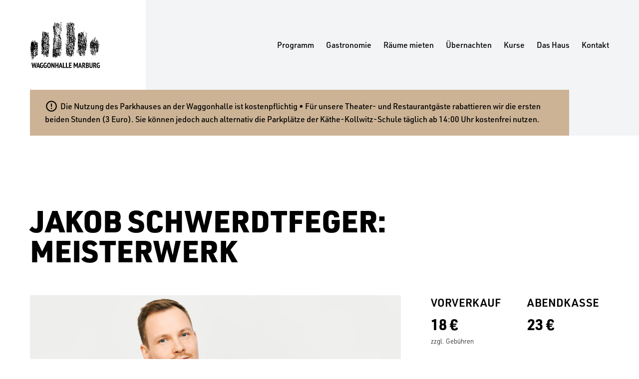

--- FILE ---
content_type: text/html; charset=UTF-8
request_url: https://www.waggonhalle.de/event/jakob-schwerdtfeger-meisterwerk/
body_size: 10773
content:
<!DOCTYPE html>
<html lang="de">
<head>
	<meta charset="UTF-8">
	<meta name="viewport" content="width=device-width, initial-scale=1">
	<link rel="profile" href="http://gmpg.org/xfn/11">
	<link rel="pingback" href="https://www.waggonhalle.de/xmlrpc.php">
	<script>(function(html){html.className = html.className.replace(/\bno-js\b/,'js')})(document.documentElement);</script>
<title>Jakob Schwerdtfeger: Meisterwerk &#8211; Waggonhalle Marburg</title>
<meta name='robots' content='max-image-preview:large' />
<link rel='dns-prefetch' href='//stats.wp.com' />
<link rel="alternate" type="application/rss+xml" title="Waggonhalle Marburg &raquo; Feed" href="https://www.waggonhalle.de/feed/" />
<link rel="alternate" type="application/rss+xml" title="Waggonhalle Marburg &raquo; Kommentar-Feed" href="https://www.waggonhalle.de/comments/feed/" />
<link rel="alternate" title="oEmbed (JSON)" type="application/json+oembed" href="https://www.waggonhalle.de/wp-json/oembed/1.0/embed?url=https%3A%2F%2Fwww.waggonhalle.de%2Fevent%2Fjakob-schwerdtfeger-meisterwerk%2F" />
<link rel="alternate" title="oEmbed (XML)" type="text/xml+oembed" href="https://www.waggonhalle.de/wp-json/oembed/1.0/embed?url=https%3A%2F%2Fwww.waggonhalle.de%2Fevent%2Fjakob-schwerdtfeger-meisterwerk%2F&#038;format=xml" />
<style id='wp-img-auto-sizes-contain-inline-css' type='text/css'>
img:is([sizes=auto i],[sizes^="auto," i]){contain-intrinsic-size:3000px 1500px}
/*# sourceURL=wp-img-auto-sizes-contain-inline-css */
</style>
<style id='wp-emoji-styles-inline-css' type='text/css'>

	img.wp-smiley, img.emoji {
		display: inline !important;
		border: none !important;
		box-shadow: none !important;
		height: 1em !important;
		width: 1em !important;
		margin: 0 0.07em !important;
		vertical-align: -0.1em !important;
		background: none !important;
		padding: 0 !important;
	}
/*# sourceURL=wp-emoji-styles-inline-css */
</style>
<style id='wp-block-library-inline-css' type='text/css'>
:root{--wp-block-synced-color:#7a00df;--wp-block-synced-color--rgb:122,0,223;--wp-bound-block-color:var(--wp-block-synced-color);--wp-editor-canvas-background:#ddd;--wp-admin-theme-color:#007cba;--wp-admin-theme-color--rgb:0,124,186;--wp-admin-theme-color-darker-10:#006ba1;--wp-admin-theme-color-darker-10--rgb:0,107,160.5;--wp-admin-theme-color-darker-20:#005a87;--wp-admin-theme-color-darker-20--rgb:0,90,135;--wp-admin-border-width-focus:2px}@media (min-resolution:192dpi){:root{--wp-admin-border-width-focus:1.5px}}.wp-element-button{cursor:pointer}:root .has-very-light-gray-background-color{background-color:#eee}:root .has-very-dark-gray-background-color{background-color:#313131}:root .has-very-light-gray-color{color:#eee}:root .has-very-dark-gray-color{color:#313131}:root .has-vivid-green-cyan-to-vivid-cyan-blue-gradient-background{background:linear-gradient(135deg,#00d084,#0693e3)}:root .has-purple-crush-gradient-background{background:linear-gradient(135deg,#34e2e4,#4721fb 50%,#ab1dfe)}:root .has-hazy-dawn-gradient-background{background:linear-gradient(135deg,#faaca8,#dad0ec)}:root .has-subdued-olive-gradient-background{background:linear-gradient(135deg,#fafae1,#67a671)}:root .has-atomic-cream-gradient-background{background:linear-gradient(135deg,#fdd79a,#004a59)}:root .has-nightshade-gradient-background{background:linear-gradient(135deg,#330968,#31cdcf)}:root .has-midnight-gradient-background{background:linear-gradient(135deg,#020381,#2874fc)}:root{--wp--preset--font-size--normal:16px;--wp--preset--font-size--huge:42px}.has-regular-font-size{font-size:1em}.has-larger-font-size{font-size:2.625em}.has-normal-font-size{font-size:var(--wp--preset--font-size--normal)}.has-huge-font-size{font-size:var(--wp--preset--font-size--huge)}.has-text-align-center{text-align:center}.has-text-align-left{text-align:left}.has-text-align-right{text-align:right}.has-fit-text{white-space:nowrap!important}#end-resizable-editor-section{display:none}.aligncenter{clear:both}.items-justified-left{justify-content:flex-start}.items-justified-center{justify-content:center}.items-justified-right{justify-content:flex-end}.items-justified-space-between{justify-content:space-between}.screen-reader-text{border:0;clip-path:inset(50%);height:1px;margin:-1px;overflow:hidden;padding:0;position:absolute;width:1px;word-wrap:normal!important}.screen-reader-text:focus{background-color:#ddd;clip-path:none;color:#444;display:block;font-size:1em;height:auto;left:5px;line-height:normal;padding:15px 23px 14px;text-decoration:none;top:5px;width:auto;z-index:100000}html :where(.has-border-color){border-style:solid}html :where([style*=border-top-color]){border-top-style:solid}html :where([style*=border-right-color]){border-right-style:solid}html :where([style*=border-bottom-color]){border-bottom-style:solid}html :where([style*=border-left-color]){border-left-style:solid}html :where([style*=border-width]){border-style:solid}html :where([style*=border-top-width]){border-top-style:solid}html :where([style*=border-right-width]){border-right-style:solid}html :where([style*=border-bottom-width]){border-bottom-style:solid}html :where([style*=border-left-width]){border-left-style:solid}html :where(img[class*=wp-image-]){height:auto;max-width:100%}:where(figure){margin:0 0 1em}html :where(.is-position-sticky){--wp-admin--admin-bar--position-offset:var(--wp-admin--admin-bar--height,0px)}@media screen and (max-width:600px){html :where(.is-position-sticky){--wp-admin--admin-bar--position-offset:0px}}

/*# sourceURL=wp-block-library-inline-css */
</style><style id='global-styles-inline-css' type='text/css'>
:root{--wp--preset--aspect-ratio--square: 1;--wp--preset--aspect-ratio--4-3: 4/3;--wp--preset--aspect-ratio--3-4: 3/4;--wp--preset--aspect-ratio--3-2: 3/2;--wp--preset--aspect-ratio--2-3: 2/3;--wp--preset--aspect-ratio--16-9: 16/9;--wp--preset--aspect-ratio--9-16: 9/16;--wp--preset--gradient--vivid-cyan-blue-to-vivid-purple: linear-gradient(135deg,rgb(6,147,227) 0%,rgb(155,81,224) 100%);--wp--preset--gradient--light-green-cyan-to-vivid-green-cyan: linear-gradient(135deg,rgb(122,220,180) 0%,rgb(0,208,130) 100%);--wp--preset--gradient--luminous-vivid-amber-to-luminous-vivid-orange: linear-gradient(135deg,rgb(252,185,0) 0%,rgb(255,105,0) 100%);--wp--preset--gradient--luminous-vivid-orange-to-vivid-red: linear-gradient(135deg,rgb(255,105,0) 0%,rgb(207,46,46) 100%);--wp--preset--gradient--very-light-gray-to-cyan-bluish-gray: linear-gradient(135deg,rgb(238,238,238) 0%,rgb(169,184,195) 100%);--wp--preset--gradient--cool-to-warm-spectrum: linear-gradient(135deg,rgb(74,234,220) 0%,rgb(151,120,209) 20%,rgb(207,42,186) 40%,rgb(238,44,130) 60%,rgb(251,105,98) 80%,rgb(254,248,76) 100%);--wp--preset--gradient--blush-light-purple: linear-gradient(135deg,rgb(255,206,236) 0%,rgb(152,150,240) 100%);--wp--preset--gradient--blush-bordeaux: linear-gradient(135deg,rgb(254,205,165) 0%,rgb(254,45,45) 50%,rgb(107,0,62) 100%);--wp--preset--gradient--luminous-dusk: linear-gradient(135deg,rgb(255,203,112) 0%,rgb(199,81,192) 50%,rgb(65,88,208) 100%);--wp--preset--gradient--pale-ocean: linear-gradient(135deg,rgb(255,245,203) 0%,rgb(182,227,212) 50%,rgb(51,167,181) 100%);--wp--preset--gradient--electric-grass: linear-gradient(135deg,rgb(202,248,128) 0%,rgb(113,206,126) 100%);--wp--preset--gradient--midnight: linear-gradient(135deg,rgb(2,3,129) 0%,rgb(40,116,252) 100%);--wp--preset--spacing--20: 0.44rem;--wp--preset--spacing--30: 0.67rem;--wp--preset--spacing--40: 1rem;--wp--preset--spacing--50: 1.5rem;--wp--preset--spacing--60: 2.25rem;--wp--preset--spacing--70: 3.38rem;--wp--preset--spacing--80: 5.06rem;--wp--preset--shadow--natural: 6px 6px 9px rgba(0, 0, 0, 0.2);--wp--preset--shadow--deep: 12px 12px 50px rgba(0, 0, 0, 0.4);--wp--preset--shadow--sharp: 6px 6px 0px rgba(0, 0, 0, 0.2);--wp--preset--shadow--outlined: 6px 6px 0px -3px rgb(255, 255, 255), 6px 6px rgb(0, 0, 0);--wp--preset--shadow--crisp: 6px 6px 0px rgb(0, 0, 0);}:where(.is-layout-flex){gap: 0.5em;}:where(.is-layout-grid){gap: 0.5em;}body .is-layout-flex{display: flex;}.is-layout-flex{flex-wrap: wrap;align-items: center;}.is-layout-flex > :is(*, div){margin: 0;}body .is-layout-grid{display: grid;}.is-layout-grid > :is(*, div){margin: 0;}:where(.wp-block-columns.is-layout-flex){gap: 2em;}:where(.wp-block-columns.is-layout-grid){gap: 2em;}:where(.wp-block-post-template.is-layout-flex){gap: 1.25em;}:where(.wp-block-post-template.is-layout-grid){gap: 1.25em;}.has-vivid-cyan-blue-to-vivid-purple-gradient-background{background: var(--wp--preset--gradient--vivid-cyan-blue-to-vivid-purple) !important;}.has-light-green-cyan-to-vivid-green-cyan-gradient-background{background: var(--wp--preset--gradient--light-green-cyan-to-vivid-green-cyan) !important;}.has-luminous-vivid-amber-to-luminous-vivid-orange-gradient-background{background: var(--wp--preset--gradient--luminous-vivid-amber-to-luminous-vivid-orange) !important;}.has-luminous-vivid-orange-to-vivid-red-gradient-background{background: var(--wp--preset--gradient--luminous-vivid-orange-to-vivid-red) !important;}.has-very-light-gray-to-cyan-bluish-gray-gradient-background{background: var(--wp--preset--gradient--very-light-gray-to-cyan-bluish-gray) !important;}.has-cool-to-warm-spectrum-gradient-background{background: var(--wp--preset--gradient--cool-to-warm-spectrum) !important;}.has-blush-light-purple-gradient-background{background: var(--wp--preset--gradient--blush-light-purple) !important;}.has-blush-bordeaux-gradient-background{background: var(--wp--preset--gradient--blush-bordeaux) !important;}.has-luminous-dusk-gradient-background{background: var(--wp--preset--gradient--luminous-dusk) !important;}.has-pale-ocean-gradient-background{background: var(--wp--preset--gradient--pale-ocean) !important;}.has-electric-grass-gradient-background{background: var(--wp--preset--gradient--electric-grass) !important;}.has-midnight-gradient-background{background: var(--wp--preset--gradient--midnight) !important;}
/*# sourceURL=global-styles-inline-css */
</style>

<style id='classic-theme-styles-inline-css' type='text/css'>
/*! This file is auto-generated */
.wp-block-button__link{color:#fff;background-color:#32373c;border-radius:9999px;box-shadow:none;text-decoration:none;padding:calc(.667em + 2px) calc(1.333em + 2px);font-size:1.125em}.wp-block-file__button{background:#32373c;color:#fff;text-decoration:none}
/*# sourceURL=/wp-includes/css/classic-themes.min.css */
</style>
<link rel='stylesheet' id='contact-form-7-css' href='https://www.waggonhalle.de/wp-content/plugins/contact-form-7/includes/css/styles.css?ver=6.1.4' type='text/css' media='all' />
<link rel='stylesheet' id='mfcf7_zl_button_style-css' href='https://www.waggonhalle.de/wp-content/plugins/multiline-files-for-contact-form-7/css/style.css?12&#038;ver=6.9' type='text/css' media='all' />
<link rel='stylesheet' id='blnk-template-style-css' href='https://www.waggonhalle.de/wp-content/themes/waggonhalle/style/template.css?ver=6.9' type='text/css' media='all' />
<link rel='stylesheet' id='blnk-style-css' href='https://www.waggonhalle.de/wp-content/themes/waggonhalle/style.css?ver=6.9' type='text/css' media='all' />
<link rel='stylesheet' id='blnk-swiper-style-css' href='https://www.waggonhalle.de/wp-content/themes/waggonhalle/style/vendors/swiper.min.css?ver=6.9' type='text/css' media='all' />
<script type="text/javascript" src="https://www.waggonhalle.de/wp-content/themes/waggonhalle/js/jquery.min.js?ver=2.1.4" id="jquery-js"></script>
<script type="text/javascript" src="https://www.waggonhalle.de/wp-content/plugins/multiline-files-for-contact-form-7/js/zl-multine-files.js?ver=6.9" id="mfcf7_zl_multiline_files_script-js"></script>
<link rel="https://api.w.org/" href="https://www.waggonhalle.de/wp-json/" /><link rel="alternate" title="JSON" type="application/json" href="https://www.waggonhalle.de/wp-json/wp/v2/event/4037" /><link rel="EditURI" type="application/rsd+xml" title="RSD" href="https://www.waggonhalle.de/xmlrpc.php?rsd" />
<meta name="generator" content="WordPress 6.9" />
<link rel="canonical" href="https://www.waggonhalle.de/event/jakob-schwerdtfeger-meisterwerk/" />
<link rel='shortlink' href='https://www.waggonhalle.de/?p=4037' />
	<style>img#wpstats{display:none}</style>
		<style type="text/css">.recentcomments a{display:inline !important;padding:0 !important;margin:0 !important;}</style><link rel="icon" href="https://www.waggonhalle.de/wp-content/uploads/2021/04/favicon.png" sizes="32x32" />
<link rel="icon" href="https://www.waggonhalle.de/wp-content/uploads/2021/04/favicon.png" sizes="192x192" />
<link rel="apple-touch-icon" href="https://www.waggonhalle.de/wp-content/uploads/2021/04/favicon.png" />
<meta name="msapplication-TileImage" content="https://www.waggonhalle.de/wp-content/uploads/2021/04/favicon.png" />
	<link rel="stylesheet" href="https://use.typekit.net/lpy3jso.css">
	<link rel="stylesheet" href="https://www.waggonhalle.de/wp-content/themes/waggonhalle/style/fonts.css">
</head>
<body class="fade-out">
	<div id="wrapper">
		<header id="header">
			<div class="inner">
				<div class="branding">
					<a href="https://www.waggonhalle.de/" class="custom-logo-link" rel="home"><img src="https://www.waggonhalle.de/wp-content/uploads/2021/04/waggonhalle-logo.svg" class="custom-logo" alt="Waggonhalle Marburg" decoding="async" /></a>				</div>
				<nav id="main-nav" role="navigation">
					<input id="main-menu-state" type="checkbox" />
					<label class="main-menu-btn" for="main-menu-state">
						<span class="main-menu-btn-icon"></span>
					</label>
										<ul id="main-menu" class="sm"><li id="menu-item-26" class="menu-item menu-item-type-post_type menu-item-object-page menu-item-26"><a href="https://www.waggonhalle.de/programm/">Programm</a></li>
<li id="menu-item-23" class="menu-item menu-item-type-post_type menu-item-object-page menu-item-23"><a href="https://www.waggonhalle.de/gastronomie/">Gastronomie</a></li>
<li id="menu-item-27" class="menu-item menu-item-type-post_type menu-item-object-page menu-item-27"><a href="https://www.waggonhalle.de/raeume-mieten/">Räume mieten</a></li>
<li id="menu-item-28" class="menu-item menu-item-type-post_type menu-item-object-page menu-item-28"><a href="https://www.waggonhalle.de/uebernachten/">Übernachten</a></li>
<li id="menu-item-25" class="menu-item menu-item-type-post_type menu-item-object-page menu-item-25"><a href="https://www.waggonhalle.de/kurse/">Kurse</a></li>
<li id="menu-item-22" class="menu-item menu-item-type-post_type menu-item-object-page menu-item-22"><a href="https://www.waggonhalle.de/das-haus/">Das Haus</a></li>
<li id="menu-item-24" class="menu-item menu-item-type-post_type menu-item-object-page menu-item-24"><a href="https://www.waggonhalle.de/kontakt/">Kontakt</a></li>
</ul>				</nav>
			</div>
		</header>

					<div id="important">
				<div class="inner">
					<div class="important-text">
						<span class="material-icons">&#xe001;</span>Die Nutzung des Parkhauses an der Waggonhalle ist kostenpflichtig •  Für unsere Theater- und Restaurantgäste rabattieren wir  die ersten beiden Stunden (3 Euro). Sie können jedoch auch alternativ die Parkplätze der Käthe-Kollwitz-Schule täglich ab 14:00 Uhr kostenfrei nutzen.					</div>
				</div>
			</div>
		
<main id="main">

			<header class="entry-header">
			<div class="event-title">
				<h1>Jakob Schwerdtfeger: Meisterwerk</h1>				<div class="subtitle"></div>
			</div>
		</header>
		<div class="single-event">
			<div class="main">

									<div class="slideshow-event">
						<div class="slide">
							<div class="swiper-container event-swiper">
								<div class="swiper-wrapper">

																			<div class="swiper-slide">
											<img width="900" height="450" src="https://www.waggonhalle.de/wp-content/uploads/2024/03/schwerdtfeger01.jpg" class="attachment-thumbnail size-thumbnail" alt="" decoding="async" fetchpriority="high" srcset="https://www.waggonhalle.de/wp-content/uploads/2024/03/schwerdtfeger01.jpg 900w, https://www.waggonhalle.de/wp-content/uploads/2024/03/schwerdtfeger01-768x384.jpg 768w" sizes="(max-width: 900px) 100vw, 900px" />										</div>
																			<div class="swiper-slide">
											<img width="900" height="450" src="https://www.waggonhalle.de/wp-content/uploads/2024/03/schwerdtfeger02.jpg" class="attachment-thumbnail size-thumbnail" alt="" decoding="async" srcset="https://www.waggonhalle.de/wp-content/uploads/2024/03/schwerdtfeger02.jpg 900w, https://www.waggonhalle.de/wp-content/uploads/2024/03/schwerdtfeger02-768x384.jpg 768w" sizes="(max-width: 900px) 100vw, 900px" />										</div>
									
								</div>
								<div class="swiper-prev"></div>
								<div class="swiper-next"></div>
								<div class="swiper-pagination"></div>
							</div>
						</div>
					</div>
				


				<div class="container-tabs single-event-tabs">
					<section class="row">

													<ul class="nav nav-tabs">
																	<li><a href="">Veranstaltung</a></li>
															</ul>
						
													<div class="tab-content">

																	<div id="" class="tab-pane">
										<div class="single-event-content show-one-item">

																							
																											<div class="item">
															<p>Kunst berührt unser Leben viel mehr, als wir denken. Die Aldi Tüte, das Renault Logo, Louis Vuitton Taschen – alles von Künstlern entworfen. Kunst ist politisch, provokant, packend und vor allem macht sie richtig Spaß. Jakob Schwerdtfeger zeigt alle Facetten und jongliert geschickt mit der Geschichte der Kunst, von der Höhlenmalerei bis zum Graffiti. Er macht die Bühne zu seiner Leinwand: Comedy wie gemalt.</p>
<p>Tiefes Staunen. Aufgerissene Augen. Offene Münder. Das ist die klassische Reaktion auf die Sixtinische Kapelle und Jakob Schwerdtfegers neues Bühnenprogramm „Meisterwerk“. Als Comedian und Kunsthistoriker vereint er Humor und Kunstwissen, Mona Lisas Lächeln wird zum Lachkrampf und Munchs berühmtes Bild zum Freudenschrei.</p>
<p>Jakob Schwerdtfeger rückt die Kunstszene in ein völlig neues Licht und bewegt sich so spielerisch durch die Kunstgeschichte, als wäre sie seine Hüpfburg.</p>
<p>„Schwerdtfegers Performance ist eine vehemente Liebeserklärung an die bildende Kunst.“<br />
<strong>General-Anzeiger Bonn<br />
</strong><br />
„Seine Auftritte sind eine Mischung aus Theater, Comedy und – großer Kunst.“ <strong>Frankfurter Neue Presse<br />
</strong><br />
„So bewirkt der Kunsthistoriker, dass Kunstwerke auch für Laien verständlich werden und guckt gnadenlos und lustig auf die Hintergründe der Kunstwelt.“<br />
<strong>Deutschlandfunk</strong></p>
<p><a href="https://jakob-schwerdtfeger.com">https://jakob-schwerdtfeger.com</a></p>
<p>Bilder: Marvin Ruppert</p>
														</div>

													
																							
										</div>
									</div>
								
							</div>
						
					</section>
				</div>
			</div>

			<div class="sidebar">
									<div class="sidebar-price">
						
							<div class="sidebar-price-inner">
																																						<div class="price-item">
												<h4>Vorverkauf</h4>
												<div class="price">18&nbsp;€</div>
												<div class="price-fees">zzgl. Gebühren</div>
											</div>
																																																						<div class="price-item">
																							<h4>Abendkasse</h4>
												<div class="price">23&nbsp;€</div>
												<div class="price-fees"></div>
																					</div>
																								</div>

											</div>
				

								<div class="sidebar-dates">
					<h4>Termine</h4>
					<table>
						<tr>
							<th class="date">Datum</th>
							<th class="time">Uhrzeit</th>
							<th class="price">Preis</th>
							<th class="ticket">Karte</th>
						</tr>
																							</table>
					<p class="no" style="display: none;">Momentan sind keine weiteren Veranstaltungen geplant.</p>
				</div>
				
									
						
						
																								<div class="sidebar-meta">
										<p class="p1"><span class="s1"><b>Rotkehlchen in der Waggonhalle</b></span><br />
Rudolf-Bultmann-Str 2a, 35039 Marburg</p>
<p class="p1"><span class="s1"><b>Marburg Stadt und Land Tourismus GmbH</b></span>,<br />
Bahnhofstraße 25, 35039 Marburg</p>
<p class="p1">telefonisch unter der Ticket Hotline<br />
von ADticket: 069 902839 86</p>
										<div class="sidebar-meta-small">
																					</div>
									</div>
															
						
												</div>

		</div>
		<div class="entry-content">
					</div>
		<script>
		if($('.sidebar-dates').find('.item').length == 0) {
			$('.no').css("display","block");
			$('.sidebar-dates table').css("display","none");
		}
	</script>
<div class="event-list">
    <div class="event-list-header">

        <!-- Programmseite Header !-->

                    <h3>Bevorstehende Veranstaltungen</h3>
            <div class="page-link">
				<a href="/programm">zum Programm</a>
			</div>

        <!-- Alle anderen Seiten Header !-->

        
        <!-- Datepicker, hide mit Standardwert "all" auf Detailseite !-->

                    <div class="select-wrapper" style="display: none;">
                <select class="" name="" id="month-picker">
                    <option value="all">Alle Veranstaltungen</option>
                </select>
            </div>
            </div>

    <!-- WP Query um alle relevanten Posts auszuspielen, sortiert werden sie beim betätigen des Datepickers
    und wenn das document ready ist !-->

    <div class="event-list-inner">
        
                                                            <div class="event-thumb" id="202611112000 Uhr" data-m="11">

                                    <a href="https://www.waggonhalle.de/event/neu-von-frieda-braun-ausgeheckt/" class="event-thumb-link">
                                        <div class="event-thumb-cat">Comedy</div>
                                        <div class="event-thumb-details">
                                            <div class="event-thumb-date">
                                                                                                                                                                                                <div class="date-day">Mi. 11.11.</br>2026</div>
                                                <div class="date-time">20:00 Uhr</div>
                                            </div>
                                            <div class="event-thumb-infos">
                                                <div class="event-thumb-image">
                                                    <img width="900" height="450" src="https://www.waggonhalle.de/wp-content/uploads/2025/11/friedabraun01.jpg" class="attachment-900x450 size-900x450 wp-post-image" alt="" decoding="async" loading="lazy" srcset="https://www.waggonhalle.de/wp-content/uploads/2025/11/friedabraun01.jpg 900w, https://www.waggonhalle.de/wp-content/uploads/2025/11/friedabraun01-768x384.jpg 768w" sizes="auto, (max-width: 900px) 100vw, 900px" />                                                </div>
                                                <div class="event-thumb-title">
                                                    Neu von Frieda Braun: „Ausgeheckt“                                                </div>
                                                <div class="event-thumb-subtitle">
                                                                                                    </div>
                                            </div>
                                        </div>
                                    </a>
                                </div>
                                                    
                                                            <div class="event-thumb" id="202611122000 Uhr" data-m="11">

                                    <a href="https://www.waggonhalle.de/event/neu-von-frieda-braun-ausgeheckt/" class="event-thumb-link">
                                        <div class="event-thumb-cat">Comedy</div>
                                        <div class="event-thumb-details">
                                            <div class="event-thumb-date">
                                                                                                                                                                                                <div class="date-day">Do. 12.11.</br>2026</div>
                                                <div class="date-time">20:00 Uhr</div>
                                            </div>
                                            <div class="event-thumb-infos">
                                                <div class="event-thumb-image">
                                                    <img width="900" height="450" src="https://www.waggonhalle.de/wp-content/uploads/2025/11/friedabraun01.jpg" class="attachment-900x450 size-900x450 wp-post-image" alt="" decoding="async" loading="lazy" srcset="https://www.waggonhalle.de/wp-content/uploads/2025/11/friedabraun01.jpg 900w, https://www.waggonhalle.de/wp-content/uploads/2025/11/friedabraun01-768x384.jpg 768w" sizes="auto, (max-width: 900px) 100vw, 900px" />                                                </div>
                                                <div class="event-thumb-title">
                                                    Neu von Frieda Braun: „Ausgeheckt“                                                </div>
                                                <div class="event-thumb-subtitle">
                                                                                                    </div>
                                            </div>
                                        </div>
                                    </a>
                                </div>
                                                                    
                                                            <div class="event-thumb" id="202604162000 Uhr" data-m="04">

                                    <a href="https://www.waggonhalle.de/event/les-founambules/" class="event-thumb-link">
                                        <div class="event-thumb-cat">Comedy</div>
                                        <div class="event-thumb-details">
                                            <div class="event-thumb-date">
                                                                                                                                                                                                <div class="date-day">Do. 16.04.</br>2026</div>
                                                <div class="date-time">20:00 Uhr</div>
                                            </div>
                                            <div class="event-thumb-infos">
                                                <div class="event-thumb-image">
                                                    <img width="900" height="450" src="https://www.waggonhalle.de/wp-content/uploads/2025/10/founambules01.jpg" class="attachment-900x450 size-900x450 wp-post-image" alt="" decoding="async" loading="lazy" srcset="https://www.waggonhalle.de/wp-content/uploads/2025/10/founambules01.jpg 900w, https://www.waggonhalle.de/wp-content/uploads/2025/10/founambules01-768x384.jpg 768w" sizes="auto, (max-width: 900px) 100vw, 900px" />                                                </div>
                                                <div class="event-thumb-title">
                                                    Les Founambules                                                </div>
                                                <div class="event-thumb-subtitle">
                                                    Humor-Highlight in Marburg:  Zusehen und loslachen                                                </div>
                                            </div>
                                        </div>
                                    </a>
                                </div>
                                                                    
                                                            <div class="event-thumb" id="202603202000 Uhr" data-m="03">

                                    <a href="https://www.waggonhalle.de/event/haui-spuren-im-sand/" class="event-thumb-link">
                                        <div class="event-thumb-cat">Comedy</div>
                                        <div class="event-thumb-details">
                                            <div class="event-thumb-date">
                                                                                                                                                                                                <div class="date-day">Fr. 20.03.</br>2026</div>
                                                <div class="date-time">20:00 Uhr</div>
                                            </div>
                                            <div class="event-thumb-infos">
                                                <div class="event-thumb-image">
                                                    <img width="900" height="450" src="https://www.waggonhalle.de/wp-content/uploads/2025/09/haui03.jpg" class="attachment-900x450 size-900x450 wp-post-image" alt="" decoding="async" loading="lazy" srcset="https://www.waggonhalle.de/wp-content/uploads/2025/09/haui03.jpg 900w, https://www.waggonhalle.de/wp-content/uploads/2025/09/haui03-768x384.jpg 768w" sizes="auto, (max-width: 900px) 100vw, 900px" />                                                </div>
                                                <div class="event-thumb-title">
                                                    Haui &#8211; Spuren im Sand                                                </div>
                                                <div class="event-thumb-subtitle">
                                                    Musik-Komedy vom Allerfeinsten                                                </div>
                                            </div>
                                        </div>
                                    </a>
                                </div>
                                                                    
                                                            <div class="event-thumb" id="202604242000 Uhr" data-m="04">

                                    <a href="https://www.waggonhalle.de/event/kay-ray/" class="event-thumb-link">
                                        <div class="event-thumb-cat">Comedy</div>
                                        <div class="event-thumb-details">
                                            <div class="event-thumb-date">
                                                                                                                                                                                                <div class="date-day">Fr. 24.04.</br>2026</div>
                                                <div class="date-time">20:00 Uhr</div>
                                            </div>
                                            <div class="event-thumb-infos">
                                                <div class="event-thumb-image">
                                                    <img width="900" height="450" src="https://www.waggonhalle.de/wp-content/uploads/2025/06/kayray26a.jpg" class="attachment-900x450 size-900x450 wp-post-image" alt="" decoding="async" loading="lazy" srcset="https://www.waggonhalle.de/wp-content/uploads/2025/06/kayray26a.jpg 900w, https://www.waggonhalle.de/wp-content/uploads/2025/06/kayray26a-768x384.jpg 768w" sizes="auto, (max-width: 900px) 100vw, 900px" />                                                </div>
                                                <div class="event-thumb-title">
                                                    Kay Ray                                                </div>
                                                <div class="event-thumb-subtitle">
                                                                                                    </div>
                                            </div>
                                        </div>
                                    </a>
                                </div>
                                                                    
                                                                    
                                                                    
                                                            <div class="event-thumb" id="202604202000 Uhr" data-m="04">

                                    <a href="https://www.waggonhalle.de/event/peter-kunz-hesskalation/" class="event-thumb-link">
                                        <div class="event-thumb-cat">Comedy</div>
                                        <div class="event-thumb-details">
                                            <div class="event-thumb-date">
                                                                                                                                                                                                <div class="date-day">Mo. 20.04.</br>2026</div>
                                                <div class="date-time">20:00 Uhr</div>
                                            </div>
                                            <div class="event-thumb-infos">
                                                <div class="event-thumb-image">
                                                    <img width="900" height="450" src="https://www.waggonhalle.de/wp-content/uploads/2025/02/kunz01.jpg" class="attachment-900x450 size-900x450 wp-post-image" alt="" decoding="async" loading="lazy" srcset="https://www.waggonhalle.de/wp-content/uploads/2025/02/kunz01.jpg 900w, https://www.waggonhalle.de/wp-content/uploads/2025/02/kunz01-768x384.jpg 768w" sizes="auto, (max-width: 900px) 100vw, 900px" />                                                </div>
                                                <div class="event-thumb-title">
                                                    Peter Kunz &#8211; Hesskalation                                                </div>
                                                <div class="event-thumb-subtitle">
                                                                                                    </div>
                                            </div>
                                        </div>
                                    </a>
                                </div>
                                                                    
                                                                    
                                                                    
                                                    
                                                    
                                                            <div class="event-thumb" id="202603182000 Uhr" data-m="03">

                                    <a href="https://www.waggonhalle.de/event/dietrich-faber-mit-gefuehl/" class="event-thumb-link">
                                        <div class="event-thumb-cat">Comedy</div>
                                        <div class="event-thumb-details">
                                            <div class="event-thumb-date">
                                                                                                                                                                                                <div class="date-day">Mi. 18.03.</br>2026</div>
                                                <div class="date-time">20:00 Uhr</div>
                                            </div>
                                            <div class="event-thumb-infos">
                                                <div class="event-thumb-image">
                                                    <img width="900" height="450" src="https://www.waggonhalle.de/wp-content/uploads/2024/10/fabermitgefuehl01.jpg" class="attachment-900x450 size-900x450 wp-post-image" alt="" decoding="async" loading="lazy" srcset="https://www.waggonhalle.de/wp-content/uploads/2024/10/fabermitgefuehl01.jpg 900w, https://www.waggonhalle.de/wp-content/uploads/2024/10/fabermitgefuehl01-768x384.jpg 768w" sizes="auto, (max-width: 900px) 100vw, 900px" />                                                </div>
                                                <div class="event-thumb-title">
                                                    Dietrich Faber: &#8222;MITGEFÜHL!&#8220;                                                </div>
                                                <div class="event-thumb-subtitle">
                                                    die neue Show                                                </div>
                                            </div>
                                        </div>
                                    </a>
                                </div>
                                                                    
                                                                    
                                                    
                                                                    
                                                    
                                                                    
                                                                    
                                                                    
                                                    
                                                    
                                                                    
                                                                    
                                                                    
                                                                    
                                                    
                                                                    
                                                                    
                                                    
                                                    
                                                                    
                                                                    
                                                                    
                                                                    
                                                    
                                                    
                                                                    
                                                    
                                                                    
                                                                    
                                                                    
                                                                    
                                                                    
                                                                    
                                                                    
                                                                    
                                                                    
                                                    
                                                                    
                                                    
                                                    
                                                    
                                                                        </div>

    <!-- Mehr Veranstaltungen anzeigen nur bei Programm-page möglich !-->

    
    <!-- Auf anderen Seiten immer zur Programm-page linken !-->

    
</div>

<!-- Sortierfunktion !-->

<script>
    function sortPosts() {
        var $counter = 0;
        $(".event-list-inner .event-thumb").sort(function(a, b) {
            return parseInt(a.id) - parseInt(b.id);
        }).each(function() {
            var elem = $(this);
            if ($('#month-picker').val() == elem.data("m") || $('#month-picker').val() == "all") {
                if ($counter < $maxCounter) {
                    elem.css('display','inline')
                    $(elem).appendTo(".event-list-inner");
                } else {
                    elem.css('display','none')
                }
                $counter ++;
            } else {
                elem.css('display','none')
            }
            $('.event-list-inner').fadeIn('fast', function() {});
        });

        // Wenn alle Events angezeigt werden, verstecke den "Mehr Veranstaltungen" Button
        if ($('.event-thumb').length < $maxCounter) {
            $('.mehrVeranstaltungen').css("display","none");
        }
    }
</script>

<!-- Monthpicker !-->

<script>
    $('#month-picker').change(function(){
        $('.event-list-inner').fadeOut('fast', function() {
            sortPosts();
        });
    });
</script>

<!-- Wieviele Veranstaltungen anzeigen und mehr Veranstaltungen Anzeigen !-->

<script>
    $( document ).ready(function() {
        if($('#main').hasClass('programm')) {
            $maxCounter = 21 ;
        } else {
            $maxCounter = 6 ;
        }
        sortPosts();
        $( ".mehrVeranstaltungen" ).click(function() {
          $maxCounter += 21;
          sortPosts();
        });
    });
</script>

<!-- Wenn die Eventliste leer ist, displaye nicht in der Eventliste
(verhindert, dass andere Schmuck- und Parent-elemente leer dargestellt werden) !-->

<script>
    if($('.event-list').find('.event-thumb').length == 0) {
        $('.event-list').css("display","none");
    }
</script>

</div>

	<div class="coupons">
	<div class="coupons-inner">
		<div class="coupons-text">
												<h2>Gutscheine</h2>
					<p>Der Gutschein ist einlösbar für Veranstaltungen in der Waggonhalle Marburg und für Speisen und Getränke in der Gaststätte Rotkehlchen.</p>
					<a class="button" target="_blank" href="https://21791.reservix.de/artikel">Bestellen</a>
									</div>
	</div>
</div>
<div id="newsletter">
	<div class="newsletter-inner">
		<div class="newsletter-text">
												<h2>Newsletter</h2>
					<div class="newsletter-text-para">Der Newsletter der Waggonhalle Marburg informiert Sie regelmäßig und aktuell über das Veranstaltungsprogramm.</div>
									</div>
		<div class="newsletter-form">

			<form action="https://waggonhalle.us1.list-manage.com/subscribe/post?u=e88df49ec42e2ec452527c824&amp;id=c4c544c89a" method="post" id="mc-embedded-subscribe-form" name="mc-embedded-subscribe-form" class="validate" target="_blank" novalidate>
				<div id="mc_embed_signup_scroll">
					<label for="mce-EMAIL">
						<input type="email" value="" name="EMAIL" class="required email" id="mce-EMAIL" placeholder="E-Mail Adresse">
					</label>
					<label for="checkboxes">
						<label><input class="checkbox" name="checkboxes" type="checkbox" value="check_1" required id="dataprotection"/> Ich bestätige die <a target="_blank" href="datenschutz">Datenschutzbestimmungen</a>.</label>
					</label>

					<div id="mce-responses" class="clear">
						<div class="response" id="mce-error-response" style="display:none"></div>
						<div class="response" id="mce-success-response" style="display:none"></div>
					</div>    <!-- real people should not fill this in and expect good things - do not remove this or risk form bot signups-->
					<div style="position: absolute; left: -5000px;" aria-hidden="true"><input type="text" name="b_e88df49ec42e2ec452527c824_c4c544c89a" tabindex="-1" value=""></div>
					<input type="submit" value="Anmelden" name="subscribe" id="mc-embedded-subscribe" class="button" disabled>
				</div>
			</form>
			
			<script>
				$(function() {
					$('#dataprotection').click(function() {
						if ($(this).is(':checked')) {
							$('#mc-embedded-subscribe').removeAttr('disabled');
						} else {
							$('#mc-embedded-subscribe').attr('disabled', 'disabled');
						}
					});
				});
			</script>

		</div>
	</div>
</div>

</main>

		<footer id="footer">

			<div class="footer-content">
				<div class="inner">

					<div class="footer-content-left">
						<div class="footer-content-logo">
															<img src="https://www.waggonhalle.de/wp-content/uploads/2021/04/logo-white.svg" alt="footer-logo">
													</div>
					</div>

					<div class="footer-content-right">
						<div class="footer-content-nav">
							<div class="footer-content-nav-col">
								<div class="menu-footer-links-container"><ul id="menu-footer-links" class="secondary-menu"><li id="menu-item-47" class="menu-item menu-item-type-post_type menu-item-object-page menu-item-47"><a href="https://www.waggonhalle.de/programm/">Programm</a></li>
<li id="menu-item-587" class="menu-item menu-item-type-post_type menu-item-object-page menu-item-587"><a href="https://www.waggonhalle.de/produktionen/">Produktionen</a></li>
<li id="menu-item-48" class="menu-item menu-item-type-post_type menu-item-object-page menu-item-48"><a href="https://www.waggonhalle.de/gastronomie/">Gastronomie</a></li>
<li id="menu-item-49" class="menu-item menu-item-type-post_type menu-item-object-page menu-item-49"><a href="https://www.waggonhalle.de/raeume-mieten/">Räume mieten</a></li>
<li id="menu-item-57" class="menu-item menu-item-type-post_type menu-item-object-page menu-item-57"><a href="https://www.waggonhalle.de/raeume-mieten/">Seminar- Proberäume</a></li>
</ul></div>							</div>
							<div class="footer-content-nav-col">
								<div class="menu-footer-rechts-container"><ul id="menu-footer-rechts" class="secondary-menu"><li id="menu-item-588" class="menu-item menu-item-type-post_type menu-item-object-page menu-item-588"><a href="https://www.waggonhalle.de/uebernachten/">Übernachten</a></li>
<li id="menu-item-61" class="menu-item menu-item-type-post_type menu-item-object-page menu-item-61"><a href="https://www.waggonhalle.de/kurse/">Kurse</a></li>
<li id="menu-item-60" class="menu-item menu-item-type-post_type menu-item-object-page menu-item-60"><a href="https://www.waggonhalle.de/das-haus/">Das Haus</a></li>
<li id="menu-item-59" class="menu-item menu-item-type-post_type menu-item-object-page menu-item-59"><a href="https://www.waggonhalle.de/kontakt/">Kontakt</a></li>
<li id="menu-item-58" class="menu-item menu-item-type-post_type menu-item-object-page menu-item-58"><a href="https://www.waggonhalle.de/jobs/">Jobs</a></li>
</ul></div>							</div>
						</div>
						<div class="footer-content-social">
															<div class="social-media">
																			<a class="icon-instagram" target="_blank" href="https://www.instagram.com/waggonhalle/"></a>
																			<a class="icon-facebook" target="_blank" href="https://www.facebook.com/waggonhalle/"></a>
																			<a class="icon-twitter" target="_blank" href="https://twitter.com/waggonhalle"></a>
																			<a class="icon-youtube" target="_blank" href="https://www.youtube.com/channel/UC0Br5xC4usTrxnsOlpDr_bw"></a>
																	</div>
													</div>
					</div>

				</div>
			</div>

			<div class="footer-sponsor">
				<div class="inner">
											<div class="sponsoren-wrapper">
							<div class="sponsoren-inner">
																	<div class="logo">
																				<img src="https://www.waggonhalle.de/wp-content/uploads/2021/04/sponsor-marburg.png">
																			</div>
																	<div class="logo">
																				<img src="https://www.waggonhalle.de/wp-content/uploads/2021/04/sponsor-hmwk.png">
																			</div>
																	<div class="logo">
																				<img src="https://www.waggonhalle.de/wp-content/uploads/2021/04/sponsor-licher.png">
																			</div>
																	<div class="logo">
																				<img src="https://www.waggonhalle.de/wp-content/uploads/2021/04/sponsor-bvsk.png">
																			</div>
																	<div class="logo">
																				<img src="https://www.waggonhalle.de/wp-content/uploads/2024/07/sponsor-laks.png">
																			</div>
															</div>
						</div>
										<div class="infos">
						Diese Webseite wurde finanziert durch das „Neustart Sofortprogramm“. Die Waggonhalle Marburg wird gefördert von der Stadt Marburg und dem Land Hessen. Wir bedanken uns für die Unterstützung der Licher Privatbrauerei.					</div>
				</div>
			</div>

			<div class="footer-imprint">
				<div class="menu-imprint-container"><ul id="menu-imprint" class="footer-small"><li id="menu-item-46" class="menu-item menu-item-type-post_type menu-item-object-page menu-item-46"><a href="https://www.waggonhalle.de/impressum/">Impressum</a></li>
<li id="menu-item-31" class="menu-item menu-item-type-post_type menu-item-object-page menu-item-privacy-policy menu-item-31"><a rel="privacy-policy" href="https://www.waggonhalle.de/datenschutzerklaerung/">Datenschutz</a></li>
</ul></div>			</div>

		</footer>
	</div><!-- #wrapper -->
	<script type="speculationrules">
{"prefetch":[{"source":"document","where":{"and":[{"href_matches":"/*"},{"not":{"href_matches":["/wp-*.php","/wp-admin/*","/wp-content/uploads/*","/wp-content/*","/wp-content/plugins/*","/wp-content/themes/waggonhalle/*","/*\\?(.+)"]}},{"not":{"selector_matches":"a[rel~=\"nofollow\"]"}},{"not":{"selector_matches":".no-prefetch, .no-prefetch a"}}]},"eagerness":"conservative"}]}
</script>
<script type="text/javascript" src="https://www.waggonhalle.de/wp-includes/js/dist/hooks.min.js?ver=dd5603f07f9220ed27f1" id="wp-hooks-js"></script>
<script type="text/javascript" src="https://www.waggonhalle.de/wp-includes/js/dist/i18n.min.js?ver=c26c3dc7bed366793375" id="wp-i18n-js"></script>
<script type="text/javascript" id="wp-i18n-js-after">
/* <![CDATA[ */
wp.i18n.setLocaleData( { 'text direction\u0004ltr': [ 'ltr' ] } );
//# sourceURL=wp-i18n-js-after
/* ]]> */
</script>
<script type="text/javascript" src="https://www.waggonhalle.de/wp-content/plugins/contact-form-7/includes/swv/js/index.js?ver=6.1.4" id="swv-js"></script>
<script type="text/javascript" id="contact-form-7-js-translations">
/* <![CDATA[ */
( function( domain, translations ) {
	var localeData = translations.locale_data[ domain ] || translations.locale_data.messages;
	localeData[""].domain = domain;
	wp.i18n.setLocaleData( localeData, domain );
} )( "contact-form-7", {"translation-revision-date":"2025-10-26 03:28:49+0000","generator":"GlotPress\/4.0.3","domain":"messages","locale_data":{"messages":{"":{"domain":"messages","plural-forms":"nplurals=2; plural=n != 1;","lang":"de"},"This contact form is placed in the wrong place.":["Dieses Kontaktformular wurde an der falschen Stelle platziert."],"Error:":["Fehler:"]}},"comment":{"reference":"includes\/js\/index.js"}} );
//# sourceURL=contact-form-7-js-translations
/* ]]> */
</script>
<script type="text/javascript" id="contact-form-7-js-before">
/* <![CDATA[ */
var wpcf7 = {
    "api": {
        "root": "https:\/\/www.waggonhalle.de\/wp-json\/",
        "namespace": "contact-form-7\/v1"
    },
    "cached": 1
};
//# sourceURL=contact-form-7-js-before
/* ]]> */
</script>
<script type="text/javascript" src="https://www.waggonhalle.de/wp-content/plugins/contact-form-7/includes/js/index.js?ver=6.1.4" id="contact-form-7-js"></script>
<script type="text/javascript" src="https://www.waggonhalle.de/wp-content/themes/waggonhalle/js/jquery.smartmenus.min.js?ver=1.0.0" id="blnk-smartmenus-js"></script>
<script type="text/javascript" src="https://www.waggonhalle.de/wp-content/themes/waggonhalle/js/simple-lightbox.min.js?ver=1.15.0" id="blnk-simple-lightbox-js"></script>
<script type="text/javascript" src="https://www.waggonhalle.de/wp-content/themes/waggonhalle/js/swiper.min.js?ver=5.3.1" id="blnk-swiper-js"></script>
<script type="text/javascript" src="https://www.waggonhalle.de/wp-content/themes/waggonhalle/js/settings.js?ver=1" id="blnk-settings-js"></script>
<script type="text/javascript" id="jetpack-stats-js-before">
/* <![CDATA[ */
_stq = window._stq || [];
_stq.push([ "view", {"v":"ext","blog":"192166420","post":"4037","tz":"1","srv":"www.waggonhalle.de","j":"1:15.4"} ]);
_stq.push([ "clickTrackerInit", "192166420", "4037" ]);
//# sourceURL=jetpack-stats-js-before
/* ]]> */
</script>
<script type="text/javascript" src="https://stats.wp.com/e-202603.js" id="jetpack-stats-js" defer="defer" data-wp-strategy="defer"></script>
<script id="wp-emoji-settings" type="application/json">
{"baseUrl":"https://s.w.org/images/core/emoji/17.0.2/72x72/","ext":".png","svgUrl":"https://s.w.org/images/core/emoji/17.0.2/svg/","svgExt":".svg","source":{"concatemoji":"https://www.waggonhalle.de/wp-includes/js/wp-emoji-release.min.js?ver=6.9"}}
</script>
<script type="module">
/* <![CDATA[ */
/*! This file is auto-generated */
const a=JSON.parse(document.getElementById("wp-emoji-settings").textContent),o=(window._wpemojiSettings=a,"wpEmojiSettingsSupports"),s=["flag","emoji"];function i(e){try{var t={supportTests:e,timestamp:(new Date).valueOf()};sessionStorage.setItem(o,JSON.stringify(t))}catch(e){}}function c(e,t,n){e.clearRect(0,0,e.canvas.width,e.canvas.height),e.fillText(t,0,0);t=new Uint32Array(e.getImageData(0,0,e.canvas.width,e.canvas.height).data);e.clearRect(0,0,e.canvas.width,e.canvas.height),e.fillText(n,0,0);const a=new Uint32Array(e.getImageData(0,0,e.canvas.width,e.canvas.height).data);return t.every((e,t)=>e===a[t])}function p(e,t){e.clearRect(0,0,e.canvas.width,e.canvas.height),e.fillText(t,0,0);var n=e.getImageData(16,16,1,1);for(let e=0;e<n.data.length;e++)if(0!==n.data[e])return!1;return!0}function u(e,t,n,a){switch(t){case"flag":return n(e,"\ud83c\udff3\ufe0f\u200d\u26a7\ufe0f","\ud83c\udff3\ufe0f\u200b\u26a7\ufe0f")?!1:!n(e,"\ud83c\udde8\ud83c\uddf6","\ud83c\udde8\u200b\ud83c\uddf6")&&!n(e,"\ud83c\udff4\udb40\udc67\udb40\udc62\udb40\udc65\udb40\udc6e\udb40\udc67\udb40\udc7f","\ud83c\udff4\u200b\udb40\udc67\u200b\udb40\udc62\u200b\udb40\udc65\u200b\udb40\udc6e\u200b\udb40\udc67\u200b\udb40\udc7f");case"emoji":return!a(e,"\ud83e\u1fac8")}return!1}function f(e,t,n,a){let r;const o=(r="undefined"!=typeof WorkerGlobalScope&&self instanceof WorkerGlobalScope?new OffscreenCanvas(300,150):document.createElement("canvas")).getContext("2d",{willReadFrequently:!0}),s=(o.textBaseline="top",o.font="600 32px Arial",{});return e.forEach(e=>{s[e]=t(o,e,n,a)}),s}function r(e){var t=document.createElement("script");t.src=e,t.defer=!0,document.head.appendChild(t)}a.supports={everything:!0,everythingExceptFlag:!0},new Promise(t=>{let n=function(){try{var e=JSON.parse(sessionStorage.getItem(o));if("object"==typeof e&&"number"==typeof e.timestamp&&(new Date).valueOf()<e.timestamp+604800&&"object"==typeof e.supportTests)return e.supportTests}catch(e){}return null}();if(!n){if("undefined"!=typeof Worker&&"undefined"!=typeof OffscreenCanvas&&"undefined"!=typeof URL&&URL.createObjectURL&&"undefined"!=typeof Blob)try{var e="postMessage("+f.toString()+"("+[JSON.stringify(s),u.toString(),c.toString(),p.toString()].join(",")+"));",a=new Blob([e],{type:"text/javascript"});const r=new Worker(URL.createObjectURL(a),{name:"wpTestEmojiSupports"});return void(r.onmessage=e=>{i(n=e.data),r.terminate(),t(n)})}catch(e){}i(n=f(s,u,c,p))}t(n)}).then(e=>{for(const n in e)a.supports[n]=e[n],a.supports.everything=a.supports.everything&&a.supports[n],"flag"!==n&&(a.supports.everythingExceptFlag=a.supports.everythingExceptFlag&&a.supports[n]);var t;a.supports.everythingExceptFlag=a.supports.everythingExceptFlag&&!a.supports.flag,a.supports.everything||((t=a.source||{}).concatemoji?r(t.concatemoji):t.wpemoji&&t.twemoji&&(r(t.twemoji),r(t.wpemoji)))});
//# sourceURL=https://www.waggonhalle.de/wp-includes/js/wp-emoji-loader.min.js
/* ]]> */
</script>
</body>
</html>


--- FILE ---
content_type: text/css
request_url: https://www.waggonhalle.de/wp-content/themes/waggonhalle/style/template.css?ver=6.9
body_size: 14109
content:
/*! normalize-scss | MIT/GPLv2 License | bit.ly/normalize-scss */html{line-height:1.15;-ms-text-size-adjust:100%;-webkit-text-size-adjust:100%}body{margin:0}article,aside,footer,header,nav,section{display:block}h1{font-size:2em;margin:0.67em 0}figcaption,figure{display:block}figure{margin:1em 40px}hr{box-sizing:content-box;height:0;overflow:visible}main{display:block}pre{font-family:monospace, monospace;font-size:1em}a{background-color:transparent;-webkit-text-decoration-skip:objects}abbr[title]{border-bottom:none;text-decoration:underline;text-decoration:underline dotted}b,strong{font-weight:inherit}b,strong{font-weight:bolder}code,kbd,samp{font-family:monospace, monospace;font-size:1em}dfn{font-style:italic}mark{background-color:#ff0;color:#000}small{font-size:80%}sub,sup{font-size:75%;line-height:0;position:relative;vertical-align:baseline}sub{bottom:-0.25em}sup{top:-0.5em}audio,video{display:inline-block}audio:not([controls]){display:none;height:0}img{border-style:none}svg:not(:root){overflow:hidden}button,input,optgroup,select,textarea{font-family:sans-serif;font-size:100%;line-height:1.15;margin:0}button{overflow:visible}button,select{text-transform:none}button,html [type="button"],[type="reset"],[type="submit"]{-webkit-appearance:button}button::-moz-focus-inner,[type="button"]::-moz-focus-inner,[type="reset"]::-moz-focus-inner,[type="submit"]::-moz-focus-inner{border-style:none;padding:0}button:-moz-focusring,[type="button"]:-moz-focusring,[type="reset"]:-moz-focusring,[type="submit"]:-moz-focusring{outline:1px dotted ButtonText}input{overflow:visible}[type="checkbox"],[type="radio"]{box-sizing:border-box;padding:0}[type="number"]::-webkit-inner-spin-button,[type="number"]::-webkit-outer-spin-button{height:auto}[type="search"]{-webkit-appearance:textfield;outline-offset:-2px}[type="search"]::-webkit-search-cancel-button,[type="search"]::-webkit-search-decoration{-webkit-appearance:none}::-webkit-file-upload-button{-webkit-appearance:button;font:inherit}fieldset{padding:0.35em 0.75em 0.625em}legend{box-sizing:border-box;display:table;max-width:100%;padding:0;color:inherit;white-space:normal}progress{display:inline-block;vertical-align:baseline}textarea{overflow:auto}details{display:block}summary{display:list-item}menu{display:block}canvas{display:inline-block}template{display:none}[hidden]{display:none}html{background-color:#fff}body{font-family:'urw-din', sans-serif;font-size:18px;line-height:28px;font-weight:300;color:#000;background-color:#fff}@media (max-width: 992px){body{font-size:16px;line-height:24px}}*{font-family:'urw-din', sans-serif;box-sizing:border-box}*::selection{background-color:#ccc}h1,h2,h3,h4,h5,h6{color:#000;margin:30px 0 15px 0}h1:hover,h2:hover,h3:hover,h4:hover,h5:hover,h6:hover{text-decoration:none}h1:first-child,h2:first-child,h3:first-child,h4:first-child,h5:first-child,h6:first-child{margin-top:0}h1 span.subline,h2 span.subline,h3 span.subline,h4 span.subline,h5 span.subline,h6 span.subline{display:inline-block;width:100%;padding-bottom:15px;border-bottom:1px solid #000}h1{font-size:60px;line-height:60px;font-weight:800;text-transform:uppercase}@media (max-width: 1200px){h1{font-size:50px;line-height:50px}}@media (max-width: 992px){h1{font-size:40px;line-height:44px}}@media (max-width: 767px){h1{font-size:30px;line-height:34px}}h1.entry-title{margin-top:0}h2{font-size:60px;line-height:60px;font-weight:800;margin:60px 0 20px 0;text-transform:uppercase}@media (max-width: 992px){h2{font-size:40px;line-height:40px}}@media (max-width: 767px){h2{font-size:26px;line-height:26px}}h3{font-size:40px;line-height:45px;font-weight:700;margin-bottom:20px}@media (max-width: 992px){h3{font-size:26px;line-height:26px}}@media (max-width: 767px){h3{font-size:22px;line-height:22px}}h4{font-size:22px;line-height:28px;font-weight:600;text-transform:uppercase}@media (max-width: 992px){h4{font-size:20px;line-height:26px}}h5{font-size:16px;line-height:26px;font-weight:700}h6{font-size:14px;line-height:24px;font-weight:700}h1 a,h2 a,h3 a{color:#000;text-decoration:none}h1 a:hover,h2 a:hover,h3 a:hover{text-decoration:none}p{margin:0 0 15px 0}p:last-child{margin:0}b,strong{font-weight:600}a{color:#000;text-decoration:underline}a.button,button,.button a{transition:ease all .2s;font-size:16px;line-height:26px;font-weight:500;display:inline-block;padding:12px 30px;color:#fff !important;background-color:#FF7500;border:none;text-transform:uppercase;text-decoration:none}a.button:hover,button:hover,.button a:hover{cursor:pointer;text-decoration:none;opacity:.85}a.button:focus,button:focus,.button a:focus{outline:none}a.button:disabled,button:disabled,.button a:disabled{background-color:#F2F4F6;color:#b3b3b3}a.button:disabled:hover,button:disabled:hover,.button a:disabled:hover{border:0;cursor:not-allowed}.button{margin:30px 0}ul{padding-left:25px}img{display:block;height:auto;max-width:100%}img.alignleft,.alignleft{float:left;margin:8px 15px 15px 0}img.alignright,.alignright{float:right;margin:8px 0 15px 15px}img.aligncenter,.aligncenter{margin:8px auto 15px}img.alignnone,.alignnone{float:none;margin:8px 0 15px 0}figcaption{font-size:0.75em;line-height:1.5em;margin-top:10px}blockquote{font-family:'urw-din', sans-serif;font-size:18px;line-height:28px;border:none;font-weight:300;font-style:italic;padding:15px;margin:20px 0;background-color:#F2F4F6}@media (max-width: 992px){blockquote{font-size:16px;line-height:24px}}hr{margin-top:140px;margin-bottom:140px;border-top:1px solid #000;border-bottom:0}@media (max-width: 992px){hr{margin-top:100px}}@media (max-width: 992px){hr{margin-bottom:100px}}pre{overflow:scroll;border:1px solid #000;border-radius:0}mark{border-radius:5px;padding:3px 5px;background-color:#d8f3ff}article{margin:0 0 15px 0}.screen-reader-text{display:none}label{font-family:'urw-din', sans-serif;font-size:14px;line-height:22px;display:block;color:#4d4d4d;padding:2px 0}label:hover{cursor:pointer}fieldset{border:1px solid #000;padding:20px;margin-bottom:20px}fieldset legend{font-family:'urw-din', sans-serif;font-size:14px;line-height:22px;color:#4d4d4d;font-weight:700;letter-spacing:.02em;text-transform:uppercase}input,textarea{font-family:'urw-din', sans-serif;font-size:18px;line-height:28px;transition:ease all .2s;box-sizing:border-box;border:1px solid #000;width:100%;padding:9px 14px;outline:none;margin:0}@media (max-width: 992px){input,textarea{font-size:16px;line-height:24px}}input:hover,input:focus,textarea:hover,textarea:focus{box-shadow:none;border:1px solid #000}input:disabled,textarea:disabled{color:#b3b3b3;background-color:#F2F4F6}input:disabled:hover,textarea:disabled:hover{border:1px solid #000;cursor:not-allowed}textarea{resize:none;display:block}input[type="submit"],input[type="reset"]{transition:ease all .2s;font-size:16px;line-height:26px;font-weight:500;display:inline-block;padding:12px 30px;color:#fff !important;background-color:#FF7500;border:none;text-transform:uppercase;text-decoration:none;width:auto}input[type="submit"]:hover,input[type="reset"]:hover{cursor:pointer;text-decoration:none;opacity:.85}input[type="submit"]:focus,input[type="reset"]:focus{outline:none}input[type="submit"]:disabled,input[type="reset"]:disabled{background-color:#F2F4F6;color:#b3b3b3}input[type="submit"]:disabled:hover,input[type="reset"]:disabled:hover{border:0;cursor:not-allowed}input[type="submit"],button[type="submit"]{float:right}input[type="submit"]:focus{outline:0}input[type="radio"],input[type="checkbox"]{overflow:inherit;float:left;width:auto;position:relative;margin:5px 15px 0 5px}input[type="radio"]::after,input[type="checkbox"]::after{transition:ease all .2s;content:'';display:block;height:19px;width:19px;background-color:#fff;border:1px solid #000;position:absolute;top:-3px;left:-3px}input[type="radio"]:hover,input[type="checkbox"]:hover{cursor:pointer}input[type="radio"]:hover::after,input[type="checkbox"]:hover::after{border:1px solid #000}input[type="radio"]:checked::before,input[type="checkbox"]:checked::before{content:'';display:block;position:absolute;height:9px;width:9px;background-color:#FF7500;z-index:10;top:3px;left:3px}input[type="radio"]::after{border-radius:100%}input[type="radio"]:checked::before{border-radius:100%}input[type=date]{height:46px}input[type=number]::-webkit-inner-spin-button,input[type=number]::-webkit-outer-spin-button{-webkit-appearance:none;margin:0}input[type="number"]{position:relative;-moz-appearance:textfield;line-height:1.65;float:left;display:block;padding:10px 14px;text-align:center}.input-quantity{border:1px solid #000;position:relative;overflow:hidden}.input-quantity:before,.input-quantity:after{content:'';display:table;clear:both}.input-quantity input{margin:0;border:0}.quantity-nav{float:right;position:relative;height:47px}.quantity-button{position:absolute;cursor:pointer;width:30px;text-align:center;color:#000;font-size:16px;line-height:46px;height:100%;-webkit-user-select:none;-moz-user-select:none;-ms-user-select:none;-o-user-select:none;user-select:none;z-index:10;transition:all ease .3s;background-color:#F2F4F6}.quantity-button.quantity-up{right:0}.quantity-button.quantity-down{left:0}.quantity-button.quantity-up,.quantity-button.quantity-down{top:0}.quantity-button.quantity-up i,.quantity-button.quantity-down i{font-size:14px}.select-wrapper{position:relative}.select-wrapper::before{font-family:'Material Icons';content:'expand_more';position:absolute;top:10px;right:10px;z-index:1;font-size:1.5em;color:#4d4d4d}select{transition:ease all .2s;font-family:'urw-din', sans-serif;font-size:18px;line-height:28px;-webkit-appearance:none;-moz-appearance:none;appearance:none;font-size:1em;width:100%;border:1px solid #000;padding:9px 40px 9px 14px;background-color:#fff;outline:none;text-transform:uppercase}@media (max-width: 992px){select{font-size:16px;line-height:24px}}select:hover,select:focus{cursor:pointer;box-shadow:none;border:1px solid #000}input[type="file"]{position:relative;border:none}input[type="file"]:hover{cursor:pointer}input[type="file"]:hover::after{border:1px dashed #000}input[type="file"]::after{transition:ease all .2s;box-sizing:border-box;position:absolute;width:100%;content:"Upload";top:0;left:0;padding:0;text-align:center;border:1px dashed #000;padding:9px 14px;background-color:#F2F4F6}input[type="file"]:focus:after{border:1px solid #000;cursor:pointer}#header{padding-left:60px;padding-right:60px;box-sizing:content-box}@media (max-width: 1200px){#header{padding-left:40px;padding-right:40px}}@media (max-width: 992px){#header{padding-left:30px;padding-right:30px}}@media (max-width: 520px){#header{padding-left:20px;padding-right:20px}}@media (max-width: 992px){#header{padding-left:0;padding-right:0}}#header::before{content:'';display:block;position:absolute;right:0;width:50%;height:180px;background-color:#F2F4F6}@media (max-width: 1200px){#header::before{height:160px}}@media (max-width: 992px){#header::before{display:none}}#header .inner{max-width:1400px;margin-left:auto;margin-right:auto;height:180px;display:flex}#header .inner:before,#header .inner:after{content:'';display:table;clear:both}@media (max-width: 1200px){#header .inner{height:160px}}@media (max-width: 992px){#header .inner{height:auto;display:block}}#header .inner .branding{display:flex;align-items:center;padding:0;width:20%}@media (max-width: 992px){#header .inner .branding{padding:30px 0;margin:0 auto;width:120px}}@media (max-width: 767px){#header .inner .branding{padding:20px 0}}@media (max-width: 520px){#header .inner .branding{width:100px}}#header .inner .branding a.custom-logo-link{display:block;float:left}#header .inner .branding a.custom-logo-link img{width:100%;max-width:140px;max-height:100px}@media (max-width: 1200px){#header .inner .branding a.custom-logo-link img{max-width:120px}}#header .inner #main-nav{position:relative;display:flex;align-items:center;flex-direction:row-reverse;width:80%;background-color:#F2F4F6}@media (max-width: 992px){#header .inner #main-nav{display:block;width:100%}}.sm{position:relative;z-index:9}.sm,.sm ul,.sm li{display:block;list-style:none;margin:0;padding:0;line-height:normal;direction:ltr;text-align:left;-webkit-tap-highlight-color:rgba(0,0,0,0)}.sm ul{display:none}.sm li,.sm a{position:relative}.sm a{display:block}.sm a.disabled{cursor:not-allowed}.sm:after{content:"\00a0";display:block;height:0;font:0px/0 serif;clear:both;visibility:hidden;overflow:hidden}.sm,.sm *,.sm *:before,.sm *:after{-moz-box-sizing:border-box;-webkit-box-sizing:border-box;box-sizing:border-box}@media (min-width: 768px){ul#main-menu{text-align:right}}@media (min-width: 768px) and (max-width: 992px){ul#main-menu{text-align:center}}@media (min-width: 768px){.sm{float:right}}@media (min-width: 768px) and (max-width: 992px){.sm{float:none}}@media (min-width: 768px){.sm li{display:inline-block}.sm li:first-child a{margin-left:0}.sm li a{font-family:'urw-din', sans-serif;font-size:18px;line-height:28px;padding:0;color:#000;font-weight:500;margin-left:20px;font-size:16px;line-height:26px;text-decoration:none}}@media (min-width: 768px) and (max-width: 992px){.sm li a{font-size:16px;line-height:24px}}@media (min-width: 768px) and (max-width: 1200px){.sm li a{font-size:15px}}@media (min-width: 768px) and (max-width: 992px){.sm li a{padding:10px 0}}@media (min-width: 768px){.sm li a span.sub-arrow{margin:0;width:20px;height:5px;display:inline-block;float:right}.sm li a:hover{text-decoration:none}.sm li.current-menu-item a{position:relative}.sm li.current-menu-item a::after{content:'';display:block;height:5px;width:100%;position:relative;bottom:-3px;background-color:#CCB395}.sm li ul li span.sub-arrow{margin-right:20px;height:20px;transform:translateY(3px) rotate(270deg)}.sm>li:first-child a{padding-left:0}.sm>li:last-child a{padding-right:0}.sm ul{position:absolute;width:12em;background-color:#F2F4F6;padding:0;border:1px solid #000}.sm ul li{float:none;display:block}.sm ul li a{font-family:'urw-din', sans-serif;font-size:14px;line-height:22px;transition:ease all .2s;padding:10px 20px;color:#000;font-weight:400;text-transform:none}.sm ul li a:hover{background-color:#e3e7ec}.sm span.scroll-up,.sm span.scroll-down{position:absolute;display:none;visibility:hidden;overflow:hidden;background:white;height:20px}.sm span.scroll-up-arrow,.sm span.scroll-down-arrow{position:absolute;top:-2px;left:50%;margin-left:-8px;width:0;height:0;overflow:hidden;border-width:8px;border-style:dashed dashed solid dashed;border-color:transparent transparent #555555 transparent}.sm span.scroll-down-arrow{top:6px;border-style:solid dashed dashed dashed;border-color:#555555 transparent transparent transparent}}@media (max-width: 767px){.sm{float:none;padding:10px 0;border-top:5px solid #fff}.sm a{color:#000;text-align:center}.sm a,.sm a:hover,.sm a:focus,.sm a:active{padding:10px;font-size:16px;font-weight:600;line-height:17px;text-decoration:none}.sm a.current{background:#555555;color:white}.sm a.disabled{color:#cccccc}.sm a span.sub-arrow{position:absolute;top:50%;margin-top:-17px;left:auto;right:4px;width:34px;height:34px;overflow:hidden;text-align:center;text-shadow:none;display:flex;align-items:center;justify-content:center}.sm a span.sub-arrow i{transition:all ease .5s}.sm a.highlighted i{transform:rotate(180deg)}.sm li.current-menu-item a{color:#CCB395}.sm>li:first-child{border-top:0}.sm ul{background:rgba(179,179,179,0.1)}.sm ul a,.sm ul a:hover,.sm ul a:focus,.sm ul a:active{font-size:.9em;padding-left:10px}}.main-menu-btn{display:block;width:100%;height:45px;text-indent:30px;white-space:nowrap;overflow:hidden;cursor:pointer;-webkit-tap-highlight-color:rgba(0,0,0,0)}.main-menu-btn-icon,.main-menu-btn-icon:before,.main-menu-btn-icon:after{position:absolute;top:21px;left:0;right:0;margin:auto;height:2px;width:26px;background:#000;-webkit-transition:all 0.25s;transition:all 0.25s}.main-menu-btn-icon:before{content:'';top:-7px;left:0;right:0;margin:auto}.main-menu-btn-icon:after{content:'';top:7px;left:0;right:0;margin:auto}#main-menu-state:checked ~ .main-menu-btn .main-menu-btn-icon{height:0;background:transparent}#main-menu-state:checked ~ .main-menu-btn .main-menu-btn-icon:before{top:0;-webkit-transform:rotate(-45deg);transform:rotate(-45deg)}#main-menu-state:checked ~ .main-menu-btn .main-menu-btn-icon:after{top:0;-webkit-transform:rotate(45deg);transform:rotate(45deg)}#main-menu-state{position:absolute;width:1px;height:1px;margin:-1px;border:0;padding:0;overflow:hidden;clip:rect(1px, 1px, 1px, 1px)}#main-menu-state:not(:checked) ~ #main-menu{display:none}#main-menu-state:checked ~ #main-menu{display:block}@media (min-width: 768px){.main-menu-btn{position:absolute;top:-99999px}#main-menu-state:not(:checked) ~ #main-menu{display:block}}#wrapper{min-width:320px}#content-wrapper{max-width:1400px;margin-left:auto;margin-right:auto;padding-left:60px;padding-right:60px;box-sizing:content-box}#content-wrapper:before,#content-wrapper:after{content:'';display:table;clear:both}@media (max-width: 1200px){#content-wrapper{padding-left:40px;padding-right:40px}}@media (max-width: 992px){#content-wrapper{padding-left:30px;padding-right:30px}}@media (max-width: 520px){#content-wrapper{padding-left:20px;padding-right:20px}}#content-wrapper.sidebar #main{width:75%;float:left;padding-right:60px}@media (max-width: 992px){#content-wrapper.sidebar #main{width:100%;float:none;padding-right:0}}#content-wrapper.sidebar #main.center-content{margin:0 auto;max-width:800px;float:none;width:auto;padding-right:0}#content-wrapper.sidebar #sidebar{width:25%;float:left;box-sizing:border-box;border-left:1px solid #000;padding-left:30px}@media (max-width: 992px){#content-wrapper.sidebar #sidebar{display:none}}#important{padding-left:60px;padding-right:60px;position:relative}@media (max-width: 1200px){#important{padding-left:40px;padding-right:40px}}@media (max-width: 992px){#important{padding-left:30px;padding-right:30px}}@media (max-width: 520px){#important{padding-left:20px;padding-right:20px}}@media (max-width: 992px){#important{padding-left:0;padding-right:0}}#important::before{content:'';display:block;position:absolute;top:0;right:0;width:50%;height:100%;background-color:#F2F4F6;z-index:0}@media (max-width: 992px){#important::before{display:none}}#important .inner{max-width:1400px;margin-left:auto;margin-right:auto;padding-right:80px}@media (max-width: 992px){#important .inner{padding-right:0}}#important .inner .important-text{font-size:16px;line-height:26px;background-color:#CCB395;padding:20px 30px;font-weight:500;z-index:1;position:relative}#important .inner .important-text span.material-icons{font-size:26px;display:block;float:left;margin:0 5px 0 0}.entry-header{max-width:1400px;margin-left:auto;margin-right:auto;padding-left:60px;padding-right:60px;margin-top:140px;box-sizing:content-box;margin-bottom:60px}@media (max-width: 1200px){.entry-header{padding-left:40px;padding-right:40px}}@media (max-width: 992px){.entry-header{padding-left:30px;padding-right:30px}}@media (max-width: 520px){.entry-header{padding-left:20px;padding-right:20px}}@media (max-width: 992px){.entry-header{margin-top:100px}}.entry-header h1{margin-bottom:0}.entry-header .logo-title-wrapper{display:flex;flex-wrap:wrap}.entry-header .logo-title-wrapper .title{width:70%}@media (max-width: 767px){.entry-header .logo-title-wrapper .title{width:100%}}.entry-header .logo-title-wrapper .logo{width:30%}@media (max-width: 767px){.entry-header .logo-title-wrapper .logo{width:100%}}.entry-header .logo-title-wrapper .logo img{float:right;width:100%;max-width:280px;max-height:100px}@media (max-width: 767px){.entry-header .logo-title-wrapper .logo img{float:left;max-width:200px;max-height:80px;margin-top:15px}}.post-list-index{margin-top:140px;margin-bottom:140px}@media (max-width: 992px){.post-list-index{margin-top:100px}}@media (max-width: 992px){.post-list-index{margin-bottom:100px}}.post-list{display:flex;flex-wrap:wrap;margin-left:-30px;margin-right:-30px;justify-content:center}@media (max-width: 1200px){.post-list{margin-left:-15px;margin-right:-15px}}@media (max-width: 767px){.post-list{display:block;margin-left:0;margin-right:0}}.post-list .post-list-col{width:33.32%;padding:60px 30px 0 30px}.post-list .post-list-col:nth-child(1),.post-list .post-list-col:nth-child(2),.post-list .post-list-col:nth-child(3){padding-top:0}@media (max-width: 767px){.post-list .post-list-col:nth-child(2){padding-top:30px}}@media (max-width: 992px){.post-list .post-list-col:nth-child(3){padding-top:30px}}@media (max-width: 1200px){.post-list .post-list-col{padding:30px 15px 0 15px}}@media (max-width: 992px){.post-list .post-list-col{width:50%}}@media (max-width: 767px){.post-list .post-list-col{width:100%;padding:30px 0 0 0}}.post-list .thumb{margin-bottom:10px}.post-list .meta-small{color:gray;font-style:italic;font-size:14px;line-height:18px;margin-bottom:10px}.post-list .meta-small:before,.post-list .meta-small:after{content:'';display:table;clear:both}.post-list .meta-small div{float:left}.post-list .meta-small div::after{display:inline-block;content:' • ';margin:0 5px}.post-list .meta-small div:last-child::after{display:none}.post-list .meta-small div a{color:gray}.post-list h3{margin-top:0}.archive-content,.search-content{max-width:600px;margin:0 auto}.archive-content article a,.search-content article a{border-radius:5px;transition:ease all .2s;color:#000;display:block;margin:20px 0;background-color:#fff;padding:20px}.archive-content article a:hover,.search-content article a:hover{text-decoration:none;background-color:#fff}.archive-content form,.search-content form{margin-bottom:30px}.page-not-found{text-align:center}.page-not-found a:last-child{margin-bottom:0}a.link-line{color:#000;text-decoration:none;position:relative;display:flex;width:100%;justify-content:center;opacity:.3;margin-top:40px}@media (max-width: 1200px){a.link-line{font-size:16px}}a.link-line::before{content:'';display:block;height:1px;width:100%;position:absolute;margin:auto;top:0;bottom:0;background-color:#000;z-index:0}a.link-line .link-line-inner{position:relative;background-color:#fff;display:inline-block;z-index:1;padding:0 15px 8px 15px;font-weight:500}a.link-line .link-line-inner::after{display:inline-block;font-family:'Material Icons';content:'\e409';font-size:22px;transform:translateY(5px) translateX(3px)}.gallery{margin-top:30px;margin-bottom:30px;margin-left:-1%;margin-right:-1%;display:flex;flex-wrap:wrap;justify-content:center}.gallery:before,.gallery:after{content:'';display:table;clear:both}.gallery figure{box-sizing:border-box;margin:0;transition:opacity 0.2s;padding:1%}.gallery figure:hover{opacity:0.8}.gallery figure img{width:100%}.gallery.gallery-columns-2 figure{flex:0 1 49.99%;-webkit-box-flex:0 1 49.99%;-webkit-flex:0 1 49.99%;-ms-flex:0 1 49.99%}.gallery.gallery-columns-3 figure{flex:0 1 33.32%;-webkit-box-flex:0 1 33.32%;-webkit-flex:0 1 33.32%;-ms-flex:0 1 33.32%}.gallery.gallery-columns-4 figure{flex:0 1 24.99%;-webkit-box-flex:0 1 24.99%;-webkit-flex:0 1 24.99%;-ms-flex:0 1 24.99%}.gallery.gallery-columns-5 figure{flex:0 1 19.99%;-webkit-box-flex:0 1 19.99%;-webkit-flex:0 1 19.99%;-ms-flex:0 1 19.99%}.gallery.gallery-columns-6 figure{flex:0 1 16.65%;-webkit-box-flex:0 1 16.65%;-webkit-flex:0 1 16.65%;-ms-flex:0 1 16.65%}.gallery.gallery-columns-7 figure{flex:0 1 14.27%;-webkit-box-flex:0 1 14.27%;-webkit-flex:0 1 14.27%;-ms-flex:0 1 14.27%}.gallery.gallery-columns-8 figure{flex:0 1 12.49%;-webkit-box-flex:0 1 12.49%;-webkit-flex:0 1 12.49%;-ms-flex:0 1 12.49%}.gallery.gallery-columns-9 figure{flex:0 1 11.10%;-webkit-box-flex:0 1 11.10%;-webkit-flex:0 1 11.10%;-ms-flex:0 1 11.10%}nav.pagination{text-align:center}nav.pagination:before,nav.pagination:after{content:'';display:table;clear:both}nav.pagination a,nav.pagination span{font-size:.9em;padding:12px 15px 11px 15px;display:inline-block;float:left;text-decoration:none;color:#000;text-transform:uppercase;border-right:1px solid #000}nav.pagination a.current,nav.pagination span.current{color:#FF7500;font-weight:700}nav.pagination a:first-child,nav.pagination span:first-child{border-left:0}nav.pagination a:last-child,nav.pagination span:last-child{border-right:0}nav.pagination a:hover{color:#fff;background-color:#FF7500}nav.pagination,.page-links{margin-top:140px;margin-bottom:140px}@media (max-width: 992px){nav.pagination,.page-links{margin-top:100px}}@media (max-width: 992px){nav.pagination,.page-links{margin-bottom:100px}}nav.pagination .nav-links,.page-links .nav-links{border-radius:5px;overflow:hidden;display:inline-block;width:auto;border:1px solid #000}nav.pagination .nav-links:before,nav.pagination .nav-links:after,.page-links .nav-links:before,.page-links .nav-links:after{content:'';display:table;clear:both}.post-navigation{margin-top:140px;margin-bottom:140px}@media (max-width: 992px){.post-navigation{margin-top:100px}}@media (max-width: 992px){.post-navigation{margin-bottom:100px}}.post-navigation .nav-links{width:100%;display:flex}@media (max-width: 767px){.post-navigation .nav-links{display:block}}.post-navigation .nav-links .nav-previous{width:50%;padding-right:10px}@media (max-width: 767px){.post-navigation .nav-links .nav-previous{width:100%;padding:0 0 20px 0}}.post-navigation .nav-links .nav-next{width:50%;padding-left:10px}@media (max-width: 767px){.post-navigation .nav-links .nav-next{width:100%;padding:0}}.post-navigation .nav-links a{width:100%;text-align:center}.event-list{max-width:1400px;margin-left:auto;margin-right:auto;padding-left:60px;padding-right:60px;margin-top:140px;margin-bottom:140px;box-sizing:content-box}@media (max-width: 1200px){.event-list{padding-left:40px;padding-right:40px}}@media (max-width: 992px){.event-list{padding-left:30px;padding-right:30px}}@media (max-width: 520px){.event-list{padding-left:20px;padding-right:20px}}@media (max-width: 992px){.event-list{margin-top:100px}}@media (max-width: 992px){.event-list{margin-bottom:100px}}.event-list .event-list-header{display:flex;align-items:center}@media (max-width: 767px){.event-list .event-list-header{display:block}}.event-list .event-list-header h1,.event-list .event-list-header h2,.event-list .event-list-header h3{width:66.65%;margin:0}@media (max-width: 767px){.event-list .event-list-header h1,.event-list .event-list-header h2,.event-list .event-list-header h3{width:100%}}.event-list .event-list-header .select-wrapper,.event-list .event-list-header .page-link{width:33.32%;padding-left:40px}@media (max-width: 1200px){.event-list .event-list-header .select-wrapper,.event-list .event-list-header .page-link{padding-left:20px}}@media (max-width: 767px){.event-list .event-list-header .select-wrapper,.event-list .event-list-header .page-link{width:100%;padding-left:0;margin-top:20px}}.event-list .event-list-header .page-link:before,.event-list .event-list-header .page-link:after{content:'';display:table;clear:both}.event-list .event-list-header .page-link a{color:#000;text-decoration:none;font-weight:500;opacity:.3;float:right}@media (max-width: 767px){.event-list .event-list-header .page-link a{float:left}}.event-list .event-list-header .page-link a::after{display:inline-block;font-family:'Material Icons';content:'\e409';font-size:22px;transform:translateY(5px) translateX(3px)}.event-list .event-list-inner{display:flex;flex-wrap:wrap;margin:0 -30px}@media (max-width: 1200px){.event-list .event-list-inner{margin:0 -15px}}.event-list .event-list-inner .event-thumb{width:33.32%;padding:60px 30px 0 30px}@media (max-width: 1200px){.event-list .event-list-inner .event-thumb{padding:30px 15px 0 15px}}@media (max-width: 992px){.event-list .event-list-inner .event-thumb{width:50%}}@media (max-width: 660px){.event-list .event-list-inner .event-thumb{width:100%}}.event-list .event-list-inner .event-thumb a.event-thumb-link{display:block;color:#000;text-decoration:none}.event-list .event-list-inner .event-thumb a.event-thumb-link .event-thumb-cat{font-family:'urw-din', sans-serif;font-size:16px;line-height:24px;padding-bottom:10px;padding-left:30%}.event-list .event-list-inner .event-thumb a.event-thumb-link .event-thumb-details{display:flex;border-top:1px solid #000}.event-list .event-list-inner .event-thumb a.event-thumb-link .event-thumb-details .event-thumb-date{width:30%;padding-top:15px}.event-list .event-list-inner .event-thumb a.event-thumb-link .event-thumb-details .event-thumb-date .tag-warning,.event-list .event-list-inner .event-thumb a.event-thumb-link .event-thumb-details .event-thumb-date .tag-info{font-family:'urw-din', sans-serif;font-size:16px;line-height:24px;padding:3px 7px;font-weight:600;display:inline-block;color:#fff;margin-bottom:5px}@media (max-width: 1200px){.event-list .event-list-inner .event-thumb a.event-thumb-link .event-thumb-details .event-thumb-date .tag-warning,.event-list .event-list-inner .event-thumb a.event-thumb-link .event-thumb-details .event-thumb-date .tag-info{font-family:'urw-din', sans-serif;font-size:14px;line-height:22px}}.event-list .event-list-inner .event-thumb a.event-thumb-link .event-thumb-details .event-thumb-date .tag-warning{background-color:#D63100}.event-list .event-list-inner .event-thumb a.event-thumb-link .event-thumb-details .event-thumb-date .tag-info{background-color:#FF7500}.event-list .event-list-inner .event-thumb a.event-thumb-link .event-thumb-details .event-thumb-date .date-day{font-size:22px;line-height:28px;font-weight:700}@media (max-width: 1200px){.event-list .event-list-inner .event-thumb a.event-thumb-link .event-thumb-details .event-thumb-date .date-day{font-size:18px;line-height:24px}}.event-list .event-list-inner .event-thumb a.event-thumb-link .event-thumb-details .event-thumb-date .date-time{font-family:'urw-din', sans-serif;font-size:16px;line-height:24px;margin-top:5px}.event-list .event-list-inner .event-thumb a.event-thumb-link .event-thumb-details .event-thumb-infos{width:70%}.event-list .event-list-inner .event-thumb a.event-thumb-link .event-thumb-details .event-thumb-infos .event-thumb-title{font-size:22px;line-height:28px;font-weight:600;margin-top:15px}@media (max-width: 1200px){.event-list .event-list-inner .event-thumb a.event-thumb-link .event-thumb-details .event-thumb-infos .event-thumb-title{font-size:18px;line-height:24px;margin-top:10px}}.event-list .event-list-inner .event-thumb a.event-thumb-link .event-thumb-details .event-thumb-infos .event-thumb-subtitle{font-family:'urw-din', sans-serif;font-size:16px;line-height:24px;margin-top:10px}@media (max-width: 1200px){.event-list .event-list-inner .event-thumb a.event-thumb-link .event-thumb-details .event-thumb-infos .event-thumb-subtitle{margin-top:5px}}.program-list{max-width:1400px;margin-left:auto;margin-right:auto;padding-left:60px;padding-right:60px;margin-top:140px;margin-bottom:140px;box-sizing:content-box}@media (max-width: 1200px){.program-list{padding-left:40px;padding-right:40px}}@media (max-width: 992px){.program-list{padding-left:30px;padding-right:30px}}@media (max-width: 520px){.program-list{padding-left:20px;padding-right:20px}}@media (max-width: 992px){.program-list{margin-top:100px}}@media (max-width: 992px){.program-list{margin-bottom:100px}}.program-list .program-list-wrapper .program-list-inner{display:flex;flex-wrap:wrap;margin:0 -30px}@media (max-width: 1200px){.program-list .program-list-wrapper .program-list-inner{margin:0 -15px}}.program-list .program-list-wrapper .program-list-inner .program-thumb{width:33.32%;padding:0 30px;margin-top:60px}@media (max-width: 1200px){.program-list .program-list-wrapper .program-list-inner .program-thumb{padding:0 15px}}@media (max-width: 992px){.program-list .program-list-wrapper .program-list-inner .program-thumb{width:50%;margin-top:30px}}@media (max-width: 520px){.program-list .program-list-wrapper .program-list-inner .program-thumb{width:100%}}.program-list .program-list-wrapper .program-list-inner .program-thumb:first-child{width:100%;margin-top:0}.program-list .program-list-wrapper .program-list-inner .program-thumb:first-child a.program-thumb-link{display:flex;flex-wrap:wrap;background-color:#EEE8E0;text-decoration:none}.program-list .program-list-wrapper .program-list-inner .program-thumb:first-child a.program-thumb-link .program-thumb-year-head{display:none}.program-list .program-list-wrapper .program-list-inner .program-thumb:first-child a.program-thumb-link .program-image{width:50%;margin-bottom:0}@media (max-width: 992px){.program-list .program-list-wrapper .program-list-inner .program-thumb:first-child a.program-thumb-link .program-image{width:40%}}@media (max-width: 767px){.program-list .program-list-wrapper .program-list-inner .program-thumb:first-child a.program-thumb-link .program-image{width:100%}}.program-list .program-list-wrapper .program-list-inner .program-thumb:first-child a.program-thumb-link .program-image img{width:100%}.program-list .program-list-wrapper .program-list-inner .program-thumb:first-child a.program-thumb-link .program-thumb-details{width:50%;padding:60px}@media (max-width: 1400px){.program-list .program-list-wrapper .program-list-inner .program-thumb:first-child a.program-thumb-link .program-thumb-details{padding:30px}}@media (max-width: 992px){.program-list .program-list-wrapper .program-list-inner .program-thumb:first-child a.program-thumb-link .program-thumb-details{width:60%}}@media (max-width: 767px){.program-list .program-list-wrapper .program-list-inner .program-thumb:first-child a.program-thumb-link .program-thumb-details{width:100%;padding:20px}}.program-list .program-list-wrapper .program-list-inner .program-thumb:first-child a.program-thumb-link .program-thumb-details .program-thumb-year{display:block;font-size:22px;line-height:28px;font-weight:700;margin-bottom:10px}@media (max-width: 992px){.program-list .program-list-wrapper .program-list-inner .program-thumb:first-child a.program-thumb-link .program-thumb-details .program-thumb-year{font-size:18px;line-height:24px}}.program-list .program-list-wrapper .program-list-inner .program-thumb:first-child a.program-thumb-link .program-thumb-details .program-thumb-title{font-size:40px;line-height:45px;font-weight:700;margin-bottom:20px}@media (max-width: 1200px){.program-list .program-list-wrapper .program-list-inner .program-thumb:first-child a.program-thumb-link .program-thumb-details .program-thumb-title{font-size:26px;line-height:26px}}@media (max-width: 767px){.program-list .program-list-wrapper .program-list-inner .program-thumb:first-child a.program-thumb-link .program-thumb-details .program-thumb-title{font-size:22px;line-height:22px}}.program-list .program-list-wrapper .program-list-inner .program-thumb .program-thumb-year-head{background-color:#F2F4F6;text-align:center;font-size:22px;line-height:28px;font-weight:700;padding:10px}@media (max-width: 992px){.program-list .program-list-wrapper .program-list-inner .program-thumb .program-thumb-year-head{font-size:18px;line-height:24px;padding:5px}}.program-list .program-list-wrapper .program-list-inner .program-thumb a.program-thumb-link{text-decoration:none}.program-list .program-list-wrapper .program-list-inner .program-thumb a.program-thumb-link .program-thumb-details .program-thumb-year{display:none}.program-list .program-list-wrapper .program-list-inner .program-thumb a.program-thumb-link .program-image{margin-bottom:15px}.program-list .program-list-wrapper .program-list-inner .program-thumb a.program-thumb-link .program-image img{width:100%}.program-list .program-list-wrapper .program-list-inner .program-thumb a.program-thumb-link .program-thumb-details .program-thumb-title{font-size:22px;line-height:28px;font-weight:600;margin-bottom:10px}@media (max-width: 992px){.program-list .program-list-wrapper .program-list-inner .program-thumb a.program-thumb-link .program-thumb-details .program-thumb-title{font-size:20px;line-height:26px}}.program-list .program-list-wrapper .program-list-inner .program-thumb a.program-thumb-link .program-thumb-details .program-thumb-subtitle{font-family:'urw-din', sans-serif;font-size:16px;line-height:24px}@media (max-width: 520px){.program-list .program-list-wrapper .program-list-inner .program-thumb a.program-thumb-link .program-thumb-details .program-thumb-subtitle{font-family:'urw-din', sans-serif;font-size:14px;line-height:22px}}.event-title{width:66.65%;padding-right:30px}@media (max-width: 1140px){.event-title{width:100%;padding-right:0}}.event-title .subtitle{font-size:40px;line-height:45px;margin-top:15px}@media (max-width: 1200px){.event-title .subtitle{font-size:30px;line-height:35px}}@media (max-width: 992px){.event-title .subtitle{font-size:22px;line-height:25px}}.single-event{max-width:1400px;margin-left:auto;margin-right:auto;padding-left:60px;padding-right:60px;box-sizing:content-box;display:flex;flex-wrap:wrap}@media (max-width: 1200px){.single-event{padding-left:40px;padding-right:40px}}@media (max-width: 992px){.single-event{padding-left:30px;padding-right:30px}}@media (max-width: 520px){.single-event{padding-left:20px;padding-right:20px}}.single-event .main{width:66.65%;padding-right:30px}@media (max-width: 1200px){.single-event .main{padding-right:20px}}@media (max-width: 1140px){.single-event .main{width:100%;padding-right:0;margin-bottom:60px}}.single-event .main .box-tabelle{background-color:#F2F4F6;padding:60px}@media (max-width: 1400px){.single-event .main .box-tabelle{padding:30px}}@media (max-width: 767px){.single-event .main .box-tabelle{padding:15px}}.single-event .main .box-tabelle table{font-family:'urw-din', sans-serif;font-size:16px;line-height:24px;width:100%;border-collapse:collapse}@media (max-width: 767px){.single-event .main .box-tabelle table{font-family:'urw-din', sans-serif;font-size:14px;line-height:22px}}.single-event .main .box-tabelle table tr{border-bottom:1px solid #d4dbe1}.single-event .main .box-tabelle table tr td{padding:3px 5px}.single-event .sidebar{width:33.32%;padding-left:30px}@media (max-width: 1200px){.single-event .sidebar{padding-left:20px}}@media (max-width: 1140px){.single-event .sidebar{width:100%;max-width:500px;margin:0 auto;padding-left:0}}.single-event .sidebar>div{margin-top:30px;padding-bottom:30px;border-bottom:1px solid #000}.single-event .sidebar>div:first-child{margin-top:0}.single-event .sidebar>div:last-child{padding-bottom:0;border-bottom:0}.single-event .sidebar .sidebar-price .sidebar-price-inner{display:flex;flex-wrap:wrap;margin:0 -15px}.single-event .sidebar .sidebar-price .sidebar-price-inner .price-item{width:50%;padding:0 15px;margin-top:20px}.single-event .sidebar .sidebar-price .sidebar-price-inner .price-item:nth-child(1),.single-event .sidebar .sidebar-price .sidebar-price-inner .price-item:nth-child(2){margin-top:0}.single-event .sidebar .sidebar-price .sidebar-price-inner .price-item .price{font-size:30px;line-height:30px;font-weight:700}.single-event .sidebar .sidebar-price .sidebar-price-inner .price-item .price-fees{font-size:13px;line-height:18px;margin-top:10px}.single-event .sidebar .sidebar-dates{border-bottom:1px solid #000}.single-event .sidebar .sidebar-dates table{width:100%;border-collapse:collapse}.single-event .sidebar .sidebar-dates table tr:hover td{background-color:#F2F4F6}.single-event .sidebar .sidebar-dates table tr:hover td a.ticket{background-color:#bb9a73}.single-event .sidebar .sidebar-dates table th{font-size:13px;line-height:18px;font-weight:600}@media (max-width: 1200px){.single-event .sidebar .sidebar-dates table td{font-family:'urw-din', sans-serif;font-size:16px;line-height:24px}}.single-event .sidebar .sidebar-dates table td.ticket .cancelled,.single-event .sidebar .sidebar-dates table td.ticket .postponed{font-family:'urw-din', sans-serif;font-size:14px;line-height:22px;color:#fff;font-weight:500;width:100%;text-align:center;padding:4px 6px}.single-event .sidebar .sidebar-dates table td.ticket .cancelled{background-color:#D63100}.single-event .sidebar .sidebar-dates table td.ticket .postponed{background-color:#FF7500}.single-event .sidebar .sidebar-dates table th,.single-event .sidebar .sidebar-dates table td{padding:2px 5px}.single-event .sidebar .sidebar-dates table th.date,.single-event .sidebar .sidebar-dates table td.date{text-align:left}.single-event .sidebar .sidebar-dates table th.time,.single-event .sidebar .sidebar-dates table td.time{text-align:center}.single-event .sidebar .sidebar-dates table th.price,.single-event .sidebar .sidebar-dates table th.ticket,.single-event .sidebar .sidebar-dates table td.price,.single-event .sidebar .sidebar-dates table td.ticket{text-align:right}.single-event .sidebar .sidebar-dates table th.ticket a.ticket,.single-event .sidebar .sidebar-dates table td.ticket a.ticket{display:block;float:right;width:40px;height:30px;background-image:url("../img/icon-ticket.svg");background-repeat:no-repeat;background-position:center;background-color:#CCB395}@media (max-width: 1200px){.single-event .sidebar .sidebar-dates table th.ticket a.ticket,.single-event .sidebar .sidebar-dates table td.ticket a.ticket{width:35px;height:25px;background-size:contain}}.single-event .sidebar .sidebar-meta .sidebar-meta-small{font-size:13px;line-height:18px}.thumbnail-event{margin-bottom:60px}.thumbnail-event img{width:100%}.slideshow-event{margin-left:auto;margin-right:auto;margin-bottom:60px}.slideshow-event .swiper-container .swiper-slide{position:relative;width:100%}.slideshow-event .swiper-container .swiper-slide img{width:100%}.slideshow-event .swiper-pagination{position:relative;padding-top:5px;bottom:0 !important}.slideshow-event .swiper-pagination span{display:inline-block;width:10px;height:10px;margin:10px 0}.slideshow-event .swiper-pagination span.swiper-pagination-bullet{border:1px solid #000;opacity:1;background-color:rgba(0,0,0,0)}.slideshow-event .swiper-pagination span.swiper-pagination-bullet-active{background-color:#000}.slideshow-event .swiper-next,.slideshow-event .swiper-prev{position:absolute;top:0;bottom:30px;margin:auto;width:40px;height:40px;border-radius:40px;background-color:#FF7500;z-index:2;background-position:center;background-repeat:no-repeat;transition:all ease .3s;background-size:contain}@media (max-width: 767px){.slideshow-event .swiper-next,.slideshow-event .swiper-prev{width:20px;height:20px}}.slideshow-event .swiper-next:hover,.slideshow-event .swiper-prev:hover{cursor:pointer}.slideshow-event .swiper-next.swiper-button-disabled,.slideshow-event .swiper-prev.swiper-button-disabled{opacity:0}.slideshow-event .swiper-next.swiper-button-disabled:hover,.slideshow-event .swiper-prev.swiper-button-disabled:hover{cursor:auto}.slideshow-event .swiper-next{background-image:url("../img/icon-next-slide.svg");right:60px}@media (max-width: 767px){.slideshow-event .swiper-next{right:20px}}.slideshow-event .swiper-prev{background-image:url("../img/icon-prev-slide.svg");left:60px}@media (max-width: 767px){.slideshow-event .swiper-prev{left:20px}}.container-tabs.single-event-tabs{padding:0}.container-tabs.single-event-tabs ul.nav-tabs{border-bottom:5px solid #F2F4F6}.container-tabs.single-event-tabs .tab-content>div{display:none}.container-tabs.single-event-tabs .tab-content>div.active{display:block;padding:30px 0 0 0;background-color:#fff}.container-tabs.single-event-tabs .tab-content .single-event-content .item{margin-top:30px}.container-tabs.single-event-tabs .tab-content .single-event-content .item:first-child{margin-top:0}.container-tabs.single-event-tabs .more-link-wrapper{width:100%}.container-tabs.single-event-tabs .more-link-wrapper a.link-line.showMore .link-line-inner::before{content:'mehr'}.container-tabs.single-event-tabs .more-link-wrapper a.link-line.showMore .link-line-inner::after{transform:translateY(5px) translateX(3px) rotate(90deg)}.container-tabs.single-event-tabs .more-link-wrapper a.link-line.showLess .link-line-inner::before{content:'weniger'}.container-tabs.single-event-tabs .more-link-wrapper a.link-line.showLess .link-line-inner::after{transform:translateY(5px) translateX(3px) rotate(-90deg)}#slideshow-frontpage{padding-left:60px;padding-right:60px;position:relative}@media (max-width: 1200px){#slideshow-frontpage{padding-left:40px;padding-right:40px}}@media (max-width: 992px){#slideshow-frontpage{padding-left:30px;padding-right:30px}}@media (max-width: 520px){#slideshow-frontpage{padding-left:20px;padding-right:20px}}@media (max-width: 767px){#slideshow-frontpage{padding-left:0;padding-right:0}}#slideshow-frontpage::before,#slideshow-frontpage::after{content:'';display:block;position:absolute;top:0;margin:auto;width:50%;height:100%;z-index:0}#slideshow-frontpage::before{left:0;background-color:#000}@media (max-width: 767px){#slideshow-frontpage::before{display:none}}#slideshow-frontpage::after{right:0;background-color:#F2F4F6}@media (max-width: 767px){#slideshow-frontpage::after{width:100%}}#slideshow-frontpage .slideshow-frontpage-inner .swiper-container.frontpage-swiper{max-width:1400px;margin-left:auto;margin-right:auto}#slideshow-frontpage .slideshow-frontpage-inner .swiper-container.frontpage-swiper .swiper-wrapper .swiper-slide .event-slide{padding-right:80px}@media (max-width: 767px){#slideshow-frontpage .slideshow-frontpage-inner .swiper-container.frontpage-swiper .swiper-wrapper .swiper-slide .event-slide{padding-right:60px}}#slideshow-frontpage .slideshow-frontpage-inner .swiper-container.frontpage-swiper .swiper-wrapper .swiper-slide .event-slide .event-slide-inner{display:flex;flex-direction:row-reverse;background-color:#000;min-height:400px}@media (max-width: 767px){#slideshow-frontpage .slideshow-frontpage-inner .swiper-container.frontpage-swiper .swiper-wrapper .swiper-slide .event-slide .event-slide-inner{display:block;min-height:auto}}#slideshow-frontpage .slideshow-frontpage-inner .swiper-container.frontpage-swiper .swiper-wrapper .swiper-slide .event-slide .event-slide-inner .event-infos{width:30%;color:#fff;padding:60px 0;display:flex;flex-wrap:wrap;align-content:space-between}@media (max-width: 1400px){#slideshow-frontpage .slideshow-frontpage-inner .swiper-container.frontpage-swiper .swiper-wrapper .swiper-slide .event-slide .event-slide-inner .event-infos{width:40%}}@media (max-width: 767px){#slideshow-frontpage .slideshow-frontpage-inner .swiper-container.frontpage-swiper .swiper-wrapper .swiper-slide .event-slide .event-slide-inner .event-infos{display:block;width:100%;padding:30px 30px}}#slideshow-frontpage .slideshow-frontpage-inner .swiper-container.frontpage-swiper .swiper-wrapper .swiper-slide .event-slide .event-slide-inner .event-infos .title{width:100%;padding-bottom:40px}#slideshow-frontpage .slideshow-frontpage-inner .swiper-container.frontpage-swiper .swiper-wrapper .swiper-slide .event-slide .event-slide-inner .event-infos .title h1{text-align:left;color:#fff;margin-bottom:20px}#slideshow-frontpage .slideshow-frontpage-inner .swiper-container.frontpage-swiper .swiper-wrapper .swiper-slide .event-slide .event-slide-inner .event-infos .title a.cta{color:#FF7500;font-size:20px;font-weight:700;text-transform:uppercase;text-decoration:none}#slideshow-frontpage .slideshow-frontpage-inner .swiper-container.frontpage-swiper .swiper-wrapper .swiper-slide .event-slide .event-slide-inner .event-infos .date{font-size:60px;line-height:60px}#slideshow-frontpage .slideshow-frontpage-inner .swiper-container.frontpage-swiper .swiper-wrapper .swiper-slide .event-slide .event-slide-inner .event-infos .date:before,#slideshow-frontpage .slideshow-frontpage-inner .swiper-container.frontpage-swiper .swiper-wrapper .swiper-slide .event-slide .event-slide-inner .event-infos .date:after{content:'';display:table;clear:both}@media (max-width: 1200px){#slideshow-frontpage .slideshow-frontpage-inner .swiper-container.frontpage-swiper .swiper-wrapper .swiper-slide .event-slide .event-slide-inner .event-infos .date{font-size:40px;line-height:40px}}@media (max-width: 767px){#slideshow-frontpage .slideshow-frontpage-inner .swiper-container.frontpage-swiper .swiper-wrapper .swiper-slide .event-slide .event-slide-inner .event-infos .date{font-size:30px}}#slideshow-frontpage .slideshow-frontpage-inner .swiper-container.frontpage-swiper .swiper-wrapper .swiper-slide .event-slide .event-slide-inner .event-infos .date .date-day{font-weight:700;float:left;margin-right:20px}#slideshow-frontpage .slideshow-frontpage-inner .swiper-container.frontpage-swiper .swiper-wrapper .swiper-slide .event-slide .event-slide-inner .event-infos .date .date-time{font-weight:100;float:left}#slideshow-frontpage .slideshow-frontpage-inner .swiper-container.frontpage-swiper .swiper-wrapper .swiper-slide .event-slide .event-slide-inner .event-image{width:70%;padding-top:120px;transform:translateX(80px)}@media (max-width: 1400px){#slideshow-frontpage .slideshow-frontpage-inner .swiper-container.frontpage-swiper .swiper-wrapper .swiper-slide .event-slide .event-slide-inner .event-image{width:60%}}@media (max-width: 767px){#slideshow-frontpage .slideshow-frontpage-inner .swiper-container.frontpage-swiper .swiper-wrapper .swiper-slide .event-slide .event-slide-inner .event-image{width:100%;padding-top:0}}#slideshow-frontpage .slideshow-frontpage-inner .swiper-container.frontpage-swiper .swiper-wrapper .swiper-slide .event-slide .event-slide-inner .event-image img{width:100%}#slideshow-frontpage .slideshow-frontpage-inner .swiper-container.frontpage-swiper .swiper-next{position:absolute;top:80px;right:120px;width:80px;height:80px;border-radius:40px;background-color:#FF7500;z-index:2;background-image:url("../img/icon-next-slide.svg");background-position:center;background-repeat:no-repeat}@media (max-width: 992px){#slideshow-frontpage .slideshow-frontpage-inner .swiper-container.frontpage-swiper .swiper-next{width:60px;height:60px;top:90px;background-size:contain}}@media (max-width: 767px){#slideshow-frontpage .slideshow-frontpage-inner .swiper-container.frontpage-swiper .swiper-next{display:none}}#slideshow-frontpage .slideshow-frontpage-inner .swiper-container.frontpage-swiper .swiper-next:hover{cursor:pointer}#slideshow-frontpage .slideshow-frontpage-inner .swiper-container.frontpage-swiper .swiper-pagination{top:10px;right:35px;left:auto;bottom:auto;width:auto}@media (max-width: 767px){#slideshow-frontpage .slideshow-frontpage-inner .swiper-container.frontpage-swiper .swiper-pagination{right:25px;top:auto;bottom:20px}}#slideshow-frontpage .slideshow-frontpage-inner .swiper-container.frontpage-swiper .swiper-pagination span{display:block;width:10px;height:10px;margin:10px 0}#slideshow-frontpage .slideshow-frontpage-inner .swiper-container.frontpage-swiper .swiper-pagination span.swiper-pagination-bullet{border:1px solid #000;opacity:1;background-color:rgba(0,0,0,0)}#slideshow-frontpage .slideshow-frontpage-inner .swiper-container.frontpage-swiper .swiper-pagination span.swiper-pagination-bullet-active{background-color:#000}article:last-child{margin-bottom:0}.thumb img{width:100%}.post-list-subpage{margin-top:140px;margin-bottom:140px}@media (max-width: 992px){.post-list-subpage{margin-top:100px}}@media (max-width: 992px){.post-list-subpage{margin-bottom:100px}}.post-list-subpage h2{text-align:center}.meta-bar-single{display:flex;flex-wrap:wrap;justify-content:center}.meta-bar-single div{color:gray;font-style:italic}.meta-bar-single div a{color:gray}.meta-bar-single div::after{display:inline-block;content:' • ';margin:0 5px}.meta-bar-single div:last-child::after{display:none}.meta-date{text-transform:uppercase}.meta-date:before,.meta-date:after{content:'';display:table;clear:both}.author-info{background-color:#F2F4F6;padding:20px}.author-info .author-avatar{float:left;margin:0 20px 10px 0;border-radius:50%;overflow:hidden}.author-info .author-title{margin:2px 0;font-size:1em}.author-info .author-bio{display:block;margin:20px 0 0 0}.author-info .author-bio a{display:block}#comments{margin-top:140px;margin-bottom:140px}@media (max-width: 992px){#comments{margin-top:100px}}@media (max-width: 992px){#comments{margin-bottom:100px}}#comments ol{list-style:none;padding:0}#comments ol li .comment-body{padding:20px;border-left:1px solid #000}#comments ol li .vcard img{float:left;margin-right:20px}#comments ol li ol{padding-left:3%}#comments .comments-col{display:flex;justify-content:center;margin:0 -30px}@media (max-width: 992px){#comments .comments-col{display:block;margin:0}}#comments .comments-col .col{width:50%;padding:0 30px}@media (max-width: 992px){#comments .comments-col .col{width:100%;padding:0}}.comment-input-wrap:before,.comment-input-wrap:after,p.form-submit:before,p.form-submit:after{content:'';display:table;clear:both}@media (max-width: 767px){.comment-input-wrap{margin-bottom:20px}}.comment-input-wrap p{width:33.33%;float:left;padding-right:20px}@media (max-width: 1200px){.comment-input-wrap p{width:100%;padding-right:0}}.comment-input-wrap p:last-child{padding-right:0}@media (max-width: 767px){.comment-input-wrap p{float:none;padding-right:0;width:100%}}.comment-input-wrap p label{float:left;margin-right:5px}.entry-content>p{max-width:600px;margin:0 auto}.video-embed-wrapper{margin-top:140px;margin-bottom:140px}@media (max-width: 992px){.video-embed-wrapper{margin-top:100px}}@media (max-width: 992px){.video-embed-wrapper{margin-bottom:100px}}.video-embed-wrapper.full{max-width:100%}.video-embed-wrapper.centered{max-width:600px;margin:0 auto}.video-embed{position:relative;padding-bottom:56.25%;overflow:hidden;max-width:100%;height:auto}.video-embed iframe,.video-embed object,.video-embed embed{position:absolute;top:0;left:0;width:100%;height:100%}.image-gallery{margin-top:140px;margin-bottom:140px;display:flex;flex-wrap:wrap;margin-left:-15px;margin-right:-15px;justify-content:center}@media (max-width: 992px){.image-gallery{margin-top:100px}}@media (max-width: 992px){.image-gallery{margin-bottom:100px}}@media (max-width: 767px){.image-gallery{margin-left:-5px;margin-right:-5px}}.image-gallery .image{width:33.33%;padding:0 15px 30px 15px}@media (max-width: 767px){.image-gallery .image{padding:0 5px 10px 5px}}@media (max-width: 520px){.image-gallery .image{width:50%}}.image-gallery .image a{text-decoration:none}.image-gallery .caption{font-size:14px;color:gray;text-align:center;width:100%;display:block;font-style:italic}.sl-wrapper .sl-image .sl-caption{text-align:center}.last-posts{margin-top:140px;margin-bottom:140px}@media (max-width: 992px){.last-posts{margin-top:100px}}@media (max-width: 992px){.last-posts{margin-bottom:100px}}.last-posts h2{text-align:center}#newsletter{padding-left:60px;padding-right:60px;margin-top:200px;background-image:url("../img/newsletter-bg.png");background-position:left center;background-repeat:no-repeat;background-size:auto 100%;background-color:#F2F4F6}#newsletter:before,#newsletter:after{content:'';display:table;clear:both}@media (max-width: 1200px){#newsletter{padding-left:40px;padding-right:40px}}@media (max-width: 992px){#newsletter{padding-left:30px;padding-right:30px}}@media (max-width: 520px){#newsletter{padding-left:20px;padding-right:20px}}@media (max-width: 992px){#newsletter{margin-top:160px}}@media (max-width: 767px){#newsletter{margin-top:0}}#newsletter .newsletter-inner{max-width:1400px;margin-left:auto;margin-right:auto;display:flex;min-height:400px}@media (max-width: 992px){#newsletter .newsletter-inner{min-height:auto}}@media (max-width: 767px){#newsletter .newsletter-inner{display:block;padding-bottom:30px}}#newsletter .newsletter-inner .newsletter-text{width:50%;margin-right:30px;padding:60px 0}@media (max-width: 767px){#newsletter .newsletter-inner .newsletter-text{width:100%;margin-right:0;padding:30px 0}}#newsletter .newsletter-inner .newsletter-text .newsletter-text-para{max-width:500px}#newsletter .newsletter-inner .newsletter-form{width:50%;transform:translateY(-60px);margin-left:30px;padding:60px;background-color:#CCB395}#newsletter .newsletter-inner .newsletter-form:before,#newsletter .newsletter-inner .newsletter-form:after{content:'';display:table;clear:both}@media (max-width: 992px){#newsletter .newsletter-inner .newsletter-form{padding:30px}}@media (max-width: 767px){#newsletter .newsletter-inner .newsletter-form{width:100%;transform:translateY(0);margin-left:0}}#newsletter .newsletter-inner .newsletter-form form{height:100%;position:relative}#newsletter .newsletter-inner .newsletter-form input[type="email"]{background-color:rgba(0,0,0,0);border:0;border-bottom:1px solid #000;padding:0 0 10px 0;font-size:22px;font-weight:500}#newsletter .newsletter-inner .newsletter-form label{font-size:16px;line-height:22px;color:#000;margin-bottom:30px}#newsletter .newsletter-inner .newsletter-form label label{margin:0}#newsletter .newsletter-inner .newsletter-form label a{color:#000;text-decoration:underline}#newsletter .newsletter-inner .newsletter-form input[type="submit"]{color:#000 !important;background-color:rgba(0,0,0,0);border:1px solid #000;padding:11px 30px;position:absolute;right:0;bottom:0;margin:0}@media (max-width: 992px){#newsletter .newsletter-inner .newsletter-form input[type="submit"]{position:relative}}#newsletter .newsletter-inner .newsletter-form input[type="checkbox"]::after{background-color:#CCB395}#newsletter .newsletter-inner .newsletter-form input[type="checkbox"]:checked::before{background-color:#000}.seiten-intro{padding-left:60px;padding-right:60px;margin-top:140px;margin-bottom:140px;position:relative}@media (max-width: 1200px){.seiten-intro{padding-left:40px;padding-right:40px}}@media (max-width: 992px){.seiten-intro{padding-left:30px;padding-right:30px}}@media (max-width: 520px){.seiten-intro{padding-left:20px;padding-right:20px}}@media (max-width: 992px){.seiten-intro{margin-top:100px}}@media (max-width: 992px){.seiten-intro{margin-bottom:100px}}.seiten-intro::before{content:'';display:block;position:absolute;left:0;top:0;bottom:0;height:100%;width:50%;margin:0 auto;z-index:0;background-color:#EEE8E0}.seiten-intro .seiten-intro-inner{max-width:1400px;margin-left:auto;margin-right:auto;position:relative;background-color:#EEE8E0;display:flex;flex-direction:row-reverse}@media (max-width: 992px){.seiten-intro .seiten-intro-inner{display:block}}.seiten-intro .seiten-intro-inner .seiten-intro-text{width:30%;padding:60px 0;box-sizing:content-box}@media (max-width: 992px){.seiten-intro .seiten-intro-inner .seiten-intro-text{width:100%;max-width:700px;padding:0 20px 40px 0;box-sizing:border-box}}.seiten-intro .seiten-intro-inner .seiten-intro-bild{width:70%;padding-left:60px;min-height:450px}@media (max-width: 992px){.seiten-intro .seiten-intro-inner .seiten-intro-bild{width:100%;min-height:auto;padding-left:0}}.seiten-intro .seiten-intro-inner .seiten-intro-bild .seiten-intro-bild-inner{width:100%;height:100%;background-size:cover;background-position:center;transform:translateY(-60px)}@media (max-width: 992px){.seiten-intro .seiten-intro-inner .seiten-intro-bild .seiten-intro-bild-inner{min-height:450px;transform:translateY(-40px)}}@media (max-width: 767px){.seiten-intro .seiten-intro-inner .seiten-intro-bild .seiten-intro-bild-inner{min-height:350px}}@media (max-width: 520px){.seiten-intro .seiten-intro-inner .seiten-intro-bild .seiten-intro-bild-inner{min-height:250px}}.infobox{padding-left:60px;padding-right:60px;margin-top:140px;margin-bottom:140px}@media (max-width: 1200px){.infobox{padding-left:40px;padding-right:40px}}@media (max-width: 992px){.infobox{padding-left:30px;padding-right:30px}}@media (max-width: 520px){.infobox{padding-left:20px;padding-right:20px}}@media (max-width: 992px){.infobox{margin-top:100px}}@media (max-width: 992px){.infobox{margin-bottom:100px}}.infobox .infobox-inner{max-width:1400px;margin-left:auto;margin-right:auto;padding:60px;background-color:#F2F4F6;background-image:url("../img/infobox-bg.png");background-position:left center;background-repeat:no-repeat;background-size:auto 100%;background-color:#F2F4F6;display:flex}@media (max-width: 992px){.infobox .infobox-inner{display:block}}@media (max-width: 767px){.infobox .infobox-inner{padding:30px;background-position:-200px center}}.infobox .infobox-inner .infobox-title{width:30%;padding-right:30px}@media (max-width: 992px){.infobox .infobox-inner .infobox-title{width:100%;padding:0}}.infobox .infobox-inner .infobox-text{width:70%;padding-left:30px}@media (max-width: 992px){.infobox .infobox-inner .infobox-text{width:100%;padding:0}}.newsbox{padding-left:60px;padding-right:60px;margin-top:140px;margin-bottom:140px}@media (max-width: 1200px){.newsbox{padding-left:40px;padding-right:40px}}@media (max-width: 992px){.newsbox{padding-left:30px;padding-right:30px}}@media (max-width: 520px){.newsbox{padding-left:20px;padding-right:20px}}@media (max-width: 992px){.newsbox{margin-top:100px}}@media (max-width: 992px){.newsbox{margin-bottom:100px}}.newsbox .newsbox-inner{max-width:1400px;margin-left:auto;margin-right:auto;background-color:#F2F4F6;display:flex}@media (max-width: 767px){.newsbox .newsbox-inner{display:block}}.newsbox .newsbox-inner .newsbox-image{width:30%;background-size:cover;background-position:center}@media (max-width: 992px){.newsbox .newsbox-inner .newsbox-image{width:40%}}@media (max-width: 767px){.newsbox .newsbox-inner .newsbox-image{width:100%;height:200px}}.newsbox .newsbox-inner .newsbox-text{width:70%;padding:60px 60px 60px 55px}@media (max-width: 992px){.newsbox .newsbox-inner .newsbox-text{width:60%}}@media (max-width: 767px){.newsbox .newsbox-inner .newsbox-text{width:100%;padding:30px}}.coupons{padding-left:60px;padding-right:60px;margin-top:140px;margin-bottom:140px}@media (max-width: 1200px){.coupons{padding-left:40px;padding-right:40px}}@media (max-width: 992px){.coupons{padding-left:30px;padding-right:30px}}@media (max-width: 520px){.coupons{padding-left:20px;padding-right:20px}}@media (max-width: 992px){.coupons{margin-top:100px}}@media (max-width: 992px){.coupons{margin-bottom:100px}}.coupons .coupons-inner{max-width:1400px;margin-left:auto;margin-right:auto;padding:60px;min-height:400px;background-color:#000;background-image:url("../img/coupon-bg.png");background-position:left center;background-repeat:no-repeat;background-size:auto 100%}.coupons .coupons-inner:before,.coupons .coupons-inner:after{content:'';display:table;clear:both}@media (max-width: 767px){.coupons .coupons-inner{min-height:auto;padding:30px}}.coupons .coupons-inner .coupons-text{width:50%;float:right;padding-left:30px}@media (max-width: 767px){.coupons .coupons-inner .coupons-text{width:100%;padding-left:0}}.coupons .coupons-inner h2,.coupons .coupons-inner p{color:#fff}.coupons .coupons-inner p{max-width:400px}.coupons .coupons-inner a.button{margin:10px 0 0 0}.pages-cta{padding-left:60px;padding-right:60px;margin-top:140px;margin-bottom:140px;box-sizing:content-box;background-color:#F2F4F6;margin-top:200px}@media (max-width: 1200px){.pages-cta{padding-left:40px;padding-right:40px}}@media (max-width: 992px){.pages-cta{padding-left:30px;padding-right:30px}}@media (max-width: 520px){.pages-cta{padding-left:20px;padding-right:20px}}@media (max-width: 992px){.pages-cta{margin-top:100px}}@media (max-width: 992px){.pages-cta{margin-bottom:100px}}@media (max-width: 992px){.pages-cta{margin-top:160px}}@media (max-width: 767px){.pages-cta{margin-top:120px}}@media (max-width: 660px){.pages-cta{margin-top:60px}}.pages-cta .pages-cta-inner{max-width:1400px;margin-left:auto;margin-right:auto;padding:60px 0}@media (max-width: 660px){.pages-cta .pages-cta-inner{padding:40px 0}}.pages-cta .pages-cta-inner .page-item-wrapper{margin:0 -30px;display:flex;flex-wrap:wrap}@media (max-width: 1200px){.pages-cta .pages-cta-inner .page-item-wrapper{margin:0 -20px}}@media (max-width: 660px){.pages-cta .pages-cta-inner .page-item-wrapper{display:block}}.pages-cta .pages-cta-inner .page-item-wrapper .page-item{width:50%;padding:60px 30px 0 30px}@media (max-width: 1200px){.pages-cta .pages-cta-inner .page-item-wrapper .page-item{padding:40px 20px 0 20px}}@media (max-width: 660px){.pages-cta .pages-cta-inner .page-item-wrapper .page-item{width:100%}.pages-cta .pages-cta-inner .page-item-wrapper .page-item:nth-child(1){padding-top:0}}@media (max-width: 520px){.pages-cta .pages-cta-inner .page-item-wrapper .page-item{padding-top:20px}}@media (min-width: 661px){.pages-cta .pages-cta-inner .page-item-wrapper .page-item:nth-child(1),.pages-cta .pages-cta-inner .page-item-wrapper .page-item:nth-child(2){padding-top:0}}.pages-cta .pages-cta-inner .page-item-wrapper .page-item:nth-child(even){transform:translateY(-120px)}@media (max-width: 660px){.pages-cta .pages-cta-inner .page-item-wrapper .page-item:nth-child(even){transform:translateY(0)}}.pages-cta .pages-cta-inner .page-item-wrapper .page-item .page-item-inner{position:relative;min-height:400px;z-index:1;display:flex;align-items:flex-end;background-size:cover;background-position:center}@media (max-width: 660px){.pages-cta .pages-cta-inner .page-item-wrapper .page-item .page-item-inner{min-height:300px}}.pages-cta .pages-cta-inner .page-item-wrapper .page-item .page-item-inner::before{content:'';display:block;position:absolute;height:100%;width:100%;background:#000;background:linear-gradient(0deg, #000 0%, rgba(0,0,0,0) 100%);z-index:0}.pages-cta .pages-cta-inner .page-item-wrapper .page-item .page-item-inner .page-item-content{position:relative;text-align:center;padding:40px;width:100%}@media (max-width: 767px){.pages-cta .pages-cta-inner .page-item-wrapper .page-item .page-item-inner .page-item-content{padding:40px 20px}}.pages-cta .pages-cta-inner .page-item-wrapper .page-item .page-item-inner .page-item-content h3{color:#fff;text-transform:uppercase}.pages-cta .pages-cta-inner .page-item-wrapper .page-item .page-item-inner .page-item-content p{color:#fff;margin-bottom:30px;font-weight:500}@media (max-width: 660px){.pages-cta .pages-cta-inner .page-item-wrapper .page-item .page-item-inner .page-item-content p{margin-bottom:15px}}.pages-cta .pages-cta-inner .page-item-wrapper .page-item .page-item-inner .page-item-content a.button{color:#fff !important;background-color:rgba(0,0,0,0);border:1px solid #fff;padding:11px 30px;margin:0}.content-block{margin-top:140px;margin-bottom:140px}.content-block:before,.content-block:after{content:'';display:table;clear:both}@media (max-width: 992px){.content-block{margin-top:100px}}@media (max-width: 992px){.content-block{margin-bottom:100px}}.content-block:first-child{margin-top:60px}.content-block>div{margin-top:60px}@media (max-width: 1200px){.content-block>div{margin-top:40px}}.content-block>div:first-child{margin-top:0}.slideshow{max-width:2400px;margin-left:auto;margin-right:auto}.slideshow .swiper-container{padding-left:60px;padding-right:60px;box-sizing:content-box}@media (max-width: 1200px){.slideshow .swiper-container{padding-left:40px;padding-right:40px}}@media (max-width: 992px){.slideshow .swiper-container{padding-left:30px;padding-right:30px}}@media (max-width: 520px){.slideshow .swiper-container{padding-left:20px;padding-right:20px}}.slideshow .swiper-container .swiper-wrapper{display:flex;align-items:center}.slideshow .swiper-container .swiper-slide{position:relative;max-width:1400px}.slideshow .swiper-container .swiper-slide img{width:100%}.slideshow .swiper-container .swiper-slide .subtitle{font-family:'urw-din', sans-serif;font-size:14px;line-height:22px;position:absolute;text-align:center;bottom:0;left:0;right:0;margin:0 auto;max-width:600px;padding:5px 10px;background-color:#F2F4F6}.slideshow .swiper-container.twocol .swiper-slide{max-width:50%}@media (max-width: 767px){.slideshow .swiper-container.twocol .swiper-slide{max-width:100%}}.slideshow .swiper-pagination{position:relative;padding-top:20px}.slideshow .swiper-next,.slideshow .swiper-prev{position:absolute;top:0;bottom:0;margin:auto;width:80px;height:80px;border-radius:40px;background-color:#FF7500;z-index:2;background-position:center;background-repeat:no-repeat;transition:all ease .3s}@media (max-width: 1400px){.slideshow .swiper-next,.slideshow .swiper-prev{width:60px;height:60px;background-size:contain}}@media (max-width: 992px){.slideshow .swiper-next,.slideshow .swiper-prev{width:40px;height:40px}}@media (max-width: 767px){.slideshow .swiper-next,.slideshow .swiper-prev{width:30px;height:30px}}.slideshow .swiper-next:hover,.slideshow .swiper-prev:hover{cursor:pointer}.slideshow .swiper-next.swiper-button-disabled,.slideshow .swiper-prev.swiper-button-disabled{opacity:0}.slideshow .swiper-next.swiper-button-disabled:hover,.slideshow .swiper-prev.swiper-button-disabled:hover{cursor:auto}.slideshow .swiper-next{background-image:url("../img/icon-next-slide.svg");right:120px}@media (max-width: 1200px){.slideshow .swiper-next{right:80px}}@media (max-width: 992px){.slideshow .swiper-next{right:60px}}@media (max-width: 767px){.slideshow .swiper-next{right:40px}}.slideshow .swiper-prev{background-image:url("../img/icon-prev-slide.svg");left:120px}@media (max-width: 1200px){.slideshow .swiper-prev{left:80px}}@media (max-width: 992px){.slideshow .swiper-prev{left:60px}}@media (max-width: 767px){.slideshow .swiper-prev{left:40px}}.content-block-text{max-width:1400px;margin-left:auto;margin-right:auto;padding-left:60px;padding-right:60px;box-sizing:content-box}.content-block-text:before,.content-block-text:after{content:'';display:table;clear:both}@media (max-width: 1200px){.content-block-text{padding-left:40px;padding-right:40px}}@media (max-width: 992px){.content-block-text{padding-left:30px;padding-right:30px}}@media (max-width: 520px){.content-block-text{padding-left:20px;padding-right:20px}}.content-block-text .content-block-text-inner{max-width:840px}.content-block-text .content-block-text-inner.rechts{float:right}@media (max-width: 767px){.content-block-text .content-block-text-inner.rechts{float:left}}.content-block-ts{max-width:1400px;margin-left:auto;margin-right:auto;padding-left:60px;padding-right:60px;box-sizing:content-box}@media (max-width: 1200px){.content-block-ts{padding-left:40px;padding-right:40px}}@media (max-width: 992px){.content-block-ts{padding-left:30px;padding-right:30px}}@media (max-width: 520px){.content-block-ts{padding-left:20px;padding-right:20px}}.content-block-ts .content-block-ts-inner{display:flex;margin-left:-30px;margin-right:-30px}@media (max-width: 992px){.content-block-ts .content-block-ts-inner{margin-left:-15px;margin-right:-15px}}@media (max-width: 767px){.content-block-ts .content-block-ts-inner{display:block}}.content-block-ts .content-block-ts-inner.left{flex-direction:row}.content-block-ts .content-block-ts-inner.right{flex-direction:row-reverse}.content-block-ts .content-block-ts-main{width:66.65%;padding-left:30px;padding-right:30px}@media (max-width: 1400px){.content-block-ts .content-block-ts-main{width:60%;padding-left:15px;padding-right:15px}}@media (max-width: 767px){.content-block-ts .content-block-ts-main{width:100%}}.content-block-ts .content-block-ts-main>div{margin-top:60px}@media (max-width: 1200px){.content-block-ts .content-block-ts-main>div{margin-top:40px}}.content-block-ts .content-block-ts-main>div:first-child{margin-top:0}.content-block-ts .content-block-ts-main .indented{border-left:5px solid #EEE8E0;padding-left:60px}@media (max-width: 992px){.content-block-ts .content-block-ts-main .indented{padding-left:30px}}.content-block-ts .content-block-ts-main .box{background-color:#F2F4F6;padding:60px}@media (max-width: 992px){.content-block-ts .content-block-ts-main .box{padding:30px}}.content-block-ts .content-block-ts-main .small{font-size:14px;line-height:20px;margin-top:20px}@media (max-width: 767px){.content-block-ts .content-block-ts-main .small{font-size:12px;line-height:18px;margin-top:10px}}.content-block-ts .content-block-ts-main .price-list{display:flex;flex-wrap:wrap;margin-left:-30px;margin-right:-30px}@media (max-width: 992px){.content-block-ts .content-block-ts-main .price-list{display:block;margin-left:0;margin-right:0}}.content-block-ts .content-block-ts-main .price-list .item{width:50%;padding:0 30px;margin-top:20px}@media (max-width: 992px){.content-block-ts .content-block-ts-main .price-list .item{width:100%;margin-top:15px;padding:0}}.content-block-ts .content-block-ts-main .price-list .item:nth-child(1){margin-top:0}.content-block-ts .content-block-ts-main .price-list .item:nth-child(2){margin-top:0}@media (max-width: 992px){.content-block-ts .content-block-ts-main .price-list .item:nth-child(2){margin-top:15px}}.content-block-ts .content-block-ts-main .price-list .item .item-head{display:flex;font-weight:500}.content-block-ts .content-block-ts-main .price-list .item .item-head:before,.content-block-ts .content-block-ts-main .price-list .item .item-head:after{content:'';display:table;clear:both}.content-block-ts .content-block-ts-main .price-list .item .item-head .item-titel{width:70%}.content-block-ts .content-block-ts-main .price-list .item .item-head .item-preis{width:30%;text-align:right}.content-block-ts .content-block-ts-main .price-list .item .item-beschreibung{width:100%;font-style:italic;margin-top:5px}.content-block-ts .content-block-ts-main .price-list .item .item-unterzeile{font-family:'urw-din', sans-serif;font-size:14px;line-height:22px}.content-block-ts .content-block-ts-main .price-list .more-link-wrapper{width:100%;padding:0 30px}@media (max-width: 992px){.content-block-ts .content-block-ts-main .price-list .more-link-wrapper{padding:0}}.content-block-ts .content-block-ts-main .price-list .more-link-wrapper a.link-line.showMore .link-line-inner::before{content:'mehr'}.content-block-ts .content-block-ts-main .price-list .more-link-wrapper a.link-line.showMore .link-line-inner::after{transform:translateY(5px) translateX(3px) rotate(90deg)}.content-block-ts .content-block-ts-main .price-list .more-link-wrapper a.link-line.showLess .link-line-inner::before{content:'weniger'}.content-block-ts .content-block-ts-main .price-list .more-link-wrapper a.link-line.showLess .link-line-inner::after{transform:translateY(5px) translateX(3px) rotate(-90deg)}.content-block-ts .content-block-ts-sidebar{width:33.32%;padding-left:30px;padding-right:30px;position:relative}@media (max-width: 1400px){.content-block-ts .content-block-ts-sidebar{width:40%;padding-left:15px;padding-right:15px}}@media (max-width: 767px){.content-block-ts .content-block-ts-sidebar{width:100%;margin-top:30px}}.content-block-ts .content-block-ts-sidebar.img{padding-top:150px}@media (max-width: 1200px){.content-block-ts .content-block-ts-sidebar.img{padding-top:100px}}.content-block-ts .content-block-ts-sidebar .sidebar-header-img{position:absolute;top:0;left:0;right:0;margin:auto;width:300px;height:300px;background-size:cover;background-position:center;border-radius:150px}@media (max-width: 1200px){.content-block-ts .content-block-ts-sidebar .sidebar-header-img{width:200px;height:200px}}.content-block-ts .content-block-ts-sidebar .content-block-ts-sidebar-inner{padding:40px}@media (max-width: 992px){.content-block-ts .content-block-ts-sidebar .content-block-ts-sidebar-inner{padding:20px}}.content-block-ts .content-block-ts-sidebar .content-block-ts-sidebar-inner.outline{border:5px solid #CCB395}.content-block-ts .content-block-ts-sidebar .content-block-ts-sidebar-inner.background{background-color:#F2F4F6}.content-block-ts .content-block-ts-sidebar .content-block-ts-sidebar-inner.img{padding-top:190px}@media (max-width: 1200px){.content-block-ts .content-block-ts-sidebar .content-block-ts-sidebar-inner.img{padding-top:120px}}.content-block-ts .content-block-ts-sidebar .content-block-ts-sidebar-inner a{color:#000;text-decoration:underline}.content-block-ts .content-block-ts-sidebar .content-block-ts-sidebar-inner .button a{text-decoration:none}.content-block-ts .content-block-ts-sidebar .content-block-ts-sidebar-inner>div:last-child{margin-bottom:0}.container-tabs{max-width:1400px;margin-left:auto;margin-right:auto;padding-left:60px;padding-right:60px;box-sizing:content-box}.container-tabs:before,.container-tabs:after{content:'';display:table;clear:both}@media (max-width: 1200px){.container-tabs{padding-left:40px;padding-right:40px}}@media (max-width: 992px){.container-tabs{padding-left:30px;padding-right:30px}}@media (max-width: 520px){.container-tabs{padding-left:20px;padding-right:20px}}.container-tabs .nav-tabs{float:left;width:100%;margin:0;padding:0;list-style-type:none}.container-tabs .nav-tabs>li{float:left}@media (max-width: 767px){.container-tabs .nav-tabs>li{display:block;width:100%}.container-tabs .nav-tabs>li a{width:100%;margin:0;text-align:center}}.container-tabs .nav-tabs>li>a{font-family:'urw-din', sans-serif;font-size:16px;line-height:24px;font-weight:500;color:gray;text-transform:uppercase;float:left;margin-right:10px;padding:10px 20px;text-decoration:none;background-color:#EEE8E0}@media (max-width: 992px){.container-tabs .nav-tabs>li>a{font-family:'urw-din', sans-serif;font-size:14px;line-height:22px}}@media (max-width: 767px){.container-tabs .nav-tabs>li>a{padding:5px 10px}}.container-tabs .nav-tabs>li.active>a,.container-tabs .nav-tabs>li.active>a:hover,.container-tabs .nav-tabs>li.active>a:focus{color:#fff;cursor:default;background-color:#CCB395;border-bottom-color:transparent}.container-tabs .tab-content{float:left;width:100%}.container-tabs .tab-content>div{display:none}.container-tabs .tab-content>div.active{display:block;padding:60px;background-color:#F2F4F6}@media (max-width: 1200px){.container-tabs .tab-content>div.active{padding:30px}}.container-tabs .tab-content>.active{display:block}.container-tabs .tab-content .content-block-tabs .item{margin-top:60px}.container-tabs .tab-content .content-block-tabs .item:first-child{margin-top:0}.container-tabs .tab-content .content-block-tabs .more-link-wrapper{width:100%;padding:0}.container-tabs .tab-content .content-block-tabs .more-link-wrapper a.link-line.showMore .link-line-inner::before{content:'mehr'}.container-tabs .tab-content .content-block-tabs .more-link-wrapper a.link-line.showMore .link-line-inner::after{transform:translateY(5px) translateX(3px) rotate(90deg)}.container-tabs .tab-content .content-block-tabs .more-link-wrapper a.link-line.showLess .link-line-inner::before{content:'weniger'}.container-tabs .tab-content .content-block-tabs .more-link-wrapper a.link-line.showLess .link-line-inner::after{transform:translateY(5px) translateX(3px) rotate(-90deg)}.container-tabs .tab-content .content-block-tabs .more-link-wrapper a.link-line .link-line-inner{background-color:#F2F4F6}.container-tabs .tab-content .box-price-list{display:flex;flex-wrap:wrap;margin:0 -30px}@media (max-width: 767px){.container-tabs .tab-content .box-price-list{display:block}}.container-tabs .tab-content .box-price-list .box-price-list-item{width:50%;padding:0 30px;margin-top:15px}@media (max-width: 767px){.container-tabs .tab-content .box-price-list .box-price-list-item{width:100%}}.container-tabs .tab-content .box-price-list .box-price-list-item:nth-child(1){margin-top:0}.container-tabs .tab-content .box-price-list .box-price-list-item:nth-child(2){margin-top:0}@media (max-width: 767px){.container-tabs .tab-content .box-price-list .box-price-list-item:nth-child(2){margin-top:15px}}.container-tabs .tab-content .box-price-list .box-price-list-item .price-list-head{display:flex;font-weight:500}.container-tabs .tab-content .box-price-list .box-price-list-item .price-list-head:before,.container-tabs .tab-content .box-price-list .box-price-list-item .price-list-head:after{content:'';display:table;clear:both}@media (max-width: 520px){.container-tabs .tab-content .box-price-list .box-price-list-item .price-list-head{display:block}}.container-tabs .tab-content .box-price-list .box-price-list-item .price-list-head .price-list-titel{width:70%}@media (max-width: 520px){.container-tabs .tab-content .box-price-list .box-price-list-item .price-list-head .price-list-titel{width:100%}}.container-tabs .tab-content .box-price-list .box-price-list-item .price-list-head .price-list-preis{width:30%;text-align:right}@media (max-width: 520px){.container-tabs .tab-content .box-price-list .box-price-list-item .price-list-head .price-list-preis{width:100%;text-align:left}}.container-tabs .tab-content .box-price-list .box-price-list-item .price-list-untertitel{max-width:400px}.container-tabs .tab-content .box-price-list .box-price-list-item .price-list-untertitel ul{margin-top:5px}.container-tabs .tab-content .box-angebotsliste{display:flex;flex-wrap:wrap;margin:0 -30px}@media (max-width: 767px){.container-tabs .tab-content .box-angebotsliste{display:block}}.container-tabs .tab-content .box-angebotsliste .box-angebotsliste-item{width:33.32%;padding:0 30px;margin-top:15px}@media (max-width: 1200px){.container-tabs .tab-content .box-angebotsliste .box-angebotsliste-item{width:50%}}@media (max-width: 767px){.container-tabs .tab-content .box-angebotsliste .box-angebotsliste-item{width:100%}}.container-tabs .tab-content .box-angebotsliste .box-angebotsliste-item:nth-child(1),.container-tabs .tab-content .box-angebotsliste .box-angebotsliste-item:nth-child(2),.container-tabs .tab-content .box-angebotsliste .box-angebotsliste-item:nth-child(3){margin-top:0}@media (max-width: 767px){.container-tabs .tab-content .box-angebotsliste .box-angebotsliste-item:nth-child(2),.container-tabs .tab-content .box-angebotsliste .box-angebotsliste-item:nth-child(3){margin-top:15px}}@media (max-width: 1200px){.container-tabs .tab-content .box-angebotsliste .box-angebotsliste-item:nth-child(3){margin-top:15px}}.container-tabs .tab-content .box-angebotsliste .box-angebotsliste-item .angebotsliste-head{display:flex;font-weight:500}.container-tabs .tab-content .box-angebotsliste .box-angebotsliste-item .angebotsliste-head:before,.container-tabs .tab-content .box-angebotsliste .box-angebotsliste-item .angebotsliste-head:after{content:'';display:table;clear:both}@media (max-width: 520px){.container-tabs .tab-content .box-angebotsliste .box-angebotsliste-item .angebotsliste-head{display:block}}.container-tabs .tab-content .box-angebotsliste .box-angebotsliste-item .angebotsliste-head .angebotsliste-titel{width:70%}@media (max-width: 520px){.container-tabs .tab-content .box-angebotsliste .box-angebotsliste-item .angebotsliste-head .angebotsliste-titel{width:100%}}.container-tabs .tab-content .box-angebotsliste .box-angebotsliste-item .angebotsliste-untertitel ul{margin-top:5px}.container-tabs .tab-content .angebotsliste-preis{font-family:'urw-din', sans-serif;font-size:16px;line-height:24px;font-weight:600;border-top:1px solid #d4dbe1;background-color:#e3e7ec;text-align:right;padding:7px 10px}@media (max-width: 767px){.container-tabs .tab-content .angebotsliste-preis{font-family:'urw-din', sans-serif;font-size:14px;line-height:22px}}.content-block-bild{padding-left:60px;padding-right:60px}.content-block-bild:before,.content-block-bild:after{content:'';display:table;clear:both}@media (max-width: 1200px){.content-block-bild{padding-left:40px;padding-right:40px}}@media (max-width: 992px){.content-block-bild{padding-left:30px;padding-right:30px}}@media (max-width: 520px){.content-block-bild{padding-left:20px;padding-right:20px}}.content-block-bild .content-block-bild-inner{max-width:1400px;margin-left:auto;margin-right:auto}.content-block-bild .content-block-bild-inner img{max-width:840px;width:100%}.content-block-bild .content-block-bild-inner .subtitle{font-size:14px;line-height:20px;margin-top:10px}.page-link{height:100%;max-height:600px}.page-link .page-link-inner{position:relative;min-height:400px;z-index:1;display:flex;align-items:flex-end;background-size:cover;background-position:center;height:100%}@media (max-width: 660px){.page-link .page-link-inner{min-height:300px}}.page-link .page-link-inner::before{content:'';display:block;position:absolute;height:100%;width:100%;background:#000;background:linear-gradient(0deg, #000 0%, rgba(0,0,0,0) 100%);z-index:0}.page-link .page-link-inner .page-link-content{position:relative;text-align:center;padding:40px;width:100%}@media (max-width: 767px){.page-link .page-link-inner .page-link-content{padding:40px 20px}}.page-link .page-link-inner .page-link-content h3{color:#fff;text-transform:uppercase}.page-link .page-link-inner .page-link-content p{color:#fff;margin-bottom:30px;font-weight:500}@media (max-width: 660px){.page-link .page-link-inner .page-link-content p{margin-bottom:15px}}.page-link .page-link-inner .page-link-content a.button{color:#fff !important;background-color:rgba(0,0,0,0);border:1px solid #fff;padding:11px 30px;margin:0}.dropdownlist{padding-left:60px;padding-right:60px;margin-top:140px;margin-bottom:140px;max-width:1400px;margin-left:auto;margin-right:auto;box-sizing:content-box}@media (max-width: 1200px){.dropdownlist{padding-left:40px;padding-right:40px}}@media (max-width: 992px){.dropdownlist{padding-left:30px;padding-right:30px}}@media (max-width: 520px){.dropdownlist{padding-left:20px;padding-right:20px}}@media (max-width: 992px){.dropdownlist{margin-top:100px}}@media (max-width: 992px){.dropdownlist{margin-bottom:100px}}.dropdownlist .dropdownlist-inner .dropdownlist-item{display:flex;margin-left:-30px;margin-right:-30px;margin-top:60px}@media (max-width: 992px){.dropdownlist .dropdownlist-inner .dropdownlist-item{margin-left:-15px;margin-right:-15px}}@media (max-width: 767px){.dropdownlist .dropdownlist-inner .dropdownlist-item{display:block}}.dropdownlist .dropdownlist-inner .dropdownlist-item:first-child{margin-top:0}.dropdownlist .dropdownlist-inner .dropdownlist-item .dropdownlist-img{width:33.32%;padding-left:30px;padding-right:30px}@media (max-width: 1400px){.dropdownlist .dropdownlist-inner .dropdownlist-item .dropdownlist-img{width:40%;padding-left:15px;padding-right:15px}}@media (max-width: 767px){.dropdownlist .dropdownlist-inner .dropdownlist-item .dropdownlist-img{width:100%;margin-top:30px}}@media (max-width: 767px){.dropdownlist .dropdownlist-inner .dropdownlist-item .dropdownlist-img{margin-bottom:30px}}.dropdownlist .dropdownlist-inner .dropdownlist-item .dropdownlist-img img{width:100%;max-width:450px}.dropdownlist .dropdownlist-inner .dropdownlist-item .dropdownlist-text{width:66.65%;padding-left:30px;padding-right:30px}@media (max-width: 1400px){.dropdownlist .dropdownlist-inner .dropdownlist-item .dropdownlist-text{width:60%;padding-left:15px;padding-right:15px}}@media (max-width: 767px){.dropdownlist .dropdownlist-inner .dropdownlist-item .dropdownlist-text{width:100%}}.dropdownlist .dropdownlist-inner .dropdownlist-item .dropdownlist-text .item{margin-top:15px}.dropdownlist .dropdownlist-inner .dropdownlist-item .dropdownlist-text .item:first-child{margin-top:0}.dropdownlist .dropdownlist-inner .dropdownlist-item .more-link-wrapper{width:100%}.dropdownlist .dropdownlist-inner .dropdownlist-item .more-link-wrapper a.link-line.showMore .link-line-inner::before{content:'mehr'}.dropdownlist .dropdownlist-inner .dropdownlist-item .more-link-wrapper a.link-line.showMore .link-line-inner::after{transform:translateY(5px) translateX(3px) rotate(90deg)}.dropdownlist .dropdownlist-inner .dropdownlist-item .more-link-wrapper a.link-line.showLess .link-line-inner::before{content:'weniger'}.dropdownlist .dropdownlist-inner .dropdownlist-item .more-link-wrapper a.link-line.showLess .link-line-inner::after{transform:translateY(5px) translateX(3px) rotate(-90deg)}.teamlist{margin-top:140px;margin-bottom:140px;padding-left:60px;padding-right:60px;max-width:1400px;margin-left:auto;margin-right:auto;box-sizing:content-box}@media (max-width: 992px){.teamlist{margin-top:100px}}@media (max-width: 992px){.teamlist{margin-bottom:100px}}@media (max-width: 1200px){.teamlist{padding-left:40px;padding-right:40px}}@media (max-width: 992px){.teamlist{padding-left:30px;padding-right:30px}}@media (max-width: 520px){.teamlist{padding-left:20px;padding-right:20px}}.teamlist .teamlist-intro{width:70%}@media (max-width: 767px){.teamlist .teamlist-intro{width:100%}}.teamlist .teamlist-inner{display:flex;flex-wrap:wrap;margin:0 -15px}@media (max-width: 520px){.teamlist .teamlist-inner{margin:0 -10px}}.teamlist .teamlist-inner .teamlist-col{width:25%;padding:0 15px;margin-top:60px}@media (max-width: 1200px){.teamlist .teamlist-inner .teamlist-col{width:33.32%}}@media (max-width: 767px){.teamlist .teamlist-inner .teamlist-col{width:50%;margin-top:40px}}@media (max-width: 520px){.teamlist .teamlist-inner .teamlist-col{padding:0 10px;margin-top:20px}}.teamlist .teamlist-inner .teamlist-col .portrait{position:relative;height:350px;background-color:#F2F4F6}@media (max-width: 1200px){.teamlist .teamlist-inner .teamlist-col .portrait{height:260px}}@media (max-width: 767px){.teamlist .teamlist-inner .teamlist-col .portrait{height:200px}}@media (max-width: 520px){.teamlist .teamlist-inner .teamlist-col .portrait{height:160px}}.teamlist .teamlist-inner .teamlist-col .portrait .portrait-image{position:absolute;right:0;height:100%;width:70%;background-size:cover;background-position:center}.teamlist .teamlist-inner .teamlist-col .portrait .portrait-image img{width:auto;max-height:100%}.teamlist .teamlist-inner .teamlist-col .portrait-info{position:relative;margin-top:-40px;background-color:#fff;z-index:2;width:70%;padding:5px 5px 0 0}@media (max-width: 992px){.teamlist .teamlist-inner .teamlist-col .portrait-info{width:90%}}@media (max-width: 767px){.teamlist .teamlist-inner .teamlist-col .portrait-info{margin-top:-20px}}@media (max-width: 520px){.teamlist .teamlist-inner .teamlist-col .portrait-info{width:100%;margin-top:0}}.teamlist .teamlist-inner .teamlist-col .portrait-info .portrait-info-name{font-weight:500;text-transform:uppercase}@media (max-width: 767px){.teamlist .teamlist-inner .teamlist-col .portrait-info .portrait-info-name{font-family:'urw-din', sans-serif;font-size:14px;line-height:22px}}.teamlist .teamlist-inner .teamlist-col .portrait-info .portrait-info-titel,.teamlist .teamlist-inner .teamlist-col .portrait-info .portrait-info-mail{font-family:'urw-din', sans-serif;font-size:16px;line-height:24px}@media (max-width: 1200px){.teamlist .teamlist-inner .teamlist-col .portrait-info .portrait-info-titel,.teamlist .teamlist-inner .teamlist-col .portrait-info .portrait-info-mail{font-family:'urw-din', sans-serif;font-size:14px;line-height:22px}}@media (max-width: 520px){.teamlist .teamlist-inner .teamlist-col .portrait-info .portrait-info-titel,.teamlist .teamlist-inner .teamlist-col .portrait-info .portrait-info-mail{font-size:12px;line-height:16px}}.teamlist .teamlist-inner .teamlist-col .portrait-info .portrait-info-mail a{color:gray;text-decoration:underline}@media (max-width: 520px){.teamlist .teamlist-inner .teamlist-col .portrait-info .portrait-info-mail a::before{content:'E-Mail';display:inline}}@media (max-width: 520px){.teamlist .teamlist-inner .teamlist-col .portrait-info .portrait-info-mail a span{display:none}}.text-image-wrapper{padding-left:60px;padding-right:60px;margin-top:140px;margin-bottom:140px;max-width:1400px;margin-left:auto;margin-right:auto;box-sizing:content-box}@media (max-width: 1200px){.text-image-wrapper{padding-left:40px;padding-right:40px}}@media (max-width: 992px){.text-image-wrapper{padding-left:30px;padding-right:30px}}@media (max-width: 520px){.text-image-wrapper{padding-left:20px;padding-right:20px}}@media (max-width: 992px){.text-image-wrapper{margin-top:100px}}@media (max-width: 992px){.text-image-wrapper{margin-bottom:100px}}.text-image-wrapper .text-image-inner{display:flex;margin:0 -30px}@media (max-width: 1200px){.text-image-wrapper .text-image-inner{margin:0 -20px}}@media (max-width: 600px){.text-image-wrapper .text-image-inner{display:block;margin:0}}.text-image-wrapper .text-image-inner.left{flex-direction:row}.text-image-wrapper .text-image-inner.right{flex-direction:row-reverse}.text-image-wrapper .text-image-inner .image,.text-image-wrapper .text-image-inner .text{width:50%;padding:0 30px}@media (max-width: 1200px){.text-image-wrapper .text-image-inner .image,.text-image-wrapper .text-image-inner .text{padding:0 20px}}@media (max-width: 600px){.text-image-wrapper .text-image-inner .image,.text-image-wrapper .text-image-inner .text{padding:0}}@media (max-width: 767px){.text-image-wrapper .text-image-inner .image{width:40%}}@media (max-width: 600px){.text-image-wrapper .text-image-inner .image{width:100%;margin-bottom:20px}.text-image-wrapper .text-image-inner .image img{max-height:500px;width:auto}}@media (max-width: 767px){.text-image-wrapper .text-image-inner .text{width:60%}}@media (max-width: 600px){.text-image-wrapper .text-image-inner .text{width:100%}}.contact-intro{padding-left:60px;padding-right:60px;margin-top:140px;margin-bottom:140px;position:relative}@media (max-width: 1200px){.contact-intro{padding-left:40px;padding-right:40px}}@media (max-width: 992px){.contact-intro{padding-left:30px;padding-right:30px}}@media (max-width: 520px){.contact-intro{padding-left:20px;padding-right:20px}}@media (max-width: 992px){.contact-intro{margin-top:100px}}@media (max-width: 992px){.contact-intro{margin-bottom:100px}}.contact-intro::before{content:'';display:block;position:absolute;left:0;top:0;bottom:0;height:100%;width:75%;margin:0 auto;z-index:0;background-color:#000;background-image:url("../img/contact-box-bg.png");background-repeat:no-repeat;background-position:left center;background-size:auto 100%}@media (max-width: 1400px){.contact-intro::before{width:100%}}@media (max-width: 1200px){.contact-intro::before{background-position:-300px center}}.contact-intro .contact-intro-wrapper{max-width:1400px;margin-left:auto;margin-right:auto;position:relative;z-index:1}.contact-intro .contact-intro-wrapper .contact-intro-inner{display:flex;margin-left:-30px;margin-right:-30px;min-height:450px;align-items:center}@media (max-width: 992px){.contact-intro .contact-intro-wrapper .contact-intro-inner{margin-left:-15px;margin-right:-15px}}@media (max-width: 767px){.contact-intro .contact-intro-wrapper .contact-intro-inner{display:block}}@media (max-width: 992px){.contact-intro .contact-intro-wrapper .contact-intro-inner{min-height:auto}}.contact-intro .contact-intro-wrapper .contact-intro-inner::before{content:'';display:block;position:absolute;right:0;width:25%;height:100%;background-color:#000;z-index:0}@media (max-width: 1400px){.contact-intro .contact-intro-wrapper .contact-intro-inner::before{display:none}}.contact-intro .contact-intro-wrapper .contact-intro-inner .contact-intro-padding{width:33.32%;padding-left:30px;padding-right:30px}@media (max-width: 1400px){.contact-intro .contact-intro-wrapper .contact-intro-inner .contact-intro-padding{width:40%;padding-left:15px;padding-right:15px}}@media (max-width: 767px){.contact-intro .contact-intro-wrapper .contact-intro-inner .contact-intro-padding{width:100%;margin-top:30px}}.contact-intro .contact-intro-wrapper .contact-intro-inner .contact-intro-text{width:66.65%;padding-left:30px;padding-right:30px;position:relative;color:#fff;padding-top:30px;padding-bottom:30px}@media (max-width: 1400px){.contact-intro .contact-intro-wrapper .contact-intro-inner .contact-intro-text{width:60%;padding-left:15px;padding-right:15px}}@media (max-width: 767px){.contact-intro .contact-intro-wrapper .contact-intro-inner .contact-intro-text{width:100%}}.contact-intro .contact-intro-wrapper .contact-intro-inner .contact-intro-text h3,.contact-intro .contact-intro-wrapper .contact-intro-inner .contact-intro-text a{color:#fff}.contact-intro .contact-intro-wrapper .contact-intro-inner .contact-intro-text .adresse{display:flex;flex-wrap:wrap;margin:0 -15px;padding-right:60px}@media (max-width: 992px){.contact-intro .contact-intro-wrapper .contact-intro-inner .contact-intro-text .adresse{display:block;margin:0}}.contact-intro .contact-intro-wrapper .contact-intro-inner .contact-intro-text .adresse .adresse-item{width:33.32%;padding:0 15px 15px 15px}@media (max-width: 1400px){.contact-intro .contact-intro-wrapper .contact-intro-inner .contact-intro-text .adresse .adresse-item{width:50%}}@media (max-width: 992px){.contact-intro .contact-intro-wrapper .contact-intro-inner .contact-intro-text .adresse .adresse-item{width:100%;padding:0 0 15px 0}}.contact-intro .contact-intro-wrapper .contact-intro-inner .contact-intro-text a.button{margin-bottom:0}.hoerspiele-cta{padding-left:60px;padding-right:60px;margin-top:140px;margin-bottom:140px}@media (max-width: 1200px){.hoerspiele-cta{padding-left:40px;padding-right:40px}}@media (max-width: 992px){.hoerspiele-cta{padding-left:30px;padding-right:30px}}@media (max-width: 520px){.hoerspiele-cta{padding-left:20px;padding-right:20px}}@media (max-width: 992px){.hoerspiele-cta{margin-top:100px}}@media (max-width: 992px){.hoerspiele-cta{margin-bottom:100px}}.hoerspiele-cta .hoerspiele-cta-inner{max-width:1400px;margin-left:auto;margin-right:auto;display:flex;min-height:400px}.hoerspiele-cta .hoerspiele-cta-inner:before,.hoerspiele-cta .hoerspiele-cta-inner:after{content:'';display:table;clear:both}@media (max-width: 767px){.hoerspiele-cta .hoerspiele-cta-inner{display:block;min-height:auto}}.hoerspiele-cta .hoerspiele-cta-inner .image{width:50%;background-image:url("../img/digitales-bg.jpg");background-position:center;background-repeat:no-repeat;background-size:cover}@media (max-width: 767px){.hoerspiele-cta .hoerspiele-cta-inner .image{height:300px;width:100%}}.hoerspiele-cta .hoerspiele-cta-inner .text{width:50%;float:right;padding:60px;background-color:#935310}@media (max-width: 1200px){.hoerspiele-cta .hoerspiele-cta-inner .text{padding:30px}}@media (max-width: 767px){.hoerspiele-cta .hoerspiele-cta-inner .text{width:100%}}.hoerspiele-cta .hoerspiele-cta-inner h2,.hoerspiele-cta .hoerspiele-cta-inner p{color:#fff}.hoerspiele-cta .hoerspiele-cta-inner a.button{margin:10px 0 0 0;background-color:#2E7FB8}.cta-block{padding-left:60px;padding-right:60px;margin-top:140px;margin-bottom:140px}@media (max-width: 1200px){.cta-block{padding-left:40px;padding-right:40px}}@media (max-width: 992px){.cta-block{padding-left:30px;padding-right:30px}}@media (max-width: 520px){.cta-block{padding-left:20px;padding-right:20px}}@media (max-width: 992px){.cta-block{margin-top:100px}}@media (max-width: 992px){.cta-block{margin-bottom:100px}}.cta-block .cta-block-inner{max-width:1400px;margin-left:auto;margin-right:auto;display:flex;min-height:400px}.cta-block .cta-block-inner:before,.cta-block .cta-block-inner:after{content:'';display:table;clear:both}@media (max-width: 992px){.cta-block .cta-block-inner{display:block;min-height:auto}}.cta-block .cta-block-inner .image{width:50%;background-position:center;background-repeat:no-repeat;background-size:cover}@media (max-width: 1400px){.cta-block .cta-block-inner .image{width:40%}}@media (max-width: 992px){.cta-block .cta-block-inner .image{height:300px;width:100%}}@media (max-width: 767px){.cta-block .cta-block-inner .image{height:240px}}.cta-block .cta-block-inner .text{width:50%;float:right;padding:60px;color:#fff;background-color:#CCB395}@media (max-width: 1400px){.cta-block .cta-block-inner .text{width:60%}}@media (max-width: 1200px){.cta-block .cta-block-inner .text{padding:30px}}@media (max-width: 992px){.cta-block .cta-block-inner .text{width:100%}}.cta-block .cta-block-inner h2{font-size:45px;line-height:45px}@media (max-width: 992px){.cta-block .cta-block-inner h2{font-size:24px;line-height:30px}}.cta-block .cta-block-inner h2,.cta-block .cta-block-inner p{color:#fff}.cta-block .cta-block-inner .cta-link{margin-top:30px}.cta-block .cta-block-inner .cta-link a.button{margin:0;background-color:#FF7500}.logo-block{padding-left:60px;padding-right:60px;margin-top:140px;margin-bottom:140px}@media (max-width: 1200px){.logo-block{padding-left:40px;padding-right:40px}}@media (max-width: 992px){.logo-block{padding-left:30px;padding-right:30px}}@media (max-width: 520px){.logo-block{padding-left:20px;padding-right:20px}}@media (max-width: 992px){.logo-block{margin-top:100px}}@media (max-width: 992px){.logo-block{margin-bottom:100px}}.logo-block .logo-block-inner{max-width:1400px;margin-left:auto;margin-right:auto;border:5px solid #F2F4F6;padding:30px 40px;display:flex;align-items:center;justify-content:space-between}@media (max-width: 992px){.logo-block .logo-block-inner{flex-wrap:wrap;justify-content:center}}@media (max-width: 767px){.logo-block .logo-block-inner{padding:10px}}.logo-block .logo-block-inner .logo{padding:20px}@media (max-width: 767px){.logo-block .logo-block-inner .logo{padding:10px}}.logo-block .logo-block-inner .logo img{max-height:120px}@media (max-width: 992px){.logo-block .logo-block-inner .logo img{max-height:90px}}@media (max-width: 767px){.logo-block .logo-block-inner .logo img{max-height:60px}}.formular-block{padding-left:60px;padding-right:60px;margin-top:140px;margin-bottom:140px;background-color:#F2F4F6}@media (max-width: 1200px){.formular-block{padding-left:40px;padding-right:40px}}@media (max-width: 992px){.formular-block{padding-left:30px;padding-right:30px}}@media (max-width: 520px){.formular-block{padding-left:20px;padding-right:20px}}@media (max-width: 992px){.formular-block{margin-top:100px}}@media (max-width: 992px){.formular-block{margin-bottom:100px}}.formular-block:before,.formular-block:after{content:'';display:table;clear:both}.formular-block h3{margin-bottom:60px}@media (max-width: 992px){.formular-block h3{margin-bottom:40px}}.formular-block .formular-block-inner{max-width:1400px;margin-left:auto;margin-right:auto;padding:120px 0}.formular-block .formular-block-inner:before,.formular-block .formular-block-inner:after{content:'';display:table;clear:both}@media (max-width: 992px){.formular-block .formular-block-inner{padding:60px 0}}.formular-block .formular-block-inner .formular-block-content{display:flex}@media (max-width: 992px){.formular-block .formular-block-inner .formular-block-content{display:block}}.formular-block .formular-block-inner .formular-block-content .sidebar{width:33.32%;padding-right:30px}@media (max-width: 1200px){.formular-block .formular-block-inner .formular-block-content .sidebar{padding-right:20px}}@media (max-width: 992px){.formular-block .formular-block-inner .formular-block-content .sidebar{width:100%;padding-right:0;margin-bottom:30px}}.formular-block .formular-block-inner .formular-block-content .sidebar .sidebar-inner{border:5px solid #CCB395;padding:40px}@media (max-width: 1200px){.formular-block .formular-block-inner .formular-block-content .sidebar .sidebar-inner{padding:20px}}.formular-block .formular-block-inner .formular-block-content .main{width:66.65%;padding-left:30px}@media (max-width: 1200px){.formular-block .formular-block-inner .formular-block-content .main{padding-left:20px}}@media (max-width: 992px){.formular-block .formular-block-inner .formular-block-content .main{width:100%;padding-left:0}}.formular-block .formular-block-inner .formular-block-content .main h4{text-transform:none}.formular-block .formular-block-inner .formular-block-content .main h4.first{margin-top:0}.formular-block .formular-block-inner .formular-block-content .main form label{font-size:16px}.formular-block .formular-block-inner .formular-block-content .main form input[type="text"],.formular-block .formular-block-inner .formular-block-content .main form input[type="email"],.formular-block .formular-block-inner .formular-block-content .main form input[type="tel"],.formular-block .formular-block-inner .formular-block-content .main form textarea{border:1px solid #B4B4B4;margin-top:5px;padding:10px 15px}.formular-block .formular-block-inner .formular-block-content .main form textarea{max-height:180px}.formular-block .formular-block-inner .formular-block-content .main form input[type="button"]{border:1px solid #B4B4B4;font-weight:600;padding:10px 15px}.formular-block .formular-block-inner .formular-block-content .main form input[type="button"]:hover{cursor:pointer}.formular-block .formular-block-inner .formular-block-content .main form #mfcf7_zl_multifilecontainer p{font-size:14px;line-height:22px;font-weight:600;margin-bottom:0}.formular-block .formular-block-inner .formular-block-content .main form a.mfcf7_zl_delete_file{text-decoration:none}.formular-block .formular-block-inner .formular-block-content .main form a.mfcf7_zl_delete_file span.delete-file{font-size:10px}.formular-block .formular-block-inner .formular-block-content .main form input[type="submit"]{margin-top:40px}.formular-block .formular-block-inner .formular-block-content .main form input[type="submit"]:disabled{background-color:#FF7500;opacity:.4}.formular-block .formular-block-inner .formular-block-content .main form p.pflicht{font-size:14px;font-weight:600;margin-top:40px}.formular-block .formular-block-inner .formular-block-content .main form .wpcf7-response-output{margin:80px 0 0 0;padding:10px 20px}.hoerspiele-wrapper{padding-left:60px;padding-right:60px;margin-top:140px;margin-bottom:140px;max-width:1400px;margin-left:auto;margin-right:auto;box-sizing:content-box}@media (max-width: 1200px){.hoerspiele-wrapper{padding-left:40px;padding-right:40px}}@media (max-width: 992px){.hoerspiele-wrapper{padding-left:30px;padding-right:30px}}@media (max-width: 520px){.hoerspiele-wrapper{padding-left:20px;padding-right:20px}}@media (max-width: 992px){.hoerspiele-wrapper{margin-top:100px}}@media (max-width: 992px){.hoerspiele-wrapper{margin-bottom:100px}}.hoerspiele-wrapper h1{text-align:center}.hoerspiele-wrapper h4.line{color:#bfbfbf;border-bottom:1px solid #ccc;padding-bottom:10px;margin-bottom:60px}@media (max-width: 767px){.hoerspiele-wrapper h4.line{margin-bottom:40px}}.hoerspiele-wrapper .hoerspiele-list-wrapper{margin-top:140px}@media (max-width: 992px){.hoerspiele-wrapper .hoerspiele-list-wrapper{margin-top:100px}}.hoerspiele-wrapper .hoerspiele-list-wrapper .hoerspiele-list{display:flex;flex-wrap:wrap;justify-content:center;margin-left:-30px;margin-right:-30px}@media (max-width: 1200px){.hoerspiele-wrapper .hoerspiele-list-wrapper .hoerspiele-list{margin-left:-20px;margin-right:-20px}}@media (max-width: 992px){.hoerspiele-wrapper .hoerspiele-list-wrapper .hoerspiele-list{margin-left:-15px;margin-right:-15px}}@media (max-width: 520px){.hoerspiele-wrapper .hoerspiele-list-wrapper .hoerspiele-list{display:block;margin-left:0;margin-right:0}}.hoerspiele-wrapper .hoerspiele-list-wrapper .hoerspiele-list .hoerspiel{width:33.32%;padding:0 30px;margin-bottom:60px}@media (max-width: 1200px){.hoerspiele-wrapper .hoerspiele-list-wrapper .hoerspiele-list .hoerspiel{padding:0 20px;margin-bottom:40px}}@media (max-width: 992px){.hoerspiele-wrapper .hoerspiele-list-wrapper .hoerspiele-list .hoerspiel{width:50%;padding:0 15px;margin-bottom:30px}}@media (max-width: 520px){.hoerspiele-wrapper .hoerspiele-list-wrapper .hoerspiele-list .hoerspiel{width:100%;padding:0;margin-bottom:40px}}.hoerspiele-wrapper .hoerspiele-list-wrapper .hoerspiele-list .hoerspiel .title{text-align:center;margin-top:20px;font-weight:600;font-size:22px;line-height:28px}@media (max-width: 1200px){.hoerspiele-wrapper .hoerspiele-list-wrapper .hoerspiele-list .hoerspiel .title{font-size:20px;line-height:26px}}@media (max-width: 992px){.hoerspiele-wrapper .hoerspiele-list-wrapper .hoerspiele-list .hoerspiel .title{font-size:18px;line-height:24px;margin-top:10px}}.hoerspiele-wrapper .hoerspiele-list-wrapper .hoerspiele-list .hoerspiel .title a{text-decoration:none}.hoerspiele-wrapper .hoerspiele-list-wrapper .hoerspiele-list.subpage{margin-top:0}@media (max-width: 520px){.hoerspiele-wrapper .hoerspiele-list-wrapper .hoerspiele-list.subpage{display:flex;margin-left:-10px;margin-right:-10px}}.hoerspiele-wrapper .hoerspiele-list-wrapper .hoerspiele-list.subpage .hoerspiel{width:25%}@media (max-width: 767px){.hoerspiele-wrapper .hoerspiele-list-wrapper .hoerspiele-list.subpage .hoerspiel{width:50%}}@media (max-width: 520px){.hoerspiele-wrapper .hoerspiele-list-wrapper .hoerspiele-list.subpage .hoerspiel{padding:0 10px;margin-bottom:20px}}.hoerspiele-wrapper .hoerspiele-list-wrapper .hoerspiele-list.subpage .hoerspiel .title{font-size:18px;line-height:24px}@media (max-width: 520px){.hoerspiele-wrapper .hoerspiele-list-wrapper .hoerspiele-list.subpage .hoerspiel .title{font-size:14px;line-height:20px}}.hoerspiele-wrapper .content-block{margin:60px 0}.hoerspiele-wrapper .content-block .content-block-text{padding:0}.hoerspiele-wrapper .content-block .content-block-text .content-block-text-inner{margin:0 auto}.forderer-list-wrapper{margin-top:100px}.forderer-list-wrapper .title{font-style:italic;text-align:center;margin-bottom:20px;color:#999}.forderer-list-wrapper .forderer-list .forderer-list-logos{display:flex;flex-wrap:wrap;justify-content:center;margin:0 -10px}@media (max-width: 767px){.forderer-list-wrapper .forderer-list .forderer-list-logos{margin:0 -5px}}.forderer-list-wrapper .forderer-list .forderer-list-logos .logo{width:20%;padding:10px}@media (max-width: 767px){.forderer-list-wrapper .forderer-list .forderer-list-logos .logo{width:50%;padding:5px}}.hoerspiel-detail{display:flex}@media (max-width: 767px){.hoerspiel-detail{display:block}}.hoerspiel-detail .title-mobile{margin-bottom:30px}@media (min-width: 768px){.hoerspiel-detail .title-mobile{display:none}}.hoerspiel-detail .title-mobile h1{text-align:left}@media (max-width: 767px){.hoerspiel-detail .title-desktop{display:none}}.hoerspiel-detail .hoerspiel-detail-player{width:33.32%;padding-right:30px}@media (max-width: 1200px){.hoerspiel-detail .hoerspiel-detail-player{padding-right:20px}}@media (max-width: 992px){.hoerspiel-detail .hoerspiel-detail-player{padding-right:15px}}@media (max-width: 767px){.hoerspiel-detail .hoerspiel-detail-player{width:100%;padding-right:0}}.hoerspiel-detail .hoerspiel-detail-player iframe{width:100%}.hoerspiel-detail .hoerspiel-detail-infos{width:66.65%;padding-left:30px}@media (max-width: 1200px){.hoerspiel-detail .hoerspiel-detail-infos{padding-left:20px}}@media (max-width: 992px){.hoerspiel-detail .hoerspiel-detail-infos{padding-left:15px}}@media (max-width: 767px){.hoerspiel-detail .hoerspiel-detail-infos{width:100%;padding-left:0}}.hoerspiel-detail .hoerspiel-detail-infos h1{text-align:left}.hoerspiel-detail .hoerspiel-detail-infos .content-block{margin-top:40px}.hoerspiel-detail .hoerspiel-detail-infos .content-block .content-block-text .content-block-text-inner{width:100%;margin:0}aside#sidebar section{font-size:14px;line-height:20px;margin:0 0 30px 0}aside#sidebar section:last-child{margin-bottom:0}aside#sidebar ul{margin:0 0 0 20px;padding:0}aside#sidebar ul li{padding:1px 0}#footer{box-sizing:content-box}#footer .footer-content{padding-left:60px;padding-right:60px;padding-top:100px;padding-bottom:100px;background-color:#000}@media (max-width: 1200px){#footer .footer-content{padding-left:40px;padding-right:40px}}@media (max-width: 992px){#footer .footer-content{padding-left:30px;padding-right:30px}}@media (max-width: 520px){#footer .footer-content{padding-left:20px;padding-right:20px}}@media (max-width: 767px){#footer .footer-content{padding-top:60px;padding-bottom:60px}}#footer .footer-content .inner{max-width:1400px;margin-left:auto;margin-right:auto;display:flex}@media (max-width: 767px){#footer .footer-content .inner{display:block}}#footer .footer-content .inner .footer-content-left{width:50%;margin-right:30px}@media (max-width: 1200px){#footer .footer-content .inner .footer-content-left{width:40%}}@media (max-width: 767px){#footer .footer-content .inner .footer-content-left{width:100%;margin:0}}#footer .footer-content .inner .footer-content-left .footer-content-logo{width:140px}@media (max-width: 1200px){#footer .footer-content .inner .footer-content-left .footer-content-logo{width:120px}}@media (max-width: 767px){#footer .footer-content .inner .footer-content-left .footer-content-logo{width:100px;margin:0 auto;margin-bottom:40px}}#footer .footer-content .inner .footer-content-right{width:50%;display:flex;justify-content:space-between;margin-left:30px}@media (max-width: 1200px){#footer .footer-content .inner .footer-content-right{width:60%}}@media (max-width: 767px){#footer .footer-content .inner .footer-content-right{width:100%;display:block;margin:0}}#footer .footer-content .inner .footer-content-right .footer-content-nav{width:80%}#footer .footer-content .inner .footer-content-right .footer-content-nav:before,#footer .footer-content .inner .footer-content-right .footer-content-nav:after{content:'';display:table;clear:both}@media (max-width: 992px){#footer .footer-content .inner .footer-content-right .footer-content-nav{width:100%}}@media (max-width: 767px){#footer .footer-content .inner .footer-content-right .footer-content-nav{text-align:center;margin-bottom:40px}}#footer .footer-content .inner .footer-content-right .footer-content-nav .footer-content-nav-col{width:50%;float:left;padding-right:20px}@media (max-width: 767px){#footer .footer-content .inner .footer-content-right .footer-content-nav .footer-content-nav-col{padding:0 10px}#footer .footer-content .inner .footer-content-right .footer-content-nav .footer-content-nav-col:first-child{border-right:1px solid #333333}}@media (max-width: 767px) and (max-width: 520px){#footer .footer-content .inner .footer-content-right .footer-content-nav .footer-content-nav-col:first-child{border-right:0}}@media (max-width: 520px){#footer .footer-content .inner .footer-content-right .footer-content-nav .footer-content-nav-col{float:none;width:100%}}#footer .footer-content .inner .footer-content-right .footer-content-nav .footer-content-nav-col ul{padding:0;margin:0;list-style:none}#footer .footer-content .inner .footer-content-right .footer-content-nav .footer-content-nav-col ul li{padding-bottom:2px}#footer .footer-content .inner .footer-content-right .footer-content-nav .footer-content-nav-col ul li a{font-size:16px;line-height:26px;color:#fff;text-decoration:none}@media (max-width: 767px){#footer .footer-content .inner .footer-content-right .footer-content-nav .footer-content-nav-col ul li a{font-size:15px}}#footer .footer-content .inner .footer-content-right .footer-content-nav .footer-content-nav-col ul li a:hover{text-decoration:underline}#footer .footer-content .inner .footer-content-right .footer-content-social{width:30px;padding:30px 0 30px 40px;box-sizing:content-box;border-left:1px solid #333333;float:right}#footer .footer-content .inner .footer-content-right .footer-content-social:before,#footer .footer-content .inner .footer-content-right .footer-content-social:after{content:'';display:table;clear:both}@media (max-width: 992px){#footer .footer-content .inner .footer-content-right .footer-content-social{padding:20px 0 20px 20px}}@media (max-width: 767px){#footer .footer-content .inner .footer-content-right .footer-content-social{padding:0;float:none;margin:0 auto;border-left:0;width:100%}}#footer .footer-content .inner .footer-content-right .footer-content-social .social-media{width:30px}#footer .footer-content .inner .footer-content-right .footer-content-social .social-media:before,#footer .footer-content .inner .footer-content-right .footer-content-social .social-media:after{content:'';display:table;clear:both}@media (max-width: 767px){#footer .footer-content .inner .footer-content-right .footer-content-social .social-media{width:100%;display:flex;justify-content:center}}#footer .footer-content .inner .footer-content-right .footer-content-social .social-media a{display:block;width:30px;height:30px;background-size:contain;margin-bottom:30px}@media (max-width: 767px){#footer .footer-content .inner .footer-content-right .footer-content-social .social-media a{margin:0 10px}}#footer .footer-content .inner .footer-content-right .footer-content-social .social-media a:last-child{margin-bottom:0}#footer .footer-content .inner .footer-content-right .footer-content-social .social-media a.icon-facebook{background-image:url("../img/icon-facebook.svg")}#footer .footer-content .inner .footer-content-right .footer-content-social .social-media a.icon-twitter{background-image:url("../img/icon-twitter.svg")}#footer .footer-content .inner .footer-content-right .footer-content-social .social-media a.icon-instagram{background-image:url("../img/icon-instagram.svg")}#footer .footer-content .inner .footer-content-right .footer-content-social .social-media a.icon-youtube{background-image:url("../img/icon-youtube.svg")}#footer .footer-sponsor{padding-left:60px;padding-right:60px}@media (max-width: 1200px){#footer .footer-sponsor{padding-left:40px;padding-right:40px}}@media (max-width: 992px){#footer .footer-sponsor{padding-left:30px;padding-right:30px}}@media (max-width: 520px){#footer .footer-sponsor{padding-left:20px;padding-right:20px}}#footer .footer-sponsor .inner{max-width:1400px;margin-left:auto;margin-right:auto;padding-top:80px;padding-bottom:80px}@media (max-width: 767px){#footer .footer-sponsor .inner{padding-top:40px;padding-bottom:40px}}#footer .footer-sponsor .inner .sponsoren-wrapper .sponsoren-inner{display:flex;flex-wrap:wrap;justify-content:center;margin:0 -5px}@media (max-width: 1200px){#footer .footer-sponsor .inner .sponsoren-wrapper .sponsoren-inner{flex-wrap:wrap}}#footer .footer-sponsor .inner .sponsoren-wrapper .sponsoren-inner .logo{padding:0 5px 10px 5px;width:16.66%}@media (max-width: 1200px){#footer .footer-sponsor .inner .sponsoren-wrapper .sponsoren-inner .logo{max-width:225px;width:auto}}@media (max-width: 992px){#footer .footer-sponsor .inner .sponsoren-wrapper .sponsoren-inner .logo{max-width:200px}}@media (max-width: 767px){#footer .footer-sponsor .inner .sponsoren-wrapper .sponsoren-inner .logo{max-width:180px}}@media (max-width: 520px){#footer .footer-sponsor .inner .sponsoren-wrapper .sponsoren-inner .logo{width:50%}}#footer .footer-sponsor .inner .sponsoren-wrapper .sponsoren-inner .logo img{border:1px solid #DFDFE0}#footer .footer-sponsor .inner .infos{font-size:14px;line-height:20px;max-width:900px;margin:10px auto 0 auto;text-align:center}@media (max-width: 767px){#footer .footer-sponsor .inner .infos{font-size:12px;line-height:18px}}#footer .footer-imprint{padding-left:60px;padding-right:60px;border-top:5px solid #F2F4F6;padding-top:30px;padding-bottom:30px}@media (max-width: 1200px){#footer .footer-imprint{padding-left:40px;padding-right:40px}}@media (max-width: 992px){#footer .footer-imprint{padding-left:30px;padding-right:30px}}@media (max-width: 520px){#footer .footer-imprint{padding-left:20px;padding-right:20px}}#footer .footer-imprint ul{margin:0;padding:0;text-align:center}#footer .footer-imprint ul li{display:inline-block;margin:0 10px}#footer .footer-imprint ul li a{font-size:16px;line-height:26px;color:#000;text-decoration:none}@media (max-width: 767px){#footer .footer-imprint ul li a{font-family:'urw-din', sans-serif;font-size:14px;line-height:22px}}#footer .footer-imprint ul li a:hover{text-decoration:underline}body.hidden-scroll{overflow:hidden}.sl-overlay{position:fixed;left:0;right:0;top:0;bottom:0;background:#000;opacity:.9;display:none;z-index:1035}.sl-wrapper{z-index:1040}.sl-wrapper button{border:0 none;background:transparent;font-size:28px;padding:0;cursor:pointer}.sl-wrapper button:hover{opacity:0.7}.sl-wrapper .sl-close{display:none;position:fixed;right:30px;top:30px;z-index:1060;margin-top:-14px;margin-right:-14px;height:44px;width:44px;line-height:44px;color:#fff;font-size:3rem}.sl-wrapper .sl-close:focus{outline:none}.sl-wrapper .sl-counter{display:none;position:fixed;top:30px;left:30px;z-index:1060;color:#fff;font-size:1rem}.sl-wrapper .sl-navigation{width:100%;display:none}.sl-wrapper .sl-navigation button{position:fixed;top:50%;margin-top:-22px;height:44px;width:22px;line-height:44px;text-align:center;display:block;z-index:1060;color:#fff}.sl-wrapper .sl-navigation button.sl-next{right:5px;font-size:2rem}.sl-wrapper .sl-navigation button.sl-prev{left:5px;font-size:2rem}.sl-wrapper .sl-navigation button:focus{outline:none}@media (min-width: 35.5em){.sl-wrapper .sl-navigation button{width:44px}.sl-wrapper .sl-navigation button.sl-next{right:10px;font-size:3rem}.sl-wrapper .sl-navigation button.sl-prev{left:10px;font-size:3rem}}@media (min-width: 50em){.sl-wrapper .sl-navigation button{width:44px}.sl-wrapper .sl-navigation button.sl-next{right:20px;font-size:3rem}.sl-wrapper .sl-navigation button.sl-prev{left:20px;font-size:3rem}}.sl-wrapper .sl-image{position:fixed;-ms-touch-action:none;touch-action:none;z-index:10000}.sl-wrapper .sl-image img{margin:0;padding:0;display:block;border:0 none}@media (min-width: 35.5em){.sl-wrapper .sl-image img{border:0 none}}@media (min-width: 50em){.sl-wrapper .sl-image img{border:0 none}}.sl-wrapper .sl-image iframe{background:#000;border:0 none}@media (min-width: 35.5em){.sl-wrapper .sl-image iframe{border:0 none}}@media (min-width: 50em){.sl-wrapper .sl-image iframe{border:0 none}}.sl-wrapper .sl-image .sl-caption{display:none;padding:10px;color:#fff;background:rgba(0,0,0,0.8);font-size:1rem;position:absolute;bottom:0;left:0;right:0}.sl-wrapper .sl-image .sl-caption.pos-top{bottom:auto;top:0}.sl-wrapper .sl-image .sl-caption.pos-outside{bottom:auto}.sl-wrapper .sl-image .sl-download{display:none;position:absolute;bottom:5px;right:5px;color:#fff;z-index:1060}.sl-spinner{display:none;border:5px solid #333;border-radius:40px;height:40px;left:50%;margin:-20px 0 0 -20px;opacity:0;position:fixed;top:50%;width:40px;z-index:1007;-webkit-animation:pulsate 1s ease-out infinite;-moz-animation:pulsate 1s ease-out infinite;-ms-animation:pulsate 1s ease-out infinite;-o-animation:pulsate 1s ease-out infinite;animation:pulsate 1s ease-out infinite}.sl-scrollbar-measure{position:absolute;top:-9999px;width:50px;height:50px;overflow:scroll}@-webkit-keyframes pulsate{0%{transform:scale(0.1);opacity:0.0}50%{opacity:1}100%{transform:scale(1.2);opacity:0}}@keyframes pulsate{0%{transform:scale(0.1);opacity:0.0}50%{opacity:1}100%{transform:scale(1.2);opacity:0}}@-moz-keyframes pulsate{0%{transform:scale(0.1);opacity:0.0}50%{opacity:1}100%{transform:scale(1.2);opacity:0}}@-o-keyframes pulsate{0%{transform:scale(0.1);opacity:0.0}50%{opacity:1}100%{transform:scale(1.2);opacity:0}}@-ms-keyframes pulsate{0%{transform:scale(0.1);opacity:0.0}50%{opacity:1}100%{transform:scale(1.2);opacity:0}}

/*# sourceMappingURL=template.css.map */

--- FILE ---
content_type: text/css
request_url: https://www.waggonhalle.de/wp-content/themes/waggonhalle/style.css?ver=6.9
body_size: 20
content:
/*
Theme Name: Waggonhalle
Theme URI: http://freisicht.net/
Author: Freisicht
Author URI: http://freisicht.net/
Description: Waggonhalle Marburg
Version: 1.0
Tags: freisicht, waggonhalle
Text Domain: freisicht
*/


--- FILE ---
content_type: image/svg+xml
request_url: https://www.waggonhalle.de/wp-content/themes/waggonhalle/img/icon-facebook.svg
body_size: 380
content:
<?xml version="1.0" encoding="UTF-8"?>
<svg width="30px" height="30px" viewBox="0 0 30 30" version="1.1" xmlns="http://www.w3.org/2000/svg" xmlns:xlink="http://www.w3.org/1999/xlink">
    <title>icon-facebook</title>
    <g id="icon-facebook" stroke="none" stroke-width="1" fill="none" fill-rule="evenodd">
        <g id="facebook-f" transform="translate(9.000000, 4.000000)" fill="#FFFFFF" fill-rule="nonzero">
            <path d="M11.1866557,12.5727096 L11.8074332,8.52761489 L7.92604566,8.52761489 L7.92604566,5.90262521 C7.92604566,4.79596484 8.46824376,3.71724382 10.2065955,3.71724382 L11.9711403,3.71724382 L11.9711403,0.273281812 C11.9711403,0.273281812 10.3698661,0 8.83887676,0 C5.64243997,0 3.55310011,1.93741962 3.55310011,5.44468173 L3.55310011,8.52761489 L0,8.52761489 L0,12.5727096 L3.55310011,12.5727096 L3.55310011,22.3514837 L7.92604566,22.3514837 L7.92604566,12.5727096 L11.1866557,12.5727096 Z" id="Path"></path>
        </g>
    </g>
</svg>

--- FILE ---
content_type: application/javascript
request_url: https://www.waggonhalle.de/wp-content/themes/waggonhalle/js/settings.js?ver=1
body_size: 1497
content:
// fade in effect
$('body').removeClass('fade-out');

// navigation
$('#main-menu').smartmenus({
	subMenusSubOffsetX: 0,
	subMenusSubOffsetY: 0,
	subIndicatorsText: '<i class="material-icons">expand_more</i>'
});

// auto resize textarea
jQuery.each(jQuery('textarea'), function() {
	var offset = this.offsetHeight - this.clientHeight;

	var resizeTextarea = function(el) {
		jQuery(el).css('height', 'auto').css('height', el.scrollHeight + offset);
	};
	jQuery(this).on('keyup input', function() { resizeTextarea(this); }).removeAttr('data-autoresize');
});

$(function() {

	// simplelightbox
	var $gallery = $('.gallery a, .image-gallery a').simpleLightbox({
		captions: true,
		captionSelector: '.caption',
		captionType: 'text',
		navText: ['<i class="material-icons">chevron_left</i>','<i class="material-icons">chevron_right</i>'],
		closeText: '<i class="material-icons">close</i>'
	});

	// responsive menu
	var $mainMenuState = $('#main-menu-state');

	if ($mainMenuState.length) {
		// animate mobile menu
		$mainMenuState.change(function(e) {
			var $menu = $('#main-menu');
			if (this.checked) {
				$menu.hide().slideDown(250, function() { $menu.css('display', ''); });
			} else {
				$menu.show().slideUp(250, function() { $menu.css('display', ''); });
			}
		});
		// hide mobile menu beforeunload
		$(window).bind('beforeunload unload', function() {
			if ($mainMenuState[0].checked) {
				$mainMenuState[0].click();
			}
		});
	}

});

// slideshow frontpage
$('.swiper-container.frontpage-swiper').each(function(){
	new Swiper($(this), {
		effect: 'fade',
		fadeEffect: {
			crossFade: true
		},
		breakpoints: {
			768: {
				fadeEffect: {
					crossFade: false
				},
			},
		},
		loop: true,
		speed: 400,
		spaceBetween: 60,
		autoHeight: true,
		centeredSlides: true,
		slidesPerView: 'auto',
		navigation: {
			nextEl: '.swiper-next',
			prevEl: '.swiper-prev',
		},
		pagination: {
			el: '.swiper-pagination',
			type: 'bullets',
		},
		on: {
		    init: function () {
		      console.log('swiper initialized');
			  console.log('swiper sorted');
		    },
  		},
	});
});

// slideshow one col
$('.swiper-container.onecol').each(function(){
	new Swiper($(this), {
		effect: 'slide',
		loop: false,
		speed: 400,
		spaceBetween: 60,
		autoHeight: true,
		centeredSlides: true,
		slidesPerView: "auto",
		navigation: {
			nextEl: '.swiper-next',
			prevEl: '.swiper-prev',
		},
	});
});

// slideshow two col
$('.swiper-container.twocol').each(function(){
	new Swiper($(this), {
		effect: 'slide',
		loop: false,
		speed: 400,
		spaceBetween: 40,
		autoHeight: true,
		centeredSlides: false,
		slidesPerView: 1,
		breakpoints: {
			// when window width is >= 320px
			1200: {
			slidesPerView: 2,
			spaceBetween: 60
			},
			768: {
			slidesPerView: 2,
			spaceBetween: 40
			},
		},
		navigation: {
			nextEl: '.swiper-next',
			prevEl: '.swiper-prev',
		},
	});
});

// slideshow event detail
$('.swiper-container.event-swiper').each(function(){
	new Swiper($(this), {
		effect: 'slide',
		loop: false,
		// centeredSlides: true,
		speed: 400,
		spaceBetween: 0,
		autoHeight: true,
		navigation: {
			nextEl: '.swiper-next',
			prevEl: '.swiper-prev',
		},
		pagination: {
			el: '.swiper-pagination',
			type: 'bullets',
		},
	});
});


// tab content
$(document).ready(function() {

	var counter = 0;
	var classname = "otab-";

	$('ul.nav-tabs li a').each(function() {
		counter ++;
		$(this).attr('href', '#' + classname + counter);
	});

	counter = 0;

	$('.tab-content .tab-pane').each(function() {
		counter ++;
		$(this).attr('id', classname + counter);
	});

});

window.addEventListener("load", function() {
  // store tabs variable
  var theTabs = document.querySelectorAll("ul.nav-tabs > li");

  function theTabClicks(tabClickEvent) {
      var clickedTab = tabClickEvent.currentTarget;
      var tabParent = tabClickEvent.currentTarget.parentNode.parentNode.parentNode;
      var theTabs = tabParent.querySelectorAll("ul.nav-tabs > li");
      for (var i = 0; i < theTabs.length; i++) {
          theTabs[i].classList.remove("active");
      }

      clickedTab.classList.add("active");
      tabClickEvent.preventDefault();
      var contentPanes = tabParent.querySelectorAll(".tab-pane");
      for (i = 0; i < contentPanes.length; i++) {
          contentPanes[i].classList.remove("active");
      }
      var anchorReference = tabClickEvent.target;
      var activePaneId = anchorReference.getAttribute("href");
      var activePane = tabParent.querySelector(activePaneId);
      activePane.classList.add("active");
  }
  for (i = 0; i < theTabs.length; i++) {
      theTabs[i].addEventListener("click", theTabClicks)
  }
  $('.tab-content .tab-pane:first-child').addClass('active');
  $('ul.nav-tabs li:first-child').addClass('active');

});


// show more price list
jQuery(document).ready(function(){

	$('.price-list').each(function() {
	  var $this = $(this);
	  if ($this.children().length > 2) {
		   $this.append('<div class="more-link-wrapper"><a href="javascript:;" class="link-line showMore"><div class="link-line-inner"></div></a></div>');
			  $this.find('.item').slice(0,4).addClass('shown');
		   $this.find('.item').not('.shown').hide();
	  }
	});

	$('.price-list .showMore').on('click',function(){
	$(this).closest('.price-list').find('.item').not('.shown').toggle(0);
	$(this).toggleClass('showLess');
	});

});

// show more one item
jQuery(document).ready(function(){

	$('.show-one-item').each(function() {
	  var $this = $(this);
	  if ($this.children().length > 1) {
		   $this.append('<div class="more-link-wrapper"><a href="javascript:;" class="link-line showMore"><div class="link-line-inner"></div></a></div>');
			  $this.find('.item').slice(0,1).addClass('shown');
		   $this.find('.item').not('.shown').hide();
	  }
	});

	$('.show-one-item .showMore').on('click',function(){
	$(this).closest('.show-one-item').find('.item').not('.shown').toggle(0);
	$(this).toggleClass('showLess');
	});

});


--- FILE ---
content_type: image/svg+xml
request_url: https://www.waggonhalle.de/wp-content/uploads/2021/04/waggonhalle-logo.svg
body_size: 185400
content:
<?xml version="1.0" encoding="UTF-8"?>
<svg width="140px" height="93px" viewBox="0 0 140 93" version="1.1" xmlns="http://www.w3.org/2000/svg" xmlns:xlink="http://www.w3.org/1999/xlink">
    <title>logo</title>
    <g id="logo" stroke="none" stroke-width="1" fill="none" fill-rule="evenodd">
        <g fill="#000000" id="Group-431">
            <polygon id="Fill-1" points="11.6316243 81.8093519 10.7292365 87.5263428 10.5689119 89.4372558 10.5104758 89.4372558 10.3509004 87.5563028 9.02597481 81.8093519 7.7448763 81.8093519 6.37649827 87.5263428 6.21617367 89.4372558 6.15811218 89.4372558 6.01239659 87.5563028 5.02198009 81.8093519 2.99881838 81.8093519 5.2699588 92.3337774 6.62372781 92.3337774 8.05054191 86.5860583 8.22510095 84.9440175 8.29814604 84.9440175 8.48731409 86.5710783 9.91412819 92.3337774 11.2094611 92.3337774 13.4952106 81.8093519"></polygon>
            <path d="M15.7534347,81.8093519 L12.7454683,92.3337774 L14.5975216,92.3337774 L15.2052147,89.9450401 L17.6497116,89.9450401 L18.28676,92.3337774 L20.2428913,92.3337774 L17.2204378,81.8093519 L15.7534347,81.8093519 Z M16.1830897,86.0041421 L16.4347067,84.3471212 L16.4941798,84.3471212 L16.7309285,85.9891621 L17.3237533,88.4224554 L15.6051332,88.4224554 L16.1830897,86.0041421 Z" id="Fill-2"></path>
            <g id="Group-430">
                <path d="M23.0655562,86.8487602 L26.2308461,86.8487602 L26.2308461,91.4175384 C25.8692603,91.7614575 25.4465932,92.0090641 24.963222,92.1614958 C24.4794737,92.3135482 23.9983647,92.389764 23.519895,92.389764 C22.9433937,92.389764 22.4208098,92.2870054 21.9517663,92.0803506 C21.4830998,91.8740749 21.0849406,91.5525276 20.7576659,91.1153294 C20.430014,90.6781312 20.176263,90.123007 19.9956586,89.4499568 C19.8146772,88.7772859 19.7245635,87.9688673 19.7245635,87.0258388 C19.7245635,86.0433752 19.8320212,85.2133432 20.0469367,84.5349845 C20.2614751,83.8573841 20.5472749,83.304535 20.9043362,82.8771956 C21.2606434,82.4498562 21.6757696,82.1404427 22.1497147,81.9489552 C22.6232828,81.7574677 23.1239981,81.6615343 23.6514836,81.6615343 C24.1205272,81.6615343 24.5477188,81.7036237 24.9338125,81.7866648 C25.3199062,81.8704643 25.6396401,81.9663976 25.8933912,82.0740856 L25.5125761,83.6806848 C25.3172669,83.5919559 25.089909,83.5183944 24.8312564,83.459621 C24.5722267,83.4004684 24.2573944,83.3708921 23.8860054,83.3708921 C23.5440259,83.3708921 23.2340952,83.4399034 22.9554592,83.5775469 C22.6772002,83.7148112 22.4426784,83.9313248 22.2522709,84.2259502 C22.0614863,84.5205755 21.915193,84.9012754 21.8126368,85.3680499 C21.7100807,85.8344452 21.6588026,86.3922237 21.6588026,87.0406269 C21.6588026,88.2885188 21.8469479,89.2069004 22.2228614,89.7961511 C22.5987749,90.3857809 23.0949657,90.6804063 23.7103026,90.6804063 C23.9056117,90.6804063 24.093757,90.6504508 24.2743614,90.590919 C24.4549658,90.5313873 24.6137016,90.4369707 24.7505688,90.3076692 L24.7505688,88.175143 L23.0655562,87.9445996 L23.0655562,86.8487602 Z" id="Fill-3"></path>
                <path d="M30.4215844,86.8487602 L33.5868743,86.8487602 L33.5868743,91.4175384 C33.2252885,91.7614575 32.8026214,92.0090641 32.3192502,92.1614958 C31.8355019,92.3135482 31.3543929,92.389764 30.8759232,92.389764 C30.2994219,92.389764 29.776838,92.2870054 29.3077945,92.0803506 C28.839128,91.8740749 28.4409688,91.5525276 28.113694,91.1153294 C27.7860422,90.6781312 27.5322912,90.123007 27.3516868,89.4499568 C27.1707054,88.7772859 27.0805917,87.9688673 27.0805917,87.0258388 C27.0805917,86.0433752 27.1880494,85.2133432 27.4029649,84.5349845 C27.6175033,83.8573841 27.9033031,83.304535 28.2603644,82.8771956 C28.6166716,82.4498562 29.0317978,82.1404427 29.5057429,81.9489552 C29.979311,81.7574677 30.4800263,81.6615343 31.0075118,81.6615343 C31.4765554,81.6615343 31.903747,81.7036237 32.2898407,81.7866648 C32.6759344,81.8704643 32.9956683,81.9663976 33.2494194,82.0740856 L32.8686042,83.6806848 C32.6732951,83.5919559 32.4459372,83.5183944 32.1872845,83.459621 C31.9282549,83.4004684 31.6134226,83.3708921 31.2420336,83.3708921 C30.9000541,83.3708921 30.5901234,83.4399034 30.3114874,83.5775469 C30.0332284,83.7148112 29.7987066,83.9313248 29.6082991,84.2259502 C29.4175145,84.5205755 29.2712212,84.9012754 29.168665,85.3680499 C29.0661089,85.8344452 29.0148308,86.3922237 29.0148308,87.0406269 C29.0148308,88.2885188 29.2029761,89.2069004 29.5788896,89.7961511 C29.9548031,90.3857809 30.4509939,90.6804063 31.0663308,90.6804063 C31.2616399,90.6804063 31.4497852,90.6504508 31.6303896,90.590919 C31.810994,90.5313873 31.9697298,90.4369707 32.106597,90.3076692 L32.106597,88.175143 L30.4215844,87.9445996 L30.4215844,86.8487602 Z" id="Fill-5"></path>
                <path d="M36.3708967,87.0257629 C36.3708967,87.5467606 36.4003062,88.0302192 36.4587481,88.4772762 C36.517567,88.9247123 36.6148446,89.3099624 36.7517118,89.634164 C36.888579,89.9583657 37.0620195,90.2139351 37.2720334,90.4004932 C37.4820473,90.5874305 37.7433392,90.6807096 38.0559093,90.6807096 C38.6226074,90.6807096 39.0475367,90.3906345 39.3310743,89.8112426 C39.6142348,89.2314715 39.7560036,88.3028519 39.7560036,87.0257629 C39.7560036,86.524862 39.7265941,86.050883 39.6677752,85.603826 C39.6093333,85.156769 39.513941,84.7688646 39.3819753,84.4397336 C39.2503867,84.1106026 39.0765692,83.8501038 38.8620307,83.6582371 C38.6471153,83.4667496 38.3782824,83.3708163 38.0559093,83.3708163 C36.9323162,83.3708163 36.3708967,84.5891318 36.3708967,87.0257629 M34.4366576,87.0257629 C34.4366576,85.2773493 34.7345229,83.945658 35.3302534,83.0322057 C35.925984,82.1187534 36.8346616,81.6618377 38.0559093,81.6618377 C38.6908525,81.6618377 39.2379443,81.7869681 39.6971847,82.0376082 C40.1564251,82.2878691 40.5323386,82.6465764 40.8253023,83.1133509 C41.118643,83.5797462 41.3358208,84.1447291 41.4775895,84.8079205 C41.6189813,85.4707327 41.6898657,86.2105191 41.6898657,87.0257629 C41.6898657,88.7745558 41.3844595,90.1058679 40.7744013,91.0193202 C40.1635889,91.9327725 39.2575506,92.3896882 38.0559093,92.3896882 C37.4111629,92.3896882 36.8618088,92.2645578 36.40747,92.0139177 C35.9531312,91.7636568 35.5794799,91.4053287 35.2865162,90.938175 C34.9935525,90.4717797 34.77826,89.9067967 34.6417699,89.2436054 C34.5049027,88.5807932 34.4366576,87.841386 34.4366576,87.0257629" id="Fill-7"></path>
                <polygon id="Fill-9" points="45.0309715 87.1142643 44.3568157 85.3017687 44.283669 85.3017687 44.5181908 87.084688 44.5181908 92.1835642 42.7743592 92.1835642 42.7743592 81.7943243 44.1958176 81.7943243 47.1412905 86.9815502 47.7713321 88.7648487 47.8591835 88.7648487 47.6246617 87.0111265 47.6246617 81.8678858 49.3684933 81.8678858 49.3684933 92.2571258 47.9470349 92.2571258"></polygon>
                <polygon id="Fill-11" points="55.3323218 87.8215168 52.5335193 87.8215168 52.5335193 92.1836401 50.6871316 92.1836401 50.6871316 81.8679616 52.5335193 81.8679616 52.5335193 86.112159 55.3323218 86.112159 55.3323218 81.8679616 57.1787095 81.8679616 57.1787095 92.1836401 55.3323218 92.1836401"></polygon>
                <path d="M60.6221829,88.3225315 L62.3219003,88.3225315 L61.7359729,85.920406 L61.5014511,84.2997771 L61.4426321,84.2997771 L61.1937826,85.9351942 L60.6221829,88.3225315 Z M62.6442734,89.8256136 L60.2266631,89.8256136 L59.6256539,92.1837538 L57.7939709,92.1837538 L60.7688533,81.7941347 L62.2193441,81.7941347 L65.2089312,92.1837538 L63.2743151,92.1837538 L62.6442734,89.8256136 Z" id="Fill-13"></path>
                <polygon id="Fill-15" points="71.2899075 92.1836401 65.8385958 92.1836401 65.8385958 81.8679616 67.6849835 81.8679616 67.6849835 90.4742823 71.2899075 90.4742823"></polygon>
                <polygon id="Fill-17" points="77.5028494 92.1836401 72.0519147 92.1836401 72.0519147 81.8679616 73.8979254 81.8679616 73.8979254 90.4742823 77.5028494 90.4742823"></polygon>
                <polygon id="Fill-19" points="78.2650452 81.8679237 83.3939837 81.8679237 83.3939837 83.5776607 80.1110558 83.5776607 80.1110558 86.1121211 83.0859382 86.1121211 83.0859382 87.8214788 80.1110558 87.8214788 80.1110558 90.4742444 83.4524256 90.4742444 83.4524256 92.1836021 78.2650452 92.1836021"></polygon>
                <polygon id="Fill-21" points="94.1344024 86.8635863 94.3395147 84.8888003 94.266368 84.8888003 93.7241778 86.6573106 92.0534929 90.282681 91.4381561 90.282681 89.664915 86.6425225 89.1227248 84.8596032 89.0352504 84.8596032 89.3135094 86.8487981 89.3135094 92.1835263 87.5696779 92.1835263 87.5696779 81.8678479 89.3425418 81.8678479 91.4822703 86.3334882 91.8336759 87.6151274 91.8924949 87.6151274 92.2291958 86.3035327 94.2369586 81.8678479 95.9804131 81.8678479 95.9804131 92.1835263 94.1344024 92.1835263"></polygon>
                <path d="M99.4240751,88.3225315 L101.124169,88.3225315 L100.537865,85.920406 L100.303343,84.2997771 L100.244901,84.2997771 L99.9960518,85.9351942 L99.4240751,88.3225315 Z M101.446166,89.8256136 L99.0285552,89.8256136 L98.427546,92.1837538 L96.5962401,92.1837538 L99.5707454,81.7941347 L101.021236,81.7941347 L104.010823,92.1837538 L102.076584,92.1837538 L101.446166,89.8256136 Z" id="Fill-23"></path>
                <path d="M106.487064,86.6573106 L107.117483,86.6573106 C107.576346,86.6573106 107.923227,86.517392 108.157749,86.2375549 C108.392271,85.9573385 108.509155,85.5227946 108.509155,84.9331647 C108.509155,84.4910371 108.4115,84.1300547 108.216191,83.8502176 C108.020505,83.5700012 107.713213,83.4300826 107.293186,83.4300826 C107.136712,83.4300826 106.98514,83.435012 106.838847,83.4444916 C106.692176,83.4547295 106.574916,83.4740678 106.487064,83.5040233 L106.487064,86.6573106 Z M104.641053,81.9713649 C105.041098,81.882636 105.471306,81.8189333 105.930169,81.7794982 C106.38941,81.7404423 106.784929,81.7203456 107.117483,81.7203456 C107.537134,81.7203456 107.947358,81.762435 108.348534,81.8458553 C108.748578,81.9292756 109.102623,82.0817072 109.410668,82.302771 C109.718337,82.5238348 109.967186,82.8237687 110.157594,83.2018143 C110.348378,83.5798599 110.443771,84.0587683 110.443771,84.6385394 C110.443771,85.4735008 110.289937,86.1541346 109.982268,86.6796824 C109.674223,87.2048512 109.251556,87.5658335 108.714267,87.7626296 L109.300571,88.2339543 L111.191073,92.1835263 L109.066427,92.1835263 L107.278481,88.1164075 L106.487064,87.92492 L106.487064,92.1835263 L104.641053,92.1835263 L104.641053,81.9713649 Z" id="Fill-25"></path>
                <path d="M114.781293,90.7246569 C115.191517,90.7246569 115.528218,90.5919428 115.792526,90.3268938 C116.056081,90.0614656 116.187669,89.6735612 116.187669,89.1628014 C116.187669,88.8382206 116.143932,88.5807552 116.056081,88.3888886 C115.967852,88.197401 115.850968,88.0498988 115.704298,87.946761 C115.558005,87.8436231 115.389089,87.7776453 115.198681,87.7476898 C115.008273,87.7181135 114.810325,87.7037045 114.605213,87.7037045 L113.85791,87.7037045 L113.85791,90.6363073 C113.935958,90.6658835 114.070186,90.6878762 114.260971,90.7022851 C114.451378,90.7170733 114.624819,90.7246569 114.781293,90.7246569 L114.781293,90.7246569 Z M114.28284,86.2449868 C114.390297,86.2449868 114.514722,86.2374032 114.656491,86.222615 C114.79826,86.2078269 114.913258,86.1907637 115.000733,86.1710461 C115.28427,86.0629789 115.525956,85.8862796 115.726166,85.6405689 C115.926377,85.3948582 116.026671,85.0759651 116.026671,84.682373 C116.026671,84.4275619 115.99236,84.2110483 115.924115,84.0339697 C115.85587,83.8576495 115.763117,83.717731 115.645856,83.6142139 C115.528218,83.5110761 115.389089,83.4371354 115.22809,83.3931502 C115.067092,83.3491649 114.893275,83.3267931 114.708146,83.3267931 C114.30697,83.3267931 114.02381,83.3465106 113.85791,83.3859457 L113.85791,86.2449868 L114.28284,86.2449868 Z M117.873059,84.2550335 C117.873059,84.510603 117.845912,84.7635182 117.792371,85.0141582 C117.738831,85.2647983 117.653242,85.5006503 117.535981,85.7217141 C117.41872,85.9427779 117.264886,86.1365405 117.074478,86.3037602 C116.883694,86.4706008 116.65709,86.5983856 116.392781,86.6871144 L116.392781,86.7750849 C116.627303,86.8342375 116.849383,86.9225872 117.059773,87.0405132 C117.269787,87.1584391 117.453031,87.3184544 117.609127,87.5194215 C117.765224,87.7207678 117.890026,87.9668577 117.982779,88.2561744 C118.075532,88.5462496 118.121908,88.8875144 118.121908,89.2803482 C118.121908,89.8112047 118.031795,90.2703955 117.85119,90.6582999 C117.670209,91.0465835 117.426261,91.3635806 117.118215,91.6089121 C116.810547,91.8542436 116.4516,92.0362516 116.041376,92.1541775 C115.631151,92.2721035 115.196419,92.3308769 114.737178,92.3308769 L114.209316,92.3308769 C113.994777,92.3308769 113.762895,92.3236724 113.513668,92.3088843 C113.264819,92.2940961 113.008052,92.2721035 112.744497,92.2425272 C112.480189,92.2133301 112.236241,92.1689657 112.011522,92.1098131 L112.011522,81.9416369 C112.333896,81.8828635 112.731678,81.8312946 113.205623,81.7869302 C113.679568,81.7429449 114.150874,81.7205731 114.619917,81.7205731 C115.049748,81.7205731 115.462612,81.7550788 115.858132,81.823711 C116.253652,81.8927223 116.600533,82.020507 116.898398,82.206686 C117.196264,82.3936233 117.433425,82.6514678 117.609127,82.9805989 C117.785207,83.3097299 117.873059,83.734415 117.873059,84.2550335 L117.873059,84.2550335 Z" id="Fill-27"></path>
                <path d="M123.719551,81.8679237 L125.463382,81.8679237 L125.463382,88.5586109 C125.463382,89.8944733 125.192287,90.8625279 124.650097,91.4616374 C124.107907,92.061126 123.357965,92.3606807 122.400649,92.3606807 C121.277056,92.3606807 120.454344,92.0679513 119.93176,91.48363 C119.408799,90.8989295 119.147507,90.0078491 119.147507,88.8088718 L119.147507,81.8679237 L120.993895,81.8679237 L120.993895,88.4846702 C120.993895,89.2904345 121.10173,89.8531423 121.316268,90.1720354 C121.531184,90.4913076 121.888245,90.6509437 122.386321,90.6509437 C122.864414,90.6509437 123.20677,90.4814488 123.411883,90.1424591 C123.617372,89.8038485 123.719551,89.2509994 123.719551,88.4846702 L123.719551,81.8679237 Z" id="Fill-29"></path>
                <path d="M128.584294,86.6573106 L129.214713,86.6573106 C129.673576,86.6573106 130.020457,86.517392 130.254979,86.2375549 C130.489501,85.9573385 130.606385,85.5227946 130.606385,84.9331647 C130.606385,84.4910371 130.50873,84.1300547 130.313421,83.8502176 C130.117735,83.5700012 129.810443,83.4300826 129.390416,83.4300826 C129.233942,83.4300826 129.08237,83.435012 128.936077,83.4444916 C128.789407,83.4547295 128.672146,83.4740678 128.584294,83.5040233 L128.584294,86.6573106 Z M126.738284,81.9713649 C127.138328,81.882636 127.568536,81.8189333 128.027399,81.7794982 C128.48664,81.7404423 128.88216,81.7203456 129.214713,81.7203456 C129.634364,81.7203456 130.044588,81.762435 130.445764,81.8458553 C130.845808,81.9292756 131.199853,82.0817072 131.507899,82.302771 C131.815567,82.5238348 132.064416,82.8237687 132.254824,83.2018143 C132.445609,83.5798599 132.541001,84.0587683 132.541001,84.6385394 C132.541001,85.4735008 132.387167,86.1541346 132.079498,86.6796824 C131.771453,87.2048512 131.348786,87.5658335 130.811497,87.7626296 L131.397802,88.2339543 L133.288303,92.1835263 L131.163657,92.1835263 L129.375711,88.1164075 L128.584294,87.92492 L128.584294,92.1835263 L126.738284,92.1835263 L126.738284,81.9713649 Z" id="Fill-31"></path>
                <path d="M136.83471,86.8487602 L140,86.8487602 L140,91.4175384 C139.638414,91.7614575 139.215747,92.0090641 138.732376,92.1614958 C138.248628,92.3135482 137.767519,92.389764 137.289049,92.389764 C136.712548,92.389764 136.189964,92.2870054 135.72092,92.0803506 C135.252254,91.8740749 134.853717,91.5525276 134.52682,91.1153294 C134.199545,90.6781312 133.945417,90.123007 133.764435,89.4499568 C133.583831,88.7772859 133.493717,87.9688673 133.493717,87.0258388 C133.493717,86.0433752 133.601175,85.2133432 133.816091,84.5349845 C134.030629,83.8573841 134.316429,83.304535 134.67349,82.8771956 C135.029797,82.4498562 135.444546,82.1404427 135.918869,81.9489552 C136.392437,81.7574677 136.893152,81.6615343 137.421015,81.6615343 C137.889681,81.6615343 138.31725,81.7036237 138.702966,81.7866648 C139.08906,81.8704643 139.408417,81.9663976 139.662922,82.0740856 L139.28173,83.6806848 C139.086421,83.5919559 138.859063,83.5183944 138.60041,83.459621 C138.341381,83.4004684 138.026171,83.3708921 137.655159,83.3708921 C137.31318,83.3708921 137.003249,83.4399034 136.724613,83.5775469 C136.446354,83.7148112 136.211832,83.9313248 136.021425,84.2259502 C135.831017,84.5205755 135.684347,84.9012754 135.581791,85.3680499 C135.479235,85.8344452 135.427956,86.3922237 135.427956,87.0406269 C135.427956,88.2885188 135.616102,89.2069004 135.992392,89.7961511 C136.368306,90.3857809 136.863743,90.6804063 137.479456,90.6804063 C137.674766,90.6804063 137.862911,90.6504508 138.043515,90.590919 C138.224497,90.5313873 138.382855,90.4369707 138.5201,90.3076692 L138.5201,88.175143 L136.83471,87.9445996 L136.83471,86.8487602 Z" id="Fill-33"></path>
                <path d="M82.5815278,0.2303917 C82.7232966,-0.120352741 82.9747854,0.354005417 83.266995,0.2303917 C83.2515362,0.481410966 82.980064,0.476102401 82.6961494,0.460555891 C82.7150016,0.325187495 82.6701333,0.254280241 82.5815278,0.2303917" id="Fill-36"></path>
                <path d="M62.3370952,2.18390553 C62.4328645,2.16342964 62.4449299,2.23054506 62.4517167,2.30069395 C62.6345834,2.48990635 62.8774002,2.24912503 63.1390692,2.52972059 C63.0466932,2.7841525 62.4294711,2.50886551 62.5659613,2.99042815 C62.3337018,2.88008585 62.3197511,2.54830056 62.3370952,2.18390553" id="Fill-38"></path>
                <path d="M74.6897192,2.18390553 L74.6897192,2.52972059 C74.4880003,2.50355695 74.1169883,2.64650901 74.2316099,2.30069395 C74.3341661,2.2115859 74.4898855,2.17708023 74.6897192,2.18390553" id="Fill-40"></path>
                <path d="M73.6605758,2.41422139 C73.7853776,2.4434185 73.7374929,2.64476476 73.8894419,2.64476476 C73.7099686,2.73235608 73.7167554,3.01105572 73.4313326,2.99057982 C73.3340551,2.62239296 73.6108059,2.63452682 73.6605758,2.41422139" id="Fill-42"></path>
                <path d="M47.6962625,5.29123585 C47.6687383,5.41712467 47.4689046,5.36858922 47.4670194,5.52026249 C47.2159076,5.50623272 47.4191347,5.03339129 47.3523978,4.83052829 C47.9477513,5.10922793 47.4911502,4.56547925 47.6962625,4.36944154 C48.0246684,4.38498805 47.5970998,5.16079684 47.9251286,5.17596417 C47.9439809,5.4975115 47.3437258,5.00912357 47.6962625,5.29123585" id="Fill-44"></path>
                <path d="M46.3232167,5.29123585 C46.7402281,5.179756 46.3778882,5.85204778 46.8959475,5.635155 C46.7402281,6.13226415 46.292299,5.65942272 46.3232167,5.29123585" id="Fill-46"></path>
                <path d="M56.7333443,9.08678365 C56.7589834,9.63508253 56.3076609,9.28964665 56.0459919,9.20205534 C56.1436465,8.79102077 56.3280213,9.18802556 56.7333443,9.08678365" id="Fill-48"></path>
                <path d="M90.0163961,11.2724334 C90.2162297,11.4563373 90.2641144,11.7900185 90.2452622,12.1923318 C89.5341559,12.180198 90.3515888,11.5886722 89.7886611,11.5025976 C89.8180706,11.377088 90.0145108,11.4252442 90.0163961,11.2724334" id="Fill-50"></path>
                <path d="M87.5011688,12.1924456 C87.8465417,12.3987212 87.1746482,12.54319 87.3861702,12.9974515 C87.1505173,12.9663584 87.3571378,12.4882085 87.0426825,12.5382606 C87.0736002,12.298996 87.5490535,12.5105803 87.5011688,12.1924456" id="Fill-52"></path>
                <path d="M56.6188359,13.3411052 C56.7639981,13.5026372 57.1779931,13.3926741 57.1900585,13.688437 C57.2239925,13.9910252 56.9506352,13.9841999 56.7334574,14.034252 C57.0173721,14.237115 56.8548658,14.1787208 56.8461938,14.6083354 C56.4378544,14.3247063 56.603377,13.8329058 56.6188359,13.3411052" id="Fill-54"></path>
                <path d="M54.330778,13.573279 C55.4611579,13.8569081 54.7447731,14.6979364 55.2439802,15.413455 C54.7206422,15.4013212 54.4744321,14.6361295 54.6746428,14.2630132 C54.6659707,13.9259194 54.2384021,14.0100981 54.330778,13.573279" id="Fill-56"></path>
                <path d="M53.3014838,14.9541125 C53.252091,15.1349829 52.9406521,15.052321 53.0741259,15.4133033 C52.6857699,15.3393626 52.2977909,15.8520183 52.6122462,16.1045543 C52.044794,16.381358 52.4278714,15.4527384 52.501018,15.0693842 C53.0518803,15.3086488 52.5062966,14.8149523 53.3014838,14.9541125" id="Fill-58"></path>
                <path d="M73.4312195,15.9878038 C73.7083473,16.3832918 73.7713138,17.2379707 73.0877318,16.9095981 C73.3871053,16.7875011 73.3049096,16.2816707 73.4312195,15.9878038" id="Fill-60"></path>
                <path d="M83.0395617,16.9094843 C83.3389351,16.8768746 83.532359,16.9489194 83.498048,17.2534035 C83.1986745,17.2860132 82.9249401,17.2928385 83.0395617,16.9094843" id="Fill-62"></path>
                <path d="M59.2487601,17.5989531 C59.2299078,17.733184 59.2743991,17.8018161 59.3633816,17.8279798 C59.3343492,18.097579 58.8607811,17.894716 58.7906508,17.8279798 C58.8637975,17.6747897 59.0349757,17.6144996 59.2487601,17.5989531" id="Fill-64"></path>
                <path d="M53.9872527,17.8277902 C53.930696,18.1284824 53.1422956,18.4105947 53.1867868,17.8277902 C53.6041753,17.8020057 53.6249127,17.6711875 53.9872527,17.8277902" id="Fill-66"></path>
                <path d="M55.474807,17.8277902 C55.6972633,18.0272405 55.888802,18.255888 55.931408,18.6343128 C55.5826417,18.5501341 55.5140196,18.7511012 55.2440556,18.7476886 C55.5705763,18.4727807 55.4337091,18.2509586 55.2440556,17.9445786 C55.3775294,17.962021 55.4476597,17.9172774 55.474807,17.8277902" id="Fill-68"></path>
                <path d="M54.6745297,17.9446165 C55.0270664,18.2403794 55.0542136,18.8645149 55.1311307,19.4389774 C54.5942192,19.3874085 55.1107703,18.7905742 54.5599081,18.6343507 C54.4762042,18.2836063 54.6779231,18.2145949 54.6745297,17.9446165" id="Fill-70"></path>
                <path d="M56.6188359,18.5191549 C56.8703246,18.7633488 57.2824345,18.8456316 57.304303,19.3237816 C57.0358473,19.2858632 56.830735,19.1865172 56.6188359,19.0936174 C56.5419187,19.5145107 56.865046,19.533849 56.8461938,19.90014 C56.4955423,19.9824227 56.5110011,19.7022064 56.1607266,19.7829724 C56.1622348,19.0261228 56.5385253,19.4925181 56.6188359,18.5191549" id="Fill-72"></path>
                <path d="M52.6123593,18.9781182 L53.074239,18.9781182 L53.074239,19.7831241 L52.6123593,19.7831241 C52.3559689,19.5355174 52.7100139,19.3925654 52.6123593,18.9781182" id="Fill-74"></path>
                <path d="M62.6789993,19.7829724 C63.0534046,19.8189948 62.9644221,20.6516811 62.5662629,20.589495 C62.5681481,20.2834942 62.5232798,19.9327497 62.6789993,19.7829724" id="Fill-76"></path>
                <path d="M57.8773732,20.4742992 C58.1680747,20.639623 58.2657292,21.0040181 58.3339743,21.3941976 C58.1869269,21.2341823 57.7936693,21.3255654 57.6466219,21.1640334 C57.4347228,20.7613408 57.7356044,20.7856086 57.8773732,20.4742992" id="Fill-78"></path>
                <path d="M111.177273,20.4742992 C111.478532,20.4397935 111.551679,20.6324186 111.519253,20.9350067 L111.177273,20.9350067 C111.378992,21.1537954 111.594285,21.3596919 111.862741,21.5079525 C111.558843,21.767693 112.025624,22.0858277 111.750381,22.3144751 C111.717956,22.132088 111.115815,21.6353581 111.633875,21.6247409 C111.368812,21.4685175 111.278321,21.1382489 110.948407,21.0487617 C110.996292,20.8303522 111.276436,20.842486 111.177273,20.4742992" id="Fill-80"></path>
                <path d="M56.8461938,20.7048046 C56.9487499,20.7753327 57.0497979,20.8424481 57.0754369,20.7048046 C57.2669756,20.8200763 57.2002387,21.1931926 57.304303,21.3941596 C57.0652567,21.4426951 57.0019132,21.3168063 56.8461938,21.2792671 C56.9265043,20.92511 56.9265043,21.0589617 56.8461938,20.7048046" id="Fill-82"></path>
                <path d="M72.7456015,20.8199626 C72.724864,20.5689433 73.1509245,20.7664977 73.3187094,20.7046909 C73.4174951,21.0743945 72.9390254,20.8628103 72.9744676,21.1638817 C72.808945,21.1380972 72.9337468,20.8199626 72.7456015,20.8199626" id="Fill-84"></path>
                <path d="M55.131093,21.0486479 C55.0832084,21.231035 54.7702613,21.1483731 54.9022269,21.5078388 C54.7857201,21.433898 54.7857201,21.2446856 54.5598704,21.2791913 C54.6507381,21.0539565 54.9602918,20.86664 55.131093,21.0486479" id="Fill-86"></path>
                <path d="M36.9438537,21.0486479 L37.2877185,21.0486479 C37.3303245,21.68833 36.9423456,21.6352443 36.7149876,22.1990897 C36.7968063,22.7322213 37.1798837,22.9608687 37.5169616,23.2342598 C37.3046855,23.4818664 37.4396675,24.077184 37.401963,24.5003524 C37.2515222,24.6171408 36.979673,24.6118323 36.8292322,24.7305166 L36.8292322,25.6507942 C36.4001553,25.528318 36.4940395,25.1313132 36.7149876,24.8457883 C36.5298587,24.685773 36.2666815,24.6084196 36.1452732,24.3847016 C36.6531523,23.8898675 35.772753,22.9267422 36.3726311,22.4296331 C36.4291878,21.8760256 35.7128029,22.0978478 35.6852787,21.6250064 C36.0664708,21.6041513 36.3281398,21.241273 36.4872527,21.6250064 C36.5505962,21.3444108 37.0701637,21.5199726 36.9438537,21.0486479" id="Fill-88"></path>
                <path d="M47.2380024,21.7399747 L47.5818672,21.7399747 C47.4842126,22.1062657 47.6825381,22.1767937 47.8092251,22.3144372 C47.8533393,22.7031 47.3047393,22.4968243 47.4668685,23.0056882 C47.3661976,22.9146842 47.20897,22.8816953 47.0102675,22.8885206 C47.0581521,22.4778652 47.3130343,22.2750022 47.2380024,21.7399747" id="Fill-90"></path>
                <path d="M113.121429,21.7399747 C113.607062,21.7229115 113.791814,22.7668028 113.121429,22.6583564 C113.191936,22.7633901 113.259804,22.864632 113.121429,22.8885206 C112.552091,22.5518059 112.852973,22.1043697 113.121429,21.7399747" id="Fill-92"></path>
                <path d="M57.5320003,22.0839697 C57.8551276,22.0669064 57.8619144,22.366082 57.8773732,22.6584322 C57.6703757,22.6754954 57.6345565,22.5188928 57.4173787,22.5446772 C57.5097547,22.4415394 57.5421805,22.285316 57.5320003,22.0839697" id="Fill-94"></path>
                <path d="M82.9250532,22.429671 C82.9612495,22.7356718 82.2855855,22.3231205 82.466944,22.7735901 C82.0544571,22.5673145 82.670171,22.4569722 82.5815655,22.1991276 C82.7335145,22.2389419 82.762547,22.4019906 82.9250532,22.429671" id="Fill-96"></path>
                <path d="M112.319455,22.5448289 C112.459715,22.7082569 112.735335,22.8580342 112.892563,23.4666232 C112.488748,23.1810983 111.732773,23.2516264 111.633988,22.6582047 C112.068343,22.5759219 112.25121,23.1913362 112.319455,22.5448289" id="Fill-98"></path>
                <path d="M47.010456,23.3496452 C47.2856986,23.0796668 47.5696132,23.7796389 47.4670571,24.2695436 C46.8958344,24.1732311 47.3833532,23.6848432 47.010456,23.3496452" id="Fill-100"></path>
                <path d="M35.6853164,23.4664716 C35.5948257,23.7193867 35.15029,23.614353 35.1140937,23.9241457 C34.7295082,23.6541672 35.4153524,23.1020765 35.6853164,23.4664716" id="Fill-102"></path>
                <path d="M56.6188359,23.579999 C56.9657169,23.7225719 56.4940341,23.9754871 56.6188359,24.2697332 C56.1965458,24.1787292 56.5230665,23.7968918 56.6188359,23.579999" id="Fill-104"></path>
                <path d="M54.1001021,23.8105045 C54.2573297,23.8450101 54.1958715,24.0975461 54.2162319,24.2696953 L53.7581226,24.2696953 C53.5903377,23.834393 54.2693952,24.2473235 54.1001021,23.8105045" id="Fill-106"></path>
                <path d="M84.6401917,24.0391434 C84.6285033,24.384967 83.9460525,24.7717338 83.9562327,24.1544236 C84.304999,24.2386023 84.3717359,24.0376352 84.6401917,24.0391434" id="Fill-108"></path>
                <path d="M85.2112635,24.0391519 C85.662586,24.0065422 85.6591926,24.8733549 85.3277703,24.9609462 C85.1633788,24.7630126 85.1136089,24.1544236 85.2112635,24.0391519" id="Fill-110"></path>
                <path d="M112.206794,24.3848153 C112.187942,24.135692 112.61174,24.3332464 112.778017,24.2695436 L112.778017,24.7306304 C112.418693,24.7856119 112.473364,24.4208377 112.206794,24.3848153" id="Fill-112"></path>
                <path d="M88.1867491,24.9609841 C88.5392859,24.8749096 88.405435,25.2757062 88.759857,25.1896316 C88.742513,25.4406509 88.4706638,25.4372382 88.1867491,25.420175 L88.1867491,24.9609841 Z" id="Fill-114"></path>
                <path d="M37.6312816,25.8809963 C37.7270509,25.8586245 37.7391163,25.9257399 37.7440179,25.996268 L37.7440179,26.2268114 L37.2874168,26.2268114 C37.2089915,25.8707584 37.2089915,26.0049892 37.2874168,25.6508321 C37.6927398,25.6265644 37.4978078,26.1388409 37.6312816,25.8809963" id="Fill-116"></path>
                <path d="M47.125153,26.6858505 C47.0787765,26.4621324 47.6447205,26.5190099 47.4671325,26.8011222 C47.56441,26.8215981 47.5749673,26.7563786 47.5817541,26.6858505 C47.7374735,26.7218729 47.6771464,26.9728922 47.6963756,27.1465581 C47.4840995,27.0555541 47.277102,26.9543122 47.0105314,26.9163939 C47.0753831,26.8079475 47.3287571,26.7423488 47.125153,26.6858505" id="Fill-118"></path>
                <path d="M47.6962625,27.2618298 C48.0963069,27.523087 47.4278067,27.6694517 47.5816409,28.0668357 C47.2705791,28.1491184 47.3523978,27.8362923 47.1250399,27.8362923 C47.2464482,27.5765518 47.5544937,27.5007152 47.6962625,27.2618298" id="Fill-120"></path>
                <path d="M76.8632685,27.4906668 C76.9763819,27.273774 77.559293,27.5471651 77.5506209,27.8364819 L77.205248,27.8364819 L77.205248,28.1800218 C76.9281202,28.1148023 77.2599195,27.437202 76.8632685,27.4906668" id="Fill-122"></path>
                <path d="M56.273463,27.4906668 C56.0973831,28.1508247 56.4378544,27.9396197 56.3880845,28.6411086 C55.8594679,28.5205283 55.7810426,27.9498576 55.3602608,27.7193143 C55.4956198,27.2669487 55.92809,27.7796044 56.273463,27.4906668" id="Fill-124"></path>
                <path d="M62.3370952,27.7193522 L62.7952044,27.7193522 C62.926793,28.1216655 62.1542285,28.2558964 62.3370952,27.7193522" id="Fill-126"></path>
                <path d="M82.9250532,28.7563424 C83.0189373,29.0797856 82.7644322,29.0540012 82.8104316,29.3308049 C82.4428131,29.4320468 82.6547122,28.9523801 82.3538306,28.9865065 C82.3692894,28.7354873 82.6411386,28.7392791 82.9250532,28.7563424" id="Fill-128"></path>
                <path d="M74.1186473,29.445849 C74.0213698,29.5800799 73.9648131,29.7537458 74.0021405,30.0222075 L73.3185586,30.0222075 C73.473901,29.3427112 72.8736459,30.0582299 72.9746938,29.5611207 C73.5455395,29.3855589 73.4757862,29.700281 74.1186473,29.445849" id="Fill-130"></path>
                <path d="M46.8959475,30.0220179 C47.0976664,30.0496983 47.1557313,30.2195723 47.1251907,30.4827255 L46.7813259,30.4827255 C46.7334413,30.2423233 46.8601283,30.1786205 46.8959475,30.0220179" id="Fill-132"></path>
                <path d="M54.7873791,30.5963667 C54.4966777,30.5842328 54.3462369,30.4276301 54.330778,30.1356591 C54.5358903,29.9290043 54.9038859,30.1440011 54.7873791,30.5963667" id="Fill-134"></path>
                <path d="M73.4312195,32.0925476 C73.3818267,31.9222944 73.2860573,32.1372913 73.0877318,32.0925476 C72.9557662,31.9568001 72.9595366,31.6849257 72.9746184,31.4012967 C73.0775516,31.4718248 73.1801078,31.5423529 73.2038616,31.4012967 C73.468924,31.5939218 73.4964482,32.026949 73.6604627,32.3227118 C73.6401023,32.6446384 73.460252,32.8129957 73.0877318,32.7819027 C73.2532544,32.6048241 73.2396808,32.2453585 73.4312195,32.0925476" id="Fill-136"></path>
                <path d="M54.9020761,32.3228635 C54.8010281,32.8097347 54.8217656,32.907564 54.5600966,33.3565169 C54.1170691,33.2446578 54.5205069,32.704701 54.445475,32.897326 C54.4831795,32.8029094 54.5823422,32.1958371 54.9020761,32.3228635" id="Fill-138"></path>
                <path d="M51.928438,32.8971744 C52.2602373,32.9487433 52.4498908,33.1398516 52.5011688,33.4735328 C52.2892697,33.3393019 51.8239966,33.573258 51.928438,32.8971744" id="Fill-140"></path>
                <path d="M114.723869,33.3563652 C114.906735,33.3252722 114.920309,33.4667075 115.065848,33.4735328 C115.026636,33.815556 114.75818,33.9308277 114.493117,34.0476161 C114.530445,33.7795336 114.631493,33.5713621 114.723869,33.3563652" id="Fill-142"></path>
                <path d="M73.6605758,33.7020286 L73.8894419,33.7020286 C73.7714269,33.8533227 73.7767055,34.1267137 73.6605758,34.2764911 C73.4739387,34.3295767 73.4739387,33.6504597 73.6605758,33.7020286" id="Fill-144"></path>
                <path d="M73.4312195,35.1982096 C73.9153449,35.0192351 73.4059575,35.8363749 73.8897058,35.6574004 C73.7852644,36.0752603 73.5526279,35.7260326 73.2038616,35.7726721 C73.2517463,35.5538834 73.5288741,35.5663964 73.4312195,35.1982096" id="Fill-146"></path>
                <path d="M123.528427,35.8876783 C123.51146,35.638555 123.93375,35.8361094 124.101535,35.7724067 C124.007274,36.1853371 124.359433,36.3298059 124.101535,36.5774125 C123.851554,36.5599701 123.856833,36.288475 123.871915,36.00295 C123.68754,36.0355598 123.67736,35.8929869 123.528427,35.8876783" id="Fill-148"></path>
                <path d="M37.9733365,36.0030259 C38.3767743,36.1664538 38.3356764,36.6358826 38.0879581,36.9229243 C37.8127155,36.702998 38.2538577,36.3245732 37.9733365,36.0030259" id="Fill-150"></path>
                <path d="M132.567583,36.4638851 C132.630549,36.7459974 131.811608,37.0209052 131.88023,36.5772609 C132.013327,36.4449259 132.281783,36.4483386 132.567583,36.4638851" id="Fill-152"></path>
                <path d="M10.2955438,36.8076905 C10.5624914,36.8456088 10.7249976,36.9900776 11.0941244,36.9229622 C10.6152776,37.2945617 11.0273874,37.82921 11.2087459,38.1886756 C10.7811773,38.377888 10.2665113,38.1010843 9.95017086,37.8447565 C9.96713786,37.5903246 10.4358044,37.7950835 10.6375233,37.7279681 C10.820767,37.5732613 10.213348,37.2410969 10.2955438,36.8076905" id="Fill-154"></path>
                <path d="M53.5306893,36.8076905 L53.8726688,36.8076905 C53.9771102,37.1072452 54.2010747,37.5076626 53.8726688,37.6126964 C53.7546538,37.35106 53.5152304,37.2069704 53.5306893,36.8076905" id="Fill-156"></path>
                <path d="M131.994625,37.4990552 C131.890184,37.7383198 131.656039,37.8482829 131.309158,37.8448702 C131.265798,37.4562075 131.803087,37.6522452 131.994625,37.4990552" id="Fill-158"></path>
                <path d="M91.3894419,37.8447186 C91.3705897,37.5936993 91.7947649,37.7912537 91.9606645,37.7279302 L91.9606645,38.1886377 C91.7928797,37.8723989 91.3860485,38.2796417 91.7314214,38.4191811 C91.7178478,38.673613 91.2476731,38.4673374 91.0459542,38.5325569 C91.0512328,38.4225937 91.1862148,38.4434488 91.2748203,38.4191811 C91.3966057,38.3729207 91.5413909,37.7882203 91.3894419,37.8447186" id="Fill-160"></path>
                <path d="M38.0878826,38.075224 L38.8898566,38.075224 L38.8898566,38.7630623 C38.6930393,38.7869509 38.5938766,38.5670246 38.5478771,38.7630623 C38.4728452,38.4536488 38.1048497,38.441515 38.0878826,38.075224" id="Fill-162"></path>
                <path d="M131.538062,38.075224 C131.652684,38.1491648 131.654569,38.3383772 131.880042,38.3038715 C131.488292,38.4828459 131.534669,38.7630623 131.650798,39.2237699 C131.327671,39.1293533 131.355195,39.3856811 131.078068,39.3390416 C131.514308,38.9469662 131.269606,38.5670246 131.538062,38.075224" id="Fill-164"></path>
                <path d="M134.851945,38.075224 C135.337579,38.0323763 134.954501,38.5723332 134.968452,38.7630623 C134.715455,38.7494117 134.920567,38.2746744 134.851945,38.075224" id="Fill-166"></path>
                <path d="M30.1962625,38.4190294 C30.2324588,38.2624268 30.4835705,38.3227169 30.6528636,38.3037577 C30.6886828,38.5722194 30.8768281,38.7784951 30.6528636,38.9934919 C30.4255057,38.991596 30.5077014,38.6802866 30.1962625,38.7629486 C30.1725087,38.5669109 30.3930798,38.465669 30.1962625,38.4190294" id="Fill-168"></path>
                <path d="M122.042343,38.5325189 C122.307406,38.6220062 122.441256,39.4285288 121.929607,39.3390416 C121.770494,38.969338 121.831952,38.8351071 122.042343,38.5325189" id="Fill-170"></path>
                <path d="M61.1914073,38.6495349 L61.6514017,38.6495349 C61.6480083,38.759498 61.5111411,38.7390221 61.4221586,38.7629106 C61.298865,39.1929044 61.7060732,39.0916625 61.6514017,39.4545408 C61.2939634,39.3923547 61.2374067,39.024547 61.1914073,38.6495349" id="Fill-172"></path>
                <path d="M90.5874679,38.6495349 C90.621779,38.8300261 91.2374929,39.310072 91.2748203,38.7629106 C91.5330959,38.8489852 91.5263091,39.2016256 91.846043,39.2239974 C91.8939276,39.5008011 91.6375373,39.4750167 91.7314214,39.7980807 C91.1519038,39.6194855 91.4203595,39.9687132 90.9328408,39.7980807 C90.9807255,39.6589205 91.07838,39.562608 91.2748203,39.5694333 C91.1138222,39.2444733 90.6832372,39.1982129 90.3597329,39.3388899 C90.2368164,38.9092754 90.6436476,39.0108964 90.5874679,38.6495349" id="Fill-174"></path>
                <path d="M30.1962625,39.4543891 C29.6902686,39.2496302 29.592614,39.3497345 29.1654224,39.108574 C29.3618627,38.7115692 30.4990294,38.8749972 30.1962625,39.4543891" id="Fill-176"></path>
                <path d="M3.08807117,38.9935678 C3.41987047,39.1535831 3.05715351,39.561205 2.97344959,39.6848187 C2.54927435,39.0883636 2.71366582,39.6901273 2.05873925,39.6848187 C1.97315011,39.2908474 2.52363531,39.5369373 2.40071875,39.1088395 C2.60394583,39.041724 3.07449756,39.2479997 3.08807117,38.9935678" id="Fill-178"></path>
                <path d="M72.4020761,39.684705 C72.5095338,39.3733956 72.451469,38.8903162 72.974807,38.993454 C72.9544465,39.2444733 73.0671829,39.359745 73.3186717,39.3388899 C73.3133931,39.4507489 73.1784111,39.4287563 73.0875433,39.4545408 C72.7678094,39.6539911 72.9815938,39.7537163 72.974807,40.1457917 L72.6324504,40.1457917 C72.6414995,39.7484077 72.9235289,39.4954926 72.4020761,39.684705" id="Fill-180"></path>
                <path d="M12.1237202,40.2592433 C12.3341111,40.5034373 12.518486,40.5929245 12.3544715,40.9485983 C12.0618849,40.9368437 12.1252284,40.5637274 12.1237202,40.2592433" id="Fill-182"></path>
                <path d="M61.7641758,40.8354122 C61.9726815,41.0295539 61.7298647,41.2858818 61.4221963,41.2942238 C61.470081,41.0742976 61.4632942,40.7990106 61.7641758,40.8354122" id="Fill-184"></path>
                <path d="M73.545728,41.1792175 C74.0177879,41.3134484 73.5223512,41.6384084 73.2041255,41.6399251 C73.1030775,41.2687048 73.580039,41.4799098 73.545728,41.1792175" id="Fill-186"></path>
                <path d="M132.336718,41.6400768 C132.372537,41.4834741 132.622141,41.5437643 132.794827,41.5232837 L132.794827,41.8706202 C132.433996,42.0014384 132.516191,41.690129 132.336718,41.6400768" id="Fill-188"></path>
                <path d="M81.8955705,42.4448931 L81.8955705,42.2147289 C82.2564022,42.2727439 82.3434995,41.9633304 82.5814147,42.2147289 C82.6292994,42.5324844 82.1553542,42.3227961 82.1248136,42.5582689 C82.0305525,42.537793 82.0105691,42.4448931 81.8955705,42.4448931" id="Fill-190"></path>
                <path d="M76.4067051,43.4802528 C76.6495219,43.5522976 76.5107695,44.1885669 76.4067051,44.2848795 C76.2717232,44.1127303 76.0767911,44.0027672 76.0613322,43.7104169 C76.1537082,43.6106918 76.3776727,43.6417848 76.4067051,43.4802528" id="Fill-192"></path>
                <path d="M37.9733365,43.9410741 C38.1543179,43.9494161 38.4110853,43.8841966 38.433331,44.0563458 C38.5494607,44.4415959 38.0758926,44.2334243 37.8602231,44.2849932 C37.9201732,44.1939893 37.9782381,44.0976767 37.9733365,43.9410741" id="Fill-194"></path>
                <path d="M113.00873,45.2048916 C113.376349,45.0623187 113.094319,45.5780079 113.463446,45.435435 C113.140319,45.6329894 113.198384,45.5780079 113.121467,45.8946258 C112.745553,45.830923 112.95896,45.4612194 113.00873,45.2048916" id="Fill-196"></path>
                <path d="M115.29494,45.6659025 C115.062304,46.0905877 115.371858,46.3503282 115.29494,46.931616 C114.78857,46.9194821 114.508425,47.1359957 114.607588,47.7362427 C114.121955,47.8412764 114.120446,47.4609557 114.150987,47.0468877 C114.563097,47.2205536 114.819487,46.3055846 114.379853,46.3571535 C114.720701,46.1630117 114.824766,45.7292261 115.29494,45.6659025" id="Fill-198"></path>
                <path d="M108.203635,47.046736 C108.608958,46.8662448 108.272257,47.4353988 108.5475,47.3906551 C108.519976,47.5161648 108.320142,47.4699044 108.316749,47.6211985 C108.068653,47.6416744 108.266979,47.2116807 108.203635,47.046736" id="Fill-200"></path>
                <path d="M88.4157661,50.7267467 C87.9881974,50.8488437 88.2347846,50.2952362 87.8426582,50.3813108 C87.8464286,50.0389084 88.1405235,49.9907521 88.1869,49.6915766 C88.3659962,49.9323579 88.4240611,50.2952362 88.4157661,50.7267467" id="Fill-202"></path>
                <path d="M113.692878,52.1077697 C114.039759,52.2814356 113.598617,52.6132209 113.692878,52.9127756 L113.236277,52.9127756 C113.330161,52.5859197 113.075279,52.6132209 113.121278,52.3364172 C113.405193,52.3534804 113.595223,52.278023 113.692878,52.1077697" id="Fill-204"></path>
                <path d="M108.316673,53.6020927 C108.349099,53.3321143 108.821159,53.5349773 108.889781,53.6020927 C108.850192,53.7533868 108.687308,53.7825839 108.658276,53.9460119 C108.398869,53.9820343 108.533474,53.6161225 108.316673,53.6020927" id="Fill-206"></path>
                <path d="M113.121429,53.7172507 C113.319754,53.8222844 113.417409,54.1199432 113.236427,54.2917132 C113.148953,54.111222 112.873711,54.1199432 112.892563,53.8325224 C113.024151,53.8514815 113.096167,53.804842 113.121429,53.7172507" id="Fill-208"></path>
                <path d="M94.1340631,54.7526103 C94.4741574,54.6149668 94.6249752,55.2356897 94.3629292,55.3270729 C93.9802289,55.4476531 94.1853412,54.9691239 94.1340631,54.7526103" id="Fill-210"></path>
                <path d="M95.5071089,55.3269591 C95.6405827,55.3459183 95.6028783,55.5366474 95.6217305,55.6727742 C95.3600615,55.7603655 94.9068538,56.1042846 94.9358862,55.5575025 C95.1210152,55.5264095 95.1327036,55.6659489 95.2782428,55.6727742 C95.3841923,55.5882163 95.4509293,55.4627067 95.5071089,55.3269591" id="Fill-212"></path>
                <path d="M127.418548,55.3269591 L127.418548,56.4774009 C126.539656,56.5119065 127.403089,55.4850785 126.961946,55.5575025 C127.037355,55.4043125 127.20514,55.3440223 127.418548,55.3269591" id="Fill-214"></path>
                <path d="M127.075022,56.9366296 C127.093874,56.8023988 127.283528,56.8403171 127.41851,56.8232539 C127.420395,57.0932323 127.220561,57.1599685 127.302757,57.5129881 C127.008285,57.3666233 127.251102,56.9658267 127.075022,56.9366296" id="Fill-216"></path>
                <path d="M87.9577322,57.282293 L88.4158415,57.282293 C88.4022679,57.615595 88.4772998,58.0353508 88.2993347,58.2040873 C88.1681231,58.1832322 88.2054506,57.9940198 88.1865983,57.8601682 C87.8943887,58.3758573 87.9626338,57.6830896 87.9577322,57.282293" id="Fill-218"></path>
                <path d="M93.2175806,58.778474 C93.1561223,58.5721984 93.1610239,58.3018407 92.9898456,58.2040115 C93.0256649,58.0474088 93.2771537,58.107699 93.448332,58.0887398 C93.372923,58.5187335 93.7627872,58.7644442 93.2175806,58.778474" id="Fill-220"></path>
                <path d="M8.69329248,58.6631179 C8.96174828,58.6616097 9.03037041,58.8625768 9.37913672,58.7783982 C9.24226951,58.9880865 9.51223348,59.4886083 9.15140174,59.6982966 C8.8403399,59.593642 9.31089164,59.3407268 9.15140174,59.0089415 C9.18759803,58.7044574 8.51042582,59.1170087 8.69329248,58.6631179" id="Fill-222"></path>
                <path d="M55.3602985,59.8136441 C55.5261981,59.9133693 55.8048341,59.904648 55.7041632,60.2728349 L55.3602985,60.2728349 L55.3602985,59.8136441 Z" id="Fill-224"></path>
                <path d="M81.2099525,60.0441495 C81.830568,60.1575253 81.4648347,60.6906569 81.6665536,61.0793196 C81.391311,61.0326801 81.41695,61.2890079 81.0953309,61.1945913 C80.893612,60.7991033 81.1451008,60.4809686 81.2099525,60.0441495" id="Fill-226"></path>
                <path d="M136.226801,60.7336183 L136.683402,60.7336183 C136.717713,61.0381024 136.443979,61.0293812 136.226801,61.0794334 L136.226801,60.7336183 Z" id="Fill-228"></path>
                <path d="M15.6717482,60.9641617 L16.3575924,60.9641617 C16.2478724,61.285709 15.8429264,61.8977107 16.2429708,62.1127075 C16.0310717,62.4308422 15.4477836,62.1574512 15.5571266,61.7687884 C16.2293972,61.6986395 15.6084046,61.3786089 15.6717482,60.9641617" id="Fill-230"></path>
                <path d="M94.2485715,61.0793196 C94.5886658,61.3303389 94.699894,61.6261018 95.0505455,61.3079671 C94.9464812,61.6450609 94.9464812,61.6625034 95.0505455,61.999218 C94.9430878,62.121315 94.6263703,62.0352404 94.7070578,62.3450331 C94.6146819,62.2642671 94.3922256,62.1660586 94.3631931,62.3450331 C94.1735397,62.0113519 94.0706065,61.4645697 94.2485715,61.0793196" id="Fill-232"></path>
                <path d="M4.11925061,61.1944776 C4.384313,61.3666267 4.29193706,61.4746939 4.23198696,61.7689401 C3.7105342,61.7776613 4.00274381,61.4318462 4.11925061,61.1944776" id="Fill-234"></path>
                <path d="M131.650723,63.3801273 C131.753279,63.4506554 131.854327,63.5196667 131.879966,63.3801273 C132.080177,63.4851611 132.131078,63.739593 132.107324,64.0698615 C131.997981,64.0664489 132.018719,63.9288054 131.994588,63.8412141 C131.861491,63.820359 131.790984,63.8651026 131.765722,63.9545898 C131.515741,63.973549 131.714067,63.5469679 131.650723,63.3801273" id="Fill-236"></path>
                <path d="M127.647942,63.4936548 C128.099264,63.4250226 127.784432,64.1265115 127.876808,64.4154491 C127.469976,64.4017985 127.41719,64.0336116 127.418698,63.6108224 C127.550287,63.6278856 127.620417,63.583142 127.647942,63.4936548" id="Fill-238"></path>
                <path d="M105.00098,63.7241602 C105.482843,63.7378108 105.108438,64.6133448 105.572203,64.6440586 C105.421385,64.8366837 105.269436,65.0293087 105.34296,65.4505812 C104.889752,65.5984627 105.108438,65.0725356 104.659001,65.2204171 C104.735918,65.1275172 104.835081,64.9037991 104.659001,64.874602 C104.706885,64.7335458 104.80454,64.6391292 105.00098,64.6440586 C104.982128,64.3172027 104.790589,64.1643919 104.771737,63.8413278 C104.903326,63.8599078 104.975341,63.8136475 105.00098,63.7241602" id="Fill-240"></path>
                <path d="M126.847476,64.1849815 C127.370814,63.8410624 127.045801,64.6130794 127.53332,64.6441724 C127.504288,64.769682 127.305962,64.7249384 127.302569,64.8747157 C126.912704,64.8849537 127.239225,64.1747436 126.847476,64.1849815" id="Fill-242"></path>
                <path d="M61.1914073,64.7592924 C61.4459124,64.8502963 61.4802235,65.1619849 61.6514017,65.3356508 C61.7520727,65.7053544 61.273226,65.4937702 61.307537,65.7944625 C61.3433563,65.9510651 61.594845,65.890775 61.7641381,65.9082174 C61.974529,65.9992214 61.695893,66.0337271 61.5367802,66.0269018 C61.2170463,66.166062 61.3248811,66.7302866 61.307537,67.1758268 C60.8219035,67.1652097 61.3346842,66.1505155 60.8494278,66.1402775 C61.3060288,66.0231099 60.9007058,65.0414047 61.1914073,64.7592924" id="Fill-244"></path>
                <path d="M128.79197,64.9898358 C128.812331,65.120654 128.906592,65.0535385 128.906592,64.9898358 C129.002361,64.967464 129.01405,65.0345794 129.020837,65.1051074 L129.020837,65.3356508 C128.658497,65.3925283 128.617399,65.1274793 128.218863,65.2203791 L128.218863,64.8745641 C128.4055,64.8419543 128.41568,64.9845272 128.561219,64.9898358 C128.661513,64.9401628 128.76784,64.8882147 128.79197,64.7592924 C128.933739,64.7884895 128.906592,64.988319 128.79197,64.9898358" id="Fill-246"></path>
                <path d="M8.34957857,64.9898358 C8.44195451,65.0501259 8.53621568,65.1119327 8.6934433,65.1051074 C8.80957306,65.6431684 8.23344882,65.4869449 8.34957857,66.0269018 C8.09507343,65.7087671 8.361644,65.1980073 8.34957857,64.9898358" id="Fill-248"></path>
                <path d="M104.429871,66.1403154 C104.860833,66.0455197 104.583705,66.6939229 104.314872,66.601023 C104.145956,67.1550096 104.971684,66.7060568 104.884587,67.1754855 C104.52564,67.0276041 104.404232,67.0947195 103.971384,67.1754855 C103.822829,66.9055071 103.986843,66.9604887 103.855255,66.601023 C104.133891,66.5339076 104.44533,66.5012978 104.429871,66.1403154" id="Fill-250"></path>
                <path d="M99.8537929,66.7165222 C100.212739,66.5652281 99.9442836,67.3975352 99.8537929,67.519253 C99.4009622,67.5746137 99.9050709,66.9846047 99.8537929,66.7165222" id="Fill-252"></path>
                <path d="M130.736088,67.060138 C131.231902,67.2269786 130.61468,67.3164658 130.736088,67.7513889 C130.582254,67.6759315 130.522304,67.5056782 130.507222,67.2906814 C130.609401,67.2391125 130.712334,67.1894395 130.736088,67.060138" id="Fill-254"></path>
                <path d="M12.1237202,67.634828 C12.3850122,68.090227 11.4224171,68.1455878 11.5524975,67.7516165 C11.8296254,67.7963601 11.8021011,67.5400322 12.1237202,67.634828" id="Fill-256"></path>
                <path d="M86.015085,67.7515027 C86.3570645,67.9217559 85.9294959,68.2656751 85.6697121,68.2106935 C85.5701723,67.8428858 85.9672003,67.9718081 86.015085,67.7515027" id="Fill-258"></path>
                <path d="M31.4547999,69.7070262 C31.5645199,70.0251609 30.8153321,70.04412 30.8835772,69.9356737 C30.7655622,69.5485276 31.2395074,69.7566992 31.4547999,69.7070262" id="Fill-260"></path>
                <path d="M2.05873925,70.6249908 C2.22275368,70.5650798 2.33926048,71.0724269 2.40071875,70.7406416 C2.60771627,70.989765 2.60394583,71.2680854 2.51534033,71.5452683 C2.41768576,71.1858027 1.94411767,71.2013492 2.05873925,70.6249908" id="Fill-262"></path>
                <path d="M3.08807117,70.8538278 C3.24039721,71.137836 3.43344408,70.6494481 3.54467225,70.9709954 L3.54467225,71.2011596 C3.24529879,71.2337694 3.05564533,71.1583119 3.08807117,70.8538278" id="Fill-264"></path>
                <path d="M49.0676494,71.8906663 C48.7716693,71.8444059 48.7392435,71.5334757 48.6110483,71.3162038 C48.9428476,70.9969315 49.1668121,71.4318546 49.0676494,71.8906663" id="Fill-266"></path>
                <path d="M2.05873925,72.2383773 C2.31022804,72.2535446 2.30494941,72.5273149 2.28760536,72.8128398 C2.01236276,72.7646835 2.03988702,73.0221489 1.71675974,72.9258364 C1.81931589,72.6835383 1.8928396,72.4135599 2.05873925,72.2383773" id="Fill-268"></path>
                <path d="M2.05873925,73.2700209 C2.26385154,73.2563704 2.29967079,73.4110771 2.51534033,73.3871886 C2.51873373,73.7292118 2.5066683,74.0867815 2.86071324,74.0765436 C2.82979558,74.3139122 2.43502982,74.18499 2.40071875,74.4223586 C2.13904976,74.1884026 2.09455849,73.7345203 2.05873925,73.2700209" id="Fill-270"></path>
                <path d="M82.9250532,67.9803397 C83.4909973,68.0182581 83.2225415,67.3440704 82.8104316,67.4058772 C82.7644322,67.682681 83.0189373,67.6553798 82.9250532,67.9803397 L82.9250532,67.9803397 Z M78.0072597,62.5735668 C78.0295054,62.4033135 78.2840105,62.4689122 78.4638608,62.460191 C78.5117455,62.1833873 78.2549781,62.2091717 78.3492392,61.8842118 C78.9819202,61.932368 78.3119118,61.332121 79.1512132,61.5383967 C79.1338692,61.2562844 79.1338692,60.9847893 79.2639496,60.8486625 C78.1147175,60.6457995 77.899425,62.2349562 78.0072597,62.5735668 L78.0072597,62.5735668 Z M74.0022914,60.73377 L74.4607777,60.73377 C74.4781217,60.5995391 74.4419254,60.4069141 74.5750222,60.3894717 C74.5260064,60.0561696 74.3340907,59.8650613 74.0022914,59.8134924 C73.9630787,60.2279396 73.8280967,60.3670999 74.0022914,60.73377 L74.0022914,60.73377 Z M84.0671215,59.4695733 C83.9558933,59.7516856 84.0316793,59.7137672 83.9558933,60.1577907 C84.3084301,60.3003636 84.805752,60.3003636 85.1002239,60.5032266 C84.9633566,59.7327264 84.6266558,59.6227633 84.0671215,59.4695733 L84.0671215,59.4695733 Z M85.4422034,60.3894717 C85.0165199,60.2677539 85.2182388,60.7766177 84.9840941,60.8486625 C84.9889957,60.6511081 84.8966197,60.5532788 84.7563591,60.5032266 C84.5372962,61.0500088 84.5425748,60.8831682 84.1836283,60.620015 C84.0177286,61.5520473 84.392511,61.992279 84.4109862,63.1480293 C83.8092229,63.6603058 84.7292119,62.8352032 84.9840941,63.2648177 C85.0300936,63.4627513 84.8129158,63.5590639 84.9840941,63.6106328 C85.0029463,63.4748852 85.1635674,63.4851231 85.3275818,63.4934652 C85.286861,63.2185574 84.8781446,62.7301694 85.1002239,62.5735668 C85.1756328,62.8352032 85.6133816,63.3167658 85.7822976,62.8041102 C85.1515019,62.8590917 86.1638668,61.9668737 85.5553168,62.3449193 C85.9704429,61.7139585 85.4542688,61.4697645 85.7822976,60.8486625 C85.3106148,60.8782388 85.3241884,60.7129149 85.4422034,60.3894717 L85.4422034,60.3894717 Z M84.7563591,59.1241374 C84.7959488,58.7749097 84.3819538,58.8833561 84.1836283,58.7783223 C84.1323502,59.137788 84.426068,59.1465092 84.7563591,59.1241374 L84.7563591,59.1241374 Z M74.4607777,59.2394091 C74.5188425,58.7593632 74.1715844,58.6873184 73.7764416,58.6630506 C73.7888841,59.0706726 74.2266329,59.0517134 74.4607777,59.2394091 L74.4607777,59.2394091 Z M76.9779278,58.893594 L77.4360371,58.893594 C77.418693,58.609965 77.4175619,58.3399866 77.5506586,58.2038598 C77.1453356,58.243674 76.9609608,58.2091684 76.8633062,58.3176148 C77.1129098,58.2986556 76.9145843,58.7267534 76.9779278,58.893594 L76.9779278,58.893594 Z M85.6695613,58.893594 C85.7019871,58.6217197 85.9776068,59.0259289 86.1276706,59.0088657 C86.1242772,58.7388873 86.3244879,58.6698759 86.2426692,58.3176148 C85.8354609,58.498106 86.1721618,57.928952 85.8988044,57.9736956 C85.8592148,58.2470867 85.5191205,58.8075194 85.6695613,58.893594 L85.6695613,58.893594 Z M83.8401406,58.7783223 C84.0365809,58.5910058 84.1236782,58.2967597 84.0671215,57.8603198 C83.6791425,57.7810706 83.8246818,58.8298912 83.8401406,58.7783223 L83.8401406,58.7783223 Z M81.7810997,64.0698236 C81.7743129,64.1403517 81.7641327,64.2055712 81.6664781,64.1850953 C81.4270548,63.6349005 81.589561,63.3372417 81.3244986,62.9193818 C81.6581832,62.4017968 82.0239165,62.0851788 82.5815655,62.5735668 C82.2855855,62.5049346 82.1709639,62.6202063 82.2377008,62.9193818 C82.7452029,62.8060061 82.5389595,62.9019394 82.9250532,63.0346535 C83.1901156,62.7696045 82.8703817,62.5049346 82.6961871,62.3449193 C83.0343962,61.6142333 82.4277313,61.4746939 82.0084577,61.3078533 C82.2803068,61.2737268 82.222242,60.9089526 82.5815655,60.9643134 C82.6652694,60.1179765 82.2769134,59.4540268 82.6961871,58.893594 C82.4959764,58.7885603 82.2991591,58.6785972 82.3538306,58.3176148 C82.0838666,58.3157188 82.0152445,58.5170651 81.6664781,58.4328865 C81.4425136,58.8970067 81.1175011,59.2632976 80.9791257,59.8134924 C80.6458183,59.543514 80.5553275,60.0353146 80.4079031,59.8134924 C80.3464448,59.2117287 81.1570908,58.8833561 80.9791257,58.5481581 C81.0164532,58.781735 80.6492117,58.5238904 80.6371462,58.4328865 C80.9568801,58.618307 80.9519785,57.9376732 80.7517678,57.9736956 C80.6918177,58.3020683 80.5824747,57.7878959 80.5225246,57.7431522 C79.9803344,58.0836587 80.0968412,57.3165712 79.4931927,57.3992331 C79.2865723,57.9888629 79.9068107,57.7499775 79.951302,58.0889673 C79.7495831,58.1921051 79.5976341,58.344916 79.4931927,58.5481581 C79.7307309,58.618307 80.2438886,58.4067228 80.2951667,58.6630506 C79.9927769,59.0069698 80.4523943,59.3683314 80.2951667,59.4695733 C79.5395692,59.4233129 79.428341,58.7286493 79.1512132,58.2038598 C79.2865723,58.1833839 79.4743405,58.222819 79.4931927,58.0889673 C79.3156047,57.8842084 79.3393585,57.4765865 78.8073485,57.6297765 C78.5814987,58.3638751 78.5867774,58.6888351 78.8073485,59.2394091 C79.2556546,59.3251045 79.680961,59.4335509 79.7224359,59.9272474 C79.7567469,60.2313523 79.2794084,60.0197681 79.3785712,60.3894717 C79.7495831,60.4550704 79.9546954,60.3534493 80.0659236,60.1577907 C80.2009056,60.214289 80.3245762,60.2829212 80.4079031,60.3894717 C80.2525607,61.0378749 79.9275482,61.5145082 80.0659236,62.460191 C80.3705757,62.6888385 80.6420478,62.9538875 80.6371462,63.4934652 C81.175566,63.4130783 81.1401238,63.9117042 81.2098771,64.2984711 C81.2954662,64.4842708 81.7675261,64.2745825 81.6664781,64.6442861 C81.4511856,64.6700706 81.4149894,64.5153638 81.2098771,64.5290144 C81.5333814,65.1618712 81.8120174,65.8409882 82.466944,66.1401638 C82.4993698,64.9984432 82.0393753,64.5752748 81.7810997,64.0698236 L81.7810997,64.0698236 Z M80.5225246,57.0519013 C80.8064393,57.0708605 80.997978,56.9931279 81.0952555,56.8232539 C80.9312411,56.647692 80.500279,56.7113948 80.5225246,57.0519013 L80.5225246,57.0519013 Z M77.2052857,56.4774388 C77.1951055,56.0269692 77.1245982,55.6417191 76.7486847,55.5575404 C76.6664889,56.1009099 76.988108,56.2366575 77.2052857,56.4774388 L77.2052857,56.4774388 Z M77.3199073,55.326997 C77.6871488,55.2272718 77.4771349,55.7069386 77.7783936,55.6728121 C77.933736,55.5264474 77.9540964,55.1104834 77.663395,55.0964536 C77.6618868,55.2871828 77.3470545,55.1616732 77.3199073,55.326997 L77.3199073,55.326997 Z M75.2627517,58.4328865 C75.0097547,58.446537 75.2129818,58.9208952 75.1462449,59.1241374 C75.3532424,59.106695 75.4147006,59.2394091 75.3769962,59.4695733 C75.9090062,59.5692984 75.3000791,59.0896317 75.6047312,59.1241374 C75.6594026,59.5711944 75.9825299,59.818801 75.8335973,60.1577907 C76.3723941,60.1661328 76.5431953,59.7979459 76.7486847,59.4695733 C76.2883131,59.3512681 76.2404285,59.6485477 76.0613322,59.8134924 C76.2306253,58.7510211 75.9331371,57.7966171 76.4067051,57.0519013 C76.0990367,56.6958483 75.9708415,57.3560062 75.7193527,57.0519013 C75.898826,56.850555 75.7517786,56.3193194 76.0613322,56.2487913 C75.6337636,56.3348659 75.9825299,55.6364105 75.4916178,55.7877046 C75.4542903,56.2415869 75.755172,56.5737513 75.2627517,56.707603 C75.5911575,57.0242209 75.349849,57.7689367 75.0335085,58.0889673 L74.5750222,58.0889673 C74.6591032,57.7738661 74.3476643,57.856528 74.3461561,57.6297765 C74.8540352,57.3749654 74.0298156,57.1637603 74.5750222,57.0519013 C74.2726324,56.5995358 74.7839049,56.0610957 74.8042653,55.6728121 C74.8129374,55.5109009 74.9961811,54.881836 74.4607777,54.9830779 C74.6417591,55.3065211 74.328812,55.4714658 74.5750222,55.7877046 C74.1391586,56.1160772 73.9446035,56.1710588 73.4310687,56.2487913 C73.4880024,56.4603755 74.0022914,57.2445264 73.7764416,57.7431522 C74.294878,57.9479112 74.6986928,58.2709752 75.2627517,58.4328865 L75.2627517,58.4328865 Z M75.6047312,55.326997 C75.8713017,55.2496437 76.0850861,55.1207214 76.0613322,54.7525345 L75.6047312,54.7525345 L75.6047312,55.326997 Z M81.8957213,53.486821 C82.2667332,53.3442482 81.9828186,53.8599373 82.3538306,53.7173644 C82.348929,53.559245 82.4069939,53.4663452 82.466944,53.3715494 C82.1999963,53.3374229 81.9760318,53.1258387 81.8957213,53.486821 L81.8957213,53.486821 Z M72.6324881,53.7173644 L73.087581,53.7173644 C73.0087787,53.3632073 73.0087787,53.4974382 73.087581,53.1429019 L72.7456015,53.1429019 C72.8379774,53.4663452 72.5849805,53.4405607 72.6324881,53.7173644 L72.6324881,53.7173644 Z M76.4067051,52.6821943 C76.3588205,52.8797488 76.2577725,52.6579266 76.0613322,52.6821943 C76.0990367,53.0640318 76.0782992,53.3889918 75.8335973,53.486821 C76.3331814,53.4026424 75.7397131,53.7154685 76.0613322,53.7173644 C76.1092169,53.5728956 76.2098878,53.4818917 76.4067051,53.486821 C76.574113,54.0408077 76.1193971,53.9664878 76.177462,54.4086154 L76.7486847,54.4086154 C76.717767,54.1454622 76.7758319,53.975209 76.9779278,53.9460119 C77.0099766,54.1814846 77.2874815,54.1731426 77.3199073,54.4086154 C76.9764196,54.443121 77.1057459,54.8916947 77.3199073,54.9830779 C77.4790202,54.6444673 77.8786875,54.5481548 77.8926381,54.0628003 C77.2822028,53.9080936 76.9194859,53.5076761 76.4067051,53.2562777 C76.5431953,53.0276302 76.5005893,52.766373 76.4067051,52.6821943 L76.4067051,52.6821943 Z M87.271624,52.451651 C87.6241608,52.5377255 87.4118847,52.0546462 87.8428467,52.2230035 C87.7010779,51.8703631 87.7561264,51.7740506 87.9578453,51.5317526 C87.2497555,51.1980714 87.1931988,52.0614715 87.271624,52.451651 L87.271624,52.451651 Z M81.8957213,51.0725617 C82.0582275,51.414585 81.8018372,51.4646371 82.0084577,51.7622959 C82.5728935,51.8222069 82.3266833,50.9967251 82.1249645,50.8420184 C82.1113908,50.9811786 82.0921616,51.1138927 81.8957213,51.0725617 L81.8957213,51.0725617 Z M81.7810997,50.0373917 C81.9503928,50.0578675 81.8855411,50.3141954 81.8957213,50.4965825 L82.466944,50.4965825 C82.3779614,50.2004404 82.3538306,49.8462833 82.1249645,49.6915766 C82.1113908,49.9080902 81.7467887,49.7708259 81.7810997,50.0373917 L81.7810997,50.0373917 Z M85.6695613,49.92212 L85.6695613,50.3813108 C86.0337864,50.4791401 86.1039167,50.2796897 86.2426692,50.1507674 C86.2253251,50.5136457 86.4922727,50.4791401 86.6992703,50.8420184 C87.2309032,50.5291922 87.23769,51.2481236 87.8428467,51.1859375 C87.7508478,50.8351931 87.5212276,50.9106505 87.7301104,50.4965825 C87.4017045,50.520471 87.1487075,50.4670062 87.0427579,50.2660391 C87.1588877,50.0373917 87.3285578,49.8652425 87.5012442,49.6915766 C87.4578841,49.566067 87.0427579,49.2547576 86.9281364,49.5763049 C87.0529381,49.6039853 87.203379,49.7674132 87.0427579,49.8068483 C86.7264175,49.8550045 86.9368084,49.3768546 86.6992703,49.3457615 C86.3998968,49.5831302 86.3467335,50.0665888 85.6695613,49.92212 L85.6695613,49.92212 Z M85.7822976,52.1077318 C85.768724,51.5746003 84.9512912,51.6709128 85.211075,51.1859375 L84.6402294,51.1859375 C84.696409,50.7870368 84.3548066,50.7836242 84.1836283,50.611475 C84.3355773,50.2212955 84.3374625,49.8273242 84.2982499,49.5763049 C84.949783,49.4818883 84.9856023,50.4859654 84.6402294,50.7267467 C84.840063,50.7184046 84.9976677,50.7525311 85.1002239,50.8420184 C85.0199133,50.3229166 85.2898773,50.5773485 85.5553168,50.611475 C85.6970856,50.0252578 85.1582887,49.7139484 85.4422034,49.3457615 C85.0851421,48.9006005 84.2382998,48.9453441 84.2982499,48.081944 L83.8401406,48.081944 C83.8246818,48.3640563 83.8227966,48.6355514 83.9558933,48.7716782 C82.7180557,48.9195596 84.0912523,50.1094365 83.6105204,50.3813108 C84.0297941,50.3433925 84.0656133,50.6907243 84.1836283,50.9557733 C83.8058295,51.2667035 83.5471769,51.6948013 83.3816543,52.2230035 C84.0090566,52.532417 83.0739859,53.2392144 83.6105204,53.6020927 L83.3816543,53.6020927 C83.716847,53.8496994 83.2723113,54.1663173 83.725519,54.2918269 C83.8280752,53.8720712 84.1594974,53.5539365 83.9558933,53.1429019 C84.1802349,53.1758908 84.1821201,52.9866784 84.2982499,52.9127377 C84.1681695,53.5436985 84.5889513,53.6161225 84.8690955,53.8326361 C84.5203292,53.9771049 84.4694281,54.1302949 84.7563591,54.4086154 C84.2416932,54.3983774 84.8249813,54.8333005 84.6402294,55.2136212 C84.4317237,55.3838745 84.2537586,55.5211388 84.0671215,55.2136212 C84.2073821,54.7957614 83.8842548,54.258838 83.6105204,54.6372628 C83.877468,54.8970033 83.0860513,55.9063889 83.8401406,56.016352 C83.6105204,56.2093563 83.3081306,56.3261447 83.2670327,56.707603 C83.4072933,56.7318707 83.3390483,56.8350085 83.2670327,56.9366296 L83.8401406,56.9366296 C84.0573183,56.7371793 83.6399299,56.5377289 84.1836283,56.5927105 C84.3321839,56.3071855 83.9287461,56.0356904 84.1836283,56.016352 C84.3529213,56.2711631 84.4298385,56.6131864 84.8690955,56.5927105 C85.1341579,56.3382786 85.1756328,56.4910894 85.4422034,56.3621671 C85.2951559,55.6640909 85.9670495,55.1085875 85.5553168,54.6372628 C85.2453861,54.5720433 85.4795308,53.5042635 85.7822976,53.486821 C85.7038724,53.132664 85.7038724,53.2668948 85.7822976,52.9127377 C85.6782333,52.7887448 85.3637781,52.8763361 85.4422034,52.5669227 C85.7634454,52.3485131 85.4504983,52.1369289 85.7822976,52.1077318 L85.7822976,52.1077318 Z M84.9840941,56.5927105 C84.9976677,56.8782354 85.1993866,56.9487635 84.9840941,57.1667938 C85.2815823,57.1000576 85.3962039,57.2153293 85.3275818,57.5129881 C85.6269552,57.5471145 85.8184939,57.4712779 85.7822976,57.1667938 C85.3053362,57.2100207 85.7019871,56.7921608 85.6695613,56.5927105 C85.430515,56.3432079 85.3449258,56.649588 84.9840941,56.5927105 L84.9840941,56.5927105 Z M74.6896438,49.6915766 C74.3921555,49.4094643 74.5803008,48.7439978 74.5750222,48.4258631 C74.4400402,48.406904 74.2503867,48.4467182 74.2315345,48.3124874 C74.4588924,47.6246491 74.2141905,47.8654304 74.4607777,47.2754214 C74.1274702,47.0896216 73.8948336,47.2151312 73.6606889,47.2754214 C73.6297712,47.8430586 73.3439714,48.406904 73.889555,48.4258631 C72.8704033,48.7079754 73.6482464,49.5349739 73.2040878,50.2660391 C73.3183323,50.4207459 73.5132644,50.4927907 73.5456903,50.7267467 C73.4280523,50.9917957 73.1524327,51.0983462 73.2040878,51.5317526 C73.4280523,51.5658791 73.4295605,51.3766666 73.5456903,51.3031051 C73.5030842,51.8878056 73.8997352,52.2969442 74.1187982,52.9127377 C73.8145231,52.9639274 73.5920668,53.406055 73.3183323,53.1429019 L73.3183323,53.6020927 C73.7221472,53.5402859 73.8198017,53.7878925 74.0022914,53.9460119 C74.0984377,53.6229478 73.8435556,53.6487323 73.889555,53.3715494 C74.0882575,53.3821665 74.2451081,53.3476608 74.3461561,53.2562777 C74.3427627,53.528152 74.5444816,53.5952674 74.4607777,53.9460119 C74.8951331,53.9236401 74.8559205,53.4269101 75.0335085,53.1429019 C74.4607777,52.9813699 75.1157042,52.3003569 74.5750222,52.1077318 C74.1700762,52.1198657 74.818216,52.4876734 74.4607777,52.451651 C74.4472041,52.1213824 73.973636,52.2522006 74.0022914,51.8771884 C74.1976005,51.8051436 74.1923219,51.5298567 74.3461561,51.4164809 C74.3819753,51.5727044 74.5086623,51.6364071 74.4607777,51.8771884 C74.7993638,51.8358575 75.0252135,51.6762214 75.1462449,51.4164809 C74.8559205,51.1912461 74.6229069,51.5351652 74.4607777,51.3031051 L74.4607777,51.0725617 C74.6760702,51.0467773 74.7122664,51.201484 74.9173787,51.1859375 C74.7156598,50.530709 74.455499,50.5291922 74.2315345,49.8068483 C74.5188425,49.6589668 74.5908581,49.8652425 74.6896438,49.6915766 L74.6896438,49.6915766 Z M88.0720899,46.0097079 C88.4242496,45.9308378 88.292661,45.9308378 88.6448207,46.0097079 C88.714951,45.3632006 88.3955942,45.1121813 87.9578453,44.9745378 C87.8428467,45.2756093 87.9318292,45.6676847 88.0720899,46.0097079 L88.0720899,46.0097079 Z M77.0906642,47.9666723 C77.2927601,47.9753935 77.4481025,47.9389919 77.5506586,47.8517798 C77.1966137,47.2359863 77.8055408,46.8059926 77.5506586,46.3570397 C77.1438275,46.1765485 77.4820365,46.7457025 77.2052857,46.7009589 C76.7882743,46.6838956 77.1419422,46.2660357 77.0906642,46.1249796 C77.080484,46.0976784 76.7897825,46.0923698 76.7486847,46.0097079 C76.6238829,45.7639972 77.0171405,45.5455877 76.7486847,45.3203529 C77.1728599,45.3218696 77.5351998,45.268784 77.5506586,44.8592661 C76.8633062,45.0192814 77.131762,44.9798464 76.4067051,44.8592661 C76.0956433,45.3029105 77.0412713,46.0578642 76.0613322,46.3570397 C76.6770462,47.5522251 75.4456183,47.7467461 75.9482188,48.7716782 C75.2521944,49.3457615 76.1039383,50.3263292 75.7193527,51.0725617 C75.9863004,51.2443317 76.211396,51.0331267 76.2920836,51.1859375 C75.8136139,51.3080345 76.0869713,51.5177228 75.9482188,51.8771884 C76.4014265,51.729307 76.1827406,52.2556133 76.6340631,52.1077318 C76.608424,51.5040722 76.8154216,51.1396772 77.2052857,50.9557733 L77.2052857,51.6470243 C76.5232119,51.58863 77.1129098,52.2142823 76.8633062,52.451651 C77.1245982,52.2950483 77.2927601,52.7493098 77.3199073,52.451651 C77.0495663,52.4429298 77.7026076,51.4646371 77.2052857,51.8771884 C77.3402677,51.58863 77.6618868,51.4923175 77.663395,51.0725617 C76.608424,50.8162339 77.6155103,49.0761623 76.6340631,48.6564065 C77.1181884,48.9502735 77.2294166,48.2969409 77.0906642,47.9666723 L77.0906642,47.9666723 Z M86.5861569,44.9745378 C86.5914355,44.8543368 86.7332043,44.8850506 86.6992703,45.0913263 C87.1076096,44.9108351 87.3266726,45.2100106 87.5012442,44.7439945 C87.0220205,44.8422029 86.9605622,44.5206556 86.5861569,44.515347 C86.5518458,44.5858751 86.2988488,44.9574746 86.5861569,44.9745378 L86.5861569,44.9745378 Z M87.3862456,44.515347 L87.7301104,44.515347 C87.7029631,44.3105881 87.8466172,43.9393678 87.5012442,44.0561562 C87.4631627,44.2108629 87.3368528,44.2745657 87.3862456,44.515347 L87.3862456,44.515347 Z M80.9791257,53.6020927 C80.4644598,54.2743845 80.6782441,55.6656076 81.3244986,56.2487913 C81.3791701,56.1130438 81.445907,55.9875341 81.5537418,55.9014595 C81.6766584,56.1972224 81.0594362,56.3052896 81.437612,56.4774388 C81.3844487,56.3261447 81.9624582,56.4721302 82.0084577,56.5927105 C81.5228241,56.7542425 81.2954662,57.1793069 80.9791257,57.5129881 C81.3418427,57.4576273 81.023617,58.0836587 81.437612,57.9736956 C81.5688236,57.7465649 81.4990703,57.5573525 81.7810997,57.2824447 C82.0359819,57.4492853 81.6374457,57.5626611 81.8957213,57.6297765 C81.926639,57.4492853 82.1472101,57.5486313 82.2377008,57.6297765 C82.256553,56.9760647 82.0480473,56.769789 82.466944,56.4774388 C82.3383717,56.972652 82.4141577,56.6234243 82.5815655,56.8232539 C82.5110582,57.175515 82.0273099,58.0802461 82.8104316,57.9736956 C82.9955606,57.8049591 82.5438611,57.6915833 82.5815655,57.5129881 C82.5879753,57.4853077 82.9133648,57.541806 82.9250532,57.5129881 C83.0310028,57.2221546 82.6547122,55.2890787 82.466944,55.326997 C82.8258905,55.2477477 82.9352334,55.3410268 83.0396748,55.2136212 C82.7146623,55.2322012 83.133936,54.5034112 82.8104316,54.5219911 C82.6875151,54.6289208 82.7746124,54.9451596 82.466944,54.8662895 L82.2377008,54.8662895 C82.0359819,54.4825561 81.7984438,53.7416321 81.6664781,53.2562777 C81.66497,53.4079509 81.3482525,53.4026424 81.3244986,53.2562777 C81.6355605,53.3408355 81.5537418,53.0295261 81.7810997,53.0276302 C81.868197,52.6734731 81.4666445,52.8058081 81.5537418,52.451651 C81.1107143,52.3519258 81.3637113,52.9536895 80.8645042,52.7970868 C80.9828962,52.2211076 80.3532316,52.3932568 80.2951667,51.9924601 C80.8678976,52.2230035 80.4610664,51.4680498 80.7517678,51.4164809 C80.9621587,51.6985932 81.0371906,51.8309281 81.3244986,51.5317526 C81.3482525,51.7346156 81.2098771,52.1077318 81.5537418,51.9924601 C81.6102985,51.6295818 81.3037612,51.5419905 81.5537418,51.3031051 C81.0681083,51.2856627 80.8286849,50.4260544 80.2951667,50.8420184 C80.356625,51.006963 80.2423805,51.3668079 80.1805451,51.6470243 C80.0161537,51.5833215 79.900401,51.4661539 79.8370575,51.3031051 C79.9754328,51.2359897 80.069694,50.5564934 79.951302,50.611475 C79.9976785,50.8351931 79.4313574,50.7802115 79.6078143,50.4965825 C79.2386876,50.3536304 79.520717,50.8696987 79.1512132,50.7267467 C79.2741298,49.7863724 78.7971683,48.9316935 79.2639496,48.3124874 C79.6130929,48.4982871 79.5652083,49.0829876 80.0659236,49.1171141 C80.1123001,48.7011501 80.2525607,48.3830154 80.6371462,48.3124874 C80.5327049,47.9753935 80.5327049,47.9583303 80.6371462,47.6212364 C80.3328712,47.5453998 79.9222696,47.5730802 79.7224359,47.3906931 C79.8095332,47.0725584 80.0436779,46.4791367 80.0659236,45.7795437 C79.9309416,45.7621013 79.7394029,45.8000196 79.7224359,45.6657888 C80.1944958,45.2206277 79.664371,45.0810883 79.6078143,44.7439945 C79.5991423,44.6924255 80.0063505,44.2040376 79.6078143,44.0561562 C79.1463116,44.1354055 78.954773,43.9442971 79.0365916,43.4801769 L78.4638608,43.4801769 C78.3100266,43.9822154 78.7375952,43.8961409 78.8073485,44.1699111 C78.6708583,44.2248927 78.5475647,44.2916289 78.4638608,44.4000753 C78.6331539,44.4209304 78.5679251,44.678775 78.5803676,44.8592661 C78.7134644,44.8782253 78.9031178,44.840307 78.9219701,44.9745378 C78.6124164,45.3942936 79.132361,46.2523851 78.2349947,46.3570397 C78.4706476,46.792342 78.575089,47.5575337 78.5803676,48.1953198 C78.4638608,48.1953198 78.4412381,48.1027991 78.3492392,48.081944 C78.4367136,50.0097113 78.5649088,51.1051715 78.6946121,52.9127377 L79.3785712,52.9127377 C79.3446371,53.1375933 79.5342906,53.1394893 79.6078143,53.2562777 C79.3254079,53.275616 79.5750114,53.6449404 79.6078143,53.7173644 C78.9819202,53.7003012 79.0211328,54.3536338 79.0365916,54.9830779 C78.6844319,54.8970033 78.8978392,55.3785659 78.4638608,55.2136212 C78.6022362,55.9443072 78.5939412,56.1490662 78.8073485,56.707603 C78.7918897,56.9225998 78.7323166,57.0932323 78.5803676,57.1667938 C78.5422861,57.0382507 78.0362922,56.730354 78.1199961,57.1667938 C78.5713185,57.4079543 79.2865723,57.3510768 79.951302,57.0519013 C80.0252027,56.6321455 79.8743849,56.4414164 79.7224359,56.2487913 C80.4248701,56.1077352 79.655699,55.7983217 79.951302,55.326997 C79.7341243,55.3012126 79.698305,55.4578152 79.4931927,55.4422687 C79.2126715,55.0482974 79.58029,54.4518422 79.3785712,54.1765553 C80.1756436,54.0578709 79.8536474,52.8164252 80.6371462,52.6821943 C80.8750614,52.9813699 80.7261288,53.455728 80.5225246,53.3715494 C80.592655,53.5315647 80.9621587,53.3889918 80.9791257,53.6020927 L80.9791257,53.6020927 Z M86.2426692,43.4801769 C86.3554055,43.9549143 86.6151893,44.0284758 86.5861569,44.4000753 L86.9281364,44.4000753 L86.9281364,43.8240961 C86.5058463,43.8119622 86.5982223,43.6144078 86.8135148,43.4801769 C86.6751394,43.4559092 86.7433845,43.3527714 86.8135148,43.2496335 L86.4696501,43.2496335 C86.4594699,43.3887938 86.435716,43.5230246 86.2426692,43.4801769 L86.2426692,43.4801769 Z M79.1512132,43.5954486 C79.5991423,43.6382963 79.5750114,43.1362578 79.8370575,43.5954486 C79.8506311,43.4543925 79.8709915,43.3220575 80.0659236,43.3649052 C79.968646,42.9777592 80.2284298,42.2125675 79.4931927,42.2144599 C79.1048367,42.5636912 79.2179501,43.1756928 79.1512132,43.5954486 L79.1512132,43.5954486 Z M84.6402294,42.2144635 C84.2043657,42.188679 83.9098939,42.6873049 84.1836283,43.0190902 C83.6621755,43.3702138 83.9223363,43.9617396 83.8401406,44.8592661 C84.1425304,44.8251397 84.1342354,45.1019434 84.1836283,45.3203529 L83.8401406,45.3203529 C84.2382998,45.9960573 84.823096,45.9479011 84.7563591,46.9315022 C84.8898329,46.9485655 85.0813716,46.9110263 85.1002239,47.0467739 C84.8826691,47.3080311 85.2525499,47.9067614 84.6402294,47.9666723 C84.7409003,48.4671941 85.3566142,48.7079754 85.7822976,48.5411348 C85.8184939,48.3140041 85.6303486,48.3124874 85.5553168,48.1953198 C85.329467,48.1611933 85.3275818,48.3519224 85.211075,48.4258631 C84.932439,48.032271 85.5703985,47.765326 85.8988044,47.6212364 C85.4934814,46.7457025 86.9006121,46.5807578 86.3572908,45.5505171 C86.6374349,45.7294915 86.6939916,45.1584417 86.4696501,45.2050812 C86.4496667,45.3734385 86.1928993,45.3116317 86.0149342,45.3203529 C85.979115,45.0863969 85.7822976,45.0139729 85.6695613,44.8592661 C85.9055912,44.0580521 85.7996417,44.2901122 85.6695613,43.5954486 C85.9704429,43.6299543 86.0439666,43.4354333 86.0149342,43.134741 C85.7125444,43.1654549 85.6386436,43.3717305 85.6695613,42.9041977 L84.9840941,42.9041977 C85.067798,42.5909924 84.7563591,42.6736543 84.7563591,42.4450068 C84.8966197,42.4313562 85.0267001,42.4105012 84.9840941,42.2144635 C84.4452973,42.3380772 85.2129602,41.7844697 84.6402294,41.8705443 L84.6402294,42.2144635 Z M87.271624,41.6400009 C87.4326221,42.0529314 87.7063565,42.5705165 88.1867114,42.3297351 C88.048336,41.8773696 88.3439391,41.3267956 87.7301104,41.1792934 C87.465048,41.2221411 87.6188822,41.6828486 87.271624,41.6400009 L87.271624,41.6400009 Z M86.3572908,41.1792934 C86.7026637,41.2926692 86.8666781,41.5869153 87.3862456,41.5232125 C87.2995254,41.1500963 87.1796252,40.8111065 87.0427579,40.4895592 L86.5861569,40.4895592 C86.7026637,41.0659176 86.7467779,41.112178 86.3572908,41.1792934 L86.3572908,41.1792934 Z M85.8988044,41.2945651 C86.410077,41.3476507 86.148408,40.6253068 86.4696501,40.4895592 C86.2766032,40.1475359 85.8113301,40.9832557 85.8988044,40.259395 C85.5500381,40.3143765 85.3309752,40.8509207 85.6695613,40.94875 C85.1205843,41.232379 85.1341579,42.0389017 85.3275818,42.3297351 C85.3087296,42.3039507 85.8490346,42.6410445 86.0149342,42.6755502 C86.1721618,42.6031262 86.030393,42.2315267 86.2426692,42.2144635 C86.2426692,42.2781662 86.3346681,42.3452817 86.3572908,42.2144635 C86.2679312,42.188679 86.2238169,42.1181509 86.2426692,41.9839201 C86.0439666,41.9391765 85.9485743,42.1541733 85.8988044,41.9839201 C86.2117515,41.8792655 85.7381834,41.6244544 85.8988044,41.2945651 L85.8988044,41.2945651 Z M79.8370575,41.1792934 C79.7476979,41.1535089 79.6093225,41.1758807 79.6078143,41.0659176 C79.7767303,40.9316868 79.8985157,40.9316868 80.0659236,41.0659176 C80.1051362,40.6514704 80.2404952,40.5104143 80.0659236,40.14564 C79.715272,40.0614614 79.6489122,40.2609117 79.3785712,40.259395 C79.4622751,40.8421995 79.0656241,40.9400288 79.0365916,41.4098368 C79.3906366,41.7241796 79.6504204,41.5592349 79.8370575,41.1792934 L79.8370575,41.1792934 Z M79.951302,42.1010877 C80.0316125,41.7139417 79.715272,41.7226629 79.6078143,41.5232125 C79.6093225,41.8273174 79.5018648,42.2451773 79.951302,42.1010877 L79.951302,42.1010877 Z M87.271624,40.259395 C87.4839002,40.0561528 87.2410834,39.9014461 87.0427579,39.7983082 C86.8613995,39.9700782 86.9160709,40.3143765 87.271624,40.259395 L87.271624,40.259395 Z M83.725519,40.0288516 C83.6056188,40.4584662 84.1545959,40.2112387 84.0671215,40.6048309 C84.4041994,40.5566746 84.4403957,40.2112387 84.6402294,40.0288516 C84.2876926,40.1149262 84.4215435,39.7122337 84.0671215,39.7983082 C84.0825803,40.0045839 83.9558933,40.0682867 83.725519,40.0288516 L83.725519,40.0288516 Z M79.0365916,39.4543891 L79.0365916,39.7983082 C79.3374733,39.7691111 79.411374,39.5628355 79.3785712,40.0288516 L79.951302,40.0288516 C79.8849421,39.8259886 80.0896774,39.352768 79.8370575,39.3391174 C79.6779446,39.4096455 79.8215986,39.7827617 79.6078143,39.7983082 C79.3563255,39.6348803 79.7514683,39.5180919 79.4931927,39.4543891 C79.4656685,39.7482561 79.2967525,39.2962697 79.0365916,39.4543891 L79.0365916,39.4543891 Z M85.1002239,39.5696608 C85.2525499,39.6041664 85.3158934,39.7330887 85.5553168,39.6845533 C85.303828,39.3235709 85.346434,38.6649297 84.7563591,38.6493832 C84.8385549,39.0175701 85.2389763,40.7026601 85.1002239,39.5696608 L85.1002239,39.5696608 Z M79.8370575,39.2238457 C80.094956,39.1756895 79.841959,38.6152567 80.0659236,38.5325948 C79.6952887,38.6751677 79.9788262,38.1628912 79.6078143,38.3039473 C79.5395692,38.5121189 79.3698991,39.0759643 79.8370575,39.2238457 L79.8370575,39.2238457 Z M77.7783936,37.9581323 C77.7542628,38.4051892 77.8243931,38.7544169 78.3492392,38.6493832 C78.482713,38.2865049 78.1716512,38.3676501 78.1199961,38.1886756 C78.0479805,37.9376564 78.4450086,37.8223847 78.0072597,37.8447565 C77.9816207,37.9342437 77.9114904,37.9774706 77.7783936,37.9581323 L77.7783936,37.9581323 Z M88.0720899,38.8780307 C87.9676485,38.7889226 88.1014993,39.0418378 88.1867114,38.7631382 C88.3115132,38.357033 87.5709975,38.2504825 88.0720899,37.8447565 C87.5366864,38.023731 87.6908977,37.748444 87.1573795,37.7279681 C87.1539861,38.7510043 87.4288517,38.6493832 87.5012442,39.6845533 C87.9593535,39.4115414 87.7798803,39.8688363 88.1867114,39.9135799 C88.2398747,39.4835862 88.2790874,39.058901 88.0720899,38.8780307 L88.0720899,38.8780307 Z M82.0084577,49.0018424 C82.2169633,49.11901 82.256553,48.7955667 82.3538306,49.0018424 C82.4017152,49.0985341 82.239586,49.4234941 82.3538306,49.5763049 L82.9250532,49.5763049 C83.0174292,48.8729201 83.0600352,48.1179664 83.3816543,47.2754214 C82.5868442,46.5379101 82.6294502,45.5232159 83.0396748,44.2848036 C82.9801017,44.1149296 82.8703817,43.9943493 82.8104316,43.8240961 C82.9801017,43.8051369 83.2327217,43.865427 83.2670327,43.7107203 C83.2432789,43.5526009 83.1727716,43.235983 82.9250532,43.0190902 C83.1049035,43.0088522 83.320196,43.0365326 83.2670327,42.788926 C83.201804,42.5102263 82.5284022,42.8439075 82.5815655,42.4450068 C83.1214935,42.2368353 82.7421866,41.7791612 83.0396748,41.2945651 C82.7470881,41.2805353 82.6377452,41.0829809 82.466944,40.94875 C82.9439055,40.7132773 82.8790538,39.7209549 82.3538306,39.5696608 C82.5080418,39.5336384 82.5713853,39.4062328 82.8104316,39.4543891 C82.8669883,38.8939564 82.2497662,38.947042 82.5815655,38.419219 C82.475616,38.2952261 82.1592755,38.3828174 82.2377008,38.0752999 C81.8802625,38.2042221 81.9368192,38.0392775 81.6664781,38.1886756 C81.7603623,37.8637157 81.5058571,37.8910168 81.5537418,37.6126964 C81.2287293,37.5197965 81.2577617,37.7761243 80.9791257,37.7279681 C80.9911912,38.13559 81.1996969,38.2315233 80.8645042,38.419219 C81.0288956,38.6751677 81.175566,38.9504546 81.3244986,39.2238457 C80.6986045,39.4232961 81.6834452,40.3109639 81.0952555,40.4895592 C81.310925,40.5134477 81.3467443,40.358741 81.5537418,40.3742875 C81.5967249,40.7921474 81.8184271,41.0264826 82.1249645,41.1792934 C81.8237058,41.143271 81.8308696,41.4215914 81.7810997,41.6400009 C82.1419315,41.8311093 82.2497662,41.2119031 82.3538306,41.5232125 C82.3519453,41.6400009 82.4462065,41.6623728 82.466944,41.7552726 C81.3791701,41.8758529 81.9711302,43.0020269 80.8645042,43.0190902 C80.7397024,43.2773139 80.6763589,43.5969653 80.5225246,43.8240961 C80.6782441,43.9374718 80.7517678,44.1319928 80.8645042,44.2848036 C80.5741798,44.2984542 80.4233619,44.4516442 80.4079031,44.7439945 C81.0288956,44.8869465 80.6066056,46.0821319 81.2098771,46.2402513 C81.3573015,45.8895068 81.6287737,45.6657888 81.6664781,45.2050812 C81.5314962,45.1876388 81.3433509,45.2255571 81.3244986,45.0913263 C81.3433509,44.9176604 81.2834008,44.6666411 81.437612,44.6306187 C81.7860013,44.54644 81.7743129,44.8281731 82.1249645,44.7439945 C82.0393753,45.0966348 82.3214047,45.0829842 82.2377008,45.4352454 C81.2132705,45.6726141 82.0359819,46.6046463 81.2098771,47.1601497 C81.529988,47.8396459 80.9278477,48.050851 81.2098771,48.7716782 C81.6800518,48.365573 81.9281471,48.9540653 82.0084577,49.0018424 L82.0084577,49.0018424 Z M78.4638608,37.7279681 C78.5117455,37.5076626 78.9083965,37.6365849 78.8073485,37.2687772 L78.3492392,37.2687772 C78.3695996,37.4405472 78.3100266,37.6934624 78.4638608,37.7279681 L78.4638608,37.7279681 Z M78.6946121,35.6572487 C78.4774344,35.5146759 78.2636501,35.0691356 78.0072597,35.3133296 C78.330387,35.980692 77.7610496,37.0776689 78.8073485,37.1516096 C78.9921004,36.7443669 78.9581664,36.0546327 78.6946121,35.7725204 C78.8639052,35.6003712 79.3446371,35.7380147 79.2639496,35.3133296 C78.9238553,34.9675145 78.8499545,35.4786534 78.6946121,35.6572487 L78.6946121,35.6572487 Z M84.4109862,35.7725204 C84.6862288,35.8206767 84.6590816,35.5609362 84.9840941,35.6572487 C84.9840941,35.3133296 84.7770966,35.1741694 84.527493,35.0831654 C84.6078035,35.4354266 84.3291675,35.4198801 84.4109862,35.7725204 L84.4109862,35.7725204 Z M85.1002239,37.7279681 C85.1756328,37.5489936 85.7634454,37.8174553 85.8988044,37.9581323 C85.9892952,36.7269245 85.7227246,36.133882 86.0149342,34.9675145 C85.6850201,35.1275298 85.4316461,34.6546884 85.3275818,34.9675145 C85.6458075,35.0297006 85.6473157,35.4130548 85.7822976,35.6572487 C85.1002239,35.3891662 85.4866946,36.2006182 85.211075,36.3469829 C84.9976677,36.3727674 84.9595862,36.2180606 84.7563591,36.233228 C84.6059183,36.5824557 84.4230516,36.8971777 84.2982499,37.2687772 C84.7684246,37.4458558 85.0949452,37.3305841 85.1002239,37.7279681 L85.1002239,37.7279681 Z M87.0427579,35.3133296 C86.9296445,36.0133017 87.5385717,35.6299475 87.5012442,36.4637714 C88.1079091,36.2609083 88.8604902,36.8509174 88.4159546,37.3840489 C89.0927498,37.4955288 88.8367364,36.8111031 88.6448207,36.5775263 C89.0467503,36.3519123 88.7270164,36.0011679 88.7598193,35.543873 C88.4909865,35.3133296 87.8206011,35.4904081 87.9578453,34.852622 C87.634341,34.9470386 87.6618653,34.6891941 87.3862456,34.7373503 C87.364,35.2617607 87.0548234,35.2428015 87.0427579,35.3133296 L87.0427579,35.3133296 Z M82.2377008,34.6239746 L81.6664781,34.6239746 C81.597856,35.0297006 81.2611551,35.2773072 80.8645042,34.9675145 C80.9022086,35.2374929 81.0477479,35.3994042 80.9791257,35.7725204 C80.4474928,35.6591446 80.47464,36.1077183 80.1805451,36.233228 C80.5308196,36.4209237 80.7140633,36.5600839 80.7517678,36.233228 C81.2117623,36.3333323 81.0164532,36.7993485 81.2098771,37.0397506 C81.2867942,37.1326505 81.4719231,37.0295127 81.5537418,37.1516096 C81.5624138,37.1724647 81.4730542,37.7829496 81.8957213,37.6126964 C81.7810997,37.2668813 82.1521117,37.4094542 82.3538306,37.3840489 C82.1400462,37.6024584 82.340257,37.6729865 82.3538306,37.9581323 C82.6328436,37.8929128 82.9420202,37.860303 82.9250532,37.4989414 C82.7267277,37.4526811 82.6328436,37.6691947 82.5815655,37.4989414 C82.6004178,37.3631939 82.5623363,37.1724647 82.6961871,37.1516096 C82.7078755,37.2926658 82.7301211,37.4268966 82.9250532,37.3840489 L82.9250532,36.6943147 C82.754252,36.6738388 82.5027632,36.7337498 82.466944,36.5775263 C82.6754497,36.1626999 82.4477147,36.2385365 82.3538306,35.8877921 C82.4820257,35.8756582 82.5299104,36.0565286 82.5815655,35.8877921 C82.2426024,35.2101918 82.0921616,35.2636566 82.2377008,34.6239746 L82.2377008,34.6239746 Z M77.8926381,34.5087029 C77.7640659,34.6736476 77.7693445,34.7870233 78.0072597,34.852622 C78.0019811,34.6941234 78.060423,34.5997068 78.1199961,34.5087029 C77.8209997,34.5413126 78.0313906,34.0612667 77.663395,34.1613711 C77.629461,34.3881226 77.8172292,34.3915353 77.8926381,34.5087029 L77.8926381,34.5087029 Z M90.5873548,33.8174519 C90.3241776,33.856887 90.0519514,33.8929094 90.1307537,34.2762636 C90.7310088,34.2353118 90.6966977,33.5952506 90.8165979,33.3563652 C90.3686689,33.2103797 90.4335206,33.672604 90.5873548,33.8174519 L90.5873548,33.8174519 Z M81.0952555,32.8971744 C81.4511856,32.7561182 81.6084133,32.414095 81.5537418,31.8620043 C81.2679419,31.844941 81.0782885,31.9222944 80.9791257,32.0925476 C81.1793364,32.1956855 81.2954662,32.5153369 80.9791257,32.5517385 C80.7276369,32.3848979 80.7551612,31.935945 80.4079031,31.8620043 C80.1375621,32.1680051 80.339658,32.6962073 80.6371462,32.7819027 C80.7091618,33.3889749 80.5704093,33.5247225 80.8645042,33.8174519 C80.9776176,33.7002843 81.0922391,33.5834959 81.2098771,33.4735328 C81.7743129,34.1063895 81.9025081,32.9574645 82.8104316,33.2429894 C82.7847926,33.0245799 82.9386268,32.9881783 82.9250532,32.7819027 C82.4857962,32.8387801 82.5589429,32.383002 82.0084577,32.5517385 C81.9711302,32.973011 81.6084133,33.0674276 81.437612,33.3563652 C81.4051862,33.1224092 81.2098771,33.0503644 81.0952555,32.8971744 L81.0952555,32.8971744 Z M77.8926381,32.3227118 C78.1561924,32.8251296 78.2723221,32.9574645 78.4638608,33.3563652 C78.4876146,33.2187217 78.592056,33.2858371 78.6946121,33.3563652 C78.8228073,32.7788692 79.4468162,32.0701758 79.0365916,31.6333568 C78.5181552,31.3975049 78.4242711,32.2248826 77.8926381,32.3227118 L77.8926381,32.3227118 Z M87.6154888,31.8620043 C87.1008228,32.3951358 87.6652587,32.9623939 87.7301104,33.2429894 C87.4428023,33.4147594 87.102708,33.5353396 87.1573795,34.0476161 C87.6565866,33.8894967 87.4017045,34.4931564 87.8428467,34.3915353 C87.7233236,33.8876008 88.2293175,34.0150064 88.1867114,33.5869086 C87.7063565,33.5626408 88.2534483,33.2221343 87.8428467,33.1277177 C88.5083305,33.0158587 87.8123061,32.5153369 88.0720899,31.7467326 C87.8175847,31.5817879 87.3949177,31.5852006 87.5012442,31.0573776 L87.0427579,31.0573776 C87.0529381,31.5078472 87.4307369,31.5867173 87.6154888,31.8620043 L87.6154888,31.8620043 Z M87.6154888,30.8268342 C87.9748123,30.8818158 88.1252532,30.7252131 88.0720899,30.3657474 L87.7301104,30.3657474 C87.7542412,30.584157 87.6000299,30.6205585 87.6154888,30.8268342 L87.6154888,30.8268342 Z M88.7598193,29.9050399 C88.7289017,29.6111729 89.3630908,29.0075133 88.7598193,28.8698698 C88.7119346,29.1019299 88.4740195,29.7245487 88.7598193,29.9050399 L88.7598193,29.9050399 Z M86.6992703,31.286025 C86.6238613,31.5954385 86.3727496,31.7243608 86.2426692,31.977276 C86.4134704,31.9962351 86.663074,31.935945 86.6992703,32.0925476 C86.3998968,32.0599379 86.2083581,32.1334994 86.2426692,32.4379835 C87.0257909,32.7856945 87.0186271,31.6970596 86.6992703,31.286025 L86.6992703,31.286025 Z M86.0149342,31.977276 C85.987787,31.8051268 85.5877426,31.5268063 85.5553168,31.4012967 C85.5602183,31.4217726 85.7958713,31.2101884 85.7822976,31.0573776 C85.7634454,30.7752653 85.4919733,30.8818158 85.4422034,30.5962908 L85.7822976,30.5962908 C85.7924779,29.7143107 85.7532652,29.4253732 85.3275818,28.8698698 C85.5311859,28.8850371 85.5960376,28.756494 85.5553168,28.5259507 C85.0538474,28.481207 84.7823752,28.6666276 84.7563591,29.1019299 C84.9512912,29.0951046 85.0489458,29.1895212 85.1002239,29.3305774 C84.7857686,30.0582299 84.8264894,30.4332421 84.527493,31.1707533 C84.7872768,31.1396603 84.9565698,31.1984337 84.9840941,31.4012967 C84.7205399,31.7194314 84.6059183,31.4733415 84.0671215,31.5161892 C83.8895335,31.9943392 84.2198246,31.9325323 83.4981611,31.8620043 C83.3797691,32.3090612 83.4314242,32.8042745 83.4981611,33.012446 C83.5679144,32.7788692 84.0761706,32.9798363 83.9558933,32.5517385 C83.9423197,32.3348457 83.5765864,32.4724892 83.6105204,32.2078193 L84.1836283,32.2078193 C84.0622199,32.7113746 84.5700991,32.5843482 84.527493,33.012446 C84.2213328,33.0518811 84.1410222,33.3150342 84.0671215,33.5869086 C84.1579893,33.6145889 84.2948565,33.5922171 84.2982499,33.7021802 C84.6673766,33.8447531 84.3853472,33.3305807 84.7563591,33.4735328 C84.7461789,33.9031473 84.6673766,34.4036691 85.211075,34.2762636 C85.2985493,33.9240024 84.8181945,34.1371034 84.9840941,33.7021802 C85.1548953,33.7226561 85.4044989,33.6608493 85.4422034,33.8174519 C85.4150561,34.0324488 85.2525499,33.7518532 85.211075,33.9308277 C85.3826303,34.2610963 85.9776068,34.1579584 86.3572908,34.2762636 C86.2166531,33.6657787 86.2272103,33.5903212 86.0149342,33.1277177 C86.4255358,33.2376809 86.1721618,32.6738355 86.2426692,32.4379835 C85.6492009,32.5979988 86.0236062,32.0424955 86.0149342,31.977276 L86.0149342,31.977276 Z M83.6105204,29.1019299 C83.6293726,29.2755958 83.5697996,29.5250983 83.725519,29.5611207 C83.5697996,28.969595 84.1870217,29.4132393 84.4109862,29.445849 C84.2262343,28.9934835 85.050831,28.5824489 84.4109862,28.410679 C84.3940192,28.8698698 84.0535479,28.8509106 83.6105204,29.1019299 L83.6105204,29.1019299 Z M86.5861569,28.0667598 C86.7026637,28.1786189 86.8169082,28.2935114 86.9281364,28.410679 C86.6185827,28.5604563 86.6287629,29.0314018 86.2426692,29.1019299 C86.3229797,29.4545703 86.3229797,29.3222353 86.2426692,29.6763924 C86.7607285,29.6142064 86.5465672,30.29029 87.0427579,30.2508549 C87.0020371,29.7639837 87.5366864,30.1507506 87.7301104,30.1355833 C87.9197638,29.7848388 87.5555387,29.6487121 87.5012442,29.445849 C87.3504264,28.8990669 87.8854528,28.1922695 87.1573795,27.9499714 C86.9794144,28.3591101 87.5472437,28.0204995 87.5012442,28.2954073 C87.0186271,28.4656605 86.9895946,27.5939184 86.5861569,28.0667598 L86.5861569,28.0667598 Z M85.3275818,27.8362164 L86.0149342,27.8362164 C86.1125888,27.4665128 85.8373462,27.4767508 85.6695613,27.3755089 C85.6371355,27.6109816 85.4422034,27.6815097 85.3275818,27.8362164 L85.3275818,27.8362164 Z M80.0659236,29.6763924 C79.7258293,29.5148604 79.8472377,28.9642864 80.4079031,29.1019299 C80.4953774,28.5926869 79.9618592,28.7045459 79.8370575,28.410679 C79.8555326,28.0356668 79.8951223,27.363375 79.2639496,27.2617539 C79.2141797,27.4786467 79.419669,27.9549008 79.0365916,27.8362164 C79.26772,28.5293633 79.0075592,28.6461517 78.8073485,29.2172016 C79.0211328,29.2103763 79.0486571,29.3066888 78.9219701,29.445849 C79.1221808,29.4545703 79.2775232,29.4200646 79.3785712,29.3305774 C79.3751777,29.4905927 79.4332426,29.5834925 79.4931927,29.6763924 C79.529012,29.9410623 79.1629016,29.8034188 79.1512132,30.0222075 C79.5704869,29.9463708 79.5889621,30.2694349 79.951302,30.2508549 C80.0368911,29.8963187 79.6368467,30.0305495 79.7224359,29.6763924 C79.9188761,29.6316488 80.0161537,29.8466457 80.0659236,29.6763924 L80.0659236,29.6763924 Z M75.0335085,27.6056731 C74.9599848,28.0614513 75.5790921,27.7569672 75.6047312,27.6056731 C75.5055684,27.5010185 75.5839937,27.2670625 75.4916178,26.9163181 C75.1635889,26.8939462 74.8661007,26.9007715 74.9173787,27.2617539 C75.4079138,27.3891595 75.4508969,27.6109816 75.0335085,27.6056731 L75.0335085,27.6056731 Z M82.6961871,27.4907806 C82.6599908,27.1313149 83.0261012,27.7846475 83.0396748,27.3755089 C82.6961871,27.3015682 83.1493948,27.129419 83.0396748,26.9163181 C82.8941356,26.9094928 82.8805619,26.7699533 82.6961871,26.8010464 C82.7267277,27.0023926 82.374568,27.373613 82.6961871,27.4907806 L82.6961871,27.4907806 Z M76.2920836,25.0761421 C76.151823,25.0882759 76.0202344,25.1087518 76.0613322,25.3051687 C76.3690007,25.3855556 76.2837886,25.0678 76.4067051,24.9608704 C76.2698379,24.9282606 75.9738579,24.4967502 75.8335973,24.8459779 C76.0458734,24.8611452 76.2170517,24.9195394 76.2920836,25.0761421 L76.2920836,25.0761421 Z M74.2315345,26.1116913 C74.6896438,25.9979364 74.7292335,25.8072073 75.0335085,25.7658763 C74.717168,25.5766639 74.0709135,25.2653545 74.4607777,24.730327 C73.4401178,24.7754498 74.2963862,25.4443289 74.2315345,26.1116913 L74.2315345,26.1116913 Z M79.6078143,26.9163181 C80.0044653,26.9572698 80.2163644,27.0505489 80.5225246,26.8010464 C80.2525607,26.6531649 80.0542352,26.4294469 79.951302,26.1116913 C80.1051362,26.0733938 80.1703649,25.9478842 80.4079031,25.9960405 C80.2506754,25.452671 79.7277145,25.1641126 80.1805451,24.6154345 C79.9531872,24.6154345 80.0353829,24.3022292 79.7224359,24.3848911 C79.4792421,25.1826926 79.6421254,25.9531928 79.6078143,26.9163181 L79.6078143,26.9163181 Z M80.7517678,23.4665095 C80.8678976,23.1605087 80.871668,22.8802923 80.6371462,22.6584701 C80.314019,22.7445447 80.3189205,23.4922939 80.7517678,23.4665095 L80.7517678,23.4665095 Z M78.3492392,22.0840076 C78.5170241,22.0203048 78.9408223,22.2197552 78.9219701,21.9706318 C78.7884963,21.9497768 78.7971683,21.7863488 78.8073485,21.6248168 L78.4638608,21.6248168 C78.4276645,21.7795235 78.3013546,21.8432263 78.3492392,22.0840076 L78.3492392,22.0840076 Z M78.6946121,21.3942734 C79.1048367,21.4613888 79.2450973,21.2604217 79.4931927,21.1641092 C79.5889621,21.7055828 79.2586709,22.0582231 79.3785712,22.5447152 C79.6078143,22.8234148 79.8679751,22.3505734 79.951302,22.7733626 C79.5550281,22.6823587 79.512045,22.9455118 79.1512132,22.8886343 C79.3374733,23.4630968 78.7221364,23.5749559 79.0365916,23.9238044 C79.647404,23.9548974 78.997379,23.4338997 79.6078143,23.4665095 L79.6078143,23.8104286 C79.959974,23.7296626 79.8265002,23.7296626 80.1805451,23.8104286 C80.3532316,23.3497211 79.9188761,23.1381368 80.2951667,22.6584701 C79.8298936,22.6288938 80.3788706,22.1405059 79.951302,21.9706318 C80.4818038,21.9293009 80.7053913,21.5781772 80.8645042,21.1641092 C80.4818038,21.1671427 80.6322446,20.6324944 80.4079031,20.474375 C79.4762257,20.3264936 79.3220145,20.6207397 78.6946121,21.3942734 L78.6946121,21.3942734 Z M78.8073485,19.5544766 C78.7530541,19.9173549 79.0128378,19.9602026 78.9219701,20.3591033 C79.6764364,20.2783373 78.6897106,19.8434142 79.3785712,19.7831241 C79.3306865,19.5647146 79.3374733,19.2875316 79.0365916,19.3239332 C79.0109526,19.4528555 78.9102817,19.5025285 78.8073485,19.5544766 L78.8073485,19.5544766 Z M80.0659236,18.5193065 C79.9275482,18.4950388 79.9957933,18.3900051 80.0659236,18.2902799 C79.7921891,18.3350235 79.8182052,18.0786957 79.4931927,18.1734915 C79.4076036,18.5003474 79.8694833,18.8545045 80.0659236,18.5193065 L80.0659236,18.5193065 Z M84.8690955,17.7143006 C85.2163536,17.7556316 85.1051254,17.3392885 85.211075,17.1383214 C84.9701434,17.0367003 84.8743741,16.7890937 84.527493,16.7944022 C84.5904595,17.1485593 84.493182,17.6676611 84.8690955,17.7143006 L84.8690955,17.7143006 Z M81.3244986,16.9092947 C80.8543239,16.9608637 81.3689899,16.663584 81.2098771,16.3333155 C80.5553275,16.2043932 80.9485851,17.4492516 81.3244986,16.9092947 L81.3244986,16.9092947 Z M79.7224359,17.8276764 C79.9222696,18.1287479 80.5157378,18.6360949 80.8645042,18.4036557 C80.0451861,17.8671115 80.8697828,17.1193622 80.5225246,16.3333155 C80.1051362,16.4091521 79.9139746,16.2559621 79.7224359,16.104668 C79.5923555,16.2662001 79.6952887,16.8956441 79.951302,17.0245664 C79.6998132,17.0021946 79.5889621,17.1174663 79.6078143,17.3684856 C79.824615,17.39427 79.8608113,17.2395633 80.0659236,17.2535931 C79.7495831,17.6559064 79.858926,17.6043375 80.1805451,17.7143006 C79.9637445,17.6885162 79.9275482,17.8432229 79.7224359,17.8276764 L79.7224359,17.8276764 Z M78.2349947,18.5193065 L78.6946121,18.5193065 L78.6946121,18.0601157 C78.3269936,18.3782504 78.3149282,17.679795 78.0072597,18.0601157 C78.2089786,18.0874169 78.2685517,18.2576701 78.2349947,18.5193065 L78.2349947,18.5193065 Z M77.7783936,18.0601157 C77.8413601,17.8913792 77.6430346,17.4647981 77.8926381,17.4837573 C78.1373401,17.6179881 78.1663726,17.9740411 78.6946121,17.8276764 C78.5732038,17.2774816 78.1509137,17.7055794 78.0072597,17.1383214 C77.9729487,17.2463886 77.6977061,17.2463886 77.663395,17.1383214 C77.7953606,17.0021946 77.7934754,16.7306995 77.7783936,16.4485872 C77.3165139,16.2851592 77.0224191,16.0618203 77.2052857,15.5286888 C77.1181884,15.5029043 76.979436,15.5233802 76.9779278,15.4134171 C76.0541684,15.5476479 76.6050306,16.4846096 76.2920836,16.7944022 C75.7691226,16.5259405 75.5259288,16.7083277 75.1462449,16.6772346 C75.5515679,17.3290505 75.780811,17.4064039 75.9482188,17.9444648 C75.7845815,17.4166418 75.6733533,18.9163113 76.177462,18.747954 C76.3418535,18.3145476 75.8630067,18.5291653 75.9482188,18.1734915 C76.2494775,18.472667 76.0372014,17.9876917 76.4067051,18.0601157 C76.5058679,17.6904121 76.1092169,17.8208511 76.0613322,17.5990289 C76.4100985,17.4837573 76.2098878,17.4079206 76.0613322,17.2535931 C76.2766247,17.2706563 76.4459178,17.3290505 76.5213267,17.4837573 C76.4919172,18.2045845 76.8256018,18.9041775 77.2052857,18.8628465 C77.0099766,19.2052489 76.7467994,19.4752273 76.8633062,20.1285599 C77.1917121,19.9685446 77.4447091,20.4413861 77.5506586,20.1285599 C77.4360371,20.037556 77.1129098,19.5886031 77.3199073,19.5544766 C77.5182328,19.6985662 77.6207889,19.9427602 78.0072597,19.8999125 C78.1373401,19.7641649 78.1373401,19.4922906 78.1199961,19.2086615 C77.9096052,19.193115 77.7388039,19.1328249 77.663395,18.9781182 C78.0378003,18.9781182 78.4039107,18.0426733 77.7783936,18.0601157 L77.7783936,18.0601157 Z M78.3492392,15.7573362 C78.4276645,15.3720861 78.1577005,15.3375805 77.8926381,15.2981454 C77.9322278,15.5662279 77.9661619,15.8381023 78.3492392,15.7573362 L78.3492392,15.7573362 Z M79.2639496,15.4134171 C78.9664613,15.3686735 78.9457239,15.0452302 78.4638608,15.1828737 C78.3164363,15.6094548 79.141033,15.6401686 79.2639496,15.4134171 L79.2639496,15.4134171 Z M84.6402294,15.069498 C85.2389763,15.1984202 84.3321839,15.5267929 84.527493,15.9878796 C84.823096,16.03414 84.8709807,16.3317988 85.211075,16.3333155 C85.2299272,16.1990846 85.1925998,16.0064596 85.3275818,15.9878796 C85.7227246,16.2059099 85.8833456,16.6548628 86.3572908,16.7944022 L86.3572908,16.2180438 C86.1774404,16.2078059 85.9587545,16.2335903 86.0149342,15.9878796 C86.1585882,15.9947049 86.1721618,16.1353819 86.3572908,16.104668 C86.4477815,15.7057673 86.2287185,15.6162801 86.1276706,15.4134171 C85.7943631,15.38422 85.7310196,15.6299307 85.5553168,15.7573362 C85.7585438,15.3394764 84.9169802,14.8306125 85.3275818,14.6084112 C85.194485,14.5105819 85.0199133,14.4556004 84.7563591,14.4931395 C84.8502432,14.8180995 84.5957381,14.792315 84.6402294,15.069498 L84.6402294,15.069498 Z M81.0952555,14.6084112 L81.0952555,14.2629753 C80.736309,14.3418454 80.6284742,14.2508415 80.5225246,14.378247 C80.6609,14.5071693 80.7314074,14.7066196 81.0952555,14.6084112 L81.0952555,14.6084112 Z M86.8135148,14.0339487 C86.7230241,14.0066475 86.6819262,13.9380153 86.6992703,13.8018886 C86.4115852,13.8982011 86.0869497,13.9516659 86.1276706,14.378247 C86.5073545,14.2921724 86.6238613,14.0256067 86.8135148,14.0339487 L86.8135148,14.0339487 Z M80.2951667,14.1477036 C79.9479086,14.0339487 80.1500045,13.9584912 80.2951667,13.8018886 C80.204299,13.778 80.1616929,13.7093679 80.1805451,13.5732411 C79.7703206,13.5834791 79.520717,13.7522156 79.1512132,13.8018886 L79.1512132,14.4931395 C79.5580444,14.1632502 79.841959,14.2834512 80.2951667,14.1477036 L80.2951667,14.1477036 Z M79.0365916,14.9542263 C79.4709471,14.9386798 79.3563255,15.4737072 79.7224359,15.5286888 C79.5768966,15.0744273 80.0353829,15.2291341 80.1805451,15.069498 L80.1805451,14.6084112 C80.0334977,14.4487751 79.680961,14.4950354 79.3785712,14.4931395 C79.5599296,14.9439883 79.0829681,14.7324041 79.0365916,14.9542263 L79.0365916,14.9542263 Z M74.8042653,13.8018886 C74.6707915,13.7829294 74.6794636,13.6229141 74.6896438,13.4579694 C73.9630787,13.5387355 74.6813488,14.1477036 74.8042653,13.8018886 L74.8042653,13.8018886 Z M85.1002239,14.378247 C85.5243991,14.1822093 85.2796971,14.4468792 85.6695613,14.4931395 C85.9485743,13.9342235 86.004754,13.4856498 86.0149342,12.8819902 C85.033487,12.9472097 85.2404845,13.6198807 85.1002239,14.378247 L85.1002239,14.378247 Z M78.3492392,13.5732411 C78.0928489,13.1295968 78.4706476,13.1261842 78.5803676,12.7667185 C78.491008,12.74283 78.4450086,12.6723019 78.4638608,12.538071 C78.0344069,12.6431048 77.9405228,13.0848532 77.8926381,13.5732411 C77.6309692,13.4151217 77.4635613,13.869004 77.4360371,13.5732411 C77.8345733,13.1125336 77.5163476,12.6446215 78.0072597,12.3094236 C77.232433,12.0015268 77.2720226,12.4728515 76.5213267,12.538071 C76.4919172,13.2657236 77.0412713,13.9516659 76.5213267,14.4931395 C77.0616317,14.5776974 77.0767135,14.134053 77.5506586,14.1477036 C77.672067,14.4419498 77.2015153,14.6963817 77.5506586,14.8389546 C77.7832952,14.6823519 78.5679251,14.4901061 78.1199961,14.0339487 C78.0668328,14.1700754 77.9989647,14.2940683 77.8926381,14.378247 C77.8636057,14.2129231 77.7044929,14.183726 77.663395,14.0339487 C78.3119118,14.2989977 77.9182772,13.5235681 78.3492392,13.5732411 L78.3492392,13.5732411 Z M76.5213267,10.9284384 C76.5398019,10.7581852 76.7946841,10.819992 76.9779278,10.8112708 C77.0273207,10.3077156 76.6272763,10.4332252 76.8633062,10.0066441 C75.5568465,10.3642139 74.6198905,10.689553 74.4607777,11.9620918 C74.4626629,11.9514747 74.6862504,11.9981142 74.6896438,12.0788802 C74.700201,12.3488586 74.4932035,12.7136329 74.5750222,12.9972619 C75.3449474,12.8785775 75.4113072,14.0684544 75.9482188,13.8018886 C75.5621251,13.5887876 76.7332258,13.3790993 76.2920836,13.1125336 C76.0956433,13.4287723 76.1144955,12.345446 76.4067051,12.4227994 C75.8407611,12.4694389 75.6081246,12.1786054 75.6047312,12.538071 C75.4697492,12.5191119 75.2816039,12.5570302 75.2627517,12.4227994 C75.5911575,11.9344114 75.3208165,11.4683953 75.7193527,10.8112708 C75.8320891,10.9682527 76.1058235,10.9610482 76.177462,11.1570859 C76.3757875,11.0884537 76.1672818,10.6103038 76.4067051,10.5811066 C76.6581939,10.7479472 76.2611659,10.8632189 76.5213267,10.9284384 L76.5213267,10.9284384 Z M76.9779278,8.85620236 C76.9330595,8.99384585 77.2395968,9.28771282 77.0906642,9.5474533 C77.0427795,9.63352788 76.5982438,9.47351258 76.7486847,9.77610075 C77.3915458,9.78330523 77.6121169,10.5261251 77.663395,11.1570859 C78.220667,11.0592566 77.7421973,10.6292629 78.3492392,10.5811066 C78.1437499,10.4055448 78.4774344,9.97062173 78.3492392,9.66272498 C78.2432897,9.40488042 77.8308028,9.71239798 78.0072597,9.31539319 L78.3492392,9.31539319 C78.4536806,8.74813515 77.9729487,8.84255176 77.663395,8.97147405 C77.5269048,8.8012208 77.5642323,8.45881839 77.2052857,8.51076648 C77.5423637,8.94720632 77.005075,8.76671513 76.9779278,8.85620236 L76.9779278,8.85620236 Z M80.2951667,8.39701153 C79.8898437,8.32648346 79.6319452,8.99194994 80.0659236,9.08674573 C80.2612327,8.97488669 80.3600184,8.76861104 80.2951667,8.39701153 L80.2951667,8.39701153 Z M79.6078143,8.97147405 C79.1463116,9.44279874 79.3001459,9.93611606 78.9219701,10.3505633 C79.5889621,10.7289881 79.0931483,11.695526 79.4931927,12.1926352 C79.7495831,12.2798473 79.858926,11.6610203 80.0659236,12.0788802 C79.4162756,12.2476167 79.9546954,12.7686144 79.951302,12.9972619 C80.1549061,12.9267338 80.7053913,12.6173203 80.4079031,12.4227994 C80.4063949,12.538071 80.2095776,12.5672681 80.1805451,12.4227994 C80.2864947,12.0667463 80.3958376,11.7194146 80.6371462,11.502901 C80.4267553,11.3292351 80.0730874,11.3049673 79.8370575,11.1570859 C80.1737583,10.5208165 80.6322446,9.90881487 80.4079031,9.08674573 C79.9667608,9.15879054 79.9377284,9.18116234 79.6078143,8.97147405 L79.6078143,8.97147405 Z M86.5861569,8.85620236 C86.7825971,8.30600756 86.0763925,8.07394746 85.8988044,8.28211902 C86.1242772,8.47626081 86.2355053,8.7875702 86.5861569,8.85620236 L86.5861569,8.85620236 Z M77.4360371,8.39701153 C77.4292503,8.23889214 77.4892004,8.14257961 77.5506586,8.05157565 C77.2052857,7.97573901 77.1506143,7.60944806 76.6340631,7.70576059 C76.988108,8.28515249 76.7656517,8.20097382 77.4360371,8.39701153 L77.4360371,8.39701153 Z M81.5537418,27.719428 C81.8139026,28.2711396 81.1604842,28.5346719 80.9791257,28.9866582 C81.3554163,29.1500862 80.9210609,29.6111729 80.9791257,29.7916641 C81.1227797,30.2299999 81.546955,30.5481346 81.8957213,30.5962908 C81.5827742,30.5105954 81.5624138,29.2877297 82.1249645,29.6763924 C81.8372794,30.0237242 82.348929,30.3005279 82.2377008,30.8268342 C82.5246318,30.8954663 82.6204011,30.9197341 83.0396748,31.0573776 C83.3748675,30.6872948 82.9043158,30.4260376 82.6961871,30.2508549 C82.948807,29.8705342 83.150903,29.7158275 82.9250532,29.2172016 C83.2911636,29.5266151 83.2481805,28.6889994 83.3816543,28.410679 C83.024593,28.2798608 83.1049035,28.5911702 82.9250532,28.6408432 C82.9133648,28.460352 82.6343518,28.5517351 82.6961871,28.2954073 C82.923545,28.4865156 82.8428575,28.2847902 83.1527882,28.2954073 C83.024593,27.9344249 83.3337696,28.0167076 83.3816543,27.8362164 C82.9883967,27.4714422 82.9525775,28.1698976 82.5815655,28.1801356 C82.9080862,27.8206699 82.3044377,27.6951603 82.3538306,27.2617539 L82.0084577,27.2617539 C82.0393753,27.8328038 82.0393753,27.8362164 81.5537418,27.719428 L81.5537418,27.719428 Z M81.8957213,6.9007547 C81.8889345,6.94056893 82.1076204,7.86577589 81.3244986,7.47711313 C81.3588097,7.82596166 81.7656409,7.79866047 81.7810997,8.16646815 C80.9123888,9.36203272 82.1845375,9.99109762 81.3244986,10.8112708 C81.411596,10.8389512 81.5503484,10.8165794 81.5537418,10.9284384 C81.0733869,11.0918664 81.8527382,11.825965 81.437612,12.3094236 C81.8836559,12.9233212 81.7569689,13.512951 81.6664781,14.378247 L81.2098771,14.378247 C81.8203124,14.8306125 80.9007004,15.140026 81.0952555,15.4134171 C81.2389095,15.3307552 81.9451141,15.23103 82.1249645,15.6439605 C81.9043933,15.6902208 82.0359819,16.0891215 81.6664781,15.9878796 C81.8139026,16.429628 81.5145291,16.6533461 81.8957213,16.9092947 C81.4937917,17.0230497 81.3399575,18.1564282 81.6664781,18.2902799 C81.1159929,18.311135 81.2015821,18.9712929 80.7517678,19.0933899 C80.9500933,19.6902242 80.8611108,19.8142171 80.9791257,20.1285599 C80.9655521,20.0857122 81.1314518,19.9359349 81.2098771,20.0151842 C81.2407947,20.0443813 80.922569,20.3352148 81.2098771,20.474375 C81.4168746,20.2764414 81.5537418,19.9344182 81.2098771,19.7831241 C81.4357268,19.7831241 81.3573015,19.4699188 81.6664781,19.5544766 C81.5688236,19.9203884 81.8463284,19.9086337 81.8957213,20.1285599 C81.6287737,20.321185 81.4903983,20.6412156 81.3244986,20.9350826 C81.8067388,21.5819691 81.7177562,20.3712372 82.1249645,21.1641092 C81.8617873,21.3237453 81.4097107,21.2896188 81.437612,21.7400885 C81.6102985,21.7605644 81.8599021,21.6987575 81.8957213,21.854981 C81.0681083,21.8413304 81.2524831,23.07633 81.437612,23.3497211 C80.7638332,23.6523092 81.6374457,24.5104008 80.9791257,25.0761421 C81.015322,25.798486 81.7041826,26.2489557 81.6664781,26.6857747 C81.6664781,26.6220719 81.7588541,26.5549565 81.7810997,26.6857747 C81.6306589,26.9178348 81.4149894,27.0865713 81.3244986,27.3755089 C82.0887682,27.4547582 82.2377008,26.9144221 82.5815655,26.570503 C82.1947177,26.3865992 82.0940468,27.0588909 81.8957213,26.6857747 C82.5284022,26.4912537 81.9043933,25.7328873 82.3538306,25.4200612 C82.4017152,25.1038225 81.926639,25.3135108 81.8957213,25.0761421 C82.374568,25.2118897 82.1008336,24.5911668 82.3538306,24.5001628 C82.8157103,24.4948543 82.4891896,25.2843136 83.0396748,25.1895179 C82.8002514,24.2389056 83.0189373,24.2320803 82.9250532,23.1191777 C83.1165919,23.4338997 83.5954386,22.801043 83.4981611,23.4665095 C84.1376288,23.4786433 83.5388819,22.8438907 83.9558933,22.7733626 C83.8005509,22.6615036 83.725519,22.4673618 83.6105204,22.3141718 C83.834862,22.3505734 83.8401406,22.1594651 83.9558933,22.0840076 C84.484887,22.1973834 84.645131,21.9361262 84.9840941,21.854981 C84.6673766,22.161361 85.1190761,22.1044835 85.1002239,22.4298227 C84.7326053,22.6103139 84.8385549,23.5286955 85.211075,23.5798853 C85.0248149,23.5817812 85.1496167,23.8983991 84.9840941,23.9238044 C84.9991759,23.7194247 84.8690955,23.6557219 84.6402294,23.6951569 C84.8317681,23.4665095 84.6296721,23.5491714 84.6402294,23.2344494 C83.8914187,23.0918765 84.3955274,24.3829952 83.725519,23.6951569 C83.7353222,24.3056419 83.4981611,24.8630411 83.8401406,25.1895179 L83.3816543,25.1895179 C83.3918345,25.5266117 83.4242603,25.839817 83.8401406,25.7658763 C83.860501,25.3908641 83.5716848,25.2118897 84.0671215,25.1895179 C83.986811,25.5421582 84.1870217,25.6092736 84.1836283,25.881148 C83.9204511,25.8242705 83.5045709,26.3316176 83.1527882,26.1116913 C83.3545071,26.5189341 83.0770022,26.3934244 83.0396748,26.8010464 C83.2447871,26.7854999 83.3066224,26.9144221 83.2670327,27.1468614 L84.1836283,27.1468614 C84.3167251,26.8404814 83.9649424,26.4688819 84.1836283,26.4552313 C84.4656577,26.307729 84.7378839,26.7115591 84.7563591,26.4552313 C84.6556882,26.3505767 84.7344905,26.1166207 84.6402294,25.7658763 C84.9445044,25.767393 85.3158934,25.7021735 85.3275818,25.9960405 C84.8966197,26.3608147 85.5771854,26.5777075 85.6695613,26.8010464 C85.5805788,26.8249349 85.5379727,26.8988756 85.5553168,27.0315897 C85.8882472,27.0604077 85.9497055,26.8131802 86.1276706,26.6857747 C86.1691455,26.1477137 85.9191649,25.8982112 85.6695613,25.6506046 C85.6574959,25.1792799 85.6850201,24.7458735 86.1276706,24.730327 C86.0254915,24.3936124 86.0254915,24.3761699 86.1276706,24.0390761 C85.9549841,23.8551722 85.4712358,24.2214632 85.4422034,23.6951569 C85.8049203,23.7641683 85.7943631,23.4786433 86.0149342,23.6951569 C85.9006897,23.3857435 85.7604291,23.1055271 85.6695613,22.7733626 C85.9840165,22.6103139 85.8543132,22.3486775 86.1276706,21.9706318 C85.6013162,22.0426766 85.8200021,21.3859314 86.0149342,21.1641092 C85.4422034,21.114057 86.1024086,20.9612462 86.0149342,20.7049184 C85.7958713,20.6791339 85.7604291,20.8338407 85.5553168,20.8198109 C85.4866946,20.5449031 85.6985937,19.9840912 85.4422034,19.8999125 C85.599431,20.3712372 85.0165199,20.3314229 84.8690955,20.474375 C84.7054581,20.6324944 84.8675873,21.1861018 84.4109862,20.9350826 C84.3646097,21.2103696 84.6213771,21.1845851 84.527493,21.5076492 C84.1202848,21.3309498 84.4569857,21.9001038 84.1836283,21.854981 C84.1512024,21.074622 84.0452529,22.0324387 83.6105204,21.854981 C83.8024361,21.5129577 83.2839997,21.6714563 83.3816543,21.2790017 C82.4940912,21.3203327 83.5302099,22.1628777 82.8104316,22.3141718 C82.7267277,21.9638065 82.9284466,21.8947952 82.9250532,21.6248168 C82.754252,21.6058576 82.5027632,21.6642518 82.466944,21.5076492 C82.5129434,21.2877229 82.9114796,21.4185411 82.8104316,21.0484583 C82.6392534,21.0298784 82.3862564,21.0916852 82.3538306,20.9350826 C82.7813992,20.687476 82.6973182,21.155388 83.2670327,21.0484583 C83.2651475,20.4796836 82.2769134,20.8956475 82.5815655,20.0151842 C83.0261012,20.076991 82.8500213,19.518075 83.1527882,19.4392049 C82.8036448,19.356543 82.7369079,19.5559933 82.466944,19.5544766 C82.5110582,19.3891527 82.6053193,19.3599556 82.466944,19.2086615 C82.8326773,19.30687 82.8224971,19.0262744 83.0396748,18.9781182 C83.1403457,18.4192022 82.8824472,18.2163392 82.8104316,17.8276764 C83.3066224,17.8500482 82.4171741,17.263831 83.2670327,17.3684856 C82.6961871,18.5568457 84.5478534,19.2295166 83.6105204,20.0151842 C83.8589928,20.1888501 83.952877,20.5138101 84.4109862,20.474375 C84.4317237,20.3386274 84.392511,20.1478983 84.527493,20.1285599 C84.7823752,20.4880256 84.7838834,19.63183 85.3275818,19.8999125 C85.3566142,19.5249003 85.1910916,19.346305 84.8690955,19.3239332 C84.8438335,19.4115245 84.8675873,19.5506848 84.7563591,19.5544766 C84.5290012,19.4752273 84.2522504,19.1726391 84.6402294,19.0933899 L84.6402294,19.3239332 C84.9169802,19.3720895 84.8883248,19.1138658 85.211075,19.2086615 C85.2299272,19.0365124 85.1718623,18.7839764 85.3275818,18.747954 C85.3392702,18.8890101 85.3618929,19.0213451 85.5553168,18.9781182 C85.4780226,18.6706006 85.7924779,18.756296 85.8988044,18.634199 C85.844133,18.189038 85.5651199,17.9740411 85.211075,17.8276764 C85.0436672,18.2352983 84.7906702,18.5568457 84.527493,18.8628465 C84.5580336,18.4950388 84.0245154,18.4449866 83.8401406,18.634199 C83.5954386,17.8777286 84.0588265,17.6904121 83.725519,16.9092947 C83.9389263,16.8922315 84.1067112,16.8319414 84.1836283,16.6772346 C83.7903707,16.3041184 84.2382998,16.0204894 84.0671215,15.7573362 C83.4774236,15.6454772 83.5716848,16.2233524 83.4981611,16.3333155 C83.1354441,16.3522747 82.8055301,16.3386241 82.6961871,16.104668 C83.0551336,15.6439605 83.3318844,14.6000692 83.0396748,14.2629753 L83.3816543,14.2629753 C83.3183108,13.8898591 83.4178506,13.6851002 83.6105204,13.5732411 C83.4449978,13.2793742 83.2346069,13.0298716 83.0396748,12.7667185 C83.3971131,12.4383459 84.2092673,12.5638555 84.0671215,11.7315484 C83.5045709,11.7520243 83.2346069,11.2533984 83.6105204,10.9284384 C83.5354885,11.3876293 83.9132873,11.389146 84.2982499,11.3876293 C84.3340691,11.1210635 84.2793976,10.9455017 84.1836283,10.8112708 C83.860501,10.7187501 83.8880253,10.9731821 83.6105204,10.9284384 C83.446883,10.5553222 83.3235894,10.1442876 83.2670327,9.66272498 C82.8941356,9.83108232 82.9371186,9.63504461 82.6961871,9.43218161 C82.8602015,8.76330248 82.8292839,8.60328718 82.9250532,7.93592478 C82.7915794,7.91924072 82.6004178,7.95677986 82.5815655,7.82103228 C82.8994142,7.46156662 82.6875151,7.18817555 82.9250532,6.67210724 C82.7915794,6.65352726 82.6004178,6.6910664 82.5815655,6.55531882 C83.0140358,6.65352726 82.9865115,6.04114643 82.8104316,5.86748053 C82.1935866,6.23870087 82.0254247,5.68698934 82.3538306,5.75031293 C82.1351447,5.70746523 82.0001627,5.86217197 81.7810997,5.86748053 C82.0616209,6.05479702 81.9387044,6.63949749 81.8957213,6.9007547 L81.8957213,6.9007547 Z M83.8401406,5.40487705 C83.9253527,4.86302429 83.4706368,4.94568622 83.3816543,5.06095791 C83.6022254,5.10721826 83.472145,5.50649814 83.8401406,5.40487705 L83.8401406,5.40487705 Z M86.9281364,4.94568622 C87.068397,5.41701091 87.1042162,5.99640281 87.8428467,5.86748053 C87.8104209,5.32411103 87.6754389,4.88577528 87.271624,4.71514285 C87.2410834,4.87705407 87.0205123,4.84596104 86.9281364,4.94568622 L86.9281364,4.94568622 Z M77.7783936,22.4298227 C77.773115,22.5879421 77.8308028,22.6823587 77.8926381,22.7733626 C77.5333146,22.720277 77.6328544,23.1278989 77.2052857,23.0058019 C77.0205339,22.6342024 77.1506143,22.3816664 77.2052857,21.9706318 C76.9228793,21.7518431 76.6634726,20.8922349 77.3199073,20.8198109 C77.0273207,20.9642797 77.0906642,21.2084736 77.5506586,21.1641092 C77.6995913,20.8080562 77.5182328,20.8353574 77.5506586,20.3591033 C77.1129098,20.4952301 76.8237165,20.7803758 76.4067051,20.9350826 L76.4067051,21.5076492 C76.5398019,21.5269875 76.7298324,21.4890692 76.7486847,21.6248168 C76.5537526,21.6714563 76.7728155,21.7726982 76.7486847,21.9706318 C76.6031454,21.9755612 76.59108,22.1166174 76.4067051,22.0840076 C76.5247201,22.5553323 76.2547561,22.8234148 76.7486847,23.0058019 C76.6597021,23.0315864 76.6155879,23.1021144 76.6340631,23.2344494 L76.0613322,23.2344494 L76.0613322,23.6951569 C76.1808554,23.9583101 76.8787651,23.6420713 76.9779278,23.9238044 C77.0307141,24.2870619 76.4527046,24.0102582 76.4067051,24.2696195 C76.7882743,24.6324978 76.5692114,25.1189898 76.6340631,25.3051687 C76.9639772,25.0951012 77.0578613,26.3228964 76.9779278,26.6857747 C76.5416871,26.8560279 76.9537969,26.1716023 76.5213267,26.3403388 C76.1827406,26.9712996 76.5296217,27.7744096 75.8335973,27.8362164 C75.6578945,29.0659075 76.0372014,29.6267194 76.2920836,30.3657474 C76.5160481,30.1905648 76.6491449,29.6968683 76.2920836,29.5611207 C76.7709303,29.6487121 76.1344789,29.1224058 76.6340631,29.1019299 C77.2343182,29.4356111 77.7934754,28.735639 78.0072597,28.2954073 C77.7489841,28.3538015 77.7610496,27.4922973 78.0072597,27.4907806 C78.2602567,27.6576212 77.8636057,27.7725137 78.1199961,27.8362164 C78.2911744,27.6606546 78.6331539,27.6606546 78.5803676,27.2617539 C78.1916346,26.9986008 77.9096052,26.6288972 77.5506586,26.3403388 C77.5830845,26.0855277 77.7919672,25.3548417 77.4360371,25.0761421 C77.5404784,24.7580074 77.9386376,24.7375315 78.2349947,24.6154345 C77.8858513,24.2540729 78.1577005,23.9825778 78.1199961,23.3497211 L78.6946121,23.3497211 L78.6946121,22.8886343 C78.3613047,22.8336528 78.0344069,23.3667843 77.8926381,23.1191777 C77.8824579,22.9917721 78.0585378,22.9420991 77.8926381,22.8886343 C77.7504923,23.2704718 78.1286681,22.1715989 77.7783936,22.4298227 L77.7783936,22.4298227 Z M77.0906642,63.0346535 C76.8749946,63.060438 76.8391754,62.9057312 76.6340631,62.9193818 C76.5522444,63.2701263 76.7505699,63.3387584 76.7486847,63.6106328 C77.2599572,63.5590639 76.9194859,63.3683347 77.0906642,63.0346535 L77.0906642,63.0346535 Z M83.9558933,0.343919145 C84.1236782,0.293866965 83.9098939,0.197554437 83.9558933,0 C84.7239333,0.508863828 84.4162648,1.67295619 84.6402294,2.30088354 C85.2046652,2.38316629 85.844133,2.39378342 85.7822976,3.10399351 C85.3532208,2.84614895 85.2830905,3.78311059 84.8690955,3.91051614 C84.7906702,4.22182553 85.1051254,4.1323383 85.211075,4.25443528 C85.1292563,5.38250524 84.8796527,6.34032196 84.4109862,6.78586219 C84.3631015,6.54470169 84.4894115,6.4813781 84.527493,6.32667136 C84.4230516,6.41615859 84.2677092,6.44876835 84.0671215,6.44194305 C83.9886962,6.78207036 84.8438335,6.98531255 84.0671215,7.01602639 C84.0056632,7.42175239 84.4743297,7.29813867 84.4109862,7.70576059 L85.3275818,7.70576059 C84.7752114,8.17367263 85.0248149,8.98853729 84.4109862,9.20201742 C84.4724445,9.29453812 84.5323946,9.38933391 84.527493,9.5474533 C84.6590816,9.56451654 84.7292119,9.52166884 84.7563591,9.43218161 C84.8095224,9.80036848 85.3498274,9.67827149 85.211075,10.2371875 C84.7906702,10.3179535 84.7069663,10.0548004 84.7563591,9.66272498 C84.4124944,9.66272498 84.274119,9.86900063 84.1836283,10.1219158 C84.1628908,10.4483925 84.5700991,10.3452547 84.4109862,10.8112708 C84.8743741,10.4677309 85.211075,10.7032036 85.7822976,10.4677309 C86.3621923,10.1477003 85.5553168,9.72111919 86.3572908,9.77610075 C86.2185383,9.62670258 86.3105372,9.59560956 86.3572908,9.43218161 C86.0869497,9.42876896 86.0202128,9.62821931 85.6695613,9.5474533 C85.8712802,9.12618078 85.9497055,8.49863262 85.4422034,8.39701153 C85.6371355,8.24761335 85.751757,8.01706998 85.7822976,7.70576059 C86.0971299,7.62309866 86.0149342,7.93440805 86.2426692,7.93592478 C86.4802073,7.76605072 86.1928993,7.55977507 86.2426692,7.35994553 C86.3825527,6.77524507 86.8817599,6.74604796 86.4696501,5.86748053 C86.4081918,5.73324969 86.2200465,5.66803018 86.1276706,5.52014874 C86.3520121,5.20201405 86.5673046,4.17025662 85.8988044,4.1391636 C86.1812109,3.73343759 86.2253251,3.088447 86.6992703,2.87534606 C86.7037948,2.67741244 86.6151893,2.57768726 86.4696501,2.529531 C86.5982223,2.3918875 86.798056,2.32135943 86.6992703,1.95355174 L87.1573795,1.95355174 C87.3247873,2.12190908 87.3247873,2.70850546 87.1573795,2.87534606 C87.634341,2.76500375 87.8070275,3.68186868 88.4159546,3.79524445 C87.5057688,4.17366927 89.0041443,5.01621429 88.2994478,5.52014874 C88.6602795,5.65248367 88.5780838,5.33965754 88.7598193,5.2911221 C89.0810614,5.27254212 89.0245047,5.63693716 89.3306649,5.63542043 C89.1270608,5.85193402 89.0229965,6.16817279 88.7598193,6.32667136 C89.1904043,6.46431486 89.3461238,7.85857141 88.6448207,7.82103228 C88.4740195,7.63523252 88.7424753,7.24505303 88.6448207,6.78586219 C88.0962207,6.62584689 88.149007,6.5761739 87.9578453,6.09612799 C87.7146515,6.38696149 87.4839002,6.69485823 87.0427579,6.78586219 C87.3915243,7.25529097 87.7063565,8.87667825 86.9281364,9.31539319 C87.2870829,9.95848786 86.51942,10.5105786 87.1573795,10.9284384 C87.1913135,11.1915916 86.8274654,11.0539481 86.8135148,11.2723576 C86.7128439,11.6439571 87.1882972,11.4342688 87.271624,11.6162767 C87.0563315,11.8502328 86.9692342,12.7701311 86.2426692,12.4227994 C86.3263731,12.2043898 86.5842716,12.3420333 86.3572908,12.0788802 C86.0918513,12.1562336 85.8765588,12.2851559 85.8988044,12.6533427 C86.1348344,12.6548595 86.5963371,12.9885407 86.5861569,13.5732411 L87.271624,13.5732411 C86.5842716,14.4089609 87.4631627,15.2844948 87.5012442,16.5638589 C86.9982667,16.4796802 87.5932431,16.7925063 87.271624,16.7944022 C86.8629076,16.7822684 87.0084469,16.2131144 86.5861569,16.2180438 C86.2852752,16.7925063 87.2976401,17.0313917 87.6154888,17.3684856 C87.5985218,17.5800698 87.2275098,17.4390136 87.1573795,17.5990289 C87.6856191,18.0563239 86.8719567,18.9663635 87.5012442,19.5544766 C87.5845711,19.9086337 87.186412,19.7762988 87.271624,20.1285599 C86.7192536,19.4168331 86.8357604,21.2293287 87.271624,21.0484583 C87.3349676,21.4890692 86.958677,22.4965589 87.9578453,22.4298227 C88.1354334,22.8389613 87.5691123,22.4984548 87.6154888,22.7733626 C87.4839002,22.6721207 87.6411278,22.4965589 87.271624,22.4298227 C87.0408727,22.5431984 87.5200965,23.2587171 87.0427579,23.3497211 C87.3146071,23.5749559 87.7455692,23.6401754 88.0720899,23.8104286 C88.1369415,23.6815063 88.2398747,23.1381368 88.0720899,22.7733626 C88.2244159,22.6584701 88.4977733,22.6652954 88.5301991,22.4298227 C88.9083749,23.0418243 88.9460794,21.9380221 89.6726444,22.1992793 C89.5648097,22.5500237 88.9920788,22.434752 89.1014218,23.0058019 C89.0094229,22.9455118 88.9151617,22.8852217 88.7598193,22.8886343 C88.5392482,22.9026641 88.8948013,23.2738844 88.7598193,23.5798853 C88.4125612,23.2636465 88.5102158,24.0944368 88.2994478,24.2696195 C87.9337145,24.3712405 88.0634178,23.9704439 87.8428467,23.9238044 C87.3572132,23.8191498 87.355705,24.2009873 87.3862456,24.6154345 C87.0834788,24.6169512 86.7128439,24.5517317 86.6992703,24.8459779 C86.9006121,24.8319481 86.9368084,25.0727294 87.271624,25.1895179 C86.9213496,26.0305461 86.4851089,27.0987052 87.6154888,27.4907806 C87.862076,27.5112565 87.6652587,27.0846754 87.7301104,26.9163181 C87.7093729,26.7820872 87.5200965,26.8200055 87.3862456,26.8010464 C87.5366864,26.3884951 87.3779506,26.3797739 87.5012442,25.9960405 C87.6547014,26.0305461 87.5951284,26.2853572 87.6154888,26.4552313 C87.8051422,26.3039372 88.3439391,26.4984582 88.2994478,26.1116913 C88.6945906,26.1750149 88.3661847,26.5549565 88.2994478,26.8010464 C88.4894783,27.210185 88.6090015,28.0561427 88.2994478,28.1801356 C88.6176735,28.4933409 88.8276874,27.719428 89.2164204,27.719428 C89.0708812,27.3667877 89.0927498,26.8492026 88.7598193,26.6857747 C89.1749455,26.4449934 88.5746904,26.4605399 88.8721786,25.9960405 C89.0999136,25.9979364 89.0177179,26.3092458 89.3306649,26.2265838 C89.4931712,26.0855277 89.5478427,25.8310958 89.5580229,25.5353329 C89.2111418,25.5027232 89.1134872,25.9035198 88.8721786,25.6506046 C88.9751118,25.3135108 88.9751118,25.2979642 88.8721786,24.9608704 C89.3785496,25.0298817 90.0421482,25.5421582 90.1307537,25.6506046 C90.4406844,25.7518465 89.8898222,26.0149996 89.7887742,25.7658763 C89.7978233,25.9478842 89.7325945,26.204212 89.9033958,26.2265838 C89.8113969,26.4518187 89.5014662,26.6410311 89.3306649,26.4552313 C89.1425196,26.5257594 89.7205291,27.007322 89.2164204,27.1468614 C89.5700883,27.3789215 89.2247154,27.6504167 89.6726444,27.8362164 C89.7393813,28.3246044 89.2895671,28.2954073 89.2164204,28.6408432 C89.3596974,29.2323689 89.9550509,29.6111729 89.3306649,30.0222075 C89.356304,30.5913614 89.6865951,31.1279056 89.6726444,31.5161892 C89.6847099,31.2359728 89.1885191,31.4062261 89.5580229,31.6333568 C89.6624642,31.6246356 89.8366589,31.8877887 89.9033958,31.7467326 C89.9667393,31.9169858 89.769922,32.1922728 89.7887742,32.5517385 C90.1036065,32.4482215 90.3260628,32.250667 90.4731103,31.977276 C90.741189,32.1490459 90.9670388,31.9378409 91.0458411,32.0925476 C91.1483972,32.0030604 91.0269889,31.3118095 91.5024422,31.286025 C91.4409839,31.8411492 91.0458411,32.1509419 91.7313083,32.3227118 C91.6423257,32.6924154 91.5755888,33.08487 91.3893288,33.3563652 C91.1619708,33.3563652 91.2441666,33.0435391 90.9327277,33.1277177 C91.3225919,33.6813252 91.5861461,33.8413405 91.2750842,34.6239746 C91.6834236,34.9402133 91.6887022,35.664074 92.3044162,35.7725204 C92.1913028,36.1543579 92.0766812,35.6435981 91.9605514,35.6572487 C91.5639005,35.89803 91.7482753,36.8440921 92.1897946,36.9229622 C91.6713582,37.5679528 91.7094397,36.2540831 91.1604627,36.233228 C90.8867282,36.1869676 91.2238062,36.7580175 90.8165979,36.5775263 C90.9481865,36.2180606 90.6371247,36.2988267 90.5873548,36.1183355 C90.9515799,35.4733449 90.614879,34.9951949 90.3599969,34.3915353 C89.8215771,34.658101 89.9256414,34.010077 89.7887742,33.8174519 C90.0764593,33.6092804 90.2231296,33.2585359 90.3599969,32.8971744 C90.2491457,32.6632183 89.9188546,32.648051 89.5580229,32.6670102 C89.2929605,33.0587064 89.4984498,34.2557877 88.6448207,33.9308277 C88.6022147,34.1287613 88.731918,34.1511331 88.8721786,34.1613711 C88.3269721,34.4829184 89.0229965,34.9246668 89.2164204,35.1980579 C89.4279425,35.1825114 89.5972355,35.1226004 89.6726444,34.9675145 C89.9377068,34.933388 89.8008396,35.299679 90.0165092,35.3133296 C89.6948901,35.4494563 89.804233,36.020127 89.4434013,36.1183355 C89.7736924,36.6101361 89.6847099,37.9892253 89.6726444,38.1886756 C89.669251,38.2538951 89.778594,38.5481413 89.5580229,38.5325948 C89.7978233,38.7494876 90.1496059,38.6683424 89.9033958,39.108574 C89.7684138,39.0899941 89.8061182,38.8988857 89.7887742,38.7631382 C89.5188102,38.8749972 89.2266006,38.9660012 89.3306649,39.4543891 C89.6062846,39.5010286 89.5783833,39.2447008 89.9033958,39.3391174 C89.8555111,39.5575269 89.5753669,39.547289 89.6726444,39.9135799 L89.1014218,39.9135799 C89.1134872,40.3469863 89.617973,39.9943459 89.3306649,40.4895592 C89.2744853,40.6408533 89.8555111,40.4948677 89.9033958,40.3742875 C90.1431962,40.7371658 89.3698776,41.060609 88.9868002,41.1792934 C88.9098831,42.2538985 89.6368252,42.5204643 89.4434013,43.7107203 C89.5293675,43.8172708 89.652284,43.8843862 89.7887742,43.9412637 C89.8095117,44.1922829 89.6948901,44.3056587 89.4434013,44.2848036 C89.8898222,44.637444 89.3427304,45.2100106 89.3306649,45.7795437 C89.4264343,46.1181543 89.617973,45.6297664 89.9033958,45.7795437 C89.8215771,45.8739603 89.7239225,46.0957825 89.9033958,46.1249796 C89.7989544,46.3278426 89.6451202,46.5686239 89.4434013,46.3570397 C89.4007952,46.5515607 89.533892,46.5705198 89.6726444,46.5860663 C88.545658,46.9212643 89.5753669,48.0133118 89.7887742,48.6564065 C89.491286,48.4482349 89.4279425,48.690533 89.5580229,49.0018424 C89.3050259,48.9093217 89.094635,48.8918793 88.5301991,48.885054 C88.4344298,49.210014 88.6911972,49.1842295 88.6448207,49.4610332 C88.1867114,49.3097391 88.3032182,48.5756405 88.1867114,48.081944 C88.3232016,47.9477131 88.5901492,47.951505 88.8721786,47.9666723 C88.9185551,47.6883519 88.66405,47.715653 88.7598193,47.3906931 C88.5132321,47.3857637 87.9729271,47.6591547 88.2994478,47.8517798 C87.8138143,48.1422341 87.9748123,47.2102019 88.2994478,46.9315022 C88.1233679,46.5185717 87.355705,47.0384319 87.3862456,46.2402513 C87.2942467,46.3020581 87.1999856,46.3604524 87.0427579,46.3570397 L87.0427579,46.7009589 C87.3266726,46.8935839 87.4921952,47.1411905 87.7301104,47.6212364 C87.338361,47.6504335 87.4054749,48.1388215 87.1573795,48.3124874 C87.0325777,48.6768824 87.8330435,48.6924289 87.3862456,49.0018424 C87.4872936,49.4113602 87.9250424,49.0242142 88.0720899,49.2323858 C88.1867114,49.5782008 87.8175847,49.4352488 87.6154888,49.4610332 C87.9080754,50.0529382 87.5336701,50.8264719 88.2994478,51.0725617 C88.5132321,51.0536026 88.3710863,50.6820031 88.5301991,50.611475 C88.6602795,50.6338468 88.5935426,50.7267467 88.5301991,50.7267467 C88.4740195,50.9728366 88.6945906,50.9451562 88.8721786,50.9557733 C88.4740195,51.3736332 89.094635,52.4876734 88.2994478,52.6821943 C88.6350175,53.2202553 88.6007065,53.7844798 88.9868002,53.8326361 C88.8469166,54.1886891 88.5509366,54.3896562 88.6448207,54.9830779 C88.4159546,54.981182 88.4996585,54.6683558 88.1867114,54.7525345 C88.444987,54.8367132 88.3903156,55.2390265 88.5301991,55.4422687 C88.6911972,55.4525067 88.8555887,55.4612279 88.8721786,55.326997 C89.0128163,55.5882542 88.5577234,56.2332448 88.1867114,56.3621671 C88.2534483,55.7911172 87.6362262,56.2760925 87.3862456,56.2487913 C87.4888018,55.7896005 87.3538198,56.2264195 87.0427579,55.7877046 L87.6154888,55.7877046 C87.3538198,55.2996958 88.1252532,53.84477 87.0427579,53.9460119 C87.3455248,53.6536616 86.8429243,53.762108 86.6992703,53.6020927 C87.0020371,53.8823091 86.4063066,54.3483252 86.9281364,54.4086154 C86.030393,54.656222 86.4391094,56.4565837 86.5861569,57.0519013 C86.6204679,57.2100207 86.8700715,57.1482138 87.0427579,57.1667938 C86.9368084,57.6521483 87.0751838,57.7859999 86.8135148,58.2038598 C86.7950396,58.3604625 87.2787879,58.1541868 86.9281364,58.4328865 C86.8783665,58.7540546 87.355705,58.1454656 87.3862456,58.5481581 C87.3628689,58.8727389 86.9062678,58.6425747 86.9281364,59.2394091 L86.1276706,59.2394091 C86.2645378,59.93066 86.174047,60.1695454 86.6992703,60.5032266 C86.9552836,60.4550704 86.7452697,59.9355894 86.8135148,59.6985999 C87.2173296,59.7122505 86.8444325,59.8650613 87.0427579,60.1577907 C87.4616546,60.2332482 87.482392,59.9098049 87.8428467,59.9272474 C87.7697,60.3500366 88.0909421,60.3708917 88.0720899,60.73377 C87.9099607,60.7231529 87.7489626,60.7148108 87.7301104,60.8486625 C87.4631627,60.8850641 87.6034234,60.5168772 87.3862456,60.5032266 C86.6596806,60.4857842 87.068397,62.257328 87.7301104,61.5383967 C88.0498442,61.8030666 87.3862456,61.9596692 87.1573795,61.7689401 C87.1913135,62.4689122 86.9812997,63.5090117 87.0427579,64.1850953 C86.7316961,64.1729614 86.8120066,64.3758244 86.5861569,64.1850953 C86.6185827,64.6856171 86.3708644,64.8213647 86.3572908,64.989722 C86.3210945,65.223678 86.6872048,64.9673502 86.6992703,64.8748295 C87.0118403,64.7921676 86.6185827,65.4163031 86.9281364,65.3355371 C86.9006121,65.5384001 86.7332043,65.5967943 86.4696501,65.5641845 C87.0156107,65.9839403 86.8783665,67.347483 86.8135148,67.7513131 C86.7381059,68.0937155 86.5691898,67.6398333 86.3572908,67.7513131 C86.6068943,66.2209298 85.8833456,65.2460498 85.4422034,63.7240085 C85.2046652,63.6572723 84.6899993,63.8669606 84.6402294,63.6106328 C84.392511,63.5897777 84.5889513,64.0163588 84.527493,64.1850953 C83.9389263,63.8806112 84.5139194,64.5256018 83.8401406,64.5290144 C83.986811,64.6856171 84.1889069,64.7591786 83.8401406,64.8748295 C84.5651975,65.6381252 84.484887,66.8507531 84.2982499,67.8665848 C84.0177286,68.1612101 83.7183552,68.434222 83.6105204,68.9006173 C83.1784272,68.5237092 82.9917901,69.1288856 82.466944,69.0155098 C82.4650587,69.2854883 82.6652694,69.3560163 82.5815655,69.70714 C82.4805176,69.7568129 82.3779614,69.8064859 82.3538306,69.9354082 C82.0631291,69.9236535 81.9092949,69.7689468 81.8957213,69.4762174 C82.0461621,69.3389531 82.0751946,69.431853 82.2377008,69.4762174 C82.0853748,68.6302597 82.3078311,67.9886818 81.6664781,67.4058772 C81.6321671,67.1032891 82.1113908,67.31639 82.0084577,66.9451697 C82.0495555,66.5254139 81.5914463,66.7544405 81.5537418,66.3707071 C81.538283,66.2194131 82.0751946,65.8618433 81.3244986,65.9081037 C81.066223,66.1109667 81.1706644,66.6782247 80.6371462,66.6008713 C80.5191312,67.2940182 81.184238,67.2011183 81.0952555,67.8665848 C80.5771961,68.0114328 80.6507198,68.4740362 80.6371462,68.9006173 C80.6322446,69.0568408 80.8117179,68.9362605 80.8645042,69.0155098 C80.9568801,69.146328 80.5892616,70.0063155 80.9791257,69.9354082 C80.8905202,70.4207627 80.3381498,70.4374468 80.1805451,70.8537899 C80.3996081,70.58912 79.8951223,69.8857352 80.1805451,69.3613249 C80.094956,69.2543952 79.9720394,69.1861423 79.8370575,69.1307815 C79.7258293,69.3939346 79.7767303,69.4508121 79.4931927,69.70714 C79.2349171,69.6206862 79.4487015,69.0602534 79.3785712,68.7849665 C79.512045,68.8816582 79.6847314,68.9381565 79.951302,68.9006173 C79.69001,68.403129 79.7258293,68.1229126 80.0659236,67.7513131 C80.103628,67.2530664 79.4332426,67.4676841 79.4931927,66.9451697 C79.4931927,66.523518 80.0282191,66.6391688 79.8370575,66.026788 C79.6572072,66.0749443 79.7378947,66.3862537 79.3785712,66.2554355 C79.529012,65.865256 80.1669715,65.498965 79.8370575,64.989722 C79.4332426,64.9279151 79.5550281,65.3973439 79.1512132,65.3355371 C79.3306865,64.9794841 79.4845207,64.6219143 79.0365916,64.4156387 C78.9031178,64.9453576 79.0520505,65.7291292 78.4638608,66.2554355 C78.1083077,66.229651 78.2704369,65.6843856 78.2349947,65.3355371 C77.4447091,65.3302285 77.773115,65.9991076 77.7783936,66.6008713 C77.8839661,66.8025968 78.1354549,66.8537865 78.4638608,66.8317939 C77.9899157,67.3975352 78.465746,67.1358988 78.6946121,67.4058772 C78.7134644,67.4320409 78.5649088,67.5693052 78.5803676,67.6349039 C78.6022362,67.744867 79.292982,68.3860658 78.6946121,68.0956114 C78.7541852,68.1885113 78.8126271,68.2814112 78.8073485,68.4414265 C79.0026576,68.4823783 79.0245262,68.3504225 79.0365916,68.2105039 C79.2556546,68.4512853 79.0641159,68.6958584 79.0365916,68.9006173 L78.4638608,68.9006173 C78.6210884,68.7523567 78.5803676,68.3997163 78.5803676,68.0956114 C78.3337804,67.591677 77.8960316,68.3379095 77.8926381,67.8665848 C77.7576562,67.8840272 77.7953606,68.0751355 77.7783936,68.2105039 C77.5966581,68.2192252 77.3417759,68.1559016 77.3199073,68.3257756 C76.979436,68.3242589 77.1743681,67.784302 76.9779278,67.6349039 C76.5333922,67.5074983 76.5707196,68.0421466 76.2920836,67.7513131 C76.303772,67.4180111 76.2287401,66.9963594 76.4067051,66.8317939 C76.5722278,66.9709541 76.5586541,67.2890888 76.8633062,67.2909847 C76.9779278,67.2166648 76.9809442,67.0274524 77.2052857,67.0600622 C77.2686292,66.5481649 76.9982882,65.6999321 77.5506586,65.6794562 C76.8957321,65.5145115 77.6943127,64.5119512 77.2052857,64.0698236 C77.1574011,64.0269759 76.8957321,64.1232884 76.8633062,64.0698236 C76.8154216,63.9958829 77.0733201,63.9287675 77.0906642,63.9545519 C76.7758319,63.5109076 76.2988704,63.669027 76.177462,63.0346535 C76.6201124,63.1324828 76.3622139,62.5341317 76.8633062,62.6888385 C76.827487,61.9752157 76.3776727,62.7335821 76.177462,62.460191 C76.3418535,62.0885915 76.5522444,61.7636315 77.0906642,61.7689401 C76.8923387,61.5107163 77.0359927,60.9036441 76.8633062,60.620015 C76.4255574,60.7216361 76.1344789,60.4308026 75.9482188,60.620015 C76.3452469,60.8626923 75.7875978,61.0018525 76.0613322,61.5383967 C75.6081246,61.1652804 75.6028459,62.013134 75.1462449,61.9994834 C75.2627517,62.4412318 75.6100098,62.2125844 75.8335973,62.3449193 C75.7121889,62.977776 75.679763,63.0069732 75.4916178,63.4934652 C75.8407611,63.6811608 76.0100542,64.0440392 76.4067051,64.1850953 C76.2920836,64.3382853 76.0956433,64.4118468 76.0613322,64.6442861 C76.5024745,65.2631131 76.4938025,65.670735 76.2920836,66.7165222 C76.1653966,66.3862537 75.9810217,66.2967664 75.6047312,66.4859788 C75.4576837,67.1704045 75.8969408,67.2648211 75.9482188,67.7513131 C75.6680747,67.9920944 75.7057791,67.9147411 75.2627517,67.8665848 C75.1722609,67.7657221 75.1379499,67.6072235 75.1462449,67.4058772 C74.9392473,67.5435207 74.2590588,67.3819887 74.1187982,67.8665848 C73.8861616,67.7930233 74.0433892,67.3285239 73.7764416,67.2909847 C73.889555,66.9675415 74.30355,67.2784717 74.3461561,67.4058772 C74.6436443,67.2443452 74.2141905,66.8590951 74.0022914,66.8317939 C74.1478306,66.4943209 73.9291447,66.1435764 74.0022914,65.5641845 C74.3702869,65.4815226 74.8042653,65.111819 74.8042653,65.7947279 C74.9049363,65.7052407 75.0610328,65.670735 75.2627517,65.6794562 C74.6538245,65.4849352 74.809921,64.5256018 74.1187982,64.4156387 C74.2469933,63.7122539 73.5456903,63.6053242 73.7764416,62.8041102 C74.1391586,62.7369947 74.1289784,63.019107 74.3461561,62.8041102 C74.1372733,62.410518 74.3616149,62.2505027 74.3461561,61.7689401 C74.5803008,61.9854537 74.66589,62.0355058 74.9173787,61.5383967 C74.5358095,61.3715561 74.2179609,61.7568062 73.6606889,61.4235042 C73.332283,61.6521517 73.6995245,62.1420563 73.6606889,62.460191 C72.6788646,62.3949715 73.070237,64.0046041 72.5167354,64.6442861 C72.5333254,64.8607997 72.5917673,65.0295362 72.7456015,65.1049937 C72.7286345,65.3579089 72.4582935,65.3507044 72.1724936,65.3355371 C72.3591307,65.2597004 72.141953,64.3037796 71.8290059,64.7591786 C71.4700594,64.4273933 71.9489061,63.9666858 72.2871152,63.9545519 C72.0838881,63.5677851 72.2377223,63.3372417 72.5167354,63.1480293 C72.1540184,63.2064235 71.8169405,62.4689122 72.0601343,61.8842118 C72.4941127,61.9873496 72.7900928,61.698412 72.9744676,61.8842118 C72.3606389,61.2805521 73.5223135,61.3821732 73.2040878,60.8486625 C72.8466495,60.9123653 72.7112904,61.1978902 72.4021138,61.3078533 C72.116314,61.0500088 72.6207997,60.6150857 73.087581,60.73377 C73.1200069,60.5343196 72.7233559,60.1164598 73.2040878,60.1577907 C73.087581,59.582949 72.4326544,59.5522352 72.2871152,59.0088657 L72.8602231,59.0088657 C73.0242375,58.9811853 72.8975505,58.6649466 73.087581,58.6630506 C73.087581,58.4757342 72.4409494,58.8473337 72.2871152,58.5481581 C72.1298876,58.0938967 72.9318616,57.6002002 72.2871152,57.3992331 C72.3387703,57.258177 72.4360478,57.1599685 72.6324881,57.1667938 C72.4085236,56.9677226 72.7286345,56.2279363 72.2871152,56.2487913 C72.7203395,55.9253481 72.5608496,55.7050427 73.087581,55.5575404 C73.1562031,55.1908703 72.8737967,55.2014874 73.087581,54.9830779 C72.3044593,54.4639761 72.3832616,53.6108139 71.9436275,52.9127377 C72.2546894,52.9969164 72.1743788,52.6837111 72.4021138,52.6821943 C72.1540184,52.5100452 71.7143844,52.5309002 71.8290059,51.9924601 C71.981332,52.1388248 72.251296,52.1388248 72.4021138,51.9924601 C72.3832616,51.6538496 72.1385596,51.2359897 71.8290059,51.5317526 C71.7965801,51.4525033 72.4311463,51.0691491 72.1724936,50.3813108 C73.0412045,50.4051993 72.0563639,49.6434203 72.7456015,49.8068483 C72.6705696,49.6521415 72.4993913,49.5918514 72.2871152,49.5763049 C72.1932311,48.8160426 72.7968796,48.2556099 72.7456015,47.504448 C72.6894219,46.6546985 72.8549445,45.8637224 72.4021138,44.9745378 C72.3813764,44.9351028 72.1713625,44.8543368 72.1724936,44.8592661 C72.1370514,44.7045594 72.7029955,44.3485064 72.1724936,44.4000753 C71.9383489,44.4311683 72.0650359,44.8281731 71.8290059,44.8592661 C71.4168961,44.6856002 71.1212931,44.6495778 70.8011822,44.6306187 C71.2238493,44.3140007 71.2630619,44.1884911 71.1450469,43.4801769 C71.5077639,43.6504302 71.5058787,44.1884911 71.8290059,44.4000753 C71.9843483,44.3261346 72.0427903,44.1543646 72.0601343,43.9412637 C71.9915122,43.6572555 71.5469765,43.1586296 72.1724936,43.134741 C71.964365,43.7603933 72.4311463,43.4509798 72.6324881,43.4801769 C73.0174507,43.5370544 72.6415372,43.875665 73.087581,43.8240961 C72.8296825,44.2575024 72.825912,44.8111099 73.087581,45.3203529 C73.3816758,45.268784 73.6143124,45.1584417 73.7764416,44.9745378 C74.1274702,44.8903592 73.9939964,45.2911558 74.3461561,45.2050812 C74.3340907,45.9600349 73.5456903,45.9323545 73.7764416,46.9315022 C74.19383,46.9694205 74.4110078,46.8025799 74.6896438,46.7009589 C74.7891836,46.2641398 74.582186,45.5179073 75.1462449,45.5505171 C75.0746064,45.277126 74.9924106,45.0158688 74.6896438,44.9745378 C74.6353493,44.4395104 74.9139853,44.2366474 74.6896438,43.8240961 C75.08818,43.7740439 75.5651415,42.9417368 75.0335085,42.6755502 C74.7955933,42.7043681 75.0025908,43.1791055 74.8042653,43.2496335 C74.556547,43.2685927 74.7514791,42.8423908 74.6896438,42.6755502 C74.8951331,42.6892008 74.9309524,42.5344941 75.1462449,42.5583826 C75.0678196,41.8565145 74.6093333,40.9950104 74.0022914,40.8353742 C73.9016204,40.8076939 73.906522,40.9988022 73.889555,41.0659176 C73.3903479,40.9059023 73.8774896,40.4706 73.889555,40.14564 C73.9581771,40.3416777 74.430237,40.1354021 74.4607777,40.3742875 C74.717168,40.3261312 74.4641711,39.7638026 74.6896438,39.6845533 C75.2816039,39.9822121 75.3875534,39.1878233 75.4916178,38.419219 C75.3532424,38.1731291 74.9942959,38.1492406 74.8042653,37.9581323 C74.7412989,37.7037004 75.0214431,37.7950835 75.0335085,37.6126964 C75.0659343,37.3135209 74.9909025,37.1189999 74.6896438,37.1516096 C74.582186,37.2376842 74.5169573,37.3631939 74.4607777,37.4989414 C74.8559205,37.6832245 74.7375284,37.4011122 74.5750222,37.9581323 C74.3359759,37.7761243 74.0215206,37.5592316 74.2315345,38.0752999 C73.9562919,37.8826748 73.990603,37.6126964 73.4310687,37.9581323 C73.6143124,37.4837741 73.2485791,37.1671561 73.7764416,37.0397506 C73.5920668,36.9540552 73.8005725,36.4759052 73.4310687,36.5775263 C73.3986429,36.2745589 73.8759814,36.4880391 73.7764416,36.1183355 C74.8811825,36.233228 74.8250028,37.5163839 76.177462,37.3840489 C75.8426463,37.6248302 75.8577281,38.7339411 76.5213267,38.6493832 C76.3554271,39.2481134 76.7505699,39.7759364 75.9482188,39.7983082 C75.9331371,39.5920326 76.0884795,39.5575269 76.0613322,39.3391174 C76.0458734,39.1260165 75.6763696,39.2670726 75.6047312,39.108574 C75.5466663,39.4096455 75.3174231,39.9150967 75.6047312,39.9135799 C75.5689119,40.0716993 75.3174231,40.0098925 75.1462449,40.0288516 L75.1462449,40.3742875 C75.2352274,40.6704296 75.9927101,40.2901088 75.9482188,40.7201025 C76.3090506,40.2954174 76.4119838,40.4277523 76.9779278,40.4895592 C76.4628848,40.8232404 76.8938468,40.9434414 76.7486847,41.4098368 C76.143528,41.0966314 76.4323442,41.9839201 75.9482188,41.9839201 C76.2049863,42.6425613 75.7295329,42.6289107 75.9482188,43.2496335 C75.6424356,43.2481168 75.7005005,43.6144078 75.3769962,43.5954486 C75.6971071,44.0698068 75.9056128,44.7356524 75.6047312,44.9745378 C75.6352718,45.2168359 75.9105144,44.8076972 76.0613322,45.0913263 C76.0579388,44.6890129 76.4187706,44.8145225 76.6340631,44.6306187 C76.9093057,44.3898374 77.0752053,43.9700816 77.5506586,43.9412637 C77.6241824,43.5215079 77.3010551,43.4991361 77.3199073,43.134741 C77.6155103,43.0088522 77.8703925,42.8439075 78.0072597,42.5583826 C77.4839217,42.5102263 77.3282023,41.8758529 77.3199073,41.6400009 C78.068718,41.4215914 77.6498214,40.1111344 77.8926381,39.5696608 C77.7044929,39.5677649 77.6430346,39.352768 77.4360371,39.108574 C77.815721,38.5739257 77.4205782,37.0295127 76.7486847,36.8076905 C77.0567301,36.4842472 76.5450805,36.336745 76.6340631,35.8877921 C76.7060786,35.9204019 77.0752053,36.173317 77.0906642,35.8877921 C77.2256461,35.9067513 77.1879417,36.0974804 77.2052857,36.233228 C77.3896606,36.2662169 77.4036112,36.1232649 77.5506586,36.1183355 C77.6155103,35.889688 77.3315957,35.7725204 77.3199073,35.543873 C77.3063337,35.2704819 77.672067,35.2359762 77.4360371,34.5087029 C77.3866442,34.3574088 77.0359927,34.3399664 77.3199073,34.0476161 C77.1472209,33.7002843 76.818815,34.1424119 76.5213267,34.0476161 C76.6970295,33.654024 77.5966581,33.6176224 77.663395,34.0476161 C77.8172292,33.9357571 77.8926381,33.7416153 78.0072597,33.5869086 C77.4925938,33.2187217 77.8360815,32.6908987 77.5506586,32.0925476 C77.6411494,32.1543545 77.7350335,32.2127487 77.8926381,32.2078193 C77.8839661,31.7554538 77.6087235,31.5730667 77.4360371,31.286025 C77.5506586,31.1036379 77.5438718,30.8234215 77.7783936,31.0573776 C77.9231788,30.0013524 76.9300431,30.776782 76.7486847,30.0222075 C76.4836223,30.1113155 76.2098878,30.8511019 76.6340631,30.9421059 C76.5846702,31.1605154 76.3075424,31.1502774 76.4067051,31.5161892 L75.9482188,31.5161892 C76.1160037,31.7880636 76.1895274,31.7296693 76.0613322,32.0925476 C76.4681634,32.2715221 76.1329707,31.7004722 76.4067051,31.7467326 C76.9421086,31.7622791 76.2800181,31.9154691 76.4067051,32.2078193 C76.4429014,32.3401543 76.9044041,32.6033074 76.9779278,32.3227118 C77.1336472,32.3503922 77.0495663,32.9161335 77.4360371,33.012446 C77.2207446,33.3840456 76.7984545,33.2960751 76.4067051,33.2429894 C76.1246757,33.4030047 76.2049863,33.6384775 76.2920836,33.9308277 C75.5738135,33.6627452 76.0579388,35.8259852 76.0613322,36.3469829 C76.0579388,36.5274741 75.2521944,36.0993763 75.3769962,36.6943147 C75.0847866,36.6806641 75.1481301,36.3075479 75.1462449,36.0030638 L75.4916178,36.0030638 C75.4629624,34.6376252 74.835183,34.1852596 74.8042653,32.7819027 C74.8623302,33.0348179 75.4542903,33.1516063 75.4916178,32.7819027 C75.2646369,32.544534 75.2646369,32.6738355 75.4916178,32.4379835 C75.3769962,32.1130235 75.1858345,32.6048241 75.0335085,32.3227118 C75.2521944,31.5389402 73.990603,31.4251853 73.889555,30.5962908 C74.3050582,30.5617851 74.6334641,30.6137332 74.9173787,30.7115625 C75.0369019,30.6361051 75.0369019,30.4484094 75.2627517,30.482915 C74.9652634,29.934237 75.4712573,29.2225102 74.4607777,29.3305774 C74.3442709,28.9832456 74.717168,29.1277144 74.9173787,29.1019299 C74.7205614,28.7735573 74.5444816,28.0993696 74.9173787,27.8362164 C74.7684461,27.526803 74.6112185,27.2257315 74.4607777,26.9163181 C74.1923219,26.9129054 74.125585,27.1142517 73.7764416,27.0315897 L73.7764416,26.570503 C73.9887177,26.5875662 74.1561256,26.6482355 74.2315345,26.8010464 C74.4536138,26.7889125 74.0539465,26.3729486 74.3461561,26.2265838 C74.0709135,26.53941 73.5151497,25.9016239 73.4310687,26.4552313 C73.0174507,26.36764 73.8145231,25.7143074 73.2040878,25.7658763 C73.3541516,25.4287824 73.8842764,24.4846163 73.087581,24.5001628 C72.9899264,24.1338719 73.188629,24.0633438 73.3183323,23.9238044 C72.8805835,23.7899527 72.8911407,23.2052523 72.8602231,22.6584701 C73.0140573,22.8871176 73.1780717,23.1070438 73.6606889,23.0058019 C73.6501316,23.167334 73.6418367,23.3307619 73.7764416,23.3497211 C73.7564582,23.4854686 73.5649195,23.4460336 73.4310687,23.4665095 C73.4073149,23.6625472 73.6263778,23.7622724 73.4310687,23.8104286 C73.3869545,24.0857156 73.9510133,23.747105 73.7764416,24.1543478 C74.1821417,23.8449343 74.7771181,23.9533807 75.1462449,24.2696195 C74.8883463,23.8449343 75.1688675,23.6318333 75.0335085,22.7733626 C74.3751885,23.0505455 74.9102149,22.5447152 74.3461561,22.7733626 C74.0724217,22.4142762 74.2726324,22.2902833 74.1187982,21.854981 C74.2111741,21.755635 74.430237,21.7863488 74.4607777,21.6248168 C74.5750222,21.6987575 74.5803008,21.8894866 74.8042653,21.854981 C74.8811825,21.7021701 74.8661007,21.3392918 74.8042653,21.0484583 C74.5071542,20.9642797 74.4181716,20.6704127 74.1187982,20.5896467 C74.0709135,20.312843 74.3273039,20.3386274 74.2315345,20.0151842 C74.8453632,19.8949831 74.9102149,20.3299062 75.1462449,20.5896467 C75.1070322,20.7409408 74.944526,20.7701379 74.9173787,20.9350826 C75.071213,21.1261909 75.4286513,21.1121611 75.6047312,21.2790017 C75.5432729,20.9559376 75.4373233,20.6825466 75.3769962,20.3591033 C75.6318784,20.8163982 75.5636333,18.7134483 74.5750222,19.0933899 C74.691529,19.3599556 74.7292335,19.7053915 75.1462449,19.6693691 C75.1669823,19.9173549 74.7412989,19.7213172 74.5750222,19.7831241 L74.5750222,19.3239332 C74.3016648,19.3925654 74.0539465,19.4907738 73.6606889,19.4392049 C73.5973454,18.8010396 74.7616593,19.395978 74.4607777,18.5193065 C74.4438107,18.2679081 74.1734696,18.2713207 73.889555,18.2902799 C73.872588,17.9653199 74.1700762,17.9584946 74.4607777,17.9444648 C74.4400402,17.3908574 74.0486678,17.2069535 73.889555,16.7944022 C74.2043873,16.5896433 74.3273039,17.3718982 75.0335085,17.1383214 C74.9139853,16.4209068 74.9347228,16.104668 75.4916178,15.8726079 C75.2676532,15.6196927 74.9392473,15.0452302 75.2627517,14.6084112 C75.1209829,14.7358168 75.0267217,14.7081364 75.0335085,14.4931395 C74.700201,14.9318545 74.2726324,14.3228863 73.5456903,14.4931395 C73.6418367,14.1681795 73.383184,14.1958599 73.4310687,13.9190562 L73.889555,13.9190562 C73.9887177,13.4719992 73.6980163,13.4200511 73.5456903,13.2278052 C73.8145231,12.5775061 74.1546174,11.6989387 73.2040878,11.3876293 C73.0909744,10.9682527 73.7594746,11.3322685 73.5456903,10.8112708 C73.8092445,10.8495683 73.9834391,10.7942076 74.1187982,10.6978951 C73.780212,10.2235369 73.5373953,9.84662883 72.8602231,10.2371875 C72.8737967,10.0305327 72.7203395,9.99451027 72.7456015,9.77610075 L73.2040878,9.77610075 C73.3183323,9.43218161 72.9473204,9.57323775 72.7456015,9.5474533 C72.825912,8.83572647 73.4024133,9.28278344 73.889555,9.08674573 C73.906522,8.8372432 73.4827238,9.0332809 73.3183323,8.97147405 C73.4092001,8.29046105 72.6072261,7.2207853 73.087581,6.55531882 C73.2429234,6.58982449 73.1833504,6.8442564 73.2040878,7.01602639 C73.5509689,7.02133495 73.9544067,7.08314181 73.889555,6.67210724 C74.1802564,6.54659761 74.2899764,7.16580374 74.4607777,6.78586219 C74.674562,6.94891096 74.5358095,7.67466757 74.3461561,8.05157565 C74.0448974,8.08759805 74.0520612,7.81041515 74.0022914,7.5904889 C73.5867881,7.69552264 73.932161,7.9309954 73.889555,8.28211902 C73.9924882,8.38525685 74.2266329,8.300699 74.5750222,8.39701153 C74.5874647,9.13831465 74.0433892,9.31880584 73.7764416,9.77610075 C73.8092445,9.93270341 74.0622415,9.87241328 74.2315345,9.89326836 C74.5531536,9.89137244 73.9596853,9.5766504 74.4607777,9.66272498 C74.717168,9.92587811 74.2296493,10.2459087 74.6896438,10.4677309 C74.843478,10.4332252 74.7854131,10.1787933 74.8042653,10.0066441 C74.860822,10.3043029 75.7023857,10.3987195 75.6047312,9.89326836 C75.6235834,9.64186991 75.1994081,9.8382868 75.0335085,9.77610075 C74.6692834,9.67827149 75.2352274,9.62328993 75.3769962,9.66272498 C75.5485515,9.490955 75.5496826,9.14665668 75.9482188,9.20201742 C75.5636333,8.89753333 76.1537082,8.0910107 75.4916178,7.93592478 C75.5858789,7.16921639 75.5070766,6.94208566 75.8335973,6.44194305 C75.6492224,6.12873774 75.3227018,5.95696776 74.9173787,5.86748053 C74.919264,5.55958379 74.8743957,5.20883935 75.0335085,5.06095791 C75.1752773,5.22248994 75.679763,5.1106309 75.3769962,5.40487705 C75.7023857,5.27254212 75.7517786,4.86302429 76.0613322,4.71514285 C75.9519893,4.43151383 75.6235834,4.87326223 75.2627517,4.71514285 C75.5466663,4.27491117 75.6888121,3.68869398 75.8335973,3.10399351 C75.6439438,2.8787587 75.0934586,2.79609677 75.0335085,3.22078193 C74.6591032,2.90795581 75.38416,2.73921929 75.6047312,2.64480268 C75.4064057,2.13593885 75.9723497,1.50990742 76.0613322,0.919898395 C76.481737,1.09546021 75.915793,2.13063029 76.5213267,2.30088354 C76.5160481,2.41084666 76.3795579,2.38847485 76.2920836,2.41425931 C76.7758319,2.63949412 76.5296217,2.96635002 76.9779278,3.10399351 C76.6906198,3.53550397 77.1057459,4.07735674 77.0906642,4.60025034 C77.0669103,4.76860768 76.7162588,4.98512127 76.6340631,5.40487705 C76.2509857,5.30173923 76.5333922,5.14854922 76.6340631,4.94568622 C76.6155879,4.81145537 76.4255574,4.84747778 76.2920836,4.83041453 C76.0032674,5.05413261 76.2596577,5.6991232 76.5213267,5.75031293 C75.7329263,6.51929642 77.2648588,6.39037414 77.3199073,7.01602639 C77.8598353,7.07631651 78.0378003,7.12636869 78.3492392,6.78586219 C78.0653246,6.38316966 77.9491948,5.80908632 77.2052857,5.86748053 C77.2976617,5.46668391 77.0359927,5.42383621 77.0906642,5.06095791 C77.4330207,5.02986489 77.7881968,5.38250524 77.8926381,4.94568622 C78.2874039,5.02986489 77.9695553,5.2911221 77.8926381,5.52014874 C78.0344069,5.39274319 78.1267829,5.42042356 78.1199961,5.63542043 C78.862397,5.34458693 78.1373401,3.76073878 78.2349947,3.33453689 C78.4861064,3.31899038 78.482713,3.04522012 78.4638608,2.76007437 C78.7492836,2.77903353 78.8228073,2.58299582 78.9219701,2.41425931 C78.853725,2.13214702 78.4106975,1.63352114 79.0365916,1.6096326 C78.6312686,1.19328947 79.0279196,1.04692476 79.2639496,0.689734205 C79.2450973,0.553607443 79.0569521,0.591525761 78.9219701,0.574083335 C78.9374289,0.20627565 79.1802457,0.0686321556 79.6078143,0.114892504 C79.5071434,0.913073098 79.6300599,1.0799137 79.7224359,1.83979679 L79.2639496,1.83979679 C79.9874983,2.33880186 79.3698991,2.94056556 79.7224359,3.56470108 C79.3974234,3.58024759 79.0279196,4.8785708 79.4931927,4.60025034 C79.7567469,4.67722453 78.8401514,5.11935212 79.4931927,5.2911221 C78.9408223,5.29301801 79.4177838,6.07186027 79.0365916,5.75031293 C78.8688068,6.55873147 79.5052582,6.63949749 79.3785712,7.24656976 C79.4947009,7.4372989 79.8660899,7.37207939 80.0659236,7.47711313 C80.1273818,7.00389252 80.8852416,7.22609387 80.9791257,6.78586219 C80.8935366,6.58603266 80.247282,7.17262904 79.951302,6.78586219 C79.9618592,6.49161605 80.0161537,6.23870087 80.1805451,6.09612799 C80.3619036,6.43322184 80.6390314,6.04266316 80.9791257,6.44194305 C80.9776176,5.87961439 81.6495111,5.2414491 80.8645042,4.71514285 C80.9549949,4.61390094 80.9893059,4.45540237 80.9791257,4.25443528 C80.4508862,4.1683607 80.8218981,4.69466696 80.6371462,4.71514285 C79.9546954,4.38525348 80.6801293,4.10807058 80.5225246,3.45132531 C80.7909804,3.68186868 80.7909804,3.39975639 80.5225246,3.33453689 C80.6952111,3.20030604 80.8030459,3.00237242 81.0952555,2.99023856 C81.0183384,2.43663112 80.8490453,2.57427461 80.9791257,1.95355174 C81.2098771,2.14579762 81.1261731,1.94483053 81.437612,1.95355174 C81.4919065,1.44127527 81.3244986,1.14854585 80.8645042,1.14854585 C81.3742685,0.500521798 80.9466999,0.269978424 81.6664781,0 C81.9111801,0.360982388 82.4616653,1.26381754 81.7810997,1.72490429 C81.9469994,2.70168016 82.2923723,3.60451531 82.5815655,4.1391636 C82.7369079,4.02730456 82.8104316,3.83316277 82.9250532,3.68186868 C83.1746568,3.69741519 83.1712634,3.97042708 83.1527882,4.25443528 C83.2466723,4.19414516 83.3390483,4.13575095 83.4981611,4.1391636 C83.1422309,3.78652324 83.5354885,3.3929311 83.2670327,2.99023856 C83.3183108,2.732394 83.8329768,2.94246148 84.0671215,2.87534606 C84.0128271,1.94141788 84.0128271,1.3548215 83.8401406,0.230543374 C83.9377952,0.208171566 83.9475983,0.273391073 83.9558933,0.343919145 L83.9558933,0.343919145 Z" id="Fill-272"></path>
                <path d="M62.2223982,1.95340007 C62.0908096,1.39789671 61.6990602,1.10023792 61.536931,0.574310845 C62.0632853,0.720675552 62.0908096,0.366139279 62.3370198,0.2303917 C62.6480816,0.146213034 62.5681481,0.457522425 62.7955061,0.460555891 C62.7491296,0.680861319 62.3505934,0.550043121 62.4516413,0.919746722 C62.6654257,1.27390381 62.9953397,0.785895059 62.9082424,0.460555891 C63.1269283,0.507195422 63.4006627,0.500370125 63.3663517,0.804854219 C63.0722568,0.507195422 62.9681925,0.988758061 63.022864,1.38083347 C63.056798,1.53554021 63.309795,1.47525008 63.4809732,1.49420924 C63.4485474,1.73006118 63.1714196,1.71944405 63.1389937,1.95340007 C62.9851595,1.8400243 62.9116358,1.64550333 62.6789993,1.60948093 C62.4584281,1.56322058 62.5130996,2.13427045 62.7955061,1.95340007 C62.7080317,2.21465728 62.1522679,2.0000396 61.8804187,2.07056767 C61.8445994,2.57071029 61.3536873,2.58815272 61.7642889,2.7599227 C61.7522235,3.01435461 61.2801636,2.80997488 61.0784447,2.87519438 C61.1312309,2.12706597 61.3163599,1.93102826 62.2223982,1.95340007" id="Fill-274"></path>
                <path d="M58.9050462,30.4828392 C58.9288,30.3539169 59.0332413,30.302348 59.1342893,30.2507791 C59.0845194,30.0323696 59.0931914,29.7555659 58.7904246,29.7915883 C58.8009818,29.9910386 58.7647855,30.149158 58.6776882,30.2507791 C58.7647855,30.2765636 58.9016527,30.2541918 58.9050462,30.3656716 C58.8420797,30.3656716 58.7749657,30.4604674 58.9050462,30.4828392 L58.9050462,30.4828392 Z M58.1064656,27.4907047 C58.0861052,27.1638488 58.4914282,27.2669867 58.3338235,26.8009705 L57.8772224,26.8009705 C57.8791076,27.1054546 57.8123707,27.4785709 58.1064656,27.4907047 L58.1064656,27.4907047 Z M61.5368179,34.2761877 C61.5590635,33.666082 61.1982318,33.6967958 60.7363521,33.8173761 C60.7604829,34.0357856 60.6081569,34.071808 60.6202223,34.2761877 C60.7876301,34.4468202 61.369033,34.4468202 61.5368179,34.2761877 L61.5368179,34.2761877 Z M49.0675739,69.3612491 C49.093213,69.7324694 48.8658551,69.8477411 48.9529524,70.2811474 L49.4114387,70.2811474 C49.253834,70.0198902 49.7070417,69.8477411 49.4114387,69.8223358 C49.1361961,70.1264407 49.6847961,69.199717 49.0675739,69.3612491 L49.0675739,69.3612491 Z M50.8988799,68.0955356 L50.8988799,68.6715148 C51.4203326,68.7750319 51.5470196,68.479269 51.9285888,68.4413507 C51.8343277,68.0420708 51.415431,68.2574468 51.8154754,67.866509 C51.2940227,67.725832 51.3656611,68.1800934 50.8988799,68.0955356 L50.8988799,68.0955356 Z M52.8432992,68.6715148 C52.9801664,68.8004371 53.0502967,69.0002667 53.41603,68.9005415 C53.6965512,68.6184292 53.1664264,68.2384877 53.6433879,68.2108073 C53.669027,67.9939145 53.5151927,67.9582713 53.5306516,67.7516165 L53.0740505,67.7516165 C53.1611478,68.3275957 53.1818853,68.3810605 52.8432992,68.6715148 L52.8432992,68.6715148 Z M48.6109729,68.5547264 C48.6641362,68.2312832 48.653956,67.0895626 48.0416354,67.0599863 C48.1513554,67.8566502 48.1340114,68.0974315 48.6109729,68.5547264 L48.6109729,68.5547264 Z M47.8089989,67.1756372 C47.6755251,67.0429231 47.4070693,67.0463357 47.1250399,67.0599863 C47.109581,67.3974594 47.79354,67.5347237 47.8089989,67.1756372 L47.8089989,67.1756372 Z M46.2084443,67.0599863 C46.2272965,67.3853255 45.885317,67.3474072 45.7518432,67.5191772 C45.6628607,68.2229411 45.9007759,68.5975741 45.8664648,69.2478733 L46.4376874,69.2478733 C46.5489156,68.5441093 46.8086994,67.8634755 46.2084443,67.0599863 L46.2084443,67.0599863 Z M54.4453619,67.0599863 C54.4747714,67.595393 55.0591906,67.5316902 55.3604493,67.2909089 C55.1398782,67.2442694 55.2695815,66.8453687 54.901963,66.9450938 C54.9381593,67.4164185 54.7447354,66.9261347 54.4453619,67.0599863 L54.4453619,67.0599863 Z M48.3817297,65.6793804 C48.4537452,65.407506 48.9974436,66.1230247 49.0675739,65.5641087 C48.9103463,65.2994388 48.0092096,65.2634164 48.3817297,65.6793804 L48.3817297,65.6793804 Z M51.9285888,65.9080278 C52.0975048,65.9322956 52.0345384,66.1886234 52.0428334,66.3706313 C52.4858608,66.4324382 52.6019906,66.1658724 53.0740505,66.2553596 C52.9032493,65.5641087 52.8515941,65.4662794 52.2701913,65.2201895 C52.3320266,65.6278115 52.0873246,65.724124 51.9285888,65.9080278 L51.9285888,65.9080278 Z M55.9312949,65.1049179 C55.8834103,65.7226073 55.5399226,64.8470733 55.3604493,65.2201895 C55.3125646,65.4988892 55.568955,65.4696921 55.4746938,65.7946521 C55.4045635,65.8291577 55.0335516,66.080177 55.0165846,65.7946521 C55.3634657,65.4025767 54.7975216,65.5743466 55.1312062,64.874738 C54.5411313,64.8709618 54.893291,65.5572834 54.2161188,65.2201895 C54.4231163,66.0972402 54.0162851,66.8229968 54.6746051,66.7164464 C54.3341337,66.4168917 55.1210259,66.2845567 55.3604493,66.485903 C55.4354812,66.1385712 55.7981982,66.0854856 55.703937,65.5641087 C55.991245,65.6137817 56.3984533,65.2065389 56.1605381,65.1049179 C56.1367843,65.2444573 56.0342281,65.1754459 55.9312949,65.1049179 L55.9312949,65.1049179 Z M49.8695479,65.9080278 C50.5482283,65.7256407 50.1055779,66.6698068 50.7842583,66.485903 C50.6768005,65.8393957 51.38112,66.0111657 51.6993457,65.7946521 L51.6993457,65.1049179 C51.4667091,64.9964715 51.246138,64.8694451 51.0116162,64.759482 C50.9607152,65.0723081 50.9041585,65.2994388 51.0116162,65.4507329 C51.0376323,65.3218106 51.1401884,65.2717585 51.2427446,65.2201895 C51.1760077,65.3851342 51.0647795,65.5004059 50.8988799,65.5641087 C50.6730301,64.9005381 49.8488105,65.336978 49.8695479,65.9080278 L49.8695479,65.9080278 Z M50.8988799,64.4155628 C50.9791904,63.9889818 50.4988355,64.128142 50.3276572,63.9544761 C50.2458385,64.3810572 50.7280786,64.2415178 50.8988799,64.4155628 L50.8988799,64.4155628 Z M55.5893154,64.6442103 C55.7981982,64.8660325 55.9757862,64.5478978 56.1605381,64.4155628 C55.9075411,64.3245589 56.1808985,63.7034568 55.703937,63.8411003 C55.8954757,64.2229378 55.6289051,64.2312798 55.5893154,64.6442103 L55.5893154,64.6442103 Z M45.8664648,64.1850195 C45.8050065,64.5858161 46.6345048,64.6749241 46.6650454,64.2983952 C46.5779481,64.2745067 46.4410808,64.2968785 46.4376874,64.1850195 C46.52667,64.1573391 46.6635372,64.1816068 46.6650454,64.0697478 C46.5760628,64.0439633 46.5334568,63.9734352 46.552309,63.8411003 L46.2084443,63.8411003 C46.2631158,64.1986701 46.0666755,64.3962245 45.8664648,64.1850195 L45.8664648,64.1850195 Z M56.7332689,63.6105569 C56.8652345,63.7068695 57.0394292,63.761851 57.3044916,63.7243119 C57.3576549,63.3629503 57.2038206,63.2116562 56.8463823,63.2651211 C56.8512839,63.4232404 56.793219,63.5161403 56.7332689,63.6105569 L56.7332689,63.6105569 Z M50.6715219,63.1479535 C51.0221735,63.2355448 50.8102744,62.7543613 51.2427446,62.919306 C51.3317271,62.4445687 51.0662877,62.329297 51.1266148,61.8841359 L50.7842583,61.8841359 C50.6922594,62.2348804 50.4253118,62.8195808 50.6715219,63.1479535 L50.6715219,63.1479535 Z M47.6962625,61.9994076 C47.9816853,62.248531 47.3867089,62.2348804 47.3523978,62.3448435 C47.1763179,62.9071721 47.5748541,62.960637 47.6962625,63.1479535 C47.9715051,63.5677092 47.8911946,64.1266252 48.0416354,64.4155628 C48.173224,64.6718907 48.5804322,64.525526 48.2689934,64.759482 C49.1377043,64.3344176 48.1528636,63.0706001 48.6109729,62.5734909 C48.1460768,62.7850752 48.3817297,62.3554606 47.9251286,62.1127834 C48.4759909,61.944426 48.4005819,62.401721 48.840216,62.3448435 C48.7855445,61.7859275 48.6060713,61.354417 47.9251286,61.4234284 C47.9990294,61.944426 47.8467033,61.9459428 47.6962625,61.9994076 L47.6962625,61.9994076 Z M57.0752484,61.9994076 C57.0597896,61.7927528 57.18987,61.7294292 57.4172279,61.7688642 C57.2958195,61.3578297 56.9353648,61.1822679 56.5025176,61.07913 C56.1126534,61.5849604 56.9232994,61.6759644 57.0752484,61.9994076 L57.0752484,61.9994076 Z M50.4407706,61.4234284 C50.7963237,61.5747224 50.7672913,61.3942313 51.2427446,61.4234284 C51.3588743,60.6115972 50.7503243,60.8986388 51.0116162,60.1577149 C50.5602938,60.0113502 50.7363736,60.4944296 50.4407706,60.5031508 C50.4339838,60.1163839 50.6477681,60.0128669 50.3276572,59.8137958 C49.8473023,60.4963255 50.5346547,60.9020515 50.4407706,61.4234284 L50.4407706,61.4234284 Z M51.1266148,59.5832524 L51.1266148,59.8137958 C51.5900027,60.277916 51.7555253,59.149846 51.1266148,59.5832524 L51.1266148,59.5832524 Z M48.6109729,60.389775 C48.5921206,60.0629191 48.9974436,60.1645402 48.840216,59.6985241 C48.4401716,59.6879069 47.8738506,59.464568 48.2689934,59.0087899 C47.8433099,58.8866929 47.9424727,59.2943148 47.5816409,59.2393332 C47.4191347,59.9616772 48.0518156,60.0663318 48.1543718,60.1577149 C48.5834486,60.553203 48.5185969,61.3699635 48.9529524,61.6551093 C48.9069529,61.6243954 49.2900303,61.6706558 49.2983253,61.7688642 C49.1686219,61.5402168 49.1071636,60.9380739 48.840216,61.1944017 C48.9291986,60.7609953 49.0095091,60.3416187 48.6109729,60.389775 L48.6109729,60.389775 Z M50.3276572,59.0087899 C50.5331465,58.9932434 50.5946048,59.1221656 50.5569003,59.352709 C51.0168948,59.433475 50.748439,58.7816591 51.0116162,58.6629748 C51.1812863,58.8025142 51.1228444,59.1669093 51.5847241,59.0087899 L51.5847241,58.4328106 C51.3094815,58.2125052 50.9316827,58.0938209 50.4407706,58.0888915 C50.4682949,58.4585951 50.2390517,58.5753835 50.3276572,59.0087899 L50.3276572,59.0087899 Z M47.5816409,57.860244 C48.1102576,57.9857536 47.7407538,58.3038883 47.9251286,58.7786257 C48.3836149,58.8336072 48.4793843,58.3069218 48.7255944,58.7786257 C48.7599055,58.276208 48.9084611,57.8890619 49.0675739,57.5129122 C48.4827777,57.4973657 48.5834486,58.1764828 48.2689934,58.4328106 C48.3236648,57.8409057 48.181896,57.4473135 47.8089989,57.2823688 C47.8960962,57.6365259 47.497937,57.504191 47.5816409,57.860244 L47.5816409,57.860244 Z M49.2983253,57.3991573 C49.2402604,56.7799511 49.1290322,56.6631627 49.0675739,56.2487155 L48.6109729,56.2487155 C48.5272689,56.945275 48.8847073,57.2012236 49.2983253,57.3991573 L49.2983253,57.3991573 Z M48.6109729,56.1319271 C48.56158,55.8137924 49.2353588,56.222931 49.1837037,55.9013837 C48.932592,55.8069671 49.3394231,55.4990703 49.0675739,55.3269212 C49.0468365,55.4990703 48.7942166,55.4319549 48.6109729,55.4421929 C48.7459548,55.7481937 48.392287,56.1197932 48.6109729,56.1319271 L48.6109729,56.1319271 Z M53.9872527,55.0963778 C53.998941,54.9591135 53.821353,55.0262289 53.9872527,55.0963778 C54.0211867,55.340951 54.3839036,54.9780727 54.3307403,54.7524587 C53.9103355,54.6940645 54.2213974,54.2591413 53.9872527,53.945936 C53.8160744,54.0820628 53.7067314,54.2796172 53.41603,54.2917511 C53.1340006,54.0972301 52.631023,53.6350058 52.3851899,54.0631036 C53.1867868,54.0475571 52.2739617,55.7208925 52.2701913,55.7876287 C52.2701913,55.7792867 52.4926476,55.8255471 52.5013197,55.9013837 C52.5371389,56.2521281 52.3456002,56.8353119 52.6125478,57.1670972 C52.3663377,57.148138 52.2517161,57.2615138 52.2701913,57.5129122 C52.7867425,57.6039162 52.6038758,58.6030639 52.6125478,59.1240616 C52.8892986,59.1703219 52.8621514,58.9124773 53.1867868,59.0087899 C53.1392792,59.516137 53.2192127,59.8979744 53.41603,60.1577149 C53.2603106,60.195254 53.1954589,60.3226596 52.9594289,60.2726074 C52.99374,60.1179007 53.1219352,60.0541979 53.0740505,59.8137958 C52.5850236,59.7068661 52.5831383,60.0887036 52.6125478,60.5031508 C52.4583366,60.4671284 52.3968783,60.3416187 52.1574549,60.389775 C52.3029942,60.6787126 52.09939,60.7488615 52.2701913,60.8489658 C52.5047131,60.9915387 52.9628223,60.2092838 53.41603,60.6199392 C53.1083616,60.9433825 52.5541059,61.3062608 52.8432992,61.8841359 C52.6721209,61.9046118 52.4210091,61.842805 52.3851899,61.9994076 C52.4500416,61.9994076 52.5148933,62.0938242 52.3851899,62.1127834 C52.4670086,62.4153716 52.7595952,62.5048588 52.8432992,62.8040343 C52.8640366,62.6337811 53.1185418,62.6990006 53.3014084,62.6891418 C53.314982,62.4066503 53.3187525,62.1351552 53.1867868,61.9994076 C53.5547824,61.9493554 53.8058942,61.7791022 54.2161188,61.7688642 C53.6279291,60.7371068 53.8895981,58.7232649 54.099989,57.860244 C54.0762352,57.9478353 54.0042197,57.9925789 53.8726311,57.9736198 C53.8503854,57.3597222 53.9597284,56.589222 53.3014084,56.3620913 C53.5272582,56.3981137 53.5272582,56.2092804 53.6433879,56.1319271 C53.660732,56.3844631 53.930696,56.3795337 54.2161188,56.3620913 C54.2658887,55.8926625 53.4382756,56.3002844 53.41603,55.9013837 C53.3700306,55.6276134 53.9374828,55.9666032 53.7580095,55.5574646 C53.3304409,55.6037249 53.0861159,55.4660814 53.0740505,55.0963778 C53.4571279,54.912474 53.6573386,55.4854198 53.8726311,54.8662136 C53.9974329,54.8954107 54.1478737,55.0569428 53.9872527,55.0963778 L53.9872527,55.0963778 Z M54.901963,59.6985241 C54.876324,59.7876321 54.8985696,59.9252756 54.7873414,59.9271715 C55.0867149,60.1816034 54.7703744,60.5410691 54.7873414,60.8489658 C54.8163739,61.38551 55.1809761,61.7100908 55.0165846,62.229951 C55.0097978,62.2538395 54.7960135,62.2075792 54.7873414,62.229951 C54.7394568,62.3706279 54.9223234,62.5097882 54.901963,62.5734909 C54.8454063,62.7403315 54.2881343,62.7300936 54.4453619,63.0345777 C54.5788357,63.1289943 54.7534074,63.1858718 55.0165846,63.1479535 C55.1108457,62.8609118 54.7941282,62.1594229 55.2439425,62.229951 C55.172304,62.9538117 55.5825286,63.194593 55.703937,63.7243119 C55.7058222,63.0224438 56.0014252,62.9485031 56.2736515,62.3448435 C55.6477573,61.8120911 56.6359914,60.1713655 56.0459165,59.9271715 C55.9844582,59.3906273 56.6307128,59.0705967 56.8463823,59.4694974 C56.7796454,59.8410969 56.9266928,60.0045249 56.9610039,60.2726074 C57.1762964,60.3002878 57.2140009,60.1421684 57.4172279,60.1577149 C57.316557,59.8221378 57.316557,59.8065913 57.4172279,59.4694974 C56.8497757,59.4471256 57.3455894,58.6060973 57.0752484,58.0888915 C56.5794347,58.0441479 56.9010538,58.6424989 56.7332689,58.6629748 C56.5982869,58.7953097 56.3283229,58.793793 56.0459165,58.7786257 C56.4768785,58.4669371 56.0410149,58.0441479 56.0459165,57.7430764 C56.0511951,57.4492094 56.3535849,57.0810226 56.387896,56.7079063 C56.4323873,56.2729832 56.2306684,55.7826994 56.387896,55.2135454 C55.8117718,54.829812 56.3863878,53.834077 56.0459165,53.3714735 C56.1658167,53.8101885 55.585922,53.7260098 55.9312949,54.0631036 C55.7981982,53.9667911 55.6255117,53.9099136 55.3604493,53.945936 C55.3348103,54.0354233 55.3566789,54.1730668 55.2439425,54.1764794 C55.1432716,54.5480789 55.6217413,54.3345988 55.5893154,54.637187 C55.2130248,54.7524587 54.9671917,55.7208925 55.3604493,55.9013837 C55.1055671,56.2210351 54.8816026,57.057134 55.0165846,57.3991573 C54.6474579,57.2562052 54.9294873,57.7703776 54.5599835,57.6297006 C54.8627504,58.4343273 55.3894817,58.5549076 55.3604493,59.6985241 L54.901963,59.6985241 Z M57.9903358,53.4867452 C57.9646968,53.7051547 58.1200392,53.7415563 58.1064656,53.945936 C58.3869868,53.9633785 58.658836,53.968687 58.6776882,53.7172886 C58.2109069,53.753311 58.6965405,53.5576525 58.5611814,53.256581 L58.219579,53.256581 C58.2075135,53.3976372 58.1852679,53.5299721 57.9903358,53.4867452 L57.9903358,53.4867452 Z M60.3928644,53.945936 C60.4132248,53.7775787 60.668107,53.8427982 60.8494655,53.8325603 C60.854367,53.4541355 61.0425123,53.2580978 60.96371,52.7973902 C60.0440981,52.6271369 60.4185034,53.6604111 60.3928644,53.945936 L60.3928644,53.945936 Z M48.7255944,53.1428261 C48.679595,52.5979398 48.7240863,52.1436784 48.9529524,51.8771126 C48.4861711,51.8395735 48.0808481,51.2855868 47.6962625,51.5316767 C47.6619515,52.0697377 48.0469141,53.1807444 47.5816409,53.7172886 C48.0450288,53.6604111 47.776573,54.4085395 47.5816409,54.4085395 C48.0499304,54.6716926 47.5661821,55.1824524 47.8089989,55.6727362 C48.1238312,55.7569149 48.0416354,55.4440888 48.2689934,55.4421929 C48.2946324,55.0724893 48.0653892,54.9557009 48.1543718,54.5219153 C48.3700413,54.829812 48.7308731,53.9546573 48.6109729,53.945936 C48.1886828,54.3054017 48.2331741,53.1189375 48.7255944,53.1428261 L48.7255944,53.1428261 Z M49.2983253,51.5316767 L49.2983253,51.0724859 L48.9529524,51.0724859 C49.0027223,51.2908954 48.9959355,51.5661824 49.2983253,51.5316767 L49.2983253,51.5316767 Z M48.2689934,50.7266708 C47.8636703,50.5480756 48.198863,51.1172295 47.9251286,51.0724859 C47.8979814,50.9829987 47.9221123,50.8453552 47.8089989,50.8419425 C47.742639,51.3511855 48.4281062,51.2374306 48.2689934,50.7266708 L48.2689934,50.7266708 Z M58.4469369,51.3030293 L58.4469369,51.8771126 C59.2025344,52.0837674 59.2213866,52.4792555 59.5923986,52.9126619 C59.5377271,52.5497836 59.9430501,52.6529214 59.8197565,52.2229277 C59.4114171,52.0594997 59.4370562,51.4562193 59.0215529,51.3030293 C59.4061385,50.7319794 59.0675524,50.584098 59.1342893,49.6915008 C58.6399838,49.94252 58.1219244,49.6744375 57.6464711,49.5762291 C57.0669534,50.3929896 57.7954037,51.3818994 58.4469369,51.3030293 L58.4469369,51.3030293 Z M55.3604493,50.0373158 C55.3604493,50.1905058 55.560283,50.1423496 55.5893154,50.2659633 C55.4373664,50.5772727 55.1330914,51.335639 54.6746051,50.9556975 C55.0165846,51.0724859 54.8748158,50.7008864 54.901963,50.4965067 C54.6267204,50.4498671 54.6523594,50.7061949 54.3307403,50.6113992 L54.3307403,51.1858617 C53.9717938,51.1293634 53.8828113,51.4372601 53.6433879,51.1858617 C53.4740949,51.9032762 53.1441808,51.7534989 53.0740505,52.5668468 C53.4846521,52.6081778 53.6230275,52.7424086 53.9872527,52.5668468 C54.0196785,52.341612 53.8334184,52.3381994 53.7580095,52.2229277 C54.1821847,51.9889716 54.5875078,51.2067167 55.1312062,51.7622201 C54.7858332,51.6469484 54.9294873,52.016652 54.901963,52.2229277 C55.1278128,52.1869053 55.1293209,52.3776344 55.2439425,52.4515751 C55.137993,51.70193 55.7638871,52.7511298 55.9312949,52.107656 C56.3298311,52.2968684 56.1997507,52.422378 56.6190244,52.6821185 C56.5896149,52.3469206 56.8324317,52.2851137 56.9610039,52.107656 C56.6989578,51.9495366 56.53155,52.4034189 56.5025176,52.107656 C56.5915001,51.4179218 56.3743224,50.2090858 56.0459165,49.5762291 C55.6187249,49.5299687 55.3759081,49.669129 55.3604493,50.0373158 L55.3604493,50.0373158 Z M57.4172279,49.6915008 C57.4413588,49.2872915 57.1487721,49.1962875 56.9610039,49.0017666 C56.9591187,49.3854999 56.9610039,49.7688541 57.4172279,49.6915008 L57.4172279,49.6915008 Z M57.7610927,49.1174174 L58.6776882,49.1174174 C58.4914282,48.7010743 58.6776882,48.5770814 58.3338235,48.4257873 C58.4706907,49.0449934 57.7407322,48.4432297 57.7610927,49.1174174 L57.7610927,49.1174174 Z M53.5306516,47.0466981 C53.8982701,46.9454562 53.7681897,47.3443569 53.9872527,47.3906172 C53.9853674,47.0865123 54.0505962,46.7130169 53.7580095,46.700883 C53.7304852,46.864311 53.5717494,46.8935081 53.5306516,47.0466981 L53.5306516,47.0466981 Z M61.3075747,48.7716024 C61.1145279,48.2350582 60.8321214,47.7929306 60.507486,47.3906172 C60.8683177,47.4061637 60.9007435,47.0963711 60.96371,46.8161547 C60.693746,46.6667565 60.2081125,46.731976 60.2782428,46.2401755 C60.0625733,46.214391 60.0252458,46.3709936 59.8197565,46.3569639 C59.8883786,46.7285634 59.7428394,46.8919913 59.705512,47.1600738 C59.773757,47.4008552 59.9464435,47.5316734 60.0471144,47.7360531 C59.7089054,48.6305462 60.1892603,49.2565777 60.2782428,50.381235 C59.5256617,50.9314298 60.2167845,51.8479155 60.6202223,52.4515751 C60.9742672,52.4257907 61.0662661,52.1319237 61.3075747,51.9923843 C61.2374444,51.985559 61.1725927,51.9734251 61.191445,51.8771126 C61.1228228,51.8702873 61.0579712,51.8585326 61.0787086,51.7622201 C60.7261719,51.6761455 60.9399562,52.1596041 60.507486,51.9923843 C60.5123875,51.8327482 60.4524374,51.7398483 60.3928644,51.6469484 C60.659435,51.4562193 61.2374444,51.5764203 61.0787086,50.9556975 C60.8818913,50.9109539 60.786122,51.1274675 60.7363521,50.9556975 C60.9177105,50.4430418 60.6477466,50.1146692 60.507486,49.5762291 C60.6579268,49.4594407 60.9278907,49.4628533 61.0787086,49.3460649 C61.0048079,48.8250672 61.1556257,48.8231713 61.3075747,48.7716024 L61.3075747,48.7716024 Z M57.18987,45.8947396 C57.1612146,46.0577883 56.9402664,46.0270745 56.8463823,46.1249038 C56.8652345,46.6978496 56.9711841,46.8453518 57.18987,47.3906172 C56.8241367,47.4888257 56.7555145,47.2889961 56.6190244,47.1600738 C56.4376659,47.332223 56.5334352,47.6313985 56.7332689,47.7360531 C56.8803163,47.4850338 57.4737846,47.7466702 57.5318495,47.9665965 C57.2309679,47.93247 57.1555589,48.125095 57.18987,48.4257873 C57.3557696,48.603245 57.7746663,48.5274084 58.1064656,48.541059 C58.3168565,48.0921061 58.1716943,46.9640361 58.9050462,47.3906172 C59.0094875,46.8093294 58.946144,46.6443847 58.5611814,46.3569639 C58.5920991,46.8317012 58.4261994,46.8180506 58.1064656,46.700883 C58.1867761,46.9659321 57.8519604,47.6211606 57.5318495,47.0466981 C57.8979599,46.7971955 57.4191131,46.1798853 57.18987,45.8947396 L57.18987,45.8947396 Z M47.1250399,45.2050054 C47.5182974,45.3407529 46.9025835,46.4017075 47.2381533,46.1249038 C47.2053504,45.8223156 47.4771996,45.8291409 47.6962625,45.7794679 C47.4515605,45.5591625 47.5182974,45.1067969 47.4670194,44.974462 C47.4670194,45.1655703 47.1487937,45.0396815 47.1250399,45.2050054 L47.1250399,45.2050054 Z M47.5816409,44.2847278 C48.1766174,44.3450179 48.3870083,44.0200579 48.4967283,43.5953728 C48.4333848,43.4285322 48.3187633,43.3132605 48.1543718,43.2495577 C47.9884721,43.6196405 47.7271802,43.8945483 47.5816409,44.2847278 L47.5816409,44.2847278 Z M57.6464711,44.0560803 C57.5491936,43.6882726 57.8259443,43.7000273 57.8772224,43.4801011 C57.3301306,43.6450458 57.9646968,42.6254222 57.4172279,42.7888501 C57.4292934,43.4577293 57.232476,43.7155738 57.6464711,44.0560803 L57.6464711,44.0560803 Z M60.1636212,42.444931 C60.0199672,42.4911913 59.9294765,42.5943292 59.9343781,42.7888501 C60.3038818,43.0485906 60.2115059,43.1722043 60.1636212,43.7106445 C60.7570895,43.7826893 60.2133911,44.3298506 60.7363521,44.5152712 C60.6356811,44.7200301 60.4166182,44.8076214 60.507486,45.2050054 C60.9007435,44.9194804 60.668107,45.4010431 60.8494655,45.5504412 C61.2272642,45.858338 62.1216141,46.0217659 61.7641758,46.4707188 C62.4055288,46.336488 62.0122712,45.4078684 61.6514394,45.0912504 C61.8033884,45.0537113 61.8682401,44.9263057 62.1080405,44.974462 C62.0857949,44.2676645 61.7177993,43.9100948 61.0787086,43.8240202 C61.2272642,43.6075066 61.1296096,43.2271859 61.0787086,43.1346652 C60.6409598,43.4922349 60.6251239,42.444931 60.1636212,42.444931 L60.1636212,42.444931 Z M59.2489109,42.7888501 C58.4861495,43.094851 58.1562355,43.622674 58.219579,44.2847278 C58.1132524,44.4087207 57.7969119,44.3211294 57.8772224,44.6305429 C57.8414032,44.8971086 58.2075135,44.7575692 58.219579,44.974462 L57.8772224,44.974462 C57.7901251,45.330515 58.27048,45.1155181 58.1064656,45.5504412 C58.6109513,45.6315864 58.9065543,45.2565743 59.1342893,45.6660921 C58.8039982,45.6228652 58.8967512,46.3296627 59.1342893,46.2401755 C59.2315668,46.0320039 59.4302694,45.9239367 59.478154,45.6660921 C59.5120881,45.4389614 59.3239428,45.4389614 59.2489109,45.3202771 C59.7805438,45.1447152 59.2779433,44.5600148 59.8197565,44.5152712 C59.6146442,44.0185412 59.9566237,43.3030225 59.478154,42.9041218 C59.6508405,42.9022259 59.7277576,42.0528556 59.3631554,42.2143876 C59.4197121,42.5738533 58.9683897,42.5188717 59.2489109,42.7888501 L59.2489109,42.7888501 Z M57.7610927,42.5583068 C58.1799893,42.486262 57.9028614,43.1069848 58.219579,43.1346652 C58.2312673,42.9537948 58.2041201,42.7353853 58.4469369,42.7888501 C58.5513783,42.4172506 57.8210428,41.9152121 57.9903358,42.2143876 C58.3424955,42.3315552 57.6619299,42.3243507 57.7610927,42.5583068 L57.7610927,42.5583068 Z M57.8772224,41.9842234 L58.3338235,41.9842234 C58.3081845,41.7794645 58.4499532,41.4097609 58.1064656,41.5231367 C58.1886613,41.8378587 57.8791076,41.7570927 57.8772224,41.9842234 L57.8772224,41.9842234 Z M47.2381533,40.4894833 C47.362955,40.9433656 47.4534458,41.0984515 47.3523978,41.8704685 C47.8791292,41.8602305 47.9526529,41.399523 48.2689934,41.1792175 C48.0653892,41.1155148 47.79354,41.1208233 47.6962625,40.9486742 C48.1238312,41.0726671 48.0227832,40.6631492 48.3817297,40.7200267 C48.4126474,40.3829329 48.1253393,40.3658696 48.1543718,40.0287758 L47.8089989,40.0287758 C47.7716714,40.3347766 47.5096254,40.4174385 47.2381533,40.4894833 L47.2381533,40.4894833 Z M48.0416354,35.1983612 C47.6977707,35.1983612 47.5575101,35.4046369 47.4670194,35.6571729 C47.6053948,35.6712027 47.7388686,35.6916786 47.6962625,35.8877163 C47.3867089,35.920326 47.4293149,36.3089888 47.1250399,36.3469071 C47.9922426,36.8936892 47.0824338,37.8120709 47.8089989,38.6496865 C47.6604433,38.8024974 47.7388686,38.9970183 47.9251286,39.1088774 C47.9952589,38.6049429 48.4333848,38.8165271 48.6109729,38.6496865 C48.1185525,38.5514781 48.6999554,37.9736029 48.2689934,37.7278922 C48.5717602,37.688078 48.653956,37.4268208 48.7255944,37.1515338 C48.4982365,36.9369161 48.2365675,37.0449833 48.1543718,36.9228863 C48.2708786,36.4208478 47.9168336,36.3931674 47.8089989,36.1182596 C47.9681117,36.123189 48.0619958,36.0632781 48.1543718,36.0029879 C48.333845,36.0890625 48.3255501,36.3692789 48.6109729,36.3469071 C48.9804766,35.5885407 48.6162515,35.1619597 48.6109729,34.2761877 C48.1905681,34.2386486 48.5050233,34.9382416 47.9251286,34.7372745 C47.9251286,34.6735717 47.8312445,34.6083522 47.8089989,34.7372745 C48.012603,34.7645757 48.0706679,34.9367248 48.0416354,35.1983612 L48.0416354,35.1983612 Z M52.5013197,24.7306304 C52.309781,24.297224 52.3403216,23.7451333 52.0428334,23.6954603 C51.769476,24.0807104 51.972703,24.783716 52.5013197,24.7306304 L52.5013197,24.7306304 Z M48.2689934,19.5544008 C48.8451176,19.6886316 49.1837037,18.9230608 48.6109729,18.8627707 C48.6743164,19.2722885 48.2060269,19.1467789 48.2689934,19.5544008 L48.2689934,19.5544008 Z M49.1837037,17.2535172 C49.0506069,17.650522 49.6112723,17.9462849 49.6403048,18.5192307 C50.0286608,18.3849998 50.1297087,18.5999967 50.3276572,18.403959 C50.0969059,18.0615566 50.2801496,17.3012943 49.9841695,17.0244906 C49.6214525,17.0040147 49.2934237,17.0195612 49.1837037,17.2535172 L49.1837037,17.2535172 Z M48.9529524,17.0244906 C49.076246,16.7184898 49.0400497,16.3692621 48.6109729,16.3332397 C48.6128581,16.6756421 48.6007927,17.0332118 48.9529524,17.0244906 L48.9529524,17.0244906 Z M47.5816409,15.9878038 C47.767901,16.0082797 47.8142775,15.2362627 47.4670194,15.4133413 C47.6295256,15.7420931 47.1114663,16.0408894 47.5816409,15.9878038 L47.5816409,15.9878038 Z M48.0416354,10.8115742 L48.0416354,10.3504874 L47.6962625,10.3504874 C47.6653449,10.6515589 47.7388686,10.8475966 48.0416354,10.8115742 L48.0416354,10.8115742 Z M49.6403048,7.82095644 C50.1549707,7.8399156 49.9517437,7.13501407 50.0987911,6.78578636 L49.6403048,6.78578636 C49.6112723,7.31360935 49.5188964,7.34280645 49.6403048,7.82095644 L49.6403048,7.82095644 Z M48.2689934,24.3848153 C48.2810588,24.1683017 48.6452839,24.305566 48.6109729,24.0390002 C48.5325476,23.9498922 47.9730133,23.7830516 47.9251286,24.0390002 C48.1886828,24.0063905 48.0518156,24.3726814 48.2689934,24.3848153 L48.2689934,24.3848153 Z M54.7873414,37.6126206 C54.9498477,37.9099002 54.7941282,38.5291063 55.1312062,38.6496865 C54.8012921,38.7937762 55.1515666,39.4698598 54.6746051,39.6848566 C55.2473359,40.1542854 54.9890603,40.8747335 55.5893154,41.4097609 C54.9962242,41.4234115 55.5195622,42.4551689 54.6746051,42.444931 C54.9208152,42.9299063 54.7771612,43.1001595 54.7873414,43.8240202 C55.0697479,43.9737976 55.3431053,43.5676924 55.3604493,43.8240202 C55.1843695,44.0648015 54.9702081,44.7181342 55.3604493,44.8595695 C55.2013365,44.9297184 55.3431053,45.3028346 55.1312062,45.3202771 C54.8269311,45.3217938 54.4762796,45.2774294 54.3307403,45.4355487 C54.5362297,45.8807098 54.5120988,46.5583101 55.0165846,46.700883 C54.9671917,46.9196717 54.6881787,46.9071587 54.7873414,47.2753455 C55.0561743,47.4474947 55.281647,47.2378064 55.3604493,47.3906172 C55.281647,47.657183 55.155337,47.8740758 54.7873414,47.851704 C54.8423899,48.2627385 54.9720933,48.5171704 54.7873414,48.8849781 C55.163632,48.7594685 55.7827393,49.1978043 56.1605381,48.6563307 C56.0647687,48.2350582 55.8954757,47.270037 56.1605381,46.700883 C55.9094263,46.6079831 55.703937,46.4688229 55.703937,46.1249038 L56.1605381,46.1249038 C56.3385032,45.7172818 55.7721821,46.0562716 55.8170504,45.7794679 C56.2219964,45.6122481 56.4342725,45.249749 56.5025176,44.7439186 C56.1330138,44.6032417 56.4169284,45.1174141 56.0459165,44.974462 C56.0014252,44.5960372 56.0289495,44.0375004 56.387896,44.4003787 C56.4033548,43.887723 56.1058666,43.6863767 56.0459165,43.2495577 C56.3162575,42.9693413 56.2578156,43.4217069 56.6190244,43.3648294 C56.5164682,42.8282852 56.9949379,43.4421828 56.9610039,43.1346652 C56.6461716,42.9143598 56.1759969,42.850657 56.0459165,42.444931 C56.0202775,42.5344182 56.0444083,42.6720617 55.9312949,42.6754744 C55.8596564,42.0062161 56.3675356,42.2659565 56.6190244,42.444931 C56.3897812,42.0115246 56.5436154,41.5144155 56.7332689,41.1792175 C56.4957308,40.7253353 56.2152096,40.3192301 55.9312949,39.9135041 C56.5643529,40.2813118 56.9146274,38.9727506 56.2736515,38.878334 C56.1948491,38.4536488 56.4565181,38.3728828 56.8463823,38.4191432 C56.7438262,37.6729107 56.0202775,38.3452025 55.703937,38.4191432 C55.3604493,38.1885998 55.4268092,37.5439884 54.7873414,37.6126206 L54.7873414,37.6126206 Z M51.3573662,21.6247409 L51.3573662,20.9350067 C51.153762,20.7169764 51.001813,21.0916094 50.8988799,20.7048425 C51.2152203,20.0151083 51.2751704,18.7994471 50.3276572,18.6341232 C49.7379593,19.4080361 50.8272414,19.6181035 50.2115274,20.3590275 C50.7740781,20.2953247 50.4852619,21.0813714 50.5569003,21.5079525 C50.8185693,21.6179156 50.9245189,21.5166737 51.3573662,21.6247409 L51.3573662,21.6247409 Z M51.8154754,4.71506701 C51.9591294,4.19065667 51.8614749,4.09624006 51.9285888,3.45124947 C51.7830496,2.98371661 51.1590407,2.9973672 51.1266148,2.41418347 C52.1540615,2.73610999 52.065079,2.19956579 52.8432992,2.41418347 C52.2072248,2.61211709 52.7335792,2.94390238 52.8432992,3.33446105 C52.740366,3.42394828 52.5831383,3.45807477 52.3851899,3.45124947 C52.5371389,3.79175597 52.5032049,4.0344332 52.2701913,4.25435945 C52.5216801,4.50196606 52.8640366,4.09282741 52.8432992,4.71506701 C52.3814195,4.52964644 52.8365124,4.68776582 52.8432992,4.8303387 C52.8515941,4.98694135 52.639695,4.8663611 52.6125478,4.94561038 C52.5337455,5.20876351 52.7166122,5.76085422 52.5013197,6.09605215 L52.7286776,6.09605215 C53.0397394,6.04789589 52.6208428,4.96646546 53.0740505,5.40480122 C52.9409537,5.24137326 53.0484115,4.61723775 53.41603,4.60017451 C53.4043416,4.30403244 53.3511783,4.05149644 53.1867868,3.9104403 C53.1422956,3.63515331 53.7067314,3.97414308 53.5306516,3.56462524 C53.8537788,3.47020863 53.8247464,3.72805319 54.099989,3.68179284 C53.8948767,3.23625261 53.8556641,2.8801996 54.3307403,2.64472685 C54.3307403,2.14610096 54.1633325,2.38005699 54.099989,1.83972095 C54.8661438,1.83972095 55.695265,2.60339588 55.2439425,3.10391768 C55.4799725,3.05576141 55.4852511,3.53201549 55.9312949,3.56462524 C56.0304577,4.01016548 55.433596,3.75232092 55.5893154,4.25435945 C55.6681177,4.52282114 56.1247188,3.96049248 56.2736515,4.25435945 C56.1247188,4.56908149 55.7484283,5.25350713 56.0459165,5.63534459 C55.9723928,5.75402892 55.7827393,5.75554566 55.8170504,5.98078047 C55.551611,5.90191036 55.3382037,5.7726089 55.3604493,5.40480122 C55.2578932,5.49618436 55.1002885,5.53031085 54.901963,5.5200729 C54.9702081,5.22241411 54.8559636,5.1075216 54.5599835,5.17615376 C54.522279,4.90958798 54.5788357,4.73250944 54.6746051,4.60017451 C54.3017079,4.29038185 54.0505962,4.47618161 53.6433879,4.60017451 C53.6795842,4.87166966 54.0419241,4.81517137 53.9872527,5.17615376 C53.3579651,5.41162651 53.5615692,5.81242313 53.41603,6.44186721 C53.4657999,6.54310912 53.5151927,6.64662613 53.6433879,6.67241059 C53.9906461,6.52945853 53.5204714,6.27692253 53.6433879,5.98078047 C54.0279735,5.93793277 53.8485002,6.46423902 54.2161188,6.44186721 C54.0898088,6.65838081 54.0690713,6.98523671 53.9872527,7.24649392 C54.0981038,7.36366152 54.2146106,7.47893321 54.3307403,7.59041307 C54.5995732,7.27227838 54.2281842,6.97461958 54.4453619,6.55524298 C54.9822735,6.61022455 55.1263046,6.72056685 55.4746938,6.44186721 C55.4354812,6.67241059 55.4969395,6.80133287 55.703937,6.78578636 C55.8852955,6.61363719 55.6047742,6.21132384 56.1605381,6.21132384 C56.066654,6.7308048 55.8287388,7.10392105 55.4746938,7.36024888 C55.5229556,7.5422568 55.8340174,7.45997405 55.703937,7.82095644 C55.1157473,7.76749161 55.1447798,8.33323292 54.5599835,8.28204319 C54.9585197,8.63620028 54.7960135,8.85953917 54.901963,9.43210577 C54.8318327,9.59212108 54.462706,9.4495482 54.4453619,9.66264915 C54.8917828,9.85868685 55.5448241,9.30507941 55.3604493,8.62747906 C55.4954313,8.49324822 55.7638871,8.49666087 56.0459165,8.51069065 C55.87323,8.72037894 55.678298,8.90769543 55.5893154,9.20194158 C55.6390853,9.37219483 55.7348547,9.15719797 55.9312949,9.20194158 C55.8460828,9.31038797 55.7242974,9.37560748 55.5893154,9.43210577 C55.7571003,9.92238963 55.8698366,9.91897698 55.703937,10.467655 C55.9418522,10.8096783 56.4376659,10.4486959 56.5025176,10.2371117 L56.8463823,10.2371117 C56.9779709,10.4073649 56.9779709,10.5260492 56.8463823,10.6978192 C57.2705576,10.7031278 57.29959,10.3076397 57.8772224,10.467655 C57.7286668,11.2654565 57.6604217,11.9032426 58.219579,12.0788044 C57.8108625,12.1717043 58.3560691,12.5122107 57.8772224,12.5379952 C58.0793183,12.754888 57.9134187,13.3411052 58.4469369,13.2277294 C58.2380541,13.8723408 57.9288775,13.110941 57.4172279,13.4582728 C57.5250627,13.3016701 57.6276188,12.4898389 57.3044916,12.8819143 C56.9319714,12.6104192 57.9458445,12.7685386 57.7610927,12.3093477 C57.7441256,12.1717043 57.552587,12.2111393 57.4172279,12.1925593 C57.18987,12.3453701 57.4036543,12.9437212 56.8463823,12.7666427 C56.7917108,12.6035939 56.919906,12.3506787 56.8463823,12.1925593 C56.7524982,11.9843878 56.5504023,12.2062099 56.387896,12.0788044 C56.2016359,11.9259936 56.4478461,11.1915157 56.0459165,11.6162009 C55.8683285,11.2070622 56.4342725,11.5475687 56.387896,11.2722817 C55.4185142,10.720191 55.3382037,12.0549158 54.7873414,12.3093477 C54.9479625,12.0632579 54.7534074,11.4065126 54.4453619,11.2722817 C54.7975216,11.2070622 54.8454063,10.833946 54.7873414,10.3504874 C54.3650514,10.2458329 53.5136846,8.77877315 54.2161188,8.85612652 C53.7647963,8.5433004 53.9955476,7.54566945 53.3014084,7.4770373 C53.264081,7.17103647 53.9408762,7.58358777 53.7580095,7.1297055 C52.8191683,6.87337767 53.3221459,8.36432594 52.6125478,8.74123402 C52.9115442,8.86295182 52.8312337,9.36878218 52.9594289,9.66264915 C52.3063876,9.90684312 52.8806266,10.3762719 52.9594289,10.8115742 C52.75771,10.6720348 52.1318159,10.9681768 51.9285888,10.5810308 C51.5556917,10.8202954 51.5315608,11.4099252 50.8988799,11.3875534 C51.2238924,10.6720348 51.0221735,10.3849931 51.1266148,9.7764041 C50.9365843,9.92921492 50.7450456,10.080509 50.3276572,10.0069475 C50.4166397,9.9049472 50.4494426,9.74682781 50.4407706,9.54775664 C50.6066702,9.57316192 50.4818685,9.88977987 50.6715219,9.89319252 C50.8698474,9.78664205 50.9230107,9.53221013 50.8988799,9.20194158 C51.2340726,9.31873 51.3950706,9.43210577 51.2427446,9.7764041 C52.1457665,9.92049371 51.9900471,7.81754379 51.5847241,7.70568475 C51.6823787,7.53543151 51.8720321,7.45997405 52.1574549,7.4770373 C52.2053396,7.22260538 51.8154754,6.84228465 51.6993457,7.1297055 C51.229171,6.61363719 51.2838425,6.09453542 50.8988799,5.8674047 C50.8083891,5.81242313 50.7774715,6.0926395 50.7842583,6.09605215 C50.5414415,5.98760576 50.5191959,5.43248159 50.0987911,5.8674047 C50.0490212,6.47258105 50.4151316,6.22497443 50.2115274,6.78578636 C50.2986248,6.89423275 50.4204102,6.96096899 50.5569003,7.01595055 C50.858159,7.05386887 50.4475574,6.37133914 50.8988799,6.55524298 C50.7024396,7.28782489 49.9449569,7.90703102 50.3276572,8.85612652 C50.0886109,8.99907858 49.8970722,9.19170364 49.7568116,9.43210577 C49.9023508,9.74000252 49.9381701,9.9792671 50.3276572,9.7764041 C50.2560187,9.87954193 50.1873966,9.98267975 50.3276572,10.0069475 C49.8661545,10.8047489 49.9875629,11.2999621 49.7568116,12.5379952 C50.1791016,12.8235201 50.0542998,13.0263831 50.3276572,13.3411052 C50.191167,13.8310098 49.5856333,13.7453144 49.1837037,13.688437 C49.076246,13.7521397 49.0110172,14.0065717 48.9529524,13.8018127 C48.8779205,14.0099843 48.8726419,14.408885 48.9529524,14.8388787 C48.7512335,14.6238819 48.6215301,14.8889309 48.3817297,14.9541504 C48.2844522,15.5490888 49.0027223,15.3272667 49.0675739,15.7572604 C49.1923757,15.5388509 49.2881451,15.2878316 49.7568116,15.4133413 C49.9328914,14.928366 49.118852,15.437609 49.2983253,14.9541504 C49.4008814,15.0417417 49.5566009,15.0762474 49.7568116,15.0694221 C49.6387966,14.7630421 49.6354032,14.4832049 49.8695479,14.2628995 C50.2458385,14.1787208 50.0456278,14.4915469 49.8695479,14.4934429 C50.4253118,14.7975478 50.2303797,15.253326 50.4407706,15.9878038 C50.5482283,15.9222051 50.613457,15.6696691 50.6715219,15.8725321 C50.8389298,15.8224799 50.6255225,15.7261674 50.6715219,15.5286129 C50.8427002,15.7022788 51.3211699,15.5612227 51.2427446,15.9878038 C50.8905849,16.0700865 51.0221735,16.0700865 50.6715219,15.9878038 L50.6715219,16.563783 C51.1605488,16.1512317 51.9180316,16.2319977 51.8154754,15.7572604 C52.1472747,15.9567108 51.795115,16.4174183 51.4701025,16.3332397 C51.5300526,16.8322447 51.4376767,17.0468624 51.5847241,17.2535172 C51.5368394,17.5424548 51.2597116,17.1431749 51.3573662,16.9095981 C51.0342389,17.0040147 51.0595009,16.7461701 50.7842583,16.7943264 C50.9090601,17.2068777 51.0595009,17.5906111 51.5847241,17.5989531 C51.6054615,17.8484556 51.1794011,17.650522 51.0116162,17.7142248 C50.9128305,18.0824117 51.1880731,18.0736905 51.3573662,18.1734156 C51.7283781,17.9584188 51.5228888,17.4184619 52.1574549,17.7142248 C52.3765179,17.7005742 52.0224729,17.3289747 52.1574549,17.0244906 C52.5627779,17.0468624 52.3814195,16.4845337 52.8432992,16.563783 C52.9903466,17.3289747 52.3112891,17.8640022 52.5013197,18.290204 C51.1435818,18.7201978 51.9832603,19.8224833 51.9285888,21.0487617 L52.3851899,21.0487617 C52.479074,20.7238017 52.2241918,20.7511029 52.2701913,20.4742992 C52.4568284,20.5069089 52.4670086,20.3658528 52.6125478,20.3590275 C52.9665928,20.2729529 52.7543166,20.7545155 53.1867868,20.5895709 L53.1867868,21.2793051 C53.6878792,21.4010229 53.5630774,20.8906423 53.9872527,20.9350067 C53.7923206,21.1295277 53.154361,21.9497009 53.7580095,22.1992035 C53.4759801,22.5465352 53.6109621,22.7133758 53.6433879,23.2343735 C53.4963405,23.3924929 53.1475742,23.3496452 52.8432992,23.3496452 C52.75771,23.8171781 53.2124259,23.7470292 53.0740505,24.2695436 C52.6566621,23.8653343 53.1611478,25.0298059 52.3851899,24.8459021 C52.3746327,25.2068844 52.6909731,25.5318444 52.1574549,25.5352571 C52.3233546,26.2488798 52.6909731,26.7615355 52.7286776,27.6059764 C52.4843526,27.7451366 52.1061769,27.7466534 52.0428334,28.066684 C51.7095259,27.9013601 52.2192903,26.8938704 51.5847241,27.0315139 C51.8531799,26.2799728 51.1843027,26.6068287 51.8154754,26.340263 C51.2050401,26.0217491 50.4456722,25.1966465 50.6715219,24.7306304 C50.6221291,24.5584812 50.5244745,24.775374 50.3276572,24.7306304 C50.2628055,24.2714395 50.2628055,24.3848153 50.3276572,23.9241077 C51.0956972,23.9104571 50.5346547,23.3769464 50.5569003,22.8885585 C50.6884889,22.9075176 50.7589963,22.8646699 50.7842583,22.7732868 C51.1948599,23.4542998 51.2016467,23.787981 51.1266148,24.500087 C51.2118269,24.6085334 51.3366287,24.6737529 51.4701025,24.7306304 C51.9523426,23.9548216 51.288744,23.2120017 51.3573662,22.1992035 C51.1929747,21.7142282 50.5158025,21.7415294 50.2115274,21.3941976 C49.7021401,21.6452168 50.1466758,22.223092 49.8695479,22.7732868 C49.7021401,22.6409519 49.5822399,22.6409519 49.4114387,22.7732868 C49.5294537,22.9264768 49.524175,23.1983511 49.6403048,23.3496452 C49.8352369,23.3564705 49.9362848,23.2654666 49.9841695,23.1191018 C50.1979538,23.5369617 50.2168061,23.5471997 50.6715219,23.5798094 C50.6221291,23.8346205 50.0422344,23.6901517 50.0987911,23.4664336 C49.946465,23.5798094 49.8748266,23.7762263 49.6403048,23.8103528 C49.5599943,24.0958777 50.1447905,24.2831942 49.7568116,24.500087 C49.785844,24.7393516 50.2575269,24.5326967 50.3276572,24.7306304 C49.7360741,25.6194357 50.9690102,26.9143463 50.5569003,27.7193522 C50.5501135,27.7314861 50.3276572,27.7159395 50.3276572,27.7193522 C50.3793123,28.2316287 50.8973717,28.47241 50.7842583,28.869794 C50.6477681,28.7408717 50.5757526,28.5429381 50.2115274,28.6411465 C50.3842139,29.4560112 50.3314276,30.0153063 50.0987911,30.8267584 C49.4302909,30.9352047 49.7873522,31.7485527 49.8695479,32.3230152 C49.5034376,32.1455575 49.4540447,33.1174039 49.6403048,32.7818268 C49.9242194,33.0006155 49.1207372,33.0950321 49.2983253,33.5868327 C49.3152923,33.8003129 49.6847961,33.6573608 49.7568116,33.8173761 C49.8303353,34.0168265 49.4438645,33.9789081 49.4114387,34.0475403 C49.4370777,33.9944546 49.5701745,35.2996032 49.6403048,35.0830896 C49.8182699,35.2840566 49.5773383,35.7072251 49.7568116,36.0029879 C49.8627611,36.1800665 50.1432824,35.99275 50.0987911,36.3469071 C49.4676183,36.3677622 49.7805654,36.8129232 49.7568116,37.2687014 C50.8954865,37.241021 50.2986248,36.1611073 50.8988799,35.6571729 C50.2748709,35.1672682 50.8185693,33.6831453 50.4407706,33.7021044 C50.8253561,33.3528767 50.8596672,32.1216689 50.5569003,32.0924718 C50.3023952,32.078442 50.5075075,31.6040839 50.4407706,31.4012209 C50.7963237,31.4133547 50.7672913,31.0383426 51.2427446,31.1706775 C51.0749597,30.505211 51.5900027,30.5241702 51.5847241,30.0221316 C51.7506237,30.0479161 51.6239367,30.3641549 51.8154754,30.3656716 C51.9711949,30.0183398 51.7404435,29.1208132 52.1574549,28.7564182 C52.1386027,28.6202914 51.9489492,28.6582097 51.8154754,28.6411465 C51.777771,28.3760975 52.1457665,28.513741 52.1574549,28.2953314 C52.3644524,28.9573853 52.3934849,29.1242259 52.7286776,29.5610449 C52.4911395,29.5147846 52.4259107,29.6402942 52.2701913,29.6763166 C52.5405323,29.8276107 52.5936956,30.1957975 52.7286776,30.4828392 C51.9610147,30.2921101 51.8358358,31.1069747 51.1266148,31.2859492 C51.3762184,31.6109092 50.9418629,32.6237074 51.5847241,32.5516626 C51.7453451,33.1928614 51.2204989,33.4131668 51.9285888,33.7021044 C51.9489492,33.9531237 51.8358358,34.0683954 51.5847241,34.0475403 C51.6823787,34.4502328 51.7660826,34.8627841 52.2701913,34.8525462 C51.7129193,35.3477594 51.6311006,36.3040594 51.8154754,37.0396748 C51.6548544,37.1947607 51.2495314,37.2857646 51.1266148,37.1515338 C51.3211699,37.0434666 51.4222178,36.835295 51.3573662,36.4636955 C50.9041585,36.3142973 51.1228444,36.8421203 50.6715219,36.6942389 C50.6409813,37.0692511 51.027075,37.0260242 51.1266148,37.2687014 C50.9128305,38.0820493 52.1781924,38.7425864 51.2427446,39.5695849 C51.0938119,39.6985072 51.0579927,40.1887911 50.7842583,40.0287758 C50.6323093,39.842976 50.5365399,39.0155983 50.8988799,38.9936057 C50.7827501,38.8404157 50.7895369,38.5670246 50.5569003,38.5325189 C50.2575269,38.7319693 50.6990462,39.6746187 49.9841695,39.4543133 C49.8816134,39.0345575 50.1858884,38.8404157 49.9841695,38.6496865 C49.8816134,38.7509285 49.9739893,38.9985351 49.5275684,38.9936057 C49.6847961,39.4440753 50.0987911,39.8137789 49.6403048,40.2593191 C49.9261046,40.4602862 50.2748709,40.1421515 50.2115274,40.8352984 C50.0595784,40.685521 49.7873522,40.6821084 49.7568116,40.9486742 C49.9023508,41.1466078 50.2115274,41.1792175 50.3276572,41.4097609 C50.2303797,41.5815309 49.9585305,41.5766015 49.7568116,41.6399251 C49.760205,41.4423707 49.6712224,41.3407496 49.5275684,41.2944892 C48.3493039,41.7381336 49.5720597,42.9435569 49.2983253,43.7106445 C49.3224561,43.8736932 49.8661545,43.604094 50.2115274,43.7106445 C50.1621346,44.3761109 50.3314276,44.8182385 50.6715219,45.0912504 C50.9399777,45.055228 50.8837981,44.690833 51.2427446,44.7439186 C51.2035319,45.2288939 51.7110341,45.5694004 51.1266148,45.6660921 C51.0938119,45.9683011 51.5711505,45.7570961 51.4701025,46.1249038 C51.1179428,46.0441377 51.2514166,46.0441377 50.8988799,46.1249038 C50.5602938,46.9776867 51.6631494,47.30113 51.1266148,47.6211606 C51.0817465,47.8960684 51.6495758,47.5574578 51.4701025,47.9665965 C50.9965344,47.9961728 51.027075,47.8137856 50.6715219,47.9665965 C50.5022289,47.4061637 50.3585749,46.8195674 50.4407706,46.0096321 C50.4920487,45.8223156 49.8167617,45.8223156 49.8695479,46.0096321 C49.9551371,45.7104565 49.6387966,44.9608114 49.7568116,44.6305429 C49.7360741,44.4947953 49.5464207,44.5327136 49.4114387,44.5152712 C49.1633433,44.4947953 49.3601606,44.9228931 49.2983253,45.0912504 C49.127524,44.9919044 49.0506069,44.8007961 49.0675739,44.5152712 L48.4967283,44.5152712 C48.5152035,44.649502 48.7067422,44.6115837 48.840216,44.6305429 C48.6177597,44.9418522 48.7719709,45.6346199 48.2689934,45.6660921 C48.2844522,45.2288939 48.2810588,44.9471608 48.3817297,44.8595695 C48.4005819,44.610067 47.9782919,44.8076214 47.8089989,44.7439186 C47.9153255,45.7347243 48.6829884,46.926497 47.5816409,47.0466981 C47.9458661,47.2548696 47.6977707,48.0784555 48.2689934,48.0818682 C47.9937508,48.3089989 47.6706235,48.8679149 48.3817297,48.8849781 C48.3662709,49.0984583 47.9952589,48.9574021 47.9251286,49.1174174 C48.0570943,49.567887 47.9492595,49.5436193 48.0416354,50.0373158 C48.3033044,50.4604842 49.3345216,50.1146692 49.1837037,50.9556975 C49.498536,50.8195707 49.6610422,50.7061949 49.9841695,50.8419425 C49.5377486,50.2640674 49.9328914,49.3767787 49.2983253,49.2323099 C49.5087162,49.0211049 49.4830772,48.460293 48.9529524,48.6563307 C48.9016743,47.7811759 48.3613693,47.3303271 49.1837037,46.9314264 C49.2983253,47.5335693 49.8352369,47.6605956 49.4114387,48.0818682 C49.5909119,48.3226495 49.8129912,48.5220998 50.0987911,48.6563307 C50.3536733,48.6100703 50.2066259,48.0253699 49.9841695,48.0818682 C49.9996283,47.8274362 50.469803,48.0321952 50.6715219,47.9665965 C50.6730301,48.2710806 50.6066702,48.6441968 50.8988799,48.6563307 C50.8528804,48.8781528 50.4562294,48.7473346 50.5569003,49.1174174 C50.343116,49.0226216 50.0935125,48.9676401 49.9841695,48.7716024 C49.6576488,49.1826369 50.6613417,49.2361018 50.3276572,50.0373158 C50.3774271,50.2075691 50.4750817,49.9906763 50.6715219,50.0373158 C50.2748709,50.9435636 49.3669474,51.5506359 49.1837037,52.3363034 C49.2949319,52.4656049 49.8420237,52.7321707 49.9841695,52.4515751 C50.3023952,52.8542677 49.3854226,52.9968405 49.6403048,53.7172886 C49.9928415,53.8033632 49.861253,53.4006706 50.2115274,53.4867452 C50.2816577,53.7601363 50.6424895,53.7313184 50.6715219,54.2917511 C50.4064595,54.3258776 50.5433267,53.9580699 50.3276572,53.945936 C50.3382144,54.4104354 50.3416078,54.9503923 50.2115274,55.5574646 C50.5346547,55.5248548 51.0478125,54.6288449 50.5569003,54.5219153 C50.6545549,54.200368 51.1522539,54.2777213 51.3573662,54.0631036 C51.1880731,53.6418311 51.5726587,53.0897404 50.8988799,53.0279336 C51.1812863,52.544475 51.4444635,52.5566089 51.5847241,52.107656 C51.3505794,51.9976929 51.2698918,51.7345397 51.1266148,51.5316767 C51.6974604,51.2359139 50.3981645,50.0767509 51.3573662,49.6915008 C51.2238924,49.4662659 50.9810756,49.0484061 51.2427446,48.7716024 C51.4750041,48.806108 51.4667091,49.0829118 51.6993457,49.1174174 C51.3505794,50.3107069 51.4565289,52.0371279 52.8432992,52.2229277 C52.9714943,51.5419147 53.1969671,51.7652536 53.0740505,51.1858617 C53.6535681,51.2480477 53.382096,51.0895491 53.5306516,50.8419425 C53.7836485,50.7782398 53.6912726,51.062248 53.8726311,51.0724859 C53.9955476,50.7008864 53.9529416,49.7775753 54.4453619,49.9220441 C54.4366899,49.6262813 53.9118437,49.7570994 54.2161188,49.4609574 C54.0162851,49.6296939 53.5272582,49.3889126 53.1867868,49.3460649 C53.3014084,49.0639526 53.2244913,49.1018709 53.3014084,48.6563307 C53.5272582,48.4656015 53.4469477,48.6665686 53.7580095,48.6563307 C54.1429721,48.41062 53.5732576,47.8084771 53.8726311,47.6211606 C53.6727974,47.688276 53.2022457,47.4801045 53.1867868,47.7360531 C52.9322817,47.7224025 53.137394,47.2480443 53.0740505,47.0466981 C53.6912726,47.056936 53.3768174,45.7760552 53.1867868,45.2050054 C53.4518492,45.4389614 53.6727974,44.9297184 54.099989,44.974462 C54.066055,44.6752865 54.0196785,43.7690387 54.2161188,43.3648294 C53.6177489,43.2032974 54.3514778,42.333072 53.5306516,42.3296593 C53.4793735,41.8412714 53.9001553,41.4510919 53.7580095,40.9486742 L54.099989,40.9486742 C53.7187969,40.2574232 54.1720045,40.6392607 54.7873414,40.4894833 C53.9634988,40.1114377 54.8627504,39.5817188 54.4453619,38.6496865 C54.5377379,38.7095975 54.6301138,38.7683709 54.7873414,38.7630623 C54.8061937,38.4381023 54.4438537,38.4964965 54.4453619,38.1885998 C54.2640034,38.1992169 54.0094983,38.1336182 53.9872527,38.3038715 C53.8895981,38.3247266 53.8794179,38.2591279 53.8726311,38.1885998 C53.8948767,38.0907705 53.8281398,38.0805326 53.7580095,38.075224 C53.8402052,37.6607768 54.2949211,37.9117961 54.4453619,38.075224 C54.8284393,37.7313049 54.6779985,36.8508415 55.2439425,36.6942389 C55.2201887,37.0673551 55.3566789,37.4491926 55.4746938,37.9580564 C55.7503135,38.0407184 55.9399669,37.2152366 56.0459165,37.8446807 C56.5247632,37.6365091 56.666532,37.0863143 57.18987,36.9228863 C56.9968231,36.1903044 57.4549324,35.311737 57.3044916,35.1983612 C56.9677907,34.9264869 57.7765515,34.8388956 57.8772224,34.6238987 C58.0140896,34.752821 58.0842199,34.9507546 58.4469369,34.8525462 C58.6520492,34.6735717 58.6486558,34.2883216 59.0215529,34.2761877 C59.0060941,34.4847385 59.1599283,34.5222776 59.1342893,34.7372745 C58.4450517,34.6841888 59.0913062,35.2533428 58.7904246,35.5437971 C58.3869868,35.4819903 58.2022349,35.6401096 58.1064656,35.8877163 C58.5954925,36.114847 58.2825454,36.0977837 58.219579,36.5774505 C58.1732025,36.917957 58.5717387,37.2652888 58.1064656,37.0396748 C58.0140896,37.435542 58.2109069,37.5439884 58.4469369,37.6126206 C58.1238096,37.955023 57.5096039,37.3358168 57.4172279,37.9580564 C57.4549324,38.4142138 57.8157641,37.8295133 57.7610927,38.3038715 C57.4703912,38.3539237 57.2343613,38.4654035 57.0752484,38.6496865 C57.172903,38.9864012 57.3644417,38.4999092 57.6464711,38.6496865 C57.8380098,39.3049151 57.3968675,39.2048107 57.6464711,39.7982324 C57.5574885,39.8600393 57.4617192,39.9188127 57.3044916,39.9135041 C57.3286224,40.3074754 57.6807821,40.2608359 57.3044916,40.4894833 C57.7150932,40.7287479 58.1596289,40.9335068 58.4469369,41.2944892 C58.6980486,41.2770468 58.6931471,41.0040349 58.6776882,40.7200267 C58.9408654,40.6821084 59.1169452,40.73709 59.2489109,40.8352984 C59.3103692,41.0897303 59.0298479,40.9987264 59.0215529,41.1792175 C59.055487,41.5625717 59.5188749,40.8766294 59.5923986,41.2944892 C59.5769397,41.652059 59.3326148,41.4131736 58.9050462,41.5231367 L58.9050462,41.755576 C59.5584645,41.9444092 59.6538568,42.0509597 60.2782428,42.3296593 C60.5395347,42.2401721 60.3909792,41.6160366 60.0471144,41.755576 C60.2013257,41.2652921 59.6798729,40.9558787 59.478154,40.604755 C59.4046303,40.4758327 59.5923986,40.3795202 59.5923986,40.3742117 C59.5599727,40.2813118 59.3755979,40.2987542 59.3631554,40.2593191 C59.0042089,39.0155983 59.207813,37.7278922 58.7904246,36.5774505 C59.2949103,36.6256067 59.1753872,36.0443189 59.478154,35.8877163 C59.2470257,35.2719228 59.443843,35.3837818 59.3631554,34.8525462 C59.7036267,34.9901897 59.8555757,35.8035376 59.478154,36.0029879 C59.7533966,36.0754119 59.6508405,36.073516 59.5923986,36.5774505 C59.6828893,36.9335035 60.1311954,36.6358447 60.1636212,36.8076147 C60.2642921,37.1776974 59.7858225,36.9661132 59.8197565,37.2687014 C59.7960027,37.4647391 60.0165738,37.5663602 59.8197565,37.6126206 C60.0508849,37.5678769 60.1549492,37.9444058 60.507486,38.075224 C60.5259611,38.3228306 60.1002777,38.124897 59.9343781,38.1885998 C60.1738014,38.5670246 60.3415863,38.7114934 60.1636212,39.1088774 C60.3159473,38.9936057 60.5893046,39.000431 60.6202223,38.7630623 C60.8136462,38.928007 60.4200116,39.4747891 60.2782428,39.6848566 C60.3909792,40.1853784 60.5602722,40.6271268 60.96371,40.8352984 C60.3091605,40.8557743 61.0304469,41.5731889 60.507486,41.6399251 C60.4388638,42.0062161 60.7208932,41.9944614 60.507486,42.2143876 C60.8577604,42.2989455 60.9244973,42.0975992 61.191445,42.1010119 C61.2615753,41.7347209 60.9791688,41.7449588 61.191445,41.5231367 C61.858437,41.5075902 61.9900256,41.2478497 62.2222851,41.8704685 C62.4892327,41.7915984 62.5284453,41.4871143 62.7953929,41.4097609 C62.3764963,41.1777008 62.1917444,40.7113055 61.8806826,40.3742117 C61.7694544,39.9563518 62.3731029,40.2574232 62.4515282,40.0287758 C61.9383704,39.6829607 62.188351,39.3083277 62.6788861,38.878334 C62.585002,38.4760207 62.1114339,38.4536488 62.1080405,37.9580564 C61.6838653,37.953127 61.6974389,38.3899461 61.4221963,38.5325189 C61.0153651,38.2541985 61.2495098,37.3289915 60.6202223,37.2687014 C60.676779,36.9418455 60.9791688,36.8610795 61.3075747,36.8076147 C61.0971838,36.3780001 61.0221519,35.8687571 61.3075747,35.4285254 C61.0749382,35.0296247 60.2816362,34.9075277 60.6202223,34.2761877 C60.3246193,34.2094515 60.2096207,34.3228273 60.2782428,34.6238987 C59.64707,34.3762921 59.8472808,33.8052422 59.5923986,33.3562894 C59.8815918,33.5800074 60.2013257,33.6452269 60.3928644,33.2429136 C60.2201779,32.862972 60.1142284,33.481799 59.8197565,33.3562894 C59.4709902,33.1966532 59.1444695,32.4777219 59.5923986,32.4379077 C59.1855674,32.078442 59.1580431,32.72002 58.6776882,32.4379077 C58.7086059,32.1747546 58.650164,32.0048805 58.4469369,31.9772001 C58.5253622,31.7106343 58.828129,31.6677866 58.9050462,31.4012209 C58.4880348,30.8286543 57.8840092,31.550619 57.6464711,32.0924718 C57.4413588,31.623043 57.6875689,31.3117336 57.4172279,30.8267584 C57.8704356,30.9746398 57.696241,30.4911812 57.9903358,30.4828392 C57.4858501,30.2181694 58.2041201,30.0027933 57.8772224,29.5610449 C58.0808265,29.346048 58.1649075,29.6539448 58.5611814,29.5610449 C58.9016527,29.2501147 58.498215,28.7131913 58.5611814,28.2953314 L59.1342893,28.2953314 C58.9563242,28.0905725 58.4469369,28.219874 58.3338235,27.9498956 C58.0551875,27.9635462 58.3081845,28.331733 58.4469369,28.2953314 C58.1200392,28.0632713 57.9251071,28.5789605 57.4172279,28.7564182 C57.0786418,28.8557642 57.6841755,28.9281882 57.5318495,29.2171258 C57.3063768,29.4082341 57.3866873,29.2049919 57.0752484,29.2171258 C57.0103967,29.8052389 57.0737402,29.9978639 56.6190244,30.0221316 C56.8226285,30.3539169 56.5982869,31.1156959 57.18987,31.0573017 C56.6718106,31.5472064 56.7438262,32.0424196 57.0752484,32.6669343 C56.9078406,32.6669343 56.4565181,33.0294334 56.9610039,33.0123702 C56.5334352,33.6076878 56.666532,33.4886243 56.5025176,34.1612952 C56.8633493,34.5704339 57.0650682,34.1988344 57.5318495,34.1612952 C57.2633937,34.6185902 57.1370837,35.220733 56.6190244,35.4285254 C56.4855506,34.7167986 55.8325092,34.5328948 55.703937,33.8173761 L55.2439425,33.8173761 C55.4799725,33.715755 55.5346439,33.1860361 55.8170504,33.473457 C55.5878072,32.9520801 56.0545885,32.4826513 56.387896,32.8970985 C56.3351098,32.457246 56.4222071,32.1629999 56.6190244,31.9772001 C56.5436154,31.8604117 56.3535849,31.8585158 56.387896,31.633281 C56.5213698,31.6503442 56.5915001,31.6056006 56.6190244,31.5164926 C56.4376659,31.0864988 56.3317164,30.577635 56.1605381,30.1355074 C56.1929639,29.9015514 56.4648131,29.9064808 56.6190244,29.7915883 C56.5349434,29.5163013 56.2853399,28.6942321 56.8463823,28.7564182 C56.7181871,28.6187747 56.5194846,28.5482466 56.6190244,28.1800598 C56.7196953,28.0924684 56.8773,28.056446 57.0752484,28.066684 C57.2019354,27.5164892 56.7181871,27.5817087 56.8463823,27.0315139 C56.6442864,27.0572984 56.2736515,26.9143463 56.387896,27.2616781 C56.1673249,26.9249634 56.34529,26.6273046 55.9312949,26.6856988 C56.2766678,26.4415049 56.244242,26.4877652 56.7332689,26.340263 C56.6220407,25.7157483 56.6650238,25.6486328 56.6190244,24.9607946 C57.0597896,25.0882001 56.8584477,25.5231232 56.8463823,25.8810721 C56.9300862,25.9876226 57.054888,26.054738 57.18987,26.1116155 C57.6706019,25.7123356 57.2038206,24.3624435 57.9903358,24.2695436 C58.1799893,24.2213874 57.9797786,24.6995373 57.8772224,24.7306304 C57.9884506,25.0521777 58.1818745,24.5637898 58.3338235,24.8459021 C58.0416139,25.1519029 58.4024456,25.4510784 58.3338235,25.8810721 C57.95791,26.0012732 58.2655784,26.2454672 57.8772224,26.4551555 C58.0585809,26.7425763 58.5513783,26.3762854 58.5611814,26.1116155 C59.1101584,25.98421 59.0468149,26.4691852 59.5923986,26.340263 C59.4076467,25.8947227 58.9600947,25.425294 59.2489109,24.8459021 C59.7375608,24.8405935 59.6248244,24.986579 60.0471144,25.1898212 C59.7688555,25.9258158 60.2748494,26.1529465 60.0471144,26.8009705 C60.3347995,26.816517 60.6047635,26.8214464 60.6202223,26.5708063 C60.4354704,27.01938 61.2442312,27.0660196 61.4221963,27.4907047 C60.9742672,27.3788457 60.7570895,27.7451366 60.507486,27.4907047 C60.2148993,27.5043553 60.279751,27.8759548 60.2782428,28.1800598 C59.8163631,28.178543 59.4728754,28.2919188 59.478154,28.7564182 C59.4593018,29.0055415 59.8815918,28.8079871 60.0471144,28.869794 C60.0712453,29.6933798 61.1997399,29.4010296 61.0787086,30.3656716 C60.9742672,30.5670179 60.7208932,30.6219994 60.3928644,30.596215 C60.3004884,31.1088706 60.4712897,31.3614066 60.6202223,31.633281 C60.5191743,31.7208723 60.3638319,31.755378 60.1636212,31.7466568 C60.2661774,31.9498989 60.440749,32.0822339 60.507486,32.3230152 C61.0100865,32.3677588 61.2819357,32.1800631 61.3075747,31.7466568 C61.3709182,31.4922248 61.0888888,31.5851247 61.0787086,31.4012209 C61.0836102,31.0227961 61.4033441,30.9625059 61.7641758,30.94203 C61.8271423,30.6511965 62.314661,30.2007269 62.1080405,30.0221316 C63.0431113,30.0441243 61.5862107,31.2135252 62.1080405,31.8619284 C62.2087115,32.231632 61.73175,32.0200478 61.7641758,32.3230152 C62.1336796,32.7389791 61.5760305,33.8207887 62.6788861,33.8173761 L62.6788861,34.2761877 L62.2222851,34.2761877 C62.7542951,34.7645757 61.9677799,35.3064284 62.4515282,35.6571729 C62.3644309,36.0321851 61.7128977,35.8346306 61.6514394,36.2335313 C61.6684065,36.3692789 61.8599451,36.3313606 61.9949271,36.3469071 C61.7506022,36.785622 62.1197289,36.9846932 62.1080405,37.4988656 C62.4534134,37.8738778 63.0774224,38.0699155 62.7953929,38.7630623 C62.81236,38.8988099 63.0038986,38.8612708 63.1388806,38.878334 C63.3424847,39.6950946 63.5853015,40.8508449 62.7953929,41.1792175 C62.8089666,41.4336495 63.2791412,41.2288905 63.4808601,41.2944892 C63.3850908,41.4662592 63.1132416,41.4613298 62.9081293,41.5231367 C62.8892771,41.8120743 63.1645197,41.8033531 63.251994,41.9842234 C63.2210764,42.2231088 62.7490165,42.0149373 62.6788861,42.2143876 C62.559363,43.2670001 63.1780933,43.846392 62.7953929,45.0912504 C62.4805607,45.0813917 62.5627564,45.2823587 62.3372837,45.0912504 C62.4824459,45.9015649 63.2191911,46.1199744 63.3666156,46.9314264 C63.2655676,47.0190177 63.107963,47.0554193 62.9081293,47.0466981 C63.361337,47.615852 62.8055732,47.7588041 62.6788861,48.3124115 C62.3866765,47.7758673 62.2550879,48.3950735 61.8806826,48.4257873 C61.8614533,49.2736409 61.7298647,49.5557532 62.1080405,50.0373158 C62.550691,49.9599625 62.5129865,50.0354199 62.7953929,49.9220441 C62.6875582,49.3475816 62.3508573,49.1052836 62.4515282,48.7716024 C62.8364908,48.652918 62.6276081,49.1291721 62.6788861,49.3460649 C62.8602446,49.5022884 63.3666156,49.578125 63.0227509,49.9220441 C63.1886505,49.6657163 63.3032721,50.0665129 63.3666156,49.8067724 C63.6162192,49.7878133 63.4194019,50.2162903 63.4808601,50.381235 C63.2108962,50.5291164 63.2670758,50.3656885 62.9081293,50.4965067 C63.2278632,50.3228408 63.0962746,50.1506916 62.9081293,49.9220441 C62.5114783,49.8670626 62.8432776,50.5461796 62.5661498,50.6113992 C62.6276081,50.8696229 62.7441149,50.470343 62.9081293,50.7266708 C63.0038986,51.05201 62.7490165,51.0243296 62.7953929,51.3030293 C62.5095931,51.2908954 62.4398398,51.0861365 62.2222851,51.3030293 C62.6754927,51.3887247 62.0974833,51.8702873 62.3372837,51.9923843 C62.3199396,52.2487121 62.0480904,51.8410902 61.7641758,51.9923843 C61.5794239,52.148987 62.0601559,52.4656049 61.6514394,52.6821185 C61.6684065,52.8952194 62.036025,52.7526466 62.1080405,52.9126619 C62.019058,53.0157997 61.9847469,53.1720232 61.9949271,53.3714735 C62.3387919,53.6380393 62.6155426,53.9755123 63.1388806,54.0631036 C63.0894878,54.3190523 62.9352765,54.4722423 62.6788861,54.5219153 C62.703017,55.1119243 62.5782152,55.8513315 62.9081293,56.1319271 C62.8327204,56.2881505 62.6634273,56.3465448 62.4515282,56.3620913 C62.6551323,56.7439287 62.7490165,57.0431043 62.1080405,57.0518255 C62.1027619,56.7575793 62.1917444,56.9126652 62.3372837,56.9365538 C62.2038099,56.2487155 61.9436491,55.5540519 61.4221963,54.983002 C61.2325428,54.6220197 61.993419,54.6580421 61.6514394,54.5219153 C61.791323,54.1730668 62.044697,54.6459082 62.3372837,54.5219153 C61.8290275,54.3452159 61.8769122,53.6054295 61.191445,53.6020169 C61.1401669,53.8481068 61.3569676,53.8223223 61.5368179,53.8325603 C61.3897705,54.0699289 61.3539512,54.415744 60.96371,54.4085395 C61.1024624,54.2572454 61.0100865,54.2265316 60.96371,54.0631036 C59.6866597,53.8117052 60.1549492,55.3200959 59.3631554,55.5574646 C59.4114171,55.7982459 59.2847301,55.8619487 59.2489109,56.0162762 C59.6180376,56.2760167 59.6146442,56.3124183 60.0471144,56.3620913 C60.0934909,57.228904 59.8540676,57.4200123 59.9343781,57.9736198 C60.41511,58.1093674 60.1413756,57.4886445 60.3928644,57.3991573 C60.8973501,57.6983328 59.9566237,58.5306399 60.507486,58.8935182 C60.5395347,59.1964855 60.0625733,58.9849013 60.1636212,59.352709 C59.5822184,58.6098892 58.667508,57.9167423 59.0215529,56.9365538 C58.6196233,56.6495121 58.684475,55.8945584 58.219579,55.6727362 C58.4499532,55.1930695 58.1219244,54.8643177 58.4469369,54.5219153 C58.3730361,54.4051269 58.1852679,54.403231 58.219579,54.1764794 C58.0687611,54.2951638 57.7969119,54.2898552 57.6464711,54.4085395 C57.8500752,54.7937896 57.5627672,55.0759019 57.9903358,55.3269212 C57.9202055,55.7102754 57.6551431,55.7208925 57.8772224,56.1319271 C57.5473083,56.3382027 57.1027727,56.4292067 57.0752484,56.9365538 C57.6261107,57.4268376 57.6943557,56.8713343 58.1064656,57.9736198 C58.0793183,58.2917545 57.7422404,58.2985798 57.6464711,58.5480823 C58.0947772,58.793793 57.8534686,59.3614302 58.219579,59.4694974 C57.8534686,59.7516097 57.9797786,60.5323479 57.6464711,60.8489658 C57.7629779,61.0017767 57.8365016,61.1962976 57.9903358,61.3077775 C57.8791076,61.4643801 57.6860608,61.5383209 57.5318495,61.6551093 C57.7901251,62.0077496 57.6498645,62.7627033 58.3338235,62.6891418 C58.101564,63.0364736 58.2244805,63.8202452 58.5611814,63.9544761 C58.810785,63.9734352 58.6143447,63.5468542 58.6776882,63.3800136 C58.8571615,63.4300657 58.7749657,63.7413751 59.1342893,63.6105569 C59.3239428,63.4937685 59.2145998,63.0793213 59.478154,63.0345777 C59.0437986,62.5097882 59.7017415,62.1059581 59.2489109,61.5383209 C58.9751765,61.9391175 58.2810372,61.1583793 58.1064656,60.7336942 C58.5543946,60.4565112 58.8503747,60.0250008 59.478154,59.9271715 C59.4332857,59.627996 59.1120437,59.6071409 59.2489109,59.1240616 C59.4540232,59.1377121 59.4898424,58.9811095 59.705512,59.0087899 C59.578825,59.6742563 60.170408,59.6139662 60.507486,59.8137958 C60.4422572,59.8843238 60.2405383,60.3601987 60.507486,60.389775 C60.3464879,60.6855379 60.0953761,60.1232092 60.0471144,59.9271715 C59.7756423,60.075053 59.5822184,60.3037004 59.5923986,60.7336942 C59.7375608,60.9691669 60.144769,60.9433825 60.0471144,61.4234284 L59.705512,61.4234284 C60.0900975,61.8670727 59.6319883,62.2261591 60.0471144,62.5734909 C60.0320326,62.7077218 59.8420021,62.6698035 59.705512,62.6891418 C59.6881679,62.9742876 59.765085,63.1669126 59.9343781,63.2651211 C59.5923986,63.5316868 59.1855674,64.2058745 59.8197565,64.2983952 C59.6968399,64.8247015 59.5822184,65.7688676 59.478154,66.485903 C59.604464,66.93296 60.3449797,66.7646026 60.7363521,66.9450938 C60.5022073,67.4073181 61.0579712,68.2574468 60.2782428,68.3256998 C59.9652957,68.0128737 60.5738458,68.0386581 60.507486,67.634828 C60.4011594,67.4611621 59.7911011,67.7516165 59.5923986,67.866509 C59.5309403,68.3484508 59.7926093,68.5084661 59.8197565,68.9005415 C59.4642034,69.0514564 59.495121,68.8675526 59.0215529,68.9005415 C59.1972558,68.1228368 58.5016084,68.2229411 58.9050462,67.7516165 C58.6109513,67.7637503 58.3594625,67.8153192 58.219579,67.9802639 C57.8979599,67.8634755 58.2501196,67.491876 58.219579,67.2909089 C58.4880348,67.4403071 58.4333633,67.2772583 58.7904246,67.4058014 C59.0332413,66.8317181 58.5920991,66.1351586 58.6776882,65.3354612 C58.9152264,65.2857882 58.9804551,65.4128146 59.1342893,65.4507329 C59.089798,65.1462488 59.0931914,64.6233552 58.5611814,64.5289386 C58.1784811,64.7162551 58.9220132,64.8937128 58.5611814,65.1049179 C58.3251515,65.0412151 58.3183647,64.9259434 58.4469369,64.759482 C58.0977935,64.9915421 58.1238096,64.8849916 57.5318495,64.8747537 C57.7441256,65.8223324 57.6053732,66.5526392 58.1064656,67.0599863 C57.9168121,67.4835339 57.882501,68.0629258 57.3044916,68.0955356 C57.1269035,67.8138025 57.2343613,67.2461653 56.7332689,67.2909089 C56.6001721,67.5419282 56.3863878,67.7102855 56.2736515,67.9802639 C55.8460828,68.0265243 55.6032661,67.8892599 55.5893154,67.5191772 L55.1312062,67.5191772 C54.8423899,67.8047021 54.7941282,68.3329043 54.4453619,68.5547264 C54.3650514,68.8421473 54.9479625,69.0275679 54.5599835,69.2478733 C54.6629167,69.4867587 54.8970614,69.5967218 55.2439425,69.5914132 C54.6421792,70.1059648 55.3774163,70.6887694 54.7873414,71.3163175 C54.4642142,71.4092174 54.4913614,71.1547855 54.2161188,71.2010458 C54.2915277,70.8935283 54.5599835,70.7797733 54.7873414,70.6250666 C54.1942502,70.5097949 54.5739341,70.044158 53.7580095,69.8223358 C53.7580095,69.5914132 54.0709566,69.6740752 53.9872527,69.3612491 C54.0211867,69.0962 53.6573386,69.2342227 53.6433879,69.0158132 C53.4759801,69.2289141 53.0518049,69.1894791 53.0740505,69.5914132 C53.2124259,69.940641 53.4657999,69.4659036 53.7580095,69.5914132 C53.7187969,69.7222314 53.5577988,69.8841427 53.5306516,69.7070641 C53.2878348,70.5734977 52.183094,70.5734977 51.9285888,71.4319684 C51.3879068,70.9056621 50.6884889,71.8684082 49.9841695,71.2010458 C50.3465094,70.876465 50.4562294,70.2951772 51.0116162,70.1662549 C50.5312613,69.8048934 51.1488605,68.9828242 50.5569003,68.6715148 C50.5844246,68.5441093 50.7827501,68.5941615 50.7842583,68.4413507 C50.4833766,68.1349706 50.0320542,68.7784445 50.3276572,69.1307057 C50.0490212,69.4230559 50.0848404,68.8884076 49.6403048,69.0158132 C49.4095534,69.6088557 49.785844,69.6312275 49.8695479,70.3964191 C49.6847961,70.4290289 49.6731077,70.286456 49.5275684,70.2811474 C49.7413528,70.8192084 49.2866369,71.0311718 49.5275684,71.5453442 C49.2199,70.7835652 48.2380757,70.2091026 48.4967283,69.2478733 C48.012603,69.1413228 48.4658107,68.7659315 47.8089989,68.7848906 C47.649886,68.9828242 47.911555,69.3646617 47.2381533,69.2478733 C47.6038866,69.6175769 48.0570943,69.6623205 47.8089989,70.3964191 C47.2430548,70.6663976 46.5112112,70.7763607 45.7518432,70.8537141 C45.9810864,70.570085 46.0802491,70.2091026 45.7518432,70.0506041 C45.606681,70.0763885 45.6014024,70.3945232 45.7518432,70.3964191 C45.623648,70.7316171 45.378946,70.2485377 45.4083555,70.0506041 C45.6937783,70.0714592 45.767302,69.8735255 45.8664648,69.7070641 C45.7382696,69.5679039 45.5399441,69.4969966 45.6391069,69.1307057 L45.0644908,69.1307057 C45.3895033,69.054869 45.1892926,68.2866439 44.9517544,68.0955356 C45.4098637,68.0974315 45.1380145,67.3629537 45.6391069,67.4058014 C45.0150979,66.9636738 45.7228108,65.7844141 45.4083555,65.2201895 C45.5554029,65.0226351 45.9535621,65.0757207 45.9810864,64.759482 C45.8461044,64.434522 45.5927304,64.2297631 45.2937339,64.0697478 C46.1929855,63.3819095 45.3242746,61.9717272 45.7518432,61.1944017 C45.4219291,60.6855379 45.3910115,60.2126965 45.2937339,59.6985241 C45.3691429,59.5453341 45.5399441,59.483148 45.7518432,59.4694974 C45.8649566,58.74412 45.5655831,58.9314365 45.9810864,58.4328106 C45.9622341,58.2985798 45.7725807,58.3364981 45.6391069,58.3175389 C45.4901742,58.0339099 45.893989,57.7620356 45.6391069,57.7430764 C46.1401992,57.94101 45.9829716,56.6320697 45.7518432,56.7079063 C46.0580035,56.4326193 45.699057,55.3424677 45.9810864,54.983002 C45.9162347,54.7232616 45.8016131,55.1221623 45.6391069,54.8662136 C45.6613525,54.7130236 46.1111668,54.6527335 45.6391069,54.637187 C46.3965896,54.2041598 45.9690209,53.7415563 46.0957079,52.9126619 C46.4618183,52.8110408 46.3317379,53.2099415 46.552309,53.256581 C46.9625336,53.0328629 46.2442635,52.3882515 46.7815522,52.3363034 C46.4101632,52.0507785 46.0734623,50.8506637 46.8957967,50.6113992 C46.5455222,50.3072942 46.7593065,49.5007716 46.7815522,49.0017666 C46.7951258,48.7166208 46.4444742,48.4515718 46.4376874,48.3124115 C46.4275072,48.0321952 46.7182087,47.0019545 47.0104183,47.2753455 C46.1077734,46.253826 46.4870803,44.1110619 46.2084443,43.0193935 C46.4497529,43.2222565 46.5470304,43.2787548 46.8957967,43.1346652 C46.8822231,43.3409409 47.0345491,43.3769633 47.0104183,43.5953728 C47.1269251,43.481997 47.2430548,43.368242 47.3523978,43.2495577 C47.2381533,43.0861298 47.0394507,42.4259718 46.8957967,42.6754744 C46.6345048,42.5840912 46.7864538,41.9633684 47.1250399,42.1010119 C46.8927803,42.0130414 46.5078178,40.807618 47.0104183,41.0658418 C46.847912,40.9194771 47.0036315,40.4568736 46.552309,40.604755 C46.5934069,40.2505979 47.0070249,40.0424264 47.0104183,40.0287758 C47.0345491,39.9013702 46.6427997,39.7690353 47.2381533,39.5695849 C47.0481227,39.4163949 46.9949595,39.1244239 46.552309,39.2237699 C46.7438477,39.1138068 46.9112555,38.8419324 46.552309,38.7630623 C47.0994008,38.1612986 46.3622785,37.5557431 46.8957967,36.8076147 C46.661652,36.3537324 46.5915217,35.7349054 46.552309,35.0830896 C46.7298971,34.8938771 47.0002381,35.1225246 47.2381533,35.1983612 C47.3082836,34.5548874 46.7317823,34.9041151 46.552309,34.7372745 C46.5232766,34.4293778 47.3045131,34.3573329 47.0104183,34.1612952 C47.8263429,33.9895253 47.8263429,33.3032037 47.8089989,33.2429136 C47.7388686,32.9554927 47.6227388,32.8026819 47.6962625,32.5516626 C47.3987743,32.597923 47.3523978,32.8955818 47.0104183,32.8970985 C46.796634,32.4534542 47.2754807,32.589581 47.0104183,32.0924718 C47.0790404,32.2919222 47.5526085,32.0822339 47.5816409,32.3230152 C47.6879675,32.2384573 47.7562126,32.1129477 47.8089989,31.9772001 C47.4021677,31.7914004 47.9013748,31.6677866 47.9251286,31.2859492 C48.0725531,31.4459645 48.4213194,31.4012209 48.7255944,31.4012209 C48.6743164,30.9678145 48.7942166,30.546542 49.1837037,30.2507791 C49.118852,29.7915883 48.722201,29.540569 48.9529524,29.1018541 C48.7425614,28.8527307 48.5906124,28.5482466 48.0416354,28.6411465 C48.2041417,28.1027064 47.6879675,28.5516593 47.9251286,27.6059764 C48.3511891,27.6833298 48.595514,27.2874626 48.6109729,27.8365198 C48.5185969,27.7743338 48.4247128,27.7159395 48.2689934,27.7193522 C48.1698306,28.0871599 48.3681561,28.1576879 48.4967283,28.2953314 C48.426221,28.1182529 49.0215745,27.8516871 49.2983253,28.066684 C49.1463763,27.232481 49.1444911,26.2921067 49.0675739,25.6505288 C48.8383308,25.3581785 48.2757802,25.2739999 48.6109729,24.7306304 C48.595514,24.4761985 48.1272246,24.6824741 47.9251286,24.6153587 C47.8738506,24.3988451 48.0808481,23.9222118 47.6962625,24.0390002 C47.8670637,23.504352 49.0898196,22.9901796 48.4967283,22.4297468 C48.5257608,22.3042372 48.7240863,22.3523935 48.7255944,22.1992035 C48.5853338,21.7570759 48.5238755,21.9515968 48.3817297,21.5079525 C48.7493483,21.695269 48.9736898,21.5352537 49.0675739,21.1640334 C49.0879344,20.9145308 48.6641362,21.1124645 48.4967283,21.0487617 C48.6245465,20.9077055 48.595514,20.8132889 48.3817297,20.8201142 C48.3836149,20.5895709 48.6931686,20.6718536 48.6109729,20.3590275 C48.3289435,20.1235547 48.0261766,20.4587527 47.5816409,20.2437558 C47.5952145,20.6513777 47.7901466,20.2320011 47.9251286,20.5895709 C47.7524422,20.8371775 47.6483778,21.1518995 47.3523978,21.2793051 C46.9455666,19.9927365 48.0570943,18.4005464 47.3523978,16.4485113 C47.5492151,16.4534407 47.649886,16.3624368 47.6962625,16.217968 C47.3919875,15.8861827 47.0055167,16.51411 46.6650454,16.217968 C46.7008646,15.8312011 47.1748098,15.8842868 47.2381533,15.5286129 C46.8464039,15.2703892 47.1303185,14.3334276 46.4376874,14.3781712 C46.7864538,14.2454571 46.4101632,13.9258056 46.7815522,14.1476278 C46.9368946,13.7968834 46.3554917,13.3615811 46.8957967,13.3411052 C46.3419181,12.6566795 47.3045131,11.4891745 46.552309,11.2722817 C46.3864094,11.2207128 46.5643745,11.1725566 46.552309,11.0417384 C46.5504238,10.7721391 46.2412472,11.0830693 46.3230659,11.2722817 C45.6081892,10.8802063 47.0205985,10.2355949 46.3230659,9.89319252 C46.3419181,9.75744494 46.5334568,9.79498408 46.6650454,9.7764041 C46.7332905,9.40290867 46.5900135,9.24137663 46.552309,8.97139821 C46.3468197,8.95774761 46.3110004,9.11245435 46.0957079,9.0866699 C46.2529356,8.90087014 46.5010309,8.80304088 46.4376874,8.39693569 C47.0650898,8.5501257 46.796634,8.38821448 47.0104183,7.82095644 C47.8500967,7.86418332 47.7611142,8.13226583 48.3817297,8.39693569 C47.9356859,8.73251281 48.3734347,9.14506411 48.3817297,9.66264915 C49.1923757,9.34641037 48.8624616,8.31086111 48.4967283,7.70568475 C48.6094647,7.50130502 48.8779205,7.79517198 48.9529524,7.70568475 C49.0215745,7.62491874 48.8779205,7.44442754 48.840216,7.4770373 C49.1512779,7.22753476 49.5822399,7.39437536 49.4114387,6.67241059 C49.1686219,6.49495286 48.9853782,6.25606746 48.7255944,6.09605215 C48.7067422,5.8469288 49.1309174,6.04258732 49.2983253,5.98078047 C49.4695036,5.88105529 49.245539,5.6800882 49.2983253,5.40480122 C49.3616688,5.05898615 49.4830772,4.79583303 49.0675739,4.13908776 C49.0027223,4.03784585 48.8948875,4.02040342 48.7255944,4.02571199 C48.5668586,3.72653646 49.0283613,3.87593463 49.0675739,3.79516861 C49.084918,3.76407559 48.6694148,3.01291371 49.2983253,3.22108528 C49.211228,2.35578926 49.7326807,2.25075552 49.4114387,1.14847002 C49.6900747,1.01613509 49.6029774,0.887212805 49.8695479,0.919822559 C50.1244301,0.952811495 49.9841695,1.10751823 50.0987911,1.14847002 C50.1757082,1.17766712 50.2409369,0.933473153 50.2115274,0.919822559 C50.9143387,1.31720653 50.0595784,2.08050227 50.5569003,2.75999853 C50.291838,3.22791058 49.8201551,3.68672223 50.4407706,3.9104403 C50.3295424,4.02722872 50.2149208,4.14250041 50.0987911,4.25435945 C50.3823287,4.85119377 50.9569447,5.15567787 51.4701025,5.5200729 C51.1794011,5.98760576 51.777771,6.39522768 52.2701913,6.44186721 C52.1352093,6.78389044 52.2396507,6.83204671 52.3851899,7.1297055 C52.6208428,7.09861248 52.6125478,6.82332549 52.7286776,6.67241059 C52.031145,6.15975493 52.4074355,5.10031712 51.8154754,4.71506701 L51.8154754,4.71506701 Z" id="Fill-276"></path>
                <path d="M58.3339366,5.40472538 C58.6962765,5.46160286 58.5186885,6.06147065 59.021289,5.98108381 C58.8486026,6.30263115 58.5254753,6.18546355 58.3339366,5.98108381 C57.9749901,5.92610225 58.0741528,6.3352409 57.6465842,6.211248 C57.9116466,6.48122643 58.0194814,6.90970342 58.3339366,7.12962967 C58.3218712,7.34803918 57.9561379,7.21039568 57.9900719,7.47696146 C58.0021373,7.9156764 58.2502327,8.54322456 57.9900719,9.08659406 C58.0040225,9.41837934 58.4775906,9.28794033 58.446673,9.66257331 C57.7608287,9.75054381 57.2325892,10.2700248 56.8461184,9.66257331 C57.2702936,9.84837307 57.627732,9.38576959 57.6465842,9.54768081 C57.5798473,9.28452768 57.5251758,8.74115818 57.1899831,8.39723904 C57.0086246,8.40558107 56.7522343,8.34225748 56.733382,8.51061481 C56.8702492,8.18906747 56.1278483,8.45032468 56.1606512,7.93615229 C56.446074,7.94980288 56.5146961,8.15114915 56.733382,7.93615229 C56.5335484,7.86752013 56.7420541,7.39088688 56.5026307,7.36017304 C56.1828968,7.47354881 56.6700385,7.66958651 56.3880091,7.8208806 C56.0973077,7.80571328 55.9468669,7.65404 55.931408,7.36017304 C56.437779,7.2191169 56.860069,6.99046944 57.1899831,6.67233475 C57.0855417,6.35912944 56.8325448,6.83235005 56.5026307,6.67233475 C56.2786662,5.99663032 57.4361933,5.22423418 56.5026307,4.94553455 C56.7710865,4.53487916 56.6410061,3.4633075 56.2733875,3.33438521 C56.699071,2.98857015 56.3076986,2.88012376 56.1606512,2.52937932 C56.4479592,2.3765685 56.8615772,1.93785356 57.1899831,2.18394345 C57.2808509,2.58284415 57.0632961,2.67081465 56.96074,2.87519438 C56.9079537,3.23466004 57.2035567,3.24300207 57.5319626,3.22100944 C57.4840779,3.43903977 57.2876377,3.50956784 57.3046047,3.79509278 C57.5198972,4.02374024 57.7046491,3.99113048 57.9900719,3.91036447 C58.0123175,4.87007709 58.8075047,4.68427734 58.3339366,5.40472538" id="Fill-278"></path>
                <path d="M74.5752107,2.75988478 C74.4281633,2.93355067 73.6605004,3.75220716 74.4605891,3.79505486 C74.206084,4.13063197 73.6227959,3.53910621 73.5458788,4.138974 C73.6126157,4.28003015 73.9768408,4.06503328 74.231723,4.25424569 C73.9561034,4.47796377 73.9512018,4.96786844 73.4312572,4.94549663 C73.4995023,4.2629669 73.2314235,3.92094368 73.3185209,3.22097153 C73.6876476,3.1538561 73.8927599,3.25509801 74.0021028,3.45113572 C74.1374619,3.17091935 74.1902481,2.42961623 74.5752107,2.75988478" id="Fill-280"></path>
                <path d="M62.3370952,4.36959321 C62.5799119,3.79020132 62.808778,4.57586886 63.0225624,4.71540828 C62.8483677,5.88784267 63.05348,6.79257374 62.4517167,7.59037515 C62.5934855,7.86907479 62.901531,7.98282974 63.0225624,8.28200527 C62.513175,8.21981923 62.3095709,7.84859889 61.8804941,7.70564684 C62.3419967,7.39964601 62.2462274,6.57075158 61.9951157,6.21128592 C62.1199174,5.39452535 62.7269593,5.73351511 62.6790747,4.48676082 C62.6617306,4.35063406 62.470569,4.38855237 62.3370952,4.36959321" id="Fill-282"></path>
                <path d="M61.7641758,5.63523083 C61.9692881,5.34818917 61.7076191,6.26126226 61.4221963,6.21121008 L61.4221963,5.75050252 C61.5847025,5.76074047 61.7453236,5.76946168 61.7641758,5.63523083" id="Fill-284"></path>
                <path d="M74.1186473,5.75042668 C73.9561411,5.61278319 74.1084671,5.70757898 74.2317607,5.75042668 C74.192171,6.24563992 73.9252234,6.51561834 73.4312949,6.55543258 C73.6910787,6.47277064 73.6330138,6.07045729 73.7766678,5.86759429 C73.8826174,6.05832343 74.1974497,6.26990764 74.1186473,5.75042668" id="Fill-286"></path>
                <path d="M48.6110483,7.47711313 C48.3493793,7.40506833 47.7785337,7.40317241 47.4670948,7.5904889 C47.1454757,7.1847629 47.8177463,6.79761687 47.5817164,6.09612799 C47.9870394,6.30240364 48.0451042,6.857907 48.1544472,7.35994553 C48.2381511,7.27917951 48.7120962,7.07631651 48.6110483,7.47711313" id="Fill-288"></path>
                <path d="M59.7053234,7.82091852 C59.4368676,7.56648661 60.0865156,7.93619021 60.3926759,7.82091852 C60.6185256,7.90168454 60.3651516,8.46249646 60.6200338,8.51065273 C60.3293324,8.72906224 60.5687557,8.75636343 60.2784313,8.97136029 C60.7670812,9.22086282 61.1245195,8.93192524 61.5366294,8.62744115 C61.6783981,8.2543249 61.1656174,8.53984983 61.3077632,8.16673358 C61.7572005,8.05980393 61.5965795,8.56563429 62.107852,8.39727696 C62.0720328,8.66384273 61.989837,8.89249019 61.7639873,8.97136029 C61.8495764,9.22427547 62.3027841,9.35319775 61.9951157,9.66261123 C61.8393962,9.62658883 61.8993463,9.37367365 61.8804941,9.20190366 L61.3077632,9.20190366 C61.1825844,10.6344577 61.6376773,10.3849552 61.5366294,11.5027872 C61.3232221,11.2775524 61.1177327,11.4648689 60.8492769,11.5027872 C60.7878187,12.1701496 60.5860998,10.8976108 60.3926759,10.8115363 C60.7535076,10.6807181 60.6698037,10.9920275 60.8492769,11.0420796 C60.9571117,10.9575218 61.0238486,10.8339081 61.0785201,10.6977813 C60.8613424,10.365996 60.3225455,10.1836089 60.6200338,9.66261123 C60.6698037,9.47719065 60.1924651,9.27584438 60.1638097,9.54771873 C59.8712231,9.4942539 60.2799395,8.7411961 59.7053234,8.97136029 C59.6661108,8.51406538 60.0284507,8.14929116 59.7053234,7.82091852" id="Fill-290"></path>
                <path d="M63.0227132,9.43225745 C62.8722724,9.46865903 63.1886128,10.0635974 62.7953552,10.1219917 C63.1509084,10.4761487 63.2006782,10.5038291 63.3665779,10.9285143 C62.776503,10.8337185 62.8515349,11.4066643 62.337246,11.3877051 C62.4330153,11.0623659 62.1762479,11.0900463 62.2222474,10.8113467 C62.5355715,10.8219638 62.4514905,10.6206175 62.6788484,10.8113467 C62.6226688,9.9722143 62.3949338,10.1079619 62.7953552,9.31546903 C63.0227132,9.27755071 63.1509084,9.33935757 63.13922,9.54752913 C63.0415654,9.56648829 63.0310082,9.50126879 63.0227132,9.43225745" id="Fill-292"></path>
                <path d="M89.6724559,13.8019265 C89.7222258,13.9740757 89.8198804,13.7571829 90.0163206,13.8019265 C89.9122563,14.4882481 89.7633237,14.4469171 90.0163206,15.0695359 C89.5480312,15.0145543 90.0642053,15.3133507 89.9032072,15.6436192 C89.3787381,15.7691288 89.4861959,16.0083934 89.5578343,16.5638968 C89.014513,16.7269456 89.2742968,16.0823341 88.7596308,16.2180817 C88.8176957,15.4100424 89.2742968,15.6557531 88.9869887,14.8389925 C89.3561154,15.1863243 89.0262014,14.3073777 89.6724559,14.3782849 C89.698095,14.0066854 89.4711141,13.8895178 89.5578343,13.4580074 C89.2829688,13.411747 89.3120012,13.6661789 88.9869887,13.573279 L88.9869887,14.2630132 C88.7664176,14.214857 88.5748789,14.3418833 88.7596308,14.3782849 C88.7373852,14.5087239 88.643501,14.4416085 88.6446322,14.3782849 L88.4157661,14.3782849 C88.5884525,14.0169234 88.8554001,13.7469449 88.7596308,13.1125715 C88.7305984,12.9885786 88.5303876,13.0352181 88.5303876,12.8820281 C88.5458465,13.3514569 87.942198,13.1948542 88.1869,13.8019265 C87.9199523,13.8379489 87.7487741,13.7848633 87.6156773,13.6885507 C87.8136257,13.4443568 87.9538864,12.7322507 88.2992593,12.9972998 C88.0036563,12.5138412 87.8894117,12.2905023 88.0722784,11.7315863 C88.2604237,11.8483748 88.1970802,12.2199743 88.2992593,12.4228373 C88.6638615,12.4417964 88.6827137,12.1183532 89.1012333,12.1922939 C88.7973353,12.6465553 89.4435898,12.4812315 89.5578343,12.6533806 C89.4711141,12.5210457 89.8281754,13.8019265 89.6724559,13.8019265" id="Fill-294"></path>
                <path d="M54.330778,12.6532669 L55.0166223,12.6532669 C55.0113437,12.8493046 55.1018344,12.9509257 55.2439802,12.997186 C54.9857046,13.638764 54.4710387,12.835654 54.2161565,13.3411052 C54.0419618,13.3411052 54.2727132,12.8011483 54.330778,12.6532669" id="Fill-296"></path>
                <path d="M59.9345666,15.8724563 C60.1004662,15.8106494 60.5261497,16.0082038 60.5072974,15.7571846 C60.3036933,15.6559427 60.3621352,15.2911684 59.9345666,15.4132654 L59.9345666,15.8724563 Z M59.2487224,15.5285371 C59.8591577,15.4716596 59.4726869,15.0848928 60.1638097,15.0693463 C59.9839594,14.6188767 60.3380044,14.2317306 59.9345666,14.147552 C60.1822849,14.0531354 60.1894488,13.7126289 60.5072974,13.6883611 C60.2935131,13.9067706 60.5740343,13.895016 60.5072974,14.2628237 C60.7912121,14.2798869 60.8613424,14.0823325 61.0785201,14.0341762 C60.9401447,13.8813654 61.0340288,13.8517891 61.0785201,13.6883611 C61.1162246,14.4452108 61.1829615,15.0352198 60.7365406,15.6438088 C60.8323099,15.5114739 61.010275,16.027163 60.9638985,16.2182713 C61.2270757,16.3763907 61.3948606,15.9206125 61.4223848,16.2182713 C61.5008101,16.6016255 61.1844696,16.4021752 61.0785201,16.3331638 C61.1999285,16.4416102 61.1143393,16.7582282 61.4223848,16.6774621 C61.3262384,16.8132097 61.2700588,16.9868756 61.3077632,17.2534414 L60.7365406,17.2534414 C60.8801946,16.8666746 60.2882345,16.6444732 60.6200338,16.4488147 C60.5740343,16.2266133 60.0970728,16.4381976 60.2784313,15.9877279 C59.9926315,16.0032745 59.9206159,16.2080334 59.819945,15.8724563 C59.7343559,16.0548434 59.4557199,16.0461222 59.4779655,16.3331638 C59.2366569,16.230026 59.1393794,15.9827986 58.7906131,15.9877279 C59.4368676,15.9103746 58.8128587,14.5138429 59.2487224,15.5285371 L59.2487224,15.5285371 Z" id="Fill-298"></path>
                <path d="M73.4312195,15.1829496 C73.156354,14.8473724 73.6879869,15.0745032 74.0024422,14.9539229 C74.1151785,15.5094263 73.3629744,14.9095585 73.4312195,15.1829496" id="Fill-300"></path>
                <path d="M57.1899454,16.2181196 C57.2977802,15.533694 56.3796764,15.8829217 56.3879714,15.2982212 C57.0858811,15.3463775 56.9011292,15.9379033 57.5319249,15.5287646 C57.5130727,15.6610995 57.5590721,15.7331444 57.6465465,15.7574121 C57.2465021,16.1786846 56.890949,17.0625606 57.0753238,17.7143765 C56.4633803,17.6764582 56.4034302,17.0868283 56.3879714,16.448663 C56.7129839,16.4297039 56.86531,16.2389747 57.1899454,16.2181196" id="Fill-302"></path>
                <path d="M54.5600212,17.3686372 C54.710462,16.873424 54.0163228,17.2260644 54.1000267,16.7941747 C54.414859,16.7824201 54.3326633,16.9852831 54.5600212,16.7941747 C54.4043018,16.527609 54.0981415,16.4127164 54.2161565,15.8723804 C54.4216458,15.8879269 54.4574651,15.7332202 54.6746428,15.7571087 C54.2832704,16.1287082 55.1176703,16.3524263 54.5600212,16.4487389 C54.5788734,16.5825905 54.7670187,16.5450514 54.9020007,16.5636314 C55.1651779,17.1536404 54.1460262,17.4854257 54.6746428,17.5988014 C54.6950032,17.6970099 54.6286433,17.707627 54.5600212,17.7144523 L54.330778,17.7144523 C54.2915654,17.4839089 54.3549089,17.3530907 54.5600212,17.3686372" id="Fill-304"></path>
                <path d="M88.9868756,17.4837952 C89.0076131,17.3874827 88.9427614,17.3753488 88.872254,17.3685235 C89.0159081,17.0143664 89.2176269,17.4974458 88.9868756,17.5990669 C89.0366455,17.7795581 89.3461992,17.6968961 89.2161188,18.0601536 C88.7870419,18.145849 88.6569615,17.9293354 88.6448961,17.5990669 C88.7357639,17.5391559 88.8277628,17.4784866 88.9868756,17.4837952" id="Fill-306"></path>
                <path d="M32.5988288,66.7165222 C33.1338552,66.6854292 32.7579416,66.8522698 32.9408083,67.175713 C32.6191892,67.0809172 32.6452053,67.3372451 32.3699627,67.2909847 C32.4638468,67.6159447 32.2089646,67.5901603 32.2568493,67.8665848 C32.6587789,68.1885113 33.0844623,67.7657221 33.3992946,67.6349039 C33.2382965,67.1082184 33.3257709,66.3308929 32.7134504,66.2554355 C32.7372042,66.4719491 32.58337,66.5098674 32.5988288,66.7165222 L32.5988288,66.7165222 Z M31.7968548,67.0600622 C32.1064085,67.1499286 32.1644733,66.4825662 32.5988288,66.3707071 C32.6331399,66.1435764 32.4431093,66.1420597 32.3699627,66.026788 C32.7424828,65.8273376 33.1613794,65.670735 33.0554299,64.989722 C32.9049891,64.8729336 32.634648,64.8763462 32.4842072,64.7591786 C32.4860924,65.2597004 32.3149142,65.5865563 31.9114764,65.6794562 C32.0653106,66.3741198 31.8138218,66.7851544 31.7968548,67.0600622 L31.7968548,67.0600622 Z M24.5926625,63.9545519 C25.0579356,64.0406265 24.9844119,63.5829524 25.5058647,63.7240085 C25.4067019,63.2667136 24.8712985,63.6845735 25.1638852,63.0346535 L24.7053988,63.0346535 C25.0390834,63.5435174 24.698612,63.4024612 24.5926625,63.9545519 L24.5926625,63.9545519 Z M34.3140049,64.2984711 C34.4644458,64.7697958 34.0165167,65.0636627 33.9701402,65.5641845 C34.1718591,65.6312999 34.6405256,65.426541 34.6574926,65.6794562 C34.5021502,67.0566495 34.9500793,65.8618433 34.9998492,66.6008713 C34.7242295,66.5527151 34.7517538,66.8094221 34.4267413,66.7165222 C34.212957,66.4943209 34.4953634,66.5064547 34.4267413,66.1401638 C33.9565666,66.1629148 34.0881552,65.7518802 33.9701402,65.6794562 C33.7258153,65.7791814 33.7054549,66.1041414 33.7427823,66.4859788 C34.1514987,66.5254139 34.6405256,66.9880174 34.9998492,67.4058772 L34.9998492,68.0956114 C34.8543099,68.0903029 34.8422445,67.9492467 34.6574926,67.9803397 C34.5568217,68.6958584 35.057537,68.8043048 35.3433369,69.1307815 C35.5329903,68.7697991 34.9176534,68.6613527 35.2287153,68.5548023 C35.3603039,68.7614571 35.9812964,69.0602534 36.0291811,68.6715907 C35.8391506,68.5168839 35.851216,68.1612101 35.6853164,67.9803397 C35.851216,67.9204288 35.9658376,68.4292926 36.0291811,68.0956114 C35.8632815,68.0319087 35.7501681,67.916637 35.6853164,67.7513131 C35.8410358,67.4729927 35.9160677,67.6792683 36.0291811,67.519253 C35.8768551,67.407394 35.8802485,67.1324862 35.6853164,67.0600622 L36.0291811,67.0600622 C36.0940328,66.2671901 35.4477782,66.18832 34.9998492,65.9081037 C35.0477339,65.7670475 35.1484048,65.6760436 35.3433369,65.6794562 C35.3229765,65.9323714 35.4357128,66.0457472 35.6853164,66.026788 C35.5039579,65.5986902 35.1039135,64.8972013 35.4564503,64.2984711 C35.3143044,64.2522107 35.2234367,64.1505896 35.2287153,63.9545519 C35.6253663,63.7156665 35.3090258,63.4748852 35.8018232,63.3800894 C35.7316929,63.1051816 35.9451001,62.5443697 35.6853164,62.460191 C35.6253663,62.8590917 35.1174871,62.8094187 34.9998492,63.1480293 C34.9037028,62.979672 34.7121641,62.9019394 34.4267413,62.9193818 C34.2027768,63.5829524 34.9481941,64.1919206 34.3140049,64.2984711 L34.3140049,64.2984711 Z M30.9982742,62.6888385 C31.5608248,62.7146229 31.4823996,62.8678129 32.026098,63.0346535 C32.1407195,62.4636037 31.6652662,62.6683626 31.9114764,62.2296476 C31.4940879,62.1541902 31.4737275,62.4791502 31.1128958,62.460191 C31.1128958,62.3949715 31.0205198,62.3293728 30.9982742,62.460191 C31.1351414,62.4840795 31.0684045,62.5857006 30.9982742,62.6888385 L30.9982742,62.6888385 Z M23.5633306,62.1128592 C23.7171648,62.1503984 23.7805083,62.2778039 24.0199317,62.2296476 C24.0368987,61.9445019 24.0421773,61.6707316 23.7906885,61.6551851 C23.9222771,62.0146508 23.6112152,61.932368 23.5633306,62.1128592 L23.5633306,62.1128592 Z M32.3699627,62.1128592 C32.6810245,62.6528161 32.0875562,64.3140176 33.0554299,64.2984711 C33.2382965,63.5954655 33.1134948,63.2890854 33.5135391,62.8041102 C33.2778862,62.5360276 32.9321363,63.0312409 32.9408083,62.460191 C33.1700515,62.2296476 33.4060814,62.0063087 33.3992946,61.5383967 C33.267329,61.4439801 33.0931343,61.3852067 32.8261867,61.4235042 C32.7458762,61.9372974 32.8193999,62.5546076 32.3699627,62.1128592 L32.3699627,62.1128592 Z M36.0291811,61.7689401 C36.2086544,61.4834151 36.1694417,61.0534214 35.9160677,60.9643134 C36.0050502,61.2494591 35.5005645,61.7602189 36.0291811,61.7689401 L36.0291811,61.7689401 Z M34.3140049,61.0792059 C34.212957,61.4489095 34.6114932,61.3184705 34.6574926,61.5383967 C34.517232,61.5520473 34.3875287,61.5729024 34.4267413,61.7689401 C34.6936889,61.8049625 34.8678836,61.7499809 34.9998492,61.6551851 C34.9037028,61.3389463 34.6816235,60.7663797 34.3140049,61.0792059 L34.3140049,61.0792059 Z M32.3699627,61.4235042 C32.3680775,61.1205368 32.4329291,60.7474206 32.1407195,60.73377 C32.077376,60.986306 31.9710494,61.3681434 32.3699627,61.4235042 L32.3699627,61.4235042 Z M34.8867358,60.73377 C34.8528018,60.508156 35.0390618,60.5066393 35.1140937,60.3894717 C34.9806199,60.3689958 34.9911772,60.205947 34.9998492,60.0440358 L34.6574926,60.0440358 C34.761934,60.2453821 34.6970823,60.6169816 34.8867358,60.73377 L34.8867358,60.73377 Z M26.8805695,60.1577907 L27.4517921,60.1577907 C27.4295465,59.8358642 27.2534667,59.6675069 26.8805695,59.6985999 L26.8805695,60.1577907 Z M24.0199317,59.2394091 C24.073095,59.7604068 24.7517753,59.6538563 25.0492636,59.9272474 C25.0492636,60.0440358 25.1416395,60.0664076 25.1638852,60.1577907 C24.5926625,60.2089805 25.2528677,60.3621705 25.1638852,60.620015 C24.5926625,60.6268403 25.0168377,60.9244991 24.7053988,61.1944776 C24.8030534,61.301028 25.4357344,61.4401883 25.5058647,61.1944776 C25.1997044,60.7853389 25.736616,60.205947 25.8478442,59.5833282 C25.5281103,59.5624731 25.3622106,59.3838779 25.3912431,59.0088657 C24.664678,59.0327542 24.7004973,59.7243844 24.0199317,59.2394091 L24.0199317,59.2394091 Z M27.5664137,60.0440358 L28.1376364,60.0440358 C28.1357512,59.3941158 27.8793608,59.0001445 27.4517921,58.7783223 C27.4280383,59.4092831 27.7971651,59.4680565 27.5664137,60.0440358 L27.5664137,60.0440358 Z M31.1128958,58.893594 L31.5694969,58.893594 C31.6019227,58.5944185 31.5268908,58.3983808 31.2256321,58.4328865 C31.1916981,58.5910058 31.0650111,58.6528127 31.1128958,58.893594 L31.1128958,58.893594 Z M26.6517034,55.326997 C26.6309659,55.2632942 26.7659479,55.1980747 26.7644397,55.326997 C26.7576529,56.3124941 26.5012626,57.003745 26.5351966,57.9736956 C27.1814511,57.7188845 27.2157622,58.1162685 27.1079274,58.7783223 C27.7187398,58.5102398 27.4242679,57.3321177 28.1376364,57.1667938 C28.0573259,56.7132907 28.0656209,56.1680253 27.6791501,56.016352 C27.610905,55.7793626 27.8654101,55.2185506 27.4517921,55.326997 C27.1267797,55.3065211 27.5901675,56.0800548 27.1079274,55.9014595 C27.0841736,55.2443351 27.3511212,54.8420217 26.7644397,54.6372628 C27.0038631,55.0828031 26.285593,55.1358887 26.6517034,55.326997 L26.6517034,55.326997 Z M23.5633306,54.0628003 C23.5821828,53.9270527 23.7412957,53.9372907 23.9053101,53.9460119 C23.9599816,53.5869254 23.8061473,53.4337354 23.4472008,53.486821 C23.5275113,53.8481826 23.4351354,53.9581457 23.5633306,54.0628003 L23.5633306,54.0628003 Z M36.3726688,54.5219911 C36.3934062,55.0259256 36.0001487,55.1154128 36.2584243,55.5575404 C35.9401986,55.620864 35.9658376,56.0303818 35.5706948,56.016352 C35.6954966,55.5882542 35.2886654,55.6898753 35.3433369,55.326997 C35.3090258,55.0623272 35.6732509,55.1995915 35.6853164,54.9830779 C34.6646565,54.677077 35.9179529,53.3821665 34.5432481,53.3715494 C34.5326908,53.8223982 34.0813684,53.8292235 33.8574039,54.0628003 C33.9735336,54.3813142 33.7514543,55.3148632 33.9701402,55.4422687 C34.1824164,55.4559193 34.5123304,55.6329978 34.8867358,55.7877046 C34.7721142,56.5426583 34.2095636,57.1068829 33.9701402,57.3992331 C34.0557294,57.734431 34.5892475,57.6210553 34.5432481,58.0889673 C34.3377588,58.0734208 34.2744153,58.2038598 34.3140049,58.4328865 C34.609608,58.5083439 34.626952,58.5599128 34.6574926,59.1241374 C34.8731622,59.1495427 34.9089814,58.9933192 35.1140937,59.0088657 C35.1397328,58.7904562 34.9858985,58.7540546 34.9998492,58.5481581 C35.926625,58.3069976 34.2235142,55.9700917 35.6853164,56.4774388 C35.3433369,56.6787851 35.851216,57.1895448 36.0291811,56.8232539 C35.5842684,56.6340414 36.3557018,55.805147 36.8292699,55.7877046 C36.8036308,55.9511325 36.6430098,55.9803296 36.6000267,56.1316237 C36.8036308,56.2347616 36.8926134,56.4535502 37.2877562,56.3621671 C37.1199713,55.4714658 37.8570936,55.1207214 37.5166223,54.4086154 C36.9027936,54.3915521 36.8243683,54.981182 36.3726688,54.5219911 L36.3726688,54.5219911 Z M27.9099014,50.1507674 C27.7579524,50.1196744 28.0946533,49.3958137 27.6791501,49.3457615 C27.8793608,49.3563787 28.0365884,49.3203563 28.1376364,49.2323858 C27.9170653,48.8198345 28.1821277,48.8092173 28.252258,48.4258631 C27.6931007,48.3606436 28.1802424,47.6314744 27.9099014,47.3906931 L27.1079274,47.3906931 C27.3594162,48.0546428 27.2553519,48.1919071 26.8805695,48.6564065 C27.2364996,49.1292479 26.8756679,49.8876143 27.1079274,50.611475 C27.6964941,50.8196466 27.4570708,50.197407 27.7956569,50.1507674 C27.7956569,50.2159869 27.8861476,50.2831024 27.9099014,50.1507674 L27.9099014,50.1507674 Z M24.5926625,48.1953198 C25.3211128,48.1471635 24.6544978,48.9502735 25.2785067,49.1171141 C25.2751133,48.4603688 25.3674893,48.4224505 25.2785067,47.8517798 C24.6937105,47.6932812 25.1981962,47.5575337 24.5926625,47.504448 C24.6544978,47.5059647 24.7208577,47.4130649 24.5926625,47.3906931 C24.3347639,47.6382997 24.6869237,47.7827685 24.5926625,48.1953198 L24.5926625,48.1953198 Z M33.7427823,50.0373917 C34.1839245,50.5238837 34.4252331,51.2651868 34.1993834,51.7622959 C34.3241852,52.1213824 34.9365057,51.9875308 34.6574926,52.451651 C35.1793224,52.3397919 35.0884547,52.675369 35.8018232,52.451651 L35.8018232,51.8771884 C35.5058431,51.7516788 35.2509609,51.5848382 35.1140937,51.3031051 L35.8018232,51.3031051 C35.7230208,50.7130961 35.4715321,50.4912739 35.8018232,50.0373917 C35.1517982,49.6881639 35.7709055,49.0518946 35.5706948,48.4258631 C35.7316929,48.4311717 35.8240688,48.3727775 35.9160677,48.3124874 C35.9658376,48.8198345 36.0751806,48.0390963 36.2584243,48.5411348 C36.2599324,48.3124874 36.5694861,48.3951493 36.4872904,48.081944 C36.1588845,47.798315 35.8135116,47.5317492 35.9160677,46.8162305 C35.2973374,46.7096801 35.1329459,46.1458347 34.8867358,45.6657888 C34.0112381,45.6934691 34.6680499,46.4173298 34.3140049,46.5860663 C34.9108666,46.7991673 33.9018951,47.1946554 34.0847618,47.7361289 C34.4097743,47.8567092 34.5621003,47.8567092 34.8867358,47.7361289 C34.6167718,48.040613 35.0458486,48.3401677 35.3433369,48.4258631 C35.1039135,48.6063543 34.7928517,48.7166966 34.7721142,49.1171141 C34.9380139,49.1793001 35.3621891,48.9813665 35.3433369,49.2323858 C34.7378031,49.2752335 35.1570768,50.3468051 34.4267413,50.2660391 C34.3155131,49.686268 34.0745816,49.3150477 34.0847618,49.2323858 C34.1141713,49.6434203 33.7427823,49.6536583 33.7427823,50.0373917 L33.7427823,50.0373917 Z M33.9701402,48.3124874 C34.2574482,48.3314465 34.247268,48.0527469 34.4267413,47.9666723 C34.2148422,47.7399208 33.8762561,47.9014528 33.9701402,48.3124874 L33.9701402,48.3124874 Z M36.2584243,46.1249796 C36.4292255,46.3073667 36.7267137,46.2110542 36.8292699,46.0097079 C36.5951251,45.9789941 36.7233203,45.5816101 36.4872904,45.5505171 C36.5728795,45.9050534 36.1728351,45.7708225 36.2584243,46.1249796 L36.2584243,46.1249796 Z M24.8219056,45.2050812 C24.4693689,45.0913263 24.9519861,44.8971845 24.934642,44.7439945 C24.7193495,44.7716748 24.681645,44.6150722 24.4780409,44.6306187 C24.2235358,44.9244857 24.6405472,45.4322119 24.8219056,45.2050812 L24.8219056,45.2050812 Z M27.5664137,46.5860663 C27.745887,46.1644147 27.737215,46.8541489 28.0230148,46.7009589 C28.2334057,46.4912706 28.0124576,45.8481759 28.3665025,45.7795437 C27.7700178,45.7052238 28.438518,45.357892 28.4815011,45.2050812 C28.0999319,45.0829842 28.4743373,44.8577494 28.252258,44.515347 C27.6964941,44.5858751 27.6640683,44.5858751 27.1079274,44.515347 C27.0566493,45.3408288 27.3850552,46.1283922 27.5664137,46.5860663 L27.5664137,46.5860663 Z M24.2487978,44.6306187 C24.2661418,44.4963878 24.4301562,44.5051091 24.5926625,44.515347 L24.5926625,44.2848036 C24.5655153,44.1972123 24.4968932,44.150952 24.3619112,44.1699111 C24.259355,44.200625 24.0591443,44.678775 24.2487978,44.6306187 L24.2487978,44.6306187 Z M29.8543207,44.9745378 L29.2815899,44.9745378 C28.99579,46.3657609 28.9430038,47.6728053 29.510833,49.0018424 C29.0319863,49.2479323 29.0727071,50.0184325 29.0542319,50.7267467 C28.8046284,50.8006874 28.6881216,50.40027 28.7103672,50.8420184 C28.7959564,51.2136179 29.4474895,51.0194761 29.510833,51.4164809 C29.4659647,51.9101774 29.1326572,52.1096277 28.9377251,52.451651 C29.1089034,52.8558602 29.6013237,52.9347303 29.6235694,53.486821 C30.2973482,53.5247394 29.5500457,52.8505517 30.1963002,52.9127377 C30.312807,53.0242176 30.4270516,53.1394893 30.540165,53.2562777 C30.5416731,53.528152 30.3418395,53.5952674 30.4255434,53.9460119 C30.8681938,53.7086432 30.6118034,54.118161 31.1128958,54.0628003 C30.979422,53.1686864 31.0291919,52.7785069 30.9982742,52.451651 C30.9948808,52.8334884 30.3520197,52.5684394 30.1963002,52.797466 C30.2509717,52.3485131 30.0304006,51.9408912 30.3109218,51.3031051 C30.0047615,51.0968295 30.0903507,51.8085563 29.9689423,51.4164809 C30.0560396,50.9159591 30.2833975,51.2219599 30.6529013,50.9557733 C30.5605254,50.6323301 30.8154076,50.6581145 30.7675229,50.3813108 C30.6804256,50.3536304 30.5416731,50.3778982 30.540165,50.2660391 C30.8120142,49.7465582 30.7249168,49.3184603 31.2256321,48.885054 C30.9107999,48.5445475 31.1849113,48.3193127 30.8836526,47.9666723 C30.464756,48.2935282 30.0937441,47.4233028 30.1963002,47.2754214 C30.4937885,47.3220609 30.5416731,47.6193405 30.8836526,47.6212364 C31.1690754,47.3012058 30.7520641,46.9864838 30.540165,46.8162305 C30.7777031,45.5042567 29.7004865,45.1978767 29.7396991,43.8240961 C29.1243623,43.74333 29.1360506,44.2935248 29.1654601,44.8592661 C29.3686872,44.9263816 29.8407471,44.7201059 29.8543207,44.9745378 L29.8543207,44.9745378 Z M27.4517921,44.4000753 C27.8552299,44.2984542 27.7304282,44.3845288 28.1376364,44.2848036 L28.1376364,43.7107203 C27.5185291,43.6106159 27.1954018,43.9374718 27.4517921,44.4000753 L27.4517921,44.4000753 Z M30.9982742,43.4801769 C31.5148254,43.509374 30.9760286,44.1388181 30.6529013,44.0561562 C30.540165,44.5532653 30.7829817,44.6943215 30.8836526,44.9745378 C31.2101733,44.881638 31.4635473,44.7166933 31.5694969,44.4000753 C30.9605697,44.2984542 31.5268908,43.478281 31.3402537,43.2496335 C31.3059427,43.4888981 31.0291919,43.0793803 30.9982742,43.4801769 L30.9982742,43.4801769 Z M29.510833,63.9545519 C29.8611075,63.9822323 30.4187566,63.1859476 29.8543207,63.0346535 C29.797764,63.4009445 29.493489,63.5162162 29.510833,63.9545519 L29.510833,63.9545519 Z M30.3109218,44.9745378 C30.4802149,44.9969096 30.4149861,45.2532375 30.4255434,45.4352454 C30.8768658,45.3666132 31.0291919,45.9444884 30.8836526,46.1249796 C31.3281883,46.2193962 31.283697,46.2694484 31.5694969,46.3570397 C30.9402093,46.7597322 31.9472956,46.8867586 31.6841184,47.6212364 C33.2266081,47.6777347 32.203686,49.3787505 32.2568493,49.92212 C32.3288648,49.6400077 32.7884823,49.9050567 32.8261867,50.0373917 C31.9559676,50.0184325 32.6772541,50.6857949 32.7134504,51.0725617 L32.1407195,51.0725617 C32.2225382,51.4248229 32.0242127,51.4923175 32.026098,51.7622959 C32.5577309,51.687976 32.3164223,52.39174 32.3699627,52.797466 C32.7922527,52.88847 32.7730234,53.3734453 32.4842072,53.486821 C32.2138662,53.4902337 32.1475063,53.2892666 31.7968548,53.3715494 C31.6532008,53.9391866 32.3680775,53.641907 32.4842072,53.9460119 C32.1045232,53.8686585 32.2998324,54.1852765 32.3699627,54.2918269 C32.0106391,54.1610087 32.0928349,54.4723181 31.9114764,54.5219911 C31.8771653,55.1722903 32.4842072,55.173807 32.5988288,55.6728121 C32.4860924,55.8582327 32.2926685,55.935586 32.1407195,55.7877046 C32.1252607,56.4565837 32.1233755,56.5908146 31.5694969,56.8232539 C30.9417175,56.3432079 30.6257541,55.5488192 29.9689423,55.0964536 C30.0971375,55.0725651 30.1469074,54.9694273 30.1963002,54.8662895 C29.4335389,54.677077 29.8886318,53.2581736 28.8231036,53.3715494 C28.8506278,54.1060272 29.2284266,54.3039608 28.7103672,54.7525345 C29.0180357,55.0172044 29.3720806,55.2359931 29.6235694,55.5575404 C29.3362614,55.8927383 29.2284266,56.3052896 29.3962115,56.8232539 C28.8898405,57.0810984 29.1960007,57.6415312 29.1654601,58.2038598 C27.9834251,58.7062775 29.8373537,60.3003636 28.8231036,61.3078533 C29.384146,61.1671764 29.0832644,61.8925538 29.2815899,62.1128592 C28.7771041,62.410518 29.23182,63.0259323 28.8231036,63.6106328 C29.5515539,63.5761271 29.332868,63.1032857 29.8543207,63.0346535 C29.8663861,62.7423033 29.8746811,62.4427486 30.1963002,62.460191 C30.2630371,61.9683904 30.1144815,61.698412 30.0835639,61.3078533 L30.4255434,61.3078533 C30.2920696,60.8539711 30.4681494,60.7542459 30.1963002,60.3894717 C30.6238689,60.4000888 30.5228209,60.5187731 30.8836526,60.3894717 C30.8991115,59.6057 30.6393277,59.0983529 30.3109218,58.6630506 C30.6562947,58.3361947 31.0171264,57.5349807 30.540165,57.0519013 C30.9673566,57.175515 30.8666856,56.7682723 31.2256321,56.8232539 C31.1113876,57.3237756 31.7252163,57.4371514 31.3402537,57.8603198 C31.6652662,57.8770039 31.6072013,57.5110921 31.9114764,57.5129881 C31.891116,58.222819 31.6976921,58.6304409 32.1407195,59.0088657 C31.4190561,58.9572968 32.0091309,59.7793659 31.9114764,60.1577907 C32.2945538,60.377717 32.5935502,60.1593075 32.2568493,60.620015 C32.609009,60.9624174 32.5577309,60.2453821 32.9408083,60.2726832 C33.0158402,59.8533066 32.6945981,59.8324516 32.7134504,59.4695733 C33.2778862,59.462748 33.1202816,58.7286493 33.5135391,58.5481581 C33.2726076,58.253912 32.8503176,58.1439489 32.8261867,57.6297765 C32.9562671,57.6157467 33.006037,57.7947212 33.0554299,57.6297765 C32.9272347,57.3855825 33.0109386,57.2926826 32.8261867,56.9366296 C32.4774204,56.7921608 32.2451609,57.3321177 32.1407195,57.0519013 C32.490994,56.5908146 32.6568937,56.33297 33.3992946,56.4774388 L33.3992946,56.016352 C33.2281163,55.9992888 32.9766275,56.0580622 32.9408083,55.9014595 C33.3630983,55.8912216 33.2726076,55.6913921 33.0554299,55.5575404 L33.3992946,55.5575404 C33.3359511,55.1616732 33.0656101,54.9728399 32.8261867,54.7525345 C33.5478502,54.575456 32.8808582,53.9065768 32.8261867,53.486821 C33.1904119,53.3889918 33.2624274,53.5869254 33.3992946,53.7173644 C33.2624274,52.9468642 33.2213295,52.5582014 33.0554299,51.9924601 C33.6232591,52.0216572 33.2556406,51.6470243 33.6281607,51.6470243 C33.2009691,50.7096834 33.0637249,49.6832346 33.7427823,49.0018424 C33.5614238,48.7610611 33.664357,48.2366507 33.5135391,47.9666723 C33.5395552,47.8756683 33.6093085,47.8324415 33.7427823,47.8517798 C33.7359955,47.4729758 33.5425716,47.2856593 33.2827878,47.1601497 C33.7084712,47.239399 33.5700958,46.7578363 33.7427823,46.5860663 C33.5154244,46.5068171 33.4811133,46.233426 33.2827878,46.1249796 C33.8487318,46.1132249 33.2861812,45.6915732 33.2827878,45.6657888 C33.2827878,45.6589635 33.512031,45.6760267 33.5135391,45.6657888 C33.5478502,45.5421751 33.2967385,45.0537871 33.1700515,44.8592661 C33.0912491,45.2206277 32.8638912,45.0105602 32.5988288,44.9745378 C32.3714709,45.7363168 32.3594054,45.8758563 32.3699627,46.4704155 C32.3356516,46.0855446 31.8515263,46.1473514 31.4548753,46.1249796 C31.2648448,45.7260789 31.554038,45.5129779 31.3402537,45.0913263 C31.5555462,45.0640251 31.5917425,45.2206277 31.7968548,45.2050812 C31.6565942,44.8334817 32.1678667,45.1174899 32.026098,44.7439945 C31.6667744,44.6874962 31.5796771,44.9969096 31.3402537,44.7439945 C31.3436471,45.5334538 30.4885098,44.6442693 30.3109218,44.9745378 L30.3109218,44.9745378 Z M28.1376364,42.6755502 C27.8571152,42.7388738 27.7202479,42.9455286 27.5664137,43.134741 C27.6520029,43.3152322 27.9287536,43.306511 27.9099014,43.5954486 C28.513927,43.5867274 28.311831,42.7699668 28.5957456,42.4450068 C28.2281271,42.5428361 28.3578305,42.1458313 28.1376364,42.1010877 C27.8246893,42.2660324 28.0056708,42.3900253 28.1376364,42.6755502 L28.1376364,42.6755502 Z M29.510833,42.4450068 C29.7826822,42.5015051 29.6608968,43.0243987 29.510833,43.3649052 L30.1963002,43.3649052 C30.2102509,43.2238491 30.2306113,43.0915142 30.4255434,43.134741 C30.1314485,42.3589323 30.7829817,42.5997136 30.7675229,41.8705443 C30.3810521,41.9016373 30.1125963,42.0529314 29.6235694,41.9839201 C29.6405364,42.1371101 29.240492,42.4139138 29.510833,42.4450068 L29.510833,42.4450068 Z M30.9982742,41.8705443 C31.2976477,41.90505 31.3711714,41.710529 31.3402537,41.4098368 L30.9982742,41.4098368 L30.9982742,41.8705443 Z M29.6235694,41.8705443 C29.5394884,41.5163872 29.9380246,41.6487222 29.8543207,41.2945651 C29.5413736,41.3787437 29.6235694,41.0659176 29.3962115,41.0659176 C29.4407027,41.3650931 29.4557845,41.6949825 29.6235694,41.8705443 L29.6235694,41.8705443 Z M26.420575,41.6400009 L27.1079274,41.6400009 L27.1079274,40.94875 C26.682244,40.9400288 26.7388007,40.7784968 26.5351966,41.0659176 C26.5849665,39.7725238 26.0785955,41.1482004 26.420575,41.6400009 L26.420575,41.6400009 Z M26.6517034,38.9936815 C26.9337328,39.0107448 27.1252715,38.9349081 27.2244342,38.7631382 C27.0223383,38.735837 26.96088,38.5671005 26.9933058,38.3039473 L26.5351881,38.3039473 C26.5336884,38.5754425 26.7335221,38.6425579 26.6517034,38.9936815 L26.6517034,38.9936815 Z M24.2487978,39.2238457 C23.8951299,39.2412881 24.0557509,39.4077496 23.5633306,39.4543891 C23.7480825,39.830918 23.5358063,39.8946208 23.5633306,40.3742875 C23.8830644,40.7474037 24.5568433,40.8247571 24.2487978,41.5232125 C24.6081213,41.6745066 25.0168377,41.6574434 25.2785067,41.5232125 C25.1039351,41.3169369 24.8663969,41.1724681 24.934642,40.7201025 C23.8932447,40.4895592 24.0779965,39.191236 24.934642,38.8780307 C24.5142372,38.7271158 24.5364828,38.1283855 24.0199317,38.0752999 C23.8559172,38.582647 24.1432253,38.7233239 24.2487978,39.2238457 L24.2487978,39.2238457 Z M26.6517034,37.4989414 C26.7851772,37.5163839 26.9763388,37.4784655 26.9933058,37.6126964 C26.96088,38.468892 27.7768046,37.7124216 28.0230148,37.9581323 L28.0230148,37.2687772 C27.6124132,37.2016618 27.4706444,37.4026289 27.2244342,37.4989414 C27.0223383,37.2634687 27.3081381,37.2737066 27.1079274,37.0397506 L26.7644397,37.0397506 C26.791964,37.2547475 26.6377527,37.2926658 26.6517034,37.4989414 L26.6517034,37.4989414 Z M24.4780409,37.1516096 C24.6337604,37.148197 24.7280215,37.2069704 24.8219056,37.2687772 C24.917675,37.1326505 24.9708383,36.9608805 24.934642,36.6943147 C24.6458258,36.7064486 24.4901063,36.8592594 24.4780409,37.1516096 L24.4780409,37.1516096 Z M31.5694969,35.1980579 C31.916378,35.2412848 31.807035,34.8234249 31.9114764,34.6239746 C31.554038,34.5705097 31.5472512,34.8696853 31.5694969,35.1980579 L31.5694969,35.1980579 Z M27.2244342,34.3915353 C27.49289,34.1647837 27.2123688,34.1647837 27.1079274,34.3915353 C26.7388007,34.5360041 27.0223383,34.0199358 26.6517034,34.1613711 C26.3832476,34.7957445 26.9748307,35.3254634 26.7644397,35.6572487 C26.9902895,35.3891662 26.6977028,35.7486319 26.7644397,35.8877921 C26.7440793,35.8430485 27.2500733,36.4569461 27.4517921,36.5775263 C27.4144647,36.5551545 27.7187398,36.6840768 27.5664137,37.0397506 C28.1734556,36.7166865 27.6640683,35.8430485 27.7956569,35.0831654 C27.5321027,34.9265627 27.1558121,34.8818191 27.2244342,34.3915353 L27.2244342,34.3915353 Z M25.5058647,33.9308277 C25.5435691,33.776121 25.6702561,33.7124182 25.6204862,33.4735328 C25.4048167,33.4974213 25.3689974,33.3427146 25.1638852,33.3563652 C25.1401313,33.6866337 25.1484263,33.9858093 25.5058647,33.9308277 L25.5058647,33.9308277 Z M32.1407195,33.5869086 C32.7168438,33.8724335 32.6844179,33.2395768 32.7134504,32.7819027 L32.3699627,32.7819027 C32.6157958,33.2137923 32.2244234,33.2035544 32.1407195,33.5869086 L32.1407195,33.5869086 Z M26.9933058,33.8174519 C27.2036968,33.8447531 28.0279164,34.1886723 28.0230148,33.7021802 C28.0433752,33.4526777 27.6192,33.6506113 27.4517921,33.5869086 C27.754559,33.0761488 27.0672066,32.7098579 26.6517034,32.5517385 C26.2531672,33.095108 27.1165994,33.1845952 26.9933058,33.8174519 L26.9933058,33.8174519 Z M29.510833,36.233228 C29.4373093,36.7269245 30.0066468,36.5756304 30.1963002,36.8076905 C30.4134779,36.3674588 30.4168713,36.9885609 30.9982742,36.8076905 C31.2188453,36.0493241 31.1965997,35.2204297 30.9982742,34.6239746 C31.2139438,34.6478631 31.249763,34.4931564 31.4548753,34.5087029 C31.4910716,34.2402412 31.4360231,34.0650586 31.3402537,33.9308277 C30.8463252,33.7810503 31.1984849,34.4791266 30.7675229,34.3915353 C31.0751913,34.0150064 30.4990671,34.1181442 30.7675229,33.7021802 L30.3109218,33.7021802 C30.599738,34.2830889 31.0751913,35.2704819 30.6529013,35.8877921 C30.4836083,35.8688329 30.2324965,35.9291231 30.1963002,35.7725204 C30.2324965,35.502542 30.3757735,35.3425267 30.3109218,34.9678937 C30.2306113,34.740763 29.6714541,34.9951949 29.6235694,34.7373503 C30.3757735,34.7714768 30.3742653,33.4545736 30.0835639,33.1277177 C30.1174979,32.8577393 30.6238689,33.0587064 30.540165,32.6670102 C30.1125963,32.6787648 30.2132672,32.7955533 29.8543207,32.6670102 C30.0081549,32.1664884 29.5824715,32.2521838 29.510833,31.977276 C29.7072733,32.1835516 29.9602703,31.9412536 29.9689423,31.6333568 C29.5345868,31.7983015 29.7483712,31.3152221 29.3962115,31.4012967 C29.2932783,31.7224649 29.122477,31.9704507 29.0542319,32.3227118 C29.1171984,32.5085116 29.2216398,32.60672 29.2815899,32.7819027 C29.4780301,33.3597778 29.3532284,33.3821496 29.2815899,33.7021802 C29.1379359,34.3418623 29.6096187,33.9649542 29.6235694,34.3915353 C29.1326572,34.3297284 29.2540656,34.0874304 28.7103672,34.2762636 C28.5701066,34.9678937 29.1156902,35.664074 28.4815011,35.8877921 C28.4815011,35.8240893 28.3887481,35.7573531 28.3665025,35.8877921 C28.6112045,36.5240615 29.1036248,36.5911769 29.510833,36.233228 L29.510833,36.233228 Z M38.0878449,31.5161892 C37.9988624,31.4907839 37.9547482,31.4202559 37.9732234,31.286025 C37.8024221,31.3065009 37.5528186,31.24659 37.5166223,31.4012967 C37.5596054,31.530219 37.9732234,31.8396325 38.0878449,31.5161892 L38.0878449,31.5161892 Z M38.2039747,31.0573776 C38.0757795,30.9504479 38.1666473,30.8423807 38.0878449,30.482915 C37.7647177,30.4639559 37.8005369,30.807875 37.6312439,30.9421059 C37.8981915,30.8423807 38.1236642,31.3425233 38.2039747,31.0573776 L38.2039747,31.0573776 Z M35.1140937,39.7983082 C35.0816679,40.1008964 35.2732066,40.1767331 35.5706948,40.14564 C35.6068911,39.9169926 35.4187458,39.9169926 35.3433369,39.7983082 C35.4323194,39.7725238 35.5691866,39.7948956 35.5706948,39.6845533 C35.3554023,39.659148 35.319206,39.8138547 35.1140937,39.7983082 L35.1140937,39.7983082 Z M35.1140937,30.3657474 C35.3384353,30.1507506 35.1517982,29.9444749 35.1140937,29.6763924 L34.6574926,29.6763924 C34.5534283,30.3384463 34.474626,31.213601 34.8867358,31.6333568 C34.4848062,32.4777978 35.3331567,33.6627452 34.7721142,34.6239746 C34.9945706,34.658101 34.997964,34.4673719 35.1140937,34.3915353 C34.9806199,35.3667944 34.5345761,35.5249138 34.6574926,36.5775263 C34.3754632,36.6772515 33.8796495,36.6924188 33.8574039,36.233228 C33.9618452,35.9564243 34.3173983,35.9291231 34.1993834,35.4286013 C33.4999655,35.4972334 34.3053329,34.9231501 33.9701402,34.6239746 C33.6179805,34.7855066 33.0742821,34.7616181 33.0554299,34.2762636 C32.7168438,34.4173197 32.1407195,34.3229031 32.026098,34.3915353 C32.7492696,34.4605466 32.1935058,35.6314643 32.3699627,36.0030638 C32.3952247,35.9135766 32.465355,35.8707289 32.5988288,35.8877921 C32.9049891,36.4106857 32.5204035,36.9282707 32.9408083,37.2687772 C32.7251388,37.2429928 32.6878113,37.3976995 32.4842072,37.3840489 C32.5630095,37.0295127 32.5630095,37.1622268 32.4842072,36.8076905 L32.026098,36.8076905 C31.7421833,37.8242806 32.4363225,38.13559 32.5988288,38.9936815 C32.1490145,39.1260165 32.1731454,39.0175701 31.6841184,39.108574 C31.959361,38.2470698 31.1521084,38.266029 31.2256321,37.1516096 C30.7656377,37.0708436 30.6973926,37.3889783 30.4255434,37.4989414 C30.7844899,37.4439599 30.8923247,37.6418935 30.9982742,37.8447565 C30.735097,37.8068382 30.870079,38.1765418 30.6529013,38.1886756 C30.3999043,37.9444817 29.9500901,37.8997381 30.0835639,37.2687772 C29.5994385,37.1637435 29.7072733,36.976427 29.2815899,36.6943147 C29.071199,36.9180328 29.3140157,37.3358927 29.3962115,37.6126964 L29.0542319,37.6126964 C29.6047172,38.5515539 27.7424936,39.2822399 28.7103672,39.9135799 C28.8046284,39.5628355 28.7205474,39.3288795 28.8231036,39.2238457 C29.4267521,39.3459427 29.5685209,39.9325391 29.6235694,40.6048309 C30.2102509,40.4948677 30.3162004,40.6169647 30.7675229,40.8353742 C30.6204755,40.9866683 30.6189673,41.2619553 30.8836526,41.2945651 C30.7505559,40.7784968 31.0412573,40.6855969 31.3402537,40.6048309 C30.9779138,40.1300935 31.7885598,39.8688363 31.2256321,39.6845533 C30.8681938,39.6489101 31.5163336,40.0167177 31.1128958,40.0288516 C30.9673566,39.9822121 30.8768658,39.8809702 30.8836526,39.6845533 C31.4292363,39.5336384 31.1641739,39.1552136 31.2256321,38.8780307 C31.4567605,39.0054362 31.8926241,39.2291543 31.5694969,39.5696608 C32.1833256,39.474865 32.0362782,39.7038916 32.1407195,39.7983082 C32.2500625,39.9014461 32.4876006,40.0614614 32.2568493,40.6048309 C32.0532452,40.6321321 31.6841184,40.4880424 31.7968548,40.8353742 C32.0072457,41.2187284 32.3164223,40.756125 32.3699627,40.6048309 C33.2982466,40.7030393 33.5806531,42.3710661 32.3699627,41.9839201 C32.4604534,42.6342192 32.9460869,43.1741761 32.3699627,43.5954486 C31.8601983,43.5317458 32.2911603,42.5223602 31.5694969,42.6755502 C31.6207749,43.4441545 32.0227046,43.4695598 31.7968548,44.1699111 C31.9970655,44.3105881 32.5954354,44.0444015 32.9408083,44.2848036 C32.9238413,43.8070328 33.1734449,43.5988613 33.3992946,43.3649052 C33.2213295,43.7740439 33.7872736,43.4354333 33.7427823,43.7107203 C33.4863919,43.9511224 33.3974094,44.3606403 33.0554299,44.515347 C33.2092641,44.6306187 33.2812796,44.8266564 33.5135391,44.8592661 C33.5018508,44.3485064 33.6198657,43.9719775 34.0847618,43.9412637 C34.0059595,43.5146826 34.2661203,43.4320207 34.6574926,43.4801769 C34.7053773,43.7740439 34.770606,44.1388181 34.9998492,44.515347 C35.1348312,44.0390929 35.2494527,44.2556065 35.5706948,44.4000753 C35.4255326,43.8070328 35.7022834,43.6382963 35.2287153,43.5954486 C35.2388955,43.4130615 35.5194167,43.5040655 35.4564503,43.2496335 C34.7378031,42.5344941 35.6732509,41.7018078 35.8018232,40.6048309 C35.3365501,40.6359239 35.5435476,40.561604 35.5706948,40.259395 C35.2030763,40.1164429 35.4835975,40.6321321 35.1140937,40.4895592 C35.0183244,39.7452226 34.9587513,38.9591759 34.4267413,38.6493832 C34.2676285,39.2033698 34.49197,39.8567024 34.0847618,39.9135799 C34.626952,40.1714245 33.8472237,41.6365883 34.5432481,41.2945651 C34.5790673,41.6760233 34.5621003,42.0013625 34.3140049,42.1010877 C34.5534283,42.594405 34.8252775,43.0141608 34.0847618,43.2496335 C34.1499905,42.8423908 33.7359955,42.9246736 33.5135391,42.5583826 C33.976927,42.2626197 33.4656545,42.2163594 33.3992946,41.8705443 C33.5565222,41.8758529 33.6488982,41.8155628 33.7427823,41.7552726 C33.4539661,40.9146235 33.6673734,40.1782498 33.1700515,39.6845533 C33.7601263,39.5886199 33.6488982,38.7870267 33.7427823,38.1886756 C33.5188178,37.7761243 33.402688,38.1200435 33.2827878,37.3840489 C33.6948976,37.4064207 34.1104008,36.8403002 34.4267413,37.1516096 C33.7718147,37.3870824 34.5960344,38.1492406 34.3140049,38.419219 C34.9998492,38.5325948 34.879949,37.8379312 35.4564503,37.8447565 C35.6068911,37.5592316 35.2030763,37.2858405 35.4564503,37.2687772 C35.6751362,37.3169335 35.7471517,37.5163839 36.0291811,37.4989414 C35.9929848,37.2308589 36.0476563,37.057193 36.1453109,36.9229622 C35.5329903,36.3970351 35.9590508,35.7330854 35.8018232,35.3133296 C36.1980971,35.4047127 36.2429654,35.1430763 36.6000267,35.1980579 C36.6479114,35.4748616 36.3934062,35.4475604 36.4872904,35.7725204 C36.9782025,35.8843795 36.8036308,35.3254634 37.0603982,35.1980579 C36.5970104,35.0744442 36.7900572,34.9368007 37.0603982,34.7373503 C36.4974706,35.0535891 36.4292255,34.852622 36.0291811,34.5087029 C35.7109554,34.455238 36.1196718,35.1343551 35.8018232,35.0831654 C35.8376424,34.8165996 35.7829709,34.6391419 35.6853164,34.5087029 C36.2429654,34.099185 36.7470741,33.7313774 36.8292699,33.1277177 C36.6497966,32.9608771 36.4326189,32.8387801 36.3726688,32.5517385 C36.7078615,32.4846231 36.8635809,32.016711 37.0603982,32.4379835 C37.4841964,31.1260097 36.5864531,30.4484094 36.4872904,29.2172016 C35.9895914,29.3495365 35.9880832,30.2660223 35.9160677,30.482915 C35.8274622,30.4571306 35.6887098,30.4795024 35.6853164,30.3657474 C36.011837,30.1632636 35.3931068,30.4673685 35.1140937,30.3657474 L35.1140937,30.3657474 Z M34.1993834,28.9866582 C34.204662,29.1345397 34.3464308,29.1466735 34.3140049,29.3305774 L33.7427823,29.3305774 C33.7529625,28.9745244 33.6010135,28.7822785 33.5135391,28.5259507 C33.8966165,28.3333256 33.9018951,28.5998914 34.3140049,28.6408432 C34.3788566,27.7452125 33.1938053,27.3599624 33.7427823,26.6857747 L33.5135391,26.6857747 C33.5086376,26.6171425 33.4965721,26.5500271 33.3992946,26.570503 C33.132347,27.3842301 32.5441573,28.4349467 33.0554299,29.1019299 C32.9287429,29.4716335 32.3850445,29.4234772 32.4842072,30.0222075 C32.7085488,30.056334 32.710057,29.8656048 32.8261867,29.7916641 C33.1391338,30.3160744 32.3081274,30.6084247 32.4842072,31.0573776 C32.3371598,30.7836073 32.1916206,30.5068036 32.026098,30.2508549 C31.7625437,30.4468926 31.6958068,30.8385889 31.6841184,31.286025 C31.3247949,31.1605154 31.3813516,31.2344561 31.1128958,31.4012967 C31.0307001,31.9412536 31.6038079,31.8259819 31.6841184,32.2078193 C31.4190561,32.169901 31.2444844,32.2248826 31.1128958,32.3227118 C30.853112,32.7856945 31.3866302,32.9024829 31.3402537,33.4735328 C31.7097575,33.3772203 31.7934614,33.0780447 32.026098,33.1277177 C31.8722637,33.0401264 31.8191004,32.2764515 31.9114764,32.3227118 C32.2790949,32.4194035 32.1490145,32.4194035 32.3699627,32.2078193 C32.5422721,32.3795893 32.710057,32.5532552 32.8261867,32.7819027 C33.1598712,32.809583 33.2213295,32.5669058 33.3992946,32.4379835 C33.3732785,32.6548763 33.528998,32.6927946 33.5135391,32.8971744 C33.5308832,33.0503644 33.0486431,33.2448853 33.3992946,33.3563652 C33.4694249,33.0810782 33.5768826,33.7002843 33.9701402,33.4735328 C34.0745816,32.7151664 33.5052442,32.6359171 33.2827878,32.2078193 C33.2997548,31.701989 33.6967828,31.2067757 33.5135391,30.7115625 C33.4792281,30.6205585 33.2039855,30.6789528 33.1700515,30.482915 C33.1511992,30.3657474 33.5874399,30.0290328 33.2827878,29.9050399 C33.6967828,29.9376496 33.5957349,29.4511576 33.9701402,29.445849 C33.8932231,29.7552625 34.2080554,29.6695671 34.3140049,29.7916641 C34.3551028,29.447745 34.7841796,29.497418 34.6574926,28.9866582 C34.2966609,29.2517073 34.3362506,28.7769699 34.1993834,28.9866582 L34.1993834,28.9866582 Z M30.540165,30.1355833 C30.7690311,29.9035231 30.5691974,29.8310992 30.4255434,29.6763924 C31.0684045,29.6866304 30.6374425,28.7288137 30.6529013,28.5259507 C30.5880496,28.766732 29.9123856,28.6704194 29.9689423,28.410679 C30.6102953,28.419021 29.8595993,27.7417998 30.540165,27.8362164 L30.540165,26.8010464 C29.8305669,26.7513734 29.8015345,26.4707778 29.1654601,26.6857747 C29.2781965,27.5302156 29.3000651,27.9859938 29.2815899,28.5259507 C29.8030426,28.197578 29.9142708,29.2668746 30.3109218,29.445849 C30.2528569,30.0290328 29.9877945,31.0247678 30.540165,31.286025 C30.3486263,31.4012967 30.456084,31.8191566 30.1963002,31.8620043 C30.3655933,31.8824802 30.3007416,32.1407039 30.3109218,32.3227118 C31.0529457,32.058042 30.7863751,30.8784031 30.9982742,30.482915 C30.8821445,30.7718526 30.7109662,30.168193 30.540165,30.1355833 L30.540165,30.1355833 Z M32.4842072,27.1468614 C31.8123136,27.3599624 32.4894858,28.3109538 32.1407195,28.756494 C32.1267689,28.6169546 32.1064085,28.4846197 31.9114764,28.5259507 C31.9457874,28.7527022 31.7591503,28.7545981 31.6841184,28.8698698 C31.8805587,28.8645612 31.9782133,28.959357 32.026098,29.1019299 C31.6207749,29.1068593 31.5676116,29.8481624 31.6841184,30.0222075 L32.1407195,30.0222075 C32.0875562,29.6608459 32.2824883,29.5508828 32.4842072,29.445849 C32.2055712,28.2643143 32.7458762,27.9913024 32.7134504,26.6857747 C32.3013406,26.6410311 32.2379971,26.2421304 31.9114764,26.1116913 L31.9114764,26.4552313 C32.3066192,26.4829117 32.4106835,26.7976337 32.4842072,27.1468614 L32.4842072,27.1468614 Z M29.3962115,25.881148 C29.6989783,25.8515717 29.772125,25.6437793 29.7396991,26.1116913 L30.1963002,26.1116913 C30.2170377,25.5008272 30.2698239,25.523199 30.1963002,24.9608704 C30.0613182,24.9783128 29.8712877,24.9403945 29.8543207,25.0761421 C29.8678943,25.2945516 29.4833088,25.3825221 29.3962115,25.881148 L29.3962115,25.881148 Z M32.2568493,25.3051687 C32.5045676,25.2843136 32.6191892,25.3995853 32.5988288,25.6506046 C32.9683326,25.7916607 32.6859261,25.2790051 33.0554299,25.4200612 C33.2126575,25.8276831 33.242067,25.6487087 33.2827878,26.1116913 C33.8932231,25.8447464 33.4792281,25.4871766 33.5135391,24.8459779 C33.0467578,25.1242983 32.7424828,24.8562158 32.4842072,24.6154345 C32.5494359,24.9866548 32.4498962,25.1948264 32.2568493,25.3051687 L32.2568493,25.3051687 Z M25.8478442,24.6154345 C25.9639739,24.2919913 26.3368711,24.6461484 26.5351966,24.6154345 C26.5012626,24.2677235 26.6618836,23.7209414 26.3078387,23.6951569 C26.2052825,24.0307341 25.8870568,23.7277667 25.8478442,23.9241836 C26.1196934,23.9154624 25.5812736,24.6256725 25.8478442,24.6154345 L25.8478442,24.6154345 Z M30.7675229,23.9241836 C30.9009967,24.0220128 31.0736831,24.0769944 31.3402537,24.0390761 C31.3368603,23.3838475 31.4277281,23.3444125 31.3402537,22.7733626 C31.5555462,22.7236896 32.0294914,22.9299653 31.9114764,22.5447152 C30.8821445,22.4537112 30.9281439,23.0710214 30.7675229,23.9241836 L30.7675229,23.9241836 Z M29.3962115,22.1992793 C29.0353797,22.1424018 28.9908884,22.4074509 28.5957456,22.3141718 C28.6624825,22.6220685 28.2552743,23.0331031 28.5957456,23.2344494 C29.2299348,22.9075935 29.41808,24.0151875 30.0835639,24.0390761 C29.7875838,23.3580631 29.6884211,23.0004934 29.3962115,22.1992793 L29.3962115,22.1992793 Z M30.6529013,21.854981 C30.540165,22.3915252 30.853112,22.4965589 31.3402537,22.4298227 C31.3247949,22.1473312 31.3214015,21.875836 31.4548753,21.7400885 C31.0940436,21.683211 31.0495523,21.9463641 30.6529013,21.854981 L30.6529013,21.854981 Z M26.7644397,61.0792059 C26.5898681,60.9502836 26.4839185,60.7489373 26.3078387,60.620015 C26.2821996,60.8232572 26.420575,61.1944776 26.0804807,61.0792059 C26.1385456,61.5126122 26.2395936,61.6191627 25.9639739,61.8842118 C26.0514483,62.0662197 26.3285761,62.0559817 26.3078387,62.3449193 C26.0665301,62.5238938 25.8923354,62.7715004 25.9639739,63.2648177 C27.4536774,63.027449 25.9145811,61.7101667 26.7644397,61.0792059 L26.7644397,61.0792059 Z M30.7675229,20.9350826 C30.9194719,20.6582788 30.9741434,20.027318 30.6529013,20.0151842 C30.6374425,20.2472443 30.3263806,20.8046436 30.7675229,20.9350826 L30.7675229,20.9350826 Z M26.0804807,18.9781182 C26.285593,18.7392328 26.5231312,19.4441343 26.9933058,19.3239332 C26.8824547,19.6196961 26.7523743,20.2335937 27.2244342,20.2438316 C26.6856374,21.3753142 26.8722745,22.2061046 26.420575,23.1191777 C26.3847558,23.3136987 26.7267353,23.3307619 26.6517034,23.2344494 C26.7489809,23.359959 26.5762944,23.3580631 26.6517034,23.4665095 C26.8979135,23.8225625 27.5784792,24.0614479 27.9099014,24.1543478 C27.7202479,24.4175009 26.9578636,24.5449064 26.420575,24.730327 C26.386641,25.1826926 26.6856374,25.5182697 26.1932171,25.6506046 C26.0190224,26.0271335 26.4258536,25.798486 26.5351966,25.9960405 C26.6769654,26.245543 26.5815731,26.763128 26.6517034,26.9163181 C26.673949,26.9694037 26.8142096,26.8473067 26.7644397,26.8010464 C27.5422829,27.535145 26.7010962,27.810432 26.5351966,28.9866582 C26.555934,29.1208891 26.7455875,29.0829707 26.8805695,29.1019299 C26.6377527,29.8807722 27.4962834,29.5523995 27.4517921,30.1355833 C27.1011406,30.0529213 27.0347808,30.2542676 26.7644397,30.2508549 C27.1011406,31.0365225 26.6260643,31.4976092 26.9933058,32.3227118 C26.808931,32.3557008 26.7987508,32.2127487 26.6517034,32.2078193 C26.7798986,32.4967569 27.231221,32.4656639 27.4517921,32.6670102 C27.6210852,32.45353 27.7047891,31.8070227 28.0230148,32.0925476 C27.9717367,31.9499748 27.8759674,31.8566957 27.6791501,31.8620043 C27.9766383,31.124493 27.2704337,31.0365225 27.5664137,30.0222075 C28.0177362,29.7522291 27.91518,30.2368252 28.3665025,30.2508549 C28.5836802,30.2387211 28.4453048,29.8724301 28.7103672,29.9050399 C28.6983018,29.6142064 28.2624382,29.6142064 28.252258,29.9050399 C27.9185734,29.7108981 28.5120417,29.48718 28.3665025,29.1019299 C27.9170653,28.9934835 28.0776863,29.5027265 27.5664137,29.3305774 C27.49289,29.0795581 27.8914262,28.9642864 27.4517921,28.9866582 C27.7149693,28.603304 27.6229704,28.613542 27.4517921,28.1801356 C27.7492804,28.2506637 27.863902,28.1338752 27.7956569,27.8362164 C28.1904226,27.9275996 28.277897,27.7072942 28.4815011,27.6056731 C28.2315205,26.9970841 28.8046284,26.5432018 28.9377251,25.9960405 C28.717154,25.6111695 28.2914706,25.6092736 28.0230148,25.5353329 C27.6863139,25.7381959 28.0897517,26.1477137 28.0230148,26.4552313 C27.610905,26.5071794 27.4691362,26.7494775 27.1079274,26.570503 C26.9578636,26.2148292 27.4465135,25.9327169 27.1079274,25.7658763 C27.0758786,25.4632881 27.5528401,25.6744931 27.4517921,25.3051687 C27.593938,25.6900396 28.0041626,25.3495332 28.252258,25.1895179 C28.0965385,24.6943046 27.9340323,24.4209135 28.3665025,24.1543478 C28.311831,23.8293878 28.0094412,23.7486218 27.6791501,23.6951569 C27.5030702,22.9868428 27.7647392,22.4142762 28.3665025,21.9706318 C28.4675505,21.5990323 27.9920971,21.8087206 27.9099014,21.6248168 C28.1236857,21.4200579 27.8160173,21.3324665 27.9099014,20.9350826 C28.0931451,20.9024728 28.1067187,21.041633 28.252258,21.0484583 C28.1323578,20.5809255 28.2827986,20.5050888 28.252258,19.8999125 C28.3853547,19.9947083 28.5599264,20.0496898 28.8231036,20.0151842 C29.113805,19.9222843 28.5018615,19.6109749 28.8231036,19.4392049 C28.978823,19.4752273 28.9188729,19.7262466 28.9377251,19.8999125 C29.4150637,19.9947083 29.4780301,19.6761944 29.8543207,19.6693691 C29.662782,20.2165304 29.9911879,20.8854096 29.6235694,20.7049184 C29.7483712,21.2293287 29.7774036,21.8018953 30.4255434,21.5076492 C30.033794,21.0693134 30.3965109,20.4053637 30.3109218,20.1285599 C30.5691974,19.8327971 30.9537829,19.9173549 31.2256321,20.1285599 C31.2101733,20.6446283 31.2395828,21.1121611 31.4548753,21.3942734 C31.7097575,21.3446004 31.50276,20.8285321 31.5694969,20.5896467 C31.9902787,20.3712372 32.2568493,20.7545914 32.7134504,20.8198109 C32.499666,21.0264657 32.0532452,20.9987853 32.026098,21.3942734 C32.043065,21.6058576 32.4140769,21.4648015 32.4842072,21.6248168 C32.0890644,21.8174418 32.5234199,22.1769075 32.1407195,22.4298227 C32.6961063,23.0725382 31.8036416,23.6902276 32.3699627,24.3848911 C32.870678,24.2525562 32.9577753,24.415605 33.3992946,24.2696195 L33.3992946,24.6154345 C33.7001762,24.6514569 33.6948976,24.3761699 33.7427823,24.1543478 C33.6933894,23.8983991 33.1787235,24.1080874 32.9408083,24.0390761 C32.9766275,23.6936402 32.8141213,23.1449621 33.1700515,23.1191777 C32.5935502,22.9333779 32.8431537,21.9137544 32.5988288,21.3942734 C33.0965277,21.511441 32.8058263,21.5250916 32.8261867,21.0484583 C33.3340659,21.236154 33.0365776,21.8276798 33.7427823,21.9706318 C34.0470573,22.0495019 33.9618452,21.7313672 34.0847618,21.6248168 C34.2197438,21.6437759 34.1824164,21.8345051 34.1993834,21.9706318 C34.4489869,21.9892118 34.5636085,21.875836 34.5432481,21.6248168 C34.9297189,21.6885195 35.0047508,22.7631247 34.4267413,22.7733626 C34.6405256,23.8449343 34.5670019,23.7194247 34.7721142,24.730327 C35.0269964,25.169042 35.6683494,24.8459779 36.1453109,24.8459779 C35.851216,25.2069603 36.365882,25.5338162 36.0291811,25.9960405 C35.6887098,25.839817 35.6306449,25.3995853 35.2287153,25.3051687 C35.057537,25.4014812 35.0628156,25.6744931 34.9998492,25.881148 C35.0183244,26.092353 35.38632,25.951676 35.4564503,26.1116913 L35.4564503,26.9163181 C35.2615182,26.9110095 35.1619784,27.0004967 35.1140937,27.1468614 C35.1996829,27.2534119 35.3229765,27.3205273 35.4564503,27.3755089 C35.4342046,27.5302156 34.9843904,27.5901266 35.4564503,27.6056731 C35.3176978,27.9567967 35.0202096,27.4373157 34.8867358,27.719428 C35.1295525,27.9412502 35.7249061,28.1854442 35.6853164,28.5259507 C35.8889205,28.3848945 35.7094472,27.860105 36.2584243,28.0667598 C36.2463588,27.3049808 35.8904287,27.4646169 35.5706948,26.9163181 C35.5484492,26.6857747 36.0819674,26.448406 35.6853164,26.2265838 C35.8768551,25.9808731 36.6068135,26.601596 36.3726688,26.8010464 C36.5404537,26.6220719 36.9574651,26.6994253 37.2877562,26.6857747 C37.2466583,26.8818124 37.3763617,26.9022883 37.5166223,26.9163181 C37.3609028,27.6765803 37.5852444,28.3538015 37.0603982,29.1019299 C37.2689039,29.2755958 37.4087875,29.5163771 37.4020007,29.9050399 C37.7560456,29.6934557 37.9166667,30.0100736 37.7439802,30.2508549 C37.8382414,30.1526465 38.0573043,30.1837395 38.0878449,30.0222075 C38.5632983,30.0495087 37.8721754,30.5928782 38.5478394,30.482915 C38.3001211,31.1362477 38.4878893,31.6231189 38.4332178,32.0925476 C38.3253831,32.008369 38.2590232,31.8824802 38.2039747,31.7467326 C37.9204371,31.8483537 37.708161,32.0151943 37.7439802,32.4379835 C37.8058155,32.5293667 37.8638804,32.6237833 37.860487,32.7819027 C38.2281056,32.6855901 38.096517,32.6840734 38.3185963,32.8971744 C38.2416792,33.0518811 38.0723861,33.1106545 37.860487,33.1277177 C37.8024221,33.4887001 38.0655993,33.5353396 37.9732234,33.9308277 C38.2382858,34.2250739 38.4829877,34.0976683 38.8898189,34.0476161 C38.8815239,34.4946731 39.0232927,35.2738945 37.9732234,35.1980579 C38.3359403,34.8389714 38.1100906,34.3968438 37.7439802,34.1613711 C37.5407531,34.1473413 37.5030487,34.3024272 37.2877562,34.2762636 C37.472131,35.1430763 37.2330847,36.020127 37.7439802,36.3469829 C37.6945874,36.6048275 37.5422613,36.7580175 37.2877562,36.8076905 C37.3100018,36.7147906 37.4020007,36.6943147 37.4020007,36.5775263 C37.1968884,36.5634965 37.1610692,36.7185824 36.9438914,36.6943147 C36.9472848,37.0348212 37.4841964,36.8403002 37.6312439,37.0397506 C37.7801765,37.3237588 37.3748535,37.5971499 37.6312439,37.6126964 C37.6007032,37.8860875 37.3250836,37.4818782 37.1731346,37.4989414 C36.9250392,37.4784655 37.1233647,37.9050466 37.0603982,38.0752999 C37.6825219,38.1371067 37.4363118,39.0725516 38.2039747,38.9936815 C38.1100906,39.3220542 38.0177146,39.6523227 37.5166223,39.5696608 C37.5679004,39.4267087 37.6636697,39.334188 37.860487,39.3391174 C37.7990287,38.947042 37.3100018,39.1635556 37.0603982,39.2238457 C37.0483328,39.3857569 37.0396608,39.5491849 37.1731346,39.5696608 C37.0758571,39.9067546 36.8877118,39.4198834 36.6000267,39.5696608 C36.1336225,39.8517731 36.7440578,40.1164429 36.7150253,40.6048309 C37.0652998,40.6359239 37.1610692,40.2351273 37.4020007,40.4895592 C37.4430986,40.8767052 36.906187,40.6821842 36.7150253,40.8353742 C36.762533,41.4921195 36.5506339,41.894812 36.9438914,41.7552726 C37.1441022,41.6828486 36.8926134,41.4318294 37.1731346,41.4098368 C37.4585574,41.3889817 37.7047676,41.8121501 38.0878449,41.5232125 C38.1526966,41.7294882 38.147795,42.0013625 38.3185963,42.1010877 C38.1202708,42.40178 37.8058155,41.8565145 37.6312439,41.7552726 C37.480803,42.3676535 36.9027936,43.1791055 37.5166223,43.5954486 C37.4532788,43.875665 37.2481665,44.0133085 37.0603982,44.1699111 C37.2756907,44.4793246 38.26581,46.314192 38.5478394,45.3203529 C38.9701294,46.0028826 39.2540441,46.32443 39.34642,47.1601497 C39.1428159,47.1294358 39.1103901,47.2701128 39.2299132,47.2754214 C39.0044405,47.156737 38.7770826,47.6830433 38.5478394,47.504448 C38.4539553,47.9427838 39.084751,47.6519503 39.34642,47.7361289 C39.3226662,48.1695353 39.4678284,48.7766076 39.118685,48.885054 C39.3260596,49.5091895 39.5515323,49.4113602 39.8030211,49.92212 C39.4436975,49.9786183 39.3566002,49.6692048 39.118685,49.92212 C39.0266861,50.3210207 39.2883551,50.3642476 39.2299132,50.7267467 C39.0813576,50.6857949 39.0523252,50.5238837 38.8898189,50.4965825 C38.0365669,50.8488437 39.3532068,51.9132108 38.7751974,52.2230035 C38.7412633,52.5236958 39.2201101,52.3124907 39.118685,52.6821943 C38.653789,52.6374507 38.9923751,53.3992297 38.8898189,53.7173644 C38.6485104,53.7655207 38.5870521,53.6381151 38.4332178,53.6020927 C38.6828214,53.2426271 38.6933787,52.6374507 38.6605758,51.9924601 C38.3630875,51.9219321 38.2503512,52.0372037 38.3185963,52.3363793 C38.1632539,52.2605426 38.1033038,52.0906686 38.0878449,51.8771884 C38.4113493,51.9719842 38.3853332,51.7141397 38.6605758,51.7622959 C38.6933787,51.5780129 38.5531181,51.5643623 38.5478394,51.4164809 C37.9886822,51.2409191 38.1153692,51.7501621 37.7439802,51.7622959 C37.5339663,51.5146893 37.9562564,51.2102052 38.4332178,51.3031051 L38.4332178,50.2660391 C38.0365669,50.1765519 37.9287321,50.3741063 37.860487,50.611475 C37.6602763,50.5496681 37.9852888,50.0559716 37.9732234,49.8068483 C39.0692922,50.296753 38.6779198,49.0499987 38.8898189,48.3124874 C38.8675733,48.2195875 38.7751974,48.1953198 38.7751974,48.081944 C38.5565115,48.1285835 38.282777,48.121379 38.3185963,48.4258631 C37.8808474,48.3689857 38.2895638,47.4562917 37.6312439,47.6212364 C37.8450282,47.4149608 38.2895638,47.442262 38.3185963,47.0467739 C37.6825219,46.525397 37.5712938,46.8351897 36.9438914,46.4704155 C36.7949588,46.6668324 37.1731346,46.6854123 37.1731346,46.7009589 C37.176528,46.8332938 36.9491701,46.7646616 36.9438914,46.8162305 C36.88922,47.3288862 37.3646733,47.7069318 37.4020007,48.1953198 C37.4140661,48.3519224 37.2176259,48.2313422 37.1731346,48.3124874 C37.1335449,48.3830154 37.294543,48.9434482 37.2877562,49.0018424 C37.2771989,49.0966382 37.0619064,49.3097391 37.0603982,49.3457615 C37.024202,49.911882 37.2379863,50.5064412 37.1731346,51.1859375 L36.7150253,51.1859375 C37.0430542,52.2176949 36.4461925,52.5255917 36.8292699,53.8326361 C36.9269244,54.0028894 37.1987736,53.99796 37.4020007,54.0628003 C36.9898909,53.8428741 37.3560013,53.7329109 37.4020007,53.3715494 C37.2704121,52.9935037 36.8002374,53.4113636 37.0603982,52.797466 C37.3216902,52.8111166 37.4261316,53.5641744 37.6312439,53.2562777 C37.9664366,53.3544861 37.4826883,53.5455944 37.6312439,53.8326361 C38.0331735,53.7416321 38.0056492,53.5091929 38.3185963,53.8326361 C38.0520257,54.0252612 37.9509777,54.3847268 37.7439802,54.6372628 C38.4709223,54.7544304 37.5030487,55.9306566 38.4332178,55.9014595 C38.3683662,56.1422409 38.2537446,56.1471702 38.0878449,56.016352 C37.590146,56.2142857 38.1802209,57.3954413 37.860487,57.7431522 C37.9886822,57.8823125 38.1870077,57.9528405 38.0878449,58.3176148 C37.5422613,58.2694585 37.4498854,58.6736678 37.0603982,58.7783223 C37.0208086,58.5102398 36.9423833,58.2831091 36.7150253,58.2038598 C36.9095804,58.09238 37.0087431,57.8857251 36.9438914,57.5129881 C36.3334561,57.663903 36.7368939,58.8386125 36.0291811,58.893594 C36.365882,59.0915276 36.7044681,58.9864939 37.0603982,58.7783223 C37.1286433,59.1328586 37.337149,59.3425469 37.7439802,59.3527848 C37.6433093,59.7569941 37.7666029,59.7327264 37.5166223,60.0440358 C37.3458211,59.8616487 36.8635809,59.8752993 36.9438914,60.2726832 C37.834848,60.6321489 37.8092089,62.1094466 37.6312439,62.6888385 C37.6108834,62.977776 37.8876342,62.9690548 37.9732234,63.1480293 C37.851815,63.6038075 37.6278505,63.1207281 37.2877562,63.1480293 C37.1814296,63.2151447 37.1150697,63.4695766 37.0603982,63.2648177 C36.88922,63.4077698 37.337149,63.5984989 36.9438914,63.8411762 C36.5970104,63.8047746 36.788172,63.2306912 36.4872904,63.1480293 C36.3232759,63.3577176 36.4616513,63.5021864 36.3726688,63.9545519 C36.4137667,64.0868869 36.5743877,64.2469022 36.6000267,64.0698236 C36.8669743,64.8846883 35.7501681,66.0404386 36.6000267,66.8317939 C36.3063089,67.3440704 36.6769438,68.2829279 36.4872904,69.0155098 C36.4650447,69.0996885 36.1743433,69.1721125 36.1453109,69.2479491 C35.9281331,69.7981439 36.2275066,69.4625668 35.8018232,69.70714 C35.6068911,69.8186198 35.6389399,70.0609179 35.4564503,70.0506799 C35.0100294,69.8516087 34.7242295,69.4853178 34.3140049,69.2479491 C34.1925966,69.8205157 33.6093085,69.990769 33.7427823,70.5098707 C33.3359511,70.568265 33.1270684,69.8360622 33.3992946,69.5914891 C33.3683769,69.349191 33.0931343,69.7568129 32.9408083,69.4762174 C33.1647728,68.5237092 32.2002926,68.4842742 32.026098,67.6349039 C31.7282327,67.6019149 31.4548753,67.5966064 31.5694969,67.9803397 C31.3881384,67.9302876 31.4718423,67.6193574 31.1128958,67.7513131 C31.26673,67.0945678 31.4239576,65.9323714 30.540165,65.7947279 C30.7931619,65.4765932 30.7573427,65.2115442 30.6529013,64.7591786 C30.5518533,64.8486659 30.3965109,64.8846883 30.1963002,64.8748295 C30.0647116,64.5134679 30.3757735,64.5961299 30.4255434,64.4156387 C30.2852828,64.2487981 29.9877945,64.2400769 29.8543207,64.0698236 C29.3517202,64.2863372 29.1771485,64.940049 28.9377251,65.1049937 C28.9479054,65.9509514 29.5278,67.4229405 28.7103672,67.9803397 C28.8951191,68.7989962 28.7016952,68.6477021 28.9377251,69.4762174 C28.3853547,69.1580827 28.4592555,70.3399967 27.7956569,70.2812233 C27.9819169,69.9475421 28.1357512,69.4489162 27.9099014,69.0155098 C28.1135055,69.0310563 28.1497018,68.8763496 28.3665025,68.9006173 C28.1923079,68.5786908 28.2571595,68.0129495 28.1376364,67.6349039 C28.7786123,67.3683381 28.5391889,66.5769828 28.4815011,66.026788 C28.1444232,66.1473683 28.2537661,66.7180389 27.9099014,66.8317939 C27.3168102,66.4601944 27.6093968,65.7518802 27.1079274,65.4508088 C27.2757123,65.1618712 27.4212515,64.9347404 27.1079274,64.6442861 C27.1920084,64.5373565 27.3168102,64.4706202 27.4517921,64.4156387 C27.3390558,64.2969543 27.2244342,64.1816826 27.1079274,64.0698236 C27.5732005,63.6349005 27.1610907,62.9519916 27.7956569,62.8041102 C27.5833807,61.7602189 27.7202479,61.6312966 27.5664137,60.620015 C26.8911267,60.4016055 26.969552,61.7139585 27.4517921,61.6551851 C26.8036524,61.8565314 27.3032366,62.694147 26.5351966,63.0346535 C26.5695076,63.385398 26.5163443,63.8203211 26.8805695,63.8411762 C26.1984957,64.1524855 25.1484263,64.0937121 24.934642,64.8748295 C24.6782516,64.5202932 24.4508937,64.1335264 23.7906885,64.1850953 C23.6315757,64.0387306 23.7854099,63.578023 23.3325792,63.7240085 C23.84536,63.5162162 23.1101229,63.2856728 23.1048443,63.2648177 C23.0709103,63.1533379 23.3359726,63.1650925 23.3325792,63.1480293 C23.2899732,62.9330324 23.0143536,62.694147 22.9905997,62.460191 C22.9476166,62.0593944 23.3872507,61.7776613 23.3325792,61.3078533 C23.5855762,61.2441505 23.4965937,61.5281588 23.6779522,61.5383967 C24.1172092,61.4746939 23.5309047,61.0947524 24.1345532,61.1944776 C23.8593106,60.9279118 23.9599816,60.8232572 24.0199317,60.3894717 C23.701706,60.2487947 23.4675612,60.0235599 23.5633306,59.4695733 C23.170073,59.1343753 22.9476166,58.628545 22.9905997,57.8603198 C23.2024988,58.212581 23.8728842,57.5349807 23.6779522,57.5129881 C23.8608188,57.5334639 24.2797154,58.5720467 24.934642,58.6630506 C25.0971482,58.6854224 25.1107219,58.5496749 25.1638852,58.5481581 C25.4202755,58.5409537 25.483619,58.9933192 25.736616,58.4328865 C25.6340598,58.1162685 25.2713429,58.700969 25.3912431,58.0889673 C25.1914094,58.3054809 25.0390834,57.9304687 24.934642,58.3176148 C25.0341818,57.9649744 24.8339711,56.0868801 24.3619112,57.1667938 C24.0881767,57.5471145 24.4267628,56.3466206 24.1345532,56.3621671 C24.3294853,55.9598537 24.3634193,56.6511047 24.5926625,56.5927105 C25.0100509,56.2385534 24.419976,55.9306566 24.3619112,55.6728121 C24.6028427,55.5969754 24.8712985,55.368328 25.0492636,55.5575404 C24.8286925,54.8162373 24.5858757,55.3201717 24.1345532,54.7525345 C23.693411,54.8454344 23.9241623,55.612522 23.5633306,55.7877046 C23.3683985,55.560953 23.4094964,55.0998663 22.9905997,55.0964536 C23.009452,54.9622228 23.1991054,55.0001411 23.3325792,54.9830779 C23.2160724,53.8136769 23.0897625,53.4269101 23.5633306,52.6821943 C23.2503835,52.2537173 22.865798,51.2720121 23.5633306,50.9557733 C23.5275113,50.8006874 23.2760225,50.8624943 23.1048443,50.8420184 C23.1855318,50.7491185 23.2828093,50.5272963 23.1048443,50.4965825 C23.5787894,50.3710729 23.2658423,50.1215703 23.4472008,49.8068483 C23.6900176,49.9824101 23.4215618,50.6751778 23.9053101,50.611475 C24.0112596,50.5272963 24.0798818,50.4017867 24.1345532,50.2660391 C24.5191388,50.4704188 24.0949635,50.8935873 24.3619112,51.3031051 C24.2714204,51.3630161 24.1786675,51.4217894 24.0199317,51.4164809 C24.2216506,51.810073 23.9701618,52.1319995 23.9053101,52.5669227 C24.1447334,52.8334884 24.3875502,52.4380004 24.5926625,52.797466 C24.2148637,53.1686864 24.3193051,53.3442482 24.0199317,53.8326361 C24.1601923,54.2281242 24.8645117,54.055975 24.7053988,54.7525345 C25.1484263,54.8678062 25.1160005,53.9479078 25.1638852,54.1765553 C25.0507718,53.6468363 24.9534942,54.3691803 25.2785067,53.9460119 C25.4270623,53.7533868 25.0477554,53.3495567 25.2785067,53.1429019 C25.2664413,52.847139 24.8528233,52.9571021 24.7053988,52.797466 C25.2819001,52.0838433 25.3278996,50.1867898 24.0199317,49.92212 C23.8830644,49.5505205 23.3340874,49.1413818 23.5633306,48.7716782 C23.4709546,48.8315891 23.3770705,48.8918793 23.2179577,48.885054 C23.288088,48.204041 23.0196322,47.8601218 23.1048443,47.1601497 C23.862704,46.8128179 22.8213067,45.9202207 23.1048443,45.6657888 C23.3069402,45.7689266 23.2929896,46.0889572 23.5633306,46.1249796 C23.71905,46.0097079 23.5135607,45.9357672 23.7906885,45.7795437 C23.7412957,45.6005693 23.431742,45.682852 23.5633306,45.3203529 C22.9838129,45.5455877 23.2488753,45.1584417 22.7613566,45.0913263 C23.3035468,44.5396147 23.4094964,43.3493587 22.9905997,42.9041977 C23.1598928,42.7699668 23.2794159,42.7699668 23.4472008,42.9041977 C23.8163275,42.2451773 23.1817614,41.7708191 23.7906885,41.4098368 C23.4777414,41.304803 23.4554958,40.9059023 23.3325792,40.6048309 C23.2420885,40.6666377 23.1478274,40.7235152 22.9905997,40.7201025 C22.8967156,40.4292691 22.8401589,40.1024131 22.4193771,40.14564 C22.7613566,40.0288516 22.8518473,39.659148 23.1048443,39.4543891 C23.0298124,39.1104699 22.8605193,39.5643522 22.6482432,39.4543891 C22.663702,39.2018531 22.9359283,39.2067825 23.2179577,39.2238457 C23.5855762,38.6084314 23.1410406,37.4560937 23.1048443,36.3469829 C23.3495463,36.4019645 23.322022,36.1850717 23.3325792,36.0030638 C23.7974753,36.1611832 23.6968044,35.7535613 24.0199317,35.7725204 C24.0368987,36.3314364 24.8558397,36.0804172 25.0492636,36.4637714 C25.2321302,35.8293979 25.6442401,35.8551823 25.736616,34.7373503 C25.4700454,34.7013279 25.297359,34.7563095 25.1638852,34.852622 C25.0221164,35.2257383 25.5348971,34.9402133 25.3912431,35.3133296 C24.6066131,35.0418344 23.601035,36.1388114 23.4472008,35.0831654 C23.8231143,35.2101918 23.989014,34.5257661 24.3619112,34.7373503 C24.0301119,34.1386201 24.512352,33.3358893 24.3619112,33.1277177 C25.0579356,32.6325045 24.4064024,31.488888 25.3912431,31.286025 C24.9961003,30.5602684 24.790988,29.4079307 25.3912431,29.1019299 C25.1160005,28.8577359 24.900708,27.9427669 25.2785067,27.719428 C24.8712985,27.3391073 24.909003,26.9610617 24.7053988,26.570503 C24.3362721,26.4294469 24.6201868,26.9436192 24.2487978,26.8010464 C24.2235358,26.4537146 23.8182128,25.6229242 23.9053101,25.1895179 C24.090062,25.0298817 24.3566325,24.9521492 24.4780409,24.730327 C24.8030534,24.883517 24.3894354,25.2414659 24.3619112,25.4200612 C24.4131892,25.5611174 24.5089586,25.655534 24.7053988,25.6506046 C24.9738546,25.4784554 24.8799705,25.370009 24.8219056,25.0761421 C25.1948028,25.4390204 25.1759506,24.7561115 25.3912431,24.6154345 C25.1193939,24.9009595 25.204983,24.3177757 24.7053988,24.5001628 C24.9501008,23.960206 25.0066575,23.2587171 24.5926625,22.8886343 C24.5432696,22.6258604 24.816627,23.0281737 24.934642,22.7733626 C24.9998707,22.6360983 24.8441513,22.3179636 24.934642,22.1992793 C24.9655597,22.161361 25.0816894,22.4726704 25.1638852,22.4298227 C25.3520304,22.3266848 26.0563499,20.5380778 25.0492636,20.3591033 C25.1861308,20.1114967 25.1740654,19.7175254 25.3912431,19.5544766 C25.4202755,19.7175254 25.4444064,20.2662034 25.736616,20.474375 C26.5336884,20.2389022 25.3622106,19.3000447 26.1932171,19.0933899 C26.2135775,18.9970773 26.1487258,18.9849435 26.0804807,18.9781182 L26.0804807,18.9781182 Z" id="Fill-308"></path>
                <path d="M101.568894,65.4506571 C101.964036,65.6743752 101.428633,65.9083312 101.454272,66.1403913 C101.609991,66.1764137 101.673335,66.3038192 101.912758,66.255663 C101.962151,65.8188439 101.996462,65.8188439 102.142001,65.3353854 C101.996462,65.177266 101.582467,65.1583068 101.568894,65.4506571 L101.568894,65.4506571 Z M109.689681,66.255663 C109.720222,65.7638624 109.340538,65.686509 109.462324,65.104842 L109.118459,65.104842 C108.862068,65.5382484 109.125246,66.2814474 109.689681,66.255663 L109.689681,66.255663 Z M104.771511,60.3896992 C105.12254,60.4723611 105.108589,60.1902488 105.455847,60.2729108 C105.443782,59.9805605 105.436995,59.6829017 105.11349,59.6984482 C104.970213,59.8978986 104.728905,60.0010364 104.771511,60.3896992 L104.771511,60.3896992 Z M99.968339,59.008714 C100.230008,58.9780002 100.397793,59.0360152 100.42494,59.2392574 C100.192681,59.3992727 100.536168,59.6347455 100.310319,59.9270957 C100.395908,60.1109995 100.871361,59.9032072 100.768805,60.2729108 C99.9291264,60.1007616 100.1086,61.5348324 100.42494,62.1127075 C100.71074,62.0558301 100.806509,61.8086026 101.112293,61.7687884 C100.901902,60.4534019 101.787957,58.4721698 100.195697,58.0888156 C99.9359132,58.400125 99.8043246,58.4979543 99.968339,59.008714 L99.968339,59.008714 Z M99.7390959,57.0517496 C99.7685054,56.8902176 99.9905847,56.9228274 100.081452,56.8231022 C100.001142,57.2496833 100.277893,57.3164195 100.195697,57.7430006 C100.683216,57.7361753 100.698297,57.2512 100.997671,57.0517496 C100.573496,56.9797048 100.649282,56.406759 100.654183,55.9013079 C100.519201,55.7704897 100.24886,55.7723856 99.968339,55.7879321 C100.134239,56.3381269 99.4876071,56.073457 99.166365,56.1318512 C99.1456276,56.7044178 99.8571108,56.7112431 99.7390959,57.0517496 L99.7390959,57.0517496 Z M100.310319,55.096302 L100.310319,55.5573887 C100.587069,55.452355 100.775592,55.2601091 100.883426,54.9829262 C100.609692,54.9347699 100.633823,55.1929937 100.310319,55.096302 L100.310319,55.096302 Z M106.83206,55.3268453 C107.003238,55.0705175 106.957239,54.2643741 106.5998,54.1764036 C106.556817,54.5650663 106.276296,55.2752764 106.83206,55.3268453 L106.83206,55.3268453 Z M98.2531629,54.4084637 C97.9025113,54.2950879 98.3029328,54.0198009 98.3681615,53.9462394 C97.9130686,53.9132505 97.6683666,54.0888123 97.4511889,54.2916753 C97.5952199,54.3398315 97.6838254,54.4414526 97.680432,54.6371111 C98.0499358,54.7781673 97.7675293,54.2643741 98.1370331,54.4084637 C98.1370331,54.4706497 98.2309172,54.5392819 98.2531629,54.4084637 L98.2531629,54.4084637 Z M100.310319,54.8661378 C100.513923,54.5806128 100.455858,54.7440408 100.883426,54.752762 C100.707347,54.3932964 100.099928,54.4672371 100.310319,53.7172127 L99.8537174,53.7172127 C99.7617185,54.4016384 99.7922592,54.6234605 100.310319,54.8661378 L100.310319,54.8661378 Z M110.148168,52.3366068 L109.689681,52.3366068 C109.510208,52.7870764 109.98717,52.5754922 110.033169,52.7973144 C109.877827,52.9451958 109.857089,53.359643 110.148168,53.3717769 C110.125545,53.0088986 110.378542,52.7870764 110.260904,52.566771 C110.224708,52.751054 110.098398,52.5584289 110.148168,52.3366068 L110.148168,52.3366068 Z M99.6248513,51.5316009 C99.6041139,51.8584568 100.010945,51.7568357 99.8537174,52.2228518 C100.323892,52.2126139 100.190795,51.602129 99.968339,51.4163292 C99.9494868,51.5505601 99.7854724,51.5418388 99.6248513,51.5316009 L99.6248513,51.5316009 Z M109.23308,59.6984482 C109.291145,59.1429449 109.479291,58.7201556 109.576568,58.2040873 C109.299817,58.1574478 109.326965,58.4137756 109.004214,58.3174631 C108.845101,57.6709558 109.113557,57.9064285 109.118459,57.282293 C108.354189,57.3425831 108.133618,55.8171292 109.23308,56.0165796 C108.851511,54.9726883 109.207441,54.6458324 109.576568,53.6019411 C109.191983,53.7191087 109.397472,53.2443713 109.347702,53.0278577 C108.841331,53.0536422 108.480876,52.0613198 109.23308,52.1079593 C109.355997,51.6381514 109.347702,51.2168789 108.774594,51.1857858 C108.713136,51.3545224 108.908068,51.7811034 108.658464,51.7621443 C108.232781,51.3613476 107.807097,51.8205385 107.40366,51.7621443 C107.615559,52.0890002 107.617067,52.0905169 107.858376,52.2228518 C108.048029,52.2194392 107.923227,51.9032004 108.087242,51.877416 C108.160765,52.0734537 108.4345,52.0666284 108.547613,52.2228518 C107.909277,52.3244729 108.179618,53.4953906 107.745262,53.8324844 C108.340616,54.121422 107.659673,55.2047484 108.316485,55.5573887 L107.745262,55.5573887 C107.588035,56.3294057 108.096291,56.4325435 107.974505,57.1670213 C107.820671,57.2030437 107.757328,57.331966 107.516019,57.282293 C107.525068,57.4836393 107.490757,57.6398627 107.40366,57.7430006 C107.942079,57.8343837 107.521298,57.890882 107.974505,57.9735439 C107.795032,58.0235961 107.876851,58.3364222 107.516019,58.2040873 C107.321464,58.9882381 108.005046,59.5384329 108.087242,60.3896992 C108.393779,60.3896992 108.742168,60.3468515 108.889593,60.5030749 C108.990264,60.3362343 108.980083,60.0594306 109.347702,60.1576391 C109.052099,59.8410211 109.716829,59.4815555 109.23308,59.6984482 L109.23308,59.6984482 Z M101.912758,51.7621443 C102.290557,51.8823453 102.465129,52.2023759 102.369359,52.7973144 C103.201874,52.7544667 103.232792,51.2271168 102.598226,50.9556216 C102.473424,51.326842 102.167641,51.5232589 101.912758,51.7621443 L101.912758,51.7621443 Z M105.001131,51.1857858 C104.900083,51.672657 105.117261,51.836085 105.343111,51.9923085 C105.199457,52.4101683 105.200965,53.562506 105.686598,53.7172127 C105.855891,53.6193835 105.852498,53.3478883 105.915464,53.1431294 C105.529371,52.6820427 106.035742,51.6590064 105.802728,50.726595 C105.724303,51.0724101 105.406077,51.1721352 105.001131,51.1857858 L105.001131,51.1857858 Z M108.774594,50.4964308 C108.572875,50.4672337 108.51481,50.2988764 108.547613,50.03724 C108.242961,50.0357232 107.89231,50.0800877 107.745262,49.9219683 C107.593313,50.1646455 107.801819,50.2605789 107.630641,50.6117025 C107.995243,50.7099109 108.064996,50.5100814 108.203748,50.3811591 C107.873834,50.9298372 108.543843,50.6408996 108.774594,50.4964308 L108.774594,50.4964308 Z M102.940582,51.0724101 L103.514821,51.0724101 C103.54046,50.8540006 103.384741,50.8179782 103.398691,50.6117025 C103.075564,50.5169067 103.102711,50.7747513 102.82596,50.726595 C102.562406,50.5343491 102.936812,49.6952168 102.369359,49.8066966 C102.391605,50.3174564 102.134838,50.0907048 102.142001,50.726595 C102.50585,50.7421415 103.017499,50.6132192 102.940582,51.0724101 L102.940582,51.0724101 Z M111.404858,50.726595 C111.782656,50.7319036 111.678215,51.2187748 112.09221,51.1857858 C111.898786,50.4930182 112.289027,49.7054547 111.404858,49.5765324 C111.327941,50.1369652 111.606577,50.3383114 111.404858,50.726595 L111.404858,50.726595 Z M105.571977,49.8066966 C105.563682,49.9667119 105.599124,50.2469283 105.686598,50.03724 C105.592714,49.5678112 105.669631,49.6402352 105.686598,49.1173416 C105.250735,49.0604641 105.08295,49.275461 105.001131,49.5765324 C105.035065,49.7483024 105.482994,49.4525395 105.571977,49.8066966 L105.571977,49.8066966 Z M113.008806,49.6914249 C112.878725,49.3285466 112.997117,49.4316844 113.008806,49.0020699 L112.663433,49.0020699 C112.721498,49.2875948 112.660039,49.6952168 113.008806,49.6914249 L113.008806,49.6914249 Z M110.260904,49.345989 C110.013186,49.3255132 109.898187,49.4404057 109.918925,49.6914249 L110.48977,49.6914249 L110.48977,49.0020699 L110.148168,49.0020699 C110.141004,49.1601893 110.202462,49.2549851 110.260904,49.345989 L110.260904,49.345989 Z M100.42494,49.5765324 C100.447186,49.2944201 100.691888,48.6528422 100.195697,48.6562548 C100.313712,49.1256836 99.8058328,49.5609859 100.42494,49.5765324 L100.42494,49.5765324 Z M111.519479,49.4612607 C111.880311,49.3323385 111.781148,49.4510228 112.206832,49.4612607 C112.172521,48.9933487 112.247552,49.2015203 112.548811,49.2326133 C112.259618,49.1105163 112.393092,48.4810722 112.09221,48.1955473 C111.819984,47.9373235 111.459152,48.3965144 111.750231,47.8516281 C111.464431,47.832669 111.394677,48.0321193 111.177123,48.0817923 C111.035354,49.0691853 111.329826,48.7749392 111.519479,49.4612607 L111.519479,49.4612607 Z M105.455847,48.4260906 C105.984087,48.3570793 105.782368,49.0210291 106.145085,49.1173416 C106.110774,48.8902109 106.298919,48.8883149 106.373951,48.7715265 C105.965234,48.6251618 106.073069,48.3949976 106.145085,47.9668998 C105.869465,48.0131602 105.895481,47.7553156 105.571977,47.8516281 C105.665861,48.1765881 105.412864,48.1492869 105.455847,48.4260906 L105.455847,48.4260906 Z M98.1370331,49.8066966 C98.4963567,49.7483024 98.5849622,50.0561991 98.8247626,49.8066966 C98.7169278,49.5090378 98.6158798,49.1309922 98.9390071,49.0020699 C98.3715549,48.9626348 99.0328912,48.6994817 98.9390071,48.4260906 C98.6038144,48.3400161 98.718436,47.8049886 98.2531629,47.8516281 C97.9813137,48.8299207 98.169459,49.2292006 98.1370331,49.8066966 L98.1370331,49.8066966 Z M102.82596,48.0817923 C103.000155,48.1007515 103.248251,48.0389446 103.28407,48.1955473 C103.186792,48.472351 103.212054,48.5015481 103.171333,49.0020699 C103.532165,48.9451924 103.574771,49.2083456 103.971422,49.1173416 C103.963127,48.3949976 104.075486,48.511786 104.084536,47.8516281 C104.49476,47.7621409 104.717217,47.4887498 104.771511,47.0466222 C104.36845,47.029559 104.260615,46.7163537 103.854915,46.7011864 C103.699573,47.1653066 104.060405,47.1069124 104.199157,47.2752697 C104.084536,47.4284597 104.090945,47.7037467 103.854915,47.7363564 C103.831162,47.6449733 103.761031,47.6021256 103.627934,47.6210848 C103.947668,47.1137377 103.434511,47.1482433 103.171333,46.9317297 C103.419052,46.9142873 103.417544,46.6408962 103.398691,46.3572672 C102.704552,46.4638177 102.71624,47.4921625 102.82596,48.0817923 L102.82596,48.0817923 Z M105.915464,47.3909206 L106.486687,47.3909206 L106.486687,46.7011864 C106.016512,46.6890525 106.112659,46.3913937 106.145085,46.0095562 L105.802728,46.0095562 C105.766909,46.6788146 105.869465,46.4755724 105.915464,47.3909206 L105.915464,47.3909206 Z M107.516019,47.8516281 C108.203748,48.2865512 107.461725,48.147391 107.630641,49.1173416 C107.995243,49.3255132 108.708234,49.1825611 108.547613,49.9219683 C108.762906,49.9477528 108.798725,49.7915293 109.004214,49.8066966 C109.075476,49.0191331 108.685989,48.2091979 109.118459,47.6210848 C109.2689,47.9581786 109.03664,48.2228485 109.689681,48.1955473 C109.460815,47.0845406 109.622945,45.5780458 108.087242,45.7793921 C108.094406,45.9390282 108.034078,46.033824 107.974505,46.1252071 C108.184896,46.3125236 108.451844,46.4842936 108.087242,46.7011864 C107.659673,46.6340709 108.270108,46.0853929 107.516019,46.2400996 C107.640821,46.9848154 107.357283,47.0193211 107.516019,47.8516281 L107.516019,47.8516281 Z M104.542645,45.8946637 L105.001131,45.8946637 L105.001131,45.4354729 L104.658775,45.4354729 C104.682905,45.6538824 104.527186,45.6899048 104.542645,45.8946637 L104.542645,45.8946637 Z M102.710962,44.8594937 C102.288672,45.2633237 102.973008,46.0819802 102.254361,46.1252071 C102.306016,46.3830517 102.456457,46.5362417 102.710962,46.5859147 C102.618963,46.145683 103.265218,46.4501671 103.171333,46.0095562 C103.171333,45.8586413 102.969615,45.9049017 102.940582,45.7793921 C103.290857,45.6660163 103.087252,45.5916964 102.940582,45.4354729 C103.224497,45.4525361 103.495969,45.4559488 103.514821,45.2049295 C103.171333,45.3220971 103.309709,44.9486017 103.28407,44.744222 C102.979795,45.0039624 102.701159,44.5735895 102.483981,44.8594937 L102.710962,44.8594937 Z M111.633724,44.630467 C111.984375,44.6236417 111.909343,45.0452934 112.319568,44.9747653 C112.331633,44.5205039 111.842606,44.234979 111.633724,44.630467 L111.633724,44.630467 Z M111.977588,44.1697595 C112.039424,43.8102938 112.449271,43.8000558 112.319568,43.2498611 C111.910852,43.1895709 111.792837,44.0131568 111.977588,44.1697595 L111.977588,44.1697595 Z M108.087242,44.1697595 C108.885822,44.0579004 108.863954,44.7715232 109.689681,44.630467 C109.522274,43.8171191 109.221015,43.2635116 109.462324,42.5582309 C109.186704,42.4535764 109.158049,42.0975234 108.658464,42.214691 C108.699562,43.5266648 108.282551,43.1774371 108.087242,44.1697595 L108.087242,44.1697595 Z M101.112293,42.6753985 C101.409781,42.7064916 101.603205,42.6325508 101.568894,42.3295835 C101.356995,42.4395466 101.185816,41.9841476 101.112293,42.3295835 C101.30911,42.376223 101.088539,42.4774649 101.112293,42.6753985 L101.112293,42.6753985 Z M98.3681615,42.7887743 C98.1558853,43.0003585 97.9813137,43.2426566 97.680432,43.3647536 C97.5386632,43.7378698 98.0499358,43.4527241 97.90779,43.8239444 C97.7113497,43.7947473 97.2306177,44.0423539 97.5661875,44.1697595 C97.8376597,43.9168443 97.5469582,44.6479094 97.5661875,44.8594937 C97.7965618,44.8852781 98.0291983,44.346838 98.2531629,44.744222 C97.7128579,44.9296425 97.3863372,45.3323351 97.224208,45.8946637 C97.5435648,46.226449 97.8534955,46.5635429 98.2531629,46.8160789 C98.1370331,46.3276909 98.1404265,46.3246575 98.7097639,46.3572672 C98.6807315,46.0201734 98.9684166,46.0027309 98.9390071,45.6660163 C98.5679952,45.7691541 98.7768779,45.2910041 98.5951424,45.2049295 C98.701469,45.0828325 99.0174324,45.1689071 98.9390071,44.8594937 C98.6415189,44.5686602 98.4330132,44.783657 98.2531629,44.2850311 C98.5268973,44.1731721 98.5608313,43.4508281 98.8247626,43.0193177 C98.6909117,43.0003585 98.6999608,42.8369306 98.7097639,42.6753985 C98.1883112,42.7785364 98.2448679,42.2969737 98.1370331,41.9841476 C97.7712998,41.9170322 97.7829882,42.2006612 97.5661875,41.9841476 C97.4990735,42.3572638 97.6446128,42.5206918 97.680432,42.7887743 C97.9831989,42.9264178 98.3527027,42.5688481 98.3681615,42.7887743 L98.3681615,42.7887743 Z M96.9945878,41.9841476 C97.3554195,42.1544008 97.5435648,41.3236105 97.1077012,41.4096851 C97.0119318,41.54202 96.9557522,41.7175818 96.9945878,41.9841476 L96.9945878,41.9841476 Z M100.195697,41.1791417 C100.43512,41.2477739 100.585938,41.4009639 100.654183,41.6402285 C99.9393066,41.5901763 100.498464,42.223033 100.654183,42.3295835 C100.262434,42.2419922 100.508644,42.7974955 100.081452,42.6753985 C100.399301,43.665825 100.42494,44.4397379 100.310319,45.6660163 C100.584053,45.9788424 100.363482,46.1233112 100.768805,46.3572672 C100.346515,46.9935366 100.542955,47.304846 100.539562,47.9668998 C101.011245,47.6366313 101.167341,46.988228 101.568894,46.5859147 C101.507435,46.0478537 101.336634,45.5507446 101.682007,45.2049295 C101.835841,44.8234713 101.43542,45.1328847 101.454272,44.744222 C101.464829,44.5861026 101.692187,44.437842 101.682007,44.4003028 C101.682007,44.4003028 101.370945,44.3449421 101.340027,44.2850311 C101.14321,43.8910598 101.473124,43.2616157 101.112293,43.0193177 C101.162062,42.7887743 100.59084,43.4663747 100.42494,43.0193177 C100.524103,42.6856365 100.596118,42.8900162 100.883426,42.904046 C100.881541,42.1164825 100.95318,41.5852469 100.883426,40.7199509 C100.654183,40.7184341 100.737887,40.4052288 100.42494,40.4894075 C100.322384,40.6941664 100.105206,40.7817577 100.195697,41.1791417 L100.195697,41.1791417 Z M108.432992,40.6050584 C108.499351,40.3589685 108.824364,39.977131 108.432992,39.9134283 C108.296124,40.2247376 107.834245,39.9134283 107.630641,39.9134283 C107.415348,40.5189838 107.757328,40.73891 107.974505,41.1791417 C107.778065,41.1723164 107.68041,41.2686289 107.630641,41.4096851 C108.160765,41.4184063 107.656657,41.9287869 107.745262,42.214691 C108.048029,42.2127951 108.420926,42.2780146 108.432992,41.9841476 C108.468811,41.7657381 108.20865,41.54202 108.087242,41.1791417 C108.179618,41.1533573 108.222224,41.0828292 108.203748,40.9485983 C108.436385,41.1946882 108.655071,40.9178845 108.889593,40.8352226 C109.048329,41.1635952 108.578154,41.4184063 108.889593,41.5230609 C108.993657,41.3220938 109.289637,41.3152685 109.462324,41.1791417 C109.226294,40.6513187 109.619551,40.0013987 109.23308,39.7981566 C109.04305,40.1458675 108.984985,40.6255343 108.432992,40.6050584 L108.432992,40.6050584 Z M109.23308,38.9935299 L109.689681,38.9935299 C109.638026,38.7770163 109.845401,38.300383 109.462324,38.4190673 C109.412554,38.6374768 109.133918,38.625343 109.23308,38.9935299 L109.23308,38.9935299 Z M99.8537174,38.4190673 C99.9242248,38.5771867 100.293352,38.4361306 100.310319,38.6496107 C99.8827499,38.809626 100.221713,39.0708832 99.5117379,38.9935299 C99.6863096,39.4439995 99.0996281,40.1697561 99.968339,40.2592433 C100.057322,39.8516214 99.9958633,39.2066308 100.42494,38.8782582 C100.397793,39.265025 100.851001,39.4750925 101.112293,39.223694 C101.244258,39.4648545 101.059129,39.6555837 101.454272,39.7981566 C101.367175,39.3651294 101.592647,39.2479618 101.568894,38.8782582 C101.294028,38.6685699 100.891721,38.3762196 100.997671,37.9583598 C100.483005,38.0925906 100.392514,37.8002404 100.310319,37.4991689 L99.968339,37.4991689 C99.9920928,37.8669766 99.7666201,37.985661 99.8537174,38.4190673 L99.8537174,38.4190673 Z M109.804303,37.6125447 C109.918925,37.3838973 110.310674,37.4320535 110.260904,37.0399781 C109.898187,36.9504909 109.607486,37.5196448 109.804303,37.6125447 L109.804303,37.6125447 Z M97.7950536,36.8075388 C97.9025113,37.1601792 98.3508174,37.1689004 98.3681615,37.6125447 C98.220737,37.6057194 98.2071634,37.4646633 98.0224115,37.4991689 C98.557815,38.4069335 97.5590236,38.9901172 98.0224115,40.0286999 C98.4586522,39.9270788 98.6773381,39.612736 98.9390071,39.3389657 C98.1645574,39.1876716 99.0570221,39.0105931 98.9390071,38.5324431 C98.7866811,38.25071 98.5133237,38.6598487 98.4808978,38.4190673 C98.2806871,38.1335424 98.4398,37.4407747 98.8247626,37.3838973 C98.6826167,36.7116055 98.8756636,36.3692031 98.3681615,36.1181838 C98.3010475,36.4742368 97.8274794,36.420772 97.7950536,36.8075388 L97.7950536,36.8075388 Z M109.23308,36.3468313 C109.320555,36.3726157 109.366554,36.4450397 109.347702,36.5773746 C109.737566,36.5307351 109.491356,36.2679612 109.918925,36.4639989 C109.975104,36.1663401 109.513225,35.8102871 109.347702,36.1181838 C109.549421,36.1731654 109.296424,36.2421767 109.23308,36.3468313 L109.23308,36.3468313 Z M107.974505,36.8075388 C108.138897,37.0642458 108.253518,36.6634492 108.316485,36.9231897 C108.336845,37.2875847 108.014095,37.3080606 108.087242,37.7278164 C108.947281,37.3892058 109.08264,37.9924863 109.689681,38.1889031 L109.689681,37.7278164 C109.096213,37.985661 109.212343,37.5317787 109.004214,37.1518371 C108.651678,37.0672793 108.863954,37.5507379 108.432992,37.3838973 L108.432992,36.8075388 C108.588334,36.8143641 108.682218,36.7544532 108.774594,36.6941631 C108.911838,36.8230853 108.981592,37.021019 109.347702,36.9231897 C109.284358,36.4484523 108.880921,36.3195301 108.316485,36.3468313 C108.508024,36.157998 108.407353,35.6730227 108.432992,35.3135571 C108.07216,35.2600923 107.964325,35.45613 107.858376,35.6574762 C108.468811,35.7329337 107.85649,36.1045332 107.974505,36.8075388 L107.974505,36.8075388 Z M106.83206,35.1982854 C107.097122,35.576331 107.201564,35.0329615 107.40366,35.0830137 C107.442872,35.0917349 107.502445,35.7572014 107.974505,35.4284496 C108.135126,34.8043141 107.588035,34.897214 107.40366,34.6238229 C107.391217,34.4949006 107.567674,34.4433317 107.40366,34.3917628 C107.306005,34.7546411 107.260006,35.1671924 106.83206,35.1982854 L106.83206,35.1982854 Z M102.02738,37.0399781 C102.610291,37.0657626 102.925123,37.3615254 103.28407,37.6125447 C103.415658,37.14122 103.220726,37.0122977 103.514821,36.8075388 C102.977909,36.9884092 103.355708,36.0063248 102.82596,35.8876404 C103.290857,35.7469635 102.959434,34.9832885 102.940582,34.6238229 C102.396507,34.4964173 102.3999,34.2662531 101.912758,34.2764911 C100.824984,35.170605 102.229099,35.9411053 102.02738,37.0399781 L102.02738,37.0399781 Z M106.259329,29.5613482 C106.639013,29.6007833 105.956939,30.0633868 106.373951,30.1354316 C106.572653,30.0235725 106.902567,29.4525227 106.71593,29.3308049 C106.796241,29.643631 106.175625,29.2481429 106.259329,29.5613482 L106.259329,29.5613482 Z M101.796629,31.1706017 C101.235586,31.5111082 100.891721,30.1009259 100.997671,29.3308049 C101.191095,29.5370805 101.510829,29.6538689 101.682007,29.3308049 C101.529681,29.0642391 101.020294,29.1533471 100.768805,28.9865065 C100.787657,29.3099498 100.445678,29.2754441 100.310319,29.4456974 C100.206254,30.2609412 100.542955,31.1637764 100.768805,31.9771243 C100.207762,32.0753327 100.604413,32.4192519 100.654183,32.7821302 C100.519201,32.8390077 100.395908,32.9023312 100.310319,33.0126736 C100.657577,33.0502127 99.8963235,33.8241256 100.539562,34.0478436 C100.252254,34.0288845 100.182123,34.2249222 100.081452,34.3917628 C100.501857,34.4569823 100.01283,35.4284496 99.5117379,35.3135571 C99.681031,35.6988072 99.4638533,36.0393137 99.6248513,36.2334555 C99.6998832,35.8876404 99.8691763,36.3434186 100.081452,36.2334555 C99.968339,35.6969113 100.279778,35.5884649 100.768805,35.6574762 C100.855902,35.1258614 100.331056,35.4974609 100.310319,35.3135571 C100.951671,35.0966643 100.638724,33.9014789 101.568894,34.2764911 C101.302323,33.8260215 101.709154,33.84991 101.682007,33.3562135 C101.30911,33.3133658 100.943377,33.2583843 100.883426,32.8970227 L101.340027,32.8970227 C101.332864,32.6960556 101.365667,32.5398321 101.454272,32.4378319 C101.167341,32.4518616 101.095326,32.6566205 100.997671,32.3229393 C101.321175,32.4192519 101.294028,32.1614073 101.568894,32.2076677 C101.663155,31.8705738 100.888328,31.8326555 101.225406,31.6332051 C101.332864,31.8432726 101.774006,31.4254128 101.796629,31.1706017 L101.796629,31.1706017 Z M102.483981,28.9865065 C102.844813,28.9300083 102.526587,29.5575564 102.940582,29.4456974 C102.76601,28.8867814 103.273513,29.0141869 103.28407,28.6410707 C102.82219,28.801086 102.92173,28.3915681 102.598226,28.4105273 C102.936812,28.8867814 102.807108,29.1089827 102.483981,28.9865065 L102.483981,28.9865065 Z M98.0224115,29.6762407 C97.6992843,29.5799282 97.7268085,29.838152 97.4511889,29.7915124 C97.5556302,30.3109934 97.5522368,30.5601167 97.4511889,31.1706017 C97.9677401,31.1724976 97.3878454,31.3704312 97.4511889,31.5164167 C97.5831545,31.8209008 97.9458715,31.8326555 97.680432,32.2076677 C97.6174656,32.2971549 97.2856663,32.2232142 97.3384525,32.4378319 C97.9319208,32.7476245 97.140127,33.5215374 97.7950536,33.9310552 C97.5967281,33.9272634 97.502844,34.0220592 97.4511889,34.1612194 C97.6992843,34.1422602 97.502844,34.5707372 97.5661875,34.7371987 C98.347424,34.5878005 97.790152,35.0708799 98.4808978,34.967742 C98.0412638,34.0770407 98.9062042,32.7787175 98.1370331,31.7469601 L98.7097639,31.7469601 C98.7508618,31.7109377 98.6038144,31.005657 98.8247626,31.0572259 C98.7814024,31.0469879 98.921663,31.3704312 98.9390071,31.2858734 C99.0174324,30.9195824 99.005744,30.833887 98.8247626,30.365975 C98.5080451,30.4710087 98.2618349,30.6461913 97.90779,30.7114108 C97.9639696,30.5737673 98.0310836,30.4520495 98.1370331,30.365975 C98.4205707,30.3815215 98.6894035,30.3830382 98.8247626,30.2507033 C98.7169278,29.7501815 98.5046517,28.9436588 99.2809866,29.3308049 C99.2621344,28.9679266 98.8277789,29.0194955 98.4808978,28.9865065 C98.5118155,28.6497919 98.2226222,28.6323495 98.2531629,28.2956348 L97.90779,28.2956348 C98.1249677,29.2413176 97.629154,29.0141869 98.0224115,29.6762407 L98.0224115,29.6762407 Z M103.627934,27.6059006 C103.453363,27.9585409 104.37486,27.9585409 104.199157,27.6059006 C104.169748,27.3359222 103.697688,27.5387852 103.627934,27.6059006 L103.627934,27.6059006 Z M100.768805,28.1799839 C100.812919,28.4655089 101.49537,28.4105273 101.112293,28.7563424 C101.775891,28.7324538 101.292143,27.9187267 101.340027,27.4906289 C100.944885,27.3719446 100.472825,27.7571947 100.768805,27.9498197 C100.963737,27.691596 100.744674,28.0321025 100.768805,28.1799839 L100.768805,28.1799839 Z M103.514821,39.1088015 C103.275398,38.6632613 103.684114,38.9195891 103.627934,38.4190673 L102.82596,38.4190673 C102.776191,38.8145554 102.873845,39.0640579 102.940582,39.3389657 C102.786371,39.3029433 102.723404,39.174021 102.483981,39.223694 C102.588045,39.7879186 102.394621,40.0544844 102.142001,40.2592433 C102.774305,40.3108122 102.678536,41.0983757 103.054827,41.4096851 C102.641209,41.86698 103.031073,42.2780146 103.054827,42.6753985 C102.839534,42.6496141 102.803338,42.8043208 102.598226,42.7887743 C102.726421,43.291192 102.835764,44.0836849 102.369359,44.2850311 C102.73547,44.0836849 103.398691,44.7510473 103.627934,44.1697595 C103.995553,44.3574551 103.777998,44.6960657 104.084536,44.744222 C104.359401,44.7904823 104.021192,44.2213284 104.429908,44.4003028 C104.426138,44.5155745 104.522284,44.5375671 104.542645,44.630467 C104.127142,44.7047869 104.180305,45.1207509 104.31491,45.3202012 C104.297943,45.1120297 104.426138,45.0502228 104.658775,45.0915538 C104.903477,44.6839318 104.387302,44.2899605 105.001131,44.0563837 C105.274489,44.0097441 104.937788,44.5788981 105.343111,44.4003028 C105.498453,44.2869271 105.571977,44.0939228 105.686598,43.941112 C105.001131,44.1508003 105.852498,42.9726782 105.11349,43.0193177 C104.894805,43.1550653 105.363094,43.7484869 104.884624,43.8239444 C104.821281,43.5471407 104.45517,43.5695125 104.199157,43.4804044 C104.074355,43.9168443 104.503055,44.1970606 104.084536,44.2850311 C104.070585,43.8774092 103.436019,44.0939228 103.28407,43.8239444 C103.405478,44.1147779 102.899107,44.3347041 102.82596,44.0563837 C103.193579,43.9221528 103.301414,43.4580326 103.514821,43.4804044 C103.174727,43.1861583 103.345528,42.4020075 103.627934,42.100936 C103.762916,42.1559176 103.887718,42.223033 103.971422,42.3295835 C103.875653,42.6545435 104.13242,42.628759 104.084536,42.904046 C104.61089,43.0124924 104.682905,42.6613688 104.658775,42.214691 C104.289648,42.314037 104.297943,42.0372332 104.199157,41.8703926 C104.744364,41.6364366 104.357893,41.1416026 104.429908,40.8352226 C104.862379,41.0502194 104.737577,41.8275449 105.455847,41.7555001 C105.452454,41.1484279 105.322373,40.7734157 105.11349,40.1458675 C104.530579,40.0544844 104.55094,40.5720694 103.971422,40.4894075 C104.222911,40.1026407 103.641508,38.8748455 103.514821,39.1088015 L103.514821,39.1088015 Z M104.884624,28.1799839 C104.853707,28.4912933 105.363094,28.8390043 105.001131,29.1021574 C104.842018,28.8852646 105.132343,28.5910185 104.542645,28.6410707 C104.503055,29.1673769 104.869166,29.3016078 105.229997,29.6762407 C105.335947,30.1665246 104.775281,29.9875501 104.771511,30.365975 C105.019606,30.2609412 105.084458,30.8509502 104.658775,30.9419542 C104.713823,31.8345514 105.274489,32.1405522 104.884624,32.8970227 C105.724303,32.9592087 104.858985,34.0975166 105.571977,34.1612194 C105.559911,34.4554656 105.406077,34.6082764 105.11349,34.6238229 C105.141392,34.3451232 104.840133,33.7793819 105.11349,33.8173003 C105.03318,33.3289123 104.265517,32.6805091 103.971422,33.1275661 C103.48051,32.9076398 103.672049,32.6391781 103.398691,32.3229393 C103.998569,32.3915715 103.930701,31.7829825 104.084536,31.401145 C103.66036,31.280944 103.862079,31.7913245 103.627934,31.8618526 C103.492952,31.8432726 103.302922,31.8827077 103.28407,31.7469601 C103.302922,31.4216209 103.494084,31.2669142 103.514821,30.9419542 C103.267103,30.9472628 102.965844,30.4330904 102.82596,30.7114108 C103.010335,30.7474332 102.818797,30.8767347 102.598226,30.8266825 C102.739994,31.2722228 102.757338,31.1793229 103.171333,31.401145 C102.482096,31.5850489 102.796928,34.0046168 103.514821,33.1275661 C103.48051,33.3892025 103.54046,33.5594557 103.742556,33.5867569 C104.048339,33.5386006 104.125256,33.4972697 104.429908,33.2428377 C104.216124,33.4510093 104.438203,34.0959999 104.084536,34.1612194 C104.277582,34.2764911 104.166354,34.694351 104.429908,34.7371987 C103.891112,34.9590208 104.084536,35.8739898 104.429908,36.1181838 C104.204059,36.0836781 104.202174,36.2728905 104.084536,36.3468313 C104.137322,36.6805125 104.326975,36.8731375 104.658775,36.9231897 C104.814494,36.6600366 104.361286,36.4913 104.658775,36.4639989 C105.01659,36.7320814 105.288062,36.4897833 105.455847,36.8075388 C105.455847,37.0380822 105.144408,36.9557994 105.229997,37.2686256 C105.590829,37.2909974 105.724303,37.8878317 105.571977,38.0751482 C106.107003,37.9189247 105.797826,38.615105 106.145085,38.6496107 C106.090036,39.1948761 105.657566,39.4288321 106.030086,39.7981566 C105.597993,39.7621342 105.047131,40.3847529 105.571977,40.6050584 C105.744663,40.5000246 105.934694,39.8311455 106.259329,40.2592433 C105.930923,40.7112297 106.105495,41.1328814 106.373951,41.5230609 C105.656058,41.5302653 105.87135,42.4774649 105.686598,43.0193177 C105.837039,43.1671991 106.107003,43.1671991 106.259329,43.0193177 C106.112659,43.6074308 106.591128,43.1414147 106.5998,43.3647536 C106.700471,43.7329404 106.425229,43.7242192 106.259329,43.8239444 C106.278181,43.574821 106.163937,43.4580326 105.915464,43.4804044 C105.934694,43.9634838 105.739762,43.4785085 105.571977,43.4804044 C105.688484,44.1663468 105.953169,44.7063037 106.486687,44.9747653 C106.51949,44.7097163 106.792847,44.7097163 106.945173,44.8594937 C107.064697,44.4310167 106.703865,44.4878941 106.5998,44.2850311 C106.83206,43.941112 107.04773,43.585059 107.288661,43.2498611 C106.567375,43.2635116 106.970812,42.7785364 106.486687,42.6753985 C107.034156,42.0668095 105.989365,41.0778998 107.17404,41.0657659 C107.239268,40.3089163 106.968927,40.3676897 106.5998,39.9134283 C106.984386,39.743175 106.702357,39.3389657 107.059795,39.3389657 C107.010402,38.7663991 106.714045,37.9909695 107.40366,37.7278164 C107.066582,37.6246786 107.049238,37.6246786 106.71593,37.7278164 C106.688783,36.8974052 106.724602,36.5944379 106.373951,36.0029121 C106.386016,35.861856 106.408262,35.731417 106.5998,35.7723687 C106.577555,35.0742925 105.636828,35.1963895 105.343111,35.0830137 C105.457355,34.9298237 105.532764,34.7356819 105.686598,34.6238229 C105.68132,34.8198606 105.775581,34.9161731 105.915464,34.967742 C106.166953,34.684113 106.23369,34.2146842 106.71593,34.1612194 C106.851289,34.3333686 106.816978,34.6772877 107.17404,34.6238229 C106.780782,34.1369517 107.17404,33.37176 106.5998,33.2428377 C106.415049,33.2447337 106.538342,33.5628683 106.373951,33.5867569 C106.317771,32.4708208 106.095315,31.9065962 106.145085,30.9419542 C105.973906,30.922995 105.722795,30.9832852 105.686598,30.8266825 C106.086643,30.6033436 105.866072,29.8605238 105.802728,29.4456974 C105.943366,29.4441806 106.758913,29.1897487 106.486687,28.6410707 L107.059795,28.6410707 C106.642407,28.1166603 107.053008,27.9327565 107.059795,27.2619814 C106.926321,27.2430223 106.734782,27.2805614 106.71593,27.1467098 C107.17404,26.5722472 105.955054,26.393652 105.686598,26.8008947 C105.782368,27.4216176 105.310308,27.5990753 105.11349,27.6059006 C105.221702,27.5387852 105.200965,28.2937389 104.884624,28.1799839 L104.884624,28.1799839 Z M102.710962,27.2619814 C102.71624,27.1019661 102.660061,27.0075495 102.598226,26.9161664 C102.733585,26.8991031 102.923238,26.9351255 102.940582,26.8008947 C102.560898,26.8008947 102.552226,26.4262617 102.142001,26.4554588 C102.136723,26.919579 102.251344,27.2653941 102.710962,27.2619814 L102.710962,27.2619814 Z M105.001131,26.6860022 C105.053917,26.3246406 104.901968,26.1718298 104.542645,26.2268114 C104.570169,26.4418082 104.41445,26.4793474 104.429908,26.6860022 C104.629742,26.9233709 104.783576,26.7853482 104.884624,26.9161664 C104.881231,27.0382634 104.939296,27.2069999 105.001131,27.0314381 C105.031672,26.7220246 104.542645,26.4793474 105.001131,26.6860022 L105.001131,26.6860022 Z M102.940582,23.2342977 C103.193579,23.2498442 102.989975,23.7226856 103.054827,23.9240319 C103.255037,24.0324783 103.668655,23.922136 103.627934,24.269847 C103.311594,24.2353413 102.641209,23.9672588 102.483981,24.1541961 C102.69588,24.2990441 102.271705,24.7768149 102.369359,25.1897454 C102.856501,25.2997085 102.678536,24.7358631 103.054827,24.7305545 C103.115154,25.2670987 103.439789,25.4836123 103.054827,25.8809963 C103.523493,25.8464906 103.03786,26.0410116 103.171333,26.3401871 C103.321397,26.3246406 103.598902,26.726954 103.627934,26.4554588 C103.465051,26.3898601 103.349298,26.2764844 103.28407,26.1115397 C104.397106,26.035703 103.733884,24.8799527 104.542645,24.5000112 C103.820981,24.3813268 104.744364,23.99456 104.084536,23.8106561 C104.656889,23.8087602 104.593923,22.9506687 104.429908,22.5449427 C103.889226,22.6583184 103.754244,22.7254339 103.514821,22.6583184 C103.773097,22.8543562 103.115154,23.0951375 102.940582,23.2342977 L102.940582,23.2342977 Z M104.884624,22.1991276 C104.592415,22.1718264 105.041852,22.0015732 104.884624,21.7399368 C104.583743,21.7054311 104.512104,21.8984354 104.542645,22.1991276 C104.737577,22.154384 104.834854,22.3712768 104.884624,22.1991276 L104.884624,22.1991276 Z M103.054827,22.1991276 C103.080843,22.0702053 103.181137,22.0201532 103.28407,21.9704802 C103.123449,21.7092229 103.181137,21.229177 102.710962,21.2792292 C102.856501,21.6352822 103.070285,21.992852 103.054827,22.1991276 L103.054827,22.1991276 Z M99.8537174,24.3847395 C99.6998832,24.4605761 99.6403102,24.6308294 99.6248513,24.8458262 C100.028289,24.8063912 100.212664,24.8386217 100.310319,24.7305545 C100.089747,24.6823983 100.219828,24.2853935 99.8537174,24.3847395 L99.8537174,24.3847395 Z M99.5117379,65.5640328 C99.5117379,65.1067379 99.8473077,64.9831242 99.968339,64.6441345 L99.7390959,64.6441345 C99.7326861,64.5751231 99.7225059,64.5099036 99.6248513,64.5288628 C99.5769667,64.7506849 99.5818682,65.0259719 99.2809866,64.9899495 C99.2640196,65.2754744 99.2606262,65.5488655 99.5117379,65.5640328 L99.5117379,65.5640328 Z M107.974505,29.2170499 C107.760721,29.3254963 107.58992,28.871614 107.516019,29.2170499 C107.6001,29.5112961 107.384807,29.9048882 107.516019,30.4827634 C107.733574,30.5070311 107.767508,30.3523244 107.974505,30.365975 C108.017488,29.8912376 107.482085,29.4631398 107.974505,29.2170499 L107.974505,29.2170499 Z M106.945173,21.3941217 C107.335038,21.4805755 107.091844,20.9265889 107.516019,21.0486858 C107.3143,20.7544397 107.3143,20.2577097 107.17404,19.90014 C107.355775,19.4682504 107.571068,19.0727623 108.203748,19.0936174 C108.195076,19.432228 108.160765,19.7416414 107.745262,19.6695966 C107.878736,20.4522307 107.637804,21.0623364 107.858376,22.0838559 C107.509609,22.0015732 107.442872,22.2025403 107.17404,22.1991276 C107.208351,22.4706228 107.571068,22.4141245 107.516019,22.7735901 C107.204957,22.8596647 107.287153,22.5464594 107.059795,22.5449427 C107.222301,22.8008913 107.220416,23.2240598 107.745262,23.119026 C107.617067,23.2980005 107.415348,23.4030342 107.288661,23.5801128 C107.034156,23.5664622 107.239268,23.0917248 107.17404,22.8884826 C106.890502,22.8733153 106.618653,22.8680067 106.5998,23.119026 C107.28376,22.9851744 106.054217,24.1541961 106.945173,24.1541961 C106.690291,24.2816016 106.866371,24.8424136 106.373951,24.7305545 C106.520998,24.0942852 106.392803,23.7226856 105.686598,23.6953844 C106.069676,24.0393036 105.86758,24.9694399 106.486687,25.0759904 C106.373951,25.2276637 106.379229,25.5025715 106.145085,25.5351812 C106.165068,25.6284603 106.259329,25.6489362 106.259329,25.7657246 C106.866371,25.7243936 106.609981,24.8147332 107.059795,24.6152828 C107.36407,24.8663021 107.586526,24.7631643 107.858376,24.8458262 C108.123438,25.2310763 107.847818,26.1612127 108.432992,26.2268114 C108.325157,26.9248876 108.319878,27.7245849 107.630641,27.836444 C107.73659,28.1132477 107.928129,28.3058727 108.203748,28.4105273 C108.253518,28.6289368 108.046521,29.1036741 108.432992,28.9865065 C107.913047,29.3527975 108.412254,30.25222 107.858376,30.7114108 C107.394611,30.6822137 107.507724,30.6325407 107.17404,30.365975 C106.794356,30.6427787 107.52997,30.7648757 107.288661,31.2858734 C106.918026,31.1448172 107.201564,31.6589896 106.83206,31.5164167 C106.905584,31.7587148 107.133319,32.0286932 106.945173,32.2076677 C107.338431,32.3005675 107.427414,31.9926708 107.630641,32.2076677 C107.567674,32.4465531 107.452676,32.4518616 107.288661,32.3229393 C107.396496,32.7544498 107.37425,33.5867569 108.203748,33.5867569 C108.114766,33.9822449 108.267092,34.1369517 108.658464,34.0478436 C108.511417,34.2453981 108.114766,34.1888998 108.087242,34.5085512 C108.153979,34.7474366 108.827757,34.6511241 108.774594,34.3917628 C108.862068,34.9264111 108.569482,35.3632301 108.658464,36.2334555 C109.012509,36.3195301 108.798725,35.8360715 109.23308,36.0029121 C109.383898,35.4682638 108.851511,35.6195579 109.004214,35.0830137 C109.432914,35.2377205 109.607486,34.5513989 109.347702,34.3917628 C109.552814,34.2180969 109.82127,34.1028252 109.918925,33.8173003 C109.900072,33.6815527 109.711927,33.7209877 109.576568,33.7020286 C110.525967,32.2781957 108.843216,31.4887364 109.23308,29.7915124 C109.556585,29.8343601 110.209626,30.3693876 110.260904,29.6762407 C110.614572,29.5920621 110.48336,29.9928587 110.833635,29.9048882 C110.584031,29.5920621 110.871339,29.4544186 110.375149,29.4456974 C110.71562,28.8989152 110.06748,28.9008111 110.033169,28.4105273 C110.238658,28.443137 110.267691,28.3024601 110.148168,28.2956348 C110.495049,27.7158637 111.23745,28.9265956 110.606277,28.6410707 C110.796308,29.0642391 111.341514,29.7380476 111.062878,30.2507033 C111.081353,30.3864508 111.269876,30.3504284 111.404858,30.365975 C111.502135,30.7337826 111.226893,30.722028 111.177123,30.9419542 C110.917339,30.5877971 110.688473,30.2059597 109.918925,30.365975 C109.947957,31.2153453 110.60967,30.922995 111.177123,31.0572259 C110.818176,31.5353759 111.500627,32.4742334 110.948257,33.1275661 C110.984076,33.282652 111.233679,33.2223619 111.404858,33.2428377 C111.43012,33.8070623 111.203139,34.1130631 111.290236,34.7371987 C111.081353,34.2833164 111.006321,34.8884927 110.720522,34.6238229 C110.855881,34.7736002 110.763505,34.8043141 110.720522,34.967742 C110.802717,35.0761884 110.927519,35.1433038 111.062878,35.1982854 C110.867946,35.8482054 110.996141,36.3657904 111.062878,37.0399781 C110.830242,36.8075388 110.840422,37.0900303 110.606277,37.1518371 C110.685079,37.5078902 110.685079,37.375176 110.606277,37.7278164 C110.929404,37.7482923 110.828733,37.3410496 111.290236,37.4991689 C111.295515,37.7915192 111.206532,37.6383292 111.062878,37.6125447 C111.023288,37.8446048 111.084747,37.9739063 111.290236,37.9583598 C111.065894,38.463811 110.850602,38.4842868 111.290236,38.8782582 L110.720522,38.8782582 C110.78575,39.0796044 110.580261,39.5543418 110.833635,39.5695091 C110.628146,39.9153242 110.48336,39.2411365 110.033169,39.4542374 C110.171545,39.8895397 110.556507,40.0802689 110.948257,40.2592433 C110.850602,40.658144 110.737866,41.0449109 110.260904,41.0657659 C110.45923,41.2515657 110.306904,41.786214 110.720522,41.7555001 C110.76539,42.0304079 110.199446,41.6917974 110.375149,42.100936 C110.669621,42.1923192 111.43389,42.407316 111.062878,42.7887743 C111.134517,42.8987374 111.580937,42.8350347 111.750231,43.1345894 C111.917638,43.0363809 111.994555,42.8456518 111.977588,42.5582309 C111.734772,42.1885273 111.315875,41.9977982 110.948257,41.7555001 C111.427103,41.54202 111.348301,40.4276006 112.09221,40.8352226 C112.174406,40.4825822 111.974195,40.415846 111.977588,40.1458675 C112.425518,40.2315629 112.471894,40.7218468 112.892299,40.8352226 C112.721498,41.0054758 112.391584,41.0191264 112.09221,41.0657659 C112.521287,41.5662877 112.46473,42.6033537 113.463521,42.7887743 C113.473702,42.9726782 113.40885,43.2274892 113.578143,43.2498611 C113.383211,43.5403154 113.188279,43.5471407 113.350785,44.0563837 C112.82066,44.2023692 113.035953,43.6040181 112.778054,43.4804044 C112.533352,43.8721007 112.834234,44.3297748 112.206832,44.2850311 C112.364059,44.7851738 112.798415,44.2967858 113.121542,44.2850311 C113.277261,44.4329126 113.234278,44.783657 113.236164,45.0915538 C113.041231,45.0847285 112.938675,45.1757324 112.892299,45.3202012 C112.623843,45.2841788 112.463222,45.13971 112.09221,45.2049295 C112.355387,45.6193767 112.492254,46.2882559 112.43419,46.8160789 C112.199668,46.7838483 112.326355,46.3883602 112.09221,46.3572672 C111.99267,46.5980485 112.148767,46.8835735 112.319568,47.2752697 C112.581237,47.1171503 112.897577,47.0140125 112.778054,46.470643 C113.210525,46.5582343 113.325146,46.3295868 113.692765,46.3572672 C113.603782,46.4569924 113.571356,46.6151118 113.578143,46.8160789 C113.225983,46.9021534 113.439391,46.4190741 113.008806,46.5859147 C113.020494,46.8782649 113.217311,46.988228 113.350785,47.1603772 C113.343621,47.497471 112.914544,47.4129132 113.008806,47.8516281 C112.565778,47.750007 112.511107,48.0442532 112.319568,48.1955473 C112.270175,48.8731476 113.137001,48.522024 113.350785,48.6562548 C113.419407,49.8806373 113.530258,50.8058443 113.008806,51.3029534 C113.012199,51.4129166 113.147181,51.3905448 113.236164,51.4163292 C113.06687,51.5782404 112.307503,51.357935 111.977588,51.3029534 C111.416546,51.5782404 111.585839,52.2539449 111.519479,52.7973144 C112.538631,52.7612919 111.45425,54.1491024 112.548811,54.0630278 C112.682285,54.4672371 112.959036,54.7250816 113.008806,55.2134696 C112.528074,54.9726883 111.997949,55.2324287 111.977588,55.7879321 C111.478381,55.8721108 112.071473,55.5608014 111.750231,55.5573887 C111.452742,55.8341924 111.174106,56.1299553 110.720522,56.2486397 C111.042141,56.8196895 110.510508,57.7206288 110.948257,57.7430006 C110.921109,58.1384886 110.606277,58.2435224 110.260904,58.3174631 C110.101791,58.7474568 110.54972,59.5335035 110.148168,59.4698008 C110.125545,59.7189241 110.242052,59.8341958 110.48977,59.8137199 C110.560278,60.4207922 110.348001,60.7457522 109.918925,60.84889 L109.918925,61.5386242 C110.004137,61.6466914 110.125545,61.7138068 110.260904,61.7687884 C110.565179,61.80519 110.154578,61.1256937 110.606277,61.3080808 C110.614572,61.6827138 110.664342,62.0144991 110.833635,62.2298751 C110.52936,62.2693102 110.571966,62.656077 110.260904,62.689066 C110.242052,62.9780036 110.516917,62.9692823 110.606277,63.1482568 C110.640588,63.4144434 110.274478,63.2771791 110.260904,63.4936927 C110.094627,63.4440197 110.274478,63.3939675 110.260904,63.2650452 C110.096513,63.328748 109.983776,63.4440197 109.918925,63.6104811 C109.754533,63.9699468 110.171545,63.7981768 110.260904,63.9547794 C110.318969,64.059434 110.031661,64.0628466 110.033169,64.0696719 C110.071251,64.2039028 110.224708,64.1041776 110.260904,64.1849436 C110.443771,64.5751231 110.3431,65.5314231 110.260904,65.9083312 C110.257511,65.9288071 110.052021,65.8943014 110.033169,65.9083312 C109.946072,65.9856845 110.128939,66.1711051 110.148168,66.1403913 C110.094627,66.2298785 109.829942,66.3004066 109.804303,66.3705555 C109.739451,66.557872 109.980383,66.6268833 109.918925,66.8316422 C109.889515,66.9313674 109.467225,67.6897338 110.033169,67.9801881 C109.985284,68.2039062 109.70514,67.7928716 109.804303,68.3260031 C109.589011,68.1091104 109.516995,68.3119734 109.23308,68.3260031 C108.993657,67.6484028 109.195753,67.007204 109.118459,66.4858272 C109.096213,66.3485628 108.776479,66.2659009 108.774594,66.255663 C108.756119,66.1043689 108.990264,66.2075067 109.004214,66.1403913 C109.021181,66.0493873 108.930314,65.3353854 108.889593,65.2204929 C108.865462,65.1499648 108.663366,65.1188718 108.658464,65.104842 C108.600399,64.7988412 108.816069,64.4499927 108.547613,64.0696719 C108.648284,64.0199989 108.752725,63.96843 108.774594,63.8410245 C109.027968,63.7773217 108.9371,64.059434 109.118459,64.0696719 C109.467225,63.9286158 108.951051,63.6294403 109.23308,63.4936927 C109.052099,63.5039306 108.797217,63.4387111 108.774594,63.6104811 C108.571367,63.33709 109.132409,62.8847245 108.547613,62.689066 C108.993657,62.9108881 108.930314,62.4463887 109.347702,62.1127075 C109.275686,62.7042333 109.275686,62.6750362 109.347702,63.2650452 C109.525667,63.214993 109.445357,62.9021669 109.804303,63.0345019 C109.946072,62.6629023 109.432914,62.9453938 109.576568,62.5737943 L110.033169,62.5737943 C110.059185,62.3705521 109.918925,61.9993318 110.260904,62.1127075 C109.862368,61.9803726 109.470619,61.8359038 109.118459,61.6554126 C108.68071,61.5966392 108.76102,62.0596219 108.547613,62.2298751 C108.119668,62.2727228 108.335337,61.6743718 107.974505,61.6554126 C107.699263,61.6091523 108.037849,62.1783062 107.630641,61.9993318 C107.55033,62.4255337 107.82595,62.4930283 107.745262,62.9192302 C107.858376,63.2426734 108.049537,62.7523896 108.203748,63.0345019 C108.29801,63.5281984 108.123438,64.5099036 107.40366,64.415487 C107.355775,64.6543724 107.482085,64.7199711 107.516019,64.8746778 C107.695869,64.8265216 107.615559,64.5133163 107.974505,64.6441345 C108.027669,65.0036001 107.728295,65.0138381 107.40366,64.9899495 C107.82595,65.970138 107.574461,66.7952406 107.288661,67.6347522 C107.504331,67.8410278 107.795032,67.9699501 107.745262,68.4412748 C107.229088,68.4223157 107.116352,67.9976305 106.5998,67.9801881 C106.442573,67.25974 106.750241,67.1050333 106.5998,66.255663 C106.435409,66.0766885 106.141314,66.0285322 106.259329,65.5640328 C106.840732,65.5761667 106.685013,64.1455086 106.486687,64.0696719 C106.727996,63.8910767 106.902567,63.64347 106.83206,63.1482568 C106.683504,62.9245387 106.276296,63.328748 106.373951,62.689066 C106.888617,62.5942702 106.673324,63.2305396 107.288661,63.0345019 C107.111073,62.4600393 107.136712,62.3637268 106.83206,61.8840601 C106.45954,61.7414872 106.743455,62.2571763 106.373951,62.1127075 C106.298919,61.1480655 106.772487,60.0472968 106.030086,59.5831765 C106.492343,59.0242605 105.493174,58.3413516 106.145085,57.9735439 C105.938087,57.7225247 106.035742,57.1636087 105.686598,57.0517496 C105.717516,56.8162769 106.192969,57.0259652 106.145085,56.7078305 C106.095315,56.4879042 106.10361,56.2126173 105.802728,56.2486397 C105.915464,55.8254712 106.286853,55.6624225 106.373951,55.2134696 C106.155265,54.5495198 105.571977,54.2556529 105.343111,53.6019411 C104.834854,53.5901864 104.715331,53.9686112 104.771511,54.5222186 C105.21303,54.4721665 105.180227,54.396709 105.455847,54.6371111 C105.127441,55.2119528 104.978885,55.2650385 104.884624,56.0165796 C104.935902,56.1197174 104.98718,56.2228552 105.11349,56.2486397 C105.300128,56.3313016 105.300128,55.7052702 105.11349,55.7879321 C105.211145,55.4508382 105.402684,55.9358135 105.686598,55.7879321 L105.686598,56.2486397 C104.778675,56.4325435 105.257144,57.3183154 104.429908,57.5128364 C104.532088,58.6974046 104.472515,58.8145722 104.542645,59.6984482 C104.781691,59.7481212 104.845035,59.6191989 105.001131,59.5831765 C104.973607,59.3803135 105.115376,59.0071973 104.771511,59.1239857 C105.301636,58.5859248 105.707336,59.7655637 106.030086,60.1576391 C105.809892,60.1094828 105.616468,60.2384051 105.802728,60.2729108 C105.617976,60.6547482 105.373651,60.2573642 105.11349,60.5030749 C105.195686,60.8454774 105.409848,61.0502363 105.802728,61.0794334 C105.596108,61.9375249 106.404868,61.7759929 106.373951,62.4600393 C106.090036,62.4429761 105.816679,62.4376675 105.802728,62.689066 C105.833646,63.1171638 106.404868,63.0003754 106.373951,63.4936927 C106.073069,63.1960339 106.28346,63.6810092 105.915464,63.6104811 C106.064397,64.0010398 105.659451,64.4120743 105.915464,64.5288628 C105.180227,64.4188996 106.240854,62.7095419 105.11349,62.4600393 C105.079556,62.8885163 104.781691,63.2115804 104.658775,63.7242361 C104.448761,63.4732168 104.103388,63.3628745 103.742556,63.2650452 C103.723704,63.7189275 103.918259,63.2290228 104.084536,63.4936927 C103.781769,63.5331277 103.822867,63.9236864 103.514821,63.9547794 C103.477494,63.5350237 103.532165,63.206651 103.627934,62.9192302 C103.79685,63.1016173 104.096224,63.0034088 104.199157,62.8043377 C104.00234,62.6079208 103.899784,62.8214009 103.514821,62.689066 C103.36438,62.4031619 103.850014,62.210916 103.514821,62.1127075 C103.54046,61.9496588 103.854915,62.0732725 103.854915,61.8840601 C103.491067,61.8324912 103.535559,61.3630624 103.171333,61.3080808 C103.618885,60.970987 103.193579,60.5497145 102.940582,60.2729108 C103.47033,59.8891774 103.36438,58.4069503 102.598226,58.3174631 C102.764125,57.6451713 102.039068,57.4131112 102.254361,57.0517496 C102.552226,56.967571 102.405179,57.2584045 102.483981,57.3994606 C102.798436,57.9458636 103.039368,57.7342794 103.171333,58.0888156 C103.523493,58.1729943 103.309709,57.6914317 103.742556,57.8601682 C103.651688,57.5746432 103.704852,57.5177658 103.398691,57.282293 C103.571378,56.9023515 103.677327,57.5230743 103.971422,57.3994606 C103.990274,57.0001807 103.24448,56.44809 103.971422,56.3620154 C103.571378,56.3449522 103.990274,55.5005112 103.398691,55.6726604 C103.275398,55.3787934 103.891112,55.2703471 103.514821,55.096302 C103.70636,54.763 103.79685,55.4902733 104.199157,55.3268453 C104.166354,55.6400507 104.051733,55.8702148 103.854915,56.0165796 C104.212731,56.4431606 104.342434,55.6726604 104.542645,55.5573887 C104.311516,55.4197452 103.99216,54.6496242 103.514821,54.4084637 C103.94239,54.243519 103.711638,53.6724691 104.199157,53.3717769 C103.998569,52.5049641 102.851222,53.0794266 102.940582,53.8324844 C103.355708,53.918559 103.16417,53.8942913 103.28407,54.5222186 C102.795043,54.5927467 102.86178,54.1043588 102.710962,53.8324844 C102.405179,54.0975335 102.121264,54.6063973 102.369359,55.096302 L102.02738,55.096302 C101.989675,56.1595316 102.425539,56.682046 101.912758,57.3994606 C101.962151,57.5386208 102.057921,57.6349334 102.254361,57.6296248 C102.234377,58.9518366 101.922561,59.8565676 102.483981,60.84889 C102.378031,61.1256937 102.023987,61.1533741 102.142001,61.6554126 C101.782678,61.2891217 101.993069,62.0903357 101.568894,61.9993318 C101.748744,62.2348045 101.910873,62.9503232 101.568894,62.689066 C101.55532,62.8968584 101.709154,62.9328808 101.682007,63.1482568 C102.16387,63.2476028 101.933119,62.6356011 102.142001,62.4600393 C102.408572,62.4892364 102.206476,62.9658697 102.142001,63.0345019 C102.275098,62.9381893 102.447785,62.8832078 102.710962,62.9192302 C102.605012,63.3132015 102.391605,63.5934179 102.483981,64.1849436 C102.92814,64.3138659 102.890812,63.7792176 103.171333,64.0696719 C102.396507,64.8610272 102.818797,65.6383528 102.710962,66.8316422 C103.068777,67.0860741 103.391905,67.3750117 103.742556,67.6347522 C103.651688,67.73789 103.618885,67.8944927 103.627934,68.0954598 C103.342135,68.0783965 103.153989,68.1557499 103.054827,68.3260031 C102.758847,68.1781217 102.697388,68.0890136 102.82596,67.7515406 C102.430818,68.1075936 102.261525,67.9957346 101.682007,68.0954598 C101.673335,67.9134518 101.738187,67.657124 101.568894,67.6347522 C101.415059,67.6707746 101.475009,67.9252065 101.454272,68.0954598 L100.883426,68.0954598 C100.897,67.89108 100.741281,67.8527825 100.768805,67.6347522 C100.667757,67.2669445 101.146604,67.4781495 101.112293,67.1755614 C101.09344,67.0413305 100.903787,67.0777321 100.768805,67.0602897 C100.613085,67.0963121 100.673035,67.3473313 100.654183,67.5194805 L100.195697,67.5194805 C100.416268,66.9518433 100.230008,66.6287792 100.42494,66.1403913 C100.669265,66.0854097 100.644003,66.305336 100.654183,66.4858272 C100.838558,66.5188161 100.851001,66.37776 100.997671,66.3705555 C101.008228,66.0129857 100.638724,66.0421828 100.768805,65.5640328 C101.266127,65.8616916 101.139817,64.6733316 101.682007,64.6441345 C101.324569,64.29339 100.973917,64.6475471 100.768805,64.1849436 C100.548234,64.6062161 100.271106,65.1427603 100.539562,65.9083312 C99.9751258,66.0338408 99.6998832,66.4448754 99.5117379,66.945018 C99.0996281,66.984453 99.5509506,66.5271581 99.2809866,66.255663 C99.5818682,66.570385 99.6915882,66.1817223 99.6248513,65.7945762 C99.529082,65.5469696 99.123759,65.6087765 98.9390071,65.4506571 C99.0212028,65.0999126 98.8194839,65.0312805 98.8247626,64.7594061 C98.9167615,64.6611977 99.1373326,64.6922907 99.166365,64.5288628 C99.0962347,64.1022817 98.3919153,63.7568458 98.9390071,63.3803169 C98.921663,63.1668368 98.5525363,63.3097888 98.4808978,63.1482568 C98.8688768,62.525638 98.5713886,61.9993318 98.5951424,61.1943259 L98.9390071,61.1943259 C99.1049068,60.7594028 98.6230437,60.9725037 98.7097639,60.6202425 C99.3273631,60.4427848 98.6075848,59.8687015 98.5951424,59.5831765 C98.8383362,58.896855 98.8093037,58.2590689 99.2809866,57.6296248 C99.1818239,57.4593716 99.1101854,57.2633338 98.8247626,57.282293 C99.0705957,56.6285812 98.6106012,56.2657029 98.3681615,55.7879321 C98.1901964,56.2607735 97.8719707,55.8857614 97.5661875,56.0165796 C97.2034705,56.2607735 97.0515215,57.1067312 97.7950536,57.0517496 C97.6755304,57.3786055 97.6755304,57.5314164 97.7950536,57.8601682 C97.4975654,57.9272836 97.3829438,57.8116327 97.4511889,57.5128364 C97.2170441,58.8797917 98.347424,60.5944581 96.8788351,61.4233525 C97.0560461,61.9322163 97.0699967,61.2375528 97.5661875,61.4233525 C97.4293203,61.9079486 97.4123533,62.1559344 97.90779,62.2298751 C97.3980256,62.4805152 96.9467031,62.7956164 96.3076124,62.9192302 C96.3603987,62.1817189 96.3603987,62.0459713 96.3076124,61.3080808 C96.4079063,61.3975681 96.565511,61.4335905 96.7657217,61.4233525 C96.6563787,61.0502363 96.3057272,60.9194181 96.3076124,60.7336183 C97.1691595,59.7325747 96.2831045,59.1069225 96.6511001,57.9735439 C96.8988184,57.9545848 96.7023782,58.3811659 96.7657217,58.5480065 L97.224208,58.5480065 C97.1589793,57.9083244 97.1846183,57.5075278 96.6511001,57.1670213 C96.5055609,57.6519966 96.4169554,58.0387635 96.0798774,58.5480065 C96.3653003,58.613226 96.4512664,59.3234361 95.9637477,59.2392574 C95.7171605,58.7114344 95.8936174,58.0645479 95.5071466,57.8601682 C95.7412913,57.2254155 95.6628661,56.9486118 95.6217682,56.1318512 C96.1567946,56.4291309 96.5108395,55.992691 96.8788351,55.7879321 C96.861491,55.5763479 96.4919873,55.717404 96.422234,55.5573887 C96.6529853,54.5411778 96.430529,54.1384853 96.6511001,52.912586 C96.8237866,53.1222743 97.0632099,53.2633305 97.4511889,53.2565052 C97.4602379,53.4214499 97.4700411,53.5833611 97.3384525,53.6019411 C97.3539114,53.8139045 97.7234151,53.6724691 97.7950536,53.8324844 C97.916462,53.6106623 98.0137395,53.3630557 98.4808978,53.4870486 C98.6415189,52.8280282 98.2497695,52.7233736 98.0224115,52.4514993 C98.4669472,51.7378765 98.2840805,51.4148125 98.1370331,50.8422459 C98.2618349,50.8695471 98.2154584,51.0689974 98.3681615,51.0724101 C98.5219957,51.0363877 98.4601604,50.7834725 98.4808978,50.6117025 C98.4311279,50.240103 97.7351035,50.5188026 97.90779,49.9219683 C97.6204819,50.2264524 98.1268529,50.8043276 97.4511889,50.4964308 C97.4647625,50.9040527 97.3693702,51.4250504 97.7950536,51.4163292 C97.4666477,51.8137132 97.519811,52.597864 97.224208,53.0278577 C96.6032154,52.9607423 96.9127691,51.958182 96.3076124,51.877416 C96.5281835,51.4644855 96.2631212,51.4561434 96.1926138,51.0724101 C96.4441026,50.6856432 96.2476623,50.5669589 96.6511001,50.3811591 C96.46484,49.88405 96.0387796,50.1782961 95.5071466,49.9219683 C95.4901796,49.4593648 95.8012414,49.6178634 96.0798774,49.6914249 C96.3792509,48.7593927 96.0474516,47.6502819 95.9637477,46.7011864 C95.9569609,46.6098032 95.6421286,46.6754019 95.6217682,46.3572672 C95.5942439,45.94282 95.9908949,45.8980764 95.9637477,45.4354729 C96.1447291,45.4248558 96.4014965,45.4904545 96.422234,45.3202012 C96.531577,44.9038581 95.9294366,45.2034128 95.8510113,44.9747653 C95.9347153,44.7696272 96.059517,44.9588396 96.1926138,44.9747653 C96.4169554,44.81475 96.3328744,43.9995062 96.1926138,43.8239444 C95.9086992,43.4974677 95.2643299,43.5315942 95.2779035,42.904046 C95.637227,42.7732278 95.5569165,43.0864331 95.7345045,43.1345894 C96.2921536,42.579086 95.7088655,41.1173348 95.8510113,40.374515 C95.9825999,40.2763066 96.1583027,40.221325 96.422234,40.2592433 C96.3996113,39.8978817 96.1277621,39.7879186 95.9637477,39.5695091 C96.151893,38.8646076 96.9587686,38.3383013 96.7657217,37.6125447 C96.7144436,37.4441874 96.6201824,37.6591842 96.422234,37.6125447 C96.439201,37.3289157 96.2423837,37.2568709 96.1926138,37.0399781 C96.717837,36.4329058 95.8200937,35.2138319 96.422234,34.7371987 C96.3110058,34.6185143 96.1963842,34.5051386 96.0798774,34.3917628 C96.3309892,34.0322971 96.2031711,33.2894773 96.5364785,33.0126736 C96.1877122,32.7354906 96.2506787,32.1542028 96.3076124,31.7469601 C95.9656329,31.20852 95.8970108,30.3951721 95.8510113,29.5613482 C96.1311555,29.846494 96.1074017,29.2360091 96.5364785,29.3308049 C96.2404985,28.2592332 96.1824336,26.8285751 96.3076124,25.6508321 C96.6201824,25.6606909 96.5364785,25.4597238 96.7657217,25.6508321 C96.6239529,25.305017 96.7589349,25.1381764 96.6511001,24.6152828 C96.8645074,24.522383 97.0699967,24.4226578 97.3384525,24.3847395 C97.3011251,23.4788709 97.5846627,22.8596647 97.224208,22.1991276 C97.43573,21.8741676 97.9304126,22.5479761 98.0224115,22.3143993 C97.8840361,22.7974787 98.1747376,23.3325061 98.3681615,24.1541961 C98.8093037,24.2558172 98.7749927,23.8743589 99.0517435,23.8106561 C98.4808978,23.6764253 98.5148319,22.6310173 98.4808978,22.0838559 C99.0517435,22.2419753 98.9612527,22.5707271 99.3956082,22.0838559 C99.7036537,22.3504217 100.007552,22.6204001 100.195697,23.0056502 C100.584053,22.9730405 100.854017,22.8217464 101.340027,22.8884826 C101.387912,23.1296431 101.262733,23.1963794 101.225406,23.3495694 C100.592348,22.6344299 100.091633,23.4113762 99.968339,24.1541961 C100.018109,24.2592298 100.06901,24.3608509 100.195697,24.3847395 C100.440399,24.4401002 100.41476,24.2216907 100.42494,24.0393036 C100.715642,24.0548501 100.869853,24.2076609 100.883426,24.5000112 C100.171943,24.4829479 100.652298,25.2568608 100.081452,25.5351812 C100.481497,25.9014722 100.103321,26.6204035 100.310319,27.2619814 C100.549742,27.3082418 100.614971,27.1827322 100.768805,27.1467098 C100.852509,26.7921735 100.570479,26.80772 100.654183,26.4554588 C101.134915,26.5912064 101.167341,26.2817929 101.112293,25.8809963 C101.259717,26.077034 101.486698,26.1923057 101.796629,26.2268114 C101.74158,25.8980595 101.363781,25.8946469 101.112293,25.7657246 C101.654483,25.3289056 100.901902,25.3410394 100.997671,24.7305545 C101.428633,24.8973951 101.216734,24.4139366 101.568894,24.5000112 L101.568894,23.4663578 C101.904086,23.5679789 101.92143,23.5679789 102.254361,23.4663578 L102.254361,23.0056502 C101.953856,22.7424971 101.820382,22.6753817 101.568894,21.9704802 C101.796629,21.7778551 101.714433,21.9788222 102.02738,21.9704802 C102.172919,21.4028429 101.738187,21.4149768 101.454272,21.2792292 C101.586238,21.1431025 101.584352,20.87502 101.568894,20.589495 C101.928217,20.5379261 101.935004,20.8355849 101.912758,21.1639575 C102.261525,20.3710855 103.166055,21.1499278 103.398691,20.4742233 C103.788556,20.7733989 104.017422,20.752923 103.971422,21.6246651 C104.221026,21.6076019 104.216124,21.3361067 104.199157,21.0486858 C104.593923,20.8526481 105.01282,21.280746 105.229997,20.8200384 C105.274489,20.5963203 104.706659,20.6516811 104.884624,20.9353101 C104.491367,20.8507522 104.811101,20.589495 104.884624,20.3593308 C105.170424,20.2095535 105.441896,20.6171754 105.455847,20.3593308 C105.694893,20.7514062 105.421536,21.0608197 105.11349,21.3941217 C105.363094,21.5404864 105.370258,21.4218021 105.686598,21.6246651 C105.652287,22.3314625 105.980693,22.682207 105.915464,23.119026 C106.769094,23.0883122 106.049315,22.4929946 106.945173,22.7735901 C107.091844,22.3212246 106.56926,22.5396341 106.71593,22.0838559 C107.027369,22.0751347 106.947059,22.276481 107.17404,22.0838559 C107.183089,21.7710298 106.982501,21.8533126 107.17404,21.6246651 C107.122761,21.3668205 106.609981,21.5784048 106.373951,21.5078767 C106.398082,21.0900168 106.531178,21.067645 106.373951,20.7047667 C106.666537,21.3634079 107.244547,20.6789822 106.945173,21.3941217 L106.945173,21.3941217 Z" id="Fill-310"></path>
                <path d="M73.3185209,21.7399747 C73.3287011,21.5901973 73.9990865,21.7331494 73.8897435,22.0838938 C73.7272373,22.0751726 73.564731,22.0649347 73.5458788,22.1991655 C73.2344399,22.2818275 73.6295827,21.6573128 73.3185209,21.7399747" id="Fill-312"></path>
                <path d="M111.290311,21.9704802 C111.11574,22.1786517 110.922316,22.3659682 110.83371,22.6583184 C110.478157,22.3659682 110.936267,21.9257365 111.290311,21.9704802" id="Fill-314"></path>
                <path d="M60.8493523,22.5448289 C60.9194827,22.7048442 61.2889864,22.5618922 61.3074616,22.7734764 C61.4152964,23.1913362 60.8135331,22.8921607 60.736616,23.1192914 C60.6559284,23.5818949 61.2169709,23.4029205 61.1913319,23.8105424 C60.7569764,23.4939244 60.4353573,23.6452185 60.5073728,24.3850049 C59.672973,23.9565279 60.8218281,23.1792024 60.8493523,22.5448289" id="Fill-316"></path>
                <path d="M54.5600212,23.4664716 C54.4831041,23.2548873 54.6610692,22.3505355 55.1312439,22.8885964 C54.6919868,23.5131111 55.1844072,23.23972 55.2439802,23.9241457 C54.7738055,24.0837818 54.9480002,23.0091766 54.5600212,23.4664716" id="Fill-318"></path>
                <path d="M113.920047,24.2696574 C113.608985,24.3762078 114.082553,24.6310189 113.920047,24.9609083 C113.38125,25.0056519 113.489085,24.3985797 113.236465,24.1543857 C113.595412,24.1320139 113.545642,23.7005034 114.034669,23.8104665 C113.979997,23.3565843 113.390299,22.8992894 114.034669,22.6581289 C113.851425,23.0282116 113.879326,23.4836106 114.493155,23.349759 C114.616072,23.8571061 114.267305,24.2404603 114.493155,24.5002007 C114.404172,24.7667665 114.263912,24.1320139 113.920047,24.2696574" id="Fill-320"></path>
                <path d="M89.330778,23.0056502 C89.4778255,22.8456349 89.566808,22.9730405 89.9035089,23.0056502 C89.9653442,23.1724908 89.7685269,23.5990719 90.0162452,23.5801128 C89.9427215,23.9395784 89.0415848,24.1614006 89.558136,24.7305545 C88.9733397,24.4055945 88.8722917,25.0024289 88.2995609,24.7305545 C88.4673458,24.4382043 88.925455,24.4401002 88.7595554,23.8106561 C89.0623223,23.7708419 89.1595998,23.5232353 89.4435144,23.4663578 C89.4348424,23.282454 89.5000711,23.0265053 89.330778,23.0056502" id="Fill-322"></path>
                <path d="M61.4223094,23.2342977 C61.1417882,23.0591151 62.3351345,23.5801128 62.1077766,23.3495694 C62.3490852,22.9351222 62.4772804,23.5801128 62.6789993,23.5801128 C62.5847381,23.9172066 62.3113807,23.5111014 62.1077766,23.5801128 C61.8291406,23.9721882 62.1813003,24.1765679 62.3370198,24.3847395 C61.823862,24.4401002 61.7642889,24.0408203 61.7642889,23.5801128 C61.654946,23.5835254 61.6768146,23.7211689 61.6511755,23.8106561 C61.4136374,23.7795631 61.6206349,23.3048258 61.4223094,23.2342977" id="Fill-324"></path>
                <path d="M112.43434,28.5258369 C112.748796,28.6342833 112.967859,28.0787799 112.319342,28.0666461 C112.271457,27.9032181 112.630781,27.1156547 112.092361,27.2620194 C112.220556,27.1224799 112.416996,27.0519519 112.319342,26.6856609 C112.772549,26.8354383 112.553864,26.3076153 113.008579,26.4554967 L113.008579,26.1115776 C112.814024,25.8844469 112.43057,25.8465285 112.548962,25.305055 C113.556048,25.2170845 112.909794,26.6447091 113.463295,26.4554967 C112.916203,26.8252003 113.539081,27.559299 113.008579,27.8364819 C113.087382,28.1371741 113.545491,28.0632334 113.692915,28.2956727 C113.665391,28.4981565 113.496098,28.5584467 113.236314,28.5258369 C113.497606,28.646038 113.554163,28.9747898 113.807537,29.1021953 C113.624293,29.3012665 113.292494,29.3494228 112.89245,29.3308428 C112.794795,29.6713493 113.200118,30.0770753 113.350936,29.7915504 C113.793209,30.0960344 113.487426,30.8077613 113.577917,30.9419921 C113.482147,31.1122454 113.289101,31.1895987 113.008579,31.1706396 C113.020645,30.8782893 113.027432,30.5791138 113.350936,30.5961771 C113.359231,30.2833509 113.160905,30.364117 113.350936,30.1354695 C113.178249,29.8893796 113.070415,30.2181314 112.777828,30.0220937 C112.630781,29.7741079 112.899236,29.6144718 112.319342,29.6762787 C112.334801,29.2515935 112.489012,29.3873411 112.777828,29.4457353 C112.526339,29.2788947 112.844565,28.5345581 112.43434,28.5258369" id="Fill-326"></path>
                <path d="M110.948257,25.8809963 C111.14809,25.9856509 111.201254,26.238566 111.177123,26.5707305 C110.78575,26.4846559 111.03196,27.0382634 110.606277,26.9161664 C110.664342,26.513853 111.131123,26.5259869 110.948257,25.8809963" id="Fill-328"></path>
                <path d="M53.5306893,27.4906668 C53.7787847,27.5077301 53.7750142,27.7811211 53.7580472,28.0666461 C53.3613962,28.1474121 53.3478226,27.6609201 53.5306893,27.4906668" id="Fill-330"></path>
                <path d="M130.507071,31.401183 C130.795887,31.4887743 131.127687,31.1706396 131.309045,30.8267204 C131.609927,30.7941107 131.397651,31.2722607 131.765646,31.1706396 C131.579009,31.5509603 131.790908,31.6108713 131.765646,32.0924339 C130.853952,32.5603459 131.756597,34.4156892 130.850559,34.9677799 C130.871296,34.4740834 130.47276,33.9652196 130.735937,33.5867948 C130.686544,33.4165416 130.590775,33.6334343 130.392073,33.5867948 C130.405646,33.6296425 130.633381,32.9163989 131.078294,33.0127115 C130.996098,32.6600711 131.276242,32.6737217 131.192538,32.3229773 C130.675987,32.6202569 130.69861,32.5482121 130.279336,32.3229773 C130.495006,32.4397657 130.435056,31.9017048 129.933963,31.9771622 C129.964881,31.7071838 130.438449,31.9100468 130.507071,31.9771622 C130.091191,31.7105964 130.882985,31.5801574 130.507071,31.401183" id="Fill-332"></path>
                <path d="M111.750193,31.401183 C111.77093,31.2722607 111.862929,31.3374802 111.862929,31.401183 C112.254679,31.4872575 112.051074,30.9780145 112.31953,30.9419921 C113.622597,31.4838449 112.278432,33.077931 113.008768,34.1612573 C112.943539,34.4035554 112.830803,34.406968 112.663395,34.276529 C112.646051,34.5635707 112.842491,34.6340988 112.892261,34.8525083 C113.063062,34.7201733 113.181454,34.7201733 113.350747,34.8525083 C113.070226,35.0534753 113.080406,35.5471718 113.236126,35.8876783 C113.667088,36.0545189 113.454812,35.5729563 113.807348,35.6575142 C113.858627,35.760652 113.908396,35.8637898 114.034706,35.8876783 C114.024526,36.1800286 113.609023,36.1595527 113.463484,36.00295 C113.417484,36.3935087 113.799054,36.4397691 113.920085,36.9232276 C113.805463,36.847391 113.803578,36.6600745 113.578105,36.694201 C113.680661,37.0711091 113.991723,37.7244417 113.920085,37.6125826 C114.096165,37.6762854 113.667088,38.482808 113.463484,38.1885619 C113.442746,38.4395811 113.557745,38.5533361 113.807348,38.532481 C113.783595,38.6924963 113.567925,38.8506157 113.578105,38.9935678 C113.595449,39.2222152 113.865036,39.1088395 113.920085,39.223732 C114.022641,39.4319035 113.549073,40.0340464 114.034706,39.9134662 C114.017739,40.0495929 113.827709,40.0116746 113.692727,40.0287379 L113.692727,40.3745529 C113.768136,40.5292597 113.937429,40.5876539 114.150836,40.6047171 C113.894446,40.9213351 113.584892,41.4025185 113.008768,41.0658039 C113.302863,40.2369094 112.569134,39.6385584 112.778017,38.532481 C112.203401,38.7478571 111.856142,38.532481 111.519441,38.8782961 C111.464393,37.9049329 112.391546,37.6213038 112.778017,36.694201 C112.258072,36.4227058 112.687149,35.646897 112.434152,34.9677799 L111.633686,34.9677799 C111.286805,34.6253775 111.979059,34.6185522 111.977928,34.6238608 C111.939846,34.682255 112.206794,33.5716275 112.206794,33.5867948 C112.196614,33.0487339 111.782619,32.0423817 111.750193,31.401183" id="Fill-334"></path>
                <path d="M129.133648,32.2077056 C129.147222,31.7124923 128.909684,31.8205596 128.90629,31.1706396 C128.998666,31.2533015 129.219615,31.35151 129.250155,31.1706396 C129.525398,31.3151084 129.619282,31.643481 129.704871,31.9771622 C129.304827,32.2850589 129.137419,32.1129098 128.90629,32.5516247 C128.651785,32.6153275 128.744161,32.3332152 128.560917,32.3229773 C128.193299,32.527357 128.184627,33.0930983 128.218938,33.7020665 C128.496066,33.7502228 128.468542,33.4923782 128.792046,33.5867948 C128.807128,33.7949664 128.651785,33.8290929 128.677047,34.0478816 C128.398411,33.8878663 128.070382,33.6383637 128.105825,34.276529 C127.836238,34.2439193 127.892417,33.879145 127.533471,33.930714 C127.62924,33.595516 127.900712,34.001242 128.105825,33.930714 C127.666568,33.6815906 127.76573,32.8921312 127.763845,32.2077056 C128.410477,32.1455195 128.485509,32.1455195 129.133648,32.2077056" id="Fill-336"></path>
                <path d="M54.5600212,31.6333568 L55.0166223,31.6333568 C54.8627881,31.8604875 54.7496747,32.130466 54.4453996,32.2078193 C54.170157,32.138808 54.785871,32.0288449 54.5600212,31.6333568" id="Fill-338"></path>
                <path d="M72.2871906,32.2077056 C72.3693863,32.3093267 72.3931402,32.6684131 72.5164338,33.0127115 C72.4206644,32.7233947 71.994981,32.7700342 72.0598327,32.3229773 C72.1933065,32.3419364 72.2638138,32.2971928 72.2871906,32.2077056" id="Fill-340"></path>
                <path d="M85.3276195,32.2077056 C85.3498651,32.5360782 85.3411931,32.8352537 84.9841318,32.7821681 L84.9841318,32.4378698 C84.8864772,32.4158771 84.8781823,32.4810967 84.8691332,32.5516247 C84.5957758,32.4500036 85.1172286,32.2008803 85.3276195,32.2077056" id="Fill-342"></path>
                <path d="M130.050508,32.3228635 C129.900067,32.5310351 130.341209,32.8817795 130.39211,33.2427619 C130.250341,33.4027772 129.282468,32.429414 130.050508,32.3228635" id="Fill-344"></path>
                <path d="M52.6123593,33.0125219 C52.7748656,32.6409224 53.3389244,34.1148074 53.4158415,33.1277936 C53.6488551,33.2396526 53.6624287,33.569542 53.6435765,33.9309035 C53.6469699,34.0442793 53.7853452,34.0219075 53.8724426,34.047692 C53.369842,34.4723771 53.3287442,33.4508576 52.7288661,33.5869844 C52.6655226,33.4201438 52.8619629,32.9935627 52.6123593,33.0125219" id="Fill-346"></path>
                <path d="M134.166327,60.272797 C134.241359,59.8564539 133.930297,59.8223274 133.595105,59.8136062 C133.610186,60.1419788 133.738759,60.3603883 134.166327,60.272797 M125.588938,60.7335046 C126.100211,60.6735936 126.1858,60.1852057 126.504026,59.9269819 C126.416551,59.9030934 126.37206,59.8325653 126.389404,59.6983345 C125.958065,59.7859258 125.841935,59.5572783 125.474317,59.5830628 C125.717511,60.1988563 125.482989,59.9804468 125.588938,60.7335046 M130.507109,60.1575253 C130.513519,60.0888932 130.524076,60.0232945 130.62173,60.0441495 C130.710336,60.0680381 130.754827,60.1385662 130.735975,60.272797 C131.177117,60.2966855 131.044021,59.7396654 131.537949,59.8136062 C131.568867,59.5125347 131.493458,59.3183929 131.192576,59.3528986 C131.007824,59.5125347 130.912055,59.7601413 130.507109,59.6983345 C130.664337,59.9614876 130.213014,60.1317409 130.507109,60.1575253 M134.166327,58.8937078 C134.162557,59.3991589 134.621043,59.5091221 134.395193,59.9269819 C134.901564,59.7995764 134.393685,59.3665492 134.624437,59.0089795 C134.759419,58.7234545 135.100267,59.2872999 135.082923,58.7784361 C134.753009,58.7920867 134.333735,58.7166292 134.166327,58.8937078 M134.509815,57.0516359 C134.769976,57.4440905 135.140988,57.7224109 135.539524,57.9738094 C135.633408,57.3819044 134.946056,57.5745295 135.082923,56.9367434 C134.815975,56.9003418 134.643666,56.9572193 134.509815,57.0516359 M131.078332,57.0516359 L131.078332,56.592445 L130.735975,56.592445 C130.785368,56.8127505 130.777073,57.0880375 131.078332,57.0516359 M129.250042,55.9011941 C129.299812,55.5007767 128.883932,54.9744704 128.561181,55.3271108 C128.831145,55.4780257 128.908063,55.8238407 129.250042,55.9011941 M128.331561,53.9461256 C128.235792,54.6184174 128.658459,54.4257924 128.448068,54.9828124 C128.997045,54.9316227 128.930308,54.9316227 129.475892,54.9828124 C129.144092,54.1732564 129.256829,53.7155823 129.704758,53.1430157 L129.133535,53.1430157 C129.303205,53.8482964 128.726704,53.8050695 128.331561,53.9461256 M136.11037,55.2133558 C136.413136,55.1792293 136.20086,55.6588961 136.568856,55.557275 C136.803001,55.1189392 136.543217,54.4189671 136.11037,54.4087291 C136.358465,54.3105207 136.375432,53.984044 136.341498,53.6022065 C136.079452,53.7603259 135.910536,53.3049269 135.881503,53.6022065 C136.002535,53.6071359 135.973879,53.748192 135.76839,53.717099 C135.682801,54.0716353 136.161648,53.8566384 135.996125,54.2919407 C135.792144,54.2282379 135.522557,54.2316506 135.424902,54.0629141 C135.585523,53.4080647 136.41653,52.9105764 135.881503,52.2231173 C135.387198,52.5943376 135.773669,53.1805548 134.851795,53.027744 C134.646682,53.708757 134.602191,54.185011 135.082923,54.5221049 C134.722091,54.6578525 134.580322,54.4515768 134.166327,54.6373766 C134.301309,54.9433774 133.94915,55.3149769 134.166327,55.3271108 C134.306588,54.9778831 134.604076,55.4954681 134.73755,55.2133558 C134.897794,55.3976388 134.834828,55.8048816 135.082923,55.9011941 C135.106677,55.8136028 135.176807,55.7688592 135.310281,55.7878183 C135.211118,55.2872965 135.284642,55.2751627 135.197167,54.866024 C135.679785,54.9710578 135.313674,54.2176208 135.76839,54.2919407 C135.771783,54.7352058 136.568856,54.9934296 136.11037,55.2133558 M134.73755,51.3028397 C134.674206,51.6331082 134.655354,51.5007733 134.509815,51.8773022 C135.100267,52.0475554 135.002612,51.5265578 135.539524,51.6467588 C135.512,51.4419999 135.655654,51.0692628 135.310281,51.1860513 C135.176807,51.6642013 135.062185,51.4457917 134.73755,51.3028397 M121.815098,52.1078456 C122.42214,51.8048782 122.34183,50.3192385 121.815098,50.0371262 C122.171029,50.8610913 121.701985,51.3475833 121.815098,52.1078456 M134.280949,50.0371262 C134.231179,50.5410607 134.631223,50.4140343 134.395193,50.8421321 C135.207725,50.9194855 134.824647,50.3692907 134.851795,49.8065829 C134.42121,49.6401214 134.633109,50.1232008 134.280949,50.0371262 M126.504026,50.9555079 C126.886726,50.5911129 126.903693,50.6115887 127.189493,51.0722963 C127.45267,50.6669495 126.902185,50.2589484 126.847513,49.8065829 L126.389404,49.8065829 C126.240472,50.4637073 126.377339,50.2987626 126.504026,50.9555079 M127.989959,49.6916904 C128.138891,50.069736 128.530264,49.7500846 128.106089,50.2657737 C128.275382,50.2866288 128.52687,50.2244427 128.561181,50.3814246 C128.439773,50.4894918 128.52687,50.8042138 128.219202,50.7268604 C128.208645,51.0829134 128.270103,51.3646465 128.448068,51.5314871 C128.973291,51.4165946 129.052094,50.6271353 129.021176,49.9222337 C128.721802,49.9548435 128.52687,49.8809028 128.561181,49.5764187 C128.239185,49.4820021 128.267087,49.7379507 127.989959,49.6916904 M134.509815,49.5764187 C135.130808,49.7019283 135.271068,49.3443586 135.76839,49.3458753 C135.723899,48.1025336 134.756025,49.297719 134.509815,49.5764187 M125.360072,49.461147 C125.36158,49.0758969 125.360072,48.6940594 124.901586,48.7714128 C124.872554,49.18586 124.872554,49.5676975 125.360072,49.461147 M133.365862,48.6565203 C133.790037,48.6409738 133.655055,48.4896797 133.595105,48.1954335 C133.460123,48.2143927 133.270092,48.1764744 133.25124,48.3126011 C133.385091,48.3311811 133.376042,48.4930923 133.365862,48.6565203 M122.157078,48.8851677 C121.720837,48.7941638 122.011916,49.430054 121.92972,49.6916904 C121.748361,49.7019283 121.531184,49.6761438 121.585855,49.9222337 C121.789459,49.7826943 122.252847,49.8998619 122.386321,49.6916904 C122.240782,49.6435341 122.153684,49.5438089 122.157078,49.3458753 C122.789759,48.9833762 123.145689,47.9239384 122.386321,47.620971 C122.298847,48.0232844 121.642412,48.5822004 122.157078,48.8851677 M126.389404,47.7362427 C126.47801,47.7605104 126.524009,47.8325552 126.504026,47.9667882 C127.177428,47.9683028 126.620156,47.1792226 126.389404,47.7362427 M122.157078,47.0468877 C122.020211,47.3873942 122.639318,47.5386883 122.729809,47.2755351 C122.360305,47.378673 122.567302,46.9024189 122.386321,46.8163443 L121.700477,46.8163443 C121.645805,47.1754308 121.9859,47.2273789 122.157078,47.0468877 M126.732892,46.240365 C127.06997,46.1577031 127.540144,46.2073761 127.647979,45.89455 C127.449654,46.1182681 126.711023,45.7963415 126.732892,46.240365 M130.963333,46.7010726 C130.664337,46.5035182 131.107364,45.5593521 130.39211,45.7792783 C130.48147,46.1182681 130.648878,46.9729469 130.963333,46.7010726 M132.107286,45.6659025 C131.80829,45.6332928 131.616374,45.7053376 131.650685,46.0098217 C132.175909,45.9411895 132.025091,46.5547079 132.107286,46.931616 C131.67821,46.8436455 131.721193,47.2307915 131.537949,47.3908068 C132.132925,47.6346216 131.161658,48.1180802 131.421819,48.7714128 C131.558686,48.7903719 131.746455,48.7509369 131.765684,48.8851677 C131.207658,49.3511839 131.531162,50.1266135 131.537949,51.0722963 C131.881437,51.1052852 132.056008,51.4010481 132.107286,52.2231173 C131.510425,52.0665146 131.784159,52.4965083 131.650685,52.5670364 C131.259313,52.6527318 131.503638,52.1010203 131.078332,52.2231173 C130.932792,52.2265299 130.919219,52.3691028 130.735975,52.336493 C130.737483,53.1445324 130.624747,53.8342666 129.934001,53.9461256 C129.862363,54.3776361 130.505224,54.8061131 129.821265,54.866024 C129.814478,55.2960178 129.937394,55.5951933 130.050508,55.9011941 C130.513519,55.9872687 130.436602,55.5265611 130.62173,55.3271108 C130.919219,55.3748879 130.965218,55.6725467 131.309083,55.6725467 C131.247248,55.4230441 131.030447,54.9278309 131.421819,54.866024 C131.888601,55.1394151 131.690275,55.5022934 132.107286,55.6725467 C132.018681,55.6983311 131.975698,55.7688592 131.99455,55.9011941 C131.775487,55.8530378 131.786044,55.5728215 131.421819,55.6725467 C131.591112,56.5651439 131.318886,57.4319566 131.99455,58.2039736 C131.413147,58.2900481 131.454245,57.7500913 130.963333,57.743266 C130.641714,57.9169319 131.25592,58.2278621 130.963333,58.3173493 C130.685074,58.0356162 130.340832,58.2779143 130.279374,58.5478927 C130.156457,58.4413422 130.242047,58.1247243 129.934001,58.2039736 L129.934001,58.7784361 C130.549715,58.7044954 131.259313,58.645722 131.078332,59.2391436 C131.483278,59.3680659 131.775487,58.8008079 131.537949,58.6631644 C131.537949,58.7268672 131.444065,58.7939826 131.421819,58.6631644 C131.469704,58.5186956 131.570375,58.4292084 131.765684,58.432621 C131.683488,58.9380722 132.010009,59.0294553 132.33653,59.123872 C132.40666,58.7731275 132.591412,58.5357588 133.024259,58.5478927 C132.950358,58.0905978 133.326649,58.0871851 133.25124,57.629511 C133.071767,57.6177564 132.854589,57.6431616 132.90926,57.3993469 L133.480483,57.3993469 C133.454844,57.1809373 133.610186,57.1445358 133.595105,56.9367434 C132.947342,56.9795911 133.164143,56.3346005 132.680394,56.4775525 C132.834229,56.1730685 133.25124,56.1317375 133.25124,55.6725467 C133.167913,55.4131854 132.817262,55.4200107 132.794639,55.0965674 C133.133602,55.019214 133.222207,54.8042172 132.90926,54.6373766 L133.365862,54.6373766 C133.24106,54.226342 133.187896,53.7432626 133.024259,53.3716631 C132.374234,53.3166816 131.919141,53.1961013 131.765684,53.8327499 C131.570375,53.5730094 131.775487,52.4104338 132.33653,52.9124723 C132.6031,52.4601067 132.197777,52.4843745 132.221908,51.9925739 C133.130209,50.9384446 132.129909,49.7553931 132.794639,48.6565203 C132.410053,48.7353904 132.418725,48.4191516 132.221908,48.3126011 C132.584625,47.9701987 132.639296,47.1670887 132.221908,46.931616 C132.442856,46.8815638 132.716214,46.8887683 132.680394,46.5858009 C132.304104,46.6203066 132.514495,46.0666991 132.33653,45.7792783 C132.324464,45.9203344 132.304104,46.0526694 132.107286,46.0098217 C132.141598,45.619263 132.33653,45.304541 131.765684,45.3200875 C131.710635,45.7948248 132.072975,45.2101243 132.107286,45.6659025 M121.700477,46.3571535 C121.572282,46.0029964 121.762312,45.681449 121.471234,45.3200875 C121.475004,45.7364306 121.408267,46.2282312 121.700477,46.3571535 M129.934001,50.7268604 C130.346111,50.6976633 130.354783,51.0722963 130.735975,51.0722963 C130.518797,50.6150014 130.831744,50.069736 130.507109,49.9222337 C130.900366,49.8945534 131.006316,49.5798313 131.078332,49.2324995 C130.51201,49.045183 130.713729,49.6314002 130.279374,49.5764187 C130.3118,49.1187446 130.016197,48.9985435 130.050508,48.5412486 C130.20585,48.546178 130.299734,48.486267 130.39211,48.4259769 C130.07954,47.6797444 130.364963,47.0002481 130.165129,46.240365 C129.528678,46.3484322 128.991766,45.5525268 128.561181,45.09144 C128.537051,45.1790313 128.465035,45.2237749 128.331561,45.2048158 C128.314594,45.5316717 128.719917,45.4285339 128.561181,45.89455 C128.733868,45.9150259 128.98498,45.8551149 129.021176,46.0098217 C128.675426,46.0200596 128.701065,46.1660451 128.448068,46.4705292 C128.360971,46.2798001 128.041237,45.74136 127.764109,46.1250934 C127.931894,46.300276 127.943582,46.6305445 127.989959,46.931616 C128.444675,46.6203066 129.082634,46.494797 129.475892,46.1250934 C129.578448,46.5205814 129.691184,46.9058315 130.050508,47.0468877 C129.754528,47.2031111 130.022984,47.7502725 130.050508,47.9667861 C129.77338,48.0130464 129.802412,47.7552018 129.475892,47.8515144 C129.390303,48.2056715 129.870658,47.9891579 129.704758,48.4259769 C129.436302,48.4225642 129.369565,48.6254272 129.021176,48.5412486 C129.492859,48.9503872 129.511711,49.2476668 129.475892,49.6916904 C129.554694,49.5369836 129.824658,49.7914155 129.934001,49.461147 C129.633119,49.9582561 130.165129,50.3002794 129.934001,50.7268604 M126.047425,45.3200875 C126.866366,45.3477678 126.158653,44.5291114 126.274783,44.1696457 C126.077965,44.4312821 125.99954,44.8131196 126.047425,45.3200875 M132.794639,44.6307324 C133.073652,44.3880552 132.693968,44.1180768 132.90926,43.9409982 L132.221908,43.9409982 C132.141598,44.4449327 132.738459,44.2625456 132.794639,44.6307324 M134.053214,45.09144 C134.063771,45.4387718 134.479274,45.5574561 134.395193,46.0098217 L135.082923,46.0098217 C135.132693,45.2685186 134.795615,44.9192908 134.624437,44.4001891 C134.824647,44.4089103 134.978482,44.3759213 135.082923,44.2849174 C135.031645,44.0684038 135.238642,43.5902538 134.851795,43.7104549 C134.597289,44.1059429 134.034362,44.5529999 134.053214,45.09144 M129.133535,43.1344756 C128.969521,43.1981784 128.541952,43.0002448 128.561181,43.2497473 C128.731983,43.2721191 128.667131,43.5280678 128.676934,43.7104549 C129.039651,43.6107297 129.111667,43.81018 129.250042,43.9409982 C129.369565,42.9850774 128.853391,43.9307603 129.133535,43.1344756 M126.61827,42.6752848 C126.570386,43.0673602 126.652581,43.3286174 127.074871,43.2497473 C127.059413,42.9657391 127.057527,42.6961399 127.189493,42.5584964 C126.866366,42.4655965 126.89389,42.7200284 126.61827,42.6752848 M127.533358,42.5584964 C127.882124,42.5653217 128.114383,42.4553585 128.219202,42.2145772 C128.003532,42.2403617 127.967713,42.0856549 127.764109,42.1012014 C127.702274,42.2695588 127.592931,42.3897598 127.533358,42.5584964 M125.702052,43.0192039 C125.630036,42.5823849 125.575365,42.5823849 125.702052,42.1012014 L125.360072,42.1012014 C125.556513,42.5634257 125.178714,42.8883857 125.702052,43.0192039 M123.988384,44.7441082 C123.065378,43.9133179 124.186709,43.3047289 124.559606,42.6752848 C124.136939,42.7803185 124.351101,42.0666958 124.444985,41.9840338 C124.115071,41.9324649 124.087924,41.5783078 123.644896,41.6401147 C123.885828,42.2263319 123.528389,42.1012014 123.415653,42.5584964 C123.706354,42.499723 123.858303,42.3639754 123.871877,42.7890397 C123.783271,43.0157913 123.474095,43.2031078 123.301031,43.0192039 C123.350424,44.2196979 123.487668,44.6322492 123.644896,45.6659025 C124.308118,45.4835154 124.115071,46.1577031 124.215742,46.240365 C124.520394,46.04774 125.315204,46.6513996 124.786964,47.0468877 L125.245451,47.0468877 C124.938913,46.2540156 124.961536,45.8308472 125.016208,44.7441082 C125.171927,44.7820265 125.233385,44.9090529 125.474317,44.8593799 C125.272598,43.9770206 124.660277,44.644383 124.215742,44.2849174 C124.031367,44.6322492 124.116956,44.3452075 123.988384,44.7441082 M130.963333,41.1794071 C130.556502,41.007258 131.086627,40.6049446 130.507109,40.6049446 C130.351389,41.0379718 130.900366,41.3477645 130.963333,41.1794071 M126.274783,41.2942996 C126.350192,41.719364 126.565484,41.9995804 127.074871,41.9840338 C127.085429,41.7845835 127.049232,41.6264641 126.962135,41.5233263 C127.408179,41.7072301 127.196657,41.2256675 127.418736,41.1794071 C127.454555,41.4490064 127.599718,41.6128135 127.533358,41.9840338 C128.394905,41.6950963 127.693979,40.69064 127.302606,40.6049446 C127.097117,41.1342843 126.726105,41.2616899 126.274783,41.2942996 M131.99455,43.2497473 L132.680394,43.2497473 C132.464725,42.6874186 133.237666,42.4879683 133.25124,42.4447414 C133.561171,41.5783078 132.621952,41.2567605 133.024259,40.6049446 C132.78295,40.5378292 132.697361,40.3194197 132.33653,40.3744012 C132.086549,40.8904696 131.861453,40.9124622 131.309083,40.9488638 C131.221609,41.3598983 130.956546,41.5934752 131.078332,42.2145772 C131.334345,42.3795219 131.550014,42.5823849 131.765684,42.7890397 C131.830536,42.5876935 131.628817,42.1129561 131.880306,42.1012014 C132.013402,42.8591886 132.042435,42.3074771 131.99455,43.2497473 M128.106089,40.7202163 C128.463527,40.7733019 128.613968,40.6185952 128.561181,40.2591296 C128.203743,40.2060439 128.052925,40.3588547 128.106089,40.7202163 M124.101497,40.2591296 C123.98499,40.6462756 124.45705,40.4362081 124.672343,40.4896729 C124.68931,40.0270695 124.380133,40.1851888 124.101497,40.2591296 M134.624437,40.0285862 C134.927203,40.6750935 134.52188,41.3049168 133.938592,41.4095713 C133.735365,42.1285026 134.469094,42.684006 134.73755,42.2145772 C134.734157,42.5634257 134.672321,42.9725644 135.082923,42.9039322 C135.197167,42.5410539 135.192266,42.216094 135.424902,41.7553864 C135.605884,41.7656243 135.513508,42.0477366 135.76839,41.9840338 C136.173713,41.4922333 135.292937,41.5267389 135.539524,40.835488 C134.99394,40.924596 135.091218,40.3641633 135.082923,39.9136937 C134.882712,39.9049725 134.725108,39.939099 134.624437,40.0285862 M132.90926,39.9136937 C133.063095,39.9497161 133.12493,40.0767424 133.365862,40.0285862 C133.261797,39.8291358 133.37114,39.411276 133.024259,39.4545028 C133.048013,39.6710164 132.894179,39.7070388 132.90926,39.9136937 M124.101497,38.7628727 C124.549426,38.6168872 124.486083,39.077974 124.330363,39.2239595 C124.50305,39.2444354 124.752653,39.1826285 124.786964,39.338852 C124.792243,39.7950093 124.923832,40.0460286 124.901586,40.6049446 C125.344613,40.7046698 125.089731,40.1010102 125.588938,40.2591296 C125.698281,39.7639163 125.028273,40.0562666 125.016208,39.684667 C125.222828,39.4302351 125.116878,38.8644938 125.245451,38.5327085 C124.685916,38.6752814 124.802423,38.1372205 124.330363,38.1887894 C124.347707,38.4743143 124.149382,38.5448424 124.101497,38.7628727 M128.561181,38.0750344 C128.875637,38.1576964 128.791933,37.8448702 129.021176,37.8448702 C128.973291,37.6230481 128.978193,37.3477611 128.676934,37.3837835 C128.678819,37.6537619 128.480494,37.7227733 128.561181,38.0750344 M127.074871,62.2297614 C126.825268,61.5350978 127.279984,60.7456384 126.274783,60.7335046 C126.220111,60.8696313 126.153374,60.995141 126.047425,61.0793196 C126.385634,61.3697739 126.409765,62.2638879 126.389404,62.5736805 C126.611483,62.4531003 126.846005,62.3431372 127.074871,62.2297614 M124.786964,36.9230759 C124.826554,37.3822668 124.794128,37.7743422 124.559606,37.958246 C124.604098,38.1800682 125.084453,37.968484 124.901586,38.4189536 C125.265811,38.517162 125.335941,38.3177117 125.474317,38.1887894 C125.424547,38.0166402 125.327646,38.2350497 125.132337,38.1887894 L125.132337,37.7277026 L125.702052,37.7277026 C125.852116,36.678882 125.768789,36.800979 124.901586,36.3467175 C125.116878,35.9512294 125.116878,36.0547465 124.901586,35.6573625 C125.534267,35.7965227 125.342728,35.103755 125.930918,35.1981716 C125.777084,35.8154819 126.14621,35.9015564 126.274783,36.2333417 C126.368667,36.2109699 126.389404,36.11807 126.504026,36.11807 C126.659368,36.0839436 126.59791,35.8295116 126.61827,35.6573625 C126.958742,35.9307536 127.128035,36.3709852 127.533358,36.5772609 C127.476801,37.0209052 127.21023,37.2514486 127.074871,37.612431 C126.690286,37.7311153 126.897283,37.2548612 126.847513,37.0398644 C126.594516,37.3204599 126.341142,37.6040889 126.160161,37.958246 C126.493469,38.9486725 125.792542,39.2288889 126.504026,39.7980428 C127.225689,39.7605037 127.283377,39.564466 127.876845,39.5693954 C127.86478,40.1165567 128.612459,39.9015598 128.791933,40.2591296 C128.774589,40.8525512 128.776474,41.4236011 129.250042,41.5233263 C128.908063,41.8103679 129.152387,42.0886884 129.021176,42.4447414 C129.202157,42.684006 129.424614,42.8800437 129.704758,43.0192039 C130.052016,42.7920732 129.910247,42.0735211 130.279374,41.8706581 C130.182096,41.5301516 129.990558,42.0200562 129.704758,41.8706581 C129.72361,41.6177429 129.993951,41.6226723 130.279374,41.6401147 C129.956247,41.056931 130.006017,40.5533757 129.592022,40.2591296 C129.55771,39.9550246 129.831445,39.9633667 130.050508,39.9136937 C130.24544,39.5333729 129.737561,39.6505406 129.592022,39.4545028 C129.422728,39.2239595 129.689676,38.6650435 129.133535,38.7628727 C128.945767,38.8800403 129.008733,39.2516398 128.906554,39.4545028 C128.475215,39.3942127 128.561181,39.5523321 127.876845,39.5693954 C127.779568,39.4355437 127.726405,39.2599819 127.764109,38.9934161 C128.121547,38.9384345 128.020499,39.3475732 128.448068,39.2239595 C128.593607,38.7715939 128.135121,38.9247839 127.989959,38.7628727 C128.039352,38.5516677 128.538559,37.8566249 127.876845,37.958246 C127.90437,37.7572789 128.073663,37.6950929 128.331561,37.7277026 C128.106089,37.1050839 127.457949,36.7888451 127.989959,36.2333417 C127.919828,35.8154819 127.413835,36.5427552 127.533358,36.0031775 C127.861387,36.0255493 128.157367,36.0168281 128.106089,35.6573625 C128.206759,35.7468497 128.362479,35.7809762 128.561181,35.7726342 C128.827752,35.3820755 128.514805,35.1193015 128.676934,34.6237091 C128.767802,34.6839993 128.862063,34.7423935 129.021176,34.7374641 C129.067175,34.4602812 128.810785,34.4864448 128.906554,34.1611057 C129.455154,34.4534559 129.554694,33.6935728 130.050508,33.5870223 C129.797134,33.8414542 130.325373,34.2213958 129.821265,34.2763773 C129.83974,34.4121249 130.02977,34.3745858 130.165129,34.391649 C130.303505,34.9987213 129.898182,35.6520539 129.934001,35.7726342 C129.821265,36.0956982 129.405761,35.7843888 129.363155,35.6573625 C129.13542,36.1165533 129.40727,36.4449259 129.704758,36.8078042 C129.910247,36.8233508 129.947952,36.668644 130.165129,36.6940493 C130.101786,36.525692 130.298226,36.0994901 130.050508,36.11807 C130.183605,35.844679 130.827974,36.0149322 130.850597,36.2333417 C131.073053,36.2887025 131.2201,35.7055187 130.963333,35.6573625 C130.994251,35.3889008 131.464425,35.592143 131.537949,35.6573625 C131.313984,35.8962479 131.259313,36.2970445 131.078332,36.5772609 C130.823449,36.6409637 130.915825,36.3592305 130.735975,36.3467175 C130.641714,36.4104203 130.549715,36.4691937 130.39211,36.4638851 C130.416241,36.668644 130.277866,37.0398644 130.62173,36.9230759 C130.469027,37.2256641 130.11536,37.1414854 129.821265,37.0398644 C129.735676,37.0933292 129.745856,38.0272574 130.165129,37.958246 C130.016197,38.4432213 129.441581,38.0045064 129.592022,37.4990552 L129.133535,37.4990552 C129.104503,37.9495248 129.549415,37.927153 129.475892,38.4189536 C129.776773,38.243771 130.507109,38.6529096 130.507109,37.958246 C130.732959,37.5248396 130.479585,38.5069241 130.735975,38.4189536 C130.60778,38.597928 130.364963,38.6582182 130.39211,38.9934161 C130.544813,39.208413 130.915825,38.8766277 130.62173,39.338852 C130.657173,39.4958338 130.908661,39.4336478 131.078332,39.4545028 C130.978792,39.9686752 131.705734,40.0285862 131.309083,40.4896729 C131.756635,40.4983941 131.74834,39.6365108 132.107286,39.9136937 C132.005107,39.6160349 132.049222,39.4871126 132.107286,39.1086878 L132.90926,39.1086878 C132.849687,38.7871405 132.741853,38.5103367 132.680394,38.1887894 C133.071767,37.9548334 133.164143,37.5316649 133.25124,37.268891 C133.169044,37.1619613 133.043111,37.0933292 132.90926,37.0398644 C132.728279,37.0880206 132.810098,37.4012259 132.451151,37.268891 C132.540134,37.1672699 132.572183,37.0087713 132.567658,36.8078042 C133.027275,36.890087 133.218814,36.6978411 133.136995,36.2333417 C133.566072,36.5033202 133.446549,36.0130363 133.595105,35.8875267 C133.80361,35.7138608 134.02946,36.2435797 133.824348,35.5439867 L134.280949,35.5439867 C133.914839,36.2887025 134.28585,37.2017756 134.851795,37.3837835 C134.525274,37.5506241 134.655354,38.1819641 134.053214,38.0750344 C133.984969,37.8672421 134.386898,37.5953677 134.053214,37.4990552 C134.065279,37.8259111 133.699546,37.7709295 133.365862,38.1887894 C133.388484,38.0958895 133.482368,38.0750344 133.480483,37.958246 C133.121537,37.8274278 133.203355,38.1387372 133.024259,38.1887894 C133.131717,38.2642468 133.644498,38.1319119 133.480483,38.7628727 C133.755726,38.68059 133.976297,38.7837278 134.280949,38.5327085 C134.21572,38.9058248 134.359751,39.0692527 134.395193,39.338852 C134.302817,39.401038 134.208933,39.4594322 134.053214,39.4545028 C134.075837,39.5474027 134.166327,39.5678786 134.166327,39.684667 C134.113164,39.9720879 134.691551,39.4078633 134.73755,39.7980428 C134.978482,39.767329 134.571273,39.4905253 134.851795,39.338852 C135.387198,39.2220636 135.231478,39.7999387 135.76839,39.684667 C135.766882,39.9550246 135.965207,40.0217609 135.881503,40.3744012 C136.534545,40.334587 135.835127,39.3373352 136.341498,38.9934161 C135.939568,39.198175 135.783849,39.4700494 135.197167,39.2239595 C135.231478,38.7973784 135.69826,38.8095123 135.539524,38.1887894 C135.927503,38.2195032 135.795914,38.7750066 136.11037,38.8781444 C136.288335,38.68059 136.071157,38.4602845 136.226876,38.0750344 C136.977572,37.9703799 136.129222,39.4749787 136.910458,39.338852 C136.211418,39.9584373 137.233963,41.1828198 136.341498,41.6401147 C136.813558,41.8668662 136.693658,42.3848305 136.455742,42.9039322 C135.858881,43.0313378 135.534245,42.8644972 134.968301,43.0192039 L134.968301,43.4802907 C135.026366,43.4438891 135.63831,43.8602322 135.310281,43.8242098 C135.161725,43.8086633 136.156369,43.6331015 136.226876,43.5955624 C136.375432,43.5110045 136.195959,43.4730862 136.226876,43.2497473 C136.808279,43.1875613 136.228385,43.6573692 136.683477,43.5955624 C136.657461,44.014939 136.527758,44.0373108 136.683477,44.4001891 C137.111046,44.5222861 137.008113,44.1146641 137.37083,44.1696457 L137.37083,44.8593799 C137.002834,44.9606218 137.132915,44.5602044 136.910458,44.5154608 C136.810164,44.5651338 136.705346,44.6151859 136.683477,44.7441082 C136.852771,44.9177741 137.198143,44.9192908 137.140079,45.3200875 C137.251307,45.3166748 137.230569,45.1790313 137.254323,45.09144 C137.493746,45.3303254 137.48696,45.4683481 137.599696,46.0098217 C137.237733,46.0666991 137.194373,45.8031668 136.797722,45.89455 C136.879918,46.3108931 137.105767,46.5808715 137.254323,46.931616 C136.871623,47.3081449 136.720805,46.4758378 136.341498,46.4705292 C136.640494,46.3279564 136.657461,45.6075083 136.341498,45.6659025 C136.028174,45.7705571 136.643888,45.8774867 136.455742,46.240365 C136.120927,46.3279564 135.893192,46.5186855 135.653769,46.7010726 C136.038731,46.9657425 136.0146,47.1223451 136.455742,47.1602634 C136.551512,47.5265544 136.274761,47.5159373 136.226876,47.7362427 C135.935798,47.7225921 135.782341,47.5678854 135.76839,47.2755351 C135.561393,47.2618845 135.527082,47.4165913 135.310281,47.3908068 C135.252216,47.9478269 135.835127,47.8602356 135.653769,48.5412486 C136.300023,49.0000602 137.037145,48.1973294 136.683477,47.620971 C137.044309,47.5864653 137.319175,47.4370672 137.599696,47.5041826 C137.328224,48.333077 138.141886,48.819569 137.942053,49.6916904 C138.379801,49.6659059 138.448046,49.3492879 138.284032,49.0019561 C138.583028,48.9693464 138.776452,49.0432871 138.742141,49.3458753 C138.383195,48.9625211 138.586799,49.9772153 138.971007,49.5764187 C138.895976,50.1971415 138.035937,49.6245749 137.37083,49.8065829 C137.090309,49.5350877 137.541631,49.5919652 137.483566,49.2324995 C137.07862,49.3458753 136.625036,49.5282624 136.568856,49.8065829 C136.553397,49.8843154 136.787542,49.9480182 136.797722,49.9222337 C136.733247,50.0784572 136.519086,49.9339884 136.455742,50.0371262 C136.247614,50.3692907 136.529643,50.8008012 136.568856,51.3028397 L137.026965,51.3028397 C137.299191,51.228899 137.008113,50.5926296 137.254323,50.4963171 C137.577827,50.7871506 137.179291,51.2789511 137.712432,51.4165946 C137.27129,51.5902605 137.581221,52.6030588 137.599696,52.6819289 C137.531451,52.8214683 137.167226,52.6079882 136.910458,52.7972006 C136.797722,52.8866878 136.953441,53.1998931 136.683477,53.3716631 C137.304093,53.7034484 136.623527,54.3689149 137.140079,54.6373766 C137.255831,55.7790971 136.226876,55.4935722 136.683477,56.4775525 C136.784148,56.7592856 137.322945,56.6030622 137.254323,57.0516359 C136.975687,56.8935165 136.006305,57.4971761 136.683477,57.8600544 C136.120927,57.8668797 136.48666,58.4792606 135.996125,58.2039736 C136.129222,58.3397211 136.125828,58.6096996 136.11037,58.8937078 C136.272876,59.1894707 136.821853,59.1015002 136.683477,59.6983345 C136.387497,59.1413144 136.119042,59.9512497 136.341498,60.272797 C135.872831,60.47566 135.799308,60.3983066 135.310281,60.6201288 C135.289543,60.5219203 135.354395,60.5101657 135.424902,60.5029612 C135.760095,60.4070278 135.27597,60.2144028 135.424902,59.9269819 C135.002612,59.8481118 134.93399,60.1249156 134.509815,60.0441495 C134.270392,60.1488041 134.161049,60.3827601 134.166327,60.7335046 C133.988362,60.5685599 133.940478,60.2712803 133.480483,60.3895854 C133.591711,60.506753 133.707841,60.6201288 133.824348,60.7335046 C133.778348,60.9553267 133.299125,60.7441217 133.480483,61.1945913 C132.817262,60.80062 132.979768,60.2451166 132.567658,59.6983345 C133.092127,59.552349 133.121537,59.908402 133.365862,60.0441495 C133.24106,59.5815461 132.900965,59.5883714 133.136995,59.0089795 C133.087226,58.9073584 133.037833,58.8042205 132.90926,58.7784361 C132.654378,58.9452767 132.480184,59.1894707 132.567658,59.6983345 L131.880306,59.6983345 C132.04055,59.8685877 132.244154,59.947837 131.765684,59.9269819 C131.811683,60.1507 132.364054,60.9090664 131.650685,60.8487762 C131.500622,61.3439895 131.975698,61.2116546 132.107286,61.4232388 C132.23058,61.9666083 131.67821,61.1911787 131.765684,61.7686746 C131.560195,61.7842212 131.524375,61.6295144 131.309083,61.6552989 C131.086627,61.7000425 131.216707,62.1008391 130.850597,61.999218 C130.922235,62.0955305 131.384115,62.3586837 131.421819,62.112973 C131.714029,62.4913978 131.51231,63.352902 130.963333,63.2649315 C130.934301,62.4603048 130.4317,63.3388722 130.165129,63.0343881 C130.260899,63.319913 130.3118,63.6501816 130.279374,64.0699374 C130.045229,64.0354317 130.053901,63.758628 129.821265,63.7241223 C129.395581,64.1006512 129.277566,64.7869728 128.331561,64.6440207 C128.299135,64.1749711 128.490674,64.6648758 128.791933,64.5291282 C128.790048,64.2606665 128.791933,63.992584 128.791933,63.7241223 C129.162568,63.7912377 129.323566,63.6467689 129.592022,63.6107465 C129.77338,63.3373555 129.256829,63.4264635 129.250042,63.3802032 C129.238354,63.3183963 129.802412,62.9521053 130.050508,62.9191164 C130.209244,62.2983935 129.739069,62.3090107 129.704758,61.8843255 C129.872543,61.8824296 130.06936,62.3689216 130.050508,61.8843255 C130.340832,61.8960802 130.318964,62.3120441 130.165129,62.4603048 C130.804597,62.4292117 130.364963,61.9923927 130.963333,61.8843255 C130.650763,61.5093133 130.410963,61.0603605 130.39211,60.3895854 C129.894788,60.3107153 129.757921,60.5962402 129.592022,60.8487762 C129.121847,60.9090664 129.720217,60.4085446 129.704758,60.5029612 C129.762823,60.119607 129.330353,59.5951967 129.363155,59.123872 C129.372959,58.9555146 129.593907,58.7526516 129.592022,58.6631644 C129.588628,58.513387 129.376729,58.4807773 129.363155,58.3173493 C129.35109,58.1698471 129.551301,57.8289614 129.363155,58.0887019 C128.950669,57.7792884 129.672332,57.6416449 129.592022,57.2821793 C129.29114,56.7353971 129.629726,56.7319845 129.250042,56.1317375 L128.561181,56.1317375 C128.612459,56.5257088 128.824359,57.1669076 128.561181,57.5127226 L128.106089,57.5127226 C128.275382,57.000067 128.11099,56.7338804 127.764109,56.4775525 C128.071777,56.2762063 128.0944,55.507602 127.647979,55.4420033 C127.962435,54.9555113 127.613668,53.7034484 127.074871,53.3716631 C127.822174,53.1172312 127.08015,52.4104338 126.847513,52.1078456 C126.596402,52.0854738 126.481403,52.2007455 126.504026,52.4517647 C126.348306,52.4172591 126.408256,52.1643439 126.389404,51.9925739 C126.182407,51.9770274 126.148096,52.1317341 125.930918,52.1078456 C125.857394,52.6235347 126.249144,53.0106807 125.816296,53.2563914 C125.918852,53.6226824 126.278176,53.6450542 126.61827,53.4869348 L126.61827,54.1762898 L126.160161,54.1762898 C126.086637,54.4549895 126.707253,54.6081795 126.732892,54.4087291 C126.932726,54.5236216 126.437289,55.3252149 126.160161,54.9828124 C126.209554,55.201222 126.408256,55.2721292 126.389404,55.557275 C126.221619,55.8117069 125.482989,55.4905387 125.474317,55.9011941 C125.65756,56.1798937 125.751445,56.5442888 125.930918,56.8229884 C125.855886,56.9761784 125.686593,57.0379853 125.474317,57.0516359 C126.060998,57.4456072 125.710347,58.1266202 126.389404,58.3173493 C126.804907,58.2453045 126.124342,57.7808051 126.504026,57.743266 C126.855808,57.7311321 126.707253,58.5877069 126.732892,58.432621 C126.690286,58.6787109 126.65786,59.0002582 126.274783,59.0089795 C126.24575,59.4196348 126.61827,59.430252 126.61827,59.8136062 C126.886726,59.8170188 126.953463,59.6160517 127.302606,59.6983345 C127.418736,58.9073584 127.288656,58.7166292 127.418736,57.743266 C127.935287,57.8289614 127.793518,58.0526795 128.219202,57.743266 C128.16076,58.1698471 128.023893,58.0318244 128.448068,57.9738094 C128.597001,58.3878774 128.068384,58.7697149 128.676934,58.6631644 C128.697672,59.3991589 128.28066,59.3942296 128.331561,59.9269819 C127.759207,59.6880965 127.271689,60.3983066 127.533358,61.0793196 C128.083843,61.2495729 127.769011,60.5511175 128.219202,60.6201288 C128.437888,61.1327844 128.078564,61.521068 128.561181,61.7686746 C128.638099,62.3071148 128.15058,62.274505 127.989959,62.5736805 C128.23089,62.7541717 128.726704,62.6768184 128.791933,63.0343881 C129.207436,63.1462471 128.843211,62.4739554 129.363155,62.6889522 C129.475892,63.0450052 128.755736,63.1379051 129.133535,63.3802032 C129.169732,63.7396688 128.805506,63.0878529 128.791933,63.4935789 C128.658459,63.4765157 128.694278,63.2854074 128.676934,63.1481431 C128.242956,63.0518305 128.138891,63.5314972 127.876845,63.2649315 C127.900976,63.0980909 128.217317,63.2236005 128.219202,63.0343881 C128.201858,62.8212872 127.832354,62.9642392 127.764109,62.8042239 C127.653258,62.8884026 127.589914,63.0139122 127.533358,63.1481431 C127.182706,63.2323217 127.115969,63.0309754 126.847513,63.0343881 C126.746465,62.6646845 127.223804,62.8781646 127.189493,62.5736805 C126.881825,62.2346908 126.554927,62.8523802 126.274783,62.9191164 C126.474993,63.3096751 126.308717,63.4181215 126.047425,63.6107465 C126.081736,63.76697 126.331339,63.7051631 126.504026,63.7241223 C126.260832,64.3399158 126.493469,64.1211271 126.389404,64.8745641 C126.938004,64.681939 126.792842,64.9469881 127.074871,65.2203791 C126.575664,65.4797404 126.680106,65.7171091 126.504026,66.3708209 C126.267996,66.4792673 125.806116,66.2449321 125.930918,66.9449042 C125.828362,66.8812015 125.429826,66.5975724 125.702052,66.8315285 C125.274483,66.683647 124.648589,65.7447895 124.559606,64.8745641 C124.786964,65.1070034 125.10519,64.8385417 125.360072,64.7592924 C125.050142,64.3827635 124.484198,64.2621832 124.444985,63.6107465 C125.039961,63.7104717 125.298237,63.4696904 125.360072,63.0343881 C125.086338,62.8884026 125.021109,62.5308328 124.559606,62.5736805 C124.631245,62.1869137 124.964929,62.0629208 125.016208,61.6552989 C124.969831,61.3561233 124.674228,61.3079671 124.672343,60.9640479 C124.838619,60.6698018 125.050142,60.4225744 125.245451,60.1575253 C124.896307,60.1624547 124.983782,59.8462159 124.444985,59.8136062 C124.162955,59.4196348 124.698359,58.8830906 124.215742,58.7784361 C124.542639,58.2915649 124.81939,57.7311321 124.672343,57.1669076 C124.532082,56.6201254 123.825878,56.4551807 123.757632,55.9011941 C124.50305,55.7688592 124.181808,56.7062 124.901586,56.592445 C124.696474,55.8962647 125.5173,54.5911162 125.132337,53.6022065 C124.92911,53.576422 124.558098,53.7189949 124.672343,53.3716631 C124.769997,53.3511872 124.781686,53.4164067 124.786964,53.4869348 C124.727391,52.4654153 124.429903,51.2960144 124.786964,50.1508812 C124.436313,50.0064124 124.544148,49.3993401 124.101497,49.3458753 C124.185201,49.2393248 124.309626,49.1722094 124.444985,49.1172278 C124.31679,48.9382534 124.072465,48.8783424 124.101497,48.5412486 C123.948794,48.6857174 123.877533,48.8885804 123.644896,48.6565203 C123.593618,49.2120236 123.487668,49.5350877 123.415653,49.8065829 C123.61247,49.7914155 123.837943,49.9480182 124.215742,50.0371262 C123.938991,50.303692 124.308118,50.4326143 124.444985,50.6115887 C124.434428,50.9073516 123.998564,50.7769126 123.988384,51.0722963 C124.099612,51.2273822 124.292659,51.301323 124.444985,51.4165946 C124.207447,52.4415268 123.600405,53.0777962 123.644896,54.4087291 C124.097727,54.5566106 123.877533,54.0284084 124.330363,54.1762898 C123.896385,54.5994583 124.646704,54.6305513 125.016208,54.866024 C124.735686,55.4594457 124.188595,54.8353102 123.988384,54.6373766 C123.959351,54.9744704 124.246659,54.9900169 124.215742,55.3271108 L123.644896,55.3271108 C123.597011,55.6039145 123.853402,55.5762341 123.757632,55.9011941 C123.388129,55.952763 123.302917,56.2902361 123.073673,56.4775525 C123.427718,56.8798659 123.636224,56.1628305 123.988384,56.4775525 C123.902795,56.8764533 123.417161,56.869628 123.073673,56.7077167 C122.760726,56.6235381 123.153984,57.2495695 122.84443,57.1669076 C122.906266,57.2943131 123.284064,57.1892794 123.528389,57.3993469 C123.42244,57.8790136 123.453357,57.8547459 123.757632,58.0887019 C123.643011,58.3552677 123.526504,58.6237293 123.18641,58.6631644 C123.159263,59.4973674 123.360981,60.0991311 124.101497,60.1575253 C124.109792,60.5511175 123.679207,60.4980318 123.301031,60.5029612 C123.282179,61.4164135 123.800616,61.8858422 123.644896,62.3450331 C123.670535,62.5099778 123.98499,62.3844681 123.988384,62.5736805 C124.119972,62.5562381 124.084153,62.3639922 124.101497,62.2297614 C124.268905,62.752655 124.860488,62.8470716 125.016208,63.3802032 C124.735686,63.2873033 124.357511,63.1822695 124.330363,63.6107465 C124.164841,63.4696904 124.176529,63.1515557 123.871877,63.1481431 C123.661863,63.319913 123.470324,63.5125381 123.301031,63.7241223 C123.217327,64.0782794 123.615864,63.9459445 123.528389,64.2985848 C123.083854,64.3141313 123.17623,64.8643261 122.729809,64.8745641 C122.793152,64.6390913 122.509238,64.601173 122.500943,64.7592924 C122.29206,64.7850768 122.625744,64.0661455 122.157078,64.0699374 C122.580876,63.6414604 122.261519,63.1598977 122.271699,62.8042239 C122.28188,62.4739554 122.642711,62.4568921 122.386321,61.999218 C122.316191,61.877121 121.92972,61.1945913 122.613302,61.0793196 C122.078276,60.314128 121.778902,59.3115676 121.471234,58.3173493 C121.842246,57.6571914 121.765328,57.1255766 121.471234,56.3622809 C122.114095,56.4532848 121.941785,57.1274725 122.271699,57.2821793 C122.328256,57.1464317 122.252847,56.5014411 122.959052,56.7077167 C123.031067,56.2504218 122.654777,56.2470092 122.729809,55.7878183 C123.541963,55.8685844 122.693989,54.9915337 123.528389,55.0965674 C122.882135,54.5531979 123.23618,53.5093066 123.073673,52.5670364 C122.895708,52.3603816 122.40178,52.4741365 122.386321,52.1078456 C121.999473,52.3019874 122.513008,52.6853416 121.815098,52.5670364 C121.62356,53.3974476 122.163865,54.5031457 121.700477,54.866024 C121.732903,55.1014968 121.92972,55.1739208 122.042456,55.3271108 C121.69369,55.6020186 121.678231,56.1078489 121.471234,56.2485259 C121.580577,55.6657214 121.018403,54.8902918 121.700477,54.7526483 C121.651084,54.582395 121.553429,54.7973919 121.354727,54.7526483 C121.266121,53.6022065 121.214843,53.6071359 120.89888,52.6819289 C120.766914,52.6633489 120.694899,52.7077134 120.671145,52.7972006 C120.941486,52.3035041 120.106709,50.9092475 120.671145,50.3814246 C120.371771,49.5093032 120.631932,49.2203657 120.329165,48.3126011 C120.536163,47.9633734 120.341231,47.6471346 120.671145,47.620971 C119.934023,46.2452944 120.884552,45.6435307 120.554638,43.9409982 C120.970518,44.6064647 121.312121,43.1067952 120.442279,43.365019 C120.567081,42.9934195 120.606293,42.5342286 120.89888,42.3298489 C120.631932,42.0458407 120.546343,41.8516989 120.671145,41.4095713 C120.910568,41.3598983 120.972027,41.4888206 121.127746,41.5233263 L121.127746,40.7202163 C121.428628,40.7543428 121.504037,40.560201 121.471234,40.2591296 C121.70387,40.5052194 121.924441,40.2265198 122.157078,40.1457538 C122.03567,40.0357907 122.121259,39.7191727 121.815098,39.7980428 C121.840737,39.595559 122.011916,39.5367856 122.271699,39.5693954 C122.3916,40.3038732 121.907474,40.4312787 121.700477,40.835488 C121.645805,41.0793028 121.864868,41.0535183 122.042456,41.0656522 C122.054522,41.4285305 121.738181,41.7500778 122.271699,41.7553864 C122.326371,41.7261893 122.53186,41.1430056 122.157078,41.0656522 C122.57786,40.874923 122.704547,40.3846392 122.959052,40.0285862 C122.796546,39.4491943 122.198176,38.9471558 122.729809,38.3036819 C123.069903,38.3795185 122.620466,38.548255 122.729809,38.7628727 C123.456751,38.8060996 123.687502,38.3488047 123.988384,37.958246 C123.920139,37.8190858 123.554028,38.0321867 123.301031,37.8448702 C123.449587,37.6897843 123.449587,37.4163933 123.18641,37.3837835 C123.177738,37.0641321 123.773091,37.918811 123.757632,37.268891 C124.115071,37.2567571 124.086038,37.6298734 124.559606,37.4990552 C124.619557,36.9712322 124.173136,37.0330391 123.871877,37.1517234 C123.779878,36.9367265 123.680338,36.7319676 123.644896,36.4638851 C123.547242,36.4415133 123.535553,36.5067328 123.528389,36.5772609 C123.554028,35.956538 123.942384,37.2980881 124.786964,36.9230759" id="Fill-348"></path>
                <path d="M124.330401,60.0441495 C124.382056,60.1745886 124.314942,60.6269541 124.559644,60.8487762 C124.462367,60.8696313 124.449924,60.8040326 124.445023,60.7335046 C124.316827,60.8385383 124.453695,60.9917283 124.215779,61.1945913 C124.106436,60.9367467 124.06006,60.3793475 124.330401,60.0441495" id="Fill-350"></path>
                <path d="M54.6745297,34.8525462 C54.6696281,34.9644052 54.5327609,34.9435501 54.4456636,34.9678179 C54.5791374,35.6454182 54.5105152,35.8171882 54.5599081,36.5774505 C54.2179286,36.7166107 54.170421,36.6100602 53.8725557,36.4640747 C53.7922452,35.8346306 53.8129826,35.7330095 53.7579341,35.1983612 C54.5685801,35.18964 53.9015881,34.6238987 54.6745297,34.8525462" id="Fill-352"></path>
                <path d="M87.3862833,35.4285254 C87.9390308,35.3667186 88.0566687,35.748556 88.4156153,35.8877163 C88.3971401,36.0219471 88.2074866,35.9859247 88.0721276,36.0029879 C88.0517672,36.1008172 88.1166188,36.1129511 88.1867491,36.1182596 C88.0038825,36.2540072 87.3779883,35.8619318 87.3862833,35.4285254" id="Fill-354"></path>
                <path d="M4.80317192,66.3706692 C5.12290579,66.6391309 4.7262548,66.9606783 5.14703664,67.1756751 C5.13308599,66.9690203 5.26128118,66.9053175 5.49240955,66.9451317 C5.52144199,66.4995915 5.11611898,66.1162373 4.80317192,66.3706692 L4.80317192,66.3706692 Z M11.3249134,65.79469 C11.7867931,65.9528094 11.7287282,65.5884143 11.896136,65.4507708 C12.0823961,65.6361914 11.7935799,65.9323335 11.896136,66.3706692 C12.1785425,66.3843198 12.4466212,66.3881117 12.5819803,66.2553975 C12.5646362,65.7309872 12.4877191,65.803032 12.5819803,65.3354991 C12.2294435,65.0446656 11.490813,65.3146441 11.6672699,64.1850574 L11.2087836,64.1850574 C10.7435105,64.8573492 11.304553,64.9453197 11.3249134,65.79469 L11.3249134,65.79469 Z M13.609427,62.4601531 C13.9393411,62.4825249 14.2353211,62.4738037 14.184043,62.1128213 C13.9208659,62.0733862 14.0728149,61.6107828 13.7259338,61.6551472 C13.3767904,61.8102331 13.6882293,61.9751778 13.609427,62.4601531 L13.609427,62.4601531 Z M5.94712541,60.8486246 C6.00179689,61.2099861 5.80535662,61.3199493 5.60514591,61.4234663 C5.87510988,61.8909991 5.52144199,62.4104801 5.71788226,62.8040722 C5.48562275,62.6717373 5.17418386,62.9845634 5.49240955,63.0346156 C5.63757175,62.8609497 5.8634215,63.0069352 6.28910492,63.0346156 C6.51306945,62.4791122 6.66200209,61.789378 6.52174147,61.0791679 C6.78491864,61.1155695 6.9576051,61.060588 7.09296413,60.9642754 C7.01604702,60.2434482 6.46179137,60.988164 5.94712541,60.8486246 L5.94712541,60.8486246 Z M5.71788226,60.7337321 C5.89056871,60.712877 6.1420575,60.775063 6.17636856,60.6199771 C5.90263414,60.6647207 6.24122025,60.09405 5.83438906,60.2726453 C5.84268404,60.4758875 5.80875002,60.632111 5.71788226,60.7337321 L5.71788226,60.7337321 Z M4.00459133,61.8841738 C3.86772412,61.9406721 3.74480756,62.0077876 3.65921842,62.1128213 C3.91221539,62.2451562 4.04041057,62.4980714 4.34657083,62.5735289 C4.50040505,62.3862124 4.29189936,61.7465303 4.80317192,61.6551472 C4.5995678,61.2562465 4.62709206,60.6389363 4.34657083,60.3898129 C4.26286692,60.3139763 4.01326335,60.5168393 4.00459133,60.5031887 C3.87111752,60.3378648 4.16370417,59.901425 3.77534817,59.9272094 C3.28481307,60.3416567 3.16491287,60.6700293 3.20261734,61.4234663 C3.53441664,61.6828276 3.73952893,61.4697266 4.00459133,61.8841738 L4.00459133,61.8841738 Z M6.86183576,59.9272094 C6.84147534,59.7569562 6.58659315,59.8240716 6.40561172,59.8138337 C6.16090973,60.2366229 6.98852276,60.3329354 6.86183576,59.9272094 L6.86183576,59.9272094 Z M12.4673587,62.6891797 C12.1766573,62.7028303 12.2400008,63.0759466 12.2381156,63.3800515 C12.7067821,63.5040444 12.2226567,62.67515 12.8108464,62.9193439 C12.7256343,62.3846956 12.8315838,61.6915488 12.5819803,61.0791679 C11.9115949,61.4644181 11.7969733,60.2521694 12.123871,59.9272094 C11.7166628,60.1077006 12.0552489,59.5385467 11.7815145,59.5832903 C11.6190082,59.8805699 11.0734246,59.7910827 11.2087836,60.3898129 C11.6944172,60.307151 11.9029229,60.8539331 11.5522713,60.9642754 C12.0620357,61.110261 11.6910238,61.5952363 12.123871,61.5383588 C11.9677745,61.8773485 11.6533193,61.9220922 11.439535,61.6551472 C11.4018305,61.9201962 11.4549938,62.0957581 11.5522713,62.2299889 C12.1219858,62.0851409 12.0156592,62.3175802 12.4673587,62.6891797 L12.4673587,62.6891797 Z M7.32032206,57.1671351 L6.7490994,57.1671351 C6.72534559,57.6399765 6.43766051,57.8549734 6.28910492,58.2038219 C6.45688979,58.2436361 6.53192168,58.3209895 6.63636305,58.6630127 C6.23971207,58.5701128 6.15261475,58.7904183 5.94712541,58.8935561 C6.04968156,59.3493343 5.9233716,59.595045 6.06174699,59.8138337 C6.07569764,59.5195875 6.27213791,59.4111411 6.40561172,59.2393712 C6.73552579,59.4816692 7.07562008,59.7137293 7.43456659,59.9272094 C7.28073237,58.8074815 7.03301403,57.9596279 7.32032206,57.1671351 L7.32032206,57.1671351 Z M10.4083178,57.0518634 C10.3193353,57.4955077 10.9572948,57.4955077 10.8668041,57.0518634 C10.6394462,56.8607551 10.7212649,57.0639973 10.4083178,57.0518634 L10.4083178,57.0518634 Z M5.83438906,57.8602819 C5.98822328,57.5315301 5.76425875,56.7458626 5.2631664,56.7079442 C5.38985341,57.2702729 5.03241507,57.8394269 5.83438906,57.8602819 L5.83438906,57.8602819 Z M6.7490994,63.954514 C6.56283934,64.5342851 6.58847838,64.8126055 6.52174147,65.3354991 C6.94214627,65.1857218 7.4093046,65.0791713 7.77843132,64.8747916 C7.94282279,65.3116106 7.4658613,65.0966137 7.54956521,65.4507708 C8.1682955,65.7207493 7.13557018,66.3790113 7.54956521,66.6008334 C7.65890816,66.5340972 8.2282456,66.9053175 8.34965398,66.3706692 C8.5600449,67.1206936 8.97894152,67.80474 10.0663383,67.2909468 C9.9260777,67.2772962 9.79448912,67.2564411 9.83558698,67.0600243 C10.1775665,67.0619202 10.2273364,67.359579 10.5229394,67.4058393 C10.7608546,66.9314812 10.266549,66.4362679 10.7521825,66.2553975 C10.4701531,65.2202275 10.1176164,64.0955701 10.7521825,63.0346156 C10.2887947,62.2917958 10.7759364,60.6578954 10.637561,60.1577528 C11.2770287,60.0337599 11.2585535,59.2496091 11.7815145,59.0088278 C11.97984,59.2048655 12.0808879,58.9898686 12.4673587,59.1240995 C12.3832777,58.7316449 12.9307466,58.9777348 12.8108464,58.5481202 C12.8108464,58.2421194 12.4500147,58.2986177 12.4673587,57.9736577 C12.7324211,57.9338435 13.0042703,57.8978211 12.925468,57.5129501 C12.140461,58.019918 12.2279353,57.2221166 11.3249134,57.2824068 L11.3249134,57.7431143 C11.6156148,57.655523 11.8497596,57.574757 12.0088724,57.8602819 C11.7728424,58.2781418 11.3761915,57.8291889 10.9795405,58.0889294 C10.637561,57.9736577 10.6665934,57.483753 10.1809599,57.5129501 C10.3555316,58.2572867 10.0580433,59.4748439 10.8668041,59.5832903 C10.7333303,59.7948745 10.5674307,59.9734698 10.4083178,60.1577528 C10.1349604,59.8392389 10.3434661,59.5643311 10.1809599,59.3527469 C9.59126204,59.5419593 9.88347165,60.1748161 9.72285063,60.3898129 C9.700605,60.0648529 9.34995346,60.073195 9.26624955,59.8138337 C10.0614367,59.2545385 9.18405381,58.2762459 9.26624955,57.7431143 L9.72285063,57.7431143 C9.84086561,57.3817528 9.65272032,56.7784723 9.72285063,56.131965 C8.71387912,56.2005971 9.46457504,55.1824903 8.92238482,54.8662515 C8.2915891,55.256431 9.09016969,56.3913263 8.23654058,56.4774009 C8.01446128,57.3631728 8.14114828,58.0972714 8.00767447,58.8935561 C8.46578374,59.2359585 8.29008092,60.2195597 8.80625506,60.5031887 C7.93075736,60.4827128 8.38396504,61.5266041 8.00767447,61.7689022 C8.68145328,62.0559438 7.72225167,62.9417157 7.66569497,63.1479914 C7.6212037,63.3011814 7.79049675,63.590119 7.77843132,63.6105949 C7.6279905,63.8684394 7.09447231,63.9666479 7.09296413,64.1850574 C7.12199657,63.9495846 6.64842848,63.6534426 6.63636305,63.8411382 C6.70460813,63.8460676 6.76945981,63.8566847 6.7490994,63.954514 L6.7490994,63.954514 Z M7.43456659,53.945974 C7.04507946,53.8598994 7.29128962,54.4157819 6.86183576,54.291789 C6.81583631,54.5685927 7.07222667,54.5428083 6.97834255,54.8662515 C7.28073237,54.8662515 7.65023614,54.931471 7.66569497,54.6372249 C7.52882776,54.6186449 7.53900796,54.455217 7.54956521,54.291789 C7.33578089,54.1814467 7.16648784,54.6372249 7.09296413,54.291789 C7.3425677,54.3141608 7.45530405,54.1973724 7.43456659,53.945974 L7.43456659,53.945974 Z M6.7490994,54.291789 L6.7490994,53.8325982 L6.28910492,53.8325982 C6.23971207,54.1920638 6.38977584,54.3452538 6.7490994,54.291789 L6.7490994,54.291789 Z M3.88996975,54.6372249 C4.12750789,54.3638338 3.86244549,53.8997136 3.77534817,53.6020548 L3.42997527,53.6020548 C3.58908811,53.9444572 3.59776014,54.4343619 3.88996975,54.6372249 L3.88996975,54.6372249 Z M14.5260225,53.7173265 C14.6425293,53.3339723 14.3669097,53.3407976 14.0694215,53.3715114 C14.0354874,53.6744788 14.2270261,53.7484195 14.5260225,53.7173265 L14.5260225,53.7173265 Z M7.09296413,53.4867831 C7.36443629,53.4162551 7.62308892,53.3320764 7.66569497,53.0279715 C7.35086268,53.0158376 7.43305841,53.2187006 7.20570048,53.0279715 C7.21437251,53.2270427 7.18194667,53.3836453 7.09296413,53.4867831 L7.09296413,53.4867831 Z M9.15162797,53.2566189 C8.70369892,53.0090123 10.3453514,53.5349394 9.83558698,53.0279715 C9.32092102,53.4628946 9.18254563,52.5392044 8.69314167,52.5668847 C8.72255115,52.8505138 8.95858111,53.5163594 9.15162797,53.2566189 L9.15162797,53.2566189 Z M5.71788226,50.6114371 C5.78461916,50.8146793 5.58290027,51.2875207 5.83438906,51.3030672 C5.76237353,50.8453931 6.26874451,50.9727986 6.17636856,50.4965446 C5.96069902,50.4703809 5.92487978,50.6254668 5.71788226,50.6114371 L5.71788226,50.6114371 Z M3.88996975,52.451613 C3.9891325,52.2779471 4.0592628,52.4842228 4.34657083,52.3363414 C4.40124231,51.5146514 4.18594981,50.9640774 4.00459133,50.3812729 L3.54459684,50.3812729 C3.54648207,51.2806954 3.64715299,51.6485031 3.88996975,52.451613 L3.88996975,52.451613 Z M8.23654058,50.9557354 C9.09016969,51.0929997 8.76704242,51.8634999 8.80625506,52.451613 C9.15502137,52.0356491 9.76545668,51.8824591 9.72285063,51.0725238 C9.46118164,50.9762113 9.14484117,51.1756616 9.26624955,50.4965446 C9.0539734,50.6357048 8.46088216,50.9830366 8.46427556,50.3812729 C8.64374882,50.369139 8.86092654,50.3968194 8.80625506,50.1507295 C8.47257054,50.1818225 8.45748875,49.890989 8.12229605,49.9220821 C8.09477179,50.4123659 8.32401494,50.5257417 8.23654058,50.9557354 L8.23654058,50.9557354 Z M14.0694215,50.4965446 C13.8077525,50.654664 13.6384594,50.2004025 13.609427,50.4965446 C13.744409,50.6702105 13.9431115,50.7767609 13.9547999,51.0725238 C13.5019693,50.9606648 13.5992468,51.406205 13.4966906,51.6469863 C13.7821134,51.6280272 13.7738184,51.9048309 13.9547999,51.9924222 C13.6965243,51.9374407 13.600755,52.6169369 13.8405554,52.6821564 C14.3533361,52.2127276 14.6798568,53.5193929 15.1006386,53.142864 C14.9023131,52.8023575 14.6357425,52.534275 14.2971564,52.3363414 C14.5260225,52.2574713 14.2270261,51.6519157 14.6387589,51.762258 C14.6134969,51.2909333 14.2526652,51.1567025 14.184043,50.7267088 C14.3635163,50.7373259 14.2730256,51.0224716 14.5260225,50.9557354 C14.5071703,50.4396671 14.3276971,50.0817182 14.0694215,49.8068104 C14.2164689,49.7878512 14.2164689,49.1034256 14.0694215,49.4609953 C13.9823241,49.7328696 13.8439488,50.2557632 14.0694215,50.4965446 L14.0694215,50.4965446 Z M7.09296413,49.8068104 C7.35764948,49.770788 7.53222116,49.8257695 7.66569497,49.9220821 C7.65513772,49.5834715 7.6212037,49.2721621 7.20570048,49.3461028 C7.2328477,49.5645123 7.0775053,49.599018 7.09296413,49.8068104 L7.09296413,49.8068104 Z M8.23654058,49.8068104 C8.39414525,49.648691 8.34626058,49.1121468 8.00767447,49.1174553 C7.90851173,49.4818504 8.104952,49.5523784 8.23654058,49.6915387 C8.17206595,49.6915387 8.104952,49.7825426 8.23654058,49.8068104 L8.23654058,49.8068104 Z M2.97337418,49.2323478 C2.95452195,49.5197687 3.14983108,49.5918135 3.31723891,49.6915387 C3.24861678,49.485263 3.65243161,49.2133887 3.31723891,49.1174553 C3.29838668,49.251307 3.13588043,49.2410691 2.97337418,49.2323478 L2.97337418,49.2323478 Z M6.28910492,49.1174553 C6.51306945,48.8937373 6.41239852,48.4106579 5.94712541,48.5410969 C5.98822328,48.8095586 6.06514039,49.0363101 6.28910492,49.1174553 L6.28910492,49.1174553 Z M4.00459133,49.8068104 C4.02005016,49.5489658 4.29189936,49.9546918 4.57581399,49.8068104 C4.78620491,49.0966003 4.1124261,48.9623694 4.23194926,48.1952818 C3.8439703,48.1884566 3.43525389,48.1611554 3.31723891,48.4258252 C3.75498776,48.4068661 3.35984496,48.520621 3.42997527,48.7716403 C3.72595532,48.7818782 3.97895229,48.8368598 4.1192129,49.0018045 C4.31414499,49.4386235 3.77874158,49.719219 4.00459133,49.8068104 L4.00459133,49.8068104 Z M8.57889713,48.6563686 C8.83340228,48.5357883 8.66938785,47.8877643 8.34965398,47.9666344 C8.41789906,48.2040031 8.1649021,48.7663317 8.57889713,48.6563686 L8.57889713,48.6563686 Z M14.8680021,48.3124495 C14.7537575,48.1490215 15.4407329,47.8153403 15.213375,47.1601118 C14.3823685,46.8662448 14.2439931,47.7379869 13.7259338,47.3906551 C13.6026402,47.8206489 14.0094714,47.719407 13.9547999,48.0819061 C13.7308354,48.0477796 13.727442,48.2350961 13.609427,48.3124495 C13.7119831,48.7200714 13.626771,48.5945617 13.7259338,49.0018045 C14.0799787,49.0878791 13.9465049,48.6855657 14.2971564,48.7716403 C14.3959421,48.4034534 14.1191914,48.4155873 14.0694215,48.1952818 C14.3450411,48.2434381 14.3175168,47.9855935 14.6387589,48.0819061 C14.5588254,48.2696018 14.8664939,48.5824279 14.8680021,48.3124495 L14.8680021,48.3124495 Z M10.4083178,47.736091 C10.6221021,47.3819339 10.7125929,48.1095864 11.0941621,47.9666344 C11.1420467,47.6883139 10.8871645,47.7156151 10.9795405,47.3906551 C11.3094546,47.8532586 11.4018305,46.843873 11.6672699,47.2753835 C11.1899314,47.605652 11.465174,47.9855935 11.2087836,48.5410969 C11.6450243,48.5634687 11.50778,49.160303 11.7815145,49.3461028 C10.9094102,49.2376564 11.4719608,51.1824869 11.3249134,51.416443 C11.3230282,51.3527402 11.4172893,51.2856248 11.439535,51.416443 C10.9848191,51.7501242 11.0583428,52.1645714 10.9795405,52.6821564 C11.2770287,52.6131451 11.3916503,52.7284168 11.3249134,53.0279715 C11.1265879,53.0723359 11.0293104,52.8558223 10.9795405,53.0279715 C11.4602724,53.5387312 11.718171,53.8652079 11.3249134,54.6372249 C11.0839819,54.3846889 10.8155261,54.6133364 10.637561,54.7524966 C10.7657562,55.5540898 10.4957922,56.2608873 10.5229394,56.8232159 C11.0443922,56.8042568 10.9727537,56.7303161 11.439535,56.8232159 C11.2325374,56.546033 11.1231945,56.1835339 11.439535,55.9014216 C11.5730088,56.150545 11.6857451,56.4205234 12.0088724,56.4774009 C11.8327925,55.9564032 11.9903972,55.6864248 12.123871,55.2135833 C11.7883013,54.8472924 11.6431391,53.8223602 12.0088724,53.4867831 C12.0944615,53.4113257 12.5065713,53.5247014 12.2381156,53.3715114 C12.0722159,53.3097046 11.6480407,53.5057423 11.6672699,53.2566189 L11.6672699,52.9126998 C11.8806772,52.8213166 12.0857895,52.7200747 12.3542453,52.6821564 C12.2912788,51.6056554 12.3286063,51.416443 12.4673587,50.7267088 C12.3440651,50.4673475 11.9183817,50.5136078 12.0088724,50.0373537 C12.5322104,49.6691669 11.5149439,48.1592594 12.2381156,48.4258252 C12.1713786,47.6435703 12.8281904,47.1639036 12.3542453,46.3570018 C12.3459503,46.4756861 12.2075749,46.446489 12.2381156,46.2402134 C11.8738904,46.171202 11.8859558,46.456727 11.6672699,46.2402134 C11.6344671,46.4673441 11.8226123,46.4688608 11.896136,46.5860284 C11.6634995,46.6205341 11.6721715,46.8973378 11.439535,46.9314643 C11.2106689,46.9295684 11.2943728,46.6167423 10.9795405,46.7009209 C10.9180822,46.8677615 11.1145225,47.2958593 10.8668041,47.2753835 C10.755576,46.5359763 10.0188307,47.1172641 10.1809599,46.4707567 C10.1707797,46.6925789 9.73303084,46.2713064 9.72285063,46.7009209 C10.257877,46.8783787 10.5383982,47.5127521 10.4083178,47.736091 L10.4083178,47.736091 Z M8.69314167,47.1601118 C8.63847019,46.7923041 8.18036093,46.8317391 8.00767447,46.5860284 C7.92736396,46.123425 8.48991459,46.3039161 8.46427556,45.8947775 C8.42129247,45.6983606 7.92547874,45.3787092 7.77843132,45.6657509 C7.95828162,45.9721309 7.7731527,46.3588977 7.77843132,46.7009209 C8.21467199,46.721776 8.09137839,47.3083724 8.69314167,47.1601118 L8.69314167,47.1601118 Z M2.86063783,45.7795058 C3.16679809,45.9702349 3.29838668,46.33463 3.65921842,46.4707567 C3.42658186,46.131767 3.7874136,45.4181442 3.42997527,45.2050433 C3.27274764,45.4287614 2.88967027,45.4249695 2.86063783,45.7795058 L2.86063783,45.7795058 Z M9.83558698,44.1698732 C10.0391911,44.1061704 10.3110403,44.1110998 10.4083178,43.9412257 C10.2288446,43.8911736 10.3110403,43.5783474 9.95020856,43.7106824 C9.97773282,43.927196 9.82352155,43.9632184 9.83558698,44.1698732 L9.83558698,44.1698732 Z M12.6966019,44.0561183 C12.9616643,44.0147873 13.2316282,43.9806608 13.1532029,43.5954107 L12.6966019,43.5954107 L12.6966019,44.0561183 Z M13.4966906,44.5153091 C13.6640985,44.5790119 14.0882737,44.3810782 14.0694215,44.6305808 C14.115798,45.1189687 14.1225848,45.6502043 14.2971564,46.00967 C14.3978274,45.8379 14.4679577,46.0426589 14.7552657,45.8947775 C14.8563137,45.5265906 14.4592856,45.6574088 14.411401,45.4355867 C14.851035,45.4560626 14.4543841,45.3423076 14.5260225,45.0912883 L14.8680021,45.0912883 C14.6576111,44.4004166 14.952083,44.364015 14.6387589,43.5954107 C14.3363691,43.7156118 13.989111,43.6814853 13.9547999,43.2495956 C13.6712623,43.2325324 13.4797236,43.3098858 13.382069,43.480139 C13.6848359,43.4460125 13.6780491,43.7190244 13.7259338,43.9412257 C14.0950605,44.0819027 13.8130311,43.5677303 14.184043,43.7106824 C14.3088448,44.3022081 13.5019693,43.8756271 13.4966906,44.0561183 C13.7922936,44.0819027 13.339463,44.252156 13.4966906,44.5153091 L13.4966906,44.5153091 Z M6.28910492,42.4449689 C6.00179689,42.3243887 5.78461916,42.8317358 6.06174699,42.9041597 C6.21897461,42.6546572 6.89275342,43.6037527 7.09296413,42.7888881 C6.91160565,42.7786501 6.69631315,42.8044346 6.7490994,42.5583447 C6.81055768,42.5602406 6.87917981,42.4654448 6.7490994,42.4449689 C6.62957624,42.5909544 6.22425324,43.0948889 6.28910492,42.4449689 L6.28910492,42.4449689 Z M6.40561172,41.2945271 L6.86183576,41.2945271 L6.86183576,40.9487121 L6.52174147,40.9487121 C6.52513487,41.1072107 6.46518477,41.2016273 6.40561172,41.2945271 L6.40561172,41.2945271 Z M7.09296413,41.1792555 C7.49640192,40.9953516 7.37989512,41.0040728 7.77843132,41.2945271 L7.77843132,40.8353363 C7.17327464,41.0207569 7.55635202,40.2127175 7.09296413,40.2593571 C7.19891368,40.6066889 6.92857266,41.153471 7.09296413,41.1792555 L7.09296413,41.1792555 Z M10.8668041,43.480139 C11.0002779,43.4972022 11.1914396,43.4611798 11.2087836,43.5954107 C11.2019968,43.755426 11.2363079,44.0337464 11.3249134,43.8240581 C11.3422574,43.6883106 11.304553,43.4990982 11.439535,43.480139 C11.4448136,43.5487712 11.4549938,43.6158866 11.5522713,43.5954107 C11.4942064,43.2325324 11.8018749,43.1449411 11.5522713,42.9041597 C11.0956702,42.8681373 11.1420467,43.3375661 10.8668041,43.480139 L10.8668041,43.480139 Z M12.2381156,43.480139 C11.9575943,43.318607 12.0363967,43.082755 12.123871,42.7888881 C11.9575943,42.8525908 11.5337961,42.6561739 11.5522713,42.9041597 C11.8497596,42.9557287 11.8671036,43.8843483 12.2381156,43.480139 L12.2381156,43.480139 Z M8.92238482,37.7279302 C8.93972887,37.8636777 9.13126756,37.8257594 9.26624955,37.8447186 C9.13956254,38.2163181 8.59925755,38.1696786 8.69314167,38.7631002 C8.71237094,38.8988478 8.90202441,38.8613087 9.03700639,38.8783719 C8.74479678,39.0243574 8.52422566,39.3838231 9.15162797,39.3390795 C8.96008928,39.5677269 9.1603,39.4854442 9.15162797,39.7982703 C9.05774385,39.8979955 8.8386809,39.8687984 8.80625506,40.0288137 C8.67805988,39.9256759 8.8352875,39.75201 8.46427556,39.6848945 C7.81274239,40.0580108 8.90353259,41.0090022 8.34965398,41.639963 C8.37529302,42.0733694 8.93294207,41.9721275 8.80625506,42.5583447 C8.64525699,42.5496235 8.48463597,42.5412814 8.46427556,42.6755123 C8.29837591,42.6239434 8.47634099,42.5738912 8.46427556,42.4449689 C8.37189962,42.505259 8.27952367,42.5636533 8.12229605,42.5583447 C8.02652671,43.4664884 8.85602496,43.844534 8.34965398,44.5153091 C8.74291156,44.6958003 9.39783813,44.6116216 9.26624955,45.320315 C9.39783813,45.2236233 9.57203277,45.1686417 9.83558698,45.2050433 L9.83558698,44.8596074 C9.80127592,44.7045215 9.55167235,44.7648116 9.3789859,44.7439565 C9.45100143,44.6374061 9.64593352,44.3211673 9.26624955,44.4004166 C9.64065489,43.7398795 9.72624403,43.7072697 9.60822905,42.9041597 C9.47475524,42.8852006 9.40462494,42.9299442 9.3789859,43.0194314 C8.98082674,42.7198767 9.59616362,42.4794746 9.60822905,42.2144255 C9.82880018,42.4381436 10.3095321,42.3350058 10.1809599,41.8705064 C9.33110123,41.7055617 10.4735465,41.5576803 9.72285063,41.2945271 C9.56713119,41.559197 9.39444473,41.8068036 9.3789859,42.2144255 C9.16520158,42.198879 8.99779375,42.1404848 8.92238482,41.9842614 C9.3857727,41.4613677 9.20969285,40.8952473 9.26624955,40.1456021 C9.66139235,40.1217136 9.50378768,39.5385298 9.95020856,39.5696229 C9.89365186,39.1654136 9.78091551,38.8199777 9.83558698,38.3039094 C10.3008601,38.2951882 10.0870758,38.9727885 10.637561,38.8783719 C10.2631556,39.5696229 11.2600617,39.5472511 11.5522713,39.913542 C11.3369788,40.2885542 11.0293104,39.9014081 10.637561,40.1456021 C10.7386089,40.3450525 11.0225236,40.5877297 10.637561,40.3742496 C10.6187087,40.7784588 11.0394906,40.7356111 11.2087836,40.9487121 C11.4206827,40.9335448 11.2789139,40.5600493 11.439535,40.4895213 C11.6755649,40.6787337 11.9425125,41.0814262 11.5522713,41.2945271 C11.7219414,41.9323133 12.0741011,42.3141507 12.123871,42.7888881 C12.4843257,42.8438696 12.5921605,42.6463152 12.6966019,42.4449689 C12.7750271,42.1351763 12.4605719,42.2231468 12.3542453,42.1010498 C12.1883457,41.3203116 12.8775833,41.397665 12.6966019,40.6047929 C12.9288614,40.6374027 12.9201893,40.9161023 13.1532029,40.9487121 C13.6558035,40.7234773 12.9477136,40.2453273 13.2693327,39.913542 C14.1003391,40.0409476 13.4212817,40.9813218 14.184043,41.1792555 C14.0935523,41.2808766 14.0611265,41.4389959 14.0694215,41.639963 C14.5294159,42.0801947 14.825396,41.4939775 15.3279965,41.7552347 C15.3366686,42.3569984 15.4000121,42.9075724 15.8992192,43.0194314 C15.4237659,43.3770012 15.62737,43.794861 15.6718613,44.4004166 C15.4663719,44.5410935 15.3381767,44.7560904 15.1006386,44.8596074 C15.0150495,45.0469239 15.635665,45.0469239 15.5572397,44.8596074 C15.4991748,45.2600248 15.6888283,45.4852597 15.4426181,46.00967 C15.9161862,46.3570018 15.5655347,46.9212264 16.2427069,46.9314643 C15.9625627,46.9951671 16.1386426,47.5161648 15.6718613,47.3906551 C15.8411543,47.5264027 15.8479411,47.8240615 16.0138408,47.9666344 C15.9964967,48.1027612 15.8034499,48.0629469 15.6718613,48.0819061 C15.8445477,49.3957758 15.5862721,49.8671005 15.7830894,51.3030672 C15.3110295,51.2719742 15.6326486,51.7482282 15.4426181,51.762258 C15.5059616,52.0216193 15.6202061,51.6227186 15.7830894,51.8771505 C15.5742067,52.3742597 15.4101923,52.2108317 15.3279965,52.7974281 C15.4034055,52.9521348 15.5723215,53.012425 15.7830894,53.0279715 C15.5282072,53.2702695 15.4290445,53.7415942 15.4426181,53.945974 C15.8411543,54.0821007 15.9078912,54.5515295 15.8992192,55.0964157 C15.4475197,54.8161994 16.0274144,55.2685649 15.5572397,55.2135833 C15.492388,55.9150722 15.9195796,56.2453408 15.3279965,56.4774009 C15.5655347,56.8971567 15.4034055,57.0071198 15.5572397,57.5129501 C16.0138408,57.6278426 15.8992192,57.1705477 16.3577055,57.2824068 C16.3539351,57.3938866 16.2170678,57.371894 16.1265771,57.3991952 C16.2838047,57.6521104 16.336968,57.7620735 16.2427069,58.0889294 C16.2378053,58.1059926 16.0428732,57.9304308 16.0138408,57.9736577 C15.762352,58.3399487 16.0138408,59.0035192 16.1265771,59.8138337 C15.9572841,59.6796028 15.8392691,59.6796028 15.6718613,59.8138337 C15.6511238,60.1384145 16.0564468,60.0390685 15.8992192,60.5031887 C15.5040764,60.4239394 15.1228842,60.4842295 14.8680021,60.0439979 C14.7722327,60.023522 14.7620525,60.0887415 14.7552657,60.1577528 C14.445712,60.0561317 14.9535912,59.8377222 15.213375,59.9272094 C15.1828343,59.626138 14.977345,59.5521973 15.4426181,59.5832903 C15.3246031,58.7938309 15.4169791,58.2504614 14.7552657,58.2038219 C14.7450855,58.0388772 14.7364135,57.8788619 14.8680021,57.8602819 C14.8578218,57.6365639 14.4423186,58.0354646 14.2971564,57.7431143 C14.6643979,57.3991952 14.7876915,57.0708225 14.8680021,56.2487534 C14.7929702,56.0921508 14.6251853,56.0337566 14.411401,56.0163141 C14.3635163,55.4767365 14.7518723,54.9212331 14.184043,54.7524966 C14.2077969,54.5875519 14.5260225,54.7130615 14.5260225,54.5219532 C14.8182322,54.5340871 14.7537575,54.9075825 14.7552657,55.2135833 C15.2065882,55.3595689 15.0527539,54.8969654 15.213375,54.7524966 C14.8563137,54.4999606 14.538088,54.2041977 13.9547999,54.1765173 C13.8232113,54.2159524 13.5600341,54.6804518 13.8405554,54.7524966 C13.474445,54.8074781 13.3839543,55.1377467 13.1532029,55.3269591 C13.3839543,55.4801491 13.4212817,55.8274809 13.7259338,55.9014216 C13.6659837,56.0731916 13.5566407,56.1918759 13.4966906,56.3621292 C13.3187255,56.1971845 13.2708409,55.8995257 12.8108464,56.0163141 C12.9443202,56.64955 13.4250521,56.9346958 13.8405554,57.2824068 C13.6742787,57.8822746 13.8609158,58.6785592 12.925468,58.8935561 C12.8775833,59.1703598 13.1324655,59.1426794 13.0400895,59.4695353 C13.3990361,59.5264128 13.4880186,59.2169993 13.7259338,59.4695353 C13.4212817,59.8221757 13.8522437,60.8232193 13.2693327,60.6199771 C13.3839543,60.8486246 13.46615,61.110261 13.7259338,61.1944396 C13.618099,60.6271816 14.6425293,61.0071231 14.5260225,60.3898129 C14.9637714,60.4152182 15.0339017,60.7303194 14.8680021,61.0791679 C14.3620081,60.5945718 15.0150495,61.385548 14.8680021,61.8841738 C14.5588254,61.7999952 14.6387589,62.1128213 14.411401,62.1128213 C14.5124489,62.3983462 14.6357425,63.0069352 14.411401,63.265159 C14.115798,63.2204154 13.8692107,63.1324449 13.7259338,62.6891797 C13.5668209,62.8040722 13.1547111,63.2545419 13.382069,63.3800515 C13.2025958,63.5829145 12.8214036,63.5813978 12.8108464,63.954514 C13.2369069,64.0337633 13.8914564,64.2127377 14.411401,63.954514 C14.6165133,63.6640597 14.7929702,63.3425124 15.213375,63.265159 C15.2631449,63.0463703 15.0561473,62.5720121 15.4426181,62.6891797 C15.6239766,63.6761935 15.2868987,63.7569596 15.213375,64.6442482 C15.5297154,64.6939212 15.3197016,64.2157712 15.5572397,64.1850574 C16.1710684,64.2279051 15.3076361,65.0378404 16.0138408,64.6442482 C15.4682571,65.4045105 14.8321828,66.1988992 14.9841318,67.0600243 C14.6233001,67.1081805 14.5071703,66.3259256 14.184043,66.7164843 C13.736114,66.4309594 14.0011764,66.1386091 13.9547999,65.4507708 C14.2077969,65.3870681 14.1191914,65.6706971 14.2971564,65.6794183 C14.4132862,65.6054776 14.4166796,65.4162652 14.6387589,65.4507708 C14.5124489,64.9259813 13.8624239,64.9278772 13.382069,64.7591407 C13.2829063,65.1292235 13.5581489,65.1205023 13.7259338,65.2202275 C13.3172174,65.8307124 13.0419748,66.6353391 13.7259338,67.1756751 C13.5257231,67.5503081 13.2180546,67.8153571 12.6966019,67.8665469 C12.5921605,67.3974973 12.0567571,67.3580622 11.5522713,67.2909468 C11.3727981,67.5317281 11.3147332,67.8946064 11.3249134,68.3257377 C11.465174,68.4910616 11.7166628,68.5441472 12.0088724,68.5547643 C11.879169,68.6924078 11.8806772,68.9623863 11.896136,69.2479112 C11.6857451,68.9176427 11.2344227,68.7269135 11.3249134,69.4761795 C10.9897207,69.5057558 10.9282624,69.2596659 10.7521825,69.1307436 C10.5998565,69.4575995 10.8019524,69.7946933 10.0663383,69.707102 C9.87668485,69.5159937 10.1760583,69.2050635 9.95020856,69.0158511 C9.9192909,68.9896875 9.61840926,69.0514943 9.60822905,69.0158511 C9.56222961,68.8763117 9.82691496,68.9570777 9.83558698,68.9005794 C9.89893049,68.5392178 9.50906631,68.1456257 9.3789859,67.634866 C9.07810426,67.601877 9.28849518,68.0819229 8.92238482,67.9803018 C8.88656558,68.4375967 9.18593904,68.558177 9.15162797,69.0158511 C8.92238482,69.0169886 9.00608873,69.3286772 8.69314167,69.2479112 C8.59247074,68.9623863 8.72255115,68.4497306 8.34965398,68.4413886 C8.23352423,68.6404597 8.45409535,69.1861043 8.34965398,69.4761795 C8.34626058,69.491726 8.12229605,69.4625289 8.12229605,69.4761795 C8.05706733,70.1264786 8.4367513,71.1859164 7.54956521,71.3163554 C7.9631832,71.940491 7.25358516,72.3086778 7.77843132,72.6977198 C7.44700907,73.1254384 7.64533456,73.6327855 7.66569497,74.0764298 L7.20570048,74.0764298 C7.39384577,74.3483042 7.44323862,75.2511393 6.86183576,75.1119791 C6.88257321,74.7801938 7.32861704,74.5871896 6.7490994,74.5356207 C7.11860317,74.1469579 7.20042186,73.5091718 6.7490994,73.1565314 C7.09296413,73.4883167 6.92367108,72.6541137 7.20570048,72.5820689 C7.04998104,72.2021274 6.56095412,72.155867 6.17636856,72.0041937 C6.1918274,71.4987426 6.49270903,71.0312097 6.28910492,70.7403762 C6.50779082,70.3498175 6.6925427,70.9383098 6.97834255,70.853752 C6.5338069,70.2485756 7.00548977,69.6142022 7.43456659,69.5914512 C7.18684825,69.3525658 7.42777979,69.1997549 7.66569497,69.1307436 C7.72036644,68.7678653 7.09635753,69.0878959 7.20570048,68.6715528 C7.6313839,68.8296722 7.06543987,68.3503846 7.09296413,67.8665469 C6.40862807,68.1729269 7.10653774,67.359579 6.63636305,67.1756751 C6.36602203,67.2135934 6.52324965,67.6758177 6.28910492,67.7516544 C6.04628816,67.80474 6.07381242,67.5867097 6.06174699,67.4058393 C5.43396763,67.6003603 6.36602203,68.3549348 6.52174147,68.0955735 C6.84147534,68.0474173 6.23292526,68.5236713 6.63636305,68.5547643 C6.55567549,68.9449438 5.8702083,68.638943 5.83438906,68.7849285 C5.66509601,68.7352555 5.87888033,68.638943 5.83438906,68.4413886 C4.80317192,67.9856104 5.16249548,70.1109321 6.06174699,69.5914512 C5.96748582,70.0597424 6.04440293,69.9873184 6.06174699,70.5098328 C5.56404804,70.4961822 5.71109545,71.452103 6.06174699,71.5450029 C5.71109545,71.8669294 5.63945697,72.0231529 5.60514591,72.4667972 C5.63568652,72.7060618 6.10774644,72.499407 6.17636856,72.6977198 C6.32680938,72.9813488 5.84117586,73.1720779 6.17636856,73.2699072 C6.15940155,73.406034 5.96748582,73.3681156 5.83438906,73.3870748 C5.77632418,73.8254106 5.99161668,73.9956638 6.28910492,74.0764298 C6.31474395,74.482535 5.8068648,74.288014 6.06174699,74.4222449 C6.02743592,74.5784683 5.77632418,74.5166615 5.60514591,74.5356207 C5.55726123,73.7981094 5.84947084,73.5091718 5.2631664,72.925988 C5.52973697,72.5240539 5.28880544,72.2847893 5.60514591,71.890818 C5.5881789,71.6397987 5.31783788,71.6432114 5.03241507,71.6602746 C4.55356835,72.2555922 4.74510704,73.1565314 4.46119241,73.7325107 C4.64745247,73.9270316 4.81863075,74.1382367 5.03241507,74.3073524 C4.80995872,74.7354502 4.84238456,75.416084 4.23194926,75.4558982 C4.16860575,75.1358676 4.24401469,74.6800894 3.77534817,74.7680599 C3.89185497,74.612974 3.96349346,74.4188322 4.1192129,74.3073524 C4.06944301,74.1367199 3.97216549,74.3536127 3.77534817,74.3073524 C4.35863626,73.4761828 3.5619409,72.2021274 4.46119241,71.4320063 C4.49550347,71.1275222 4.30396479,71.0535815 4.00459133,71.087708 C4.3277186,70.8109043 4.11732768,70.6630228 4.1192129,70.1662929 C4.30396479,70.1989026 4.31414499,70.0578465 4.46119241,70.050642 C4.08829524,68.7629359 4.97057974,68.4531433 4.34657083,67.5192151 C4.53132272,67.4885012 4.54489632,67.6295574 4.69043556,67.634866 C4.63878044,67.3440325 4.46797921,67.1703666 4.23194926,67.0600243 C4.12599971,67.1445821 4.05737758,67.2700917 4.00459133,67.4058393 C3.77534817,67.2151102 3.47295836,67.0964258 3.42997527,66.7164843 C3.66600522,66.7782911 3.70521787,66.4942829 3.54459684,66.4859409 C3.86433071,66.403279 4.08829524,66.0009656 4.23194926,66.3706692 C4.54489632,66.312275 3.87978954,65.6361914 4.57581399,65.79469 C4.43706155,64.910814 3.89185497,64.4501064 4.00459133,63.6105949 C3.5619409,63.8703353 3.69692288,63.3508544 3.20261734,63.3800515 C2.85385103,64.0201127 3.31196029,64.9589702 2.86063783,65.79469 C2.92398133,65.9031364 3.17848648,65.9698726 2.97337418,66.0267501 C3.07442215,66.1988992 3.14455246,65.9922444 3.42997527,66.140505 C3.23843658,66.3790113 2.93076814,66.9553697 3.08799576,67.7516544 C3.14606064,68.0459005 3.5053842,68.1903693 3.08799576,68.2108452 C3.10873322,68.345076 3.29650146,68.3067785 3.42997527,68.3257377 L3.42997527,69.0158511 C3.26256744,68.9570777 3.14266724,68.8452187 2.97337418,68.7849285 C3.08460236,69.3063054 2.89985047,69.4386403 2.40064335,69.8223737 C2.64873873,70.0335788 2.98204621,70.1571925 2.86063783,70.7403762 C2.71019701,70.6235878 2.43834781,70.6285172 2.28790699,70.5098328 C2.80068773,70.3619514 2.04999181,69.8530876 2.05866384,69.9353703 C2.04131979,69.7806636 2.26377613,69.8978312 2.28790699,69.8223737 C2.33239826,69.686247 2.15594136,69.2733165 2.28790699,69.1307436 C2.31015263,69.1102677 2.5099863,69.1550113 2.51526492,69.1307436 C2.6332799,68.7420808 2.51715015,68.43608 2.63139468,67.9803018 C2.60387042,67.7793347 2.43495441,67.7190446 2.17328542,67.7516544 C2.67249255,66.798767 1.65183265,66.4567438 1.48744118,65.79469 C2.44324939,65.834125 2.43495441,64.4501064 1.94404226,63.954514 C2.18007222,63.7687142 2.21098988,63.3766388 2.17328542,62.9193439 C2.45870822,62.8984888 2.45380664,63.1775677 2.63139468,63.265159 C2.94773515,63.3133152 2.73922945,62.8351653 2.97337418,62.8040722 C2.68795138,62.8984888 2.59708361,62.4222348 2.28790699,62.2299889 C2.04131979,62.2106506 2.23662892,62.6391276 2.17328542,62.8040722 L1.60206276,62.8040722 C1.61563637,62.5977966 1.46180214,62.5617742 1.48744118,62.3448814 C2.22644871,62.2451562 1.86523993,61.0382162 2.28790699,60.6199771 C2.23662892,60.4482071 2.14236775,60.6647207 1.94404226,60.6199771 C1.92368185,60.3670619 2.03981161,60.2521694 2.28790699,60.2726453 C2.25020253,59.8498561 1.85505972,59.1809769 1.71668433,59.2393712 C1.68576667,58.42754 0.902644914,58.367629 0.800088767,57.6297386 C0.822334402,57.818951 2.16800679,57.8015085 1.83130591,57.5129501 C1.93574728,57.2425925 2.61932925,57.655523 2.28790699,57.8602819 C2.60764086,57.7567649 2.85385103,57.583099 3.20261734,57.5129501 C2.77844209,57.2444884 2.81463838,56.6203529 3.20261734,56.3621292 C3.18225692,56.2692293 3.08799576,56.2487534 3.08799576,56.131965 C2.88476869,56.1198311 2.84706422,56.2730211 2.63139468,56.2487534 C2.69134478,56.3397574 2.75129488,56.4345532 2.74601625,56.5926726 C2.25359593,56.5202486 2.37500431,57.0639973 1.83130591,56.9365917 C1.62958702,56.7852976 2.01756597,56.2730211 1.71668433,56.0163141 C1.04818415,56.2574746 1.59339073,56.8660636 1.60206276,57.3991952 C1.45501534,57.1997448 1.22426401,57.0863691 0.914710344,57.0518634 C1.24650964,56.8042568 0.65304135,56.3382406 1.14546168,56.2487534 C1.00897151,56.1987012 0.65304135,56.0731916 0.458109261,55.7876667 C0.475076271,55.5366474 0.74692547,55.5404392 1.02933192,55.5575025 C1.69255348,55.1464679 1.20541178,54.1196399 1.71668433,53.7173265 C1.53532585,53.246381 0.913202165,53.2202174 0.914710344,52.5668847 C1.23105081,52.5498215 1.50440819,52.5464088 1.25857507,52.7974281 C1.46368737,52.8129746 1.49950661,52.656372 1.71668433,52.6821564 C1.80378165,52.24875 1.57642372,52.1319616 1.60206276,51.762258 C1.17788752,51.7963845 1.4191961,52.4997693 0.800088767,52.3363414 L0.800088767,51.8771505 C0.372897168,51.7535368 0.476961494,52.1645714 0.114244532,52.1076939 C0.300881638,51.6056554 0.201718893,51.284108 0,50.8419804 C0.434355448,50.338046 0.362339918,51.3114092 0.914710344,51.0725238 C0.825727804,51.1737657 0.79141674,51.3303684 0.800088767,51.5317147 C1.14357645,51.3716993 1.50139183,51.3959671 1.60206276,51.762258 C1.72196296,50.9227465 1.94932089,49.4526533 1.60206276,49.1174553 C1.65183265,48.9745033 1.747602,48.8800867 1.94404226,48.8850161 C1.9764681,48.5479222 1.48744118,48.4588142 1.94404226,48.3124495 C1.76607718,48.2229622 1.77474921,47.9461585 1.48744118,47.9666344 C1.87391196,47.6727674 1.61073478,46.81278 1.48744118,46.3570018 C2.40931537,45.4973935 1.96100927,44.3177546 1.83130591,43.0194314 C2.20231786,43.0349779 2.48623248,41.9103206 2.17328542,41.9842614 C2.34748005,41.6365504 2.67588595,42.0801947 2.97337418,41.9842614 C3.26256744,41.7605433 3.00768525,41.1155527 2.74601625,41.0658797 C2.59029681,41.1777387 2.51526492,41.3699846 2.40064335,41.5231746 C1.98174673,41.2619174 2.44513462,40.5930383 2.63139468,40.2593571 C2.95452195,40.279833 3.10873322,40.4705621 3.42997527,40.4895213 C3.74970914,40.2350893 4.12260631,40.0322263 4.23194926,39.5696229 C3.97065731,39.5093327 4.04757442,39.4888568 4.23194926,39.1089153 C4.34807901,39.1824768 4.34996423,39.3735852 4.57581399,39.3390795 C4.84954841,38.632282 4.55356835,38.0597154 4.69043556,37.2687393 C4.80656532,37.1072073 5.5949657,37.0416086 5.2631664,36.8076526 C5.52973697,36.4364322 5.4818523,37.3441968 5.94712541,37.1515717 C5.70770205,37.3597433 5.16551183,37.8052835 5.83438906,37.9580943 C5.85324129,38.2075969 5.42906605,38.0100424 5.2631664,38.0752619 C5.35026372,38.5223189 5.37929615,38.6683044 5.14703664,38.9936436 C5.24431417,39.313295 5.71448886,39.7072664 5.2631664,39.913542 C5.38796818,40.3829708 5.97276445,40.0477729 6.17636856,39.913542 L6.17636856,40.2593571 C7.01906338,40.1232303 7.58689263,39.8828282 7.8930529,38.9936436 C7.93603599,38.7976059 7.80407036,38.77713 7.66569497,38.7631002 C7.70302239,38.3418277 8.11701743,38.2986008 8.00767447,37.7279302 C8.48652119,37.4185167 8.84056613,37.6399597 9.26624955,37.384011 C9.56373778,37.4769109 8.89674578,37.5318925 8.92238482,37.7279302 L8.92238482,37.7279302 Z" id="Fill-356"></path>
                <path d="M120.211264,41.065728 C120.060823,40.7767904 120.664094,40.7043664 120.328901,40.6050205 C120.647127,40.3433841 120.684832,41.0846872 120.785503,41.1791038 C120.679553,41.4923091 120.572095,40.873103 120.211264,41.065728" id="Fill-358"></path>
                <path d="M73.0876564,42.1010877 C73.2211302,42.2728577 73.4194557,42.3794081 73.4311441,42.6755502 C73.3199159,42.6770669 73.3440468,42.8162272 73.3184078,42.9041977 C73.0228047,42.5981968 73.1951141,43.1688675 72.7456769,43.0190902 C73.3870299,42.7631415 72.6551862,42.4139138 73.0876564,42.1010877" id="Fill-360"></path>
                <path d="M53.6435387,49.92212 C54.1257789,50.1352209 52.8656956,50.1784478 52.8430729,50.3813108 C52.7525822,50.3210207 52.6586981,50.2607305 52.5010934,50.2660391 C52.4584874,49.6312865 52.4943066,49.5986767 52.3849637,49.1171141 L52.9595797,49.1171141 C52.9064164,49.5952641 53.426361,50.0942691 53.6435387,49.92212" id="Fill-362"></path>
                <path d="M122.271737,56.1317754 L122.271737,55.4420412 C122.555652,55.4336992 122.593356,56.257285 122.500603,56.2485638 C122.235541,56.5875536 122.72306,55.9804813 122.271737,56.1317754" id="Fill-364"></path>
                <path d="M129.133648,57.1669455 C129.196992,57.2029679 129.114796,58.0629553 128.677047,57.9734681 C128.678932,57.5540915 129.000175,57.457779 129.133648,57.1669455" id="Fill-366"></path>
                <path d="M94.4775885,58.2039736 C94.5616694,57.9427164 94.2724762,57.306447 94.7068316,57.3993469 C94.6585699,57.8206194 94.4964407,57.9889767 94.9360748,58.0887019 C95.1547607,58.2968734 94.6811926,58.0386497 94.4775885,58.2039736" id="Fill-368"></path>
                <path d="M93.5629535,58.8936319 C93.591986,58.4257199 93.988637,58.3259947 93.904933,57.7431902 C94.183569,58.0836967 94.0776195,58.5015565 93.904933,58.8936319 C94.3340099,58.9262417 94.5477942,59.7759912 94.706907,59.6986378 C94.9546254,59.9564824 94.5202699,60.5013686 94.3630423,60.7338079 C93.6074448,60.3845802 94.2555846,59.125692 93.5629535,58.8936319" id="Fill-370"></path>
                <path d="M88.0722407,58.778474 C88.2377633,58.8300429 88.0601753,58.8797159 88.0722407,59.0086382 C88.2125013,58.9589652 88.3063854,58.8626527 88.2995986,58.6632023 C88.5288418,58.6650982 88.4447608,58.9779244 88.7595931,58.8937457 C88.7117084,59.1686535 87.7197039,59.1754788 88.0722407,58.778474" id="Fill-372"></path>
                <path d="M94.4775885,58.778474 C94.540932,58.6992247 94.9187307,58.6029122 95.1649409,58.778474 C94.9839594,58.8645486 94.9941396,59.142869 94.7068316,59.1239099 C94.7121102,58.9263554 94.6212425,58.8247343 94.4775885,58.778474" id="Fill-374"></path>
                <path d="M110.606202,58.6631265 L111.062803,58.6631265 C111.22003,58.9262796 110.768708,59.0946369 111.062803,59.123834 C111.006623,59.318355 110.464433,59.0449639 110.606202,58.6631265" id="Fill-376"></path>
                <path d="M61.1914073,61.7687884 C61.4153718,62.2348045 62.0054467,62.333013 62.337246,62.689066 C62.2584436,62.8160923 61.9556768,62.6666942 61.8806449,63.0345019 C62.4243433,63.3321607 61.7554661,63.5281984 61.6514017,63.8410245 C61.7007946,64.0112777 61.7965639,63.7947641 61.9948894,63.8410245 C61.9266443,64.2554717 62.0258071,64.6718148 62.4514905,64.9899495 C62.5351944,65.3027756 62.2241326,65.2220096 62.2222474,65.4506571 C61.6103039,65.3733037 61.9421032,64.3517842 61.0786709,64.5288628 C61.4048145,64.1625718 61.172555,63.9665341 60.8494278,63.7242361 C60.9878031,63.3769043 61.2871766,63.8050021 61.4221586,63.8410245 C61.7143682,63.3871422 60.8886404,62.4653479 60.7363144,62.4600393 C60.6409221,61.82377 60.4610718,61.2769878 60.2782051,60.7336183 C60.910886,60.6907706 61.2392919,60.6115213 61.6514017,60.9641617 C61.7573513,60.879983 61.8240882,60.7540942 61.8806449,60.6202425 C62.0974456,60.6665029 62.1660677,60.8659532 62.4514905,60.84889 C62.261837,61.00208 62.4122779,61.49881 62.2222474,61.6554126 C62.3470491,61.9132572 62.9424027,61.6982603 62.7953552,62.2298751 C62.523506,62.2313919 62.4567691,62.0319415 62.1080028,62.1127075 C62.1796413,61.0980134 61.189522,61.4165272 61.1914073,61.7687884" id="Fill-378"></path>
                <path d="M129.250004,61.1944776 C129.417412,61.2528718 129.537312,61.3647308 129.70472,61.4235042 C129.723572,61.7499809 129.000401,61.3268125 129.021138,61.6551851 C128.709699,61.5505306 129.280922,61.3973406 129.250004,61.1944776" id="Fill-380"></path>
                <path d="M132.90926,62.6889901 C132.921326,62.394744 132.972604,62.1403121 133.136995,61.9992559 C133.073652,61.7379987 132.95903,62.1403121 132.794639,61.8839842 C132.685296,61.6708833 133.136995,61.4987341 132.794639,61.4232767 C132.870048,61.2700867 133.039341,61.2101757 133.25124,61.1946292 C133.402058,61.7224522 133.343616,61.7774338 133.595105,62.1126317 C133.494434,62.3276286 132.979768,62.516841 133.480483,62.6889901 C133.391501,62.7765815 133.082324,62.7712729 132.90926,62.6889901" id="Fill-382"></path>
                <path d="M23.5633683,64.2984711 C23.9634127,64.35004 24.0490018,64.542665 23.9053478,64.8748295 C23.7650872,64.8247773 23.6712031,64.7284648 23.6779899,64.5290144 C23.5788271,64.5100553 23.5701551,64.5752748 23.5633683,64.6442861 C23.39219,64.5961299 23.6078595,64.4979214 23.5633683,64.2984711" id="Fill-384"></path>
                <path d="M26.3078009,64.6441345 C26.3285384,64.7438596 26.2614245,64.7525808 26.1931794,64.7594061 C26.2018514,65.0327972 26.1607535,65.6277356 26.5351589,65.907952 C26.1385079,66.0027478 26.0959018,65.7395947 25.7365783,65.7945762 C26.0088045,65.3319727 25.5537116,65.5128431 25.505827,65.104842 C26.1554749,65.3353854 25.7980366,64.5546472 26.3078009,64.6441345" id="Fill-386"></path>
                <path d="M129.250004,64.7592924 L129.70472,64.7592924 C129.70472,65.1032115 129.501493,65.2442677 129.250004,65.3356508 C129.121809,65.2048326 129.432871,65.1980073 129.250004,64.7592924" id="Fill-388"></path>
                <path d="M128.331712,66.3706692 C127.836275,66.3653607 127.806866,66.5443351 127.533508,66.2553975 C127.913192,66.069977 127.59836,65.906549 127.189644,65.9080657 C127.278626,65.8068238 127.31256,65.6502212 127.302757,65.4507708 C127.69413,65.4026146 127.957307,65.4852765 127.876996,65.9080657 C128.179763,65.9440882 128.171091,65.6706971 128.218976,65.4507708 L128.792084,65.4507708 C128.764182,65.6517379 128.593381,65.712028 128.331712,65.6794183 C128.381482,66.0714937 129.169882,65.9372629 129.02095,65.4507708 C129.405912,65.6517379 129.017556,66.0404007 129.133686,66.6008334 C128.849771,66.5822534 128.579807,66.5788408 128.560955,66.831756 C128.501005,66.6596068 128.448219,66.6941125 128.331712,66.3706692" id="Fill-390"></path>
                <path d="M30.6528259,67.9803397 C30.7878079,68.2692773 31.0532473,68.4224673 30.9985758,68.9006173 C30.4631724,68.7595612 30.8153321,68.4103335 30.6528259,67.9803397" id="Fill-392"></path>
                <path d="M101.568894,68.3258135 C101.560599,68.0543184 102.264918,68.5976879 102.254361,68.3258135 C102.425539,68.3758657 102.210247,68.4740742 102.254361,68.6716286 C101.905972,68.6769372 101.812087,68.4274346 101.568894,68.3258135" id="Fill-394"></path>
                <path d="M103.97146,69.2478354 C104.185244,69.0377679 104.231244,68.6646516 104.314948,68.3256619 C104.448798,68.7404883 104.494798,69.6069218 104.314948,69.5913753 C104.33757,69.3407352 104.221063,69.2250844 103.97146,69.2478354" id="Fill-396"></path>
                <path d="M60.3135835,7.12959175 C60.3659713,6.82889949 59.9861597,6.83382887 59.6817864,6.7856726 C59.5607706,7.19177779 60.0972218,7.30174091 60.3135835,7.12959175 M59.6817864,3.45113572 C60.1716125,3.36544032 59.8740497,3.84510704 60.4754619,3.68167909 C59.997685,4.23035715 60.6514849,4.81657435 60.7939798,5.29131169 C59.7865621,5.35501446 60.969479,6.3439242 60.1569439,6.44175346 C60.4775574,6.62906995 60.6745355,6.91118224 60.6347208,7.36013512 C60.466032,7.22780019 59.902863,7.31880415 59.6817864,7.47730272 C59.3920818,7.34117596 59.5560557,6.87667657 59.3632685,6.67229683 L59.997685,6.67229683 C59.8122321,6.50014767 59.8625244,6.15622852 59.3632685,6.21121008 C59.7174102,6.11148491 60.1689931,5.42212989 59.5225275,5.29131169 C59.5702004,5.13470904 59.9196271,5.19689508 60.1569439,5.17604 C60.0144491,4.82036618 59.7603682,4.54166654 59.5225275,4.25424569 C59.3920818,3.8572409 59.7603682,3.81401402 59.6817864,3.45113572" id="Fill-398"></path>
                <path d="M59.7053234,10.1219537 C60.3979545,10.3934489 59.5959805,11.6576456 60.1638097,11.8483748 C60.1705965,12.0444125 60.0782206,12.1460335 59.9345666,12.1922939 C60.5125761,12.4023614 60.4371671,13.9827969 59.5925871,13.8019265 C59.7958142,13.3908919 59.5820298,13.4545947 59.1341008,13.4580074 C58.9289885,12.9043999 59.794306,12.5070159 59.2487224,11.8483748 C59.6796844,11.3497489 59.6883564,10.8287512 59.7053234,10.1219537" id="Fill-400"></path>
                <path d="M62.6789993,14.2629753 C62.2804631,14.3247822 62.7559164,13.7347732 62.3370198,13.4579694 C62.1662185,13.6316353 61.6854866,13.4924751 61.7642889,13.9190562 C61.6376019,13.5766538 61.528259,13.3032627 61.0784447,13.5732411 C60.9604297,12.6154244 61.7522235,12.3386207 61.536931,11.6162682 C61.8053868,11.61476 61.8736319,11.8157271 62.2223982,11.7315484 C62.1232354,12.1698842 61.9113363,12.4933274 61.9950402,13.1125336 C62.3713308,12.8391425 62.6296064,12.9695815 62.7955061,12.6533427 C63.0911091,12.8167707 62.9987331,13.3650696 63.5955948,13.2278052 C63.3663517,13.4974045 63.3320406,13.9584912 63.3663517,14.4931395 C63.3222374,14.7684265 63.8881815,14.4294367 63.7102164,14.8389546 C62.8705379,14.5689762 63.4964321,15.7725036 62.7955061,15.6439605 C62.7762768,16.2388989 63.2570087,16.3283861 63.2521071,16.9092947 C62.9595205,16.8956441 62.8516857,16.6980897 62.6789993,16.5638589 C62.5557057,16.5915392 62.6039674,16.7925063 62.4516413,16.7944022 C62.4173303,16.9335625 62.7800472,17.1898903 62.7955061,16.9092947 C62.9953397,17.1879944 62.6190492,17.6972374 63.3663517,17.5990289 C63.1887636,17.7366724 63.0605685,18.106376 62.7955061,17.8276764 C62.9233242,18.5397824 62.1763987,18.6804594 62.1077766,19.3239332 C62.0719574,19.6780903 62.4071501,19.9291096 61.9950402,20.1285599 C62.0120073,20.2646867 62.2020378,20.2267684 62.3370198,20.2438316 C62.4037567,20.6582788 62.4927392,20.9764135 61.9950402,21.0488375 C62.0444331,21.561114 61.9301886,21.9069291 61.4223094,21.854981 C61.4324896,21.4253664 61.5505046,21.5269875 61.4223094,21.1641092 C62.0512199,21.2551132 61.4170308,20.6139144 61.8804187,20.7049184 C61.6960438,20.1080841 62.0172859,19.5214877 61.6511755,19.3239332 C61.6820932,18.9712929 61.8992709,18.8078649 61.9950402,18.5193065 C61.4151456,17.7332598 61.7725839,16.7253909 62.2223982,15.8726079 C62.2582174,15.5696406 61.5810452,15.9806751 61.7642889,15.5286888 C62.195251,15.6936335 62.6737206,14.9352671 62.2223982,14.9542263 C62.254824,14.7168576 62.7302773,14.9250292 62.6789993,14.6084112 C62.600574,14.5139946 62.5029194,14.2940683 62.6789993,14.2629753" id="Fill-402"></path>
                <path d="M51.2426315,14.1476278 C51.4443504,14.0789956 51.7180848,14.4847217 51.8157394,14.1476278 C51.7248716,14.1237393 51.5880044,14.1442152 51.584611,14.034252 C51.8564602,13.9978504 51.3776135,13.8018127 51.357253,13.688437 C51.3210568,13.841627 51.1932386,13.9087424 51.2426315,14.1476278 M52.9593158,10.9283626 C53.4193103,10.8475966 53.1512315,11.4994125 53.4159169,11.6162009 C53.2534106,11.8020007 53.0211511,11.9119638 52.7285645,11.962016 C52.5796318,13.119283 52.7304497,14.1942673 52.2704552,15.0694221 C51.8104607,14.845704 51.6275941,15.4546722 51.0118801,15.4133413 C51.2392381,14.644737 50.9621102,14.1116054 50.5571643,13.688437 C50.7502111,13.2447927 51.1845666,13.1814691 51.584611,13.4582728 C51.7950019,13.3240419 51.6649215,12.8474087 52.1573418,12.997186 C52.0789165,12.0598452 52.7183843,11.8209598 52.9593158,10.9283626" id="Fill-404"></path>
                <path d="M89.330778,20.5894571 C89.3119258,20.8389596 89.735724,20.641026 89.9035089,20.7047288 C89.6523971,20.9439934 90.242095,21.566233 89.558136,21.5078388 C89.5615294,21.3978756 89.6983966,21.4217642 89.7888873,21.394463 C89.7206422,21.1551984 89.5683162,21.0039043 89.330778,20.9352722 C89.296467,21.2568195 89.330778,22.4485922 88.6449338,22.083818 C88.9627825,21.9602043 88.9148978,21.5317273 88.4156907,21.6246272 C88.4122973,21.353132 88.612508,21.2860166 88.5303122,20.9352722 C88.798768,21.0812577 88.7422113,20.9182089 89.1015349,21.0486479 C88.9955853,20.7373385 88.9186682,20.5071743 89.2161565,20.3592929 C88.9921919,20.1662887 88.5012798,20.2337833 88.1868246,20.1287495 C88.6279668,19.4511492 88.1796607,19.1553863 88.7595554,18.5191169 C89.0144376,18.5672732 88.8040467,19.0848582 88.8722917,19.3237436 C89.2059763,19.2361523 89.5291035,19.1432524 89.6723805,18.8630361 C90.0094584,18.9612445 89.5238249,19.1534904 89.6723805,19.4390153 C89.4672682,19.3066804 89.2022058,20.0149946 89.330778,20.5894571" id="Fill-406"></path>
                <path d="M59.8198696,19.0934657 C59.5789381,19.2637189 59.941278,19.3357637 60.1637343,19.2087374 C60.1893734,19.4116004 60.0472275,19.7847166 60.3929775,19.6694449 C60.0969974,20.5567336 60.7417438,20.7444293 60.507222,21.3943492 C60.1362101,21.5369221 60.4201247,21.0227497 60.0472275,21.1638059 C59.5959051,21.6059335 60.4404851,22.2539575 59.9344912,22.7734385 C59.8507873,23.1294915 60.2493235,22.9952606 60.1637343,23.3497969 C59.8507873,23.420325 59.9876545,23.9394267 59.5925117,23.9238802 C59.4643165,24.3694205 59.9959495,24.3333981 59.705248,24.6155104 C59.265991,24.4846922 59.3187773,23.8533522 58.7905377,23.8105045 C58.9715191,23.4389049 59.2282865,23.2618264 59.1344024,22.7734385 C59.3101052,22.5584416 59.5789381,22.9387623 59.8198696,22.6581668 C59.8677543,22.383259 59.6113639,22.4109393 59.705248,22.0840834 L59.2486469,22.0840834 C59.3187773,21.5183421 59.5291682,21.1657018 59.3632685,20.4744508 C59.4643165,20.3849636 59.6215441,20.3504579 59.8198696,20.3591792 C59.5566924,19.7915419 59.0933045,18.8458591 59.8198696,18.5190032 C60.1637343,18.5500962 59.9397698,19.3236299 59.8198696,19.0934657" id="Fill-408"></path>
                <path d="M56.1606135,21.8551326 C56.2616615,21.942724 56.4188891,21.9791255 56.6187227,21.9704043 C56.6360668,22.7390086 56.7420163,22.9160872 56.3879714,23.3494935 C56.1195156,23.3134711 56.3212345,22.8042281 55.9313703,22.888786 C55.9811402,22.5190824 56.1519415,22.2661672 56.1606135,21.8551326" id="Fill-410"></path>
                <path d="M107.516208,23.579999 L108.08743,23.579999 L108.08743,24.2697332 C107.634223,24.3057556 107.470208,24.0494278 107.516208,23.579999" id="Fill-412"></path>
                <path d="M53.5306893,24.6153208 C53.9394057,24.9539313 53.9118814,24.673715 54.4453996,24.6153208 C54.6045125,25.7486993 54.6867082,26.2454293 55.2439802,27.2616402 C55.0079503,27.5130386 54.8744764,27.1603983 54.6746428,27.3753951 C54.7534451,28.3006021 55.3126023,28.3950187 55.1312439,29.1021953 C55.1500961,29.236047 55.3397496,29.1981287 55.4747315,29.2170878 C55.4800102,29.5682115 55.0611136,29.4923748 55.1312439,29.9049261 C54.9329184,29.7210223 54.5943323,29.6815872 54.4453996,29.4457353 C54.6746428,28.9383882 55.1433093,28.0909138 54.330778,28.2956727 C53.9974706,28.1356574 54.3616957,27.7295522 54.4453996,27.6059385 C54.3583023,27.387529 54.1034201,27.5251725 54.330778,27.2616402 C54.3496303,27.072807 53.6249504,27.072807 53.6434256,27.2616402 C53.3613962,27.0932828 53.5751806,26.0702466 53.8726688,26.4554967 C53.9955853,25.6038513 53.3783632,25.4957841 53.5306893,24.6153208" id="Fill-414"></path>
                <path d="M72.7456015,27.7193522 C73.0121721,27.8740589 73.0174507,28.2919188 73.5456903,28.1800598 C73.467265,28.2748556 73.3681022,28.4966777 73.5456903,28.5258748 C73.3730038,28.9903742 73.1543179,28.6927154 72.7456015,28.869794 C72.6769794,28.4572427 72.5521776,28.0992937 72.7456015,27.7193522" id="Fill-416"></path>
                <path d="M36.6001398,30.4828392 C36.6755488,30.983361 36.8859397,31.347756 36.9440046,31.8619284 C36.7351218,31.6109092 36.2377999,31.6522401 36.0289172,31.4012209 C36.289078,31.1517183 35.9350331,31.0110414 36.0289172,30.596215 C36.162391,30.4999025 36.3369627,30.4449209 36.6001398,30.4828392" id="Fill-418"></path>
                <path d="M135.76839,37.0398644 C136.177106,37.1346602 136.731362,37.5384902 136.455742,37.958246 C135.992732,37.6916802 135.930896,37.5161184 135.539524,37.958246 C135.364952,37.7500745 135.59231,37.2480359 135.76839,37.0398644" id="Fill-420"></path>
                <path d="M53.0740882,38.5325189 C52.6876174,38.6720584 52.8463532,39.4800977 52.9594666,39.7982324 C52.6638636,39.8103663 52.4123748,39.8634519 52.270229,40.0287758 C52.3422445,40.3416019 52.5850613,40.4792454 52.9594666,40.4894833 C52.9338276,41.3854932 51.9369215,42.1351383 52.5009803,42.9041218 C52.3199989,42.9936091 52.3301791,43.2704128 52.0428711,43.2495577 C52.5062589,43.5866516 52.1318536,44.771599 52.9594666,44.7439186 C52.8259928,44.8679115 52.9149754,45.2755334 53.0740882,45.4355487 C52.911582,45.7347243 52.4843904,45.7639214 52.270229,46.0096321 C52.1593779,45.2979052 51.7438746,44.4758361 51.9282495,43.8240202 C51.9625605,43.6863767 51.5983354,43.4266363 51.5847618,43.7106445 C51.3027324,43.4558334 51.5180249,42.72856 51.8155131,42.6754744 C51.4837138,42.4172506 51.5711882,41.8583346 51.6993834,41.5231367 C51.6650723,41.366534 51.4154687,41.4287201 51.2427823,41.4097609 C51.3129126,40.9433656 51.5930568,40.6889337 51.4701402,40.0287758 C51.7401042,40.0321884 51.8087263,39.8308422 52.1574926,39.9135041 C51.8667912,38.9625127 52.3369659,38.2041463 52.7287153,37.6126206 L52.9594666,37.6126206 C52.8603039,37.9773948 52.6039135,38.0922873 53.0740882,38.5325189" id="Fill-422"></path>
                <path d="M137.941939,46.7010726 C138.249608,46.5634291 137.941939,46.1008256 137.941939,45.89455 C139.031221,46.0443273 138.458114,44.3759213 138.054676,43.8242098 C138.285427,43.8651616 138.413999,43.801838 138.398541,43.5955624 C138.798585,43.9565447 138.542195,44.360754 139.084008,44.6307324 C139.114925,45.3409425 139.166203,45.4528016 139.084008,46.1250934 L138.627407,46.1250934 C138.470179,46.5892136 138.875879,46.4913843 138.85665,46.8163443 C138.588194,47.1291704 138.555768,46.7215485 138.283919,46.931616 C138.253001,46.9555045 138.150445,47.3976321 138.170806,47.3908068 C138.080315,47.4200039 137.981152,47.0430958 137.828826,47.0468877 C137.711188,47.0468877 137.711188,47.3665391 137.483453,47.2755351 C137.625599,47.1018692 137.48006,46.5137561 137.254587,46.3571535 C137.172391,46.169837 137.793007,46.169837 137.712696,46.3571535 C137.581108,46.8694299 137.646336,46.5016223 137.941939,46.7010726" id="Fill-424"></path>
                <path d="M9.83566239,63.7241602 C9.7259424,63.7275729 9.74856508,63.8652164 9.72292604,63.9547036 C9.12794957,63.7002717 9.1856374,64.1006891 9.26632496,64.6440586 C8.58915275,64.9675019 8.44700691,64.5064151 8.12237146,64.1848678 C8.31202492,63.9770754 8.67134848,63.8993429 8.80633047,64.1848678 C8.79426504,63.9031347 9.64751711,63.5247099 9.0370818,63.3802411 C9.20976826,62.8797193 9.8526294,63.3320848 9.83566239,63.7241602" id="Fill-426"></path>
                <path d="M130.963295,66.1403154 C131.028524,66.3985392 131.143146,66.002672 131.309045,66.2555871 C131.261161,66.4774093 130.862247,66.3465911 130.963295,66.7166739 C130.59266,66.7815142 130.431662,66.6355287 130.165092,66.601023 C130.46258,66.1816464 130.204304,66.3549331 130.165092,65.7945004 C130.298188,65.8134595 130.368319,65.7687159 130.392073,65.6796079 C130.516874,65.708805 130.46899,65.9082553 130.621693,65.9082553 C130.888263,65.6708867 130.493121,65.4247968 130.850559,65.2204171 C130.606234,64.9879778 130.748003,64.6163782 130.392073,64.2986227 C130.819641,64.307344 130.511973,63.5777955 130.850559,63.4936168 C131.091867,64.0991724 130.756298,64.6391292 131.192538,65.1051454 C131.373897,65.0569891 131.289816,64.7437838 131.650648,64.874602 C131.445535,65.1722608 131.363717,65.4282094 131.765646,65.563957 C131.61332,65.7945004 131.25739,65.8221808 130.963295,65.9082553 C131.033803,66.0113932 131.103556,66.1160477 130.963295,66.1403154" id="Fill-428"></path>
            </g>
        </g>
    </g>
</svg>

--- FILE ---
content_type: image/svg+xml
request_url: https://www.waggonhalle.de/wp-content/uploads/2021/04/logo-white.svg
body_size: 185397
content:
<?xml version="1.0" encoding="UTF-8"?>
<svg width="140px" height="93px" viewBox="0 0 140 93" version="1.1" xmlns="http://www.w3.org/2000/svg" xmlns:xlink="http://www.w3.org/1999/xlink">
    <title>logo-white</title>
    <g id="logo-white" stroke="none" stroke-width="1" fill="none" fill-rule="evenodd">
        <g id="Group-431" fill="#FFFFFF">
            <polygon id="Fill-1" points="11.6316243 81.8093519 10.7292365 87.5263428 10.5689119 89.4372558 10.5104758 89.4372558 10.3509004 87.5563028 9.02597481 81.8093519 7.7448763 81.8093519 6.37649827 87.5263428 6.21617367 89.4372558 6.15811218 89.4372558 6.01239659 87.5563028 5.02198009 81.8093519 2.99881838 81.8093519 5.2699588 92.3337774 6.62372781 92.3337774 8.05054191 86.5860583 8.22510095 84.9440175 8.29814604 84.9440175 8.48731409 86.5710783 9.91412819 92.3337774 11.2094611 92.3337774 13.4952106 81.8093519"></polygon>
            <path d="M15.7534347,81.8093519 L12.7454683,92.3337774 L14.5975216,92.3337774 L15.2052147,89.9450401 L17.6497116,89.9450401 L18.28676,92.3337774 L20.2428913,92.3337774 L17.2204378,81.8093519 L15.7534347,81.8093519 Z M16.1830897,86.0041421 L16.4347067,84.3471212 L16.4941798,84.3471212 L16.7309285,85.9891621 L17.3237533,88.4224554 L15.6051332,88.4224554 L16.1830897,86.0041421 Z" id="Fill-2"></path>
            <g id="Group-430">
                <path d="M23.0655562,86.8487602 L26.2308461,86.8487602 L26.2308461,91.4175384 C25.8692603,91.7614575 25.4465932,92.0090641 24.963222,92.1614958 C24.4794737,92.3135482 23.9983647,92.389764 23.519895,92.389764 C22.9433937,92.389764 22.4208098,92.2870054 21.9517663,92.0803506 C21.4830998,91.8740749 21.0849406,91.5525276 20.7576659,91.1153294 C20.430014,90.6781312 20.176263,90.123007 19.9956586,89.4499568 C19.8146772,88.7772859 19.7245635,87.9688673 19.7245635,87.0258388 C19.7245635,86.0433752 19.8320212,85.2133432 20.0469367,84.5349845 C20.2614751,83.8573841 20.5472749,83.304535 20.9043362,82.8771956 C21.2606434,82.4498562 21.6757696,82.1404427 22.1497147,81.9489552 C22.6232828,81.7574677 23.1239981,81.6615343 23.6514836,81.6615343 C24.1205272,81.6615343 24.5477188,81.7036237 24.9338125,81.7866648 C25.3199062,81.8704643 25.6396401,81.9663976 25.8933912,82.0740856 L25.5125761,83.6806848 C25.3172669,83.5919559 25.089909,83.5183944 24.8312564,83.459621 C24.5722267,83.4004684 24.2573944,83.3708921 23.8860054,83.3708921 C23.5440259,83.3708921 23.2340952,83.4399034 22.9554592,83.5775469 C22.6772002,83.7148112 22.4426784,83.9313248 22.2522709,84.2259502 C22.0614863,84.5205755 21.915193,84.9012754 21.8126368,85.3680499 C21.7100807,85.8344452 21.6588026,86.3922237 21.6588026,87.0406269 C21.6588026,88.2885188 21.8469479,89.2069004 22.2228614,89.7961511 C22.5987749,90.3857809 23.0949657,90.6804063 23.7103026,90.6804063 C23.9056117,90.6804063 24.093757,90.6504508 24.2743614,90.590919 C24.4549658,90.5313873 24.6137016,90.4369707 24.7505688,90.3076692 L24.7505688,88.175143 L23.0655562,87.9445996 L23.0655562,86.8487602 Z" id="Fill-3"></path>
                <path d="M30.4215844,86.8487602 L33.5868743,86.8487602 L33.5868743,91.4175384 C33.2252885,91.7614575 32.8026214,92.0090641 32.3192502,92.1614958 C31.8355019,92.3135482 31.3543929,92.389764 30.8759232,92.389764 C30.2994219,92.389764 29.776838,92.2870054 29.3077945,92.0803506 C28.839128,91.8740749 28.4409688,91.5525276 28.113694,91.1153294 C27.7860422,90.6781312 27.5322912,90.123007 27.3516868,89.4499568 C27.1707054,88.7772859 27.0805917,87.9688673 27.0805917,87.0258388 C27.0805917,86.0433752 27.1880494,85.2133432 27.4029649,84.5349845 C27.6175033,83.8573841 27.9033031,83.304535 28.2603644,82.8771956 C28.6166716,82.4498562 29.0317978,82.1404427 29.5057429,81.9489552 C29.979311,81.7574677 30.4800263,81.6615343 31.0075118,81.6615343 C31.4765554,81.6615343 31.903747,81.7036237 32.2898407,81.7866648 C32.6759344,81.8704643 32.9956683,81.9663976 33.2494194,82.0740856 L32.8686042,83.6806848 C32.6732951,83.5919559 32.4459372,83.5183944 32.1872845,83.459621 C31.9282549,83.4004684 31.6134226,83.3708921 31.2420336,83.3708921 C30.9000541,83.3708921 30.5901234,83.4399034 30.3114874,83.5775469 C30.0332284,83.7148112 29.7987066,83.9313248 29.6082991,84.2259502 C29.4175145,84.5205755 29.2712212,84.9012754 29.168665,85.3680499 C29.0661089,85.8344452 29.0148308,86.3922237 29.0148308,87.0406269 C29.0148308,88.2885188 29.2029761,89.2069004 29.5788896,89.7961511 C29.9548031,90.3857809 30.4509939,90.6804063 31.0663308,90.6804063 C31.2616399,90.6804063 31.4497852,90.6504508 31.6303896,90.590919 C31.810994,90.5313873 31.9697298,90.4369707 32.106597,90.3076692 L32.106597,88.175143 L30.4215844,87.9445996 L30.4215844,86.8487602 Z" id="Fill-5"></path>
                <path d="M36.3708967,87.0257629 C36.3708967,87.5467606 36.4003062,88.0302192 36.4587481,88.4772762 C36.517567,88.9247123 36.6148446,89.3099624 36.7517118,89.634164 C36.888579,89.9583657 37.0620195,90.2139351 37.2720334,90.4004932 C37.4820473,90.5874305 37.7433392,90.6807096 38.0559093,90.6807096 C38.6226074,90.6807096 39.0475367,90.3906345 39.3310743,89.8112426 C39.6142348,89.2314715 39.7560036,88.3028519 39.7560036,87.0257629 C39.7560036,86.524862 39.7265941,86.050883 39.6677752,85.603826 C39.6093333,85.156769 39.513941,84.7688646 39.3819753,84.4397336 C39.2503867,84.1106026 39.0765692,83.8501038 38.8620307,83.6582371 C38.6471153,83.4667496 38.3782824,83.3708163 38.0559093,83.3708163 C36.9323162,83.3708163 36.3708967,84.5891318 36.3708967,87.0257629 M34.4366576,87.0257629 C34.4366576,85.2773493 34.7345229,83.945658 35.3302534,83.0322057 C35.925984,82.1187534 36.8346616,81.6618377 38.0559093,81.6618377 C38.6908525,81.6618377 39.2379443,81.7869681 39.6971847,82.0376082 C40.1564251,82.2878691 40.5323386,82.6465764 40.8253023,83.1133509 C41.118643,83.5797462 41.3358208,84.1447291 41.4775895,84.8079205 C41.6189813,85.4707327 41.6898657,86.2105191 41.6898657,87.0257629 C41.6898657,88.7745558 41.3844595,90.1058679 40.7744013,91.0193202 C40.1635889,91.9327725 39.2575506,92.3896882 38.0559093,92.3896882 C37.4111629,92.3896882 36.8618088,92.2645578 36.40747,92.0139177 C35.9531312,91.7636568 35.5794799,91.4053287 35.2865162,90.938175 C34.9935525,90.4717797 34.77826,89.9067967 34.6417699,89.2436054 C34.5049027,88.5807932 34.4366576,87.841386 34.4366576,87.0257629" id="Fill-7"></path>
                <polygon id="Fill-9" points="45.0309715 87.1142643 44.3568157 85.3017687 44.283669 85.3017687 44.5181908 87.084688 44.5181908 92.1835642 42.7743592 92.1835642 42.7743592 81.7943243 44.1958176 81.7943243 47.1412905 86.9815502 47.7713321 88.7648487 47.8591835 88.7648487 47.6246617 87.0111265 47.6246617 81.8678858 49.3684933 81.8678858 49.3684933 92.2571258 47.9470349 92.2571258"></polygon>
                <polygon id="Fill-11" points="55.3323218 87.8215168 52.5335193 87.8215168 52.5335193 92.1836401 50.6871316 92.1836401 50.6871316 81.8679616 52.5335193 81.8679616 52.5335193 86.112159 55.3323218 86.112159 55.3323218 81.8679616 57.1787095 81.8679616 57.1787095 92.1836401 55.3323218 92.1836401"></polygon>
                <path d="M60.6221829,88.3225315 L62.3219003,88.3225315 L61.7359729,85.920406 L61.5014511,84.2997771 L61.4426321,84.2997771 L61.1937826,85.9351942 L60.6221829,88.3225315 Z M62.6442734,89.8256136 L60.2266631,89.8256136 L59.6256539,92.1837538 L57.7939709,92.1837538 L60.7688533,81.7941347 L62.2193441,81.7941347 L65.2089312,92.1837538 L63.2743151,92.1837538 L62.6442734,89.8256136 Z" id="Fill-13"></path>
                <polygon id="Fill-15" points="71.2899075 92.1836401 65.8385958 92.1836401 65.8385958 81.8679616 67.6849835 81.8679616 67.6849835 90.4742823 71.2899075 90.4742823"></polygon>
                <polygon id="Fill-17" points="77.5028494 92.1836401 72.0519147 92.1836401 72.0519147 81.8679616 73.8979254 81.8679616 73.8979254 90.4742823 77.5028494 90.4742823"></polygon>
                <polygon id="Fill-19" points="78.2650452 81.8679237 83.3939837 81.8679237 83.3939837 83.5776607 80.1110558 83.5776607 80.1110558 86.1121211 83.0859382 86.1121211 83.0859382 87.8214788 80.1110558 87.8214788 80.1110558 90.4742444 83.4524256 90.4742444 83.4524256 92.1836021 78.2650452 92.1836021"></polygon>
                <polygon id="Fill-21" points="94.1344024 86.8635863 94.3395147 84.8888003 94.266368 84.8888003 93.7241778 86.6573106 92.0534929 90.282681 91.4381561 90.282681 89.664915 86.6425225 89.1227248 84.8596032 89.0352504 84.8596032 89.3135094 86.8487981 89.3135094 92.1835263 87.5696779 92.1835263 87.5696779 81.8678479 89.3425418 81.8678479 91.4822703 86.3334882 91.8336759 87.6151274 91.8924949 87.6151274 92.2291958 86.3035327 94.2369586 81.8678479 95.9804131 81.8678479 95.9804131 92.1835263 94.1344024 92.1835263"></polygon>
                <path d="M99.4240751,88.3225315 L101.124169,88.3225315 L100.537865,85.920406 L100.303343,84.2997771 L100.244901,84.2997771 L99.9960518,85.9351942 L99.4240751,88.3225315 Z M101.446166,89.8256136 L99.0285552,89.8256136 L98.427546,92.1837538 L96.5962401,92.1837538 L99.5707454,81.7941347 L101.021236,81.7941347 L104.010823,92.1837538 L102.076584,92.1837538 L101.446166,89.8256136 Z" id="Fill-23"></path>
                <path d="M106.487064,86.6573106 L107.117483,86.6573106 C107.576346,86.6573106 107.923227,86.517392 108.157749,86.2375549 C108.392271,85.9573385 108.509155,85.5227946 108.509155,84.9331647 C108.509155,84.4910371 108.4115,84.1300547 108.216191,83.8502176 C108.020505,83.5700012 107.713213,83.4300826 107.293186,83.4300826 C107.136712,83.4300826 106.98514,83.435012 106.838847,83.4444916 C106.692176,83.4547295 106.574916,83.4740678 106.487064,83.5040233 L106.487064,86.6573106 Z M104.641053,81.9713649 C105.041098,81.882636 105.471306,81.8189333 105.930169,81.7794982 C106.38941,81.7404423 106.784929,81.7203456 107.117483,81.7203456 C107.537134,81.7203456 107.947358,81.762435 108.348534,81.8458553 C108.748578,81.9292756 109.102623,82.0817072 109.410668,82.302771 C109.718337,82.5238348 109.967186,82.8237687 110.157594,83.2018143 C110.348378,83.5798599 110.443771,84.0587683 110.443771,84.6385394 C110.443771,85.4735008 110.289937,86.1541346 109.982268,86.6796824 C109.674223,87.2048512 109.251556,87.5658335 108.714267,87.7626296 L109.300571,88.2339543 L111.191073,92.1835263 L109.066427,92.1835263 L107.278481,88.1164075 L106.487064,87.92492 L106.487064,92.1835263 L104.641053,92.1835263 L104.641053,81.9713649 Z" id="Fill-25"></path>
                <path d="M114.781293,90.7246569 C115.191517,90.7246569 115.528218,90.5919428 115.792526,90.3268938 C116.056081,90.0614656 116.187669,89.6735612 116.187669,89.1628014 C116.187669,88.8382206 116.143932,88.5807552 116.056081,88.3888886 C115.967852,88.197401 115.850968,88.0498988 115.704298,87.946761 C115.558005,87.8436231 115.389089,87.7776453 115.198681,87.7476898 C115.008273,87.7181135 114.810325,87.7037045 114.605213,87.7037045 L113.85791,87.7037045 L113.85791,90.6363073 C113.935958,90.6658835 114.070186,90.6878762 114.260971,90.7022851 C114.451378,90.7170733 114.624819,90.7246569 114.781293,90.7246569 L114.781293,90.7246569 Z M114.28284,86.2449868 C114.390297,86.2449868 114.514722,86.2374032 114.656491,86.222615 C114.79826,86.2078269 114.913258,86.1907637 115.000733,86.1710461 C115.28427,86.0629789 115.525956,85.8862796 115.726166,85.6405689 C115.926377,85.3948582 116.026671,85.0759651 116.026671,84.682373 C116.026671,84.4275619 115.99236,84.2110483 115.924115,84.0339697 C115.85587,83.8576495 115.763117,83.717731 115.645856,83.6142139 C115.528218,83.5110761 115.389089,83.4371354 115.22809,83.3931502 C115.067092,83.3491649 114.893275,83.3267931 114.708146,83.3267931 C114.30697,83.3267931 114.02381,83.3465106 113.85791,83.3859457 L113.85791,86.2449868 L114.28284,86.2449868 Z M117.873059,84.2550335 C117.873059,84.510603 117.845912,84.7635182 117.792371,85.0141582 C117.738831,85.2647983 117.653242,85.5006503 117.535981,85.7217141 C117.41872,85.9427779 117.264886,86.1365405 117.074478,86.3037602 C116.883694,86.4706008 116.65709,86.5983856 116.392781,86.6871144 L116.392781,86.7750849 C116.627303,86.8342375 116.849383,86.9225872 117.059773,87.0405132 C117.269787,87.1584391 117.453031,87.3184544 117.609127,87.5194215 C117.765224,87.7207678 117.890026,87.9668577 117.982779,88.2561744 C118.075532,88.5462496 118.121908,88.8875144 118.121908,89.2803482 C118.121908,89.8112047 118.031795,90.2703955 117.85119,90.6582999 C117.670209,91.0465835 117.426261,91.3635806 117.118215,91.6089121 C116.810547,91.8542436 116.4516,92.0362516 116.041376,92.1541775 C115.631151,92.2721035 115.196419,92.3308769 114.737178,92.3308769 L114.209316,92.3308769 C113.994777,92.3308769 113.762895,92.3236724 113.513668,92.3088843 C113.264819,92.2940961 113.008052,92.2721035 112.744497,92.2425272 C112.480189,92.2133301 112.236241,92.1689657 112.011522,92.1098131 L112.011522,81.9416369 C112.333896,81.8828635 112.731678,81.8312946 113.205623,81.7869302 C113.679568,81.7429449 114.150874,81.7205731 114.619917,81.7205731 C115.049748,81.7205731 115.462612,81.7550788 115.858132,81.823711 C116.253652,81.8927223 116.600533,82.020507 116.898398,82.206686 C117.196264,82.3936233 117.433425,82.6514678 117.609127,82.9805989 C117.785207,83.3097299 117.873059,83.734415 117.873059,84.2550335 L117.873059,84.2550335 Z" id="Fill-27"></path>
                <path d="M123.719551,81.8679237 L125.463382,81.8679237 L125.463382,88.5586109 C125.463382,89.8944733 125.192287,90.8625279 124.650097,91.4616374 C124.107907,92.061126 123.357965,92.3606807 122.400649,92.3606807 C121.277056,92.3606807 120.454344,92.0679513 119.93176,91.48363 C119.408799,90.8989295 119.147507,90.0078491 119.147507,88.8088718 L119.147507,81.8679237 L120.993895,81.8679237 L120.993895,88.4846702 C120.993895,89.2904345 121.10173,89.8531423 121.316268,90.1720354 C121.531184,90.4913076 121.888245,90.6509437 122.386321,90.6509437 C122.864414,90.6509437 123.20677,90.4814488 123.411883,90.1424591 C123.617372,89.8038485 123.719551,89.2509994 123.719551,88.4846702 L123.719551,81.8679237 Z" id="Fill-29"></path>
                <path d="M128.584294,86.6573106 L129.214713,86.6573106 C129.673576,86.6573106 130.020457,86.517392 130.254979,86.2375549 C130.489501,85.9573385 130.606385,85.5227946 130.606385,84.9331647 C130.606385,84.4910371 130.50873,84.1300547 130.313421,83.8502176 C130.117735,83.5700012 129.810443,83.4300826 129.390416,83.4300826 C129.233942,83.4300826 129.08237,83.435012 128.936077,83.4444916 C128.789407,83.4547295 128.672146,83.4740678 128.584294,83.5040233 L128.584294,86.6573106 Z M126.738284,81.9713649 C127.138328,81.882636 127.568536,81.8189333 128.027399,81.7794982 C128.48664,81.7404423 128.88216,81.7203456 129.214713,81.7203456 C129.634364,81.7203456 130.044588,81.762435 130.445764,81.8458553 C130.845808,81.9292756 131.199853,82.0817072 131.507899,82.302771 C131.815567,82.5238348 132.064416,82.8237687 132.254824,83.2018143 C132.445609,83.5798599 132.541001,84.0587683 132.541001,84.6385394 C132.541001,85.4735008 132.387167,86.1541346 132.079498,86.6796824 C131.771453,87.2048512 131.348786,87.5658335 130.811497,87.7626296 L131.397802,88.2339543 L133.288303,92.1835263 L131.163657,92.1835263 L129.375711,88.1164075 L128.584294,87.92492 L128.584294,92.1835263 L126.738284,92.1835263 L126.738284,81.9713649 Z" id="Fill-31"></path>
                <path d="M136.83471,86.8487602 L140,86.8487602 L140,91.4175384 C139.638414,91.7614575 139.215747,92.0090641 138.732376,92.1614958 C138.248628,92.3135482 137.767519,92.389764 137.289049,92.389764 C136.712548,92.389764 136.189964,92.2870054 135.72092,92.0803506 C135.252254,91.8740749 134.853717,91.5525276 134.52682,91.1153294 C134.199545,90.6781312 133.945417,90.123007 133.764435,89.4499568 C133.583831,88.7772859 133.493717,87.9688673 133.493717,87.0258388 C133.493717,86.0433752 133.601175,85.2133432 133.816091,84.5349845 C134.030629,83.8573841 134.316429,83.304535 134.67349,82.8771956 C135.029797,82.4498562 135.444546,82.1404427 135.918869,81.9489552 C136.392437,81.7574677 136.893152,81.6615343 137.421015,81.6615343 C137.889681,81.6615343 138.31725,81.7036237 138.702966,81.7866648 C139.08906,81.8704643 139.408417,81.9663976 139.662922,82.0740856 L139.28173,83.6806848 C139.086421,83.5919559 138.859063,83.5183944 138.60041,83.459621 C138.341381,83.4004684 138.026171,83.3708921 137.655159,83.3708921 C137.31318,83.3708921 137.003249,83.4399034 136.724613,83.5775469 C136.446354,83.7148112 136.211832,83.9313248 136.021425,84.2259502 C135.831017,84.5205755 135.684347,84.9012754 135.581791,85.3680499 C135.479235,85.8344452 135.427956,86.3922237 135.427956,87.0406269 C135.427956,88.2885188 135.616102,89.2069004 135.992392,89.7961511 C136.368306,90.3857809 136.863743,90.6804063 137.479456,90.6804063 C137.674766,90.6804063 137.862911,90.6504508 138.043515,90.590919 C138.224497,90.5313873 138.382855,90.4369707 138.5201,90.3076692 L138.5201,88.175143 L136.83471,87.9445996 L136.83471,86.8487602 Z" id="Fill-33"></path>
                <path d="M82.5815278,0.2303917 C82.7232966,-0.120352741 82.9747854,0.354005417 83.266995,0.2303917 C83.2515362,0.481410966 82.980064,0.476102401 82.6961494,0.460555891 C82.7150016,0.325187495 82.6701333,0.254280241 82.5815278,0.2303917" id="Fill-36"></path>
                <path d="M62.3370952,2.18390553 C62.4328645,2.16342964 62.4449299,2.23054506 62.4517167,2.30069395 C62.6345834,2.48990635 62.8774002,2.24912503 63.1390692,2.52972059 C63.0466932,2.7841525 62.4294711,2.50886551 62.5659613,2.99042815 C62.3337018,2.88008585 62.3197511,2.54830056 62.3370952,2.18390553" id="Fill-38"></path>
                <path d="M74.6897192,2.18390553 L74.6897192,2.52972059 C74.4880003,2.50355695 74.1169883,2.64650901 74.2316099,2.30069395 C74.3341661,2.2115859 74.4898855,2.17708023 74.6897192,2.18390553" id="Fill-40"></path>
                <path d="M73.6605758,2.41422139 C73.7853776,2.4434185 73.7374929,2.64476476 73.8894419,2.64476476 C73.7099686,2.73235608 73.7167554,3.01105572 73.4313326,2.99057982 C73.3340551,2.62239296 73.6108059,2.63452682 73.6605758,2.41422139" id="Fill-42"></path>
                <path d="M47.6962625,5.29123585 C47.6687383,5.41712467 47.4689046,5.36858922 47.4670194,5.52026249 C47.2159076,5.50623272 47.4191347,5.03339129 47.3523978,4.83052829 C47.9477513,5.10922793 47.4911502,4.56547925 47.6962625,4.36944154 C48.0246684,4.38498805 47.5970998,5.16079684 47.9251286,5.17596417 C47.9439809,5.4975115 47.3437258,5.00912357 47.6962625,5.29123585" id="Fill-44"></path>
                <path d="M46.3232167,5.29123585 C46.7402281,5.179756 46.3778882,5.85204778 46.8959475,5.635155 C46.7402281,6.13226415 46.292299,5.65942272 46.3232167,5.29123585" id="Fill-46"></path>
                <path d="M56.7333443,9.08678365 C56.7589834,9.63508253 56.3076609,9.28964665 56.0459919,9.20205534 C56.1436465,8.79102077 56.3280213,9.18802556 56.7333443,9.08678365" id="Fill-48"></path>
                <path d="M90.0163961,11.2724334 C90.2162297,11.4563373 90.2641144,11.7900185 90.2452622,12.1923318 C89.5341559,12.180198 90.3515888,11.5886722 89.7886611,11.5025976 C89.8180706,11.377088 90.0145108,11.4252442 90.0163961,11.2724334" id="Fill-50"></path>
                <path d="M87.5011688,12.1924456 C87.8465417,12.3987212 87.1746482,12.54319 87.3861702,12.9974515 C87.1505173,12.9663584 87.3571378,12.4882085 87.0426825,12.5382606 C87.0736002,12.298996 87.5490535,12.5105803 87.5011688,12.1924456" id="Fill-52"></path>
                <path d="M56.6188359,13.3411052 C56.7639981,13.5026372 57.1779931,13.3926741 57.1900585,13.688437 C57.2239925,13.9910252 56.9506352,13.9841999 56.7334574,14.034252 C57.0173721,14.237115 56.8548658,14.1787208 56.8461938,14.6083354 C56.4378544,14.3247063 56.603377,13.8329058 56.6188359,13.3411052" id="Fill-54"></path>
                <path d="M54.330778,13.573279 C55.4611579,13.8569081 54.7447731,14.6979364 55.2439802,15.413455 C54.7206422,15.4013212 54.4744321,14.6361295 54.6746428,14.2630132 C54.6659707,13.9259194 54.2384021,14.0100981 54.330778,13.573279" id="Fill-56"></path>
                <path d="M53.3014838,14.9541125 C53.252091,15.1349829 52.9406521,15.052321 53.0741259,15.4133033 C52.6857699,15.3393626 52.2977909,15.8520183 52.6122462,16.1045543 C52.044794,16.381358 52.4278714,15.4527384 52.501018,15.0693842 C53.0518803,15.3086488 52.5062966,14.8149523 53.3014838,14.9541125" id="Fill-58"></path>
                <path d="M73.4312195,15.9878038 C73.7083473,16.3832918 73.7713138,17.2379707 73.0877318,16.9095981 C73.3871053,16.7875011 73.3049096,16.2816707 73.4312195,15.9878038" id="Fill-60"></path>
                <path d="M83.0395617,16.9094843 C83.3389351,16.8768746 83.532359,16.9489194 83.498048,17.2534035 C83.1986745,17.2860132 82.9249401,17.2928385 83.0395617,16.9094843" id="Fill-62"></path>
                <path d="M59.2487601,17.5989531 C59.2299078,17.733184 59.2743991,17.8018161 59.3633816,17.8279798 C59.3343492,18.097579 58.8607811,17.894716 58.7906508,17.8279798 C58.8637975,17.6747897 59.0349757,17.6144996 59.2487601,17.5989531" id="Fill-64"></path>
                <path d="M53.9872527,17.8277902 C53.930696,18.1284824 53.1422956,18.4105947 53.1867868,17.8277902 C53.6041753,17.8020057 53.6249127,17.6711875 53.9872527,17.8277902" id="Fill-66"></path>
                <path d="M55.474807,17.8277902 C55.6972633,18.0272405 55.888802,18.255888 55.931408,18.6343128 C55.5826417,18.5501341 55.5140196,18.7511012 55.2440556,18.7476886 C55.5705763,18.4727807 55.4337091,18.2509586 55.2440556,17.9445786 C55.3775294,17.962021 55.4476597,17.9172774 55.474807,17.8277902" id="Fill-68"></path>
                <path d="M54.6745297,17.9446165 C55.0270664,18.2403794 55.0542136,18.8645149 55.1311307,19.4389774 C54.5942192,19.3874085 55.1107703,18.7905742 54.5599081,18.6343507 C54.4762042,18.2836063 54.6779231,18.2145949 54.6745297,17.9446165" id="Fill-70"></path>
                <path d="M56.6188359,18.5191549 C56.8703246,18.7633488 57.2824345,18.8456316 57.304303,19.3237816 C57.0358473,19.2858632 56.830735,19.1865172 56.6188359,19.0936174 C56.5419187,19.5145107 56.865046,19.533849 56.8461938,19.90014 C56.4955423,19.9824227 56.5110011,19.7022064 56.1607266,19.7829724 C56.1622348,19.0261228 56.5385253,19.4925181 56.6188359,18.5191549" id="Fill-72"></path>
                <path d="M52.6123593,18.9781182 L53.074239,18.9781182 L53.074239,19.7831241 L52.6123593,19.7831241 C52.3559689,19.5355174 52.7100139,19.3925654 52.6123593,18.9781182" id="Fill-74"></path>
                <path d="M62.6789993,19.7829724 C63.0534046,19.8189948 62.9644221,20.6516811 62.5662629,20.589495 C62.5681481,20.2834942 62.5232798,19.9327497 62.6789993,19.7829724" id="Fill-76"></path>
                <path d="M57.8773732,20.4742992 C58.1680747,20.639623 58.2657292,21.0040181 58.3339743,21.3941976 C58.1869269,21.2341823 57.7936693,21.3255654 57.6466219,21.1640334 C57.4347228,20.7613408 57.7356044,20.7856086 57.8773732,20.4742992" id="Fill-78"></path>
                <path d="M111.177273,20.4742992 C111.478532,20.4397935 111.551679,20.6324186 111.519253,20.9350067 L111.177273,20.9350067 C111.378992,21.1537954 111.594285,21.3596919 111.862741,21.5079525 C111.558843,21.767693 112.025624,22.0858277 111.750381,22.3144751 C111.717956,22.132088 111.115815,21.6353581 111.633875,21.6247409 C111.368812,21.4685175 111.278321,21.1382489 110.948407,21.0487617 C110.996292,20.8303522 111.276436,20.842486 111.177273,20.4742992" id="Fill-80"></path>
                <path d="M56.8461938,20.7048046 C56.9487499,20.7753327 57.0497979,20.8424481 57.0754369,20.7048046 C57.2669756,20.8200763 57.2002387,21.1931926 57.304303,21.3941596 C57.0652567,21.4426951 57.0019132,21.3168063 56.8461938,21.2792671 C56.9265043,20.92511 56.9265043,21.0589617 56.8461938,20.7048046" id="Fill-82"></path>
                <path d="M72.7456015,20.8199626 C72.724864,20.5689433 73.1509245,20.7664977 73.3187094,20.7046909 C73.4174951,21.0743945 72.9390254,20.8628103 72.9744676,21.1638817 C72.808945,21.1380972 72.9337468,20.8199626 72.7456015,20.8199626" id="Fill-84"></path>
                <path d="M55.131093,21.0486479 C55.0832084,21.231035 54.7702613,21.1483731 54.9022269,21.5078388 C54.7857201,21.433898 54.7857201,21.2446856 54.5598704,21.2791913 C54.6507381,21.0539565 54.9602918,20.86664 55.131093,21.0486479" id="Fill-86"></path>
                <path d="M36.9438537,21.0486479 L37.2877185,21.0486479 C37.3303245,21.68833 36.9423456,21.6352443 36.7149876,22.1990897 C36.7968063,22.7322213 37.1798837,22.9608687 37.5169616,23.2342598 C37.3046855,23.4818664 37.4396675,24.077184 37.401963,24.5003524 C37.2515222,24.6171408 36.979673,24.6118323 36.8292322,24.7305166 L36.8292322,25.6507942 C36.4001553,25.528318 36.4940395,25.1313132 36.7149876,24.8457883 C36.5298587,24.685773 36.2666815,24.6084196 36.1452732,24.3847016 C36.6531523,23.8898675 35.772753,22.9267422 36.3726311,22.4296331 C36.4291878,21.8760256 35.7128029,22.0978478 35.6852787,21.6250064 C36.0664708,21.6041513 36.3281398,21.241273 36.4872527,21.6250064 C36.5505962,21.3444108 37.0701637,21.5199726 36.9438537,21.0486479" id="Fill-88"></path>
                <path d="M47.2380024,21.7399747 L47.5818672,21.7399747 C47.4842126,22.1062657 47.6825381,22.1767937 47.8092251,22.3144372 C47.8533393,22.7031 47.3047393,22.4968243 47.4668685,23.0056882 C47.3661976,22.9146842 47.20897,22.8816953 47.0102675,22.8885206 C47.0581521,22.4778652 47.3130343,22.2750022 47.2380024,21.7399747" id="Fill-90"></path>
                <path d="M113.121429,21.7399747 C113.607062,21.7229115 113.791814,22.7668028 113.121429,22.6583564 C113.191936,22.7633901 113.259804,22.864632 113.121429,22.8885206 C112.552091,22.5518059 112.852973,22.1043697 113.121429,21.7399747" id="Fill-92"></path>
                <path d="M57.5320003,22.0839697 C57.8551276,22.0669064 57.8619144,22.366082 57.8773732,22.6584322 C57.6703757,22.6754954 57.6345565,22.5188928 57.4173787,22.5446772 C57.5097547,22.4415394 57.5421805,22.285316 57.5320003,22.0839697" id="Fill-94"></path>
                <path d="M82.9250532,22.429671 C82.9612495,22.7356718 82.2855855,22.3231205 82.466944,22.7735901 C82.0544571,22.5673145 82.670171,22.4569722 82.5815655,22.1991276 C82.7335145,22.2389419 82.762547,22.4019906 82.9250532,22.429671" id="Fill-96"></path>
                <path d="M112.319455,22.5448289 C112.459715,22.7082569 112.735335,22.8580342 112.892563,23.4666232 C112.488748,23.1810983 111.732773,23.2516264 111.633988,22.6582047 C112.068343,22.5759219 112.25121,23.1913362 112.319455,22.5448289" id="Fill-98"></path>
                <path d="M47.010456,23.3496452 C47.2856986,23.0796668 47.5696132,23.7796389 47.4670571,24.2695436 C46.8958344,24.1732311 47.3833532,23.6848432 47.010456,23.3496452" id="Fill-100"></path>
                <path d="M35.6853164,23.4664716 C35.5948257,23.7193867 35.15029,23.614353 35.1140937,23.9241457 C34.7295082,23.6541672 35.4153524,23.1020765 35.6853164,23.4664716" id="Fill-102"></path>
                <path d="M56.6188359,23.579999 C56.9657169,23.7225719 56.4940341,23.9754871 56.6188359,24.2697332 C56.1965458,24.1787292 56.5230665,23.7968918 56.6188359,23.579999" id="Fill-104"></path>
                <path d="M54.1001021,23.8105045 C54.2573297,23.8450101 54.1958715,24.0975461 54.2162319,24.2696953 L53.7581226,24.2696953 C53.5903377,23.834393 54.2693952,24.2473235 54.1001021,23.8105045" id="Fill-106"></path>
                <path d="M84.6401917,24.0391434 C84.6285033,24.384967 83.9460525,24.7717338 83.9562327,24.1544236 C84.304999,24.2386023 84.3717359,24.0376352 84.6401917,24.0391434" id="Fill-108"></path>
                <path d="M85.2112635,24.0391519 C85.662586,24.0065422 85.6591926,24.8733549 85.3277703,24.9609462 C85.1633788,24.7630126 85.1136089,24.1544236 85.2112635,24.0391519" id="Fill-110"></path>
                <path d="M112.206794,24.3848153 C112.187942,24.135692 112.61174,24.3332464 112.778017,24.2695436 L112.778017,24.7306304 C112.418693,24.7856119 112.473364,24.4208377 112.206794,24.3848153" id="Fill-112"></path>
                <path d="M88.1867491,24.9609841 C88.5392859,24.8749096 88.405435,25.2757062 88.759857,25.1896316 C88.742513,25.4406509 88.4706638,25.4372382 88.1867491,25.420175 L88.1867491,24.9609841 Z" id="Fill-114"></path>
                <path d="M37.6312816,25.8809963 C37.7270509,25.8586245 37.7391163,25.9257399 37.7440179,25.996268 L37.7440179,26.2268114 L37.2874168,26.2268114 C37.2089915,25.8707584 37.2089915,26.0049892 37.2874168,25.6508321 C37.6927398,25.6265644 37.4978078,26.1388409 37.6312816,25.8809963" id="Fill-116"></path>
                <path d="M47.125153,26.6858505 C47.0787765,26.4621324 47.6447205,26.5190099 47.4671325,26.8011222 C47.56441,26.8215981 47.5749673,26.7563786 47.5817541,26.6858505 C47.7374735,26.7218729 47.6771464,26.9728922 47.6963756,27.1465581 C47.4840995,27.0555541 47.277102,26.9543122 47.0105314,26.9163939 C47.0753831,26.8079475 47.3287571,26.7423488 47.125153,26.6858505" id="Fill-118"></path>
                <path d="M47.6962625,27.2618298 C48.0963069,27.523087 47.4278067,27.6694517 47.5816409,28.0668357 C47.2705791,28.1491184 47.3523978,27.8362923 47.1250399,27.8362923 C47.2464482,27.5765518 47.5544937,27.5007152 47.6962625,27.2618298" id="Fill-120"></path>
                <path d="M76.8632685,27.4906668 C76.9763819,27.273774 77.559293,27.5471651 77.5506209,27.8364819 L77.205248,27.8364819 L77.205248,28.1800218 C76.9281202,28.1148023 77.2599195,27.437202 76.8632685,27.4906668" id="Fill-122"></path>
                <path d="M56.273463,27.4906668 C56.0973831,28.1508247 56.4378544,27.9396197 56.3880845,28.6411086 C55.8594679,28.5205283 55.7810426,27.9498576 55.3602608,27.7193143 C55.4956198,27.2669487 55.92809,27.7796044 56.273463,27.4906668" id="Fill-124"></path>
                <path d="M62.3370952,27.7193522 L62.7952044,27.7193522 C62.926793,28.1216655 62.1542285,28.2558964 62.3370952,27.7193522" id="Fill-126"></path>
                <path d="M82.9250532,28.7563424 C83.0189373,29.0797856 82.7644322,29.0540012 82.8104316,29.3308049 C82.4428131,29.4320468 82.6547122,28.9523801 82.3538306,28.9865065 C82.3692894,28.7354873 82.6411386,28.7392791 82.9250532,28.7563424" id="Fill-128"></path>
                <path d="M74.1186473,29.445849 C74.0213698,29.5800799 73.9648131,29.7537458 74.0021405,30.0222075 L73.3185586,30.0222075 C73.473901,29.3427112 72.8736459,30.0582299 72.9746938,29.5611207 C73.5455395,29.3855589 73.4757862,29.700281 74.1186473,29.445849" id="Fill-130"></path>
                <path d="M46.8959475,30.0220179 C47.0976664,30.0496983 47.1557313,30.2195723 47.1251907,30.4827255 L46.7813259,30.4827255 C46.7334413,30.2423233 46.8601283,30.1786205 46.8959475,30.0220179" id="Fill-132"></path>
                <path d="M54.7873791,30.5963667 C54.4966777,30.5842328 54.3462369,30.4276301 54.330778,30.1356591 C54.5358903,29.9290043 54.9038859,30.1440011 54.7873791,30.5963667" id="Fill-134"></path>
                <path d="M73.4312195,32.0925476 C73.3818267,31.9222944 73.2860573,32.1372913 73.0877318,32.0925476 C72.9557662,31.9568001 72.9595366,31.6849257 72.9746184,31.4012967 C73.0775516,31.4718248 73.1801078,31.5423529 73.2038616,31.4012967 C73.468924,31.5939218 73.4964482,32.026949 73.6604627,32.3227118 C73.6401023,32.6446384 73.460252,32.8129957 73.0877318,32.7819027 C73.2532544,32.6048241 73.2396808,32.2453585 73.4312195,32.0925476" id="Fill-136"></path>
                <path d="M54.9020761,32.3228635 C54.8010281,32.8097347 54.8217656,32.907564 54.5600966,33.3565169 C54.1170691,33.2446578 54.5205069,32.704701 54.445475,32.897326 C54.4831795,32.8029094 54.5823422,32.1958371 54.9020761,32.3228635" id="Fill-138"></path>
                <path d="M51.928438,32.8971744 C52.2602373,32.9487433 52.4498908,33.1398516 52.5011688,33.4735328 C52.2892697,33.3393019 51.8239966,33.573258 51.928438,32.8971744" id="Fill-140"></path>
                <path d="M114.723869,33.3563652 C114.906735,33.3252722 114.920309,33.4667075 115.065848,33.4735328 C115.026636,33.815556 114.75818,33.9308277 114.493117,34.0476161 C114.530445,33.7795336 114.631493,33.5713621 114.723869,33.3563652" id="Fill-142"></path>
                <path d="M73.6605758,33.7020286 L73.8894419,33.7020286 C73.7714269,33.8533227 73.7767055,34.1267137 73.6605758,34.2764911 C73.4739387,34.3295767 73.4739387,33.6504597 73.6605758,33.7020286" id="Fill-144"></path>
                <path d="M73.4312195,35.1982096 C73.9153449,35.0192351 73.4059575,35.8363749 73.8897058,35.6574004 C73.7852644,36.0752603 73.5526279,35.7260326 73.2038616,35.7726721 C73.2517463,35.5538834 73.5288741,35.5663964 73.4312195,35.1982096" id="Fill-146"></path>
                <path d="M123.528427,35.8876783 C123.51146,35.638555 123.93375,35.8361094 124.101535,35.7724067 C124.007274,36.1853371 124.359433,36.3298059 124.101535,36.5774125 C123.851554,36.5599701 123.856833,36.288475 123.871915,36.00295 C123.68754,36.0355598 123.67736,35.8929869 123.528427,35.8876783" id="Fill-148"></path>
                <path d="M37.9733365,36.0030259 C38.3767743,36.1664538 38.3356764,36.6358826 38.0879581,36.9229243 C37.8127155,36.702998 38.2538577,36.3245732 37.9733365,36.0030259" id="Fill-150"></path>
                <path d="M132.567583,36.4638851 C132.630549,36.7459974 131.811608,37.0209052 131.88023,36.5772609 C132.013327,36.4449259 132.281783,36.4483386 132.567583,36.4638851" id="Fill-152"></path>
                <path d="M10.2955438,36.8076905 C10.5624914,36.8456088 10.7249976,36.9900776 11.0941244,36.9229622 C10.6152776,37.2945617 11.0273874,37.82921 11.2087459,38.1886756 C10.7811773,38.377888 10.2665113,38.1010843 9.95017086,37.8447565 C9.96713786,37.5903246 10.4358044,37.7950835 10.6375233,37.7279681 C10.820767,37.5732613 10.213348,37.2410969 10.2955438,36.8076905" id="Fill-154"></path>
                <path d="M53.5306893,36.8076905 L53.8726688,36.8076905 C53.9771102,37.1072452 54.2010747,37.5076626 53.8726688,37.6126964 C53.7546538,37.35106 53.5152304,37.2069704 53.5306893,36.8076905" id="Fill-156"></path>
                <path d="M131.994625,37.4990552 C131.890184,37.7383198 131.656039,37.8482829 131.309158,37.8448702 C131.265798,37.4562075 131.803087,37.6522452 131.994625,37.4990552" id="Fill-158"></path>
                <path d="M91.3894419,37.8447186 C91.3705897,37.5936993 91.7947649,37.7912537 91.9606645,37.7279302 L91.9606645,38.1886377 C91.7928797,37.8723989 91.3860485,38.2796417 91.7314214,38.4191811 C91.7178478,38.673613 91.2476731,38.4673374 91.0459542,38.5325569 C91.0512328,38.4225937 91.1862148,38.4434488 91.2748203,38.4191811 C91.3966057,38.3729207 91.5413909,37.7882203 91.3894419,37.8447186" id="Fill-160"></path>
                <path d="M38.0878826,38.075224 L38.8898566,38.075224 L38.8898566,38.7630623 C38.6930393,38.7869509 38.5938766,38.5670246 38.5478771,38.7630623 C38.4728452,38.4536488 38.1048497,38.441515 38.0878826,38.075224" id="Fill-162"></path>
                <path d="M131.538062,38.075224 C131.652684,38.1491648 131.654569,38.3383772 131.880042,38.3038715 C131.488292,38.4828459 131.534669,38.7630623 131.650798,39.2237699 C131.327671,39.1293533 131.355195,39.3856811 131.078068,39.3390416 C131.514308,38.9469662 131.269606,38.5670246 131.538062,38.075224" id="Fill-164"></path>
                <path d="M134.851945,38.075224 C135.337579,38.0323763 134.954501,38.5723332 134.968452,38.7630623 C134.715455,38.7494117 134.920567,38.2746744 134.851945,38.075224" id="Fill-166"></path>
                <path d="M30.1962625,38.4190294 C30.2324588,38.2624268 30.4835705,38.3227169 30.6528636,38.3037577 C30.6886828,38.5722194 30.8768281,38.7784951 30.6528636,38.9934919 C30.4255057,38.991596 30.5077014,38.6802866 30.1962625,38.7629486 C30.1725087,38.5669109 30.3930798,38.465669 30.1962625,38.4190294" id="Fill-168"></path>
                <path d="M122.042343,38.5325189 C122.307406,38.6220062 122.441256,39.4285288 121.929607,39.3390416 C121.770494,38.969338 121.831952,38.8351071 122.042343,38.5325189" id="Fill-170"></path>
                <path d="M61.1914073,38.6495349 L61.6514017,38.6495349 C61.6480083,38.759498 61.5111411,38.7390221 61.4221586,38.7629106 C61.298865,39.1929044 61.7060732,39.0916625 61.6514017,39.4545408 C61.2939634,39.3923547 61.2374067,39.024547 61.1914073,38.6495349" id="Fill-172"></path>
                <path d="M90.5874679,38.6495349 C90.621779,38.8300261 91.2374929,39.310072 91.2748203,38.7629106 C91.5330959,38.8489852 91.5263091,39.2016256 91.846043,39.2239974 C91.8939276,39.5008011 91.6375373,39.4750167 91.7314214,39.7980807 C91.1519038,39.6194855 91.4203595,39.9687132 90.9328408,39.7980807 C90.9807255,39.6589205 91.07838,39.562608 91.2748203,39.5694333 C91.1138222,39.2444733 90.6832372,39.1982129 90.3597329,39.3388899 C90.2368164,38.9092754 90.6436476,39.0108964 90.5874679,38.6495349" id="Fill-174"></path>
                <path d="M30.1962625,39.4543891 C29.6902686,39.2496302 29.592614,39.3497345 29.1654224,39.108574 C29.3618627,38.7115692 30.4990294,38.8749972 30.1962625,39.4543891" id="Fill-176"></path>
                <path d="M3.08807117,38.9935678 C3.41987047,39.1535831 3.05715351,39.561205 2.97344959,39.6848187 C2.54927435,39.0883636 2.71366582,39.6901273 2.05873925,39.6848187 C1.97315011,39.2908474 2.52363531,39.5369373 2.40071875,39.1088395 C2.60394583,39.041724 3.07449756,39.2479997 3.08807117,38.9935678" id="Fill-178"></path>
                <path d="M72.4020761,39.684705 C72.5095338,39.3733956 72.451469,38.8903162 72.974807,38.993454 C72.9544465,39.2444733 73.0671829,39.359745 73.3186717,39.3388899 C73.3133931,39.4507489 73.1784111,39.4287563 73.0875433,39.4545408 C72.7678094,39.6539911 72.9815938,39.7537163 72.974807,40.1457917 L72.6324504,40.1457917 C72.6414995,39.7484077 72.9235289,39.4954926 72.4020761,39.684705" id="Fill-180"></path>
                <path d="M12.1237202,40.2592433 C12.3341111,40.5034373 12.518486,40.5929245 12.3544715,40.9485983 C12.0618849,40.9368437 12.1252284,40.5637274 12.1237202,40.2592433" id="Fill-182"></path>
                <path d="M61.7641758,40.8354122 C61.9726815,41.0295539 61.7298647,41.2858818 61.4221963,41.2942238 C61.470081,41.0742976 61.4632942,40.7990106 61.7641758,40.8354122" id="Fill-184"></path>
                <path d="M73.545728,41.1792175 C74.0177879,41.3134484 73.5223512,41.6384084 73.2041255,41.6399251 C73.1030775,41.2687048 73.580039,41.4799098 73.545728,41.1792175" id="Fill-186"></path>
                <path d="M132.336718,41.6400768 C132.372537,41.4834741 132.622141,41.5437643 132.794827,41.5232837 L132.794827,41.8706202 C132.433996,42.0014384 132.516191,41.690129 132.336718,41.6400768" id="Fill-188"></path>
                <path d="M81.8955705,42.4448931 L81.8955705,42.2147289 C82.2564022,42.2727439 82.3434995,41.9633304 82.5814147,42.2147289 C82.6292994,42.5324844 82.1553542,42.3227961 82.1248136,42.5582689 C82.0305525,42.537793 82.0105691,42.4448931 81.8955705,42.4448931" id="Fill-190"></path>
                <path d="M76.4067051,43.4802528 C76.6495219,43.5522976 76.5107695,44.1885669 76.4067051,44.2848795 C76.2717232,44.1127303 76.0767911,44.0027672 76.0613322,43.7104169 C76.1537082,43.6106918 76.3776727,43.6417848 76.4067051,43.4802528" id="Fill-192"></path>
                <path d="M37.9733365,43.9410741 C38.1543179,43.9494161 38.4110853,43.8841966 38.433331,44.0563458 C38.5494607,44.4415959 38.0758926,44.2334243 37.8602231,44.2849932 C37.9201732,44.1939893 37.9782381,44.0976767 37.9733365,43.9410741" id="Fill-194"></path>
                <path d="M113.00873,45.2048916 C113.376349,45.0623187 113.094319,45.5780079 113.463446,45.435435 C113.140319,45.6329894 113.198384,45.5780079 113.121467,45.8946258 C112.745553,45.830923 112.95896,45.4612194 113.00873,45.2048916" id="Fill-196"></path>
                <path d="M115.29494,45.6659025 C115.062304,46.0905877 115.371858,46.3503282 115.29494,46.931616 C114.78857,46.9194821 114.508425,47.1359957 114.607588,47.7362427 C114.121955,47.8412764 114.120446,47.4609557 114.150987,47.0468877 C114.563097,47.2205536 114.819487,46.3055846 114.379853,46.3571535 C114.720701,46.1630117 114.824766,45.7292261 115.29494,45.6659025" id="Fill-198"></path>
                <path d="M108.203635,47.046736 C108.608958,46.8662448 108.272257,47.4353988 108.5475,47.3906551 C108.519976,47.5161648 108.320142,47.4699044 108.316749,47.6211985 C108.068653,47.6416744 108.266979,47.2116807 108.203635,47.046736" id="Fill-200"></path>
                <path d="M88.4157661,50.7267467 C87.9881974,50.8488437 88.2347846,50.2952362 87.8426582,50.3813108 C87.8464286,50.0389084 88.1405235,49.9907521 88.1869,49.6915766 C88.3659962,49.9323579 88.4240611,50.2952362 88.4157661,50.7267467" id="Fill-202"></path>
                <path d="M113.692878,52.1077697 C114.039759,52.2814356 113.598617,52.6132209 113.692878,52.9127756 L113.236277,52.9127756 C113.330161,52.5859197 113.075279,52.6132209 113.121278,52.3364172 C113.405193,52.3534804 113.595223,52.278023 113.692878,52.1077697" id="Fill-204"></path>
                <path d="M108.316673,53.6020927 C108.349099,53.3321143 108.821159,53.5349773 108.889781,53.6020927 C108.850192,53.7533868 108.687308,53.7825839 108.658276,53.9460119 C108.398869,53.9820343 108.533474,53.6161225 108.316673,53.6020927" id="Fill-206"></path>
                <path d="M113.121429,53.7172507 C113.319754,53.8222844 113.417409,54.1199432 113.236427,54.2917132 C113.148953,54.111222 112.873711,54.1199432 112.892563,53.8325224 C113.024151,53.8514815 113.096167,53.804842 113.121429,53.7172507" id="Fill-208"></path>
                <path d="M94.1340631,54.7526103 C94.4741574,54.6149668 94.6249752,55.2356897 94.3629292,55.3270729 C93.9802289,55.4476531 94.1853412,54.9691239 94.1340631,54.7526103" id="Fill-210"></path>
                <path d="M95.5071089,55.3269591 C95.6405827,55.3459183 95.6028783,55.5366474 95.6217305,55.6727742 C95.3600615,55.7603655 94.9068538,56.1042846 94.9358862,55.5575025 C95.1210152,55.5264095 95.1327036,55.6659489 95.2782428,55.6727742 C95.3841923,55.5882163 95.4509293,55.4627067 95.5071089,55.3269591" id="Fill-212"></path>
                <path d="M127.418548,55.3269591 L127.418548,56.4774009 C126.539656,56.5119065 127.403089,55.4850785 126.961946,55.5575025 C127.037355,55.4043125 127.20514,55.3440223 127.418548,55.3269591" id="Fill-214"></path>
                <path d="M127.075022,56.9366296 C127.093874,56.8023988 127.283528,56.8403171 127.41851,56.8232539 C127.420395,57.0932323 127.220561,57.1599685 127.302757,57.5129881 C127.008285,57.3666233 127.251102,56.9658267 127.075022,56.9366296" id="Fill-216"></path>
                <path d="M87.9577322,57.282293 L88.4158415,57.282293 C88.4022679,57.615595 88.4772998,58.0353508 88.2993347,58.2040873 C88.1681231,58.1832322 88.2054506,57.9940198 88.1865983,57.8601682 C87.8943887,58.3758573 87.9626338,57.6830896 87.9577322,57.282293" id="Fill-218"></path>
                <path d="M93.2175806,58.778474 C93.1561223,58.5721984 93.1610239,58.3018407 92.9898456,58.2040115 C93.0256649,58.0474088 93.2771537,58.107699 93.448332,58.0887398 C93.372923,58.5187335 93.7627872,58.7644442 93.2175806,58.778474" id="Fill-220"></path>
                <path d="M8.69329248,58.6631179 C8.96174828,58.6616097 9.03037041,58.8625768 9.37913672,58.7783982 C9.24226951,58.9880865 9.51223348,59.4886083 9.15140174,59.6982966 C8.8403399,59.593642 9.31089164,59.3407268 9.15140174,59.0089415 C9.18759803,58.7044574 8.51042582,59.1170087 8.69329248,58.6631179" id="Fill-222"></path>
                <path d="M55.3602985,59.8136441 C55.5261981,59.9133693 55.8048341,59.904648 55.7041632,60.2728349 L55.3602985,60.2728349 L55.3602985,59.8136441 Z" id="Fill-224"></path>
                <path d="M81.2099525,60.0441495 C81.830568,60.1575253 81.4648347,60.6906569 81.6665536,61.0793196 C81.391311,61.0326801 81.41695,61.2890079 81.0953309,61.1945913 C80.893612,60.7991033 81.1451008,60.4809686 81.2099525,60.0441495" id="Fill-226"></path>
                <path d="M136.226801,60.7336183 L136.683402,60.7336183 C136.717713,61.0381024 136.443979,61.0293812 136.226801,61.0794334 L136.226801,60.7336183 Z" id="Fill-228"></path>
                <path d="M15.6717482,60.9641617 L16.3575924,60.9641617 C16.2478724,61.285709 15.8429264,61.8977107 16.2429708,62.1127075 C16.0310717,62.4308422 15.4477836,62.1574512 15.5571266,61.7687884 C16.2293972,61.6986395 15.6084046,61.3786089 15.6717482,60.9641617" id="Fill-230"></path>
                <path d="M94.2485715,61.0793196 C94.5886658,61.3303389 94.699894,61.6261018 95.0505455,61.3079671 C94.9464812,61.6450609 94.9464812,61.6625034 95.0505455,61.999218 C94.9430878,62.121315 94.6263703,62.0352404 94.7070578,62.3450331 C94.6146819,62.2642671 94.3922256,62.1660586 94.3631931,62.3450331 C94.1735397,62.0113519 94.0706065,61.4645697 94.2485715,61.0793196" id="Fill-232"></path>
                <path d="M4.11925061,61.1944776 C4.384313,61.3666267 4.29193706,61.4746939 4.23198696,61.7689401 C3.7105342,61.7776613 4.00274381,61.4318462 4.11925061,61.1944776" id="Fill-234"></path>
                <path d="M131.650723,63.3801273 C131.753279,63.4506554 131.854327,63.5196667 131.879966,63.3801273 C132.080177,63.4851611 132.131078,63.739593 132.107324,64.0698615 C131.997981,64.0664489 132.018719,63.9288054 131.994588,63.8412141 C131.861491,63.820359 131.790984,63.8651026 131.765722,63.9545898 C131.515741,63.973549 131.714067,63.5469679 131.650723,63.3801273" id="Fill-236"></path>
                <path d="M127.647942,63.4936548 C128.099264,63.4250226 127.784432,64.1265115 127.876808,64.4154491 C127.469976,64.4017985 127.41719,64.0336116 127.418698,63.6108224 C127.550287,63.6278856 127.620417,63.583142 127.647942,63.4936548" id="Fill-238"></path>
                <path d="M105.00098,63.7241602 C105.482843,63.7378108 105.108438,64.6133448 105.572203,64.6440586 C105.421385,64.8366837 105.269436,65.0293087 105.34296,65.4505812 C104.889752,65.5984627 105.108438,65.0725356 104.659001,65.2204171 C104.735918,65.1275172 104.835081,64.9037991 104.659001,64.874602 C104.706885,64.7335458 104.80454,64.6391292 105.00098,64.6440586 C104.982128,64.3172027 104.790589,64.1643919 104.771737,63.8413278 C104.903326,63.8599078 104.975341,63.8136475 105.00098,63.7241602" id="Fill-240"></path>
                <path d="M126.847476,64.1849815 C127.370814,63.8410624 127.045801,64.6130794 127.53332,64.6441724 C127.504288,64.769682 127.305962,64.7249384 127.302569,64.8747157 C126.912704,64.8849537 127.239225,64.1747436 126.847476,64.1849815" id="Fill-242"></path>
                <path d="M61.1914073,64.7592924 C61.4459124,64.8502963 61.4802235,65.1619849 61.6514017,65.3356508 C61.7520727,65.7053544 61.273226,65.4937702 61.307537,65.7944625 C61.3433563,65.9510651 61.594845,65.890775 61.7641381,65.9082174 C61.974529,65.9992214 61.695893,66.0337271 61.5367802,66.0269018 C61.2170463,66.166062 61.3248811,66.7302866 61.307537,67.1758268 C60.8219035,67.1652097 61.3346842,66.1505155 60.8494278,66.1402775 C61.3060288,66.0231099 60.9007058,65.0414047 61.1914073,64.7592924" id="Fill-244"></path>
                <path d="M128.79197,64.9898358 C128.812331,65.120654 128.906592,65.0535385 128.906592,64.9898358 C129.002361,64.967464 129.01405,65.0345794 129.020837,65.1051074 L129.020837,65.3356508 C128.658497,65.3925283 128.617399,65.1274793 128.218863,65.2203791 L128.218863,64.8745641 C128.4055,64.8419543 128.41568,64.9845272 128.561219,64.9898358 C128.661513,64.9401628 128.76784,64.8882147 128.79197,64.7592924 C128.933739,64.7884895 128.906592,64.988319 128.79197,64.9898358" id="Fill-246"></path>
                <path d="M8.34957857,64.9898358 C8.44195451,65.0501259 8.53621568,65.1119327 8.6934433,65.1051074 C8.80957306,65.6431684 8.23344882,65.4869449 8.34957857,66.0269018 C8.09507343,65.7087671 8.361644,65.1980073 8.34957857,64.9898358" id="Fill-248"></path>
                <path d="M104.429871,66.1403154 C104.860833,66.0455197 104.583705,66.6939229 104.314872,66.601023 C104.145956,67.1550096 104.971684,66.7060568 104.884587,67.1754855 C104.52564,67.0276041 104.404232,67.0947195 103.971384,67.1754855 C103.822829,66.9055071 103.986843,66.9604887 103.855255,66.601023 C104.133891,66.5339076 104.44533,66.5012978 104.429871,66.1403154" id="Fill-250"></path>
                <path d="M99.8537929,66.7165222 C100.212739,66.5652281 99.9442836,67.3975352 99.8537929,67.519253 C99.4009622,67.5746137 99.9050709,66.9846047 99.8537929,66.7165222" id="Fill-252"></path>
                <path d="M130.736088,67.060138 C131.231902,67.2269786 130.61468,67.3164658 130.736088,67.7513889 C130.582254,67.6759315 130.522304,67.5056782 130.507222,67.2906814 C130.609401,67.2391125 130.712334,67.1894395 130.736088,67.060138" id="Fill-254"></path>
                <path d="M12.1237202,67.634828 C12.3850122,68.090227 11.4224171,68.1455878 11.5524975,67.7516165 C11.8296254,67.7963601 11.8021011,67.5400322 12.1237202,67.634828" id="Fill-256"></path>
                <path d="M86.015085,67.7515027 C86.3570645,67.9217559 85.9294959,68.2656751 85.6697121,68.2106935 C85.5701723,67.8428858 85.9672003,67.9718081 86.015085,67.7515027" id="Fill-258"></path>
                <path d="M31.4547999,69.7070262 C31.5645199,70.0251609 30.8153321,70.04412 30.8835772,69.9356737 C30.7655622,69.5485276 31.2395074,69.7566992 31.4547999,69.7070262" id="Fill-260"></path>
                <path d="M2.05873925,70.6249908 C2.22275368,70.5650798 2.33926048,71.0724269 2.40071875,70.7406416 C2.60771627,70.989765 2.60394583,71.2680854 2.51534033,71.5452683 C2.41768576,71.1858027 1.94411767,71.2013492 2.05873925,70.6249908" id="Fill-262"></path>
                <path d="M3.08807117,70.8538278 C3.24039721,71.137836 3.43344408,70.6494481 3.54467225,70.9709954 L3.54467225,71.2011596 C3.24529879,71.2337694 3.05564533,71.1583119 3.08807117,70.8538278" id="Fill-264"></path>
                <path d="M49.0676494,71.8906663 C48.7716693,71.8444059 48.7392435,71.5334757 48.6110483,71.3162038 C48.9428476,70.9969315 49.1668121,71.4318546 49.0676494,71.8906663" id="Fill-266"></path>
                <path d="M2.05873925,72.2383773 C2.31022804,72.2535446 2.30494941,72.5273149 2.28760536,72.8128398 C2.01236276,72.7646835 2.03988702,73.0221489 1.71675974,72.9258364 C1.81931589,72.6835383 1.8928396,72.4135599 2.05873925,72.2383773" id="Fill-268"></path>
                <path d="M2.05873925,73.2700209 C2.26385154,73.2563704 2.29967079,73.4110771 2.51534033,73.3871886 C2.51873373,73.7292118 2.5066683,74.0867815 2.86071324,74.0765436 C2.82979558,74.3139122 2.43502982,74.18499 2.40071875,74.4223586 C2.13904976,74.1884026 2.09455849,73.7345203 2.05873925,73.2700209" id="Fill-270"></path>
                <path d="M82.9250532,67.9803397 C83.4909973,68.0182581 83.2225415,67.3440704 82.8104316,67.4058772 C82.7644322,67.682681 83.0189373,67.6553798 82.9250532,67.9803397 L82.9250532,67.9803397 Z M78.0072597,62.5735668 C78.0295054,62.4033135 78.2840105,62.4689122 78.4638608,62.460191 C78.5117455,62.1833873 78.2549781,62.2091717 78.3492392,61.8842118 C78.9819202,61.932368 78.3119118,61.332121 79.1512132,61.5383967 C79.1338692,61.2562844 79.1338692,60.9847893 79.2639496,60.8486625 C78.1147175,60.6457995 77.899425,62.2349562 78.0072597,62.5735668 L78.0072597,62.5735668 Z M74.0022914,60.73377 L74.4607777,60.73377 C74.4781217,60.5995391 74.4419254,60.4069141 74.5750222,60.3894717 C74.5260064,60.0561696 74.3340907,59.8650613 74.0022914,59.8134924 C73.9630787,60.2279396 73.8280967,60.3670999 74.0022914,60.73377 L74.0022914,60.73377 Z M84.0671215,59.4695733 C83.9558933,59.7516856 84.0316793,59.7137672 83.9558933,60.1577907 C84.3084301,60.3003636 84.805752,60.3003636 85.1002239,60.5032266 C84.9633566,59.7327264 84.6266558,59.6227633 84.0671215,59.4695733 L84.0671215,59.4695733 Z M85.4422034,60.3894717 C85.0165199,60.2677539 85.2182388,60.7766177 84.9840941,60.8486625 C84.9889957,60.6511081 84.8966197,60.5532788 84.7563591,60.5032266 C84.5372962,61.0500088 84.5425748,60.8831682 84.1836283,60.620015 C84.0177286,61.5520473 84.392511,61.992279 84.4109862,63.1480293 C83.8092229,63.6603058 84.7292119,62.8352032 84.9840941,63.2648177 C85.0300936,63.4627513 84.8129158,63.5590639 84.9840941,63.6106328 C85.0029463,63.4748852 85.1635674,63.4851231 85.3275818,63.4934652 C85.286861,63.2185574 84.8781446,62.7301694 85.1002239,62.5735668 C85.1756328,62.8352032 85.6133816,63.3167658 85.7822976,62.8041102 C85.1515019,62.8590917 86.1638668,61.9668737 85.5553168,62.3449193 C85.9704429,61.7139585 85.4542688,61.4697645 85.7822976,60.8486625 C85.3106148,60.8782388 85.3241884,60.7129149 85.4422034,60.3894717 L85.4422034,60.3894717 Z M84.7563591,59.1241374 C84.7959488,58.7749097 84.3819538,58.8833561 84.1836283,58.7783223 C84.1323502,59.137788 84.426068,59.1465092 84.7563591,59.1241374 L84.7563591,59.1241374 Z M74.4607777,59.2394091 C74.5188425,58.7593632 74.1715844,58.6873184 73.7764416,58.6630506 C73.7888841,59.0706726 74.2266329,59.0517134 74.4607777,59.2394091 L74.4607777,59.2394091 Z M76.9779278,58.893594 L77.4360371,58.893594 C77.418693,58.609965 77.4175619,58.3399866 77.5506586,58.2038598 C77.1453356,58.243674 76.9609608,58.2091684 76.8633062,58.3176148 C77.1129098,58.2986556 76.9145843,58.7267534 76.9779278,58.893594 L76.9779278,58.893594 Z M85.6695613,58.893594 C85.7019871,58.6217197 85.9776068,59.0259289 86.1276706,59.0088657 C86.1242772,58.7388873 86.3244879,58.6698759 86.2426692,58.3176148 C85.8354609,58.498106 86.1721618,57.928952 85.8988044,57.9736956 C85.8592148,58.2470867 85.5191205,58.8075194 85.6695613,58.893594 L85.6695613,58.893594 Z M83.8401406,58.7783223 C84.0365809,58.5910058 84.1236782,58.2967597 84.0671215,57.8603198 C83.6791425,57.7810706 83.8246818,58.8298912 83.8401406,58.7783223 L83.8401406,58.7783223 Z M81.7810997,64.0698236 C81.7743129,64.1403517 81.7641327,64.2055712 81.6664781,64.1850953 C81.4270548,63.6349005 81.589561,63.3372417 81.3244986,62.9193818 C81.6581832,62.4017968 82.0239165,62.0851788 82.5815655,62.5735668 C82.2855855,62.5049346 82.1709639,62.6202063 82.2377008,62.9193818 C82.7452029,62.8060061 82.5389595,62.9019394 82.9250532,63.0346535 C83.1901156,62.7696045 82.8703817,62.5049346 82.6961871,62.3449193 C83.0343962,61.6142333 82.4277313,61.4746939 82.0084577,61.3078533 C82.2803068,61.2737268 82.222242,60.9089526 82.5815655,60.9643134 C82.6652694,60.1179765 82.2769134,59.4540268 82.6961871,58.893594 C82.4959764,58.7885603 82.2991591,58.6785972 82.3538306,58.3176148 C82.0838666,58.3157188 82.0152445,58.5170651 81.6664781,58.4328865 C81.4425136,58.8970067 81.1175011,59.2632976 80.9791257,59.8134924 C80.6458183,59.543514 80.5553275,60.0353146 80.4079031,59.8134924 C80.3464448,59.2117287 81.1570908,58.8833561 80.9791257,58.5481581 C81.0164532,58.781735 80.6492117,58.5238904 80.6371462,58.4328865 C80.9568801,58.618307 80.9519785,57.9376732 80.7517678,57.9736956 C80.6918177,58.3020683 80.5824747,57.7878959 80.5225246,57.7431522 C79.9803344,58.0836587 80.0968412,57.3165712 79.4931927,57.3992331 C79.2865723,57.9888629 79.9068107,57.7499775 79.951302,58.0889673 C79.7495831,58.1921051 79.5976341,58.344916 79.4931927,58.5481581 C79.7307309,58.618307 80.2438886,58.4067228 80.2951667,58.6630506 C79.9927769,59.0069698 80.4523943,59.3683314 80.2951667,59.4695733 C79.5395692,59.4233129 79.428341,58.7286493 79.1512132,58.2038598 C79.2865723,58.1833839 79.4743405,58.222819 79.4931927,58.0889673 C79.3156047,57.8842084 79.3393585,57.4765865 78.8073485,57.6297765 C78.5814987,58.3638751 78.5867774,58.6888351 78.8073485,59.2394091 C79.2556546,59.3251045 79.680961,59.4335509 79.7224359,59.9272474 C79.7567469,60.2313523 79.2794084,60.0197681 79.3785712,60.3894717 C79.7495831,60.4550704 79.9546954,60.3534493 80.0659236,60.1577907 C80.2009056,60.214289 80.3245762,60.2829212 80.4079031,60.3894717 C80.2525607,61.0378749 79.9275482,61.5145082 80.0659236,62.460191 C80.3705757,62.6888385 80.6420478,62.9538875 80.6371462,63.4934652 C81.175566,63.4130783 81.1401238,63.9117042 81.2098771,64.2984711 C81.2954662,64.4842708 81.7675261,64.2745825 81.6664781,64.6442861 C81.4511856,64.6700706 81.4149894,64.5153638 81.2098771,64.5290144 C81.5333814,65.1618712 81.8120174,65.8409882 82.466944,66.1401638 C82.4993698,64.9984432 82.0393753,64.5752748 81.7810997,64.0698236 L81.7810997,64.0698236 Z M80.5225246,57.0519013 C80.8064393,57.0708605 80.997978,56.9931279 81.0952555,56.8232539 C80.9312411,56.647692 80.500279,56.7113948 80.5225246,57.0519013 L80.5225246,57.0519013 Z M77.2052857,56.4774388 C77.1951055,56.0269692 77.1245982,55.6417191 76.7486847,55.5575404 C76.6664889,56.1009099 76.988108,56.2366575 77.2052857,56.4774388 L77.2052857,56.4774388 Z M77.3199073,55.326997 C77.6871488,55.2272718 77.4771349,55.7069386 77.7783936,55.6728121 C77.933736,55.5264474 77.9540964,55.1104834 77.663395,55.0964536 C77.6618868,55.2871828 77.3470545,55.1616732 77.3199073,55.326997 L77.3199073,55.326997 Z M75.2627517,58.4328865 C75.0097547,58.446537 75.2129818,58.9208952 75.1462449,59.1241374 C75.3532424,59.106695 75.4147006,59.2394091 75.3769962,59.4695733 C75.9090062,59.5692984 75.3000791,59.0896317 75.6047312,59.1241374 C75.6594026,59.5711944 75.9825299,59.818801 75.8335973,60.1577907 C76.3723941,60.1661328 76.5431953,59.7979459 76.7486847,59.4695733 C76.2883131,59.3512681 76.2404285,59.6485477 76.0613322,59.8134924 C76.2306253,58.7510211 75.9331371,57.7966171 76.4067051,57.0519013 C76.0990367,56.6958483 75.9708415,57.3560062 75.7193527,57.0519013 C75.898826,56.850555 75.7517786,56.3193194 76.0613322,56.2487913 C75.6337636,56.3348659 75.9825299,55.6364105 75.4916178,55.7877046 C75.4542903,56.2415869 75.755172,56.5737513 75.2627517,56.707603 C75.5911575,57.0242209 75.349849,57.7689367 75.0335085,58.0889673 L74.5750222,58.0889673 C74.6591032,57.7738661 74.3476643,57.856528 74.3461561,57.6297765 C74.8540352,57.3749654 74.0298156,57.1637603 74.5750222,57.0519013 C74.2726324,56.5995358 74.7839049,56.0610957 74.8042653,55.6728121 C74.8129374,55.5109009 74.9961811,54.881836 74.4607777,54.9830779 C74.6417591,55.3065211 74.328812,55.4714658 74.5750222,55.7877046 C74.1391586,56.1160772 73.9446035,56.1710588 73.4310687,56.2487913 C73.4880024,56.4603755 74.0022914,57.2445264 73.7764416,57.7431522 C74.294878,57.9479112 74.6986928,58.2709752 75.2627517,58.4328865 L75.2627517,58.4328865 Z M75.6047312,55.326997 C75.8713017,55.2496437 76.0850861,55.1207214 76.0613322,54.7525345 L75.6047312,54.7525345 L75.6047312,55.326997 Z M81.8957213,53.486821 C82.2667332,53.3442482 81.9828186,53.8599373 82.3538306,53.7173644 C82.348929,53.559245 82.4069939,53.4663452 82.466944,53.3715494 C82.1999963,53.3374229 81.9760318,53.1258387 81.8957213,53.486821 L81.8957213,53.486821 Z M72.6324881,53.7173644 L73.087581,53.7173644 C73.0087787,53.3632073 73.0087787,53.4974382 73.087581,53.1429019 L72.7456015,53.1429019 C72.8379774,53.4663452 72.5849805,53.4405607 72.6324881,53.7173644 L72.6324881,53.7173644 Z M76.4067051,52.6821943 C76.3588205,52.8797488 76.2577725,52.6579266 76.0613322,52.6821943 C76.0990367,53.0640318 76.0782992,53.3889918 75.8335973,53.486821 C76.3331814,53.4026424 75.7397131,53.7154685 76.0613322,53.7173644 C76.1092169,53.5728956 76.2098878,53.4818917 76.4067051,53.486821 C76.574113,54.0408077 76.1193971,53.9664878 76.177462,54.4086154 L76.7486847,54.4086154 C76.717767,54.1454622 76.7758319,53.975209 76.9779278,53.9460119 C77.0099766,54.1814846 77.2874815,54.1731426 77.3199073,54.4086154 C76.9764196,54.443121 77.1057459,54.8916947 77.3199073,54.9830779 C77.4790202,54.6444673 77.8786875,54.5481548 77.8926381,54.0628003 C77.2822028,53.9080936 76.9194859,53.5076761 76.4067051,53.2562777 C76.5431953,53.0276302 76.5005893,52.766373 76.4067051,52.6821943 L76.4067051,52.6821943 Z M87.271624,52.451651 C87.6241608,52.5377255 87.4118847,52.0546462 87.8428467,52.2230035 C87.7010779,51.8703631 87.7561264,51.7740506 87.9578453,51.5317526 C87.2497555,51.1980714 87.1931988,52.0614715 87.271624,52.451651 L87.271624,52.451651 Z M81.8957213,51.0725617 C82.0582275,51.414585 81.8018372,51.4646371 82.0084577,51.7622959 C82.5728935,51.8222069 82.3266833,50.9967251 82.1249645,50.8420184 C82.1113908,50.9811786 82.0921616,51.1138927 81.8957213,51.0725617 L81.8957213,51.0725617 Z M81.7810997,50.0373917 C81.9503928,50.0578675 81.8855411,50.3141954 81.8957213,50.4965825 L82.466944,50.4965825 C82.3779614,50.2004404 82.3538306,49.8462833 82.1249645,49.6915766 C82.1113908,49.9080902 81.7467887,49.7708259 81.7810997,50.0373917 L81.7810997,50.0373917 Z M85.6695613,49.92212 L85.6695613,50.3813108 C86.0337864,50.4791401 86.1039167,50.2796897 86.2426692,50.1507674 C86.2253251,50.5136457 86.4922727,50.4791401 86.6992703,50.8420184 C87.2309032,50.5291922 87.23769,51.2481236 87.8428467,51.1859375 C87.7508478,50.8351931 87.5212276,50.9106505 87.7301104,50.4965825 C87.4017045,50.520471 87.1487075,50.4670062 87.0427579,50.2660391 C87.1588877,50.0373917 87.3285578,49.8652425 87.5012442,49.6915766 C87.4578841,49.566067 87.0427579,49.2547576 86.9281364,49.5763049 C87.0529381,49.6039853 87.203379,49.7674132 87.0427579,49.8068483 C86.7264175,49.8550045 86.9368084,49.3768546 86.6992703,49.3457615 C86.3998968,49.5831302 86.3467335,50.0665888 85.6695613,49.92212 L85.6695613,49.92212 Z M85.7822976,52.1077318 C85.768724,51.5746003 84.9512912,51.6709128 85.211075,51.1859375 L84.6402294,51.1859375 C84.696409,50.7870368 84.3548066,50.7836242 84.1836283,50.611475 C84.3355773,50.2212955 84.3374625,49.8273242 84.2982499,49.5763049 C84.949783,49.4818883 84.9856023,50.4859654 84.6402294,50.7267467 C84.840063,50.7184046 84.9976677,50.7525311 85.1002239,50.8420184 C85.0199133,50.3229166 85.2898773,50.5773485 85.5553168,50.611475 C85.6970856,50.0252578 85.1582887,49.7139484 85.4422034,49.3457615 C85.0851421,48.9006005 84.2382998,48.9453441 84.2982499,48.081944 L83.8401406,48.081944 C83.8246818,48.3640563 83.8227966,48.6355514 83.9558933,48.7716782 C82.7180557,48.9195596 84.0912523,50.1094365 83.6105204,50.3813108 C84.0297941,50.3433925 84.0656133,50.6907243 84.1836283,50.9557733 C83.8058295,51.2667035 83.5471769,51.6948013 83.3816543,52.2230035 C84.0090566,52.532417 83.0739859,53.2392144 83.6105204,53.6020927 L83.3816543,53.6020927 C83.716847,53.8496994 83.2723113,54.1663173 83.725519,54.2918269 C83.8280752,53.8720712 84.1594974,53.5539365 83.9558933,53.1429019 C84.1802349,53.1758908 84.1821201,52.9866784 84.2982499,52.9127377 C84.1681695,53.5436985 84.5889513,53.6161225 84.8690955,53.8326361 C84.5203292,53.9771049 84.4694281,54.1302949 84.7563591,54.4086154 C84.2416932,54.3983774 84.8249813,54.8333005 84.6402294,55.2136212 C84.4317237,55.3838745 84.2537586,55.5211388 84.0671215,55.2136212 C84.2073821,54.7957614 83.8842548,54.258838 83.6105204,54.6372628 C83.877468,54.8970033 83.0860513,55.9063889 83.8401406,56.016352 C83.6105204,56.2093563 83.3081306,56.3261447 83.2670327,56.707603 C83.4072933,56.7318707 83.3390483,56.8350085 83.2670327,56.9366296 L83.8401406,56.9366296 C84.0573183,56.7371793 83.6399299,56.5377289 84.1836283,56.5927105 C84.3321839,56.3071855 83.9287461,56.0356904 84.1836283,56.016352 C84.3529213,56.2711631 84.4298385,56.6131864 84.8690955,56.5927105 C85.1341579,56.3382786 85.1756328,56.4910894 85.4422034,56.3621671 C85.2951559,55.6640909 85.9670495,55.1085875 85.5553168,54.6372628 C85.2453861,54.5720433 85.4795308,53.5042635 85.7822976,53.486821 C85.7038724,53.132664 85.7038724,53.2668948 85.7822976,52.9127377 C85.6782333,52.7887448 85.3637781,52.8763361 85.4422034,52.5669227 C85.7634454,52.3485131 85.4504983,52.1369289 85.7822976,52.1077318 L85.7822976,52.1077318 Z M84.9840941,56.5927105 C84.9976677,56.8782354 85.1993866,56.9487635 84.9840941,57.1667938 C85.2815823,57.1000576 85.3962039,57.2153293 85.3275818,57.5129881 C85.6269552,57.5471145 85.8184939,57.4712779 85.7822976,57.1667938 C85.3053362,57.2100207 85.7019871,56.7921608 85.6695613,56.5927105 C85.430515,56.3432079 85.3449258,56.649588 84.9840941,56.5927105 L84.9840941,56.5927105 Z M74.6896438,49.6915766 C74.3921555,49.4094643 74.5803008,48.7439978 74.5750222,48.4258631 C74.4400402,48.406904 74.2503867,48.4467182 74.2315345,48.3124874 C74.4588924,47.6246491 74.2141905,47.8654304 74.4607777,47.2754214 C74.1274702,47.0896216 73.8948336,47.2151312 73.6606889,47.2754214 C73.6297712,47.8430586 73.3439714,48.406904 73.889555,48.4258631 C72.8704033,48.7079754 73.6482464,49.5349739 73.2040878,50.2660391 C73.3183323,50.4207459 73.5132644,50.4927907 73.5456903,50.7267467 C73.4280523,50.9917957 73.1524327,51.0983462 73.2040878,51.5317526 C73.4280523,51.5658791 73.4295605,51.3766666 73.5456903,51.3031051 C73.5030842,51.8878056 73.8997352,52.2969442 74.1187982,52.9127377 C73.8145231,52.9639274 73.5920668,53.406055 73.3183323,53.1429019 L73.3183323,53.6020927 C73.7221472,53.5402859 73.8198017,53.7878925 74.0022914,53.9460119 C74.0984377,53.6229478 73.8435556,53.6487323 73.889555,53.3715494 C74.0882575,53.3821665 74.2451081,53.3476608 74.3461561,53.2562777 C74.3427627,53.528152 74.5444816,53.5952674 74.4607777,53.9460119 C74.8951331,53.9236401 74.8559205,53.4269101 75.0335085,53.1429019 C74.4607777,52.9813699 75.1157042,52.3003569 74.5750222,52.1077318 C74.1700762,52.1198657 74.818216,52.4876734 74.4607777,52.451651 C74.4472041,52.1213824 73.973636,52.2522006 74.0022914,51.8771884 C74.1976005,51.8051436 74.1923219,51.5298567 74.3461561,51.4164809 C74.3819753,51.5727044 74.5086623,51.6364071 74.4607777,51.8771884 C74.7993638,51.8358575 75.0252135,51.6762214 75.1462449,51.4164809 C74.8559205,51.1912461 74.6229069,51.5351652 74.4607777,51.3031051 L74.4607777,51.0725617 C74.6760702,51.0467773 74.7122664,51.201484 74.9173787,51.1859375 C74.7156598,50.530709 74.455499,50.5291922 74.2315345,49.8068483 C74.5188425,49.6589668 74.5908581,49.8652425 74.6896438,49.6915766 L74.6896438,49.6915766 Z M88.0720899,46.0097079 C88.4242496,45.9308378 88.292661,45.9308378 88.6448207,46.0097079 C88.714951,45.3632006 88.3955942,45.1121813 87.9578453,44.9745378 C87.8428467,45.2756093 87.9318292,45.6676847 88.0720899,46.0097079 L88.0720899,46.0097079 Z M77.0906642,47.9666723 C77.2927601,47.9753935 77.4481025,47.9389919 77.5506586,47.8517798 C77.1966137,47.2359863 77.8055408,46.8059926 77.5506586,46.3570397 C77.1438275,46.1765485 77.4820365,46.7457025 77.2052857,46.7009589 C76.7882743,46.6838956 77.1419422,46.2660357 77.0906642,46.1249796 C77.080484,46.0976784 76.7897825,46.0923698 76.7486847,46.0097079 C76.6238829,45.7639972 77.0171405,45.5455877 76.7486847,45.3203529 C77.1728599,45.3218696 77.5351998,45.268784 77.5506586,44.8592661 C76.8633062,45.0192814 77.131762,44.9798464 76.4067051,44.8592661 C76.0956433,45.3029105 77.0412713,46.0578642 76.0613322,46.3570397 C76.6770462,47.5522251 75.4456183,47.7467461 75.9482188,48.7716782 C75.2521944,49.3457615 76.1039383,50.3263292 75.7193527,51.0725617 C75.9863004,51.2443317 76.211396,51.0331267 76.2920836,51.1859375 C75.8136139,51.3080345 76.0869713,51.5177228 75.9482188,51.8771884 C76.4014265,51.729307 76.1827406,52.2556133 76.6340631,52.1077318 C76.608424,51.5040722 76.8154216,51.1396772 77.2052857,50.9557733 L77.2052857,51.6470243 C76.5232119,51.58863 77.1129098,52.2142823 76.8633062,52.451651 C77.1245982,52.2950483 77.2927601,52.7493098 77.3199073,52.451651 C77.0495663,52.4429298 77.7026076,51.4646371 77.2052857,51.8771884 C77.3402677,51.58863 77.6618868,51.4923175 77.663395,51.0725617 C76.608424,50.8162339 77.6155103,49.0761623 76.6340631,48.6564065 C77.1181884,48.9502735 77.2294166,48.2969409 77.0906642,47.9666723 L77.0906642,47.9666723 Z M86.5861569,44.9745378 C86.5914355,44.8543368 86.7332043,44.8850506 86.6992703,45.0913263 C87.1076096,44.9108351 87.3266726,45.2100106 87.5012442,44.7439945 C87.0220205,44.8422029 86.9605622,44.5206556 86.5861569,44.515347 C86.5518458,44.5858751 86.2988488,44.9574746 86.5861569,44.9745378 L86.5861569,44.9745378 Z M87.3862456,44.515347 L87.7301104,44.515347 C87.7029631,44.3105881 87.8466172,43.9393678 87.5012442,44.0561562 C87.4631627,44.2108629 87.3368528,44.2745657 87.3862456,44.515347 L87.3862456,44.515347 Z M80.9791257,53.6020927 C80.4644598,54.2743845 80.6782441,55.6656076 81.3244986,56.2487913 C81.3791701,56.1130438 81.445907,55.9875341 81.5537418,55.9014595 C81.6766584,56.1972224 81.0594362,56.3052896 81.437612,56.4774388 C81.3844487,56.3261447 81.9624582,56.4721302 82.0084577,56.5927105 C81.5228241,56.7542425 81.2954662,57.1793069 80.9791257,57.5129881 C81.3418427,57.4576273 81.023617,58.0836587 81.437612,57.9736956 C81.5688236,57.7465649 81.4990703,57.5573525 81.7810997,57.2824447 C82.0359819,57.4492853 81.6374457,57.5626611 81.8957213,57.6297765 C81.926639,57.4492853 82.1472101,57.5486313 82.2377008,57.6297765 C82.256553,56.9760647 82.0480473,56.769789 82.466944,56.4774388 C82.3383717,56.972652 82.4141577,56.6234243 82.5815655,56.8232539 C82.5110582,57.175515 82.0273099,58.0802461 82.8104316,57.9736956 C82.9955606,57.8049591 82.5438611,57.6915833 82.5815655,57.5129881 C82.5879753,57.4853077 82.9133648,57.541806 82.9250532,57.5129881 C83.0310028,57.2221546 82.6547122,55.2890787 82.466944,55.326997 C82.8258905,55.2477477 82.9352334,55.3410268 83.0396748,55.2136212 C82.7146623,55.2322012 83.133936,54.5034112 82.8104316,54.5219911 C82.6875151,54.6289208 82.7746124,54.9451596 82.466944,54.8662895 L82.2377008,54.8662895 C82.0359819,54.4825561 81.7984438,53.7416321 81.6664781,53.2562777 C81.66497,53.4079509 81.3482525,53.4026424 81.3244986,53.2562777 C81.6355605,53.3408355 81.5537418,53.0295261 81.7810997,53.0276302 C81.868197,52.6734731 81.4666445,52.8058081 81.5537418,52.451651 C81.1107143,52.3519258 81.3637113,52.9536895 80.8645042,52.7970868 C80.9828962,52.2211076 80.3532316,52.3932568 80.2951667,51.9924601 C80.8678976,52.2230035 80.4610664,51.4680498 80.7517678,51.4164809 C80.9621587,51.6985932 81.0371906,51.8309281 81.3244986,51.5317526 C81.3482525,51.7346156 81.2098771,52.1077318 81.5537418,51.9924601 C81.6102985,51.6295818 81.3037612,51.5419905 81.5537418,51.3031051 C81.0681083,51.2856627 80.8286849,50.4260544 80.2951667,50.8420184 C80.356625,51.006963 80.2423805,51.3668079 80.1805451,51.6470243 C80.0161537,51.5833215 79.900401,51.4661539 79.8370575,51.3031051 C79.9754328,51.2359897 80.069694,50.5564934 79.951302,50.611475 C79.9976785,50.8351931 79.4313574,50.7802115 79.6078143,50.4965825 C79.2386876,50.3536304 79.520717,50.8696987 79.1512132,50.7267467 C79.2741298,49.7863724 78.7971683,48.9316935 79.2639496,48.3124874 C79.6130929,48.4982871 79.5652083,49.0829876 80.0659236,49.1171141 C80.1123001,48.7011501 80.2525607,48.3830154 80.6371462,48.3124874 C80.5327049,47.9753935 80.5327049,47.9583303 80.6371462,47.6212364 C80.3328712,47.5453998 79.9222696,47.5730802 79.7224359,47.3906931 C79.8095332,47.0725584 80.0436779,46.4791367 80.0659236,45.7795437 C79.9309416,45.7621013 79.7394029,45.8000196 79.7224359,45.6657888 C80.1944958,45.2206277 79.664371,45.0810883 79.6078143,44.7439945 C79.5991423,44.6924255 80.0063505,44.2040376 79.6078143,44.0561562 C79.1463116,44.1354055 78.954773,43.9442971 79.0365916,43.4801769 L78.4638608,43.4801769 C78.3100266,43.9822154 78.7375952,43.8961409 78.8073485,44.1699111 C78.6708583,44.2248927 78.5475647,44.2916289 78.4638608,44.4000753 C78.6331539,44.4209304 78.5679251,44.678775 78.5803676,44.8592661 C78.7134644,44.8782253 78.9031178,44.840307 78.9219701,44.9745378 C78.6124164,45.3942936 79.132361,46.2523851 78.2349947,46.3570397 C78.4706476,46.792342 78.575089,47.5575337 78.5803676,48.1953198 C78.4638608,48.1953198 78.4412381,48.1027991 78.3492392,48.081944 C78.4367136,50.0097113 78.5649088,51.1051715 78.6946121,52.9127377 L79.3785712,52.9127377 C79.3446371,53.1375933 79.5342906,53.1394893 79.6078143,53.2562777 C79.3254079,53.275616 79.5750114,53.6449404 79.6078143,53.7173644 C78.9819202,53.7003012 79.0211328,54.3536338 79.0365916,54.9830779 C78.6844319,54.8970033 78.8978392,55.3785659 78.4638608,55.2136212 C78.6022362,55.9443072 78.5939412,56.1490662 78.8073485,56.707603 C78.7918897,56.9225998 78.7323166,57.0932323 78.5803676,57.1667938 C78.5422861,57.0382507 78.0362922,56.730354 78.1199961,57.1667938 C78.5713185,57.4079543 79.2865723,57.3510768 79.951302,57.0519013 C80.0252027,56.6321455 79.8743849,56.4414164 79.7224359,56.2487913 C80.4248701,56.1077352 79.655699,55.7983217 79.951302,55.326997 C79.7341243,55.3012126 79.698305,55.4578152 79.4931927,55.4422687 C79.2126715,55.0482974 79.58029,54.4518422 79.3785712,54.1765553 C80.1756436,54.0578709 79.8536474,52.8164252 80.6371462,52.6821943 C80.8750614,52.9813699 80.7261288,53.455728 80.5225246,53.3715494 C80.592655,53.5315647 80.9621587,53.3889918 80.9791257,53.6020927 L80.9791257,53.6020927 Z M86.2426692,43.4801769 C86.3554055,43.9549143 86.6151893,44.0284758 86.5861569,44.4000753 L86.9281364,44.4000753 L86.9281364,43.8240961 C86.5058463,43.8119622 86.5982223,43.6144078 86.8135148,43.4801769 C86.6751394,43.4559092 86.7433845,43.3527714 86.8135148,43.2496335 L86.4696501,43.2496335 C86.4594699,43.3887938 86.435716,43.5230246 86.2426692,43.4801769 L86.2426692,43.4801769 Z M79.1512132,43.5954486 C79.5991423,43.6382963 79.5750114,43.1362578 79.8370575,43.5954486 C79.8506311,43.4543925 79.8709915,43.3220575 80.0659236,43.3649052 C79.968646,42.9777592 80.2284298,42.2125675 79.4931927,42.2144599 C79.1048367,42.5636912 79.2179501,43.1756928 79.1512132,43.5954486 L79.1512132,43.5954486 Z M84.6402294,42.2144635 C84.2043657,42.188679 83.9098939,42.6873049 84.1836283,43.0190902 C83.6621755,43.3702138 83.9223363,43.9617396 83.8401406,44.8592661 C84.1425304,44.8251397 84.1342354,45.1019434 84.1836283,45.3203529 L83.8401406,45.3203529 C84.2382998,45.9960573 84.823096,45.9479011 84.7563591,46.9315022 C84.8898329,46.9485655 85.0813716,46.9110263 85.1002239,47.0467739 C84.8826691,47.3080311 85.2525499,47.9067614 84.6402294,47.9666723 C84.7409003,48.4671941 85.3566142,48.7079754 85.7822976,48.5411348 C85.8184939,48.3140041 85.6303486,48.3124874 85.5553168,48.1953198 C85.329467,48.1611933 85.3275818,48.3519224 85.211075,48.4258631 C84.932439,48.032271 85.5703985,47.765326 85.8988044,47.6212364 C85.4934814,46.7457025 86.9006121,46.5807578 86.3572908,45.5505171 C86.6374349,45.7294915 86.6939916,45.1584417 86.4696501,45.2050812 C86.4496667,45.3734385 86.1928993,45.3116317 86.0149342,45.3203529 C85.979115,45.0863969 85.7822976,45.0139729 85.6695613,44.8592661 C85.9055912,44.0580521 85.7996417,44.2901122 85.6695613,43.5954486 C85.9704429,43.6299543 86.0439666,43.4354333 86.0149342,43.134741 C85.7125444,43.1654549 85.6386436,43.3717305 85.6695613,42.9041977 L84.9840941,42.9041977 C85.067798,42.5909924 84.7563591,42.6736543 84.7563591,42.4450068 C84.8966197,42.4313562 85.0267001,42.4105012 84.9840941,42.2144635 C84.4452973,42.3380772 85.2129602,41.7844697 84.6402294,41.8705443 L84.6402294,42.2144635 Z M87.271624,41.6400009 C87.4326221,42.0529314 87.7063565,42.5705165 88.1867114,42.3297351 C88.048336,41.8773696 88.3439391,41.3267956 87.7301104,41.1792934 C87.465048,41.2221411 87.6188822,41.6828486 87.271624,41.6400009 L87.271624,41.6400009 Z M86.3572908,41.1792934 C86.7026637,41.2926692 86.8666781,41.5869153 87.3862456,41.5232125 C87.2995254,41.1500963 87.1796252,40.8111065 87.0427579,40.4895592 L86.5861569,40.4895592 C86.7026637,41.0659176 86.7467779,41.112178 86.3572908,41.1792934 L86.3572908,41.1792934 Z M85.8988044,41.2945651 C86.410077,41.3476507 86.148408,40.6253068 86.4696501,40.4895592 C86.2766032,40.1475359 85.8113301,40.9832557 85.8988044,40.259395 C85.5500381,40.3143765 85.3309752,40.8509207 85.6695613,40.94875 C85.1205843,41.232379 85.1341579,42.0389017 85.3275818,42.3297351 C85.3087296,42.3039507 85.8490346,42.6410445 86.0149342,42.6755502 C86.1721618,42.6031262 86.030393,42.2315267 86.2426692,42.2144635 C86.2426692,42.2781662 86.3346681,42.3452817 86.3572908,42.2144635 C86.2679312,42.188679 86.2238169,42.1181509 86.2426692,41.9839201 C86.0439666,41.9391765 85.9485743,42.1541733 85.8988044,41.9839201 C86.2117515,41.8792655 85.7381834,41.6244544 85.8988044,41.2945651 L85.8988044,41.2945651 Z M79.8370575,41.1792934 C79.7476979,41.1535089 79.6093225,41.1758807 79.6078143,41.0659176 C79.7767303,40.9316868 79.8985157,40.9316868 80.0659236,41.0659176 C80.1051362,40.6514704 80.2404952,40.5104143 80.0659236,40.14564 C79.715272,40.0614614 79.6489122,40.2609117 79.3785712,40.259395 C79.4622751,40.8421995 79.0656241,40.9400288 79.0365916,41.4098368 C79.3906366,41.7241796 79.6504204,41.5592349 79.8370575,41.1792934 L79.8370575,41.1792934 Z M79.951302,42.1010877 C80.0316125,41.7139417 79.715272,41.7226629 79.6078143,41.5232125 C79.6093225,41.8273174 79.5018648,42.2451773 79.951302,42.1010877 L79.951302,42.1010877 Z M87.271624,40.259395 C87.4839002,40.0561528 87.2410834,39.9014461 87.0427579,39.7983082 C86.8613995,39.9700782 86.9160709,40.3143765 87.271624,40.259395 L87.271624,40.259395 Z M83.725519,40.0288516 C83.6056188,40.4584662 84.1545959,40.2112387 84.0671215,40.6048309 C84.4041994,40.5566746 84.4403957,40.2112387 84.6402294,40.0288516 C84.2876926,40.1149262 84.4215435,39.7122337 84.0671215,39.7983082 C84.0825803,40.0045839 83.9558933,40.0682867 83.725519,40.0288516 L83.725519,40.0288516 Z M79.0365916,39.4543891 L79.0365916,39.7983082 C79.3374733,39.7691111 79.411374,39.5628355 79.3785712,40.0288516 L79.951302,40.0288516 C79.8849421,39.8259886 80.0896774,39.352768 79.8370575,39.3391174 C79.6779446,39.4096455 79.8215986,39.7827617 79.6078143,39.7983082 C79.3563255,39.6348803 79.7514683,39.5180919 79.4931927,39.4543891 C79.4656685,39.7482561 79.2967525,39.2962697 79.0365916,39.4543891 L79.0365916,39.4543891 Z M85.1002239,39.5696608 C85.2525499,39.6041664 85.3158934,39.7330887 85.5553168,39.6845533 C85.303828,39.3235709 85.346434,38.6649297 84.7563591,38.6493832 C84.8385549,39.0175701 85.2389763,40.7026601 85.1002239,39.5696608 L85.1002239,39.5696608 Z M79.8370575,39.2238457 C80.094956,39.1756895 79.841959,38.6152567 80.0659236,38.5325948 C79.6952887,38.6751677 79.9788262,38.1628912 79.6078143,38.3039473 C79.5395692,38.5121189 79.3698991,39.0759643 79.8370575,39.2238457 L79.8370575,39.2238457 Z M77.7783936,37.9581323 C77.7542628,38.4051892 77.8243931,38.7544169 78.3492392,38.6493832 C78.482713,38.2865049 78.1716512,38.3676501 78.1199961,38.1886756 C78.0479805,37.9376564 78.4450086,37.8223847 78.0072597,37.8447565 C77.9816207,37.9342437 77.9114904,37.9774706 77.7783936,37.9581323 L77.7783936,37.9581323 Z M88.0720899,38.8780307 C87.9676485,38.7889226 88.1014993,39.0418378 88.1867114,38.7631382 C88.3115132,38.357033 87.5709975,38.2504825 88.0720899,37.8447565 C87.5366864,38.023731 87.6908977,37.748444 87.1573795,37.7279681 C87.1539861,38.7510043 87.4288517,38.6493832 87.5012442,39.6845533 C87.9593535,39.4115414 87.7798803,39.8688363 88.1867114,39.9135799 C88.2398747,39.4835862 88.2790874,39.058901 88.0720899,38.8780307 L88.0720899,38.8780307 Z M82.0084577,49.0018424 C82.2169633,49.11901 82.256553,48.7955667 82.3538306,49.0018424 C82.4017152,49.0985341 82.239586,49.4234941 82.3538306,49.5763049 L82.9250532,49.5763049 C83.0174292,48.8729201 83.0600352,48.1179664 83.3816543,47.2754214 C82.5868442,46.5379101 82.6294502,45.5232159 83.0396748,44.2848036 C82.9801017,44.1149296 82.8703817,43.9943493 82.8104316,43.8240961 C82.9801017,43.8051369 83.2327217,43.865427 83.2670327,43.7107203 C83.2432789,43.5526009 83.1727716,43.235983 82.9250532,43.0190902 C83.1049035,43.0088522 83.320196,43.0365326 83.2670327,42.788926 C83.201804,42.5102263 82.5284022,42.8439075 82.5815655,42.4450068 C83.1214935,42.2368353 82.7421866,41.7791612 83.0396748,41.2945651 C82.7470881,41.2805353 82.6377452,41.0829809 82.466944,40.94875 C82.9439055,40.7132773 82.8790538,39.7209549 82.3538306,39.5696608 C82.5080418,39.5336384 82.5713853,39.4062328 82.8104316,39.4543891 C82.8669883,38.8939564 82.2497662,38.947042 82.5815655,38.419219 C82.475616,38.2952261 82.1592755,38.3828174 82.2377008,38.0752999 C81.8802625,38.2042221 81.9368192,38.0392775 81.6664781,38.1886756 C81.7603623,37.8637157 81.5058571,37.8910168 81.5537418,37.6126964 C81.2287293,37.5197965 81.2577617,37.7761243 80.9791257,37.7279681 C80.9911912,38.13559 81.1996969,38.2315233 80.8645042,38.419219 C81.0288956,38.6751677 81.175566,38.9504546 81.3244986,39.2238457 C80.6986045,39.4232961 81.6834452,40.3109639 81.0952555,40.4895592 C81.310925,40.5134477 81.3467443,40.358741 81.5537418,40.3742875 C81.5967249,40.7921474 81.8184271,41.0264826 82.1249645,41.1792934 C81.8237058,41.143271 81.8308696,41.4215914 81.7810997,41.6400009 C82.1419315,41.8311093 82.2497662,41.2119031 82.3538306,41.5232125 C82.3519453,41.6400009 82.4462065,41.6623728 82.466944,41.7552726 C81.3791701,41.8758529 81.9711302,43.0020269 80.8645042,43.0190902 C80.7397024,43.2773139 80.6763589,43.5969653 80.5225246,43.8240961 C80.6782441,43.9374718 80.7517678,44.1319928 80.8645042,44.2848036 C80.5741798,44.2984542 80.4233619,44.4516442 80.4079031,44.7439945 C81.0288956,44.8869465 80.6066056,46.0821319 81.2098771,46.2402513 C81.3573015,45.8895068 81.6287737,45.6657888 81.6664781,45.2050812 C81.5314962,45.1876388 81.3433509,45.2255571 81.3244986,45.0913263 C81.3433509,44.9176604 81.2834008,44.6666411 81.437612,44.6306187 C81.7860013,44.54644 81.7743129,44.8281731 82.1249645,44.7439945 C82.0393753,45.0966348 82.3214047,45.0829842 82.2377008,45.4352454 C81.2132705,45.6726141 82.0359819,46.6046463 81.2098771,47.1601497 C81.529988,47.8396459 80.9278477,48.050851 81.2098771,48.7716782 C81.6800518,48.365573 81.9281471,48.9540653 82.0084577,49.0018424 L82.0084577,49.0018424 Z M78.4638608,37.7279681 C78.5117455,37.5076626 78.9083965,37.6365849 78.8073485,37.2687772 L78.3492392,37.2687772 C78.3695996,37.4405472 78.3100266,37.6934624 78.4638608,37.7279681 L78.4638608,37.7279681 Z M78.6946121,35.6572487 C78.4774344,35.5146759 78.2636501,35.0691356 78.0072597,35.3133296 C78.330387,35.980692 77.7610496,37.0776689 78.8073485,37.1516096 C78.9921004,36.7443669 78.9581664,36.0546327 78.6946121,35.7725204 C78.8639052,35.6003712 79.3446371,35.7380147 79.2639496,35.3133296 C78.9238553,34.9675145 78.8499545,35.4786534 78.6946121,35.6572487 L78.6946121,35.6572487 Z M84.4109862,35.7725204 C84.6862288,35.8206767 84.6590816,35.5609362 84.9840941,35.6572487 C84.9840941,35.3133296 84.7770966,35.1741694 84.527493,35.0831654 C84.6078035,35.4354266 84.3291675,35.4198801 84.4109862,35.7725204 L84.4109862,35.7725204 Z M85.1002239,37.7279681 C85.1756328,37.5489936 85.7634454,37.8174553 85.8988044,37.9581323 C85.9892952,36.7269245 85.7227246,36.133882 86.0149342,34.9675145 C85.6850201,35.1275298 85.4316461,34.6546884 85.3275818,34.9675145 C85.6458075,35.0297006 85.6473157,35.4130548 85.7822976,35.6572487 C85.1002239,35.3891662 85.4866946,36.2006182 85.211075,36.3469829 C84.9976677,36.3727674 84.9595862,36.2180606 84.7563591,36.233228 C84.6059183,36.5824557 84.4230516,36.8971777 84.2982499,37.2687772 C84.7684246,37.4458558 85.0949452,37.3305841 85.1002239,37.7279681 L85.1002239,37.7279681 Z M87.0427579,35.3133296 C86.9296445,36.0133017 87.5385717,35.6299475 87.5012442,36.4637714 C88.1079091,36.2609083 88.8604902,36.8509174 88.4159546,37.3840489 C89.0927498,37.4955288 88.8367364,36.8111031 88.6448207,36.5775263 C89.0467503,36.3519123 88.7270164,36.0011679 88.7598193,35.543873 C88.4909865,35.3133296 87.8206011,35.4904081 87.9578453,34.852622 C87.634341,34.9470386 87.6618653,34.6891941 87.3862456,34.7373503 C87.364,35.2617607 87.0548234,35.2428015 87.0427579,35.3133296 L87.0427579,35.3133296 Z M82.2377008,34.6239746 L81.6664781,34.6239746 C81.597856,35.0297006 81.2611551,35.2773072 80.8645042,34.9675145 C80.9022086,35.2374929 81.0477479,35.3994042 80.9791257,35.7725204 C80.4474928,35.6591446 80.47464,36.1077183 80.1805451,36.233228 C80.5308196,36.4209237 80.7140633,36.5600839 80.7517678,36.233228 C81.2117623,36.3333323 81.0164532,36.7993485 81.2098771,37.0397506 C81.2867942,37.1326505 81.4719231,37.0295127 81.5537418,37.1516096 C81.5624138,37.1724647 81.4730542,37.7829496 81.8957213,37.6126964 C81.7810997,37.2668813 82.1521117,37.4094542 82.3538306,37.3840489 C82.1400462,37.6024584 82.340257,37.6729865 82.3538306,37.9581323 C82.6328436,37.8929128 82.9420202,37.860303 82.9250532,37.4989414 C82.7267277,37.4526811 82.6328436,37.6691947 82.5815655,37.4989414 C82.6004178,37.3631939 82.5623363,37.1724647 82.6961871,37.1516096 C82.7078755,37.2926658 82.7301211,37.4268966 82.9250532,37.3840489 L82.9250532,36.6943147 C82.754252,36.6738388 82.5027632,36.7337498 82.466944,36.5775263 C82.6754497,36.1626999 82.4477147,36.2385365 82.3538306,35.8877921 C82.4820257,35.8756582 82.5299104,36.0565286 82.5815655,35.8877921 C82.2426024,35.2101918 82.0921616,35.2636566 82.2377008,34.6239746 L82.2377008,34.6239746 Z M77.8926381,34.5087029 C77.7640659,34.6736476 77.7693445,34.7870233 78.0072597,34.852622 C78.0019811,34.6941234 78.060423,34.5997068 78.1199961,34.5087029 C77.8209997,34.5413126 78.0313906,34.0612667 77.663395,34.1613711 C77.629461,34.3881226 77.8172292,34.3915353 77.8926381,34.5087029 L77.8926381,34.5087029 Z M90.5873548,33.8174519 C90.3241776,33.856887 90.0519514,33.8929094 90.1307537,34.2762636 C90.7310088,34.2353118 90.6966977,33.5952506 90.8165979,33.3563652 C90.3686689,33.2103797 90.4335206,33.672604 90.5873548,33.8174519 L90.5873548,33.8174519 Z M81.0952555,32.8971744 C81.4511856,32.7561182 81.6084133,32.414095 81.5537418,31.8620043 C81.2679419,31.844941 81.0782885,31.9222944 80.9791257,32.0925476 C81.1793364,32.1956855 81.2954662,32.5153369 80.9791257,32.5517385 C80.7276369,32.3848979 80.7551612,31.935945 80.4079031,31.8620043 C80.1375621,32.1680051 80.339658,32.6962073 80.6371462,32.7819027 C80.7091618,33.3889749 80.5704093,33.5247225 80.8645042,33.8174519 C80.9776176,33.7002843 81.0922391,33.5834959 81.2098771,33.4735328 C81.7743129,34.1063895 81.9025081,32.9574645 82.8104316,33.2429894 C82.7847926,33.0245799 82.9386268,32.9881783 82.9250532,32.7819027 C82.4857962,32.8387801 82.5589429,32.383002 82.0084577,32.5517385 C81.9711302,32.973011 81.6084133,33.0674276 81.437612,33.3563652 C81.4051862,33.1224092 81.2098771,33.0503644 81.0952555,32.8971744 L81.0952555,32.8971744 Z M77.8926381,32.3227118 C78.1561924,32.8251296 78.2723221,32.9574645 78.4638608,33.3563652 C78.4876146,33.2187217 78.592056,33.2858371 78.6946121,33.3563652 C78.8228073,32.7788692 79.4468162,32.0701758 79.0365916,31.6333568 C78.5181552,31.3975049 78.4242711,32.2248826 77.8926381,32.3227118 L77.8926381,32.3227118 Z M87.6154888,31.8620043 C87.1008228,32.3951358 87.6652587,32.9623939 87.7301104,33.2429894 C87.4428023,33.4147594 87.102708,33.5353396 87.1573795,34.0476161 C87.6565866,33.8894967 87.4017045,34.4931564 87.8428467,34.3915353 C87.7233236,33.8876008 88.2293175,34.0150064 88.1867114,33.5869086 C87.7063565,33.5626408 88.2534483,33.2221343 87.8428467,33.1277177 C88.5083305,33.0158587 87.8123061,32.5153369 88.0720899,31.7467326 C87.8175847,31.5817879 87.3949177,31.5852006 87.5012442,31.0573776 L87.0427579,31.0573776 C87.0529381,31.5078472 87.4307369,31.5867173 87.6154888,31.8620043 L87.6154888,31.8620043 Z M87.6154888,30.8268342 C87.9748123,30.8818158 88.1252532,30.7252131 88.0720899,30.3657474 L87.7301104,30.3657474 C87.7542412,30.584157 87.6000299,30.6205585 87.6154888,30.8268342 L87.6154888,30.8268342 Z M88.7598193,29.9050399 C88.7289017,29.6111729 89.3630908,29.0075133 88.7598193,28.8698698 C88.7119346,29.1019299 88.4740195,29.7245487 88.7598193,29.9050399 L88.7598193,29.9050399 Z M86.6992703,31.286025 C86.6238613,31.5954385 86.3727496,31.7243608 86.2426692,31.977276 C86.4134704,31.9962351 86.663074,31.935945 86.6992703,32.0925476 C86.3998968,32.0599379 86.2083581,32.1334994 86.2426692,32.4379835 C87.0257909,32.7856945 87.0186271,31.6970596 86.6992703,31.286025 L86.6992703,31.286025 Z M86.0149342,31.977276 C85.987787,31.8051268 85.5877426,31.5268063 85.5553168,31.4012967 C85.5602183,31.4217726 85.7958713,31.2101884 85.7822976,31.0573776 C85.7634454,30.7752653 85.4919733,30.8818158 85.4422034,30.5962908 L85.7822976,30.5962908 C85.7924779,29.7143107 85.7532652,29.4253732 85.3275818,28.8698698 C85.5311859,28.8850371 85.5960376,28.756494 85.5553168,28.5259507 C85.0538474,28.481207 84.7823752,28.6666276 84.7563591,29.1019299 C84.9512912,29.0951046 85.0489458,29.1895212 85.1002239,29.3305774 C84.7857686,30.0582299 84.8264894,30.4332421 84.527493,31.1707533 C84.7872768,31.1396603 84.9565698,31.1984337 84.9840941,31.4012967 C84.7205399,31.7194314 84.6059183,31.4733415 84.0671215,31.5161892 C83.8895335,31.9943392 84.2198246,31.9325323 83.4981611,31.8620043 C83.3797691,32.3090612 83.4314242,32.8042745 83.4981611,33.012446 C83.5679144,32.7788692 84.0761706,32.9798363 83.9558933,32.5517385 C83.9423197,32.3348457 83.5765864,32.4724892 83.6105204,32.2078193 L84.1836283,32.2078193 C84.0622199,32.7113746 84.5700991,32.5843482 84.527493,33.012446 C84.2213328,33.0518811 84.1410222,33.3150342 84.0671215,33.5869086 C84.1579893,33.6145889 84.2948565,33.5922171 84.2982499,33.7021802 C84.6673766,33.8447531 84.3853472,33.3305807 84.7563591,33.4735328 C84.7461789,33.9031473 84.6673766,34.4036691 85.211075,34.2762636 C85.2985493,33.9240024 84.8181945,34.1371034 84.9840941,33.7021802 C85.1548953,33.7226561 85.4044989,33.6608493 85.4422034,33.8174519 C85.4150561,34.0324488 85.2525499,33.7518532 85.211075,33.9308277 C85.3826303,34.2610963 85.9776068,34.1579584 86.3572908,34.2762636 C86.2166531,33.6657787 86.2272103,33.5903212 86.0149342,33.1277177 C86.4255358,33.2376809 86.1721618,32.6738355 86.2426692,32.4379835 C85.6492009,32.5979988 86.0236062,32.0424955 86.0149342,31.977276 L86.0149342,31.977276 Z M83.6105204,29.1019299 C83.6293726,29.2755958 83.5697996,29.5250983 83.725519,29.5611207 C83.5697996,28.969595 84.1870217,29.4132393 84.4109862,29.445849 C84.2262343,28.9934835 85.050831,28.5824489 84.4109862,28.410679 C84.3940192,28.8698698 84.0535479,28.8509106 83.6105204,29.1019299 L83.6105204,29.1019299 Z M86.5861569,28.0667598 C86.7026637,28.1786189 86.8169082,28.2935114 86.9281364,28.410679 C86.6185827,28.5604563 86.6287629,29.0314018 86.2426692,29.1019299 C86.3229797,29.4545703 86.3229797,29.3222353 86.2426692,29.6763924 C86.7607285,29.6142064 86.5465672,30.29029 87.0427579,30.2508549 C87.0020371,29.7639837 87.5366864,30.1507506 87.7301104,30.1355833 C87.9197638,29.7848388 87.5555387,29.6487121 87.5012442,29.445849 C87.3504264,28.8990669 87.8854528,28.1922695 87.1573795,27.9499714 C86.9794144,28.3591101 87.5472437,28.0204995 87.5012442,28.2954073 C87.0186271,28.4656605 86.9895946,27.5939184 86.5861569,28.0667598 L86.5861569,28.0667598 Z M85.3275818,27.8362164 L86.0149342,27.8362164 C86.1125888,27.4665128 85.8373462,27.4767508 85.6695613,27.3755089 C85.6371355,27.6109816 85.4422034,27.6815097 85.3275818,27.8362164 L85.3275818,27.8362164 Z M80.0659236,29.6763924 C79.7258293,29.5148604 79.8472377,28.9642864 80.4079031,29.1019299 C80.4953774,28.5926869 79.9618592,28.7045459 79.8370575,28.410679 C79.8555326,28.0356668 79.8951223,27.363375 79.2639496,27.2617539 C79.2141797,27.4786467 79.419669,27.9549008 79.0365916,27.8362164 C79.26772,28.5293633 79.0075592,28.6461517 78.8073485,29.2172016 C79.0211328,29.2103763 79.0486571,29.3066888 78.9219701,29.445849 C79.1221808,29.4545703 79.2775232,29.4200646 79.3785712,29.3305774 C79.3751777,29.4905927 79.4332426,29.5834925 79.4931927,29.6763924 C79.529012,29.9410623 79.1629016,29.8034188 79.1512132,30.0222075 C79.5704869,29.9463708 79.5889621,30.2694349 79.951302,30.2508549 C80.0368911,29.8963187 79.6368467,30.0305495 79.7224359,29.6763924 C79.9188761,29.6316488 80.0161537,29.8466457 80.0659236,29.6763924 L80.0659236,29.6763924 Z M75.0335085,27.6056731 C74.9599848,28.0614513 75.5790921,27.7569672 75.6047312,27.6056731 C75.5055684,27.5010185 75.5839937,27.2670625 75.4916178,26.9163181 C75.1635889,26.8939462 74.8661007,26.9007715 74.9173787,27.2617539 C75.4079138,27.3891595 75.4508969,27.6109816 75.0335085,27.6056731 L75.0335085,27.6056731 Z M82.6961871,27.4907806 C82.6599908,27.1313149 83.0261012,27.7846475 83.0396748,27.3755089 C82.6961871,27.3015682 83.1493948,27.129419 83.0396748,26.9163181 C82.8941356,26.9094928 82.8805619,26.7699533 82.6961871,26.8010464 C82.7267277,27.0023926 82.374568,27.373613 82.6961871,27.4907806 L82.6961871,27.4907806 Z M76.2920836,25.0761421 C76.151823,25.0882759 76.0202344,25.1087518 76.0613322,25.3051687 C76.3690007,25.3855556 76.2837886,25.0678 76.4067051,24.9608704 C76.2698379,24.9282606 75.9738579,24.4967502 75.8335973,24.8459779 C76.0458734,24.8611452 76.2170517,24.9195394 76.2920836,25.0761421 L76.2920836,25.0761421 Z M74.2315345,26.1116913 C74.6896438,25.9979364 74.7292335,25.8072073 75.0335085,25.7658763 C74.717168,25.5766639 74.0709135,25.2653545 74.4607777,24.730327 C73.4401178,24.7754498 74.2963862,25.4443289 74.2315345,26.1116913 L74.2315345,26.1116913 Z M79.6078143,26.9163181 C80.0044653,26.9572698 80.2163644,27.0505489 80.5225246,26.8010464 C80.2525607,26.6531649 80.0542352,26.4294469 79.951302,26.1116913 C80.1051362,26.0733938 80.1703649,25.9478842 80.4079031,25.9960405 C80.2506754,25.452671 79.7277145,25.1641126 80.1805451,24.6154345 C79.9531872,24.6154345 80.0353829,24.3022292 79.7224359,24.3848911 C79.4792421,25.1826926 79.6421254,25.9531928 79.6078143,26.9163181 L79.6078143,26.9163181 Z M80.7517678,23.4665095 C80.8678976,23.1605087 80.871668,22.8802923 80.6371462,22.6584701 C80.314019,22.7445447 80.3189205,23.4922939 80.7517678,23.4665095 L80.7517678,23.4665095 Z M78.3492392,22.0840076 C78.5170241,22.0203048 78.9408223,22.2197552 78.9219701,21.9706318 C78.7884963,21.9497768 78.7971683,21.7863488 78.8073485,21.6248168 L78.4638608,21.6248168 C78.4276645,21.7795235 78.3013546,21.8432263 78.3492392,22.0840076 L78.3492392,22.0840076 Z M78.6946121,21.3942734 C79.1048367,21.4613888 79.2450973,21.2604217 79.4931927,21.1641092 C79.5889621,21.7055828 79.2586709,22.0582231 79.3785712,22.5447152 C79.6078143,22.8234148 79.8679751,22.3505734 79.951302,22.7733626 C79.5550281,22.6823587 79.512045,22.9455118 79.1512132,22.8886343 C79.3374733,23.4630968 78.7221364,23.5749559 79.0365916,23.9238044 C79.647404,23.9548974 78.997379,23.4338997 79.6078143,23.4665095 L79.6078143,23.8104286 C79.959974,23.7296626 79.8265002,23.7296626 80.1805451,23.8104286 C80.3532316,23.3497211 79.9188761,23.1381368 80.2951667,22.6584701 C79.8298936,22.6288938 80.3788706,22.1405059 79.951302,21.9706318 C80.4818038,21.9293009 80.7053913,21.5781772 80.8645042,21.1641092 C80.4818038,21.1671427 80.6322446,20.6324944 80.4079031,20.474375 C79.4762257,20.3264936 79.3220145,20.6207397 78.6946121,21.3942734 L78.6946121,21.3942734 Z M78.8073485,19.5544766 C78.7530541,19.9173549 79.0128378,19.9602026 78.9219701,20.3591033 C79.6764364,20.2783373 78.6897106,19.8434142 79.3785712,19.7831241 C79.3306865,19.5647146 79.3374733,19.2875316 79.0365916,19.3239332 C79.0109526,19.4528555 78.9102817,19.5025285 78.8073485,19.5544766 L78.8073485,19.5544766 Z M80.0659236,18.5193065 C79.9275482,18.4950388 79.9957933,18.3900051 80.0659236,18.2902799 C79.7921891,18.3350235 79.8182052,18.0786957 79.4931927,18.1734915 C79.4076036,18.5003474 79.8694833,18.8545045 80.0659236,18.5193065 L80.0659236,18.5193065 Z M84.8690955,17.7143006 C85.2163536,17.7556316 85.1051254,17.3392885 85.211075,17.1383214 C84.9701434,17.0367003 84.8743741,16.7890937 84.527493,16.7944022 C84.5904595,17.1485593 84.493182,17.6676611 84.8690955,17.7143006 L84.8690955,17.7143006 Z M81.3244986,16.9092947 C80.8543239,16.9608637 81.3689899,16.663584 81.2098771,16.3333155 C80.5553275,16.2043932 80.9485851,17.4492516 81.3244986,16.9092947 L81.3244986,16.9092947 Z M79.7224359,17.8276764 C79.9222696,18.1287479 80.5157378,18.6360949 80.8645042,18.4036557 C80.0451861,17.8671115 80.8697828,17.1193622 80.5225246,16.3333155 C80.1051362,16.4091521 79.9139746,16.2559621 79.7224359,16.104668 C79.5923555,16.2662001 79.6952887,16.8956441 79.951302,17.0245664 C79.6998132,17.0021946 79.5889621,17.1174663 79.6078143,17.3684856 C79.824615,17.39427 79.8608113,17.2395633 80.0659236,17.2535931 C79.7495831,17.6559064 79.858926,17.6043375 80.1805451,17.7143006 C79.9637445,17.6885162 79.9275482,17.8432229 79.7224359,17.8276764 L79.7224359,17.8276764 Z M78.2349947,18.5193065 L78.6946121,18.5193065 L78.6946121,18.0601157 C78.3269936,18.3782504 78.3149282,17.679795 78.0072597,18.0601157 C78.2089786,18.0874169 78.2685517,18.2576701 78.2349947,18.5193065 L78.2349947,18.5193065 Z M77.7783936,18.0601157 C77.8413601,17.8913792 77.6430346,17.4647981 77.8926381,17.4837573 C78.1373401,17.6179881 78.1663726,17.9740411 78.6946121,17.8276764 C78.5732038,17.2774816 78.1509137,17.7055794 78.0072597,17.1383214 C77.9729487,17.2463886 77.6977061,17.2463886 77.663395,17.1383214 C77.7953606,17.0021946 77.7934754,16.7306995 77.7783936,16.4485872 C77.3165139,16.2851592 77.0224191,16.0618203 77.2052857,15.5286888 C77.1181884,15.5029043 76.979436,15.5233802 76.9779278,15.4134171 C76.0541684,15.5476479 76.6050306,16.4846096 76.2920836,16.7944022 C75.7691226,16.5259405 75.5259288,16.7083277 75.1462449,16.6772346 C75.5515679,17.3290505 75.780811,17.4064039 75.9482188,17.9444648 C75.7845815,17.4166418 75.6733533,18.9163113 76.177462,18.747954 C76.3418535,18.3145476 75.8630067,18.5291653 75.9482188,18.1734915 C76.2494775,18.472667 76.0372014,17.9876917 76.4067051,18.0601157 C76.5058679,17.6904121 76.1092169,17.8208511 76.0613322,17.5990289 C76.4100985,17.4837573 76.2098878,17.4079206 76.0613322,17.2535931 C76.2766247,17.2706563 76.4459178,17.3290505 76.5213267,17.4837573 C76.4919172,18.2045845 76.8256018,18.9041775 77.2052857,18.8628465 C77.0099766,19.2052489 76.7467994,19.4752273 76.8633062,20.1285599 C77.1917121,19.9685446 77.4447091,20.4413861 77.5506586,20.1285599 C77.4360371,20.037556 77.1129098,19.5886031 77.3199073,19.5544766 C77.5182328,19.6985662 77.6207889,19.9427602 78.0072597,19.8999125 C78.1373401,19.7641649 78.1373401,19.4922906 78.1199961,19.2086615 C77.9096052,19.193115 77.7388039,19.1328249 77.663395,18.9781182 C78.0378003,18.9781182 78.4039107,18.0426733 77.7783936,18.0601157 L77.7783936,18.0601157 Z M78.3492392,15.7573362 C78.4276645,15.3720861 78.1577005,15.3375805 77.8926381,15.2981454 C77.9322278,15.5662279 77.9661619,15.8381023 78.3492392,15.7573362 L78.3492392,15.7573362 Z M79.2639496,15.4134171 C78.9664613,15.3686735 78.9457239,15.0452302 78.4638608,15.1828737 C78.3164363,15.6094548 79.141033,15.6401686 79.2639496,15.4134171 L79.2639496,15.4134171 Z M84.6402294,15.069498 C85.2389763,15.1984202 84.3321839,15.5267929 84.527493,15.9878796 C84.823096,16.03414 84.8709807,16.3317988 85.211075,16.3333155 C85.2299272,16.1990846 85.1925998,16.0064596 85.3275818,15.9878796 C85.7227246,16.2059099 85.8833456,16.6548628 86.3572908,16.7944022 L86.3572908,16.2180438 C86.1774404,16.2078059 85.9587545,16.2335903 86.0149342,15.9878796 C86.1585882,15.9947049 86.1721618,16.1353819 86.3572908,16.104668 C86.4477815,15.7057673 86.2287185,15.6162801 86.1276706,15.4134171 C85.7943631,15.38422 85.7310196,15.6299307 85.5553168,15.7573362 C85.7585438,15.3394764 84.9169802,14.8306125 85.3275818,14.6084112 C85.194485,14.5105819 85.0199133,14.4556004 84.7563591,14.4931395 C84.8502432,14.8180995 84.5957381,14.792315 84.6402294,15.069498 L84.6402294,15.069498 Z M81.0952555,14.6084112 L81.0952555,14.2629753 C80.736309,14.3418454 80.6284742,14.2508415 80.5225246,14.378247 C80.6609,14.5071693 80.7314074,14.7066196 81.0952555,14.6084112 L81.0952555,14.6084112 Z M86.8135148,14.0339487 C86.7230241,14.0066475 86.6819262,13.9380153 86.6992703,13.8018886 C86.4115852,13.8982011 86.0869497,13.9516659 86.1276706,14.378247 C86.5073545,14.2921724 86.6238613,14.0256067 86.8135148,14.0339487 L86.8135148,14.0339487 Z M80.2951667,14.1477036 C79.9479086,14.0339487 80.1500045,13.9584912 80.2951667,13.8018886 C80.204299,13.778 80.1616929,13.7093679 80.1805451,13.5732411 C79.7703206,13.5834791 79.520717,13.7522156 79.1512132,13.8018886 L79.1512132,14.4931395 C79.5580444,14.1632502 79.841959,14.2834512 80.2951667,14.1477036 L80.2951667,14.1477036 Z M79.0365916,14.9542263 C79.4709471,14.9386798 79.3563255,15.4737072 79.7224359,15.5286888 C79.5768966,15.0744273 80.0353829,15.2291341 80.1805451,15.069498 L80.1805451,14.6084112 C80.0334977,14.4487751 79.680961,14.4950354 79.3785712,14.4931395 C79.5599296,14.9439883 79.0829681,14.7324041 79.0365916,14.9542263 L79.0365916,14.9542263 Z M74.8042653,13.8018886 C74.6707915,13.7829294 74.6794636,13.6229141 74.6896438,13.4579694 C73.9630787,13.5387355 74.6813488,14.1477036 74.8042653,13.8018886 L74.8042653,13.8018886 Z M85.1002239,14.378247 C85.5243991,14.1822093 85.2796971,14.4468792 85.6695613,14.4931395 C85.9485743,13.9342235 86.004754,13.4856498 86.0149342,12.8819902 C85.033487,12.9472097 85.2404845,13.6198807 85.1002239,14.378247 L85.1002239,14.378247 Z M78.3492392,13.5732411 C78.0928489,13.1295968 78.4706476,13.1261842 78.5803676,12.7667185 C78.491008,12.74283 78.4450086,12.6723019 78.4638608,12.538071 C78.0344069,12.6431048 77.9405228,13.0848532 77.8926381,13.5732411 C77.6309692,13.4151217 77.4635613,13.869004 77.4360371,13.5732411 C77.8345733,13.1125336 77.5163476,12.6446215 78.0072597,12.3094236 C77.232433,12.0015268 77.2720226,12.4728515 76.5213267,12.538071 C76.4919172,13.2657236 77.0412713,13.9516659 76.5213267,14.4931395 C77.0616317,14.5776974 77.0767135,14.134053 77.5506586,14.1477036 C77.672067,14.4419498 77.2015153,14.6963817 77.5506586,14.8389546 C77.7832952,14.6823519 78.5679251,14.4901061 78.1199961,14.0339487 C78.0668328,14.1700754 77.9989647,14.2940683 77.8926381,14.378247 C77.8636057,14.2129231 77.7044929,14.183726 77.663395,14.0339487 C78.3119118,14.2989977 77.9182772,13.5235681 78.3492392,13.5732411 L78.3492392,13.5732411 Z M76.5213267,10.9284384 C76.5398019,10.7581852 76.7946841,10.819992 76.9779278,10.8112708 C77.0273207,10.3077156 76.6272763,10.4332252 76.8633062,10.0066441 C75.5568465,10.3642139 74.6198905,10.689553 74.4607777,11.9620918 C74.4626629,11.9514747 74.6862504,11.9981142 74.6896438,12.0788802 C74.700201,12.3488586 74.4932035,12.7136329 74.5750222,12.9972619 C75.3449474,12.8785775 75.4113072,14.0684544 75.9482188,13.8018886 C75.5621251,13.5887876 76.7332258,13.3790993 76.2920836,13.1125336 C76.0956433,13.4287723 76.1144955,12.345446 76.4067051,12.4227994 C75.8407611,12.4694389 75.6081246,12.1786054 75.6047312,12.538071 C75.4697492,12.5191119 75.2816039,12.5570302 75.2627517,12.4227994 C75.5911575,11.9344114 75.3208165,11.4683953 75.7193527,10.8112708 C75.8320891,10.9682527 76.1058235,10.9610482 76.177462,11.1570859 C76.3757875,11.0884537 76.1672818,10.6103038 76.4067051,10.5811066 C76.6581939,10.7479472 76.2611659,10.8632189 76.5213267,10.9284384 L76.5213267,10.9284384 Z M76.9779278,8.85620236 C76.9330595,8.99384585 77.2395968,9.28771282 77.0906642,9.5474533 C77.0427795,9.63352788 76.5982438,9.47351258 76.7486847,9.77610075 C77.3915458,9.78330523 77.6121169,10.5261251 77.663395,11.1570859 C78.220667,11.0592566 77.7421973,10.6292629 78.3492392,10.5811066 C78.1437499,10.4055448 78.4774344,9.97062173 78.3492392,9.66272498 C78.2432897,9.40488042 77.8308028,9.71239798 78.0072597,9.31539319 L78.3492392,9.31539319 C78.4536806,8.74813515 77.9729487,8.84255176 77.663395,8.97147405 C77.5269048,8.8012208 77.5642323,8.45881839 77.2052857,8.51076648 C77.5423637,8.94720632 77.005075,8.76671513 76.9779278,8.85620236 L76.9779278,8.85620236 Z M80.2951667,8.39701153 C79.8898437,8.32648346 79.6319452,8.99194994 80.0659236,9.08674573 C80.2612327,8.97488669 80.3600184,8.76861104 80.2951667,8.39701153 L80.2951667,8.39701153 Z M79.6078143,8.97147405 C79.1463116,9.44279874 79.3001459,9.93611606 78.9219701,10.3505633 C79.5889621,10.7289881 79.0931483,11.695526 79.4931927,12.1926352 C79.7495831,12.2798473 79.858926,11.6610203 80.0659236,12.0788802 C79.4162756,12.2476167 79.9546954,12.7686144 79.951302,12.9972619 C80.1549061,12.9267338 80.7053913,12.6173203 80.4079031,12.4227994 C80.4063949,12.538071 80.2095776,12.5672681 80.1805451,12.4227994 C80.2864947,12.0667463 80.3958376,11.7194146 80.6371462,11.502901 C80.4267553,11.3292351 80.0730874,11.3049673 79.8370575,11.1570859 C80.1737583,10.5208165 80.6322446,9.90881487 80.4079031,9.08674573 C79.9667608,9.15879054 79.9377284,9.18116234 79.6078143,8.97147405 L79.6078143,8.97147405 Z M86.5861569,8.85620236 C86.7825971,8.30600756 86.0763925,8.07394746 85.8988044,8.28211902 C86.1242772,8.47626081 86.2355053,8.7875702 86.5861569,8.85620236 L86.5861569,8.85620236 Z M77.4360371,8.39701153 C77.4292503,8.23889214 77.4892004,8.14257961 77.5506586,8.05157565 C77.2052857,7.97573901 77.1506143,7.60944806 76.6340631,7.70576059 C76.988108,8.28515249 76.7656517,8.20097382 77.4360371,8.39701153 L77.4360371,8.39701153 Z M81.5537418,27.719428 C81.8139026,28.2711396 81.1604842,28.5346719 80.9791257,28.9866582 C81.3554163,29.1500862 80.9210609,29.6111729 80.9791257,29.7916641 C81.1227797,30.2299999 81.546955,30.5481346 81.8957213,30.5962908 C81.5827742,30.5105954 81.5624138,29.2877297 82.1249645,29.6763924 C81.8372794,30.0237242 82.348929,30.3005279 82.2377008,30.8268342 C82.5246318,30.8954663 82.6204011,30.9197341 83.0396748,31.0573776 C83.3748675,30.6872948 82.9043158,30.4260376 82.6961871,30.2508549 C82.948807,29.8705342 83.150903,29.7158275 82.9250532,29.2172016 C83.2911636,29.5266151 83.2481805,28.6889994 83.3816543,28.410679 C83.024593,28.2798608 83.1049035,28.5911702 82.9250532,28.6408432 C82.9133648,28.460352 82.6343518,28.5517351 82.6961871,28.2954073 C82.923545,28.4865156 82.8428575,28.2847902 83.1527882,28.2954073 C83.024593,27.9344249 83.3337696,28.0167076 83.3816543,27.8362164 C82.9883967,27.4714422 82.9525775,28.1698976 82.5815655,28.1801356 C82.9080862,27.8206699 82.3044377,27.6951603 82.3538306,27.2617539 L82.0084577,27.2617539 C82.0393753,27.8328038 82.0393753,27.8362164 81.5537418,27.719428 L81.5537418,27.719428 Z M81.8957213,6.9007547 C81.8889345,6.94056893 82.1076204,7.86577589 81.3244986,7.47711313 C81.3588097,7.82596166 81.7656409,7.79866047 81.7810997,8.16646815 C80.9123888,9.36203272 82.1845375,9.99109762 81.3244986,10.8112708 C81.411596,10.8389512 81.5503484,10.8165794 81.5537418,10.9284384 C81.0733869,11.0918664 81.8527382,11.825965 81.437612,12.3094236 C81.8836559,12.9233212 81.7569689,13.512951 81.6664781,14.378247 L81.2098771,14.378247 C81.8203124,14.8306125 80.9007004,15.140026 81.0952555,15.4134171 C81.2389095,15.3307552 81.9451141,15.23103 82.1249645,15.6439605 C81.9043933,15.6902208 82.0359819,16.0891215 81.6664781,15.9878796 C81.8139026,16.429628 81.5145291,16.6533461 81.8957213,16.9092947 C81.4937917,17.0230497 81.3399575,18.1564282 81.6664781,18.2902799 C81.1159929,18.311135 81.2015821,18.9712929 80.7517678,19.0933899 C80.9500933,19.6902242 80.8611108,19.8142171 80.9791257,20.1285599 C80.9655521,20.0857122 81.1314518,19.9359349 81.2098771,20.0151842 C81.2407947,20.0443813 80.922569,20.3352148 81.2098771,20.474375 C81.4168746,20.2764414 81.5537418,19.9344182 81.2098771,19.7831241 C81.4357268,19.7831241 81.3573015,19.4699188 81.6664781,19.5544766 C81.5688236,19.9203884 81.8463284,19.9086337 81.8957213,20.1285599 C81.6287737,20.321185 81.4903983,20.6412156 81.3244986,20.9350826 C81.8067388,21.5819691 81.7177562,20.3712372 82.1249645,21.1641092 C81.8617873,21.3237453 81.4097107,21.2896188 81.437612,21.7400885 C81.6102985,21.7605644 81.8599021,21.6987575 81.8957213,21.854981 C81.0681083,21.8413304 81.2524831,23.07633 81.437612,23.3497211 C80.7638332,23.6523092 81.6374457,24.5104008 80.9791257,25.0761421 C81.015322,25.798486 81.7041826,26.2489557 81.6664781,26.6857747 C81.6664781,26.6220719 81.7588541,26.5549565 81.7810997,26.6857747 C81.6306589,26.9178348 81.4149894,27.0865713 81.3244986,27.3755089 C82.0887682,27.4547582 82.2377008,26.9144221 82.5815655,26.570503 C82.1947177,26.3865992 82.0940468,27.0588909 81.8957213,26.6857747 C82.5284022,26.4912537 81.9043933,25.7328873 82.3538306,25.4200612 C82.4017152,25.1038225 81.926639,25.3135108 81.8957213,25.0761421 C82.374568,25.2118897 82.1008336,24.5911668 82.3538306,24.5001628 C82.8157103,24.4948543 82.4891896,25.2843136 83.0396748,25.1895179 C82.8002514,24.2389056 83.0189373,24.2320803 82.9250532,23.1191777 C83.1165919,23.4338997 83.5954386,22.801043 83.4981611,23.4665095 C84.1376288,23.4786433 83.5388819,22.8438907 83.9558933,22.7733626 C83.8005509,22.6615036 83.725519,22.4673618 83.6105204,22.3141718 C83.834862,22.3505734 83.8401406,22.1594651 83.9558933,22.0840076 C84.484887,22.1973834 84.645131,21.9361262 84.9840941,21.854981 C84.6673766,22.161361 85.1190761,22.1044835 85.1002239,22.4298227 C84.7326053,22.6103139 84.8385549,23.5286955 85.211075,23.5798853 C85.0248149,23.5817812 85.1496167,23.8983991 84.9840941,23.9238044 C84.9991759,23.7194247 84.8690955,23.6557219 84.6402294,23.6951569 C84.8317681,23.4665095 84.6296721,23.5491714 84.6402294,23.2344494 C83.8914187,23.0918765 84.3955274,24.3829952 83.725519,23.6951569 C83.7353222,24.3056419 83.4981611,24.8630411 83.8401406,25.1895179 L83.3816543,25.1895179 C83.3918345,25.5266117 83.4242603,25.839817 83.8401406,25.7658763 C83.860501,25.3908641 83.5716848,25.2118897 84.0671215,25.1895179 C83.986811,25.5421582 84.1870217,25.6092736 84.1836283,25.881148 C83.9204511,25.8242705 83.5045709,26.3316176 83.1527882,26.1116913 C83.3545071,26.5189341 83.0770022,26.3934244 83.0396748,26.8010464 C83.2447871,26.7854999 83.3066224,26.9144221 83.2670327,27.1468614 L84.1836283,27.1468614 C84.3167251,26.8404814 83.9649424,26.4688819 84.1836283,26.4552313 C84.4656577,26.307729 84.7378839,26.7115591 84.7563591,26.4552313 C84.6556882,26.3505767 84.7344905,26.1166207 84.6402294,25.7658763 C84.9445044,25.767393 85.3158934,25.7021735 85.3275818,25.9960405 C84.8966197,26.3608147 85.5771854,26.5777075 85.6695613,26.8010464 C85.5805788,26.8249349 85.5379727,26.8988756 85.5553168,27.0315897 C85.8882472,27.0604077 85.9497055,26.8131802 86.1276706,26.6857747 C86.1691455,26.1477137 85.9191649,25.8982112 85.6695613,25.6506046 C85.6574959,25.1792799 85.6850201,24.7458735 86.1276706,24.730327 C86.0254915,24.3936124 86.0254915,24.3761699 86.1276706,24.0390761 C85.9549841,23.8551722 85.4712358,24.2214632 85.4422034,23.6951569 C85.8049203,23.7641683 85.7943631,23.4786433 86.0149342,23.6951569 C85.9006897,23.3857435 85.7604291,23.1055271 85.6695613,22.7733626 C85.9840165,22.6103139 85.8543132,22.3486775 86.1276706,21.9706318 C85.6013162,22.0426766 85.8200021,21.3859314 86.0149342,21.1641092 C85.4422034,21.114057 86.1024086,20.9612462 86.0149342,20.7049184 C85.7958713,20.6791339 85.7604291,20.8338407 85.5553168,20.8198109 C85.4866946,20.5449031 85.6985937,19.9840912 85.4422034,19.8999125 C85.599431,20.3712372 85.0165199,20.3314229 84.8690955,20.474375 C84.7054581,20.6324944 84.8675873,21.1861018 84.4109862,20.9350826 C84.3646097,21.2103696 84.6213771,21.1845851 84.527493,21.5076492 C84.1202848,21.3309498 84.4569857,21.9001038 84.1836283,21.854981 C84.1512024,21.074622 84.0452529,22.0324387 83.6105204,21.854981 C83.8024361,21.5129577 83.2839997,21.6714563 83.3816543,21.2790017 C82.4940912,21.3203327 83.5302099,22.1628777 82.8104316,22.3141718 C82.7267277,21.9638065 82.9284466,21.8947952 82.9250532,21.6248168 C82.754252,21.6058576 82.5027632,21.6642518 82.466944,21.5076492 C82.5129434,21.2877229 82.9114796,21.4185411 82.8104316,21.0484583 C82.6392534,21.0298784 82.3862564,21.0916852 82.3538306,20.9350826 C82.7813992,20.687476 82.6973182,21.155388 83.2670327,21.0484583 C83.2651475,20.4796836 82.2769134,20.8956475 82.5815655,20.0151842 C83.0261012,20.076991 82.8500213,19.518075 83.1527882,19.4392049 C82.8036448,19.356543 82.7369079,19.5559933 82.466944,19.5544766 C82.5110582,19.3891527 82.6053193,19.3599556 82.466944,19.2086615 C82.8326773,19.30687 82.8224971,19.0262744 83.0396748,18.9781182 C83.1403457,18.4192022 82.8824472,18.2163392 82.8104316,17.8276764 C83.3066224,17.8500482 82.4171741,17.263831 83.2670327,17.3684856 C82.6961871,18.5568457 84.5478534,19.2295166 83.6105204,20.0151842 C83.8589928,20.1888501 83.952877,20.5138101 84.4109862,20.474375 C84.4317237,20.3386274 84.392511,20.1478983 84.527493,20.1285599 C84.7823752,20.4880256 84.7838834,19.63183 85.3275818,19.8999125 C85.3566142,19.5249003 85.1910916,19.346305 84.8690955,19.3239332 C84.8438335,19.4115245 84.8675873,19.5506848 84.7563591,19.5544766 C84.5290012,19.4752273 84.2522504,19.1726391 84.6402294,19.0933899 L84.6402294,19.3239332 C84.9169802,19.3720895 84.8883248,19.1138658 85.211075,19.2086615 C85.2299272,19.0365124 85.1718623,18.7839764 85.3275818,18.747954 C85.3392702,18.8890101 85.3618929,19.0213451 85.5553168,18.9781182 C85.4780226,18.6706006 85.7924779,18.756296 85.8988044,18.634199 C85.844133,18.189038 85.5651199,17.9740411 85.211075,17.8276764 C85.0436672,18.2352983 84.7906702,18.5568457 84.527493,18.8628465 C84.5580336,18.4950388 84.0245154,18.4449866 83.8401406,18.634199 C83.5954386,17.8777286 84.0588265,17.6904121 83.725519,16.9092947 C83.9389263,16.8922315 84.1067112,16.8319414 84.1836283,16.6772346 C83.7903707,16.3041184 84.2382998,16.0204894 84.0671215,15.7573362 C83.4774236,15.6454772 83.5716848,16.2233524 83.4981611,16.3333155 C83.1354441,16.3522747 82.8055301,16.3386241 82.6961871,16.104668 C83.0551336,15.6439605 83.3318844,14.6000692 83.0396748,14.2629753 L83.3816543,14.2629753 C83.3183108,13.8898591 83.4178506,13.6851002 83.6105204,13.5732411 C83.4449978,13.2793742 83.2346069,13.0298716 83.0396748,12.7667185 C83.3971131,12.4383459 84.2092673,12.5638555 84.0671215,11.7315484 C83.5045709,11.7520243 83.2346069,11.2533984 83.6105204,10.9284384 C83.5354885,11.3876293 83.9132873,11.389146 84.2982499,11.3876293 C84.3340691,11.1210635 84.2793976,10.9455017 84.1836283,10.8112708 C83.860501,10.7187501 83.8880253,10.9731821 83.6105204,10.9284384 C83.446883,10.5553222 83.3235894,10.1442876 83.2670327,9.66272498 C82.8941356,9.83108232 82.9371186,9.63504461 82.6961871,9.43218161 C82.8602015,8.76330248 82.8292839,8.60328718 82.9250532,7.93592478 C82.7915794,7.91924072 82.6004178,7.95677986 82.5815655,7.82103228 C82.8994142,7.46156662 82.6875151,7.18817555 82.9250532,6.67210724 C82.7915794,6.65352726 82.6004178,6.6910664 82.5815655,6.55531882 C83.0140358,6.65352726 82.9865115,6.04114643 82.8104316,5.86748053 C82.1935866,6.23870087 82.0254247,5.68698934 82.3538306,5.75031293 C82.1351447,5.70746523 82.0001627,5.86217197 81.7810997,5.86748053 C82.0616209,6.05479702 81.9387044,6.63949749 81.8957213,6.9007547 L81.8957213,6.9007547 Z M83.8401406,5.40487705 C83.9253527,4.86302429 83.4706368,4.94568622 83.3816543,5.06095791 C83.6022254,5.10721826 83.472145,5.50649814 83.8401406,5.40487705 L83.8401406,5.40487705 Z M86.9281364,4.94568622 C87.068397,5.41701091 87.1042162,5.99640281 87.8428467,5.86748053 C87.8104209,5.32411103 87.6754389,4.88577528 87.271624,4.71514285 C87.2410834,4.87705407 87.0205123,4.84596104 86.9281364,4.94568622 L86.9281364,4.94568622 Z M77.7783936,22.4298227 C77.773115,22.5879421 77.8308028,22.6823587 77.8926381,22.7733626 C77.5333146,22.720277 77.6328544,23.1278989 77.2052857,23.0058019 C77.0205339,22.6342024 77.1506143,22.3816664 77.2052857,21.9706318 C76.9228793,21.7518431 76.6634726,20.8922349 77.3199073,20.8198109 C77.0273207,20.9642797 77.0906642,21.2084736 77.5506586,21.1641092 C77.6995913,20.8080562 77.5182328,20.8353574 77.5506586,20.3591033 C77.1129098,20.4952301 76.8237165,20.7803758 76.4067051,20.9350826 L76.4067051,21.5076492 C76.5398019,21.5269875 76.7298324,21.4890692 76.7486847,21.6248168 C76.5537526,21.6714563 76.7728155,21.7726982 76.7486847,21.9706318 C76.6031454,21.9755612 76.59108,22.1166174 76.4067051,22.0840076 C76.5247201,22.5553323 76.2547561,22.8234148 76.7486847,23.0058019 C76.6597021,23.0315864 76.6155879,23.1021144 76.6340631,23.2344494 L76.0613322,23.2344494 L76.0613322,23.6951569 C76.1808554,23.9583101 76.8787651,23.6420713 76.9779278,23.9238044 C77.0307141,24.2870619 76.4527046,24.0102582 76.4067051,24.2696195 C76.7882743,24.6324978 76.5692114,25.1189898 76.6340631,25.3051687 C76.9639772,25.0951012 77.0578613,26.3228964 76.9779278,26.6857747 C76.5416871,26.8560279 76.9537969,26.1716023 76.5213267,26.3403388 C76.1827406,26.9712996 76.5296217,27.7744096 75.8335973,27.8362164 C75.6578945,29.0659075 76.0372014,29.6267194 76.2920836,30.3657474 C76.5160481,30.1905648 76.6491449,29.6968683 76.2920836,29.5611207 C76.7709303,29.6487121 76.1344789,29.1224058 76.6340631,29.1019299 C77.2343182,29.4356111 77.7934754,28.735639 78.0072597,28.2954073 C77.7489841,28.3538015 77.7610496,27.4922973 78.0072597,27.4907806 C78.2602567,27.6576212 77.8636057,27.7725137 78.1199961,27.8362164 C78.2911744,27.6606546 78.6331539,27.6606546 78.5803676,27.2617539 C78.1916346,26.9986008 77.9096052,26.6288972 77.5506586,26.3403388 C77.5830845,26.0855277 77.7919672,25.3548417 77.4360371,25.0761421 C77.5404784,24.7580074 77.9386376,24.7375315 78.2349947,24.6154345 C77.8858513,24.2540729 78.1577005,23.9825778 78.1199961,23.3497211 L78.6946121,23.3497211 L78.6946121,22.8886343 C78.3613047,22.8336528 78.0344069,23.3667843 77.8926381,23.1191777 C77.8824579,22.9917721 78.0585378,22.9420991 77.8926381,22.8886343 C77.7504923,23.2704718 78.1286681,22.1715989 77.7783936,22.4298227 L77.7783936,22.4298227 Z M77.0906642,63.0346535 C76.8749946,63.060438 76.8391754,62.9057312 76.6340631,62.9193818 C76.5522444,63.2701263 76.7505699,63.3387584 76.7486847,63.6106328 C77.2599572,63.5590639 76.9194859,63.3683347 77.0906642,63.0346535 L77.0906642,63.0346535 Z M83.9558933,0.343919145 C84.1236782,0.293866965 83.9098939,0.197554437 83.9558933,0 C84.7239333,0.508863828 84.4162648,1.67295619 84.6402294,2.30088354 C85.2046652,2.38316629 85.844133,2.39378342 85.7822976,3.10399351 C85.3532208,2.84614895 85.2830905,3.78311059 84.8690955,3.91051614 C84.7906702,4.22182553 85.1051254,4.1323383 85.211075,4.25443528 C85.1292563,5.38250524 84.8796527,6.34032196 84.4109862,6.78586219 C84.3631015,6.54470169 84.4894115,6.4813781 84.527493,6.32667136 C84.4230516,6.41615859 84.2677092,6.44876835 84.0671215,6.44194305 C83.9886962,6.78207036 84.8438335,6.98531255 84.0671215,7.01602639 C84.0056632,7.42175239 84.4743297,7.29813867 84.4109862,7.70576059 L85.3275818,7.70576059 C84.7752114,8.17367263 85.0248149,8.98853729 84.4109862,9.20201742 C84.4724445,9.29453812 84.5323946,9.38933391 84.527493,9.5474533 C84.6590816,9.56451654 84.7292119,9.52166884 84.7563591,9.43218161 C84.8095224,9.80036848 85.3498274,9.67827149 85.211075,10.2371875 C84.7906702,10.3179535 84.7069663,10.0548004 84.7563591,9.66272498 C84.4124944,9.66272498 84.274119,9.86900063 84.1836283,10.1219158 C84.1628908,10.4483925 84.5700991,10.3452547 84.4109862,10.8112708 C84.8743741,10.4677309 85.211075,10.7032036 85.7822976,10.4677309 C86.3621923,10.1477003 85.5553168,9.72111919 86.3572908,9.77610075 C86.2185383,9.62670258 86.3105372,9.59560956 86.3572908,9.43218161 C86.0869497,9.42876896 86.0202128,9.62821931 85.6695613,9.5474533 C85.8712802,9.12618078 85.9497055,8.49863262 85.4422034,8.39701153 C85.6371355,8.24761335 85.751757,8.01706998 85.7822976,7.70576059 C86.0971299,7.62309866 86.0149342,7.93440805 86.2426692,7.93592478 C86.4802073,7.76605072 86.1928993,7.55977507 86.2426692,7.35994553 C86.3825527,6.77524507 86.8817599,6.74604796 86.4696501,5.86748053 C86.4081918,5.73324969 86.2200465,5.66803018 86.1276706,5.52014874 C86.3520121,5.20201405 86.5673046,4.17025662 85.8988044,4.1391636 C86.1812109,3.73343759 86.2253251,3.088447 86.6992703,2.87534606 C86.7037948,2.67741244 86.6151893,2.57768726 86.4696501,2.529531 C86.5982223,2.3918875 86.798056,2.32135943 86.6992703,1.95355174 L87.1573795,1.95355174 C87.3247873,2.12190908 87.3247873,2.70850546 87.1573795,2.87534606 C87.634341,2.76500375 87.8070275,3.68186868 88.4159546,3.79524445 C87.5057688,4.17366927 89.0041443,5.01621429 88.2994478,5.52014874 C88.6602795,5.65248367 88.5780838,5.33965754 88.7598193,5.2911221 C89.0810614,5.27254212 89.0245047,5.63693716 89.3306649,5.63542043 C89.1270608,5.85193402 89.0229965,6.16817279 88.7598193,6.32667136 C89.1904043,6.46431486 89.3461238,7.85857141 88.6448207,7.82103228 C88.4740195,7.63523252 88.7424753,7.24505303 88.6448207,6.78586219 C88.0962207,6.62584689 88.149007,6.5761739 87.9578453,6.09612799 C87.7146515,6.38696149 87.4839002,6.69485823 87.0427579,6.78586219 C87.3915243,7.25529097 87.7063565,8.87667825 86.9281364,9.31539319 C87.2870829,9.95848786 86.51942,10.5105786 87.1573795,10.9284384 C87.1913135,11.1915916 86.8274654,11.0539481 86.8135148,11.2723576 C86.7128439,11.6439571 87.1882972,11.4342688 87.271624,11.6162767 C87.0563315,11.8502328 86.9692342,12.7701311 86.2426692,12.4227994 C86.3263731,12.2043898 86.5842716,12.3420333 86.3572908,12.0788802 C86.0918513,12.1562336 85.8765588,12.2851559 85.8988044,12.6533427 C86.1348344,12.6548595 86.5963371,12.9885407 86.5861569,13.5732411 L87.271624,13.5732411 C86.5842716,14.4089609 87.4631627,15.2844948 87.5012442,16.5638589 C86.9982667,16.4796802 87.5932431,16.7925063 87.271624,16.7944022 C86.8629076,16.7822684 87.0084469,16.2131144 86.5861569,16.2180438 C86.2852752,16.7925063 87.2976401,17.0313917 87.6154888,17.3684856 C87.5985218,17.5800698 87.2275098,17.4390136 87.1573795,17.5990289 C87.6856191,18.0563239 86.8719567,18.9663635 87.5012442,19.5544766 C87.5845711,19.9086337 87.186412,19.7762988 87.271624,20.1285599 C86.7192536,19.4168331 86.8357604,21.2293287 87.271624,21.0484583 C87.3349676,21.4890692 86.958677,22.4965589 87.9578453,22.4298227 C88.1354334,22.8389613 87.5691123,22.4984548 87.6154888,22.7733626 C87.4839002,22.6721207 87.6411278,22.4965589 87.271624,22.4298227 C87.0408727,22.5431984 87.5200965,23.2587171 87.0427579,23.3497211 C87.3146071,23.5749559 87.7455692,23.6401754 88.0720899,23.8104286 C88.1369415,23.6815063 88.2398747,23.1381368 88.0720899,22.7733626 C88.2244159,22.6584701 88.4977733,22.6652954 88.5301991,22.4298227 C88.9083749,23.0418243 88.9460794,21.9380221 89.6726444,22.1992793 C89.5648097,22.5500237 88.9920788,22.434752 89.1014218,23.0058019 C89.0094229,22.9455118 88.9151617,22.8852217 88.7598193,22.8886343 C88.5392482,22.9026641 88.8948013,23.2738844 88.7598193,23.5798853 C88.4125612,23.2636465 88.5102158,24.0944368 88.2994478,24.2696195 C87.9337145,24.3712405 88.0634178,23.9704439 87.8428467,23.9238044 C87.3572132,23.8191498 87.355705,24.2009873 87.3862456,24.6154345 C87.0834788,24.6169512 86.7128439,24.5517317 86.6992703,24.8459779 C86.9006121,24.8319481 86.9368084,25.0727294 87.271624,25.1895179 C86.9213496,26.0305461 86.4851089,27.0987052 87.6154888,27.4907806 C87.862076,27.5112565 87.6652587,27.0846754 87.7301104,26.9163181 C87.7093729,26.7820872 87.5200965,26.8200055 87.3862456,26.8010464 C87.5366864,26.3884951 87.3779506,26.3797739 87.5012442,25.9960405 C87.6547014,26.0305461 87.5951284,26.2853572 87.6154888,26.4552313 C87.8051422,26.3039372 88.3439391,26.4984582 88.2994478,26.1116913 C88.6945906,26.1750149 88.3661847,26.5549565 88.2994478,26.8010464 C88.4894783,27.210185 88.6090015,28.0561427 88.2994478,28.1801356 C88.6176735,28.4933409 88.8276874,27.719428 89.2164204,27.719428 C89.0708812,27.3667877 89.0927498,26.8492026 88.7598193,26.6857747 C89.1749455,26.4449934 88.5746904,26.4605399 88.8721786,25.9960405 C89.0999136,25.9979364 89.0177179,26.3092458 89.3306649,26.2265838 C89.4931712,26.0855277 89.5478427,25.8310958 89.5580229,25.5353329 C89.2111418,25.5027232 89.1134872,25.9035198 88.8721786,25.6506046 C88.9751118,25.3135108 88.9751118,25.2979642 88.8721786,24.9608704 C89.3785496,25.0298817 90.0421482,25.5421582 90.1307537,25.6506046 C90.4406844,25.7518465 89.8898222,26.0149996 89.7887742,25.7658763 C89.7978233,25.9478842 89.7325945,26.204212 89.9033958,26.2265838 C89.8113969,26.4518187 89.5014662,26.6410311 89.3306649,26.4552313 C89.1425196,26.5257594 89.7205291,27.007322 89.2164204,27.1468614 C89.5700883,27.3789215 89.2247154,27.6504167 89.6726444,27.8362164 C89.7393813,28.3246044 89.2895671,28.2954073 89.2164204,28.6408432 C89.3596974,29.2323689 89.9550509,29.6111729 89.3306649,30.0222075 C89.356304,30.5913614 89.6865951,31.1279056 89.6726444,31.5161892 C89.6847099,31.2359728 89.1885191,31.4062261 89.5580229,31.6333568 C89.6624642,31.6246356 89.8366589,31.8877887 89.9033958,31.7467326 C89.9667393,31.9169858 89.769922,32.1922728 89.7887742,32.5517385 C90.1036065,32.4482215 90.3260628,32.250667 90.4731103,31.977276 C90.741189,32.1490459 90.9670388,31.9378409 91.0458411,32.0925476 C91.1483972,32.0030604 91.0269889,31.3118095 91.5024422,31.286025 C91.4409839,31.8411492 91.0458411,32.1509419 91.7313083,32.3227118 C91.6423257,32.6924154 91.5755888,33.08487 91.3893288,33.3563652 C91.1619708,33.3563652 91.2441666,33.0435391 90.9327277,33.1277177 C91.3225919,33.6813252 91.5861461,33.8413405 91.2750842,34.6239746 C91.6834236,34.9402133 91.6887022,35.664074 92.3044162,35.7725204 C92.1913028,36.1543579 92.0766812,35.6435981 91.9605514,35.6572487 C91.5639005,35.89803 91.7482753,36.8440921 92.1897946,36.9229622 C91.6713582,37.5679528 91.7094397,36.2540831 91.1604627,36.233228 C90.8867282,36.1869676 91.2238062,36.7580175 90.8165979,36.5775263 C90.9481865,36.2180606 90.6371247,36.2988267 90.5873548,36.1183355 C90.9515799,35.4733449 90.614879,34.9951949 90.3599969,34.3915353 C89.8215771,34.658101 89.9256414,34.010077 89.7887742,33.8174519 C90.0764593,33.6092804 90.2231296,33.2585359 90.3599969,32.8971744 C90.2491457,32.6632183 89.9188546,32.648051 89.5580229,32.6670102 C89.2929605,33.0587064 89.4984498,34.2557877 88.6448207,33.9308277 C88.6022147,34.1287613 88.731918,34.1511331 88.8721786,34.1613711 C88.3269721,34.4829184 89.0229965,34.9246668 89.2164204,35.1980579 C89.4279425,35.1825114 89.5972355,35.1226004 89.6726444,34.9675145 C89.9377068,34.933388 89.8008396,35.299679 90.0165092,35.3133296 C89.6948901,35.4494563 89.804233,36.020127 89.4434013,36.1183355 C89.7736924,36.6101361 89.6847099,37.9892253 89.6726444,38.1886756 C89.669251,38.2538951 89.778594,38.5481413 89.5580229,38.5325948 C89.7978233,38.7494876 90.1496059,38.6683424 89.9033958,39.108574 C89.7684138,39.0899941 89.8061182,38.8988857 89.7887742,38.7631382 C89.5188102,38.8749972 89.2266006,38.9660012 89.3306649,39.4543891 C89.6062846,39.5010286 89.5783833,39.2447008 89.9033958,39.3391174 C89.8555111,39.5575269 89.5753669,39.547289 89.6726444,39.9135799 L89.1014218,39.9135799 C89.1134872,40.3469863 89.617973,39.9943459 89.3306649,40.4895592 C89.2744853,40.6408533 89.8555111,40.4948677 89.9033958,40.3742875 C90.1431962,40.7371658 89.3698776,41.060609 88.9868002,41.1792934 C88.9098831,42.2538985 89.6368252,42.5204643 89.4434013,43.7107203 C89.5293675,43.8172708 89.652284,43.8843862 89.7887742,43.9412637 C89.8095117,44.1922829 89.6948901,44.3056587 89.4434013,44.2848036 C89.8898222,44.637444 89.3427304,45.2100106 89.3306649,45.7795437 C89.4264343,46.1181543 89.617973,45.6297664 89.9033958,45.7795437 C89.8215771,45.8739603 89.7239225,46.0957825 89.9033958,46.1249796 C89.7989544,46.3278426 89.6451202,46.5686239 89.4434013,46.3570397 C89.4007952,46.5515607 89.533892,46.5705198 89.6726444,46.5860663 C88.545658,46.9212643 89.5753669,48.0133118 89.7887742,48.6564065 C89.491286,48.4482349 89.4279425,48.690533 89.5580229,49.0018424 C89.3050259,48.9093217 89.094635,48.8918793 88.5301991,48.885054 C88.4344298,49.210014 88.6911972,49.1842295 88.6448207,49.4610332 C88.1867114,49.3097391 88.3032182,48.5756405 88.1867114,48.081944 C88.3232016,47.9477131 88.5901492,47.951505 88.8721786,47.9666723 C88.9185551,47.6883519 88.66405,47.715653 88.7598193,47.3906931 C88.5132321,47.3857637 87.9729271,47.6591547 88.2994478,47.8517798 C87.8138143,48.1422341 87.9748123,47.2102019 88.2994478,46.9315022 C88.1233679,46.5185717 87.355705,47.0384319 87.3862456,46.2402513 C87.2942467,46.3020581 87.1999856,46.3604524 87.0427579,46.3570397 L87.0427579,46.7009589 C87.3266726,46.8935839 87.4921952,47.1411905 87.7301104,47.6212364 C87.338361,47.6504335 87.4054749,48.1388215 87.1573795,48.3124874 C87.0325777,48.6768824 87.8330435,48.6924289 87.3862456,49.0018424 C87.4872936,49.4113602 87.9250424,49.0242142 88.0720899,49.2323858 C88.1867114,49.5782008 87.8175847,49.4352488 87.6154888,49.4610332 C87.9080754,50.0529382 87.5336701,50.8264719 88.2994478,51.0725617 C88.5132321,51.0536026 88.3710863,50.6820031 88.5301991,50.611475 C88.6602795,50.6338468 88.5935426,50.7267467 88.5301991,50.7267467 C88.4740195,50.9728366 88.6945906,50.9451562 88.8721786,50.9557733 C88.4740195,51.3736332 89.094635,52.4876734 88.2994478,52.6821943 C88.6350175,53.2202553 88.6007065,53.7844798 88.9868002,53.8326361 C88.8469166,54.1886891 88.5509366,54.3896562 88.6448207,54.9830779 C88.4159546,54.981182 88.4996585,54.6683558 88.1867114,54.7525345 C88.444987,54.8367132 88.3903156,55.2390265 88.5301991,55.4422687 C88.6911972,55.4525067 88.8555887,55.4612279 88.8721786,55.326997 C89.0128163,55.5882542 88.5577234,56.2332448 88.1867114,56.3621671 C88.2534483,55.7911172 87.6362262,56.2760925 87.3862456,56.2487913 C87.4888018,55.7896005 87.3538198,56.2264195 87.0427579,55.7877046 L87.6154888,55.7877046 C87.3538198,55.2996958 88.1252532,53.84477 87.0427579,53.9460119 C87.3455248,53.6536616 86.8429243,53.762108 86.6992703,53.6020927 C87.0020371,53.8823091 86.4063066,54.3483252 86.9281364,54.4086154 C86.030393,54.656222 86.4391094,56.4565837 86.5861569,57.0519013 C86.6204679,57.2100207 86.8700715,57.1482138 87.0427579,57.1667938 C86.9368084,57.6521483 87.0751838,57.7859999 86.8135148,58.2038598 C86.7950396,58.3604625 87.2787879,58.1541868 86.9281364,58.4328865 C86.8783665,58.7540546 87.355705,58.1454656 87.3862456,58.5481581 C87.3628689,58.8727389 86.9062678,58.6425747 86.9281364,59.2394091 L86.1276706,59.2394091 C86.2645378,59.93066 86.174047,60.1695454 86.6992703,60.5032266 C86.9552836,60.4550704 86.7452697,59.9355894 86.8135148,59.6985999 C87.2173296,59.7122505 86.8444325,59.8650613 87.0427579,60.1577907 C87.4616546,60.2332482 87.482392,59.9098049 87.8428467,59.9272474 C87.7697,60.3500366 88.0909421,60.3708917 88.0720899,60.73377 C87.9099607,60.7231529 87.7489626,60.7148108 87.7301104,60.8486625 C87.4631627,60.8850641 87.6034234,60.5168772 87.3862456,60.5032266 C86.6596806,60.4857842 87.068397,62.257328 87.7301104,61.5383967 C88.0498442,61.8030666 87.3862456,61.9596692 87.1573795,61.7689401 C87.1913135,62.4689122 86.9812997,63.5090117 87.0427579,64.1850953 C86.7316961,64.1729614 86.8120066,64.3758244 86.5861569,64.1850953 C86.6185827,64.6856171 86.3708644,64.8213647 86.3572908,64.989722 C86.3210945,65.223678 86.6872048,64.9673502 86.6992703,64.8748295 C87.0118403,64.7921676 86.6185827,65.4163031 86.9281364,65.3355371 C86.9006121,65.5384001 86.7332043,65.5967943 86.4696501,65.5641845 C87.0156107,65.9839403 86.8783665,67.347483 86.8135148,67.7513131 C86.7381059,68.0937155 86.5691898,67.6398333 86.3572908,67.7513131 C86.6068943,66.2209298 85.8833456,65.2460498 85.4422034,63.7240085 C85.2046652,63.6572723 84.6899993,63.8669606 84.6402294,63.6106328 C84.392511,63.5897777 84.5889513,64.0163588 84.527493,64.1850953 C83.9389263,63.8806112 84.5139194,64.5256018 83.8401406,64.5290144 C83.986811,64.6856171 84.1889069,64.7591786 83.8401406,64.8748295 C84.5651975,65.6381252 84.484887,66.8507531 84.2982499,67.8665848 C84.0177286,68.1612101 83.7183552,68.434222 83.6105204,68.9006173 C83.1784272,68.5237092 82.9917901,69.1288856 82.466944,69.0155098 C82.4650587,69.2854883 82.6652694,69.3560163 82.5815655,69.70714 C82.4805176,69.7568129 82.3779614,69.8064859 82.3538306,69.9354082 C82.0631291,69.9236535 81.9092949,69.7689468 81.8957213,69.4762174 C82.0461621,69.3389531 82.0751946,69.431853 82.2377008,69.4762174 C82.0853748,68.6302597 82.3078311,67.9886818 81.6664781,67.4058772 C81.6321671,67.1032891 82.1113908,67.31639 82.0084577,66.9451697 C82.0495555,66.5254139 81.5914463,66.7544405 81.5537418,66.3707071 C81.538283,66.2194131 82.0751946,65.8618433 81.3244986,65.9081037 C81.066223,66.1109667 81.1706644,66.6782247 80.6371462,66.6008713 C80.5191312,67.2940182 81.184238,67.2011183 81.0952555,67.8665848 C80.5771961,68.0114328 80.6507198,68.4740362 80.6371462,68.9006173 C80.6322446,69.0568408 80.8117179,68.9362605 80.8645042,69.0155098 C80.9568801,69.146328 80.5892616,70.0063155 80.9791257,69.9354082 C80.8905202,70.4207627 80.3381498,70.4374468 80.1805451,70.8537899 C80.3996081,70.58912 79.8951223,69.8857352 80.1805451,69.3613249 C80.094956,69.2543952 79.9720394,69.1861423 79.8370575,69.1307815 C79.7258293,69.3939346 79.7767303,69.4508121 79.4931927,69.70714 C79.2349171,69.6206862 79.4487015,69.0602534 79.3785712,68.7849665 C79.512045,68.8816582 79.6847314,68.9381565 79.951302,68.9006173 C79.69001,68.403129 79.7258293,68.1229126 80.0659236,67.7513131 C80.103628,67.2530664 79.4332426,67.4676841 79.4931927,66.9451697 C79.4931927,66.523518 80.0282191,66.6391688 79.8370575,66.026788 C79.6572072,66.0749443 79.7378947,66.3862537 79.3785712,66.2554355 C79.529012,65.865256 80.1669715,65.498965 79.8370575,64.989722 C79.4332426,64.9279151 79.5550281,65.3973439 79.1512132,65.3355371 C79.3306865,64.9794841 79.4845207,64.6219143 79.0365916,64.4156387 C78.9031178,64.9453576 79.0520505,65.7291292 78.4638608,66.2554355 C78.1083077,66.229651 78.2704369,65.6843856 78.2349947,65.3355371 C77.4447091,65.3302285 77.773115,65.9991076 77.7783936,66.6008713 C77.8839661,66.8025968 78.1354549,66.8537865 78.4638608,66.8317939 C77.9899157,67.3975352 78.465746,67.1358988 78.6946121,67.4058772 C78.7134644,67.4320409 78.5649088,67.5693052 78.5803676,67.6349039 C78.6022362,67.744867 79.292982,68.3860658 78.6946121,68.0956114 C78.7541852,68.1885113 78.8126271,68.2814112 78.8073485,68.4414265 C79.0026576,68.4823783 79.0245262,68.3504225 79.0365916,68.2105039 C79.2556546,68.4512853 79.0641159,68.6958584 79.0365916,68.9006173 L78.4638608,68.9006173 C78.6210884,68.7523567 78.5803676,68.3997163 78.5803676,68.0956114 C78.3337804,67.591677 77.8960316,68.3379095 77.8926381,67.8665848 C77.7576562,67.8840272 77.7953606,68.0751355 77.7783936,68.2105039 C77.5966581,68.2192252 77.3417759,68.1559016 77.3199073,68.3257756 C76.979436,68.3242589 77.1743681,67.784302 76.9779278,67.6349039 C76.5333922,67.5074983 76.5707196,68.0421466 76.2920836,67.7513131 C76.303772,67.4180111 76.2287401,66.9963594 76.4067051,66.8317939 C76.5722278,66.9709541 76.5586541,67.2890888 76.8633062,67.2909847 C76.9779278,67.2166648 76.9809442,67.0274524 77.2052857,67.0600622 C77.2686292,66.5481649 76.9982882,65.6999321 77.5506586,65.6794562 C76.8957321,65.5145115 77.6943127,64.5119512 77.2052857,64.0698236 C77.1574011,64.0269759 76.8957321,64.1232884 76.8633062,64.0698236 C76.8154216,63.9958829 77.0733201,63.9287675 77.0906642,63.9545519 C76.7758319,63.5109076 76.2988704,63.669027 76.177462,63.0346535 C76.6201124,63.1324828 76.3622139,62.5341317 76.8633062,62.6888385 C76.827487,61.9752157 76.3776727,62.7335821 76.177462,62.460191 C76.3418535,62.0885915 76.5522444,61.7636315 77.0906642,61.7689401 C76.8923387,61.5107163 77.0359927,60.9036441 76.8633062,60.620015 C76.4255574,60.7216361 76.1344789,60.4308026 75.9482188,60.620015 C76.3452469,60.8626923 75.7875978,61.0018525 76.0613322,61.5383967 C75.6081246,61.1652804 75.6028459,62.013134 75.1462449,61.9994834 C75.2627517,62.4412318 75.6100098,62.2125844 75.8335973,62.3449193 C75.7121889,62.977776 75.679763,63.0069732 75.4916178,63.4934652 C75.8407611,63.6811608 76.0100542,64.0440392 76.4067051,64.1850953 C76.2920836,64.3382853 76.0956433,64.4118468 76.0613322,64.6442861 C76.5024745,65.2631131 76.4938025,65.670735 76.2920836,66.7165222 C76.1653966,66.3862537 75.9810217,66.2967664 75.6047312,66.4859788 C75.4576837,67.1704045 75.8969408,67.2648211 75.9482188,67.7513131 C75.6680747,67.9920944 75.7057791,67.9147411 75.2627517,67.8665848 C75.1722609,67.7657221 75.1379499,67.6072235 75.1462449,67.4058772 C74.9392473,67.5435207 74.2590588,67.3819887 74.1187982,67.8665848 C73.8861616,67.7930233 74.0433892,67.3285239 73.7764416,67.2909847 C73.889555,66.9675415 74.30355,67.2784717 74.3461561,67.4058772 C74.6436443,67.2443452 74.2141905,66.8590951 74.0022914,66.8317939 C74.1478306,66.4943209 73.9291447,66.1435764 74.0022914,65.5641845 C74.3702869,65.4815226 74.8042653,65.111819 74.8042653,65.7947279 C74.9049363,65.7052407 75.0610328,65.670735 75.2627517,65.6794562 C74.6538245,65.4849352 74.809921,64.5256018 74.1187982,64.4156387 C74.2469933,63.7122539 73.5456903,63.6053242 73.7764416,62.8041102 C74.1391586,62.7369947 74.1289784,63.019107 74.3461561,62.8041102 C74.1372733,62.410518 74.3616149,62.2505027 74.3461561,61.7689401 C74.5803008,61.9854537 74.66589,62.0355058 74.9173787,61.5383967 C74.5358095,61.3715561 74.2179609,61.7568062 73.6606889,61.4235042 C73.332283,61.6521517 73.6995245,62.1420563 73.6606889,62.460191 C72.6788646,62.3949715 73.070237,64.0046041 72.5167354,64.6442861 C72.5333254,64.8607997 72.5917673,65.0295362 72.7456015,65.1049937 C72.7286345,65.3579089 72.4582935,65.3507044 72.1724936,65.3355371 C72.3591307,65.2597004 72.141953,64.3037796 71.8290059,64.7591786 C71.4700594,64.4273933 71.9489061,63.9666858 72.2871152,63.9545519 C72.0838881,63.5677851 72.2377223,63.3372417 72.5167354,63.1480293 C72.1540184,63.2064235 71.8169405,62.4689122 72.0601343,61.8842118 C72.4941127,61.9873496 72.7900928,61.698412 72.9744676,61.8842118 C72.3606389,61.2805521 73.5223135,61.3821732 73.2040878,60.8486625 C72.8466495,60.9123653 72.7112904,61.1978902 72.4021138,61.3078533 C72.116314,61.0500088 72.6207997,60.6150857 73.087581,60.73377 C73.1200069,60.5343196 72.7233559,60.1164598 73.2040878,60.1577907 C73.087581,59.582949 72.4326544,59.5522352 72.2871152,59.0088657 L72.8602231,59.0088657 C73.0242375,58.9811853 72.8975505,58.6649466 73.087581,58.6630506 C73.087581,58.4757342 72.4409494,58.8473337 72.2871152,58.5481581 C72.1298876,58.0938967 72.9318616,57.6002002 72.2871152,57.3992331 C72.3387703,57.258177 72.4360478,57.1599685 72.6324881,57.1667938 C72.4085236,56.9677226 72.7286345,56.2279363 72.2871152,56.2487913 C72.7203395,55.9253481 72.5608496,55.7050427 73.087581,55.5575404 C73.1562031,55.1908703 72.8737967,55.2014874 73.087581,54.9830779 C72.3044593,54.4639761 72.3832616,53.6108139 71.9436275,52.9127377 C72.2546894,52.9969164 72.1743788,52.6837111 72.4021138,52.6821943 C72.1540184,52.5100452 71.7143844,52.5309002 71.8290059,51.9924601 C71.981332,52.1388248 72.251296,52.1388248 72.4021138,51.9924601 C72.3832616,51.6538496 72.1385596,51.2359897 71.8290059,51.5317526 C71.7965801,51.4525033 72.4311463,51.0691491 72.1724936,50.3813108 C73.0412045,50.4051993 72.0563639,49.6434203 72.7456015,49.8068483 C72.6705696,49.6521415 72.4993913,49.5918514 72.2871152,49.5763049 C72.1932311,48.8160426 72.7968796,48.2556099 72.7456015,47.504448 C72.6894219,46.6546985 72.8549445,45.8637224 72.4021138,44.9745378 C72.3813764,44.9351028 72.1713625,44.8543368 72.1724936,44.8592661 C72.1370514,44.7045594 72.7029955,44.3485064 72.1724936,44.4000753 C71.9383489,44.4311683 72.0650359,44.8281731 71.8290059,44.8592661 C71.4168961,44.6856002 71.1212931,44.6495778 70.8011822,44.6306187 C71.2238493,44.3140007 71.2630619,44.1884911 71.1450469,43.4801769 C71.5077639,43.6504302 71.5058787,44.1884911 71.8290059,44.4000753 C71.9843483,44.3261346 72.0427903,44.1543646 72.0601343,43.9412637 C71.9915122,43.6572555 71.5469765,43.1586296 72.1724936,43.134741 C71.964365,43.7603933 72.4311463,43.4509798 72.6324881,43.4801769 C73.0174507,43.5370544 72.6415372,43.875665 73.087581,43.8240961 C72.8296825,44.2575024 72.825912,44.8111099 73.087581,45.3203529 C73.3816758,45.268784 73.6143124,45.1584417 73.7764416,44.9745378 C74.1274702,44.8903592 73.9939964,45.2911558 74.3461561,45.2050812 C74.3340907,45.9600349 73.5456903,45.9323545 73.7764416,46.9315022 C74.19383,46.9694205 74.4110078,46.8025799 74.6896438,46.7009589 C74.7891836,46.2641398 74.582186,45.5179073 75.1462449,45.5505171 C75.0746064,45.277126 74.9924106,45.0158688 74.6896438,44.9745378 C74.6353493,44.4395104 74.9139853,44.2366474 74.6896438,43.8240961 C75.08818,43.7740439 75.5651415,42.9417368 75.0335085,42.6755502 C74.7955933,42.7043681 75.0025908,43.1791055 74.8042653,43.2496335 C74.556547,43.2685927 74.7514791,42.8423908 74.6896438,42.6755502 C74.8951331,42.6892008 74.9309524,42.5344941 75.1462449,42.5583826 C75.0678196,41.8565145 74.6093333,40.9950104 74.0022914,40.8353742 C73.9016204,40.8076939 73.906522,40.9988022 73.889555,41.0659176 C73.3903479,40.9059023 73.8774896,40.4706 73.889555,40.14564 C73.9581771,40.3416777 74.430237,40.1354021 74.4607777,40.3742875 C74.717168,40.3261312 74.4641711,39.7638026 74.6896438,39.6845533 C75.2816039,39.9822121 75.3875534,39.1878233 75.4916178,38.419219 C75.3532424,38.1731291 74.9942959,38.1492406 74.8042653,37.9581323 C74.7412989,37.7037004 75.0214431,37.7950835 75.0335085,37.6126964 C75.0659343,37.3135209 74.9909025,37.1189999 74.6896438,37.1516096 C74.582186,37.2376842 74.5169573,37.3631939 74.4607777,37.4989414 C74.8559205,37.6832245 74.7375284,37.4011122 74.5750222,37.9581323 C74.3359759,37.7761243 74.0215206,37.5592316 74.2315345,38.0752999 C73.9562919,37.8826748 73.990603,37.6126964 73.4310687,37.9581323 C73.6143124,37.4837741 73.2485791,37.1671561 73.7764416,37.0397506 C73.5920668,36.9540552 73.8005725,36.4759052 73.4310687,36.5775263 C73.3986429,36.2745589 73.8759814,36.4880391 73.7764416,36.1183355 C74.8811825,36.233228 74.8250028,37.5163839 76.177462,37.3840489 C75.8426463,37.6248302 75.8577281,38.7339411 76.5213267,38.6493832 C76.3554271,39.2481134 76.7505699,39.7759364 75.9482188,39.7983082 C75.9331371,39.5920326 76.0884795,39.5575269 76.0613322,39.3391174 C76.0458734,39.1260165 75.6763696,39.2670726 75.6047312,39.108574 C75.5466663,39.4096455 75.3174231,39.9150967 75.6047312,39.9135799 C75.5689119,40.0716993 75.3174231,40.0098925 75.1462449,40.0288516 L75.1462449,40.3742875 C75.2352274,40.6704296 75.9927101,40.2901088 75.9482188,40.7201025 C76.3090506,40.2954174 76.4119838,40.4277523 76.9779278,40.4895592 C76.4628848,40.8232404 76.8938468,40.9434414 76.7486847,41.4098368 C76.143528,41.0966314 76.4323442,41.9839201 75.9482188,41.9839201 C76.2049863,42.6425613 75.7295329,42.6289107 75.9482188,43.2496335 C75.6424356,43.2481168 75.7005005,43.6144078 75.3769962,43.5954486 C75.6971071,44.0698068 75.9056128,44.7356524 75.6047312,44.9745378 C75.6352718,45.2168359 75.9105144,44.8076972 76.0613322,45.0913263 C76.0579388,44.6890129 76.4187706,44.8145225 76.6340631,44.6306187 C76.9093057,44.3898374 77.0752053,43.9700816 77.5506586,43.9412637 C77.6241824,43.5215079 77.3010551,43.4991361 77.3199073,43.134741 C77.6155103,43.0088522 77.8703925,42.8439075 78.0072597,42.5583826 C77.4839217,42.5102263 77.3282023,41.8758529 77.3199073,41.6400009 C78.068718,41.4215914 77.6498214,40.1111344 77.8926381,39.5696608 C77.7044929,39.5677649 77.6430346,39.352768 77.4360371,39.108574 C77.815721,38.5739257 77.4205782,37.0295127 76.7486847,36.8076905 C77.0567301,36.4842472 76.5450805,36.336745 76.6340631,35.8877921 C76.7060786,35.9204019 77.0752053,36.173317 77.0906642,35.8877921 C77.2256461,35.9067513 77.1879417,36.0974804 77.2052857,36.233228 C77.3896606,36.2662169 77.4036112,36.1232649 77.5506586,36.1183355 C77.6155103,35.889688 77.3315957,35.7725204 77.3199073,35.543873 C77.3063337,35.2704819 77.672067,35.2359762 77.4360371,34.5087029 C77.3866442,34.3574088 77.0359927,34.3399664 77.3199073,34.0476161 C77.1472209,33.7002843 76.818815,34.1424119 76.5213267,34.0476161 C76.6970295,33.654024 77.5966581,33.6176224 77.663395,34.0476161 C77.8172292,33.9357571 77.8926381,33.7416153 78.0072597,33.5869086 C77.4925938,33.2187217 77.8360815,32.6908987 77.5506586,32.0925476 C77.6411494,32.1543545 77.7350335,32.2127487 77.8926381,32.2078193 C77.8839661,31.7554538 77.6087235,31.5730667 77.4360371,31.286025 C77.5506586,31.1036379 77.5438718,30.8234215 77.7783936,31.0573776 C77.9231788,30.0013524 76.9300431,30.776782 76.7486847,30.0222075 C76.4836223,30.1113155 76.2098878,30.8511019 76.6340631,30.9421059 C76.5846702,31.1605154 76.3075424,31.1502774 76.4067051,31.5161892 L75.9482188,31.5161892 C76.1160037,31.7880636 76.1895274,31.7296693 76.0613322,32.0925476 C76.4681634,32.2715221 76.1329707,31.7004722 76.4067051,31.7467326 C76.9421086,31.7622791 76.2800181,31.9154691 76.4067051,32.2078193 C76.4429014,32.3401543 76.9044041,32.6033074 76.9779278,32.3227118 C77.1336472,32.3503922 77.0495663,32.9161335 77.4360371,33.012446 C77.2207446,33.3840456 76.7984545,33.2960751 76.4067051,33.2429894 C76.1246757,33.4030047 76.2049863,33.6384775 76.2920836,33.9308277 C75.5738135,33.6627452 76.0579388,35.8259852 76.0613322,36.3469829 C76.0579388,36.5274741 75.2521944,36.0993763 75.3769962,36.6943147 C75.0847866,36.6806641 75.1481301,36.3075479 75.1462449,36.0030638 L75.4916178,36.0030638 C75.4629624,34.6376252 74.835183,34.1852596 74.8042653,32.7819027 C74.8623302,33.0348179 75.4542903,33.1516063 75.4916178,32.7819027 C75.2646369,32.544534 75.2646369,32.6738355 75.4916178,32.4379835 C75.3769962,32.1130235 75.1858345,32.6048241 75.0335085,32.3227118 C75.2521944,31.5389402 73.990603,31.4251853 73.889555,30.5962908 C74.3050582,30.5617851 74.6334641,30.6137332 74.9173787,30.7115625 C75.0369019,30.6361051 75.0369019,30.4484094 75.2627517,30.482915 C74.9652634,29.934237 75.4712573,29.2225102 74.4607777,29.3305774 C74.3442709,28.9832456 74.717168,29.1277144 74.9173787,29.1019299 C74.7205614,28.7735573 74.5444816,28.0993696 74.9173787,27.8362164 C74.7684461,27.526803 74.6112185,27.2257315 74.4607777,26.9163181 C74.1923219,26.9129054 74.125585,27.1142517 73.7764416,27.0315897 L73.7764416,26.570503 C73.9887177,26.5875662 74.1561256,26.6482355 74.2315345,26.8010464 C74.4536138,26.7889125 74.0539465,26.3729486 74.3461561,26.2265838 C74.0709135,26.53941 73.5151497,25.9016239 73.4310687,26.4552313 C73.0174507,26.36764 73.8145231,25.7143074 73.2040878,25.7658763 C73.3541516,25.4287824 73.8842764,24.4846163 73.087581,24.5001628 C72.9899264,24.1338719 73.188629,24.0633438 73.3183323,23.9238044 C72.8805835,23.7899527 72.8911407,23.2052523 72.8602231,22.6584701 C73.0140573,22.8871176 73.1780717,23.1070438 73.6606889,23.0058019 C73.6501316,23.167334 73.6418367,23.3307619 73.7764416,23.3497211 C73.7564582,23.4854686 73.5649195,23.4460336 73.4310687,23.4665095 C73.4073149,23.6625472 73.6263778,23.7622724 73.4310687,23.8104286 C73.3869545,24.0857156 73.9510133,23.747105 73.7764416,24.1543478 C74.1821417,23.8449343 74.7771181,23.9533807 75.1462449,24.2696195 C74.8883463,23.8449343 75.1688675,23.6318333 75.0335085,22.7733626 C74.3751885,23.0505455 74.9102149,22.5447152 74.3461561,22.7733626 C74.0724217,22.4142762 74.2726324,22.2902833 74.1187982,21.854981 C74.2111741,21.755635 74.430237,21.7863488 74.4607777,21.6248168 C74.5750222,21.6987575 74.5803008,21.8894866 74.8042653,21.854981 C74.8811825,21.7021701 74.8661007,21.3392918 74.8042653,21.0484583 C74.5071542,20.9642797 74.4181716,20.6704127 74.1187982,20.5896467 C74.0709135,20.312843 74.3273039,20.3386274 74.2315345,20.0151842 C74.8453632,19.8949831 74.9102149,20.3299062 75.1462449,20.5896467 C75.1070322,20.7409408 74.944526,20.7701379 74.9173787,20.9350826 C75.071213,21.1261909 75.4286513,21.1121611 75.6047312,21.2790017 C75.5432729,20.9559376 75.4373233,20.6825466 75.3769962,20.3591033 C75.6318784,20.8163982 75.5636333,18.7134483 74.5750222,19.0933899 C74.691529,19.3599556 74.7292335,19.7053915 75.1462449,19.6693691 C75.1669823,19.9173549 74.7412989,19.7213172 74.5750222,19.7831241 L74.5750222,19.3239332 C74.3016648,19.3925654 74.0539465,19.4907738 73.6606889,19.4392049 C73.5973454,18.8010396 74.7616593,19.395978 74.4607777,18.5193065 C74.4438107,18.2679081 74.1734696,18.2713207 73.889555,18.2902799 C73.872588,17.9653199 74.1700762,17.9584946 74.4607777,17.9444648 C74.4400402,17.3908574 74.0486678,17.2069535 73.889555,16.7944022 C74.2043873,16.5896433 74.3273039,17.3718982 75.0335085,17.1383214 C74.9139853,16.4209068 74.9347228,16.104668 75.4916178,15.8726079 C75.2676532,15.6196927 74.9392473,15.0452302 75.2627517,14.6084112 C75.1209829,14.7358168 75.0267217,14.7081364 75.0335085,14.4931395 C74.700201,14.9318545 74.2726324,14.3228863 73.5456903,14.4931395 C73.6418367,14.1681795 73.383184,14.1958599 73.4310687,13.9190562 L73.889555,13.9190562 C73.9887177,13.4719992 73.6980163,13.4200511 73.5456903,13.2278052 C73.8145231,12.5775061 74.1546174,11.6989387 73.2040878,11.3876293 C73.0909744,10.9682527 73.7594746,11.3322685 73.5456903,10.8112708 C73.8092445,10.8495683 73.9834391,10.7942076 74.1187982,10.6978951 C73.780212,10.2235369 73.5373953,9.84662883 72.8602231,10.2371875 C72.8737967,10.0305327 72.7203395,9.99451027 72.7456015,9.77610075 L73.2040878,9.77610075 C73.3183323,9.43218161 72.9473204,9.57323775 72.7456015,9.5474533 C72.825912,8.83572647 73.4024133,9.28278344 73.889555,9.08674573 C73.906522,8.8372432 73.4827238,9.0332809 73.3183323,8.97147405 C73.4092001,8.29046105 72.6072261,7.2207853 73.087581,6.55531882 C73.2429234,6.58982449 73.1833504,6.8442564 73.2040878,7.01602639 C73.5509689,7.02133495 73.9544067,7.08314181 73.889555,6.67210724 C74.1802564,6.54659761 74.2899764,7.16580374 74.4607777,6.78586219 C74.674562,6.94891096 74.5358095,7.67466757 74.3461561,8.05157565 C74.0448974,8.08759805 74.0520612,7.81041515 74.0022914,7.5904889 C73.5867881,7.69552264 73.932161,7.9309954 73.889555,8.28211902 C73.9924882,8.38525685 74.2266329,8.300699 74.5750222,8.39701153 C74.5874647,9.13831465 74.0433892,9.31880584 73.7764416,9.77610075 C73.8092445,9.93270341 74.0622415,9.87241328 74.2315345,9.89326836 C74.5531536,9.89137244 73.9596853,9.5766504 74.4607777,9.66272498 C74.717168,9.92587811 74.2296493,10.2459087 74.6896438,10.4677309 C74.843478,10.4332252 74.7854131,10.1787933 74.8042653,10.0066441 C74.860822,10.3043029 75.7023857,10.3987195 75.6047312,9.89326836 C75.6235834,9.64186991 75.1994081,9.8382868 75.0335085,9.77610075 C74.6692834,9.67827149 75.2352274,9.62328993 75.3769962,9.66272498 C75.5485515,9.490955 75.5496826,9.14665668 75.9482188,9.20201742 C75.5636333,8.89753333 76.1537082,8.0910107 75.4916178,7.93592478 C75.5858789,7.16921639 75.5070766,6.94208566 75.8335973,6.44194305 C75.6492224,6.12873774 75.3227018,5.95696776 74.9173787,5.86748053 C74.919264,5.55958379 74.8743957,5.20883935 75.0335085,5.06095791 C75.1752773,5.22248994 75.679763,5.1106309 75.3769962,5.40487705 C75.7023857,5.27254212 75.7517786,4.86302429 76.0613322,4.71514285 C75.9519893,4.43151383 75.6235834,4.87326223 75.2627517,4.71514285 C75.5466663,4.27491117 75.6888121,3.68869398 75.8335973,3.10399351 C75.6439438,2.8787587 75.0934586,2.79609677 75.0335085,3.22078193 C74.6591032,2.90795581 75.38416,2.73921929 75.6047312,2.64480268 C75.4064057,2.13593885 75.9723497,1.50990742 76.0613322,0.919898395 C76.481737,1.09546021 75.915793,2.13063029 76.5213267,2.30088354 C76.5160481,2.41084666 76.3795579,2.38847485 76.2920836,2.41425931 C76.7758319,2.63949412 76.5296217,2.96635002 76.9779278,3.10399351 C76.6906198,3.53550397 77.1057459,4.07735674 77.0906642,4.60025034 C77.0669103,4.76860768 76.7162588,4.98512127 76.6340631,5.40487705 C76.2509857,5.30173923 76.5333922,5.14854922 76.6340631,4.94568622 C76.6155879,4.81145537 76.4255574,4.84747778 76.2920836,4.83041453 C76.0032674,5.05413261 76.2596577,5.6991232 76.5213267,5.75031293 C75.7329263,6.51929642 77.2648588,6.39037414 77.3199073,7.01602639 C77.8598353,7.07631651 78.0378003,7.12636869 78.3492392,6.78586219 C78.0653246,6.38316966 77.9491948,5.80908632 77.2052857,5.86748053 C77.2976617,5.46668391 77.0359927,5.42383621 77.0906642,5.06095791 C77.4330207,5.02986489 77.7881968,5.38250524 77.8926381,4.94568622 C78.2874039,5.02986489 77.9695553,5.2911221 77.8926381,5.52014874 C78.0344069,5.39274319 78.1267829,5.42042356 78.1199961,5.63542043 C78.862397,5.34458693 78.1373401,3.76073878 78.2349947,3.33453689 C78.4861064,3.31899038 78.482713,3.04522012 78.4638608,2.76007437 C78.7492836,2.77903353 78.8228073,2.58299582 78.9219701,2.41425931 C78.853725,2.13214702 78.4106975,1.63352114 79.0365916,1.6096326 C78.6312686,1.19328947 79.0279196,1.04692476 79.2639496,0.689734205 C79.2450973,0.553607443 79.0569521,0.591525761 78.9219701,0.574083335 C78.9374289,0.20627565 79.1802457,0.0686321556 79.6078143,0.114892504 C79.5071434,0.913073098 79.6300599,1.0799137 79.7224359,1.83979679 L79.2639496,1.83979679 C79.9874983,2.33880186 79.3698991,2.94056556 79.7224359,3.56470108 C79.3974234,3.58024759 79.0279196,4.8785708 79.4931927,4.60025034 C79.7567469,4.67722453 78.8401514,5.11935212 79.4931927,5.2911221 C78.9408223,5.29301801 79.4177838,6.07186027 79.0365916,5.75031293 C78.8688068,6.55873147 79.5052582,6.63949749 79.3785712,7.24656976 C79.4947009,7.4372989 79.8660899,7.37207939 80.0659236,7.47711313 C80.1273818,7.00389252 80.8852416,7.22609387 80.9791257,6.78586219 C80.8935366,6.58603266 80.247282,7.17262904 79.951302,6.78586219 C79.9618592,6.49161605 80.0161537,6.23870087 80.1805451,6.09612799 C80.3619036,6.43322184 80.6390314,6.04266316 80.9791257,6.44194305 C80.9776176,5.87961439 81.6495111,5.2414491 80.8645042,4.71514285 C80.9549949,4.61390094 80.9893059,4.45540237 80.9791257,4.25443528 C80.4508862,4.1683607 80.8218981,4.69466696 80.6371462,4.71514285 C79.9546954,4.38525348 80.6801293,4.10807058 80.5225246,3.45132531 C80.7909804,3.68186868 80.7909804,3.39975639 80.5225246,3.33453689 C80.6952111,3.20030604 80.8030459,3.00237242 81.0952555,2.99023856 C81.0183384,2.43663112 80.8490453,2.57427461 80.9791257,1.95355174 C81.2098771,2.14579762 81.1261731,1.94483053 81.437612,1.95355174 C81.4919065,1.44127527 81.3244986,1.14854585 80.8645042,1.14854585 C81.3742685,0.500521798 80.9466999,0.269978424 81.6664781,0 C81.9111801,0.360982388 82.4616653,1.26381754 81.7810997,1.72490429 C81.9469994,2.70168016 82.2923723,3.60451531 82.5815655,4.1391636 C82.7369079,4.02730456 82.8104316,3.83316277 82.9250532,3.68186868 C83.1746568,3.69741519 83.1712634,3.97042708 83.1527882,4.25443528 C83.2466723,4.19414516 83.3390483,4.13575095 83.4981611,4.1391636 C83.1422309,3.78652324 83.5354885,3.3929311 83.2670327,2.99023856 C83.3183108,2.732394 83.8329768,2.94246148 84.0671215,2.87534606 C84.0128271,1.94141788 84.0128271,1.3548215 83.8401406,0.230543374 C83.9377952,0.208171566 83.9475983,0.273391073 83.9558933,0.343919145 L83.9558933,0.343919145 Z" id="Fill-272"></path>
                <path d="M62.2223982,1.95340007 C62.0908096,1.39789671 61.6990602,1.10023792 61.536931,0.574310845 C62.0632853,0.720675552 62.0908096,0.366139279 62.3370198,0.2303917 C62.6480816,0.146213034 62.5681481,0.457522425 62.7955061,0.460555891 C62.7491296,0.680861319 62.3505934,0.550043121 62.4516413,0.919746722 C62.6654257,1.27390381 62.9953397,0.785895059 62.9082424,0.460555891 C63.1269283,0.507195422 63.4006627,0.500370125 63.3663517,0.804854219 C63.0722568,0.507195422 62.9681925,0.988758061 63.022864,1.38083347 C63.056798,1.53554021 63.309795,1.47525008 63.4809732,1.49420924 C63.4485474,1.73006118 63.1714196,1.71944405 63.1389937,1.95340007 C62.9851595,1.8400243 62.9116358,1.64550333 62.6789993,1.60948093 C62.4584281,1.56322058 62.5130996,2.13427045 62.7955061,1.95340007 C62.7080317,2.21465728 62.1522679,2.0000396 61.8804187,2.07056767 C61.8445994,2.57071029 61.3536873,2.58815272 61.7642889,2.7599227 C61.7522235,3.01435461 61.2801636,2.80997488 61.0784447,2.87519438 C61.1312309,2.12706597 61.3163599,1.93102826 62.2223982,1.95340007" id="Fill-274"></path>
                <path d="M58.9050462,30.4828392 C58.9288,30.3539169 59.0332413,30.302348 59.1342893,30.2507791 C59.0845194,30.0323696 59.0931914,29.7555659 58.7904246,29.7915883 C58.8009818,29.9910386 58.7647855,30.149158 58.6776882,30.2507791 C58.7647855,30.2765636 58.9016527,30.2541918 58.9050462,30.3656716 C58.8420797,30.3656716 58.7749657,30.4604674 58.9050462,30.4828392 L58.9050462,30.4828392 Z M58.1064656,27.4907047 C58.0861052,27.1638488 58.4914282,27.2669867 58.3338235,26.8009705 L57.8772224,26.8009705 C57.8791076,27.1054546 57.8123707,27.4785709 58.1064656,27.4907047 L58.1064656,27.4907047 Z M61.5368179,34.2761877 C61.5590635,33.666082 61.1982318,33.6967958 60.7363521,33.8173761 C60.7604829,34.0357856 60.6081569,34.071808 60.6202223,34.2761877 C60.7876301,34.4468202 61.369033,34.4468202 61.5368179,34.2761877 L61.5368179,34.2761877 Z M49.0675739,69.3612491 C49.093213,69.7324694 48.8658551,69.8477411 48.9529524,70.2811474 L49.4114387,70.2811474 C49.253834,70.0198902 49.7070417,69.8477411 49.4114387,69.8223358 C49.1361961,70.1264407 49.6847961,69.199717 49.0675739,69.3612491 L49.0675739,69.3612491 Z M50.8988799,68.0955356 L50.8988799,68.6715148 C51.4203326,68.7750319 51.5470196,68.479269 51.9285888,68.4413507 C51.8343277,68.0420708 51.415431,68.2574468 51.8154754,67.866509 C51.2940227,67.725832 51.3656611,68.1800934 50.8988799,68.0955356 L50.8988799,68.0955356 Z M52.8432992,68.6715148 C52.9801664,68.8004371 53.0502967,69.0002667 53.41603,68.9005415 C53.6965512,68.6184292 53.1664264,68.2384877 53.6433879,68.2108073 C53.669027,67.9939145 53.5151927,67.9582713 53.5306516,67.7516165 L53.0740505,67.7516165 C53.1611478,68.3275957 53.1818853,68.3810605 52.8432992,68.6715148 L52.8432992,68.6715148 Z M48.6109729,68.5547264 C48.6641362,68.2312832 48.653956,67.0895626 48.0416354,67.0599863 C48.1513554,67.8566502 48.1340114,68.0974315 48.6109729,68.5547264 L48.6109729,68.5547264 Z M47.8089989,67.1756372 C47.6755251,67.0429231 47.4070693,67.0463357 47.1250399,67.0599863 C47.109581,67.3974594 47.79354,67.5347237 47.8089989,67.1756372 L47.8089989,67.1756372 Z M46.2084443,67.0599863 C46.2272965,67.3853255 45.885317,67.3474072 45.7518432,67.5191772 C45.6628607,68.2229411 45.9007759,68.5975741 45.8664648,69.2478733 L46.4376874,69.2478733 C46.5489156,68.5441093 46.8086994,67.8634755 46.2084443,67.0599863 L46.2084443,67.0599863 Z M54.4453619,67.0599863 C54.4747714,67.595393 55.0591906,67.5316902 55.3604493,67.2909089 C55.1398782,67.2442694 55.2695815,66.8453687 54.901963,66.9450938 C54.9381593,67.4164185 54.7447354,66.9261347 54.4453619,67.0599863 L54.4453619,67.0599863 Z M48.3817297,65.6793804 C48.4537452,65.407506 48.9974436,66.1230247 49.0675739,65.5641087 C48.9103463,65.2994388 48.0092096,65.2634164 48.3817297,65.6793804 L48.3817297,65.6793804 Z M51.9285888,65.9080278 C52.0975048,65.9322956 52.0345384,66.1886234 52.0428334,66.3706313 C52.4858608,66.4324382 52.6019906,66.1658724 53.0740505,66.2553596 C52.9032493,65.5641087 52.8515941,65.4662794 52.2701913,65.2201895 C52.3320266,65.6278115 52.0873246,65.724124 51.9285888,65.9080278 L51.9285888,65.9080278 Z M55.9312949,65.1049179 C55.8834103,65.7226073 55.5399226,64.8470733 55.3604493,65.2201895 C55.3125646,65.4988892 55.568955,65.4696921 55.4746938,65.7946521 C55.4045635,65.8291577 55.0335516,66.080177 55.0165846,65.7946521 C55.3634657,65.4025767 54.7975216,65.5743466 55.1312062,64.874738 C54.5411313,64.8709618 54.893291,65.5572834 54.2161188,65.2201895 C54.4231163,66.0972402 54.0162851,66.8229968 54.6746051,66.7164464 C54.3341337,66.4168917 55.1210259,66.2845567 55.3604493,66.485903 C55.4354812,66.1385712 55.7981982,66.0854856 55.703937,65.5641087 C55.991245,65.6137817 56.3984533,65.2065389 56.1605381,65.1049179 C56.1367843,65.2444573 56.0342281,65.1754459 55.9312949,65.1049179 L55.9312949,65.1049179 Z M49.8695479,65.9080278 C50.5482283,65.7256407 50.1055779,66.6698068 50.7842583,66.485903 C50.6768005,65.8393957 51.38112,66.0111657 51.6993457,65.7946521 L51.6993457,65.1049179 C51.4667091,64.9964715 51.246138,64.8694451 51.0116162,64.759482 C50.9607152,65.0723081 50.9041585,65.2994388 51.0116162,65.4507329 C51.0376323,65.3218106 51.1401884,65.2717585 51.2427446,65.2201895 C51.1760077,65.3851342 51.0647795,65.5004059 50.8988799,65.5641087 C50.6730301,64.9005381 49.8488105,65.336978 49.8695479,65.9080278 L49.8695479,65.9080278 Z M50.8988799,64.4155628 C50.9791904,63.9889818 50.4988355,64.128142 50.3276572,63.9544761 C50.2458385,64.3810572 50.7280786,64.2415178 50.8988799,64.4155628 L50.8988799,64.4155628 Z M55.5893154,64.6442103 C55.7981982,64.8660325 55.9757862,64.5478978 56.1605381,64.4155628 C55.9075411,64.3245589 56.1808985,63.7034568 55.703937,63.8411003 C55.8954757,64.2229378 55.6289051,64.2312798 55.5893154,64.6442103 L55.5893154,64.6442103 Z M45.8664648,64.1850195 C45.8050065,64.5858161 46.6345048,64.6749241 46.6650454,64.2983952 C46.5779481,64.2745067 46.4410808,64.2968785 46.4376874,64.1850195 C46.52667,64.1573391 46.6635372,64.1816068 46.6650454,64.0697478 C46.5760628,64.0439633 46.5334568,63.9734352 46.552309,63.8411003 L46.2084443,63.8411003 C46.2631158,64.1986701 46.0666755,64.3962245 45.8664648,64.1850195 L45.8664648,64.1850195 Z M56.7332689,63.6105569 C56.8652345,63.7068695 57.0394292,63.761851 57.3044916,63.7243119 C57.3576549,63.3629503 57.2038206,63.2116562 56.8463823,63.2651211 C56.8512839,63.4232404 56.793219,63.5161403 56.7332689,63.6105569 L56.7332689,63.6105569 Z M50.6715219,63.1479535 C51.0221735,63.2355448 50.8102744,62.7543613 51.2427446,62.919306 C51.3317271,62.4445687 51.0662877,62.329297 51.1266148,61.8841359 L50.7842583,61.8841359 C50.6922594,62.2348804 50.4253118,62.8195808 50.6715219,63.1479535 L50.6715219,63.1479535 Z M47.6962625,61.9994076 C47.9816853,62.248531 47.3867089,62.2348804 47.3523978,62.3448435 C47.1763179,62.9071721 47.5748541,62.960637 47.6962625,63.1479535 C47.9715051,63.5677092 47.8911946,64.1266252 48.0416354,64.4155628 C48.173224,64.6718907 48.5804322,64.525526 48.2689934,64.759482 C49.1377043,64.3344176 48.1528636,63.0706001 48.6109729,62.5734909 C48.1460768,62.7850752 48.3817297,62.3554606 47.9251286,62.1127834 C48.4759909,61.944426 48.4005819,62.401721 48.840216,62.3448435 C48.7855445,61.7859275 48.6060713,61.354417 47.9251286,61.4234284 C47.9990294,61.944426 47.8467033,61.9459428 47.6962625,61.9994076 L47.6962625,61.9994076 Z M57.0752484,61.9994076 C57.0597896,61.7927528 57.18987,61.7294292 57.4172279,61.7688642 C57.2958195,61.3578297 56.9353648,61.1822679 56.5025176,61.07913 C56.1126534,61.5849604 56.9232994,61.6759644 57.0752484,61.9994076 L57.0752484,61.9994076 Z M50.4407706,61.4234284 C50.7963237,61.5747224 50.7672913,61.3942313 51.2427446,61.4234284 C51.3588743,60.6115972 50.7503243,60.8986388 51.0116162,60.1577149 C50.5602938,60.0113502 50.7363736,60.4944296 50.4407706,60.5031508 C50.4339838,60.1163839 50.6477681,60.0128669 50.3276572,59.8137958 C49.8473023,60.4963255 50.5346547,60.9020515 50.4407706,61.4234284 L50.4407706,61.4234284 Z M51.1266148,59.5832524 L51.1266148,59.8137958 C51.5900027,60.277916 51.7555253,59.149846 51.1266148,59.5832524 L51.1266148,59.5832524 Z M48.6109729,60.389775 C48.5921206,60.0629191 48.9974436,60.1645402 48.840216,59.6985241 C48.4401716,59.6879069 47.8738506,59.464568 48.2689934,59.0087899 C47.8433099,58.8866929 47.9424727,59.2943148 47.5816409,59.2393332 C47.4191347,59.9616772 48.0518156,60.0663318 48.1543718,60.1577149 C48.5834486,60.553203 48.5185969,61.3699635 48.9529524,61.6551093 C48.9069529,61.6243954 49.2900303,61.6706558 49.2983253,61.7688642 C49.1686219,61.5402168 49.1071636,60.9380739 48.840216,61.1944017 C48.9291986,60.7609953 49.0095091,60.3416187 48.6109729,60.389775 L48.6109729,60.389775 Z M50.3276572,59.0087899 C50.5331465,58.9932434 50.5946048,59.1221656 50.5569003,59.352709 C51.0168948,59.433475 50.748439,58.7816591 51.0116162,58.6629748 C51.1812863,58.8025142 51.1228444,59.1669093 51.5847241,59.0087899 L51.5847241,58.4328106 C51.3094815,58.2125052 50.9316827,58.0938209 50.4407706,58.0888915 C50.4682949,58.4585951 50.2390517,58.5753835 50.3276572,59.0087899 L50.3276572,59.0087899 Z M47.5816409,57.860244 C48.1102576,57.9857536 47.7407538,58.3038883 47.9251286,58.7786257 C48.3836149,58.8336072 48.4793843,58.3069218 48.7255944,58.7786257 C48.7599055,58.276208 48.9084611,57.8890619 49.0675739,57.5129122 C48.4827777,57.4973657 48.5834486,58.1764828 48.2689934,58.4328106 C48.3236648,57.8409057 48.181896,57.4473135 47.8089989,57.2823688 C47.8960962,57.6365259 47.497937,57.504191 47.5816409,57.860244 L47.5816409,57.860244 Z M49.2983253,57.3991573 C49.2402604,56.7799511 49.1290322,56.6631627 49.0675739,56.2487155 L48.6109729,56.2487155 C48.5272689,56.945275 48.8847073,57.2012236 49.2983253,57.3991573 L49.2983253,57.3991573 Z M48.6109729,56.1319271 C48.56158,55.8137924 49.2353588,56.222931 49.1837037,55.9013837 C48.932592,55.8069671 49.3394231,55.4990703 49.0675739,55.3269212 C49.0468365,55.4990703 48.7942166,55.4319549 48.6109729,55.4421929 C48.7459548,55.7481937 48.392287,56.1197932 48.6109729,56.1319271 L48.6109729,56.1319271 Z M53.9872527,55.0963778 C53.998941,54.9591135 53.821353,55.0262289 53.9872527,55.0963778 C54.0211867,55.340951 54.3839036,54.9780727 54.3307403,54.7524587 C53.9103355,54.6940645 54.2213974,54.2591413 53.9872527,53.945936 C53.8160744,54.0820628 53.7067314,54.2796172 53.41603,54.2917511 C53.1340006,54.0972301 52.631023,53.6350058 52.3851899,54.0631036 C53.1867868,54.0475571 52.2739617,55.7208925 52.2701913,55.7876287 C52.2701913,55.7792867 52.4926476,55.8255471 52.5013197,55.9013837 C52.5371389,56.2521281 52.3456002,56.8353119 52.6125478,57.1670972 C52.3663377,57.148138 52.2517161,57.2615138 52.2701913,57.5129122 C52.7867425,57.6039162 52.6038758,58.6030639 52.6125478,59.1240616 C52.8892986,59.1703219 52.8621514,58.9124773 53.1867868,59.0087899 C53.1392792,59.516137 53.2192127,59.8979744 53.41603,60.1577149 C53.2603106,60.195254 53.1954589,60.3226596 52.9594289,60.2726074 C52.99374,60.1179007 53.1219352,60.0541979 53.0740505,59.8137958 C52.5850236,59.7068661 52.5831383,60.0887036 52.6125478,60.5031508 C52.4583366,60.4671284 52.3968783,60.3416187 52.1574549,60.389775 C52.3029942,60.6787126 52.09939,60.7488615 52.2701913,60.8489658 C52.5047131,60.9915387 52.9628223,60.2092838 53.41603,60.6199392 C53.1083616,60.9433825 52.5541059,61.3062608 52.8432992,61.8841359 C52.6721209,61.9046118 52.4210091,61.842805 52.3851899,61.9994076 C52.4500416,61.9994076 52.5148933,62.0938242 52.3851899,62.1127834 C52.4670086,62.4153716 52.7595952,62.5048588 52.8432992,62.8040343 C52.8640366,62.6337811 53.1185418,62.6990006 53.3014084,62.6891418 C53.314982,62.4066503 53.3187525,62.1351552 53.1867868,61.9994076 C53.5547824,61.9493554 53.8058942,61.7791022 54.2161188,61.7688642 C53.6279291,60.7371068 53.8895981,58.7232649 54.099989,57.860244 C54.0762352,57.9478353 54.0042197,57.9925789 53.8726311,57.9736198 C53.8503854,57.3597222 53.9597284,56.589222 53.3014084,56.3620913 C53.5272582,56.3981137 53.5272582,56.2092804 53.6433879,56.1319271 C53.660732,56.3844631 53.930696,56.3795337 54.2161188,56.3620913 C54.2658887,55.8926625 53.4382756,56.3002844 53.41603,55.9013837 C53.3700306,55.6276134 53.9374828,55.9666032 53.7580095,55.5574646 C53.3304409,55.6037249 53.0861159,55.4660814 53.0740505,55.0963778 C53.4571279,54.912474 53.6573386,55.4854198 53.8726311,54.8662136 C53.9974329,54.8954107 54.1478737,55.0569428 53.9872527,55.0963778 L53.9872527,55.0963778 Z M54.901963,59.6985241 C54.876324,59.7876321 54.8985696,59.9252756 54.7873414,59.9271715 C55.0867149,60.1816034 54.7703744,60.5410691 54.7873414,60.8489658 C54.8163739,61.38551 55.1809761,61.7100908 55.0165846,62.229951 C55.0097978,62.2538395 54.7960135,62.2075792 54.7873414,62.229951 C54.7394568,62.3706279 54.9223234,62.5097882 54.901963,62.5734909 C54.8454063,62.7403315 54.2881343,62.7300936 54.4453619,63.0345777 C54.5788357,63.1289943 54.7534074,63.1858718 55.0165846,63.1479535 C55.1108457,62.8609118 54.7941282,62.1594229 55.2439425,62.229951 C55.172304,62.9538117 55.5825286,63.194593 55.703937,63.7243119 C55.7058222,63.0224438 56.0014252,62.9485031 56.2736515,62.3448435 C55.6477573,61.8120911 56.6359914,60.1713655 56.0459165,59.9271715 C55.9844582,59.3906273 56.6307128,59.0705967 56.8463823,59.4694974 C56.7796454,59.8410969 56.9266928,60.0045249 56.9610039,60.2726074 C57.1762964,60.3002878 57.2140009,60.1421684 57.4172279,60.1577149 C57.316557,59.8221378 57.316557,59.8065913 57.4172279,59.4694974 C56.8497757,59.4471256 57.3455894,58.6060973 57.0752484,58.0888915 C56.5794347,58.0441479 56.9010538,58.6424989 56.7332689,58.6629748 C56.5982869,58.7953097 56.3283229,58.793793 56.0459165,58.7786257 C56.4768785,58.4669371 56.0410149,58.0441479 56.0459165,57.7430764 C56.0511951,57.4492094 56.3535849,57.0810226 56.387896,56.7079063 C56.4323873,56.2729832 56.2306684,55.7826994 56.387896,55.2135454 C55.8117718,54.829812 56.3863878,53.834077 56.0459165,53.3714735 C56.1658167,53.8101885 55.585922,53.7260098 55.9312949,54.0631036 C55.7981982,53.9667911 55.6255117,53.9099136 55.3604493,53.945936 C55.3348103,54.0354233 55.3566789,54.1730668 55.2439425,54.1764794 C55.1432716,54.5480789 55.6217413,54.3345988 55.5893154,54.637187 C55.2130248,54.7524587 54.9671917,55.7208925 55.3604493,55.9013837 C55.1055671,56.2210351 54.8816026,57.057134 55.0165846,57.3991573 C54.6474579,57.2562052 54.9294873,57.7703776 54.5599835,57.6297006 C54.8627504,58.4343273 55.3894817,58.5549076 55.3604493,59.6985241 L54.901963,59.6985241 Z M57.9903358,53.4867452 C57.9646968,53.7051547 58.1200392,53.7415563 58.1064656,53.945936 C58.3869868,53.9633785 58.658836,53.968687 58.6776882,53.7172886 C58.2109069,53.753311 58.6965405,53.5576525 58.5611814,53.256581 L58.219579,53.256581 C58.2075135,53.3976372 58.1852679,53.5299721 57.9903358,53.4867452 L57.9903358,53.4867452 Z M60.3928644,53.945936 C60.4132248,53.7775787 60.668107,53.8427982 60.8494655,53.8325603 C60.854367,53.4541355 61.0425123,53.2580978 60.96371,52.7973902 C60.0440981,52.6271369 60.4185034,53.6604111 60.3928644,53.945936 L60.3928644,53.945936 Z M48.7255944,53.1428261 C48.679595,52.5979398 48.7240863,52.1436784 48.9529524,51.8771126 C48.4861711,51.8395735 48.0808481,51.2855868 47.6962625,51.5316767 C47.6619515,52.0697377 48.0469141,53.1807444 47.5816409,53.7172886 C48.0450288,53.6604111 47.776573,54.4085395 47.5816409,54.4085395 C48.0499304,54.6716926 47.5661821,55.1824524 47.8089989,55.6727362 C48.1238312,55.7569149 48.0416354,55.4440888 48.2689934,55.4421929 C48.2946324,55.0724893 48.0653892,54.9557009 48.1543718,54.5219153 C48.3700413,54.829812 48.7308731,53.9546573 48.6109729,53.945936 C48.1886828,54.3054017 48.2331741,53.1189375 48.7255944,53.1428261 L48.7255944,53.1428261 Z M49.2983253,51.5316767 L49.2983253,51.0724859 L48.9529524,51.0724859 C49.0027223,51.2908954 48.9959355,51.5661824 49.2983253,51.5316767 L49.2983253,51.5316767 Z M48.2689934,50.7266708 C47.8636703,50.5480756 48.198863,51.1172295 47.9251286,51.0724859 C47.8979814,50.9829987 47.9221123,50.8453552 47.8089989,50.8419425 C47.742639,51.3511855 48.4281062,51.2374306 48.2689934,50.7266708 L48.2689934,50.7266708 Z M58.4469369,51.3030293 L58.4469369,51.8771126 C59.2025344,52.0837674 59.2213866,52.4792555 59.5923986,52.9126619 C59.5377271,52.5497836 59.9430501,52.6529214 59.8197565,52.2229277 C59.4114171,52.0594997 59.4370562,51.4562193 59.0215529,51.3030293 C59.4061385,50.7319794 59.0675524,50.584098 59.1342893,49.6915008 C58.6399838,49.94252 58.1219244,49.6744375 57.6464711,49.5762291 C57.0669534,50.3929896 57.7954037,51.3818994 58.4469369,51.3030293 L58.4469369,51.3030293 Z M55.3604493,50.0373158 C55.3604493,50.1905058 55.560283,50.1423496 55.5893154,50.2659633 C55.4373664,50.5772727 55.1330914,51.335639 54.6746051,50.9556975 C55.0165846,51.0724859 54.8748158,50.7008864 54.901963,50.4965067 C54.6267204,50.4498671 54.6523594,50.7061949 54.3307403,50.6113992 L54.3307403,51.1858617 C53.9717938,51.1293634 53.8828113,51.4372601 53.6433879,51.1858617 C53.4740949,51.9032762 53.1441808,51.7534989 53.0740505,52.5668468 C53.4846521,52.6081778 53.6230275,52.7424086 53.9872527,52.5668468 C54.0196785,52.341612 53.8334184,52.3381994 53.7580095,52.2229277 C54.1821847,51.9889716 54.5875078,51.2067167 55.1312062,51.7622201 C54.7858332,51.6469484 54.9294873,52.016652 54.901963,52.2229277 C55.1278128,52.1869053 55.1293209,52.3776344 55.2439425,52.4515751 C55.137993,51.70193 55.7638871,52.7511298 55.9312949,52.107656 C56.3298311,52.2968684 56.1997507,52.422378 56.6190244,52.6821185 C56.5896149,52.3469206 56.8324317,52.2851137 56.9610039,52.107656 C56.6989578,51.9495366 56.53155,52.4034189 56.5025176,52.107656 C56.5915001,51.4179218 56.3743224,50.2090858 56.0459165,49.5762291 C55.6187249,49.5299687 55.3759081,49.669129 55.3604493,50.0373158 L55.3604493,50.0373158 Z M57.4172279,49.6915008 C57.4413588,49.2872915 57.1487721,49.1962875 56.9610039,49.0017666 C56.9591187,49.3854999 56.9610039,49.7688541 57.4172279,49.6915008 L57.4172279,49.6915008 Z M57.7610927,49.1174174 L58.6776882,49.1174174 C58.4914282,48.7010743 58.6776882,48.5770814 58.3338235,48.4257873 C58.4706907,49.0449934 57.7407322,48.4432297 57.7610927,49.1174174 L57.7610927,49.1174174 Z M53.5306516,47.0466981 C53.8982701,46.9454562 53.7681897,47.3443569 53.9872527,47.3906172 C53.9853674,47.0865123 54.0505962,46.7130169 53.7580095,46.700883 C53.7304852,46.864311 53.5717494,46.8935081 53.5306516,47.0466981 L53.5306516,47.0466981 Z M61.3075747,48.7716024 C61.1145279,48.2350582 60.8321214,47.7929306 60.507486,47.3906172 C60.8683177,47.4061637 60.9007435,47.0963711 60.96371,46.8161547 C60.693746,46.6667565 60.2081125,46.731976 60.2782428,46.2401755 C60.0625733,46.214391 60.0252458,46.3709936 59.8197565,46.3569639 C59.8883786,46.7285634 59.7428394,46.8919913 59.705512,47.1600738 C59.773757,47.4008552 59.9464435,47.5316734 60.0471144,47.7360531 C59.7089054,48.6305462 60.1892603,49.2565777 60.2782428,50.381235 C59.5256617,50.9314298 60.2167845,51.8479155 60.6202223,52.4515751 C60.9742672,52.4257907 61.0662661,52.1319237 61.3075747,51.9923843 C61.2374444,51.985559 61.1725927,51.9734251 61.191445,51.8771126 C61.1228228,51.8702873 61.0579712,51.8585326 61.0787086,51.7622201 C60.7261719,51.6761455 60.9399562,52.1596041 60.507486,51.9923843 C60.5123875,51.8327482 60.4524374,51.7398483 60.3928644,51.6469484 C60.659435,51.4562193 61.2374444,51.5764203 61.0787086,50.9556975 C60.8818913,50.9109539 60.786122,51.1274675 60.7363521,50.9556975 C60.9177105,50.4430418 60.6477466,50.1146692 60.507486,49.5762291 C60.6579268,49.4594407 60.9278907,49.4628533 61.0787086,49.3460649 C61.0048079,48.8250672 61.1556257,48.8231713 61.3075747,48.7716024 L61.3075747,48.7716024 Z M57.18987,45.8947396 C57.1612146,46.0577883 56.9402664,46.0270745 56.8463823,46.1249038 C56.8652345,46.6978496 56.9711841,46.8453518 57.18987,47.3906172 C56.8241367,47.4888257 56.7555145,47.2889961 56.6190244,47.1600738 C56.4376659,47.332223 56.5334352,47.6313985 56.7332689,47.7360531 C56.8803163,47.4850338 57.4737846,47.7466702 57.5318495,47.9665965 C57.2309679,47.93247 57.1555589,48.125095 57.18987,48.4257873 C57.3557696,48.603245 57.7746663,48.5274084 58.1064656,48.541059 C58.3168565,48.0921061 58.1716943,46.9640361 58.9050462,47.3906172 C59.0094875,46.8093294 58.946144,46.6443847 58.5611814,46.3569639 C58.5920991,46.8317012 58.4261994,46.8180506 58.1064656,46.700883 C58.1867761,46.9659321 57.8519604,47.6211606 57.5318495,47.0466981 C57.8979599,46.7971955 57.4191131,46.1798853 57.18987,45.8947396 L57.18987,45.8947396 Z M47.1250399,45.2050054 C47.5182974,45.3407529 46.9025835,46.4017075 47.2381533,46.1249038 C47.2053504,45.8223156 47.4771996,45.8291409 47.6962625,45.7794679 C47.4515605,45.5591625 47.5182974,45.1067969 47.4670194,44.974462 C47.4670194,45.1655703 47.1487937,45.0396815 47.1250399,45.2050054 L47.1250399,45.2050054 Z M47.5816409,44.2847278 C48.1766174,44.3450179 48.3870083,44.0200579 48.4967283,43.5953728 C48.4333848,43.4285322 48.3187633,43.3132605 48.1543718,43.2495577 C47.9884721,43.6196405 47.7271802,43.8945483 47.5816409,44.2847278 L47.5816409,44.2847278 Z M57.6464711,44.0560803 C57.5491936,43.6882726 57.8259443,43.7000273 57.8772224,43.4801011 C57.3301306,43.6450458 57.9646968,42.6254222 57.4172279,42.7888501 C57.4292934,43.4577293 57.232476,43.7155738 57.6464711,44.0560803 L57.6464711,44.0560803 Z M60.1636212,42.444931 C60.0199672,42.4911913 59.9294765,42.5943292 59.9343781,42.7888501 C60.3038818,43.0485906 60.2115059,43.1722043 60.1636212,43.7106445 C60.7570895,43.7826893 60.2133911,44.3298506 60.7363521,44.5152712 C60.6356811,44.7200301 60.4166182,44.8076214 60.507486,45.2050054 C60.9007435,44.9194804 60.668107,45.4010431 60.8494655,45.5504412 C61.2272642,45.858338 62.1216141,46.0217659 61.7641758,46.4707188 C62.4055288,46.336488 62.0122712,45.4078684 61.6514394,45.0912504 C61.8033884,45.0537113 61.8682401,44.9263057 62.1080405,44.974462 C62.0857949,44.2676645 61.7177993,43.9100948 61.0787086,43.8240202 C61.2272642,43.6075066 61.1296096,43.2271859 61.0787086,43.1346652 C60.6409598,43.4922349 60.6251239,42.444931 60.1636212,42.444931 L60.1636212,42.444931 Z M59.2489109,42.7888501 C58.4861495,43.094851 58.1562355,43.622674 58.219579,44.2847278 C58.1132524,44.4087207 57.7969119,44.3211294 57.8772224,44.6305429 C57.8414032,44.8971086 58.2075135,44.7575692 58.219579,44.974462 L57.8772224,44.974462 C57.7901251,45.330515 58.27048,45.1155181 58.1064656,45.5504412 C58.6109513,45.6315864 58.9065543,45.2565743 59.1342893,45.6660921 C58.8039982,45.6228652 58.8967512,46.3296627 59.1342893,46.2401755 C59.2315668,46.0320039 59.4302694,45.9239367 59.478154,45.6660921 C59.5120881,45.4389614 59.3239428,45.4389614 59.2489109,45.3202771 C59.7805438,45.1447152 59.2779433,44.5600148 59.8197565,44.5152712 C59.6146442,44.0185412 59.9566237,43.3030225 59.478154,42.9041218 C59.6508405,42.9022259 59.7277576,42.0528556 59.3631554,42.2143876 C59.4197121,42.5738533 58.9683897,42.5188717 59.2489109,42.7888501 L59.2489109,42.7888501 Z M57.7610927,42.5583068 C58.1799893,42.486262 57.9028614,43.1069848 58.219579,43.1346652 C58.2312673,42.9537948 58.2041201,42.7353853 58.4469369,42.7888501 C58.5513783,42.4172506 57.8210428,41.9152121 57.9903358,42.2143876 C58.3424955,42.3315552 57.6619299,42.3243507 57.7610927,42.5583068 L57.7610927,42.5583068 Z M57.8772224,41.9842234 L58.3338235,41.9842234 C58.3081845,41.7794645 58.4499532,41.4097609 58.1064656,41.5231367 C58.1886613,41.8378587 57.8791076,41.7570927 57.8772224,41.9842234 L57.8772224,41.9842234 Z M47.2381533,40.4894833 C47.362955,40.9433656 47.4534458,41.0984515 47.3523978,41.8704685 C47.8791292,41.8602305 47.9526529,41.399523 48.2689934,41.1792175 C48.0653892,41.1155148 47.79354,41.1208233 47.6962625,40.9486742 C48.1238312,41.0726671 48.0227832,40.6631492 48.3817297,40.7200267 C48.4126474,40.3829329 48.1253393,40.3658696 48.1543718,40.0287758 L47.8089989,40.0287758 C47.7716714,40.3347766 47.5096254,40.4174385 47.2381533,40.4894833 L47.2381533,40.4894833 Z M48.0416354,35.1983612 C47.6977707,35.1983612 47.5575101,35.4046369 47.4670194,35.6571729 C47.6053948,35.6712027 47.7388686,35.6916786 47.6962625,35.8877163 C47.3867089,35.920326 47.4293149,36.3089888 47.1250399,36.3469071 C47.9922426,36.8936892 47.0824338,37.8120709 47.8089989,38.6496865 C47.6604433,38.8024974 47.7388686,38.9970183 47.9251286,39.1088774 C47.9952589,38.6049429 48.4333848,38.8165271 48.6109729,38.6496865 C48.1185525,38.5514781 48.6999554,37.9736029 48.2689934,37.7278922 C48.5717602,37.688078 48.653956,37.4268208 48.7255944,37.1515338 C48.4982365,36.9369161 48.2365675,37.0449833 48.1543718,36.9228863 C48.2708786,36.4208478 47.9168336,36.3931674 47.8089989,36.1182596 C47.9681117,36.123189 48.0619958,36.0632781 48.1543718,36.0029879 C48.333845,36.0890625 48.3255501,36.3692789 48.6109729,36.3469071 C48.9804766,35.5885407 48.6162515,35.1619597 48.6109729,34.2761877 C48.1905681,34.2386486 48.5050233,34.9382416 47.9251286,34.7372745 C47.9251286,34.6735717 47.8312445,34.6083522 47.8089989,34.7372745 C48.012603,34.7645757 48.0706679,34.9367248 48.0416354,35.1983612 L48.0416354,35.1983612 Z M52.5013197,24.7306304 C52.309781,24.297224 52.3403216,23.7451333 52.0428334,23.6954603 C51.769476,24.0807104 51.972703,24.783716 52.5013197,24.7306304 L52.5013197,24.7306304 Z M48.2689934,19.5544008 C48.8451176,19.6886316 49.1837037,18.9230608 48.6109729,18.8627707 C48.6743164,19.2722885 48.2060269,19.1467789 48.2689934,19.5544008 L48.2689934,19.5544008 Z M49.1837037,17.2535172 C49.0506069,17.650522 49.6112723,17.9462849 49.6403048,18.5192307 C50.0286608,18.3849998 50.1297087,18.5999967 50.3276572,18.403959 C50.0969059,18.0615566 50.2801496,17.3012943 49.9841695,17.0244906 C49.6214525,17.0040147 49.2934237,17.0195612 49.1837037,17.2535172 L49.1837037,17.2535172 Z M48.9529524,17.0244906 C49.076246,16.7184898 49.0400497,16.3692621 48.6109729,16.3332397 C48.6128581,16.6756421 48.6007927,17.0332118 48.9529524,17.0244906 L48.9529524,17.0244906 Z M47.5816409,15.9878038 C47.767901,16.0082797 47.8142775,15.2362627 47.4670194,15.4133413 C47.6295256,15.7420931 47.1114663,16.0408894 47.5816409,15.9878038 L47.5816409,15.9878038 Z M48.0416354,10.8115742 L48.0416354,10.3504874 L47.6962625,10.3504874 C47.6653449,10.6515589 47.7388686,10.8475966 48.0416354,10.8115742 L48.0416354,10.8115742 Z M49.6403048,7.82095644 C50.1549707,7.8399156 49.9517437,7.13501407 50.0987911,6.78578636 L49.6403048,6.78578636 C49.6112723,7.31360935 49.5188964,7.34280645 49.6403048,7.82095644 L49.6403048,7.82095644 Z M48.2689934,24.3848153 C48.2810588,24.1683017 48.6452839,24.305566 48.6109729,24.0390002 C48.5325476,23.9498922 47.9730133,23.7830516 47.9251286,24.0390002 C48.1886828,24.0063905 48.0518156,24.3726814 48.2689934,24.3848153 L48.2689934,24.3848153 Z M54.7873414,37.6126206 C54.9498477,37.9099002 54.7941282,38.5291063 55.1312062,38.6496865 C54.8012921,38.7937762 55.1515666,39.4698598 54.6746051,39.6848566 C55.2473359,40.1542854 54.9890603,40.8747335 55.5893154,41.4097609 C54.9962242,41.4234115 55.5195622,42.4551689 54.6746051,42.444931 C54.9208152,42.9299063 54.7771612,43.1001595 54.7873414,43.8240202 C55.0697479,43.9737976 55.3431053,43.5676924 55.3604493,43.8240202 C55.1843695,44.0648015 54.9702081,44.7181342 55.3604493,44.8595695 C55.2013365,44.9297184 55.3431053,45.3028346 55.1312062,45.3202771 C54.8269311,45.3217938 54.4762796,45.2774294 54.3307403,45.4355487 C54.5362297,45.8807098 54.5120988,46.5583101 55.0165846,46.700883 C54.9671917,46.9196717 54.6881787,46.9071587 54.7873414,47.2753455 C55.0561743,47.4474947 55.281647,47.2378064 55.3604493,47.3906172 C55.281647,47.657183 55.155337,47.8740758 54.7873414,47.851704 C54.8423899,48.2627385 54.9720933,48.5171704 54.7873414,48.8849781 C55.163632,48.7594685 55.7827393,49.1978043 56.1605381,48.6563307 C56.0647687,48.2350582 55.8954757,47.270037 56.1605381,46.700883 C55.9094263,46.6079831 55.703937,46.4688229 55.703937,46.1249038 L56.1605381,46.1249038 C56.3385032,45.7172818 55.7721821,46.0562716 55.8170504,45.7794679 C56.2219964,45.6122481 56.4342725,45.249749 56.5025176,44.7439186 C56.1330138,44.6032417 56.4169284,45.1174141 56.0459165,44.974462 C56.0014252,44.5960372 56.0289495,44.0375004 56.387896,44.4003787 C56.4033548,43.887723 56.1058666,43.6863767 56.0459165,43.2495577 C56.3162575,42.9693413 56.2578156,43.4217069 56.6190244,43.3648294 C56.5164682,42.8282852 56.9949379,43.4421828 56.9610039,43.1346652 C56.6461716,42.9143598 56.1759969,42.850657 56.0459165,42.444931 C56.0202775,42.5344182 56.0444083,42.6720617 55.9312949,42.6754744 C55.8596564,42.0062161 56.3675356,42.2659565 56.6190244,42.444931 C56.3897812,42.0115246 56.5436154,41.5144155 56.7332689,41.1792175 C56.4957308,40.7253353 56.2152096,40.3192301 55.9312949,39.9135041 C56.5643529,40.2813118 56.9146274,38.9727506 56.2736515,38.878334 C56.1948491,38.4536488 56.4565181,38.3728828 56.8463823,38.4191432 C56.7438262,37.6729107 56.0202775,38.3452025 55.703937,38.4191432 C55.3604493,38.1885998 55.4268092,37.5439884 54.7873414,37.6126206 L54.7873414,37.6126206 Z M51.3573662,21.6247409 L51.3573662,20.9350067 C51.153762,20.7169764 51.001813,21.0916094 50.8988799,20.7048425 C51.2152203,20.0151083 51.2751704,18.7994471 50.3276572,18.6341232 C49.7379593,19.4080361 50.8272414,19.6181035 50.2115274,20.3590275 C50.7740781,20.2953247 50.4852619,21.0813714 50.5569003,21.5079525 C50.8185693,21.6179156 50.9245189,21.5166737 51.3573662,21.6247409 L51.3573662,21.6247409 Z M51.8154754,4.71506701 C51.9591294,4.19065667 51.8614749,4.09624006 51.9285888,3.45124947 C51.7830496,2.98371661 51.1590407,2.9973672 51.1266148,2.41418347 C52.1540615,2.73610999 52.065079,2.19956579 52.8432992,2.41418347 C52.2072248,2.61211709 52.7335792,2.94390238 52.8432992,3.33446105 C52.740366,3.42394828 52.5831383,3.45807477 52.3851899,3.45124947 C52.5371389,3.79175597 52.5032049,4.0344332 52.2701913,4.25435945 C52.5216801,4.50196606 52.8640366,4.09282741 52.8432992,4.71506701 C52.3814195,4.52964644 52.8365124,4.68776582 52.8432992,4.8303387 C52.8515941,4.98694135 52.639695,4.8663611 52.6125478,4.94561038 C52.5337455,5.20876351 52.7166122,5.76085422 52.5013197,6.09605215 L52.7286776,6.09605215 C53.0397394,6.04789589 52.6208428,4.96646546 53.0740505,5.40480122 C52.9409537,5.24137326 53.0484115,4.61723775 53.41603,4.60017451 C53.4043416,4.30403244 53.3511783,4.05149644 53.1867868,3.9104403 C53.1422956,3.63515331 53.7067314,3.97414308 53.5306516,3.56462524 C53.8537788,3.47020863 53.8247464,3.72805319 54.099989,3.68179284 C53.8948767,3.23625261 53.8556641,2.8801996 54.3307403,2.64472685 C54.3307403,2.14610096 54.1633325,2.38005699 54.099989,1.83972095 C54.8661438,1.83972095 55.695265,2.60339588 55.2439425,3.10391768 C55.4799725,3.05576141 55.4852511,3.53201549 55.9312949,3.56462524 C56.0304577,4.01016548 55.433596,3.75232092 55.5893154,4.25435945 C55.6681177,4.52282114 56.1247188,3.96049248 56.2736515,4.25435945 C56.1247188,4.56908149 55.7484283,5.25350713 56.0459165,5.63534459 C55.9723928,5.75402892 55.7827393,5.75554566 55.8170504,5.98078047 C55.551611,5.90191036 55.3382037,5.7726089 55.3604493,5.40480122 C55.2578932,5.49618436 55.1002885,5.53031085 54.901963,5.5200729 C54.9702081,5.22241411 54.8559636,5.1075216 54.5599835,5.17615376 C54.522279,4.90958798 54.5788357,4.73250944 54.6746051,4.60017451 C54.3017079,4.29038185 54.0505962,4.47618161 53.6433879,4.60017451 C53.6795842,4.87166966 54.0419241,4.81517137 53.9872527,5.17615376 C53.3579651,5.41162651 53.5615692,5.81242313 53.41603,6.44186721 C53.4657999,6.54310912 53.5151927,6.64662613 53.6433879,6.67241059 C53.9906461,6.52945853 53.5204714,6.27692253 53.6433879,5.98078047 C54.0279735,5.93793277 53.8485002,6.46423902 54.2161188,6.44186721 C54.0898088,6.65838081 54.0690713,6.98523671 53.9872527,7.24649392 C54.0981038,7.36366152 54.2146106,7.47893321 54.3307403,7.59041307 C54.5995732,7.27227838 54.2281842,6.97461958 54.4453619,6.55524298 C54.9822735,6.61022455 55.1263046,6.72056685 55.4746938,6.44186721 C55.4354812,6.67241059 55.4969395,6.80133287 55.703937,6.78578636 C55.8852955,6.61363719 55.6047742,6.21132384 56.1605381,6.21132384 C56.066654,6.7308048 55.8287388,7.10392105 55.4746938,7.36024888 C55.5229556,7.5422568 55.8340174,7.45997405 55.703937,7.82095644 C55.1157473,7.76749161 55.1447798,8.33323292 54.5599835,8.28204319 C54.9585197,8.63620028 54.7960135,8.85953917 54.901963,9.43210577 C54.8318327,9.59212108 54.462706,9.4495482 54.4453619,9.66264915 C54.8917828,9.85868685 55.5448241,9.30507941 55.3604493,8.62747906 C55.4954313,8.49324822 55.7638871,8.49666087 56.0459165,8.51069065 C55.87323,8.72037894 55.678298,8.90769543 55.5893154,9.20194158 C55.6390853,9.37219483 55.7348547,9.15719797 55.9312949,9.20194158 C55.8460828,9.31038797 55.7242974,9.37560748 55.5893154,9.43210577 C55.7571003,9.92238963 55.8698366,9.91897698 55.703937,10.467655 C55.9418522,10.8096783 56.4376659,10.4486959 56.5025176,10.2371117 L56.8463823,10.2371117 C56.9779709,10.4073649 56.9779709,10.5260492 56.8463823,10.6978192 C57.2705576,10.7031278 57.29959,10.3076397 57.8772224,10.467655 C57.7286668,11.2654565 57.6604217,11.9032426 58.219579,12.0788044 C57.8108625,12.1717043 58.3560691,12.5122107 57.8772224,12.5379952 C58.0793183,12.754888 57.9134187,13.3411052 58.4469369,13.2277294 C58.2380541,13.8723408 57.9288775,13.110941 57.4172279,13.4582728 C57.5250627,13.3016701 57.6276188,12.4898389 57.3044916,12.8819143 C56.9319714,12.6104192 57.9458445,12.7685386 57.7610927,12.3093477 C57.7441256,12.1717043 57.552587,12.2111393 57.4172279,12.1925593 C57.18987,12.3453701 57.4036543,12.9437212 56.8463823,12.7666427 C56.7917108,12.6035939 56.919906,12.3506787 56.8463823,12.1925593 C56.7524982,11.9843878 56.5504023,12.2062099 56.387896,12.0788044 C56.2016359,11.9259936 56.4478461,11.1915157 56.0459165,11.6162009 C55.8683285,11.2070622 56.4342725,11.5475687 56.387896,11.2722817 C55.4185142,10.720191 55.3382037,12.0549158 54.7873414,12.3093477 C54.9479625,12.0632579 54.7534074,11.4065126 54.4453619,11.2722817 C54.7975216,11.2070622 54.8454063,10.833946 54.7873414,10.3504874 C54.3650514,10.2458329 53.5136846,8.77877315 54.2161188,8.85612652 C53.7647963,8.5433004 53.9955476,7.54566945 53.3014084,7.4770373 C53.264081,7.17103647 53.9408762,7.58358777 53.7580095,7.1297055 C52.8191683,6.87337767 53.3221459,8.36432594 52.6125478,8.74123402 C52.9115442,8.86295182 52.8312337,9.36878218 52.9594289,9.66264915 C52.3063876,9.90684312 52.8806266,10.3762719 52.9594289,10.8115742 C52.75771,10.6720348 52.1318159,10.9681768 51.9285888,10.5810308 C51.5556917,10.8202954 51.5315608,11.4099252 50.8988799,11.3875534 C51.2238924,10.6720348 51.0221735,10.3849931 51.1266148,9.7764041 C50.9365843,9.92921492 50.7450456,10.080509 50.3276572,10.0069475 C50.4166397,9.9049472 50.4494426,9.74682781 50.4407706,9.54775664 C50.6066702,9.57316192 50.4818685,9.88977987 50.6715219,9.89319252 C50.8698474,9.78664205 50.9230107,9.53221013 50.8988799,9.20194158 C51.2340726,9.31873 51.3950706,9.43210577 51.2427446,9.7764041 C52.1457665,9.92049371 51.9900471,7.81754379 51.5847241,7.70568475 C51.6823787,7.53543151 51.8720321,7.45997405 52.1574549,7.4770373 C52.2053396,7.22260538 51.8154754,6.84228465 51.6993457,7.1297055 C51.229171,6.61363719 51.2838425,6.09453542 50.8988799,5.8674047 C50.8083891,5.81242313 50.7774715,6.0926395 50.7842583,6.09605215 C50.5414415,5.98760576 50.5191959,5.43248159 50.0987911,5.8674047 C50.0490212,6.47258105 50.4151316,6.22497443 50.2115274,6.78578636 C50.2986248,6.89423275 50.4204102,6.96096899 50.5569003,7.01595055 C50.858159,7.05386887 50.4475574,6.37133914 50.8988799,6.55524298 C50.7024396,7.28782489 49.9449569,7.90703102 50.3276572,8.85612652 C50.0886109,8.99907858 49.8970722,9.19170364 49.7568116,9.43210577 C49.9023508,9.74000252 49.9381701,9.9792671 50.3276572,9.7764041 C50.2560187,9.87954193 50.1873966,9.98267975 50.3276572,10.0069475 C49.8661545,10.8047489 49.9875629,11.2999621 49.7568116,12.5379952 C50.1791016,12.8235201 50.0542998,13.0263831 50.3276572,13.3411052 C50.191167,13.8310098 49.5856333,13.7453144 49.1837037,13.688437 C49.076246,13.7521397 49.0110172,14.0065717 48.9529524,13.8018127 C48.8779205,14.0099843 48.8726419,14.408885 48.9529524,14.8388787 C48.7512335,14.6238819 48.6215301,14.8889309 48.3817297,14.9541504 C48.2844522,15.5490888 49.0027223,15.3272667 49.0675739,15.7572604 C49.1923757,15.5388509 49.2881451,15.2878316 49.7568116,15.4133413 C49.9328914,14.928366 49.118852,15.437609 49.2983253,14.9541504 C49.4008814,15.0417417 49.5566009,15.0762474 49.7568116,15.0694221 C49.6387966,14.7630421 49.6354032,14.4832049 49.8695479,14.2628995 C50.2458385,14.1787208 50.0456278,14.4915469 49.8695479,14.4934429 C50.4253118,14.7975478 50.2303797,15.253326 50.4407706,15.9878038 C50.5482283,15.9222051 50.613457,15.6696691 50.6715219,15.8725321 C50.8389298,15.8224799 50.6255225,15.7261674 50.6715219,15.5286129 C50.8427002,15.7022788 51.3211699,15.5612227 51.2427446,15.9878038 C50.8905849,16.0700865 51.0221735,16.0700865 50.6715219,15.9878038 L50.6715219,16.563783 C51.1605488,16.1512317 51.9180316,16.2319977 51.8154754,15.7572604 C52.1472747,15.9567108 51.795115,16.4174183 51.4701025,16.3332397 C51.5300526,16.8322447 51.4376767,17.0468624 51.5847241,17.2535172 C51.5368394,17.5424548 51.2597116,17.1431749 51.3573662,16.9095981 C51.0342389,17.0040147 51.0595009,16.7461701 50.7842583,16.7943264 C50.9090601,17.2068777 51.0595009,17.5906111 51.5847241,17.5989531 C51.6054615,17.8484556 51.1794011,17.650522 51.0116162,17.7142248 C50.9128305,18.0824117 51.1880731,18.0736905 51.3573662,18.1734156 C51.7283781,17.9584188 51.5228888,17.4184619 52.1574549,17.7142248 C52.3765179,17.7005742 52.0224729,17.3289747 52.1574549,17.0244906 C52.5627779,17.0468624 52.3814195,16.4845337 52.8432992,16.563783 C52.9903466,17.3289747 52.3112891,17.8640022 52.5013197,18.290204 C51.1435818,18.7201978 51.9832603,19.8224833 51.9285888,21.0487617 L52.3851899,21.0487617 C52.479074,20.7238017 52.2241918,20.7511029 52.2701913,20.4742992 C52.4568284,20.5069089 52.4670086,20.3658528 52.6125478,20.3590275 C52.9665928,20.2729529 52.7543166,20.7545155 53.1867868,20.5895709 L53.1867868,21.2793051 C53.6878792,21.4010229 53.5630774,20.8906423 53.9872527,20.9350067 C53.7923206,21.1295277 53.154361,21.9497009 53.7580095,22.1992035 C53.4759801,22.5465352 53.6109621,22.7133758 53.6433879,23.2343735 C53.4963405,23.3924929 53.1475742,23.3496452 52.8432992,23.3496452 C52.75771,23.8171781 53.2124259,23.7470292 53.0740505,24.2695436 C52.6566621,23.8653343 53.1611478,25.0298059 52.3851899,24.8459021 C52.3746327,25.2068844 52.6909731,25.5318444 52.1574549,25.5352571 C52.3233546,26.2488798 52.6909731,26.7615355 52.7286776,27.6059764 C52.4843526,27.7451366 52.1061769,27.7466534 52.0428334,28.066684 C51.7095259,27.9013601 52.2192903,26.8938704 51.5847241,27.0315139 C51.8531799,26.2799728 51.1843027,26.6068287 51.8154754,26.340263 C51.2050401,26.0217491 50.4456722,25.1966465 50.6715219,24.7306304 C50.6221291,24.5584812 50.5244745,24.775374 50.3276572,24.7306304 C50.2628055,24.2714395 50.2628055,24.3848153 50.3276572,23.9241077 C51.0956972,23.9104571 50.5346547,23.3769464 50.5569003,22.8885585 C50.6884889,22.9075176 50.7589963,22.8646699 50.7842583,22.7732868 C51.1948599,23.4542998 51.2016467,23.787981 51.1266148,24.500087 C51.2118269,24.6085334 51.3366287,24.6737529 51.4701025,24.7306304 C51.9523426,23.9548216 51.288744,23.2120017 51.3573662,22.1992035 C51.1929747,21.7142282 50.5158025,21.7415294 50.2115274,21.3941976 C49.7021401,21.6452168 50.1466758,22.223092 49.8695479,22.7732868 C49.7021401,22.6409519 49.5822399,22.6409519 49.4114387,22.7732868 C49.5294537,22.9264768 49.524175,23.1983511 49.6403048,23.3496452 C49.8352369,23.3564705 49.9362848,23.2654666 49.9841695,23.1191018 C50.1979538,23.5369617 50.2168061,23.5471997 50.6715219,23.5798094 C50.6221291,23.8346205 50.0422344,23.6901517 50.0987911,23.4664336 C49.946465,23.5798094 49.8748266,23.7762263 49.6403048,23.8103528 C49.5599943,24.0958777 50.1447905,24.2831942 49.7568116,24.500087 C49.785844,24.7393516 50.2575269,24.5326967 50.3276572,24.7306304 C49.7360741,25.6194357 50.9690102,26.9143463 50.5569003,27.7193522 C50.5501135,27.7314861 50.3276572,27.7159395 50.3276572,27.7193522 C50.3793123,28.2316287 50.8973717,28.47241 50.7842583,28.869794 C50.6477681,28.7408717 50.5757526,28.5429381 50.2115274,28.6411465 C50.3842139,29.4560112 50.3314276,30.0153063 50.0987911,30.8267584 C49.4302909,30.9352047 49.7873522,31.7485527 49.8695479,32.3230152 C49.5034376,32.1455575 49.4540447,33.1174039 49.6403048,32.7818268 C49.9242194,33.0006155 49.1207372,33.0950321 49.2983253,33.5868327 C49.3152923,33.8003129 49.6847961,33.6573608 49.7568116,33.8173761 C49.8303353,34.0168265 49.4438645,33.9789081 49.4114387,34.0475403 C49.4370777,33.9944546 49.5701745,35.2996032 49.6403048,35.0830896 C49.8182699,35.2840566 49.5773383,35.7072251 49.7568116,36.0029879 C49.8627611,36.1800665 50.1432824,35.99275 50.0987911,36.3469071 C49.4676183,36.3677622 49.7805654,36.8129232 49.7568116,37.2687014 C50.8954865,37.241021 50.2986248,36.1611073 50.8988799,35.6571729 C50.2748709,35.1672682 50.8185693,33.6831453 50.4407706,33.7021044 C50.8253561,33.3528767 50.8596672,32.1216689 50.5569003,32.0924718 C50.3023952,32.078442 50.5075075,31.6040839 50.4407706,31.4012209 C50.7963237,31.4133547 50.7672913,31.0383426 51.2427446,31.1706775 C51.0749597,30.505211 51.5900027,30.5241702 51.5847241,30.0221316 C51.7506237,30.0479161 51.6239367,30.3641549 51.8154754,30.3656716 C51.9711949,30.0183398 51.7404435,29.1208132 52.1574549,28.7564182 C52.1386027,28.6202914 51.9489492,28.6582097 51.8154754,28.6411465 C51.777771,28.3760975 52.1457665,28.513741 52.1574549,28.2953314 C52.3644524,28.9573853 52.3934849,29.1242259 52.7286776,29.5610449 C52.4911395,29.5147846 52.4259107,29.6402942 52.2701913,29.6763166 C52.5405323,29.8276107 52.5936956,30.1957975 52.7286776,30.4828392 C51.9610147,30.2921101 51.8358358,31.1069747 51.1266148,31.2859492 C51.3762184,31.6109092 50.9418629,32.6237074 51.5847241,32.5516626 C51.7453451,33.1928614 51.2204989,33.4131668 51.9285888,33.7021044 C51.9489492,33.9531237 51.8358358,34.0683954 51.5847241,34.0475403 C51.6823787,34.4502328 51.7660826,34.8627841 52.2701913,34.8525462 C51.7129193,35.3477594 51.6311006,36.3040594 51.8154754,37.0396748 C51.6548544,37.1947607 51.2495314,37.2857646 51.1266148,37.1515338 C51.3211699,37.0434666 51.4222178,36.835295 51.3573662,36.4636955 C50.9041585,36.3142973 51.1228444,36.8421203 50.6715219,36.6942389 C50.6409813,37.0692511 51.027075,37.0260242 51.1266148,37.2687014 C50.9128305,38.0820493 52.1781924,38.7425864 51.2427446,39.5695849 C51.0938119,39.6985072 51.0579927,40.1887911 50.7842583,40.0287758 C50.6323093,39.842976 50.5365399,39.0155983 50.8988799,38.9936057 C50.7827501,38.8404157 50.7895369,38.5670246 50.5569003,38.5325189 C50.2575269,38.7319693 50.6990462,39.6746187 49.9841695,39.4543133 C49.8816134,39.0345575 50.1858884,38.8404157 49.9841695,38.6496865 C49.8816134,38.7509285 49.9739893,38.9985351 49.5275684,38.9936057 C49.6847961,39.4440753 50.0987911,39.8137789 49.6403048,40.2593191 C49.9261046,40.4602862 50.2748709,40.1421515 50.2115274,40.8352984 C50.0595784,40.685521 49.7873522,40.6821084 49.7568116,40.9486742 C49.9023508,41.1466078 50.2115274,41.1792175 50.3276572,41.4097609 C50.2303797,41.5815309 49.9585305,41.5766015 49.7568116,41.6399251 C49.760205,41.4423707 49.6712224,41.3407496 49.5275684,41.2944892 C48.3493039,41.7381336 49.5720597,42.9435569 49.2983253,43.7106445 C49.3224561,43.8736932 49.8661545,43.604094 50.2115274,43.7106445 C50.1621346,44.3761109 50.3314276,44.8182385 50.6715219,45.0912504 C50.9399777,45.055228 50.8837981,44.690833 51.2427446,44.7439186 C51.2035319,45.2288939 51.7110341,45.5694004 51.1266148,45.6660921 C51.0938119,45.9683011 51.5711505,45.7570961 51.4701025,46.1249038 C51.1179428,46.0441377 51.2514166,46.0441377 50.8988799,46.1249038 C50.5602938,46.9776867 51.6631494,47.30113 51.1266148,47.6211606 C51.0817465,47.8960684 51.6495758,47.5574578 51.4701025,47.9665965 C50.9965344,47.9961728 51.027075,47.8137856 50.6715219,47.9665965 C50.5022289,47.4061637 50.3585749,46.8195674 50.4407706,46.0096321 C50.4920487,45.8223156 49.8167617,45.8223156 49.8695479,46.0096321 C49.9551371,45.7104565 49.6387966,44.9608114 49.7568116,44.6305429 C49.7360741,44.4947953 49.5464207,44.5327136 49.4114387,44.5152712 C49.1633433,44.4947953 49.3601606,44.9228931 49.2983253,45.0912504 C49.127524,44.9919044 49.0506069,44.8007961 49.0675739,44.5152712 L48.4967283,44.5152712 C48.5152035,44.649502 48.7067422,44.6115837 48.840216,44.6305429 C48.6177597,44.9418522 48.7719709,45.6346199 48.2689934,45.6660921 C48.2844522,45.2288939 48.2810588,44.9471608 48.3817297,44.8595695 C48.4005819,44.610067 47.9782919,44.8076214 47.8089989,44.7439186 C47.9153255,45.7347243 48.6829884,46.926497 47.5816409,47.0466981 C47.9458661,47.2548696 47.6977707,48.0784555 48.2689934,48.0818682 C47.9937508,48.3089989 47.6706235,48.8679149 48.3817297,48.8849781 C48.3662709,49.0984583 47.9952589,48.9574021 47.9251286,49.1174174 C48.0570943,49.567887 47.9492595,49.5436193 48.0416354,50.0373158 C48.3033044,50.4604842 49.3345216,50.1146692 49.1837037,50.9556975 C49.498536,50.8195707 49.6610422,50.7061949 49.9841695,50.8419425 C49.5377486,50.2640674 49.9328914,49.3767787 49.2983253,49.2323099 C49.5087162,49.0211049 49.4830772,48.460293 48.9529524,48.6563307 C48.9016743,47.7811759 48.3613693,47.3303271 49.1837037,46.9314264 C49.2983253,47.5335693 49.8352369,47.6605956 49.4114387,48.0818682 C49.5909119,48.3226495 49.8129912,48.5220998 50.0987911,48.6563307 C50.3536733,48.6100703 50.2066259,48.0253699 49.9841695,48.0818682 C49.9996283,47.8274362 50.469803,48.0321952 50.6715219,47.9665965 C50.6730301,48.2710806 50.6066702,48.6441968 50.8988799,48.6563307 C50.8528804,48.8781528 50.4562294,48.7473346 50.5569003,49.1174174 C50.343116,49.0226216 50.0935125,48.9676401 49.9841695,48.7716024 C49.6576488,49.1826369 50.6613417,49.2361018 50.3276572,50.0373158 C50.3774271,50.2075691 50.4750817,49.9906763 50.6715219,50.0373158 C50.2748709,50.9435636 49.3669474,51.5506359 49.1837037,52.3363034 C49.2949319,52.4656049 49.8420237,52.7321707 49.9841695,52.4515751 C50.3023952,52.8542677 49.3854226,52.9968405 49.6403048,53.7172886 C49.9928415,53.8033632 49.861253,53.4006706 50.2115274,53.4867452 C50.2816577,53.7601363 50.6424895,53.7313184 50.6715219,54.2917511 C50.4064595,54.3258776 50.5433267,53.9580699 50.3276572,53.945936 C50.3382144,54.4104354 50.3416078,54.9503923 50.2115274,55.5574646 C50.5346547,55.5248548 51.0478125,54.6288449 50.5569003,54.5219153 C50.6545549,54.200368 51.1522539,54.2777213 51.3573662,54.0631036 C51.1880731,53.6418311 51.5726587,53.0897404 50.8988799,53.0279336 C51.1812863,52.544475 51.4444635,52.5566089 51.5847241,52.107656 C51.3505794,51.9976929 51.2698918,51.7345397 51.1266148,51.5316767 C51.6974604,51.2359139 50.3981645,50.0767509 51.3573662,49.6915008 C51.2238924,49.4662659 50.9810756,49.0484061 51.2427446,48.7716024 C51.4750041,48.806108 51.4667091,49.0829118 51.6993457,49.1174174 C51.3505794,50.3107069 51.4565289,52.0371279 52.8432992,52.2229277 C52.9714943,51.5419147 53.1969671,51.7652536 53.0740505,51.1858617 C53.6535681,51.2480477 53.382096,51.0895491 53.5306516,50.8419425 C53.7836485,50.7782398 53.6912726,51.062248 53.8726311,51.0724859 C53.9955476,50.7008864 53.9529416,49.7775753 54.4453619,49.9220441 C54.4366899,49.6262813 53.9118437,49.7570994 54.2161188,49.4609574 C54.0162851,49.6296939 53.5272582,49.3889126 53.1867868,49.3460649 C53.3014084,49.0639526 53.2244913,49.1018709 53.3014084,48.6563307 C53.5272582,48.4656015 53.4469477,48.6665686 53.7580095,48.6563307 C54.1429721,48.41062 53.5732576,47.8084771 53.8726311,47.6211606 C53.6727974,47.688276 53.2022457,47.4801045 53.1867868,47.7360531 C52.9322817,47.7224025 53.137394,47.2480443 53.0740505,47.0466981 C53.6912726,47.056936 53.3768174,45.7760552 53.1867868,45.2050054 C53.4518492,45.4389614 53.6727974,44.9297184 54.099989,44.974462 C54.066055,44.6752865 54.0196785,43.7690387 54.2161188,43.3648294 C53.6177489,43.2032974 54.3514778,42.333072 53.5306516,42.3296593 C53.4793735,41.8412714 53.9001553,41.4510919 53.7580095,40.9486742 L54.099989,40.9486742 C53.7187969,40.2574232 54.1720045,40.6392607 54.7873414,40.4894833 C53.9634988,40.1114377 54.8627504,39.5817188 54.4453619,38.6496865 C54.5377379,38.7095975 54.6301138,38.7683709 54.7873414,38.7630623 C54.8061937,38.4381023 54.4438537,38.4964965 54.4453619,38.1885998 C54.2640034,38.1992169 54.0094983,38.1336182 53.9872527,38.3038715 C53.8895981,38.3247266 53.8794179,38.2591279 53.8726311,38.1885998 C53.8948767,38.0907705 53.8281398,38.0805326 53.7580095,38.075224 C53.8402052,37.6607768 54.2949211,37.9117961 54.4453619,38.075224 C54.8284393,37.7313049 54.6779985,36.8508415 55.2439425,36.6942389 C55.2201887,37.0673551 55.3566789,37.4491926 55.4746938,37.9580564 C55.7503135,38.0407184 55.9399669,37.2152366 56.0459165,37.8446807 C56.5247632,37.6365091 56.666532,37.0863143 57.18987,36.9228863 C56.9968231,36.1903044 57.4549324,35.311737 57.3044916,35.1983612 C56.9677907,34.9264869 57.7765515,34.8388956 57.8772224,34.6238987 C58.0140896,34.752821 58.0842199,34.9507546 58.4469369,34.8525462 C58.6520492,34.6735717 58.6486558,34.2883216 59.0215529,34.2761877 C59.0060941,34.4847385 59.1599283,34.5222776 59.1342893,34.7372745 C58.4450517,34.6841888 59.0913062,35.2533428 58.7904246,35.5437971 C58.3869868,35.4819903 58.2022349,35.6401096 58.1064656,35.8877163 C58.5954925,36.114847 58.2825454,36.0977837 58.219579,36.5774505 C58.1732025,36.917957 58.5717387,37.2652888 58.1064656,37.0396748 C58.0140896,37.435542 58.2109069,37.5439884 58.4469369,37.6126206 C58.1238096,37.955023 57.5096039,37.3358168 57.4172279,37.9580564 C57.4549324,38.4142138 57.8157641,37.8295133 57.7610927,38.3038715 C57.4703912,38.3539237 57.2343613,38.4654035 57.0752484,38.6496865 C57.172903,38.9864012 57.3644417,38.4999092 57.6464711,38.6496865 C57.8380098,39.3049151 57.3968675,39.2048107 57.6464711,39.7982324 C57.5574885,39.8600393 57.4617192,39.9188127 57.3044916,39.9135041 C57.3286224,40.3074754 57.6807821,40.2608359 57.3044916,40.4894833 C57.7150932,40.7287479 58.1596289,40.9335068 58.4469369,41.2944892 C58.6980486,41.2770468 58.6931471,41.0040349 58.6776882,40.7200267 C58.9408654,40.6821084 59.1169452,40.73709 59.2489109,40.8352984 C59.3103692,41.0897303 59.0298479,40.9987264 59.0215529,41.1792175 C59.055487,41.5625717 59.5188749,40.8766294 59.5923986,41.2944892 C59.5769397,41.652059 59.3326148,41.4131736 58.9050462,41.5231367 L58.9050462,41.755576 C59.5584645,41.9444092 59.6538568,42.0509597 60.2782428,42.3296593 C60.5395347,42.2401721 60.3909792,41.6160366 60.0471144,41.755576 C60.2013257,41.2652921 59.6798729,40.9558787 59.478154,40.604755 C59.4046303,40.4758327 59.5923986,40.3795202 59.5923986,40.3742117 C59.5599727,40.2813118 59.3755979,40.2987542 59.3631554,40.2593191 C59.0042089,39.0155983 59.207813,37.7278922 58.7904246,36.5774505 C59.2949103,36.6256067 59.1753872,36.0443189 59.478154,35.8877163 C59.2470257,35.2719228 59.443843,35.3837818 59.3631554,34.8525462 C59.7036267,34.9901897 59.8555757,35.8035376 59.478154,36.0029879 C59.7533966,36.0754119 59.6508405,36.073516 59.5923986,36.5774505 C59.6828893,36.9335035 60.1311954,36.6358447 60.1636212,36.8076147 C60.2642921,37.1776974 59.7858225,36.9661132 59.8197565,37.2687014 C59.7960027,37.4647391 60.0165738,37.5663602 59.8197565,37.6126206 C60.0508849,37.5678769 60.1549492,37.9444058 60.507486,38.075224 C60.5259611,38.3228306 60.1002777,38.124897 59.9343781,38.1885998 C60.1738014,38.5670246 60.3415863,38.7114934 60.1636212,39.1088774 C60.3159473,38.9936057 60.5893046,39.000431 60.6202223,38.7630623 C60.8136462,38.928007 60.4200116,39.4747891 60.2782428,39.6848566 C60.3909792,40.1853784 60.5602722,40.6271268 60.96371,40.8352984 C60.3091605,40.8557743 61.0304469,41.5731889 60.507486,41.6399251 C60.4388638,42.0062161 60.7208932,41.9944614 60.507486,42.2143876 C60.8577604,42.2989455 60.9244973,42.0975992 61.191445,42.1010119 C61.2615753,41.7347209 60.9791688,41.7449588 61.191445,41.5231367 C61.858437,41.5075902 61.9900256,41.2478497 62.2222851,41.8704685 C62.4892327,41.7915984 62.5284453,41.4871143 62.7953929,41.4097609 C62.3764963,41.1777008 62.1917444,40.7113055 61.8806826,40.3742117 C61.7694544,39.9563518 62.3731029,40.2574232 62.4515282,40.0287758 C61.9383704,39.6829607 62.188351,39.3083277 62.6788861,38.878334 C62.585002,38.4760207 62.1114339,38.4536488 62.1080405,37.9580564 C61.6838653,37.953127 61.6974389,38.3899461 61.4221963,38.5325189 C61.0153651,38.2541985 61.2495098,37.3289915 60.6202223,37.2687014 C60.676779,36.9418455 60.9791688,36.8610795 61.3075747,36.8076147 C61.0971838,36.3780001 61.0221519,35.8687571 61.3075747,35.4285254 C61.0749382,35.0296247 60.2816362,34.9075277 60.6202223,34.2761877 C60.3246193,34.2094515 60.2096207,34.3228273 60.2782428,34.6238987 C59.64707,34.3762921 59.8472808,33.8052422 59.5923986,33.3562894 C59.8815918,33.5800074 60.2013257,33.6452269 60.3928644,33.2429136 C60.2201779,32.862972 60.1142284,33.481799 59.8197565,33.3562894 C59.4709902,33.1966532 59.1444695,32.4777219 59.5923986,32.4379077 C59.1855674,32.078442 59.1580431,32.72002 58.6776882,32.4379077 C58.7086059,32.1747546 58.650164,32.0048805 58.4469369,31.9772001 C58.5253622,31.7106343 58.828129,31.6677866 58.9050462,31.4012209 C58.4880348,30.8286543 57.8840092,31.550619 57.6464711,32.0924718 C57.4413588,31.623043 57.6875689,31.3117336 57.4172279,30.8267584 C57.8704356,30.9746398 57.696241,30.4911812 57.9903358,30.4828392 C57.4858501,30.2181694 58.2041201,30.0027933 57.8772224,29.5610449 C58.0808265,29.346048 58.1649075,29.6539448 58.5611814,29.5610449 C58.9016527,29.2501147 58.498215,28.7131913 58.5611814,28.2953314 L59.1342893,28.2953314 C58.9563242,28.0905725 58.4469369,28.219874 58.3338235,27.9498956 C58.0551875,27.9635462 58.3081845,28.331733 58.4469369,28.2953314 C58.1200392,28.0632713 57.9251071,28.5789605 57.4172279,28.7564182 C57.0786418,28.8557642 57.6841755,28.9281882 57.5318495,29.2171258 C57.3063768,29.4082341 57.3866873,29.2049919 57.0752484,29.2171258 C57.0103967,29.8052389 57.0737402,29.9978639 56.6190244,30.0221316 C56.8226285,30.3539169 56.5982869,31.1156959 57.18987,31.0573017 C56.6718106,31.5472064 56.7438262,32.0424196 57.0752484,32.6669343 C56.9078406,32.6669343 56.4565181,33.0294334 56.9610039,33.0123702 C56.5334352,33.6076878 56.666532,33.4886243 56.5025176,34.1612952 C56.8633493,34.5704339 57.0650682,34.1988344 57.5318495,34.1612952 C57.2633937,34.6185902 57.1370837,35.220733 56.6190244,35.4285254 C56.4855506,34.7167986 55.8325092,34.5328948 55.703937,33.8173761 L55.2439425,33.8173761 C55.4799725,33.715755 55.5346439,33.1860361 55.8170504,33.473457 C55.5878072,32.9520801 56.0545885,32.4826513 56.387896,32.8970985 C56.3351098,32.457246 56.4222071,32.1629999 56.6190244,31.9772001 C56.5436154,31.8604117 56.3535849,31.8585158 56.387896,31.633281 C56.5213698,31.6503442 56.5915001,31.6056006 56.6190244,31.5164926 C56.4376659,31.0864988 56.3317164,30.577635 56.1605381,30.1355074 C56.1929639,29.9015514 56.4648131,29.9064808 56.6190244,29.7915883 C56.5349434,29.5163013 56.2853399,28.6942321 56.8463823,28.7564182 C56.7181871,28.6187747 56.5194846,28.5482466 56.6190244,28.1800598 C56.7196953,28.0924684 56.8773,28.056446 57.0752484,28.066684 C57.2019354,27.5164892 56.7181871,27.5817087 56.8463823,27.0315139 C56.6442864,27.0572984 56.2736515,26.9143463 56.387896,27.2616781 C56.1673249,26.9249634 56.34529,26.6273046 55.9312949,26.6856988 C56.2766678,26.4415049 56.244242,26.4877652 56.7332689,26.340263 C56.6220407,25.7157483 56.6650238,25.6486328 56.6190244,24.9607946 C57.0597896,25.0882001 56.8584477,25.5231232 56.8463823,25.8810721 C56.9300862,25.9876226 57.054888,26.054738 57.18987,26.1116155 C57.6706019,25.7123356 57.2038206,24.3624435 57.9903358,24.2695436 C58.1799893,24.2213874 57.9797786,24.6995373 57.8772224,24.7306304 C57.9884506,25.0521777 58.1818745,24.5637898 58.3338235,24.8459021 C58.0416139,25.1519029 58.4024456,25.4510784 58.3338235,25.8810721 C57.95791,26.0012732 58.2655784,26.2454672 57.8772224,26.4551555 C58.0585809,26.7425763 58.5513783,26.3762854 58.5611814,26.1116155 C59.1101584,25.98421 59.0468149,26.4691852 59.5923986,26.340263 C59.4076467,25.8947227 58.9600947,25.425294 59.2489109,24.8459021 C59.7375608,24.8405935 59.6248244,24.986579 60.0471144,25.1898212 C59.7688555,25.9258158 60.2748494,26.1529465 60.0471144,26.8009705 C60.3347995,26.816517 60.6047635,26.8214464 60.6202223,26.5708063 C60.4354704,27.01938 61.2442312,27.0660196 61.4221963,27.4907047 C60.9742672,27.3788457 60.7570895,27.7451366 60.507486,27.4907047 C60.2148993,27.5043553 60.279751,27.8759548 60.2782428,28.1800598 C59.8163631,28.178543 59.4728754,28.2919188 59.478154,28.7564182 C59.4593018,29.0055415 59.8815918,28.8079871 60.0471144,28.869794 C60.0712453,29.6933798 61.1997399,29.4010296 61.0787086,30.3656716 C60.9742672,30.5670179 60.7208932,30.6219994 60.3928644,30.596215 C60.3004884,31.1088706 60.4712897,31.3614066 60.6202223,31.633281 C60.5191743,31.7208723 60.3638319,31.755378 60.1636212,31.7466568 C60.2661774,31.9498989 60.440749,32.0822339 60.507486,32.3230152 C61.0100865,32.3677588 61.2819357,32.1800631 61.3075747,31.7466568 C61.3709182,31.4922248 61.0888888,31.5851247 61.0787086,31.4012209 C61.0836102,31.0227961 61.4033441,30.9625059 61.7641758,30.94203 C61.8271423,30.6511965 62.314661,30.2007269 62.1080405,30.0221316 C63.0431113,30.0441243 61.5862107,31.2135252 62.1080405,31.8619284 C62.2087115,32.231632 61.73175,32.0200478 61.7641758,32.3230152 C62.1336796,32.7389791 61.5760305,33.8207887 62.6788861,33.8173761 L62.6788861,34.2761877 L62.2222851,34.2761877 C62.7542951,34.7645757 61.9677799,35.3064284 62.4515282,35.6571729 C62.3644309,36.0321851 61.7128977,35.8346306 61.6514394,36.2335313 C61.6684065,36.3692789 61.8599451,36.3313606 61.9949271,36.3469071 C61.7506022,36.785622 62.1197289,36.9846932 62.1080405,37.4988656 C62.4534134,37.8738778 63.0774224,38.0699155 62.7953929,38.7630623 C62.81236,38.8988099 63.0038986,38.8612708 63.1388806,38.878334 C63.3424847,39.6950946 63.5853015,40.8508449 62.7953929,41.1792175 C62.8089666,41.4336495 63.2791412,41.2288905 63.4808601,41.2944892 C63.3850908,41.4662592 63.1132416,41.4613298 62.9081293,41.5231367 C62.8892771,41.8120743 63.1645197,41.8033531 63.251994,41.9842234 C63.2210764,42.2231088 62.7490165,42.0149373 62.6788861,42.2143876 C62.559363,43.2670001 63.1780933,43.846392 62.7953929,45.0912504 C62.4805607,45.0813917 62.5627564,45.2823587 62.3372837,45.0912504 C62.4824459,45.9015649 63.2191911,46.1199744 63.3666156,46.9314264 C63.2655676,47.0190177 63.107963,47.0554193 62.9081293,47.0466981 C63.361337,47.615852 62.8055732,47.7588041 62.6788861,48.3124115 C62.3866765,47.7758673 62.2550879,48.3950735 61.8806826,48.4257873 C61.8614533,49.2736409 61.7298647,49.5557532 62.1080405,50.0373158 C62.550691,49.9599625 62.5129865,50.0354199 62.7953929,49.9220441 C62.6875582,49.3475816 62.3508573,49.1052836 62.4515282,48.7716024 C62.8364908,48.652918 62.6276081,49.1291721 62.6788861,49.3460649 C62.8602446,49.5022884 63.3666156,49.578125 63.0227509,49.9220441 C63.1886505,49.6657163 63.3032721,50.0665129 63.3666156,49.8067724 C63.6162192,49.7878133 63.4194019,50.2162903 63.4808601,50.381235 C63.2108962,50.5291164 63.2670758,50.3656885 62.9081293,50.4965067 C63.2278632,50.3228408 63.0962746,50.1506916 62.9081293,49.9220441 C62.5114783,49.8670626 62.8432776,50.5461796 62.5661498,50.6113992 C62.6276081,50.8696229 62.7441149,50.470343 62.9081293,50.7266708 C63.0038986,51.05201 62.7490165,51.0243296 62.7953929,51.3030293 C62.5095931,51.2908954 62.4398398,51.0861365 62.2222851,51.3030293 C62.6754927,51.3887247 62.0974833,51.8702873 62.3372837,51.9923843 C62.3199396,52.2487121 62.0480904,51.8410902 61.7641758,51.9923843 C61.5794239,52.148987 62.0601559,52.4656049 61.6514394,52.6821185 C61.6684065,52.8952194 62.036025,52.7526466 62.1080405,52.9126619 C62.019058,53.0157997 61.9847469,53.1720232 61.9949271,53.3714735 C62.3387919,53.6380393 62.6155426,53.9755123 63.1388806,54.0631036 C63.0894878,54.3190523 62.9352765,54.4722423 62.6788861,54.5219153 C62.703017,55.1119243 62.5782152,55.8513315 62.9081293,56.1319271 C62.8327204,56.2881505 62.6634273,56.3465448 62.4515282,56.3620913 C62.6551323,56.7439287 62.7490165,57.0431043 62.1080405,57.0518255 C62.1027619,56.7575793 62.1917444,56.9126652 62.3372837,56.9365538 C62.2038099,56.2487155 61.9436491,55.5540519 61.4221963,54.983002 C61.2325428,54.6220197 61.993419,54.6580421 61.6514394,54.5219153 C61.791323,54.1730668 62.044697,54.6459082 62.3372837,54.5219153 C61.8290275,54.3452159 61.8769122,53.6054295 61.191445,53.6020169 C61.1401669,53.8481068 61.3569676,53.8223223 61.5368179,53.8325603 C61.3897705,54.0699289 61.3539512,54.415744 60.96371,54.4085395 C61.1024624,54.2572454 61.0100865,54.2265316 60.96371,54.0631036 C59.6866597,53.8117052 60.1549492,55.3200959 59.3631554,55.5574646 C59.4114171,55.7982459 59.2847301,55.8619487 59.2489109,56.0162762 C59.6180376,56.2760167 59.6146442,56.3124183 60.0471144,56.3620913 C60.0934909,57.228904 59.8540676,57.4200123 59.9343781,57.9736198 C60.41511,58.1093674 60.1413756,57.4886445 60.3928644,57.3991573 C60.8973501,57.6983328 59.9566237,58.5306399 60.507486,58.8935182 C60.5395347,59.1964855 60.0625733,58.9849013 60.1636212,59.352709 C59.5822184,58.6098892 58.667508,57.9167423 59.0215529,56.9365538 C58.6196233,56.6495121 58.684475,55.8945584 58.219579,55.6727362 C58.4499532,55.1930695 58.1219244,54.8643177 58.4469369,54.5219153 C58.3730361,54.4051269 58.1852679,54.403231 58.219579,54.1764794 C58.0687611,54.2951638 57.7969119,54.2898552 57.6464711,54.4085395 C57.8500752,54.7937896 57.5627672,55.0759019 57.9903358,55.3269212 C57.9202055,55.7102754 57.6551431,55.7208925 57.8772224,56.1319271 C57.5473083,56.3382027 57.1027727,56.4292067 57.0752484,56.9365538 C57.6261107,57.4268376 57.6943557,56.8713343 58.1064656,57.9736198 C58.0793183,58.2917545 57.7422404,58.2985798 57.6464711,58.5480823 C58.0947772,58.793793 57.8534686,59.3614302 58.219579,59.4694974 C57.8534686,59.7516097 57.9797786,60.5323479 57.6464711,60.8489658 C57.7629779,61.0017767 57.8365016,61.1962976 57.9903358,61.3077775 C57.8791076,61.4643801 57.6860608,61.5383209 57.5318495,61.6551093 C57.7901251,62.0077496 57.6498645,62.7627033 58.3338235,62.6891418 C58.101564,63.0364736 58.2244805,63.8202452 58.5611814,63.9544761 C58.810785,63.9734352 58.6143447,63.5468542 58.6776882,63.3800136 C58.8571615,63.4300657 58.7749657,63.7413751 59.1342893,63.6105569 C59.3239428,63.4937685 59.2145998,63.0793213 59.478154,63.0345777 C59.0437986,62.5097882 59.7017415,62.1059581 59.2489109,61.5383209 C58.9751765,61.9391175 58.2810372,61.1583793 58.1064656,60.7336942 C58.5543946,60.4565112 58.8503747,60.0250008 59.478154,59.9271715 C59.4332857,59.627996 59.1120437,59.6071409 59.2489109,59.1240616 C59.4540232,59.1377121 59.4898424,58.9811095 59.705512,59.0087899 C59.578825,59.6742563 60.170408,59.6139662 60.507486,59.8137958 C60.4422572,59.8843238 60.2405383,60.3601987 60.507486,60.389775 C60.3464879,60.6855379 60.0953761,60.1232092 60.0471144,59.9271715 C59.7756423,60.075053 59.5822184,60.3037004 59.5923986,60.7336942 C59.7375608,60.9691669 60.144769,60.9433825 60.0471144,61.4234284 L59.705512,61.4234284 C60.0900975,61.8670727 59.6319883,62.2261591 60.0471144,62.5734909 C60.0320326,62.7077218 59.8420021,62.6698035 59.705512,62.6891418 C59.6881679,62.9742876 59.765085,63.1669126 59.9343781,63.2651211 C59.5923986,63.5316868 59.1855674,64.2058745 59.8197565,64.2983952 C59.6968399,64.8247015 59.5822184,65.7688676 59.478154,66.485903 C59.604464,66.93296 60.3449797,66.7646026 60.7363521,66.9450938 C60.5022073,67.4073181 61.0579712,68.2574468 60.2782428,68.3256998 C59.9652957,68.0128737 60.5738458,68.0386581 60.507486,67.634828 C60.4011594,67.4611621 59.7911011,67.7516165 59.5923986,67.866509 C59.5309403,68.3484508 59.7926093,68.5084661 59.8197565,68.9005415 C59.4642034,69.0514564 59.495121,68.8675526 59.0215529,68.9005415 C59.1972558,68.1228368 58.5016084,68.2229411 58.9050462,67.7516165 C58.6109513,67.7637503 58.3594625,67.8153192 58.219579,67.9802639 C57.8979599,67.8634755 58.2501196,67.491876 58.219579,67.2909089 C58.4880348,67.4403071 58.4333633,67.2772583 58.7904246,67.4058014 C59.0332413,66.8317181 58.5920991,66.1351586 58.6776882,65.3354612 C58.9152264,65.2857882 58.9804551,65.4128146 59.1342893,65.4507329 C59.089798,65.1462488 59.0931914,64.6233552 58.5611814,64.5289386 C58.1784811,64.7162551 58.9220132,64.8937128 58.5611814,65.1049179 C58.3251515,65.0412151 58.3183647,64.9259434 58.4469369,64.759482 C58.0977935,64.9915421 58.1238096,64.8849916 57.5318495,64.8747537 C57.7441256,65.8223324 57.6053732,66.5526392 58.1064656,67.0599863 C57.9168121,67.4835339 57.882501,68.0629258 57.3044916,68.0955356 C57.1269035,67.8138025 57.2343613,67.2461653 56.7332689,67.2909089 C56.6001721,67.5419282 56.3863878,67.7102855 56.2736515,67.9802639 C55.8460828,68.0265243 55.6032661,67.8892599 55.5893154,67.5191772 L55.1312062,67.5191772 C54.8423899,67.8047021 54.7941282,68.3329043 54.4453619,68.5547264 C54.3650514,68.8421473 54.9479625,69.0275679 54.5599835,69.2478733 C54.6629167,69.4867587 54.8970614,69.5967218 55.2439425,69.5914132 C54.6421792,70.1059648 55.3774163,70.6887694 54.7873414,71.3163175 C54.4642142,71.4092174 54.4913614,71.1547855 54.2161188,71.2010458 C54.2915277,70.8935283 54.5599835,70.7797733 54.7873414,70.6250666 C54.1942502,70.5097949 54.5739341,70.044158 53.7580095,69.8223358 C53.7580095,69.5914132 54.0709566,69.6740752 53.9872527,69.3612491 C54.0211867,69.0962 53.6573386,69.2342227 53.6433879,69.0158132 C53.4759801,69.2289141 53.0518049,69.1894791 53.0740505,69.5914132 C53.2124259,69.940641 53.4657999,69.4659036 53.7580095,69.5914132 C53.7187969,69.7222314 53.5577988,69.8841427 53.5306516,69.7070641 C53.2878348,70.5734977 52.183094,70.5734977 51.9285888,71.4319684 C51.3879068,70.9056621 50.6884889,71.8684082 49.9841695,71.2010458 C50.3465094,70.876465 50.4562294,70.2951772 51.0116162,70.1662549 C50.5312613,69.8048934 51.1488605,68.9828242 50.5569003,68.6715148 C50.5844246,68.5441093 50.7827501,68.5941615 50.7842583,68.4413507 C50.4833766,68.1349706 50.0320542,68.7784445 50.3276572,69.1307057 C50.0490212,69.4230559 50.0848404,68.8884076 49.6403048,69.0158132 C49.4095534,69.6088557 49.785844,69.6312275 49.8695479,70.3964191 C49.6847961,70.4290289 49.6731077,70.286456 49.5275684,70.2811474 C49.7413528,70.8192084 49.2866369,71.0311718 49.5275684,71.5453442 C49.2199,70.7835652 48.2380757,70.2091026 48.4967283,69.2478733 C48.012603,69.1413228 48.4658107,68.7659315 47.8089989,68.7848906 C47.649886,68.9828242 47.911555,69.3646617 47.2381533,69.2478733 C47.6038866,69.6175769 48.0570943,69.6623205 47.8089989,70.3964191 C47.2430548,70.6663976 46.5112112,70.7763607 45.7518432,70.8537141 C45.9810864,70.570085 46.0802491,70.2091026 45.7518432,70.0506041 C45.606681,70.0763885 45.6014024,70.3945232 45.7518432,70.3964191 C45.623648,70.7316171 45.378946,70.2485377 45.4083555,70.0506041 C45.6937783,70.0714592 45.767302,69.8735255 45.8664648,69.7070641 C45.7382696,69.5679039 45.5399441,69.4969966 45.6391069,69.1307057 L45.0644908,69.1307057 C45.3895033,69.054869 45.1892926,68.2866439 44.9517544,68.0955356 C45.4098637,68.0974315 45.1380145,67.3629537 45.6391069,67.4058014 C45.0150979,66.9636738 45.7228108,65.7844141 45.4083555,65.2201895 C45.5554029,65.0226351 45.9535621,65.0757207 45.9810864,64.759482 C45.8461044,64.434522 45.5927304,64.2297631 45.2937339,64.0697478 C46.1929855,63.3819095 45.3242746,61.9717272 45.7518432,61.1944017 C45.4219291,60.6855379 45.3910115,60.2126965 45.2937339,59.6985241 C45.3691429,59.5453341 45.5399441,59.483148 45.7518432,59.4694974 C45.8649566,58.74412 45.5655831,58.9314365 45.9810864,58.4328106 C45.9622341,58.2985798 45.7725807,58.3364981 45.6391069,58.3175389 C45.4901742,58.0339099 45.893989,57.7620356 45.6391069,57.7430764 C46.1401992,57.94101 45.9829716,56.6320697 45.7518432,56.7079063 C46.0580035,56.4326193 45.699057,55.3424677 45.9810864,54.983002 C45.9162347,54.7232616 45.8016131,55.1221623 45.6391069,54.8662136 C45.6613525,54.7130236 46.1111668,54.6527335 45.6391069,54.637187 C46.3965896,54.2041598 45.9690209,53.7415563 46.0957079,52.9126619 C46.4618183,52.8110408 46.3317379,53.2099415 46.552309,53.256581 C46.9625336,53.0328629 46.2442635,52.3882515 46.7815522,52.3363034 C46.4101632,52.0507785 46.0734623,50.8506637 46.8957967,50.6113992 C46.5455222,50.3072942 46.7593065,49.5007716 46.7815522,49.0017666 C46.7951258,48.7166208 46.4444742,48.4515718 46.4376874,48.3124115 C46.4275072,48.0321952 46.7182087,47.0019545 47.0104183,47.2753455 C46.1077734,46.253826 46.4870803,44.1110619 46.2084443,43.0193935 C46.4497529,43.2222565 46.5470304,43.2787548 46.8957967,43.1346652 C46.8822231,43.3409409 47.0345491,43.3769633 47.0104183,43.5953728 C47.1269251,43.481997 47.2430548,43.368242 47.3523978,43.2495577 C47.2381533,43.0861298 47.0394507,42.4259718 46.8957967,42.6754744 C46.6345048,42.5840912 46.7864538,41.9633684 47.1250399,42.1010119 C46.8927803,42.0130414 46.5078178,40.807618 47.0104183,41.0658418 C46.847912,40.9194771 47.0036315,40.4568736 46.552309,40.604755 C46.5934069,40.2505979 47.0070249,40.0424264 47.0104183,40.0287758 C47.0345491,39.9013702 46.6427997,39.7690353 47.2381533,39.5695849 C47.0481227,39.4163949 46.9949595,39.1244239 46.552309,39.2237699 C46.7438477,39.1138068 46.9112555,38.8419324 46.552309,38.7630623 C47.0994008,38.1612986 46.3622785,37.5557431 46.8957967,36.8076147 C46.661652,36.3537324 46.5915217,35.7349054 46.552309,35.0830896 C46.7298971,34.8938771 47.0002381,35.1225246 47.2381533,35.1983612 C47.3082836,34.5548874 46.7317823,34.9041151 46.552309,34.7372745 C46.5232766,34.4293778 47.3045131,34.3573329 47.0104183,34.1612952 C47.8263429,33.9895253 47.8263429,33.3032037 47.8089989,33.2429136 C47.7388686,32.9554927 47.6227388,32.8026819 47.6962625,32.5516626 C47.3987743,32.597923 47.3523978,32.8955818 47.0104183,32.8970985 C46.796634,32.4534542 47.2754807,32.589581 47.0104183,32.0924718 C47.0790404,32.2919222 47.5526085,32.0822339 47.5816409,32.3230152 C47.6879675,32.2384573 47.7562126,32.1129477 47.8089989,31.9772001 C47.4021677,31.7914004 47.9013748,31.6677866 47.9251286,31.2859492 C48.0725531,31.4459645 48.4213194,31.4012209 48.7255944,31.4012209 C48.6743164,30.9678145 48.7942166,30.546542 49.1837037,30.2507791 C49.118852,29.7915883 48.722201,29.540569 48.9529524,29.1018541 C48.7425614,28.8527307 48.5906124,28.5482466 48.0416354,28.6411465 C48.2041417,28.1027064 47.6879675,28.5516593 47.9251286,27.6059764 C48.3511891,27.6833298 48.595514,27.2874626 48.6109729,27.8365198 C48.5185969,27.7743338 48.4247128,27.7159395 48.2689934,27.7193522 C48.1698306,28.0871599 48.3681561,28.1576879 48.4967283,28.2953314 C48.426221,28.1182529 49.0215745,27.8516871 49.2983253,28.066684 C49.1463763,27.232481 49.1444911,26.2921067 49.0675739,25.6505288 C48.8383308,25.3581785 48.2757802,25.2739999 48.6109729,24.7306304 C48.595514,24.4761985 48.1272246,24.6824741 47.9251286,24.6153587 C47.8738506,24.3988451 48.0808481,23.9222118 47.6962625,24.0390002 C47.8670637,23.504352 49.0898196,22.9901796 48.4967283,22.4297468 C48.5257608,22.3042372 48.7240863,22.3523935 48.7255944,22.1992035 C48.5853338,21.7570759 48.5238755,21.9515968 48.3817297,21.5079525 C48.7493483,21.695269 48.9736898,21.5352537 49.0675739,21.1640334 C49.0879344,20.9145308 48.6641362,21.1124645 48.4967283,21.0487617 C48.6245465,20.9077055 48.595514,20.8132889 48.3817297,20.8201142 C48.3836149,20.5895709 48.6931686,20.6718536 48.6109729,20.3590275 C48.3289435,20.1235547 48.0261766,20.4587527 47.5816409,20.2437558 C47.5952145,20.6513777 47.7901466,20.2320011 47.9251286,20.5895709 C47.7524422,20.8371775 47.6483778,21.1518995 47.3523978,21.2793051 C46.9455666,19.9927365 48.0570943,18.4005464 47.3523978,16.4485113 C47.5492151,16.4534407 47.649886,16.3624368 47.6962625,16.217968 C47.3919875,15.8861827 47.0055167,16.51411 46.6650454,16.217968 C46.7008646,15.8312011 47.1748098,15.8842868 47.2381533,15.5286129 C46.8464039,15.2703892 47.1303185,14.3334276 46.4376874,14.3781712 C46.7864538,14.2454571 46.4101632,13.9258056 46.7815522,14.1476278 C46.9368946,13.7968834 46.3554917,13.3615811 46.8957967,13.3411052 C46.3419181,12.6566795 47.3045131,11.4891745 46.552309,11.2722817 C46.3864094,11.2207128 46.5643745,11.1725566 46.552309,11.0417384 C46.5504238,10.7721391 46.2412472,11.0830693 46.3230659,11.2722817 C45.6081892,10.8802063 47.0205985,10.2355949 46.3230659,9.89319252 C46.3419181,9.75744494 46.5334568,9.79498408 46.6650454,9.7764041 C46.7332905,9.40290867 46.5900135,9.24137663 46.552309,8.97139821 C46.3468197,8.95774761 46.3110004,9.11245435 46.0957079,9.0866699 C46.2529356,8.90087014 46.5010309,8.80304088 46.4376874,8.39693569 C47.0650898,8.5501257 46.796634,8.38821448 47.0104183,7.82095644 C47.8500967,7.86418332 47.7611142,8.13226583 48.3817297,8.39693569 C47.9356859,8.73251281 48.3734347,9.14506411 48.3817297,9.66264915 C49.1923757,9.34641037 48.8624616,8.31086111 48.4967283,7.70568475 C48.6094647,7.50130502 48.8779205,7.79517198 48.9529524,7.70568475 C49.0215745,7.62491874 48.8779205,7.44442754 48.840216,7.4770373 C49.1512779,7.22753476 49.5822399,7.39437536 49.4114387,6.67241059 C49.1686219,6.49495286 48.9853782,6.25606746 48.7255944,6.09605215 C48.7067422,5.8469288 49.1309174,6.04258732 49.2983253,5.98078047 C49.4695036,5.88105529 49.245539,5.6800882 49.2983253,5.40480122 C49.3616688,5.05898615 49.4830772,4.79583303 49.0675739,4.13908776 C49.0027223,4.03784585 48.8948875,4.02040342 48.7255944,4.02571199 C48.5668586,3.72653646 49.0283613,3.87593463 49.0675739,3.79516861 C49.084918,3.76407559 48.6694148,3.01291371 49.2983253,3.22108528 C49.211228,2.35578926 49.7326807,2.25075552 49.4114387,1.14847002 C49.6900747,1.01613509 49.6029774,0.887212805 49.8695479,0.919822559 C50.1244301,0.952811495 49.9841695,1.10751823 50.0987911,1.14847002 C50.1757082,1.17766712 50.2409369,0.933473153 50.2115274,0.919822559 C50.9143387,1.31720653 50.0595784,2.08050227 50.5569003,2.75999853 C50.291838,3.22791058 49.8201551,3.68672223 50.4407706,3.9104403 C50.3295424,4.02722872 50.2149208,4.14250041 50.0987911,4.25435945 C50.3823287,4.85119377 50.9569447,5.15567787 51.4701025,5.5200729 C51.1794011,5.98760576 51.777771,6.39522768 52.2701913,6.44186721 C52.1352093,6.78389044 52.2396507,6.83204671 52.3851899,7.1297055 C52.6208428,7.09861248 52.6125478,6.82332549 52.7286776,6.67241059 C52.031145,6.15975493 52.4074355,5.10031712 51.8154754,4.71506701 L51.8154754,4.71506701 Z" id="Fill-276"></path>
                <path d="M58.3339366,5.40472538 C58.6962765,5.46160286 58.5186885,6.06147065 59.021289,5.98108381 C58.8486026,6.30263115 58.5254753,6.18546355 58.3339366,5.98108381 C57.9749901,5.92610225 58.0741528,6.3352409 57.6465842,6.211248 C57.9116466,6.48122643 58.0194814,6.90970342 58.3339366,7.12962967 C58.3218712,7.34803918 57.9561379,7.21039568 57.9900719,7.47696146 C58.0021373,7.9156764 58.2502327,8.54322456 57.9900719,9.08659406 C58.0040225,9.41837934 58.4775906,9.28794033 58.446673,9.66257331 C57.7608287,9.75054381 57.2325892,10.2700248 56.8461184,9.66257331 C57.2702936,9.84837307 57.627732,9.38576959 57.6465842,9.54768081 C57.5798473,9.28452768 57.5251758,8.74115818 57.1899831,8.39723904 C57.0086246,8.40558107 56.7522343,8.34225748 56.733382,8.51061481 C56.8702492,8.18906747 56.1278483,8.45032468 56.1606512,7.93615229 C56.446074,7.94980288 56.5146961,8.15114915 56.733382,7.93615229 C56.5335484,7.86752013 56.7420541,7.39088688 56.5026307,7.36017304 C56.1828968,7.47354881 56.6700385,7.66958651 56.3880091,7.8208806 C56.0973077,7.80571328 55.9468669,7.65404 55.931408,7.36017304 C56.437779,7.2191169 56.860069,6.99046944 57.1899831,6.67233475 C57.0855417,6.35912944 56.8325448,6.83235005 56.5026307,6.67233475 C56.2786662,5.99663032 57.4361933,5.22423418 56.5026307,4.94553455 C56.7710865,4.53487916 56.6410061,3.4633075 56.2733875,3.33438521 C56.699071,2.98857015 56.3076986,2.88012376 56.1606512,2.52937932 C56.4479592,2.3765685 56.8615772,1.93785356 57.1899831,2.18394345 C57.2808509,2.58284415 57.0632961,2.67081465 56.96074,2.87519438 C56.9079537,3.23466004 57.2035567,3.24300207 57.5319626,3.22100944 C57.4840779,3.43903977 57.2876377,3.50956784 57.3046047,3.79509278 C57.5198972,4.02374024 57.7046491,3.99113048 57.9900719,3.91036447 C58.0123175,4.87007709 58.8075047,4.68427734 58.3339366,5.40472538" id="Fill-278"></path>
                <path d="M74.5752107,2.75988478 C74.4281633,2.93355067 73.6605004,3.75220716 74.4605891,3.79505486 C74.206084,4.13063197 73.6227959,3.53910621 73.5458788,4.138974 C73.6126157,4.28003015 73.9768408,4.06503328 74.231723,4.25424569 C73.9561034,4.47796377 73.9512018,4.96786844 73.4312572,4.94549663 C73.4995023,4.2629669 73.2314235,3.92094368 73.3185209,3.22097153 C73.6876476,3.1538561 73.8927599,3.25509801 74.0021028,3.45113572 C74.1374619,3.17091935 74.1902481,2.42961623 74.5752107,2.75988478" id="Fill-280"></path>
                <path d="M62.3370952,4.36959321 C62.5799119,3.79020132 62.808778,4.57586886 63.0225624,4.71540828 C62.8483677,5.88784267 63.05348,6.79257374 62.4517167,7.59037515 C62.5934855,7.86907479 62.901531,7.98282974 63.0225624,8.28200527 C62.513175,8.21981923 62.3095709,7.84859889 61.8804941,7.70564684 C62.3419967,7.39964601 62.2462274,6.57075158 61.9951157,6.21128592 C62.1199174,5.39452535 62.7269593,5.73351511 62.6790747,4.48676082 C62.6617306,4.35063406 62.470569,4.38855237 62.3370952,4.36959321" id="Fill-282"></path>
                <path d="M61.7641758,5.63523083 C61.9692881,5.34818917 61.7076191,6.26126226 61.4221963,6.21121008 L61.4221963,5.75050252 C61.5847025,5.76074047 61.7453236,5.76946168 61.7641758,5.63523083" id="Fill-284"></path>
                <path d="M74.1186473,5.75042668 C73.9561411,5.61278319 74.1084671,5.70757898 74.2317607,5.75042668 C74.192171,6.24563992 73.9252234,6.51561834 73.4312949,6.55543258 C73.6910787,6.47277064 73.6330138,6.07045729 73.7766678,5.86759429 C73.8826174,6.05832343 74.1974497,6.26990764 74.1186473,5.75042668" id="Fill-286"></path>
                <path d="M48.6110483,7.47711313 C48.3493793,7.40506833 47.7785337,7.40317241 47.4670948,7.5904889 C47.1454757,7.1847629 47.8177463,6.79761687 47.5817164,6.09612799 C47.9870394,6.30240364 48.0451042,6.857907 48.1544472,7.35994553 C48.2381511,7.27917951 48.7120962,7.07631651 48.6110483,7.47711313" id="Fill-288"></path>
                <path d="M59.7053234,7.82091852 C59.4368676,7.56648661 60.0865156,7.93619021 60.3926759,7.82091852 C60.6185256,7.90168454 60.3651516,8.46249646 60.6200338,8.51065273 C60.3293324,8.72906224 60.5687557,8.75636343 60.2784313,8.97136029 C60.7670812,9.22086282 61.1245195,8.93192524 61.5366294,8.62744115 C61.6783981,8.2543249 61.1656174,8.53984983 61.3077632,8.16673358 C61.7572005,8.05980393 61.5965795,8.56563429 62.107852,8.39727696 C62.0720328,8.66384273 61.989837,8.89249019 61.7639873,8.97136029 C61.8495764,9.22427547 62.3027841,9.35319775 61.9951157,9.66261123 C61.8393962,9.62658883 61.8993463,9.37367365 61.8804941,9.20190366 L61.3077632,9.20190366 C61.1825844,10.6344577 61.6376773,10.3849552 61.5366294,11.5027872 C61.3232221,11.2775524 61.1177327,11.4648689 60.8492769,11.5027872 C60.7878187,12.1701496 60.5860998,10.8976108 60.3926759,10.8115363 C60.7535076,10.6807181 60.6698037,10.9920275 60.8492769,11.0420796 C60.9571117,10.9575218 61.0238486,10.8339081 61.0785201,10.6977813 C60.8613424,10.365996 60.3225455,10.1836089 60.6200338,9.66261123 C60.6698037,9.47719065 60.1924651,9.27584438 60.1638097,9.54771873 C59.8712231,9.4942539 60.2799395,8.7411961 59.7053234,8.97136029 C59.6661108,8.51406538 60.0284507,8.14929116 59.7053234,7.82091852" id="Fill-290"></path>
                <path d="M63.0227132,9.43225745 C62.8722724,9.46865903 63.1886128,10.0635974 62.7953552,10.1219917 C63.1509084,10.4761487 63.2006782,10.5038291 63.3665779,10.9285143 C62.776503,10.8337185 62.8515349,11.4066643 62.337246,11.3877051 C62.4330153,11.0623659 62.1762479,11.0900463 62.2222474,10.8113467 C62.5355715,10.8219638 62.4514905,10.6206175 62.6788484,10.8113467 C62.6226688,9.9722143 62.3949338,10.1079619 62.7953552,9.31546903 C63.0227132,9.27755071 63.1509084,9.33935757 63.13922,9.54752913 C63.0415654,9.56648829 63.0310082,9.50126879 63.0227132,9.43225745" id="Fill-292"></path>
                <path d="M89.6724559,13.8019265 C89.7222258,13.9740757 89.8198804,13.7571829 90.0163206,13.8019265 C89.9122563,14.4882481 89.7633237,14.4469171 90.0163206,15.0695359 C89.5480312,15.0145543 90.0642053,15.3133507 89.9032072,15.6436192 C89.3787381,15.7691288 89.4861959,16.0083934 89.5578343,16.5638968 C89.014513,16.7269456 89.2742968,16.0823341 88.7596308,16.2180817 C88.8176957,15.4100424 89.2742968,15.6557531 88.9869887,14.8389925 C89.3561154,15.1863243 89.0262014,14.3073777 89.6724559,14.3782849 C89.698095,14.0066854 89.4711141,13.8895178 89.5578343,13.4580074 C89.2829688,13.411747 89.3120012,13.6661789 88.9869887,13.573279 L88.9869887,14.2630132 C88.7664176,14.214857 88.5748789,14.3418833 88.7596308,14.3782849 C88.7373852,14.5087239 88.643501,14.4416085 88.6446322,14.3782849 L88.4157661,14.3782849 C88.5884525,14.0169234 88.8554001,13.7469449 88.7596308,13.1125715 C88.7305984,12.9885786 88.5303876,13.0352181 88.5303876,12.8820281 C88.5458465,13.3514569 87.942198,13.1948542 88.1869,13.8019265 C87.9199523,13.8379489 87.7487741,13.7848633 87.6156773,13.6885507 C87.8136257,13.4443568 87.9538864,12.7322507 88.2992593,12.9972998 C88.0036563,12.5138412 87.8894117,12.2905023 88.0722784,11.7315863 C88.2604237,11.8483748 88.1970802,12.2199743 88.2992593,12.4228373 C88.6638615,12.4417964 88.6827137,12.1183532 89.1012333,12.1922939 C88.7973353,12.6465553 89.4435898,12.4812315 89.5578343,12.6533806 C89.4711141,12.5210457 89.8281754,13.8019265 89.6724559,13.8019265" id="Fill-294"></path>
                <path d="M54.330778,12.6532669 L55.0166223,12.6532669 C55.0113437,12.8493046 55.1018344,12.9509257 55.2439802,12.997186 C54.9857046,13.638764 54.4710387,12.835654 54.2161565,13.3411052 C54.0419618,13.3411052 54.2727132,12.8011483 54.330778,12.6532669" id="Fill-296"></path>
                <path d="M59.9345666,15.8724563 C60.1004662,15.8106494 60.5261497,16.0082038 60.5072974,15.7571846 C60.3036933,15.6559427 60.3621352,15.2911684 59.9345666,15.4132654 L59.9345666,15.8724563 Z M59.2487224,15.5285371 C59.8591577,15.4716596 59.4726869,15.0848928 60.1638097,15.0693463 C59.9839594,14.6188767 60.3380044,14.2317306 59.9345666,14.147552 C60.1822849,14.0531354 60.1894488,13.7126289 60.5072974,13.6883611 C60.2935131,13.9067706 60.5740343,13.895016 60.5072974,14.2628237 C60.7912121,14.2798869 60.8613424,14.0823325 61.0785201,14.0341762 C60.9401447,13.8813654 61.0340288,13.8517891 61.0785201,13.6883611 C61.1162246,14.4452108 61.1829615,15.0352198 60.7365406,15.6438088 C60.8323099,15.5114739 61.010275,16.027163 60.9638985,16.2182713 C61.2270757,16.3763907 61.3948606,15.9206125 61.4223848,16.2182713 C61.5008101,16.6016255 61.1844696,16.4021752 61.0785201,16.3331638 C61.1999285,16.4416102 61.1143393,16.7582282 61.4223848,16.6774621 C61.3262384,16.8132097 61.2700588,16.9868756 61.3077632,17.2534414 L60.7365406,17.2534414 C60.8801946,16.8666746 60.2882345,16.6444732 60.6200338,16.4488147 C60.5740343,16.2266133 60.0970728,16.4381976 60.2784313,15.9877279 C59.9926315,16.0032745 59.9206159,16.2080334 59.819945,15.8724563 C59.7343559,16.0548434 59.4557199,16.0461222 59.4779655,16.3331638 C59.2366569,16.230026 59.1393794,15.9827986 58.7906131,15.9877279 C59.4368676,15.9103746 58.8128587,14.5138429 59.2487224,15.5285371 L59.2487224,15.5285371 Z" id="Fill-298"></path>
                <path d="M73.4312195,15.1829496 C73.156354,14.8473724 73.6879869,15.0745032 74.0024422,14.9539229 C74.1151785,15.5094263 73.3629744,14.9095585 73.4312195,15.1829496" id="Fill-300"></path>
                <path d="M57.1899454,16.2181196 C57.2977802,15.533694 56.3796764,15.8829217 56.3879714,15.2982212 C57.0858811,15.3463775 56.9011292,15.9379033 57.5319249,15.5287646 C57.5130727,15.6610995 57.5590721,15.7331444 57.6465465,15.7574121 C57.2465021,16.1786846 56.890949,17.0625606 57.0753238,17.7143765 C56.4633803,17.6764582 56.4034302,17.0868283 56.3879714,16.448663 C56.7129839,16.4297039 56.86531,16.2389747 57.1899454,16.2181196" id="Fill-302"></path>
                <path d="M54.5600212,17.3686372 C54.710462,16.873424 54.0163228,17.2260644 54.1000267,16.7941747 C54.414859,16.7824201 54.3326633,16.9852831 54.5600212,16.7941747 C54.4043018,16.527609 54.0981415,16.4127164 54.2161565,15.8723804 C54.4216458,15.8879269 54.4574651,15.7332202 54.6746428,15.7571087 C54.2832704,16.1287082 55.1176703,16.3524263 54.5600212,16.4487389 C54.5788734,16.5825905 54.7670187,16.5450514 54.9020007,16.5636314 C55.1651779,17.1536404 54.1460262,17.4854257 54.6746428,17.5988014 C54.6950032,17.6970099 54.6286433,17.707627 54.5600212,17.7144523 L54.330778,17.7144523 C54.2915654,17.4839089 54.3549089,17.3530907 54.5600212,17.3686372" id="Fill-304"></path>
                <path d="M88.9868756,17.4837952 C89.0076131,17.3874827 88.9427614,17.3753488 88.872254,17.3685235 C89.0159081,17.0143664 89.2176269,17.4974458 88.9868756,17.5990669 C89.0366455,17.7795581 89.3461992,17.6968961 89.2161188,18.0601536 C88.7870419,18.145849 88.6569615,17.9293354 88.6448961,17.5990669 C88.7357639,17.5391559 88.8277628,17.4784866 88.9868756,17.4837952" id="Fill-306"></path>
                <path d="M32.5988288,66.7165222 C33.1338552,66.6854292 32.7579416,66.8522698 32.9408083,67.175713 C32.6191892,67.0809172 32.6452053,67.3372451 32.3699627,67.2909847 C32.4638468,67.6159447 32.2089646,67.5901603 32.2568493,67.8665848 C32.6587789,68.1885113 33.0844623,67.7657221 33.3992946,67.6349039 C33.2382965,67.1082184 33.3257709,66.3308929 32.7134504,66.2554355 C32.7372042,66.4719491 32.58337,66.5098674 32.5988288,66.7165222 L32.5988288,66.7165222 Z M31.7968548,67.0600622 C32.1064085,67.1499286 32.1644733,66.4825662 32.5988288,66.3707071 C32.6331399,66.1435764 32.4431093,66.1420597 32.3699627,66.026788 C32.7424828,65.8273376 33.1613794,65.670735 33.0554299,64.989722 C32.9049891,64.8729336 32.634648,64.8763462 32.4842072,64.7591786 C32.4860924,65.2597004 32.3149142,65.5865563 31.9114764,65.6794562 C32.0653106,66.3741198 31.8138218,66.7851544 31.7968548,67.0600622 L31.7968548,67.0600622 Z M24.5926625,63.9545519 C25.0579356,64.0406265 24.9844119,63.5829524 25.5058647,63.7240085 C25.4067019,63.2667136 24.8712985,63.6845735 25.1638852,63.0346535 L24.7053988,63.0346535 C25.0390834,63.5435174 24.698612,63.4024612 24.5926625,63.9545519 L24.5926625,63.9545519 Z M34.3140049,64.2984711 C34.4644458,64.7697958 34.0165167,65.0636627 33.9701402,65.5641845 C34.1718591,65.6312999 34.6405256,65.426541 34.6574926,65.6794562 C34.5021502,67.0566495 34.9500793,65.8618433 34.9998492,66.6008713 C34.7242295,66.5527151 34.7517538,66.8094221 34.4267413,66.7165222 C34.212957,66.4943209 34.4953634,66.5064547 34.4267413,66.1401638 C33.9565666,66.1629148 34.0881552,65.7518802 33.9701402,65.6794562 C33.7258153,65.7791814 33.7054549,66.1041414 33.7427823,66.4859788 C34.1514987,66.5254139 34.6405256,66.9880174 34.9998492,67.4058772 L34.9998492,68.0956114 C34.8543099,68.0903029 34.8422445,67.9492467 34.6574926,67.9803397 C34.5568217,68.6958584 35.057537,68.8043048 35.3433369,69.1307815 C35.5329903,68.7697991 34.9176534,68.6613527 35.2287153,68.5548023 C35.3603039,68.7614571 35.9812964,69.0602534 36.0291811,68.6715907 C35.8391506,68.5168839 35.851216,68.1612101 35.6853164,67.9803397 C35.851216,67.9204288 35.9658376,68.4292926 36.0291811,68.0956114 C35.8632815,68.0319087 35.7501681,67.916637 35.6853164,67.7513131 C35.8410358,67.4729927 35.9160677,67.6792683 36.0291811,67.519253 C35.8768551,67.407394 35.8802485,67.1324862 35.6853164,67.0600622 L36.0291811,67.0600622 C36.0940328,66.2671901 35.4477782,66.18832 34.9998492,65.9081037 C35.0477339,65.7670475 35.1484048,65.6760436 35.3433369,65.6794562 C35.3229765,65.9323714 35.4357128,66.0457472 35.6853164,66.026788 C35.5039579,65.5986902 35.1039135,64.8972013 35.4564503,64.2984711 C35.3143044,64.2522107 35.2234367,64.1505896 35.2287153,63.9545519 C35.6253663,63.7156665 35.3090258,63.4748852 35.8018232,63.3800894 C35.7316929,63.1051816 35.9451001,62.5443697 35.6853164,62.460191 C35.6253663,62.8590917 35.1174871,62.8094187 34.9998492,63.1480293 C34.9037028,62.979672 34.7121641,62.9019394 34.4267413,62.9193818 C34.2027768,63.5829524 34.9481941,64.1919206 34.3140049,64.2984711 L34.3140049,64.2984711 Z M30.9982742,62.6888385 C31.5608248,62.7146229 31.4823996,62.8678129 32.026098,63.0346535 C32.1407195,62.4636037 31.6652662,62.6683626 31.9114764,62.2296476 C31.4940879,62.1541902 31.4737275,62.4791502 31.1128958,62.460191 C31.1128958,62.3949715 31.0205198,62.3293728 30.9982742,62.460191 C31.1351414,62.4840795 31.0684045,62.5857006 30.9982742,62.6888385 L30.9982742,62.6888385 Z M23.5633306,62.1128592 C23.7171648,62.1503984 23.7805083,62.2778039 24.0199317,62.2296476 C24.0368987,61.9445019 24.0421773,61.6707316 23.7906885,61.6551851 C23.9222771,62.0146508 23.6112152,61.932368 23.5633306,62.1128592 L23.5633306,62.1128592 Z M32.3699627,62.1128592 C32.6810245,62.6528161 32.0875562,64.3140176 33.0554299,64.2984711 C33.2382965,63.5954655 33.1134948,63.2890854 33.5135391,62.8041102 C33.2778862,62.5360276 32.9321363,63.0312409 32.9408083,62.460191 C33.1700515,62.2296476 33.4060814,62.0063087 33.3992946,61.5383967 C33.267329,61.4439801 33.0931343,61.3852067 32.8261867,61.4235042 C32.7458762,61.9372974 32.8193999,62.5546076 32.3699627,62.1128592 L32.3699627,62.1128592 Z M36.0291811,61.7689401 C36.2086544,61.4834151 36.1694417,61.0534214 35.9160677,60.9643134 C36.0050502,61.2494591 35.5005645,61.7602189 36.0291811,61.7689401 L36.0291811,61.7689401 Z M34.3140049,61.0792059 C34.212957,61.4489095 34.6114932,61.3184705 34.6574926,61.5383967 C34.517232,61.5520473 34.3875287,61.5729024 34.4267413,61.7689401 C34.6936889,61.8049625 34.8678836,61.7499809 34.9998492,61.6551851 C34.9037028,61.3389463 34.6816235,60.7663797 34.3140049,61.0792059 L34.3140049,61.0792059 Z M32.3699627,61.4235042 C32.3680775,61.1205368 32.4329291,60.7474206 32.1407195,60.73377 C32.077376,60.986306 31.9710494,61.3681434 32.3699627,61.4235042 L32.3699627,61.4235042 Z M34.8867358,60.73377 C34.8528018,60.508156 35.0390618,60.5066393 35.1140937,60.3894717 C34.9806199,60.3689958 34.9911772,60.205947 34.9998492,60.0440358 L34.6574926,60.0440358 C34.761934,60.2453821 34.6970823,60.6169816 34.8867358,60.73377 L34.8867358,60.73377 Z M26.8805695,60.1577907 L27.4517921,60.1577907 C27.4295465,59.8358642 27.2534667,59.6675069 26.8805695,59.6985999 L26.8805695,60.1577907 Z M24.0199317,59.2394091 C24.073095,59.7604068 24.7517753,59.6538563 25.0492636,59.9272474 C25.0492636,60.0440358 25.1416395,60.0664076 25.1638852,60.1577907 C24.5926625,60.2089805 25.2528677,60.3621705 25.1638852,60.620015 C24.5926625,60.6268403 25.0168377,60.9244991 24.7053988,61.1944776 C24.8030534,61.301028 25.4357344,61.4401883 25.5058647,61.1944776 C25.1997044,60.7853389 25.736616,60.205947 25.8478442,59.5833282 C25.5281103,59.5624731 25.3622106,59.3838779 25.3912431,59.0088657 C24.664678,59.0327542 24.7004973,59.7243844 24.0199317,59.2394091 L24.0199317,59.2394091 Z M27.5664137,60.0440358 L28.1376364,60.0440358 C28.1357512,59.3941158 27.8793608,59.0001445 27.4517921,58.7783223 C27.4280383,59.4092831 27.7971651,59.4680565 27.5664137,60.0440358 L27.5664137,60.0440358 Z M31.1128958,58.893594 L31.5694969,58.893594 C31.6019227,58.5944185 31.5268908,58.3983808 31.2256321,58.4328865 C31.1916981,58.5910058 31.0650111,58.6528127 31.1128958,58.893594 L31.1128958,58.893594 Z M26.6517034,55.326997 C26.6309659,55.2632942 26.7659479,55.1980747 26.7644397,55.326997 C26.7576529,56.3124941 26.5012626,57.003745 26.5351966,57.9736956 C27.1814511,57.7188845 27.2157622,58.1162685 27.1079274,58.7783223 C27.7187398,58.5102398 27.4242679,57.3321177 28.1376364,57.1667938 C28.0573259,56.7132907 28.0656209,56.1680253 27.6791501,56.016352 C27.610905,55.7793626 27.8654101,55.2185506 27.4517921,55.326997 C27.1267797,55.3065211 27.5901675,56.0800548 27.1079274,55.9014595 C27.0841736,55.2443351 27.3511212,54.8420217 26.7644397,54.6372628 C27.0038631,55.0828031 26.285593,55.1358887 26.6517034,55.326997 L26.6517034,55.326997 Z M23.5633306,54.0628003 C23.5821828,53.9270527 23.7412957,53.9372907 23.9053101,53.9460119 C23.9599816,53.5869254 23.8061473,53.4337354 23.4472008,53.486821 C23.5275113,53.8481826 23.4351354,53.9581457 23.5633306,54.0628003 L23.5633306,54.0628003 Z M36.3726688,54.5219911 C36.3934062,55.0259256 36.0001487,55.1154128 36.2584243,55.5575404 C35.9401986,55.620864 35.9658376,56.0303818 35.5706948,56.016352 C35.6954966,55.5882542 35.2886654,55.6898753 35.3433369,55.326997 C35.3090258,55.0623272 35.6732509,55.1995915 35.6853164,54.9830779 C34.6646565,54.677077 35.9179529,53.3821665 34.5432481,53.3715494 C34.5326908,53.8223982 34.0813684,53.8292235 33.8574039,54.0628003 C33.9735336,54.3813142 33.7514543,55.3148632 33.9701402,55.4422687 C34.1824164,55.4559193 34.5123304,55.6329978 34.8867358,55.7877046 C34.7721142,56.5426583 34.2095636,57.1068829 33.9701402,57.3992331 C34.0557294,57.734431 34.5892475,57.6210553 34.5432481,58.0889673 C34.3377588,58.0734208 34.2744153,58.2038598 34.3140049,58.4328865 C34.609608,58.5083439 34.626952,58.5599128 34.6574926,59.1241374 C34.8731622,59.1495427 34.9089814,58.9933192 35.1140937,59.0088657 C35.1397328,58.7904562 34.9858985,58.7540546 34.9998492,58.5481581 C35.926625,58.3069976 34.2235142,55.9700917 35.6853164,56.4774388 C35.3433369,56.6787851 35.851216,57.1895448 36.0291811,56.8232539 C35.5842684,56.6340414 36.3557018,55.805147 36.8292699,55.7877046 C36.8036308,55.9511325 36.6430098,55.9803296 36.6000267,56.1316237 C36.8036308,56.2347616 36.8926134,56.4535502 37.2877562,56.3621671 C37.1199713,55.4714658 37.8570936,55.1207214 37.5166223,54.4086154 C36.9027936,54.3915521 36.8243683,54.981182 36.3726688,54.5219911 L36.3726688,54.5219911 Z M27.9099014,50.1507674 C27.7579524,50.1196744 28.0946533,49.3958137 27.6791501,49.3457615 C27.8793608,49.3563787 28.0365884,49.3203563 28.1376364,49.2323858 C27.9170653,48.8198345 28.1821277,48.8092173 28.252258,48.4258631 C27.6931007,48.3606436 28.1802424,47.6314744 27.9099014,47.3906931 L27.1079274,47.3906931 C27.3594162,48.0546428 27.2553519,48.1919071 26.8805695,48.6564065 C27.2364996,49.1292479 26.8756679,49.8876143 27.1079274,50.611475 C27.6964941,50.8196466 27.4570708,50.197407 27.7956569,50.1507674 C27.7956569,50.2159869 27.8861476,50.2831024 27.9099014,50.1507674 L27.9099014,50.1507674 Z M24.5926625,48.1953198 C25.3211128,48.1471635 24.6544978,48.9502735 25.2785067,49.1171141 C25.2751133,48.4603688 25.3674893,48.4224505 25.2785067,47.8517798 C24.6937105,47.6932812 25.1981962,47.5575337 24.5926625,47.504448 C24.6544978,47.5059647 24.7208577,47.4130649 24.5926625,47.3906931 C24.3347639,47.6382997 24.6869237,47.7827685 24.5926625,48.1953198 L24.5926625,48.1953198 Z M33.7427823,50.0373917 C34.1839245,50.5238837 34.4252331,51.2651868 34.1993834,51.7622959 C34.3241852,52.1213824 34.9365057,51.9875308 34.6574926,52.451651 C35.1793224,52.3397919 35.0884547,52.675369 35.8018232,52.451651 L35.8018232,51.8771884 C35.5058431,51.7516788 35.2509609,51.5848382 35.1140937,51.3031051 L35.8018232,51.3031051 C35.7230208,50.7130961 35.4715321,50.4912739 35.8018232,50.0373917 C35.1517982,49.6881639 35.7709055,49.0518946 35.5706948,48.4258631 C35.7316929,48.4311717 35.8240688,48.3727775 35.9160677,48.3124874 C35.9658376,48.8198345 36.0751806,48.0390963 36.2584243,48.5411348 C36.2599324,48.3124874 36.5694861,48.3951493 36.4872904,48.081944 C36.1588845,47.798315 35.8135116,47.5317492 35.9160677,46.8162305 C35.2973374,46.7096801 35.1329459,46.1458347 34.8867358,45.6657888 C34.0112381,45.6934691 34.6680499,46.4173298 34.3140049,46.5860663 C34.9108666,46.7991673 33.9018951,47.1946554 34.0847618,47.7361289 C34.4097743,47.8567092 34.5621003,47.8567092 34.8867358,47.7361289 C34.6167718,48.040613 35.0458486,48.3401677 35.3433369,48.4258631 C35.1039135,48.6063543 34.7928517,48.7166966 34.7721142,49.1171141 C34.9380139,49.1793001 35.3621891,48.9813665 35.3433369,49.2323858 C34.7378031,49.2752335 35.1570768,50.3468051 34.4267413,50.2660391 C34.3155131,49.686268 34.0745816,49.3150477 34.0847618,49.2323858 C34.1141713,49.6434203 33.7427823,49.6536583 33.7427823,50.0373917 L33.7427823,50.0373917 Z M33.9701402,48.3124874 C34.2574482,48.3314465 34.247268,48.0527469 34.4267413,47.9666723 C34.2148422,47.7399208 33.8762561,47.9014528 33.9701402,48.3124874 L33.9701402,48.3124874 Z M36.2584243,46.1249796 C36.4292255,46.3073667 36.7267137,46.2110542 36.8292699,46.0097079 C36.5951251,45.9789941 36.7233203,45.5816101 36.4872904,45.5505171 C36.5728795,45.9050534 36.1728351,45.7708225 36.2584243,46.1249796 L36.2584243,46.1249796 Z M24.8219056,45.2050812 C24.4693689,45.0913263 24.9519861,44.8971845 24.934642,44.7439945 C24.7193495,44.7716748 24.681645,44.6150722 24.4780409,44.6306187 C24.2235358,44.9244857 24.6405472,45.4322119 24.8219056,45.2050812 L24.8219056,45.2050812 Z M27.5664137,46.5860663 C27.745887,46.1644147 27.737215,46.8541489 28.0230148,46.7009589 C28.2334057,46.4912706 28.0124576,45.8481759 28.3665025,45.7795437 C27.7700178,45.7052238 28.438518,45.357892 28.4815011,45.2050812 C28.0999319,45.0829842 28.4743373,44.8577494 28.252258,44.515347 C27.6964941,44.5858751 27.6640683,44.5858751 27.1079274,44.515347 C27.0566493,45.3408288 27.3850552,46.1283922 27.5664137,46.5860663 L27.5664137,46.5860663 Z M24.2487978,44.6306187 C24.2661418,44.4963878 24.4301562,44.5051091 24.5926625,44.515347 L24.5926625,44.2848036 C24.5655153,44.1972123 24.4968932,44.150952 24.3619112,44.1699111 C24.259355,44.200625 24.0591443,44.678775 24.2487978,44.6306187 L24.2487978,44.6306187 Z M29.8543207,44.9745378 L29.2815899,44.9745378 C28.99579,46.3657609 28.9430038,47.6728053 29.510833,49.0018424 C29.0319863,49.2479323 29.0727071,50.0184325 29.0542319,50.7267467 C28.8046284,50.8006874 28.6881216,50.40027 28.7103672,50.8420184 C28.7959564,51.2136179 29.4474895,51.0194761 29.510833,51.4164809 C29.4659647,51.9101774 29.1326572,52.1096277 28.9377251,52.451651 C29.1089034,52.8558602 29.6013237,52.9347303 29.6235694,53.486821 C30.2973482,53.5247394 29.5500457,52.8505517 30.1963002,52.9127377 C30.312807,53.0242176 30.4270516,53.1394893 30.540165,53.2562777 C30.5416731,53.528152 30.3418395,53.5952674 30.4255434,53.9460119 C30.8681938,53.7086432 30.6118034,54.118161 31.1128958,54.0628003 C30.979422,53.1686864 31.0291919,52.7785069 30.9982742,52.451651 C30.9948808,52.8334884 30.3520197,52.5684394 30.1963002,52.797466 C30.2509717,52.3485131 30.0304006,51.9408912 30.3109218,51.3031051 C30.0047615,51.0968295 30.0903507,51.8085563 29.9689423,51.4164809 C30.0560396,50.9159591 30.2833975,51.2219599 30.6529013,50.9557733 C30.5605254,50.6323301 30.8154076,50.6581145 30.7675229,50.3813108 C30.6804256,50.3536304 30.5416731,50.3778982 30.540165,50.2660391 C30.8120142,49.7465582 30.7249168,49.3184603 31.2256321,48.885054 C30.9107999,48.5445475 31.1849113,48.3193127 30.8836526,47.9666723 C30.464756,48.2935282 30.0937441,47.4233028 30.1963002,47.2754214 C30.4937885,47.3220609 30.5416731,47.6193405 30.8836526,47.6212364 C31.1690754,47.3012058 30.7520641,46.9864838 30.540165,46.8162305 C30.7777031,45.5042567 29.7004865,45.1978767 29.7396991,43.8240961 C29.1243623,43.74333 29.1360506,44.2935248 29.1654601,44.8592661 C29.3686872,44.9263816 29.8407471,44.7201059 29.8543207,44.9745378 L29.8543207,44.9745378 Z M27.4517921,44.4000753 C27.8552299,44.2984542 27.7304282,44.3845288 28.1376364,44.2848036 L28.1376364,43.7107203 C27.5185291,43.6106159 27.1954018,43.9374718 27.4517921,44.4000753 L27.4517921,44.4000753 Z M30.9982742,43.4801769 C31.5148254,43.509374 30.9760286,44.1388181 30.6529013,44.0561562 C30.540165,44.5532653 30.7829817,44.6943215 30.8836526,44.9745378 C31.2101733,44.881638 31.4635473,44.7166933 31.5694969,44.4000753 C30.9605697,44.2984542 31.5268908,43.478281 31.3402537,43.2496335 C31.3059427,43.4888981 31.0291919,43.0793803 30.9982742,43.4801769 L30.9982742,43.4801769 Z M29.510833,63.9545519 C29.8611075,63.9822323 30.4187566,63.1859476 29.8543207,63.0346535 C29.797764,63.4009445 29.493489,63.5162162 29.510833,63.9545519 L29.510833,63.9545519 Z M30.3109218,44.9745378 C30.4802149,44.9969096 30.4149861,45.2532375 30.4255434,45.4352454 C30.8768658,45.3666132 31.0291919,45.9444884 30.8836526,46.1249796 C31.3281883,46.2193962 31.283697,46.2694484 31.5694969,46.3570397 C30.9402093,46.7597322 31.9472956,46.8867586 31.6841184,47.6212364 C33.2266081,47.6777347 32.203686,49.3787505 32.2568493,49.92212 C32.3288648,49.6400077 32.7884823,49.9050567 32.8261867,50.0373917 C31.9559676,50.0184325 32.6772541,50.6857949 32.7134504,51.0725617 L32.1407195,51.0725617 C32.2225382,51.4248229 32.0242127,51.4923175 32.026098,51.7622959 C32.5577309,51.687976 32.3164223,52.39174 32.3699627,52.797466 C32.7922527,52.88847 32.7730234,53.3734453 32.4842072,53.486821 C32.2138662,53.4902337 32.1475063,53.2892666 31.7968548,53.3715494 C31.6532008,53.9391866 32.3680775,53.641907 32.4842072,53.9460119 C32.1045232,53.8686585 32.2998324,54.1852765 32.3699627,54.2918269 C32.0106391,54.1610087 32.0928349,54.4723181 31.9114764,54.5219911 C31.8771653,55.1722903 32.4842072,55.173807 32.5988288,55.6728121 C32.4860924,55.8582327 32.2926685,55.935586 32.1407195,55.7877046 C32.1252607,56.4565837 32.1233755,56.5908146 31.5694969,56.8232539 C30.9417175,56.3432079 30.6257541,55.5488192 29.9689423,55.0964536 C30.0971375,55.0725651 30.1469074,54.9694273 30.1963002,54.8662895 C29.4335389,54.677077 29.8886318,53.2581736 28.8231036,53.3715494 C28.8506278,54.1060272 29.2284266,54.3039608 28.7103672,54.7525345 C29.0180357,55.0172044 29.3720806,55.2359931 29.6235694,55.5575404 C29.3362614,55.8927383 29.2284266,56.3052896 29.3962115,56.8232539 C28.8898405,57.0810984 29.1960007,57.6415312 29.1654601,58.2038598 C27.9834251,58.7062775 29.8373537,60.3003636 28.8231036,61.3078533 C29.384146,61.1671764 29.0832644,61.8925538 29.2815899,62.1128592 C28.7771041,62.410518 29.23182,63.0259323 28.8231036,63.6106328 C29.5515539,63.5761271 29.332868,63.1032857 29.8543207,63.0346535 C29.8663861,62.7423033 29.8746811,62.4427486 30.1963002,62.460191 C30.2630371,61.9683904 30.1144815,61.698412 30.0835639,61.3078533 L30.4255434,61.3078533 C30.2920696,60.8539711 30.4681494,60.7542459 30.1963002,60.3894717 C30.6238689,60.4000888 30.5228209,60.5187731 30.8836526,60.3894717 C30.8991115,59.6057 30.6393277,59.0983529 30.3109218,58.6630506 C30.6562947,58.3361947 31.0171264,57.5349807 30.540165,57.0519013 C30.9673566,57.175515 30.8666856,56.7682723 31.2256321,56.8232539 C31.1113876,57.3237756 31.7252163,57.4371514 31.3402537,57.8603198 C31.6652662,57.8770039 31.6072013,57.5110921 31.9114764,57.5129881 C31.891116,58.222819 31.6976921,58.6304409 32.1407195,59.0088657 C31.4190561,58.9572968 32.0091309,59.7793659 31.9114764,60.1577907 C32.2945538,60.377717 32.5935502,60.1593075 32.2568493,60.620015 C32.609009,60.9624174 32.5577309,60.2453821 32.9408083,60.2726832 C33.0158402,59.8533066 32.6945981,59.8324516 32.7134504,59.4695733 C33.2778862,59.462748 33.1202816,58.7286493 33.5135391,58.5481581 C33.2726076,58.253912 32.8503176,58.1439489 32.8261867,57.6297765 C32.9562671,57.6157467 33.006037,57.7947212 33.0554299,57.6297765 C32.9272347,57.3855825 33.0109386,57.2926826 32.8261867,56.9366296 C32.4774204,56.7921608 32.2451609,57.3321177 32.1407195,57.0519013 C32.490994,56.5908146 32.6568937,56.33297 33.3992946,56.4774388 L33.3992946,56.016352 C33.2281163,55.9992888 32.9766275,56.0580622 32.9408083,55.9014595 C33.3630983,55.8912216 33.2726076,55.6913921 33.0554299,55.5575404 L33.3992946,55.5575404 C33.3359511,55.1616732 33.0656101,54.9728399 32.8261867,54.7525345 C33.5478502,54.575456 32.8808582,53.9065768 32.8261867,53.486821 C33.1904119,53.3889918 33.2624274,53.5869254 33.3992946,53.7173644 C33.2624274,52.9468642 33.2213295,52.5582014 33.0554299,51.9924601 C33.6232591,52.0216572 33.2556406,51.6470243 33.6281607,51.6470243 C33.2009691,50.7096834 33.0637249,49.6832346 33.7427823,49.0018424 C33.5614238,48.7610611 33.664357,48.2366507 33.5135391,47.9666723 C33.5395552,47.8756683 33.6093085,47.8324415 33.7427823,47.8517798 C33.7359955,47.4729758 33.5425716,47.2856593 33.2827878,47.1601497 C33.7084712,47.239399 33.5700958,46.7578363 33.7427823,46.5860663 C33.5154244,46.5068171 33.4811133,46.233426 33.2827878,46.1249796 C33.8487318,46.1132249 33.2861812,45.6915732 33.2827878,45.6657888 C33.2827878,45.6589635 33.512031,45.6760267 33.5135391,45.6657888 C33.5478502,45.5421751 33.2967385,45.0537871 33.1700515,44.8592661 C33.0912491,45.2206277 32.8638912,45.0105602 32.5988288,44.9745378 C32.3714709,45.7363168 32.3594054,45.8758563 32.3699627,46.4704155 C32.3356516,46.0855446 31.8515263,46.1473514 31.4548753,46.1249796 C31.2648448,45.7260789 31.554038,45.5129779 31.3402537,45.0913263 C31.5555462,45.0640251 31.5917425,45.2206277 31.7968548,45.2050812 C31.6565942,44.8334817 32.1678667,45.1174899 32.026098,44.7439945 C31.6667744,44.6874962 31.5796771,44.9969096 31.3402537,44.7439945 C31.3436471,45.5334538 30.4885098,44.6442693 30.3109218,44.9745378 L30.3109218,44.9745378 Z M28.1376364,42.6755502 C27.8571152,42.7388738 27.7202479,42.9455286 27.5664137,43.134741 C27.6520029,43.3152322 27.9287536,43.306511 27.9099014,43.5954486 C28.513927,43.5867274 28.311831,42.7699668 28.5957456,42.4450068 C28.2281271,42.5428361 28.3578305,42.1458313 28.1376364,42.1010877 C27.8246893,42.2660324 28.0056708,42.3900253 28.1376364,42.6755502 L28.1376364,42.6755502 Z M29.510833,42.4450068 C29.7826822,42.5015051 29.6608968,43.0243987 29.510833,43.3649052 L30.1963002,43.3649052 C30.2102509,43.2238491 30.2306113,43.0915142 30.4255434,43.134741 C30.1314485,42.3589323 30.7829817,42.5997136 30.7675229,41.8705443 C30.3810521,41.9016373 30.1125963,42.0529314 29.6235694,41.9839201 C29.6405364,42.1371101 29.240492,42.4139138 29.510833,42.4450068 L29.510833,42.4450068 Z M30.9982742,41.8705443 C31.2976477,41.90505 31.3711714,41.710529 31.3402537,41.4098368 L30.9982742,41.4098368 L30.9982742,41.8705443 Z M29.6235694,41.8705443 C29.5394884,41.5163872 29.9380246,41.6487222 29.8543207,41.2945651 C29.5413736,41.3787437 29.6235694,41.0659176 29.3962115,41.0659176 C29.4407027,41.3650931 29.4557845,41.6949825 29.6235694,41.8705443 L29.6235694,41.8705443 Z M26.420575,41.6400009 L27.1079274,41.6400009 L27.1079274,40.94875 C26.682244,40.9400288 26.7388007,40.7784968 26.5351966,41.0659176 C26.5849665,39.7725238 26.0785955,41.1482004 26.420575,41.6400009 L26.420575,41.6400009 Z M26.6517034,38.9936815 C26.9337328,39.0107448 27.1252715,38.9349081 27.2244342,38.7631382 C27.0223383,38.735837 26.96088,38.5671005 26.9933058,38.3039473 L26.5351881,38.3039473 C26.5336884,38.5754425 26.7335221,38.6425579 26.6517034,38.9936815 L26.6517034,38.9936815 Z M24.2487978,39.2238457 C23.8951299,39.2412881 24.0557509,39.4077496 23.5633306,39.4543891 C23.7480825,39.830918 23.5358063,39.8946208 23.5633306,40.3742875 C23.8830644,40.7474037 24.5568433,40.8247571 24.2487978,41.5232125 C24.6081213,41.6745066 25.0168377,41.6574434 25.2785067,41.5232125 C25.1039351,41.3169369 24.8663969,41.1724681 24.934642,40.7201025 C23.8932447,40.4895592 24.0779965,39.191236 24.934642,38.8780307 C24.5142372,38.7271158 24.5364828,38.1283855 24.0199317,38.0752999 C23.8559172,38.582647 24.1432253,38.7233239 24.2487978,39.2238457 L24.2487978,39.2238457 Z M26.6517034,37.4989414 C26.7851772,37.5163839 26.9763388,37.4784655 26.9933058,37.6126964 C26.96088,38.468892 27.7768046,37.7124216 28.0230148,37.9581323 L28.0230148,37.2687772 C27.6124132,37.2016618 27.4706444,37.4026289 27.2244342,37.4989414 C27.0223383,37.2634687 27.3081381,37.2737066 27.1079274,37.0397506 L26.7644397,37.0397506 C26.791964,37.2547475 26.6377527,37.2926658 26.6517034,37.4989414 L26.6517034,37.4989414 Z M24.4780409,37.1516096 C24.6337604,37.148197 24.7280215,37.2069704 24.8219056,37.2687772 C24.917675,37.1326505 24.9708383,36.9608805 24.934642,36.6943147 C24.6458258,36.7064486 24.4901063,36.8592594 24.4780409,37.1516096 L24.4780409,37.1516096 Z M31.5694969,35.1980579 C31.916378,35.2412848 31.807035,34.8234249 31.9114764,34.6239746 C31.554038,34.5705097 31.5472512,34.8696853 31.5694969,35.1980579 L31.5694969,35.1980579 Z M27.2244342,34.3915353 C27.49289,34.1647837 27.2123688,34.1647837 27.1079274,34.3915353 C26.7388007,34.5360041 27.0223383,34.0199358 26.6517034,34.1613711 C26.3832476,34.7957445 26.9748307,35.3254634 26.7644397,35.6572487 C26.9902895,35.3891662 26.6977028,35.7486319 26.7644397,35.8877921 C26.7440793,35.8430485 27.2500733,36.4569461 27.4517921,36.5775263 C27.4144647,36.5551545 27.7187398,36.6840768 27.5664137,37.0397506 C28.1734556,36.7166865 27.6640683,35.8430485 27.7956569,35.0831654 C27.5321027,34.9265627 27.1558121,34.8818191 27.2244342,34.3915353 L27.2244342,34.3915353 Z M25.5058647,33.9308277 C25.5435691,33.776121 25.6702561,33.7124182 25.6204862,33.4735328 C25.4048167,33.4974213 25.3689974,33.3427146 25.1638852,33.3563652 C25.1401313,33.6866337 25.1484263,33.9858093 25.5058647,33.9308277 L25.5058647,33.9308277 Z M32.1407195,33.5869086 C32.7168438,33.8724335 32.6844179,33.2395768 32.7134504,32.7819027 L32.3699627,32.7819027 C32.6157958,33.2137923 32.2244234,33.2035544 32.1407195,33.5869086 L32.1407195,33.5869086 Z M26.9933058,33.8174519 C27.2036968,33.8447531 28.0279164,34.1886723 28.0230148,33.7021802 C28.0433752,33.4526777 27.6192,33.6506113 27.4517921,33.5869086 C27.754559,33.0761488 27.0672066,32.7098579 26.6517034,32.5517385 C26.2531672,33.095108 27.1165994,33.1845952 26.9933058,33.8174519 L26.9933058,33.8174519 Z M29.510833,36.233228 C29.4373093,36.7269245 30.0066468,36.5756304 30.1963002,36.8076905 C30.4134779,36.3674588 30.4168713,36.9885609 30.9982742,36.8076905 C31.2188453,36.0493241 31.1965997,35.2204297 30.9982742,34.6239746 C31.2139438,34.6478631 31.249763,34.4931564 31.4548753,34.5087029 C31.4910716,34.2402412 31.4360231,34.0650586 31.3402537,33.9308277 C30.8463252,33.7810503 31.1984849,34.4791266 30.7675229,34.3915353 C31.0751913,34.0150064 30.4990671,34.1181442 30.7675229,33.7021802 L30.3109218,33.7021802 C30.599738,34.2830889 31.0751913,35.2704819 30.6529013,35.8877921 C30.4836083,35.8688329 30.2324965,35.9291231 30.1963002,35.7725204 C30.2324965,35.502542 30.3757735,35.3425267 30.3109218,34.9678937 C30.2306113,34.740763 29.6714541,34.9951949 29.6235694,34.7373503 C30.3757735,34.7714768 30.3742653,33.4545736 30.0835639,33.1277177 C30.1174979,32.8577393 30.6238689,33.0587064 30.540165,32.6670102 C30.1125963,32.6787648 30.2132672,32.7955533 29.8543207,32.6670102 C30.0081549,32.1664884 29.5824715,32.2521838 29.510833,31.977276 C29.7072733,32.1835516 29.9602703,31.9412536 29.9689423,31.6333568 C29.5345868,31.7983015 29.7483712,31.3152221 29.3962115,31.4012967 C29.2932783,31.7224649 29.122477,31.9704507 29.0542319,32.3227118 C29.1171984,32.5085116 29.2216398,32.60672 29.2815899,32.7819027 C29.4780301,33.3597778 29.3532284,33.3821496 29.2815899,33.7021802 C29.1379359,34.3418623 29.6096187,33.9649542 29.6235694,34.3915353 C29.1326572,34.3297284 29.2540656,34.0874304 28.7103672,34.2762636 C28.5701066,34.9678937 29.1156902,35.664074 28.4815011,35.8877921 C28.4815011,35.8240893 28.3887481,35.7573531 28.3665025,35.8877921 C28.6112045,36.5240615 29.1036248,36.5911769 29.510833,36.233228 L29.510833,36.233228 Z M38.0878449,31.5161892 C37.9988624,31.4907839 37.9547482,31.4202559 37.9732234,31.286025 C37.8024221,31.3065009 37.5528186,31.24659 37.5166223,31.4012967 C37.5596054,31.530219 37.9732234,31.8396325 38.0878449,31.5161892 L38.0878449,31.5161892 Z M38.2039747,31.0573776 C38.0757795,30.9504479 38.1666473,30.8423807 38.0878449,30.482915 C37.7647177,30.4639559 37.8005369,30.807875 37.6312439,30.9421059 C37.8981915,30.8423807 38.1236642,31.3425233 38.2039747,31.0573776 L38.2039747,31.0573776 Z M35.1140937,39.7983082 C35.0816679,40.1008964 35.2732066,40.1767331 35.5706948,40.14564 C35.6068911,39.9169926 35.4187458,39.9169926 35.3433369,39.7983082 C35.4323194,39.7725238 35.5691866,39.7948956 35.5706948,39.6845533 C35.3554023,39.659148 35.319206,39.8138547 35.1140937,39.7983082 L35.1140937,39.7983082 Z M35.1140937,30.3657474 C35.3384353,30.1507506 35.1517982,29.9444749 35.1140937,29.6763924 L34.6574926,29.6763924 C34.5534283,30.3384463 34.474626,31.213601 34.8867358,31.6333568 C34.4848062,32.4777978 35.3331567,33.6627452 34.7721142,34.6239746 C34.9945706,34.658101 34.997964,34.4673719 35.1140937,34.3915353 C34.9806199,35.3667944 34.5345761,35.5249138 34.6574926,36.5775263 C34.3754632,36.6772515 33.8796495,36.6924188 33.8574039,36.233228 C33.9618452,35.9564243 34.3173983,35.9291231 34.1993834,35.4286013 C33.4999655,35.4972334 34.3053329,34.9231501 33.9701402,34.6239746 C33.6179805,34.7855066 33.0742821,34.7616181 33.0554299,34.2762636 C32.7168438,34.4173197 32.1407195,34.3229031 32.026098,34.3915353 C32.7492696,34.4605466 32.1935058,35.6314643 32.3699627,36.0030638 C32.3952247,35.9135766 32.465355,35.8707289 32.5988288,35.8877921 C32.9049891,36.4106857 32.5204035,36.9282707 32.9408083,37.2687772 C32.7251388,37.2429928 32.6878113,37.3976995 32.4842072,37.3840489 C32.5630095,37.0295127 32.5630095,37.1622268 32.4842072,36.8076905 L32.026098,36.8076905 C31.7421833,37.8242806 32.4363225,38.13559 32.5988288,38.9936815 C32.1490145,39.1260165 32.1731454,39.0175701 31.6841184,39.108574 C31.959361,38.2470698 31.1521084,38.266029 31.2256321,37.1516096 C30.7656377,37.0708436 30.6973926,37.3889783 30.4255434,37.4989414 C30.7844899,37.4439599 30.8923247,37.6418935 30.9982742,37.8447565 C30.735097,37.8068382 30.870079,38.1765418 30.6529013,38.1886756 C30.3999043,37.9444817 29.9500901,37.8997381 30.0835639,37.2687772 C29.5994385,37.1637435 29.7072733,36.976427 29.2815899,36.6943147 C29.071199,36.9180328 29.3140157,37.3358927 29.3962115,37.6126964 L29.0542319,37.6126964 C29.6047172,38.5515539 27.7424936,39.2822399 28.7103672,39.9135799 C28.8046284,39.5628355 28.7205474,39.3288795 28.8231036,39.2238457 C29.4267521,39.3459427 29.5685209,39.9325391 29.6235694,40.6048309 C30.2102509,40.4948677 30.3162004,40.6169647 30.7675229,40.8353742 C30.6204755,40.9866683 30.6189673,41.2619553 30.8836526,41.2945651 C30.7505559,40.7784968 31.0412573,40.6855969 31.3402537,40.6048309 C30.9779138,40.1300935 31.7885598,39.8688363 31.2256321,39.6845533 C30.8681938,39.6489101 31.5163336,40.0167177 31.1128958,40.0288516 C30.9673566,39.9822121 30.8768658,39.8809702 30.8836526,39.6845533 C31.4292363,39.5336384 31.1641739,39.1552136 31.2256321,38.8780307 C31.4567605,39.0054362 31.8926241,39.2291543 31.5694969,39.5696608 C32.1833256,39.474865 32.0362782,39.7038916 32.1407195,39.7983082 C32.2500625,39.9014461 32.4876006,40.0614614 32.2568493,40.6048309 C32.0532452,40.6321321 31.6841184,40.4880424 31.7968548,40.8353742 C32.0072457,41.2187284 32.3164223,40.756125 32.3699627,40.6048309 C33.2982466,40.7030393 33.5806531,42.3710661 32.3699627,41.9839201 C32.4604534,42.6342192 32.9460869,43.1741761 32.3699627,43.5954486 C31.8601983,43.5317458 32.2911603,42.5223602 31.5694969,42.6755502 C31.6207749,43.4441545 32.0227046,43.4695598 31.7968548,44.1699111 C31.9970655,44.3105881 32.5954354,44.0444015 32.9408083,44.2848036 C32.9238413,43.8070328 33.1734449,43.5988613 33.3992946,43.3649052 C33.2213295,43.7740439 33.7872736,43.4354333 33.7427823,43.7107203 C33.4863919,43.9511224 33.3974094,44.3606403 33.0554299,44.515347 C33.2092641,44.6306187 33.2812796,44.8266564 33.5135391,44.8592661 C33.5018508,44.3485064 33.6198657,43.9719775 34.0847618,43.9412637 C34.0059595,43.5146826 34.2661203,43.4320207 34.6574926,43.4801769 C34.7053773,43.7740439 34.770606,44.1388181 34.9998492,44.515347 C35.1348312,44.0390929 35.2494527,44.2556065 35.5706948,44.4000753 C35.4255326,43.8070328 35.7022834,43.6382963 35.2287153,43.5954486 C35.2388955,43.4130615 35.5194167,43.5040655 35.4564503,43.2496335 C34.7378031,42.5344941 35.6732509,41.7018078 35.8018232,40.6048309 C35.3365501,40.6359239 35.5435476,40.561604 35.5706948,40.259395 C35.2030763,40.1164429 35.4835975,40.6321321 35.1140937,40.4895592 C35.0183244,39.7452226 34.9587513,38.9591759 34.4267413,38.6493832 C34.2676285,39.2033698 34.49197,39.8567024 34.0847618,39.9135799 C34.626952,40.1714245 33.8472237,41.6365883 34.5432481,41.2945651 C34.5790673,41.6760233 34.5621003,42.0013625 34.3140049,42.1010877 C34.5534283,42.594405 34.8252775,43.0141608 34.0847618,43.2496335 C34.1499905,42.8423908 33.7359955,42.9246736 33.5135391,42.5583826 C33.976927,42.2626197 33.4656545,42.2163594 33.3992946,41.8705443 C33.5565222,41.8758529 33.6488982,41.8155628 33.7427823,41.7552726 C33.4539661,40.9146235 33.6673734,40.1782498 33.1700515,39.6845533 C33.7601263,39.5886199 33.6488982,38.7870267 33.7427823,38.1886756 C33.5188178,37.7761243 33.402688,38.1200435 33.2827878,37.3840489 C33.6948976,37.4064207 34.1104008,36.8403002 34.4267413,37.1516096 C33.7718147,37.3870824 34.5960344,38.1492406 34.3140049,38.419219 C34.9998492,38.5325948 34.879949,37.8379312 35.4564503,37.8447565 C35.6068911,37.5592316 35.2030763,37.2858405 35.4564503,37.2687772 C35.6751362,37.3169335 35.7471517,37.5163839 36.0291811,37.4989414 C35.9929848,37.2308589 36.0476563,37.057193 36.1453109,36.9229622 C35.5329903,36.3970351 35.9590508,35.7330854 35.8018232,35.3133296 C36.1980971,35.4047127 36.2429654,35.1430763 36.6000267,35.1980579 C36.6479114,35.4748616 36.3934062,35.4475604 36.4872904,35.7725204 C36.9782025,35.8843795 36.8036308,35.3254634 37.0603982,35.1980579 C36.5970104,35.0744442 36.7900572,34.9368007 37.0603982,34.7373503 C36.4974706,35.0535891 36.4292255,34.852622 36.0291811,34.5087029 C35.7109554,34.455238 36.1196718,35.1343551 35.8018232,35.0831654 C35.8376424,34.8165996 35.7829709,34.6391419 35.6853164,34.5087029 C36.2429654,34.099185 36.7470741,33.7313774 36.8292699,33.1277177 C36.6497966,32.9608771 36.4326189,32.8387801 36.3726688,32.5517385 C36.7078615,32.4846231 36.8635809,32.016711 37.0603982,32.4379835 C37.4841964,31.1260097 36.5864531,30.4484094 36.4872904,29.2172016 C35.9895914,29.3495365 35.9880832,30.2660223 35.9160677,30.482915 C35.8274622,30.4571306 35.6887098,30.4795024 35.6853164,30.3657474 C36.011837,30.1632636 35.3931068,30.4673685 35.1140937,30.3657474 L35.1140937,30.3657474 Z M34.1993834,28.9866582 C34.204662,29.1345397 34.3464308,29.1466735 34.3140049,29.3305774 L33.7427823,29.3305774 C33.7529625,28.9745244 33.6010135,28.7822785 33.5135391,28.5259507 C33.8966165,28.3333256 33.9018951,28.5998914 34.3140049,28.6408432 C34.3788566,27.7452125 33.1938053,27.3599624 33.7427823,26.6857747 L33.5135391,26.6857747 C33.5086376,26.6171425 33.4965721,26.5500271 33.3992946,26.570503 C33.132347,27.3842301 32.5441573,28.4349467 33.0554299,29.1019299 C32.9287429,29.4716335 32.3850445,29.4234772 32.4842072,30.0222075 C32.7085488,30.056334 32.710057,29.8656048 32.8261867,29.7916641 C33.1391338,30.3160744 32.3081274,30.6084247 32.4842072,31.0573776 C32.3371598,30.7836073 32.1916206,30.5068036 32.026098,30.2508549 C31.7625437,30.4468926 31.6958068,30.8385889 31.6841184,31.286025 C31.3247949,31.1605154 31.3813516,31.2344561 31.1128958,31.4012967 C31.0307001,31.9412536 31.6038079,31.8259819 31.6841184,32.2078193 C31.4190561,32.169901 31.2444844,32.2248826 31.1128958,32.3227118 C30.853112,32.7856945 31.3866302,32.9024829 31.3402537,33.4735328 C31.7097575,33.3772203 31.7934614,33.0780447 32.026098,33.1277177 C31.8722637,33.0401264 31.8191004,32.2764515 31.9114764,32.3227118 C32.2790949,32.4194035 32.1490145,32.4194035 32.3699627,32.2078193 C32.5422721,32.3795893 32.710057,32.5532552 32.8261867,32.7819027 C33.1598712,32.809583 33.2213295,32.5669058 33.3992946,32.4379835 C33.3732785,32.6548763 33.528998,32.6927946 33.5135391,32.8971744 C33.5308832,33.0503644 33.0486431,33.2448853 33.3992946,33.3563652 C33.4694249,33.0810782 33.5768826,33.7002843 33.9701402,33.4735328 C34.0745816,32.7151664 33.5052442,32.6359171 33.2827878,32.2078193 C33.2997548,31.701989 33.6967828,31.2067757 33.5135391,30.7115625 C33.4792281,30.6205585 33.2039855,30.6789528 33.1700515,30.482915 C33.1511992,30.3657474 33.5874399,30.0290328 33.2827878,29.9050399 C33.6967828,29.9376496 33.5957349,29.4511576 33.9701402,29.445849 C33.8932231,29.7552625 34.2080554,29.6695671 34.3140049,29.7916641 C34.3551028,29.447745 34.7841796,29.497418 34.6574926,28.9866582 C34.2966609,29.2517073 34.3362506,28.7769699 34.1993834,28.9866582 L34.1993834,28.9866582 Z M30.540165,30.1355833 C30.7690311,29.9035231 30.5691974,29.8310992 30.4255434,29.6763924 C31.0684045,29.6866304 30.6374425,28.7288137 30.6529013,28.5259507 C30.5880496,28.766732 29.9123856,28.6704194 29.9689423,28.410679 C30.6102953,28.419021 29.8595993,27.7417998 30.540165,27.8362164 L30.540165,26.8010464 C29.8305669,26.7513734 29.8015345,26.4707778 29.1654601,26.6857747 C29.2781965,27.5302156 29.3000651,27.9859938 29.2815899,28.5259507 C29.8030426,28.197578 29.9142708,29.2668746 30.3109218,29.445849 C30.2528569,30.0290328 29.9877945,31.0247678 30.540165,31.286025 C30.3486263,31.4012967 30.456084,31.8191566 30.1963002,31.8620043 C30.3655933,31.8824802 30.3007416,32.1407039 30.3109218,32.3227118 C31.0529457,32.058042 30.7863751,30.8784031 30.9982742,30.482915 C30.8821445,30.7718526 30.7109662,30.168193 30.540165,30.1355833 L30.540165,30.1355833 Z M32.4842072,27.1468614 C31.8123136,27.3599624 32.4894858,28.3109538 32.1407195,28.756494 C32.1267689,28.6169546 32.1064085,28.4846197 31.9114764,28.5259507 C31.9457874,28.7527022 31.7591503,28.7545981 31.6841184,28.8698698 C31.8805587,28.8645612 31.9782133,28.959357 32.026098,29.1019299 C31.6207749,29.1068593 31.5676116,29.8481624 31.6841184,30.0222075 L32.1407195,30.0222075 C32.0875562,29.6608459 32.2824883,29.5508828 32.4842072,29.445849 C32.2055712,28.2643143 32.7458762,27.9913024 32.7134504,26.6857747 C32.3013406,26.6410311 32.2379971,26.2421304 31.9114764,26.1116913 L31.9114764,26.4552313 C32.3066192,26.4829117 32.4106835,26.7976337 32.4842072,27.1468614 L32.4842072,27.1468614 Z M29.3962115,25.881148 C29.6989783,25.8515717 29.772125,25.6437793 29.7396991,26.1116913 L30.1963002,26.1116913 C30.2170377,25.5008272 30.2698239,25.523199 30.1963002,24.9608704 C30.0613182,24.9783128 29.8712877,24.9403945 29.8543207,25.0761421 C29.8678943,25.2945516 29.4833088,25.3825221 29.3962115,25.881148 L29.3962115,25.881148 Z M32.2568493,25.3051687 C32.5045676,25.2843136 32.6191892,25.3995853 32.5988288,25.6506046 C32.9683326,25.7916607 32.6859261,25.2790051 33.0554299,25.4200612 C33.2126575,25.8276831 33.242067,25.6487087 33.2827878,26.1116913 C33.8932231,25.8447464 33.4792281,25.4871766 33.5135391,24.8459779 C33.0467578,25.1242983 32.7424828,24.8562158 32.4842072,24.6154345 C32.5494359,24.9866548 32.4498962,25.1948264 32.2568493,25.3051687 L32.2568493,25.3051687 Z M25.8478442,24.6154345 C25.9639739,24.2919913 26.3368711,24.6461484 26.5351966,24.6154345 C26.5012626,24.2677235 26.6618836,23.7209414 26.3078387,23.6951569 C26.2052825,24.0307341 25.8870568,23.7277667 25.8478442,23.9241836 C26.1196934,23.9154624 25.5812736,24.6256725 25.8478442,24.6154345 L25.8478442,24.6154345 Z M30.7675229,23.9241836 C30.9009967,24.0220128 31.0736831,24.0769944 31.3402537,24.0390761 C31.3368603,23.3838475 31.4277281,23.3444125 31.3402537,22.7733626 C31.5555462,22.7236896 32.0294914,22.9299653 31.9114764,22.5447152 C30.8821445,22.4537112 30.9281439,23.0710214 30.7675229,23.9241836 L30.7675229,23.9241836 Z M29.3962115,22.1992793 C29.0353797,22.1424018 28.9908884,22.4074509 28.5957456,22.3141718 C28.6624825,22.6220685 28.2552743,23.0331031 28.5957456,23.2344494 C29.2299348,22.9075935 29.41808,24.0151875 30.0835639,24.0390761 C29.7875838,23.3580631 29.6884211,23.0004934 29.3962115,22.1992793 L29.3962115,22.1992793 Z M30.6529013,21.854981 C30.540165,22.3915252 30.853112,22.4965589 31.3402537,22.4298227 C31.3247949,22.1473312 31.3214015,21.875836 31.4548753,21.7400885 C31.0940436,21.683211 31.0495523,21.9463641 30.6529013,21.854981 L30.6529013,21.854981 Z M26.7644397,61.0792059 C26.5898681,60.9502836 26.4839185,60.7489373 26.3078387,60.620015 C26.2821996,60.8232572 26.420575,61.1944776 26.0804807,61.0792059 C26.1385456,61.5126122 26.2395936,61.6191627 25.9639739,61.8842118 C26.0514483,62.0662197 26.3285761,62.0559817 26.3078387,62.3449193 C26.0665301,62.5238938 25.8923354,62.7715004 25.9639739,63.2648177 C27.4536774,63.027449 25.9145811,61.7101667 26.7644397,61.0792059 L26.7644397,61.0792059 Z M30.7675229,20.9350826 C30.9194719,20.6582788 30.9741434,20.027318 30.6529013,20.0151842 C30.6374425,20.2472443 30.3263806,20.8046436 30.7675229,20.9350826 L30.7675229,20.9350826 Z M26.0804807,18.9781182 C26.285593,18.7392328 26.5231312,19.4441343 26.9933058,19.3239332 C26.8824547,19.6196961 26.7523743,20.2335937 27.2244342,20.2438316 C26.6856374,21.3753142 26.8722745,22.2061046 26.420575,23.1191777 C26.3847558,23.3136987 26.7267353,23.3307619 26.6517034,23.2344494 C26.7489809,23.359959 26.5762944,23.3580631 26.6517034,23.4665095 C26.8979135,23.8225625 27.5784792,24.0614479 27.9099014,24.1543478 C27.7202479,24.4175009 26.9578636,24.5449064 26.420575,24.730327 C26.386641,25.1826926 26.6856374,25.5182697 26.1932171,25.6506046 C26.0190224,26.0271335 26.4258536,25.798486 26.5351966,25.9960405 C26.6769654,26.245543 26.5815731,26.763128 26.6517034,26.9163181 C26.673949,26.9694037 26.8142096,26.8473067 26.7644397,26.8010464 C27.5422829,27.535145 26.7010962,27.810432 26.5351966,28.9866582 C26.555934,29.1208891 26.7455875,29.0829707 26.8805695,29.1019299 C26.6377527,29.8807722 27.4962834,29.5523995 27.4517921,30.1355833 C27.1011406,30.0529213 27.0347808,30.2542676 26.7644397,30.2508549 C27.1011406,31.0365225 26.6260643,31.4976092 26.9933058,32.3227118 C26.808931,32.3557008 26.7987508,32.2127487 26.6517034,32.2078193 C26.7798986,32.4967569 27.231221,32.4656639 27.4517921,32.6670102 C27.6210852,32.45353 27.7047891,31.8070227 28.0230148,32.0925476 C27.9717367,31.9499748 27.8759674,31.8566957 27.6791501,31.8620043 C27.9766383,31.124493 27.2704337,31.0365225 27.5664137,30.0222075 C28.0177362,29.7522291 27.91518,30.2368252 28.3665025,30.2508549 C28.5836802,30.2387211 28.4453048,29.8724301 28.7103672,29.9050399 C28.6983018,29.6142064 28.2624382,29.6142064 28.252258,29.9050399 C27.9185734,29.7108981 28.5120417,29.48718 28.3665025,29.1019299 C27.9170653,28.9934835 28.0776863,29.5027265 27.5664137,29.3305774 C27.49289,29.0795581 27.8914262,28.9642864 27.4517921,28.9866582 C27.7149693,28.603304 27.6229704,28.613542 27.4517921,28.1801356 C27.7492804,28.2506637 27.863902,28.1338752 27.7956569,27.8362164 C28.1904226,27.9275996 28.277897,27.7072942 28.4815011,27.6056731 C28.2315205,26.9970841 28.8046284,26.5432018 28.9377251,25.9960405 C28.717154,25.6111695 28.2914706,25.6092736 28.0230148,25.5353329 C27.6863139,25.7381959 28.0897517,26.1477137 28.0230148,26.4552313 C27.610905,26.5071794 27.4691362,26.7494775 27.1079274,26.570503 C26.9578636,26.2148292 27.4465135,25.9327169 27.1079274,25.7658763 C27.0758786,25.4632881 27.5528401,25.6744931 27.4517921,25.3051687 C27.593938,25.6900396 28.0041626,25.3495332 28.252258,25.1895179 C28.0965385,24.6943046 27.9340323,24.4209135 28.3665025,24.1543478 C28.311831,23.8293878 28.0094412,23.7486218 27.6791501,23.6951569 C27.5030702,22.9868428 27.7647392,22.4142762 28.3665025,21.9706318 C28.4675505,21.5990323 27.9920971,21.8087206 27.9099014,21.6248168 C28.1236857,21.4200579 27.8160173,21.3324665 27.9099014,20.9350826 C28.0931451,20.9024728 28.1067187,21.041633 28.252258,21.0484583 C28.1323578,20.5809255 28.2827986,20.5050888 28.252258,19.8999125 C28.3853547,19.9947083 28.5599264,20.0496898 28.8231036,20.0151842 C29.113805,19.9222843 28.5018615,19.6109749 28.8231036,19.4392049 C28.978823,19.4752273 28.9188729,19.7262466 28.9377251,19.8999125 C29.4150637,19.9947083 29.4780301,19.6761944 29.8543207,19.6693691 C29.662782,20.2165304 29.9911879,20.8854096 29.6235694,20.7049184 C29.7483712,21.2293287 29.7774036,21.8018953 30.4255434,21.5076492 C30.033794,21.0693134 30.3965109,20.4053637 30.3109218,20.1285599 C30.5691974,19.8327971 30.9537829,19.9173549 31.2256321,20.1285599 C31.2101733,20.6446283 31.2395828,21.1121611 31.4548753,21.3942734 C31.7097575,21.3446004 31.50276,20.8285321 31.5694969,20.5896467 C31.9902787,20.3712372 32.2568493,20.7545914 32.7134504,20.8198109 C32.499666,21.0264657 32.0532452,20.9987853 32.026098,21.3942734 C32.043065,21.6058576 32.4140769,21.4648015 32.4842072,21.6248168 C32.0890644,21.8174418 32.5234199,22.1769075 32.1407195,22.4298227 C32.6961063,23.0725382 31.8036416,23.6902276 32.3699627,24.3848911 C32.870678,24.2525562 32.9577753,24.415605 33.3992946,24.2696195 L33.3992946,24.6154345 C33.7001762,24.6514569 33.6948976,24.3761699 33.7427823,24.1543478 C33.6933894,23.8983991 33.1787235,24.1080874 32.9408083,24.0390761 C32.9766275,23.6936402 32.8141213,23.1449621 33.1700515,23.1191777 C32.5935502,22.9333779 32.8431537,21.9137544 32.5988288,21.3942734 C33.0965277,21.511441 32.8058263,21.5250916 32.8261867,21.0484583 C33.3340659,21.236154 33.0365776,21.8276798 33.7427823,21.9706318 C34.0470573,22.0495019 33.9618452,21.7313672 34.0847618,21.6248168 C34.2197438,21.6437759 34.1824164,21.8345051 34.1993834,21.9706318 C34.4489869,21.9892118 34.5636085,21.875836 34.5432481,21.6248168 C34.9297189,21.6885195 35.0047508,22.7631247 34.4267413,22.7733626 C34.6405256,23.8449343 34.5670019,23.7194247 34.7721142,24.730327 C35.0269964,25.169042 35.6683494,24.8459779 36.1453109,24.8459779 C35.851216,25.2069603 36.365882,25.5338162 36.0291811,25.9960405 C35.6887098,25.839817 35.6306449,25.3995853 35.2287153,25.3051687 C35.057537,25.4014812 35.0628156,25.6744931 34.9998492,25.881148 C35.0183244,26.092353 35.38632,25.951676 35.4564503,26.1116913 L35.4564503,26.9163181 C35.2615182,26.9110095 35.1619784,27.0004967 35.1140937,27.1468614 C35.1996829,27.2534119 35.3229765,27.3205273 35.4564503,27.3755089 C35.4342046,27.5302156 34.9843904,27.5901266 35.4564503,27.6056731 C35.3176978,27.9567967 35.0202096,27.4373157 34.8867358,27.719428 C35.1295525,27.9412502 35.7249061,28.1854442 35.6853164,28.5259507 C35.8889205,28.3848945 35.7094472,27.860105 36.2584243,28.0667598 C36.2463588,27.3049808 35.8904287,27.4646169 35.5706948,26.9163181 C35.5484492,26.6857747 36.0819674,26.448406 35.6853164,26.2265838 C35.8768551,25.9808731 36.6068135,26.601596 36.3726688,26.8010464 C36.5404537,26.6220719 36.9574651,26.6994253 37.2877562,26.6857747 C37.2466583,26.8818124 37.3763617,26.9022883 37.5166223,26.9163181 C37.3609028,27.6765803 37.5852444,28.3538015 37.0603982,29.1019299 C37.2689039,29.2755958 37.4087875,29.5163771 37.4020007,29.9050399 C37.7560456,29.6934557 37.9166667,30.0100736 37.7439802,30.2508549 C37.8382414,30.1526465 38.0573043,30.1837395 38.0878449,30.0222075 C38.5632983,30.0495087 37.8721754,30.5928782 38.5478394,30.482915 C38.3001211,31.1362477 38.4878893,31.6231189 38.4332178,32.0925476 C38.3253831,32.008369 38.2590232,31.8824802 38.2039747,31.7467326 C37.9204371,31.8483537 37.708161,32.0151943 37.7439802,32.4379835 C37.8058155,32.5293667 37.8638804,32.6237833 37.860487,32.7819027 C38.2281056,32.6855901 38.096517,32.6840734 38.3185963,32.8971744 C38.2416792,33.0518811 38.0723861,33.1106545 37.860487,33.1277177 C37.8024221,33.4887001 38.0655993,33.5353396 37.9732234,33.9308277 C38.2382858,34.2250739 38.4829877,34.0976683 38.8898189,34.0476161 C38.8815239,34.4946731 39.0232927,35.2738945 37.9732234,35.1980579 C38.3359403,34.8389714 38.1100906,34.3968438 37.7439802,34.1613711 C37.5407531,34.1473413 37.5030487,34.3024272 37.2877562,34.2762636 C37.472131,35.1430763 37.2330847,36.020127 37.7439802,36.3469829 C37.6945874,36.6048275 37.5422613,36.7580175 37.2877562,36.8076905 C37.3100018,36.7147906 37.4020007,36.6943147 37.4020007,36.5775263 C37.1968884,36.5634965 37.1610692,36.7185824 36.9438914,36.6943147 C36.9472848,37.0348212 37.4841964,36.8403002 37.6312439,37.0397506 C37.7801765,37.3237588 37.3748535,37.5971499 37.6312439,37.6126964 C37.6007032,37.8860875 37.3250836,37.4818782 37.1731346,37.4989414 C36.9250392,37.4784655 37.1233647,37.9050466 37.0603982,38.0752999 C37.6825219,38.1371067 37.4363118,39.0725516 38.2039747,38.9936815 C38.1100906,39.3220542 38.0177146,39.6523227 37.5166223,39.5696608 C37.5679004,39.4267087 37.6636697,39.334188 37.860487,39.3391174 C37.7990287,38.947042 37.3100018,39.1635556 37.0603982,39.2238457 C37.0483328,39.3857569 37.0396608,39.5491849 37.1731346,39.5696608 C37.0758571,39.9067546 36.8877118,39.4198834 36.6000267,39.5696608 C36.1336225,39.8517731 36.7440578,40.1164429 36.7150253,40.6048309 C37.0652998,40.6359239 37.1610692,40.2351273 37.4020007,40.4895592 C37.4430986,40.8767052 36.906187,40.6821842 36.7150253,40.8353742 C36.762533,41.4921195 36.5506339,41.894812 36.9438914,41.7552726 C37.1441022,41.6828486 36.8926134,41.4318294 37.1731346,41.4098368 C37.4585574,41.3889817 37.7047676,41.8121501 38.0878449,41.5232125 C38.1526966,41.7294882 38.147795,42.0013625 38.3185963,42.1010877 C38.1202708,42.40178 37.8058155,41.8565145 37.6312439,41.7552726 C37.480803,42.3676535 36.9027936,43.1791055 37.5166223,43.5954486 C37.4532788,43.875665 37.2481665,44.0133085 37.0603982,44.1699111 C37.2756907,44.4793246 38.26581,46.314192 38.5478394,45.3203529 C38.9701294,46.0028826 39.2540441,46.32443 39.34642,47.1601497 C39.1428159,47.1294358 39.1103901,47.2701128 39.2299132,47.2754214 C39.0044405,47.156737 38.7770826,47.6830433 38.5478394,47.504448 C38.4539553,47.9427838 39.084751,47.6519503 39.34642,47.7361289 C39.3226662,48.1695353 39.4678284,48.7766076 39.118685,48.885054 C39.3260596,49.5091895 39.5515323,49.4113602 39.8030211,49.92212 C39.4436975,49.9786183 39.3566002,49.6692048 39.118685,49.92212 C39.0266861,50.3210207 39.2883551,50.3642476 39.2299132,50.7267467 C39.0813576,50.6857949 39.0523252,50.5238837 38.8898189,50.4965825 C38.0365669,50.8488437 39.3532068,51.9132108 38.7751974,52.2230035 C38.7412633,52.5236958 39.2201101,52.3124907 39.118685,52.6821943 C38.653789,52.6374507 38.9923751,53.3992297 38.8898189,53.7173644 C38.6485104,53.7655207 38.5870521,53.6381151 38.4332178,53.6020927 C38.6828214,53.2426271 38.6933787,52.6374507 38.6605758,51.9924601 C38.3630875,51.9219321 38.2503512,52.0372037 38.3185963,52.3363793 C38.1632539,52.2605426 38.1033038,52.0906686 38.0878449,51.8771884 C38.4113493,51.9719842 38.3853332,51.7141397 38.6605758,51.7622959 C38.6933787,51.5780129 38.5531181,51.5643623 38.5478394,51.4164809 C37.9886822,51.2409191 38.1153692,51.7501621 37.7439802,51.7622959 C37.5339663,51.5146893 37.9562564,51.2102052 38.4332178,51.3031051 L38.4332178,50.2660391 C38.0365669,50.1765519 37.9287321,50.3741063 37.860487,50.611475 C37.6602763,50.5496681 37.9852888,50.0559716 37.9732234,49.8068483 C39.0692922,50.296753 38.6779198,49.0499987 38.8898189,48.3124874 C38.8675733,48.2195875 38.7751974,48.1953198 38.7751974,48.081944 C38.5565115,48.1285835 38.282777,48.121379 38.3185963,48.4258631 C37.8808474,48.3689857 38.2895638,47.4562917 37.6312439,47.6212364 C37.8450282,47.4149608 38.2895638,47.442262 38.3185963,47.0467739 C37.6825219,46.525397 37.5712938,46.8351897 36.9438914,46.4704155 C36.7949588,46.6668324 37.1731346,46.6854123 37.1731346,46.7009589 C37.176528,46.8332938 36.9491701,46.7646616 36.9438914,46.8162305 C36.88922,47.3288862 37.3646733,47.7069318 37.4020007,48.1953198 C37.4140661,48.3519224 37.2176259,48.2313422 37.1731346,48.3124874 C37.1335449,48.3830154 37.294543,48.9434482 37.2877562,49.0018424 C37.2771989,49.0966382 37.0619064,49.3097391 37.0603982,49.3457615 C37.024202,49.911882 37.2379863,50.5064412 37.1731346,51.1859375 L36.7150253,51.1859375 C37.0430542,52.2176949 36.4461925,52.5255917 36.8292699,53.8326361 C36.9269244,54.0028894 37.1987736,53.99796 37.4020007,54.0628003 C36.9898909,53.8428741 37.3560013,53.7329109 37.4020007,53.3715494 C37.2704121,52.9935037 36.8002374,53.4113636 37.0603982,52.797466 C37.3216902,52.8111166 37.4261316,53.5641744 37.6312439,53.2562777 C37.9664366,53.3544861 37.4826883,53.5455944 37.6312439,53.8326361 C38.0331735,53.7416321 38.0056492,53.5091929 38.3185963,53.8326361 C38.0520257,54.0252612 37.9509777,54.3847268 37.7439802,54.6372628 C38.4709223,54.7544304 37.5030487,55.9306566 38.4332178,55.9014595 C38.3683662,56.1422409 38.2537446,56.1471702 38.0878449,56.016352 C37.590146,56.2142857 38.1802209,57.3954413 37.860487,57.7431522 C37.9886822,57.8823125 38.1870077,57.9528405 38.0878449,58.3176148 C37.5422613,58.2694585 37.4498854,58.6736678 37.0603982,58.7783223 C37.0208086,58.5102398 36.9423833,58.2831091 36.7150253,58.2038598 C36.9095804,58.09238 37.0087431,57.8857251 36.9438914,57.5129881 C36.3334561,57.663903 36.7368939,58.8386125 36.0291811,58.893594 C36.365882,59.0915276 36.7044681,58.9864939 37.0603982,58.7783223 C37.1286433,59.1328586 37.337149,59.3425469 37.7439802,59.3527848 C37.6433093,59.7569941 37.7666029,59.7327264 37.5166223,60.0440358 C37.3458211,59.8616487 36.8635809,59.8752993 36.9438914,60.2726832 C37.834848,60.6321489 37.8092089,62.1094466 37.6312439,62.6888385 C37.6108834,62.977776 37.8876342,62.9690548 37.9732234,63.1480293 C37.851815,63.6038075 37.6278505,63.1207281 37.2877562,63.1480293 C37.1814296,63.2151447 37.1150697,63.4695766 37.0603982,63.2648177 C36.88922,63.4077698 37.337149,63.5984989 36.9438914,63.8411762 C36.5970104,63.8047746 36.788172,63.2306912 36.4872904,63.1480293 C36.3232759,63.3577176 36.4616513,63.5021864 36.3726688,63.9545519 C36.4137667,64.0868869 36.5743877,64.2469022 36.6000267,64.0698236 C36.8669743,64.8846883 35.7501681,66.0404386 36.6000267,66.8317939 C36.3063089,67.3440704 36.6769438,68.2829279 36.4872904,69.0155098 C36.4650447,69.0996885 36.1743433,69.1721125 36.1453109,69.2479491 C35.9281331,69.7981439 36.2275066,69.4625668 35.8018232,69.70714 C35.6068911,69.8186198 35.6389399,70.0609179 35.4564503,70.0506799 C35.0100294,69.8516087 34.7242295,69.4853178 34.3140049,69.2479491 C34.1925966,69.8205157 33.6093085,69.990769 33.7427823,70.5098707 C33.3359511,70.568265 33.1270684,69.8360622 33.3992946,69.5914891 C33.3683769,69.349191 33.0931343,69.7568129 32.9408083,69.4762174 C33.1647728,68.5237092 32.2002926,68.4842742 32.026098,67.6349039 C31.7282327,67.6019149 31.4548753,67.5966064 31.5694969,67.9803397 C31.3881384,67.9302876 31.4718423,67.6193574 31.1128958,67.7513131 C31.26673,67.0945678 31.4239576,65.9323714 30.540165,65.7947279 C30.7931619,65.4765932 30.7573427,65.2115442 30.6529013,64.7591786 C30.5518533,64.8486659 30.3965109,64.8846883 30.1963002,64.8748295 C30.0647116,64.5134679 30.3757735,64.5961299 30.4255434,64.4156387 C30.2852828,64.2487981 29.9877945,64.2400769 29.8543207,64.0698236 C29.3517202,64.2863372 29.1771485,64.940049 28.9377251,65.1049937 C28.9479054,65.9509514 29.5278,67.4229405 28.7103672,67.9803397 C28.8951191,68.7989962 28.7016952,68.6477021 28.9377251,69.4762174 C28.3853547,69.1580827 28.4592555,70.3399967 27.7956569,70.2812233 C27.9819169,69.9475421 28.1357512,69.4489162 27.9099014,69.0155098 C28.1135055,69.0310563 28.1497018,68.8763496 28.3665025,68.9006173 C28.1923079,68.5786908 28.2571595,68.0129495 28.1376364,67.6349039 C28.7786123,67.3683381 28.5391889,66.5769828 28.4815011,66.026788 C28.1444232,66.1473683 28.2537661,66.7180389 27.9099014,66.8317939 C27.3168102,66.4601944 27.6093968,65.7518802 27.1079274,65.4508088 C27.2757123,65.1618712 27.4212515,64.9347404 27.1079274,64.6442861 C27.1920084,64.5373565 27.3168102,64.4706202 27.4517921,64.4156387 C27.3390558,64.2969543 27.2244342,64.1816826 27.1079274,64.0698236 C27.5732005,63.6349005 27.1610907,62.9519916 27.7956569,62.8041102 C27.5833807,61.7602189 27.7202479,61.6312966 27.5664137,60.620015 C26.8911267,60.4016055 26.969552,61.7139585 27.4517921,61.6551851 C26.8036524,61.8565314 27.3032366,62.694147 26.5351966,63.0346535 C26.5695076,63.385398 26.5163443,63.8203211 26.8805695,63.8411762 C26.1984957,64.1524855 25.1484263,64.0937121 24.934642,64.8748295 C24.6782516,64.5202932 24.4508937,64.1335264 23.7906885,64.1850953 C23.6315757,64.0387306 23.7854099,63.578023 23.3325792,63.7240085 C23.84536,63.5162162 23.1101229,63.2856728 23.1048443,63.2648177 C23.0709103,63.1533379 23.3359726,63.1650925 23.3325792,63.1480293 C23.2899732,62.9330324 23.0143536,62.694147 22.9905997,62.460191 C22.9476166,62.0593944 23.3872507,61.7776613 23.3325792,61.3078533 C23.5855762,61.2441505 23.4965937,61.5281588 23.6779522,61.5383967 C24.1172092,61.4746939 23.5309047,61.0947524 24.1345532,61.1944776 C23.8593106,60.9279118 23.9599816,60.8232572 24.0199317,60.3894717 C23.701706,60.2487947 23.4675612,60.0235599 23.5633306,59.4695733 C23.170073,59.1343753 22.9476166,58.628545 22.9905997,57.8603198 C23.2024988,58.212581 23.8728842,57.5349807 23.6779522,57.5129881 C23.8608188,57.5334639 24.2797154,58.5720467 24.934642,58.6630506 C25.0971482,58.6854224 25.1107219,58.5496749 25.1638852,58.5481581 C25.4202755,58.5409537 25.483619,58.9933192 25.736616,58.4328865 C25.6340598,58.1162685 25.2713429,58.700969 25.3912431,58.0889673 C25.1914094,58.3054809 25.0390834,57.9304687 24.934642,58.3176148 C25.0341818,57.9649744 24.8339711,56.0868801 24.3619112,57.1667938 C24.0881767,57.5471145 24.4267628,56.3466206 24.1345532,56.3621671 C24.3294853,55.9598537 24.3634193,56.6511047 24.5926625,56.5927105 C25.0100509,56.2385534 24.419976,55.9306566 24.3619112,55.6728121 C24.6028427,55.5969754 24.8712985,55.368328 25.0492636,55.5575404 C24.8286925,54.8162373 24.5858757,55.3201717 24.1345532,54.7525345 C23.693411,54.8454344 23.9241623,55.612522 23.5633306,55.7877046 C23.3683985,55.560953 23.4094964,55.0998663 22.9905997,55.0964536 C23.009452,54.9622228 23.1991054,55.0001411 23.3325792,54.9830779 C23.2160724,53.8136769 23.0897625,53.4269101 23.5633306,52.6821943 C23.2503835,52.2537173 22.865798,51.2720121 23.5633306,50.9557733 C23.5275113,50.8006874 23.2760225,50.8624943 23.1048443,50.8420184 C23.1855318,50.7491185 23.2828093,50.5272963 23.1048443,50.4965825 C23.5787894,50.3710729 23.2658423,50.1215703 23.4472008,49.8068483 C23.6900176,49.9824101 23.4215618,50.6751778 23.9053101,50.611475 C24.0112596,50.5272963 24.0798818,50.4017867 24.1345532,50.2660391 C24.5191388,50.4704188 24.0949635,50.8935873 24.3619112,51.3031051 C24.2714204,51.3630161 24.1786675,51.4217894 24.0199317,51.4164809 C24.2216506,51.810073 23.9701618,52.1319995 23.9053101,52.5669227 C24.1447334,52.8334884 24.3875502,52.4380004 24.5926625,52.797466 C24.2148637,53.1686864 24.3193051,53.3442482 24.0199317,53.8326361 C24.1601923,54.2281242 24.8645117,54.055975 24.7053988,54.7525345 C25.1484263,54.8678062 25.1160005,53.9479078 25.1638852,54.1765553 C25.0507718,53.6468363 24.9534942,54.3691803 25.2785067,53.9460119 C25.4270623,53.7533868 25.0477554,53.3495567 25.2785067,53.1429019 C25.2664413,52.847139 24.8528233,52.9571021 24.7053988,52.797466 C25.2819001,52.0838433 25.3278996,50.1867898 24.0199317,49.92212 C23.8830644,49.5505205 23.3340874,49.1413818 23.5633306,48.7716782 C23.4709546,48.8315891 23.3770705,48.8918793 23.2179577,48.885054 C23.288088,48.204041 23.0196322,47.8601218 23.1048443,47.1601497 C23.862704,46.8128179 22.8213067,45.9202207 23.1048443,45.6657888 C23.3069402,45.7689266 23.2929896,46.0889572 23.5633306,46.1249796 C23.71905,46.0097079 23.5135607,45.9357672 23.7906885,45.7795437 C23.7412957,45.6005693 23.431742,45.682852 23.5633306,45.3203529 C22.9838129,45.5455877 23.2488753,45.1584417 22.7613566,45.0913263 C23.3035468,44.5396147 23.4094964,43.3493587 22.9905997,42.9041977 C23.1598928,42.7699668 23.2794159,42.7699668 23.4472008,42.9041977 C23.8163275,42.2451773 23.1817614,41.7708191 23.7906885,41.4098368 C23.4777414,41.304803 23.4554958,40.9059023 23.3325792,40.6048309 C23.2420885,40.6666377 23.1478274,40.7235152 22.9905997,40.7201025 C22.8967156,40.4292691 22.8401589,40.1024131 22.4193771,40.14564 C22.7613566,40.0288516 22.8518473,39.659148 23.1048443,39.4543891 C23.0298124,39.1104699 22.8605193,39.5643522 22.6482432,39.4543891 C22.663702,39.2018531 22.9359283,39.2067825 23.2179577,39.2238457 C23.5855762,38.6084314 23.1410406,37.4560937 23.1048443,36.3469829 C23.3495463,36.4019645 23.322022,36.1850717 23.3325792,36.0030638 C23.7974753,36.1611832 23.6968044,35.7535613 24.0199317,35.7725204 C24.0368987,36.3314364 24.8558397,36.0804172 25.0492636,36.4637714 C25.2321302,35.8293979 25.6442401,35.8551823 25.736616,34.7373503 C25.4700454,34.7013279 25.297359,34.7563095 25.1638852,34.852622 C25.0221164,35.2257383 25.5348971,34.9402133 25.3912431,35.3133296 C24.6066131,35.0418344 23.601035,36.1388114 23.4472008,35.0831654 C23.8231143,35.2101918 23.989014,34.5257661 24.3619112,34.7373503 C24.0301119,34.1386201 24.512352,33.3358893 24.3619112,33.1277177 C25.0579356,32.6325045 24.4064024,31.488888 25.3912431,31.286025 C24.9961003,30.5602684 24.790988,29.4079307 25.3912431,29.1019299 C25.1160005,28.8577359 24.900708,27.9427669 25.2785067,27.719428 C24.8712985,27.3391073 24.909003,26.9610617 24.7053988,26.570503 C24.3362721,26.4294469 24.6201868,26.9436192 24.2487978,26.8010464 C24.2235358,26.4537146 23.8182128,25.6229242 23.9053101,25.1895179 C24.090062,25.0298817 24.3566325,24.9521492 24.4780409,24.730327 C24.8030534,24.883517 24.3894354,25.2414659 24.3619112,25.4200612 C24.4131892,25.5611174 24.5089586,25.655534 24.7053988,25.6506046 C24.9738546,25.4784554 24.8799705,25.370009 24.8219056,25.0761421 C25.1948028,25.4390204 25.1759506,24.7561115 25.3912431,24.6154345 C25.1193939,24.9009595 25.204983,24.3177757 24.7053988,24.5001628 C24.9501008,23.960206 25.0066575,23.2587171 24.5926625,22.8886343 C24.5432696,22.6258604 24.816627,23.0281737 24.934642,22.7733626 C24.9998707,22.6360983 24.8441513,22.3179636 24.934642,22.1992793 C24.9655597,22.161361 25.0816894,22.4726704 25.1638852,22.4298227 C25.3520304,22.3266848 26.0563499,20.5380778 25.0492636,20.3591033 C25.1861308,20.1114967 25.1740654,19.7175254 25.3912431,19.5544766 C25.4202755,19.7175254 25.4444064,20.2662034 25.736616,20.474375 C26.5336884,20.2389022 25.3622106,19.3000447 26.1932171,19.0933899 C26.2135775,18.9970773 26.1487258,18.9849435 26.0804807,18.9781182 L26.0804807,18.9781182 Z" id="Fill-308"></path>
                <path d="M101.568894,65.4506571 C101.964036,65.6743752 101.428633,65.9083312 101.454272,66.1403913 C101.609991,66.1764137 101.673335,66.3038192 101.912758,66.255663 C101.962151,65.8188439 101.996462,65.8188439 102.142001,65.3353854 C101.996462,65.177266 101.582467,65.1583068 101.568894,65.4506571 L101.568894,65.4506571 Z M109.689681,66.255663 C109.720222,65.7638624 109.340538,65.686509 109.462324,65.104842 L109.118459,65.104842 C108.862068,65.5382484 109.125246,66.2814474 109.689681,66.255663 L109.689681,66.255663 Z M104.771511,60.3896992 C105.12254,60.4723611 105.108589,60.1902488 105.455847,60.2729108 C105.443782,59.9805605 105.436995,59.6829017 105.11349,59.6984482 C104.970213,59.8978986 104.728905,60.0010364 104.771511,60.3896992 L104.771511,60.3896992 Z M99.968339,59.008714 C100.230008,58.9780002 100.397793,59.0360152 100.42494,59.2392574 C100.192681,59.3992727 100.536168,59.6347455 100.310319,59.9270957 C100.395908,60.1109995 100.871361,59.9032072 100.768805,60.2729108 C99.9291264,60.1007616 100.1086,61.5348324 100.42494,62.1127075 C100.71074,62.0558301 100.806509,61.8086026 101.112293,61.7687884 C100.901902,60.4534019 101.787957,58.4721698 100.195697,58.0888156 C99.9359132,58.400125 99.8043246,58.4979543 99.968339,59.008714 L99.968339,59.008714 Z M99.7390959,57.0517496 C99.7685054,56.8902176 99.9905847,56.9228274 100.081452,56.8231022 C100.001142,57.2496833 100.277893,57.3164195 100.195697,57.7430006 C100.683216,57.7361753 100.698297,57.2512 100.997671,57.0517496 C100.573496,56.9797048 100.649282,56.406759 100.654183,55.9013079 C100.519201,55.7704897 100.24886,55.7723856 99.968339,55.7879321 C100.134239,56.3381269 99.4876071,56.073457 99.166365,56.1318512 C99.1456276,56.7044178 99.8571108,56.7112431 99.7390959,57.0517496 L99.7390959,57.0517496 Z M100.310319,55.096302 L100.310319,55.5573887 C100.587069,55.452355 100.775592,55.2601091 100.883426,54.9829262 C100.609692,54.9347699 100.633823,55.1929937 100.310319,55.096302 L100.310319,55.096302 Z M106.83206,55.3268453 C107.003238,55.0705175 106.957239,54.2643741 106.5998,54.1764036 C106.556817,54.5650663 106.276296,55.2752764 106.83206,55.3268453 L106.83206,55.3268453 Z M98.2531629,54.4084637 C97.9025113,54.2950879 98.3029328,54.0198009 98.3681615,53.9462394 C97.9130686,53.9132505 97.6683666,54.0888123 97.4511889,54.2916753 C97.5952199,54.3398315 97.6838254,54.4414526 97.680432,54.6371111 C98.0499358,54.7781673 97.7675293,54.2643741 98.1370331,54.4084637 C98.1370331,54.4706497 98.2309172,54.5392819 98.2531629,54.4084637 L98.2531629,54.4084637 Z M100.310319,54.8661378 C100.513923,54.5806128 100.455858,54.7440408 100.883426,54.752762 C100.707347,54.3932964 100.099928,54.4672371 100.310319,53.7172127 L99.8537174,53.7172127 C99.7617185,54.4016384 99.7922592,54.6234605 100.310319,54.8661378 L100.310319,54.8661378 Z M110.148168,52.3366068 L109.689681,52.3366068 C109.510208,52.7870764 109.98717,52.5754922 110.033169,52.7973144 C109.877827,52.9451958 109.857089,53.359643 110.148168,53.3717769 C110.125545,53.0088986 110.378542,52.7870764 110.260904,52.566771 C110.224708,52.751054 110.098398,52.5584289 110.148168,52.3366068 L110.148168,52.3366068 Z M99.6248513,51.5316009 C99.6041139,51.8584568 100.010945,51.7568357 99.8537174,52.2228518 C100.323892,52.2126139 100.190795,51.602129 99.968339,51.4163292 C99.9494868,51.5505601 99.7854724,51.5418388 99.6248513,51.5316009 L99.6248513,51.5316009 Z M109.23308,59.6984482 C109.291145,59.1429449 109.479291,58.7201556 109.576568,58.2040873 C109.299817,58.1574478 109.326965,58.4137756 109.004214,58.3174631 C108.845101,57.6709558 109.113557,57.9064285 109.118459,57.282293 C108.354189,57.3425831 108.133618,55.8171292 109.23308,56.0165796 C108.851511,54.9726883 109.207441,54.6458324 109.576568,53.6019411 C109.191983,53.7191087 109.397472,53.2443713 109.347702,53.0278577 C108.841331,53.0536422 108.480876,52.0613198 109.23308,52.1079593 C109.355997,51.6381514 109.347702,51.2168789 108.774594,51.1857858 C108.713136,51.3545224 108.908068,51.7811034 108.658464,51.7621443 C108.232781,51.3613476 107.807097,51.8205385 107.40366,51.7621443 C107.615559,52.0890002 107.617067,52.0905169 107.858376,52.2228518 C108.048029,52.2194392 107.923227,51.9032004 108.087242,51.877416 C108.160765,52.0734537 108.4345,52.0666284 108.547613,52.2228518 C107.909277,52.3244729 108.179618,53.4953906 107.745262,53.8324844 C108.340616,54.121422 107.659673,55.2047484 108.316485,55.5573887 L107.745262,55.5573887 C107.588035,56.3294057 108.096291,56.4325435 107.974505,57.1670213 C107.820671,57.2030437 107.757328,57.331966 107.516019,57.282293 C107.525068,57.4836393 107.490757,57.6398627 107.40366,57.7430006 C107.942079,57.8343837 107.521298,57.890882 107.974505,57.9735439 C107.795032,58.0235961 107.876851,58.3364222 107.516019,58.2040873 C107.321464,58.9882381 108.005046,59.5384329 108.087242,60.3896992 C108.393779,60.3896992 108.742168,60.3468515 108.889593,60.5030749 C108.990264,60.3362343 108.980083,60.0594306 109.347702,60.1576391 C109.052099,59.8410211 109.716829,59.4815555 109.23308,59.6984482 L109.23308,59.6984482 Z M101.912758,51.7621443 C102.290557,51.8823453 102.465129,52.2023759 102.369359,52.7973144 C103.201874,52.7544667 103.232792,51.2271168 102.598226,50.9556216 C102.473424,51.326842 102.167641,51.5232589 101.912758,51.7621443 L101.912758,51.7621443 Z M105.001131,51.1857858 C104.900083,51.672657 105.117261,51.836085 105.343111,51.9923085 C105.199457,52.4101683 105.200965,53.562506 105.686598,53.7172127 C105.855891,53.6193835 105.852498,53.3478883 105.915464,53.1431294 C105.529371,52.6820427 106.035742,51.6590064 105.802728,50.726595 C105.724303,51.0724101 105.406077,51.1721352 105.001131,51.1857858 L105.001131,51.1857858 Z M108.774594,50.4964308 C108.572875,50.4672337 108.51481,50.2988764 108.547613,50.03724 C108.242961,50.0357232 107.89231,50.0800877 107.745262,49.9219683 C107.593313,50.1646455 107.801819,50.2605789 107.630641,50.6117025 C107.995243,50.7099109 108.064996,50.5100814 108.203748,50.3811591 C107.873834,50.9298372 108.543843,50.6408996 108.774594,50.4964308 L108.774594,50.4964308 Z M102.940582,51.0724101 L103.514821,51.0724101 C103.54046,50.8540006 103.384741,50.8179782 103.398691,50.6117025 C103.075564,50.5169067 103.102711,50.7747513 102.82596,50.726595 C102.562406,50.5343491 102.936812,49.6952168 102.369359,49.8066966 C102.391605,50.3174564 102.134838,50.0907048 102.142001,50.726595 C102.50585,50.7421415 103.017499,50.6132192 102.940582,51.0724101 L102.940582,51.0724101 Z M111.404858,50.726595 C111.782656,50.7319036 111.678215,51.2187748 112.09221,51.1857858 C111.898786,50.4930182 112.289027,49.7054547 111.404858,49.5765324 C111.327941,50.1369652 111.606577,50.3383114 111.404858,50.726595 L111.404858,50.726595 Z M105.571977,49.8066966 C105.563682,49.9667119 105.599124,50.2469283 105.686598,50.03724 C105.592714,49.5678112 105.669631,49.6402352 105.686598,49.1173416 C105.250735,49.0604641 105.08295,49.275461 105.001131,49.5765324 C105.035065,49.7483024 105.482994,49.4525395 105.571977,49.8066966 L105.571977,49.8066966 Z M113.008806,49.6914249 C112.878725,49.3285466 112.997117,49.4316844 113.008806,49.0020699 L112.663433,49.0020699 C112.721498,49.2875948 112.660039,49.6952168 113.008806,49.6914249 L113.008806,49.6914249 Z M110.260904,49.345989 C110.013186,49.3255132 109.898187,49.4404057 109.918925,49.6914249 L110.48977,49.6914249 L110.48977,49.0020699 L110.148168,49.0020699 C110.141004,49.1601893 110.202462,49.2549851 110.260904,49.345989 L110.260904,49.345989 Z M100.42494,49.5765324 C100.447186,49.2944201 100.691888,48.6528422 100.195697,48.6562548 C100.313712,49.1256836 99.8058328,49.5609859 100.42494,49.5765324 L100.42494,49.5765324 Z M111.519479,49.4612607 C111.880311,49.3323385 111.781148,49.4510228 112.206832,49.4612607 C112.172521,48.9933487 112.247552,49.2015203 112.548811,49.2326133 C112.259618,49.1105163 112.393092,48.4810722 112.09221,48.1955473 C111.819984,47.9373235 111.459152,48.3965144 111.750231,47.8516281 C111.464431,47.832669 111.394677,48.0321193 111.177123,48.0817923 C111.035354,49.0691853 111.329826,48.7749392 111.519479,49.4612607 L111.519479,49.4612607 Z M105.455847,48.4260906 C105.984087,48.3570793 105.782368,49.0210291 106.145085,49.1173416 C106.110774,48.8902109 106.298919,48.8883149 106.373951,48.7715265 C105.965234,48.6251618 106.073069,48.3949976 106.145085,47.9668998 C105.869465,48.0131602 105.895481,47.7553156 105.571977,47.8516281 C105.665861,48.1765881 105.412864,48.1492869 105.455847,48.4260906 L105.455847,48.4260906 Z M98.1370331,49.8066966 C98.4963567,49.7483024 98.5849622,50.0561991 98.8247626,49.8066966 C98.7169278,49.5090378 98.6158798,49.1309922 98.9390071,49.0020699 C98.3715549,48.9626348 99.0328912,48.6994817 98.9390071,48.4260906 C98.6038144,48.3400161 98.718436,47.8049886 98.2531629,47.8516281 C97.9813137,48.8299207 98.169459,49.2292006 98.1370331,49.8066966 L98.1370331,49.8066966 Z M102.82596,48.0817923 C103.000155,48.1007515 103.248251,48.0389446 103.28407,48.1955473 C103.186792,48.472351 103.212054,48.5015481 103.171333,49.0020699 C103.532165,48.9451924 103.574771,49.2083456 103.971422,49.1173416 C103.963127,48.3949976 104.075486,48.511786 104.084536,47.8516281 C104.49476,47.7621409 104.717217,47.4887498 104.771511,47.0466222 C104.36845,47.029559 104.260615,46.7163537 103.854915,46.7011864 C103.699573,47.1653066 104.060405,47.1069124 104.199157,47.2752697 C104.084536,47.4284597 104.090945,47.7037467 103.854915,47.7363564 C103.831162,47.6449733 103.761031,47.6021256 103.627934,47.6210848 C103.947668,47.1137377 103.434511,47.1482433 103.171333,46.9317297 C103.419052,46.9142873 103.417544,46.6408962 103.398691,46.3572672 C102.704552,46.4638177 102.71624,47.4921625 102.82596,48.0817923 L102.82596,48.0817923 Z M105.915464,47.3909206 L106.486687,47.3909206 L106.486687,46.7011864 C106.016512,46.6890525 106.112659,46.3913937 106.145085,46.0095562 L105.802728,46.0095562 C105.766909,46.6788146 105.869465,46.4755724 105.915464,47.3909206 L105.915464,47.3909206 Z M107.516019,47.8516281 C108.203748,48.2865512 107.461725,48.147391 107.630641,49.1173416 C107.995243,49.3255132 108.708234,49.1825611 108.547613,49.9219683 C108.762906,49.9477528 108.798725,49.7915293 109.004214,49.8066966 C109.075476,49.0191331 108.685989,48.2091979 109.118459,47.6210848 C109.2689,47.9581786 109.03664,48.2228485 109.689681,48.1955473 C109.460815,47.0845406 109.622945,45.5780458 108.087242,45.7793921 C108.094406,45.9390282 108.034078,46.033824 107.974505,46.1252071 C108.184896,46.3125236 108.451844,46.4842936 108.087242,46.7011864 C107.659673,46.6340709 108.270108,46.0853929 107.516019,46.2400996 C107.640821,46.9848154 107.357283,47.0193211 107.516019,47.8516281 L107.516019,47.8516281 Z M104.542645,45.8946637 L105.001131,45.8946637 L105.001131,45.4354729 L104.658775,45.4354729 C104.682905,45.6538824 104.527186,45.6899048 104.542645,45.8946637 L104.542645,45.8946637 Z M102.710962,44.8594937 C102.288672,45.2633237 102.973008,46.0819802 102.254361,46.1252071 C102.306016,46.3830517 102.456457,46.5362417 102.710962,46.5859147 C102.618963,46.145683 103.265218,46.4501671 103.171333,46.0095562 C103.171333,45.8586413 102.969615,45.9049017 102.940582,45.7793921 C103.290857,45.6660163 103.087252,45.5916964 102.940582,45.4354729 C103.224497,45.4525361 103.495969,45.4559488 103.514821,45.2049295 C103.171333,45.3220971 103.309709,44.9486017 103.28407,44.744222 C102.979795,45.0039624 102.701159,44.5735895 102.483981,44.8594937 L102.710962,44.8594937 Z M111.633724,44.630467 C111.984375,44.6236417 111.909343,45.0452934 112.319568,44.9747653 C112.331633,44.5205039 111.842606,44.234979 111.633724,44.630467 L111.633724,44.630467 Z M111.977588,44.1697595 C112.039424,43.8102938 112.449271,43.8000558 112.319568,43.2498611 C111.910852,43.1895709 111.792837,44.0131568 111.977588,44.1697595 L111.977588,44.1697595 Z M108.087242,44.1697595 C108.885822,44.0579004 108.863954,44.7715232 109.689681,44.630467 C109.522274,43.8171191 109.221015,43.2635116 109.462324,42.5582309 C109.186704,42.4535764 109.158049,42.0975234 108.658464,42.214691 C108.699562,43.5266648 108.282551,43.1774371 108.087242,44.1697595 L108.087242,44.1697595 Z M101.112293,42.6753985 C101.409781,42.7064916 101.603205,42.6325508 101.568894,42.3295835 C101.356995,42.4395466 101.185816,41.9841476 101.112293,42.3295835 C101.30911,42.376223 101.088539,42.4774649 101.112293,42.6753985 L101.112293,42.6753985 Z M98.3681615,42.7887743 C98.1558853,43.0003585 97.9813137,43.2426566 97.680432,43.3647536 C97.5386632,43.7378698 98.0499358,43.4527241 97.90779,43.8239444 C97.7113497,43.7947473 97.2306177,44.0423539 97.5661875,44.1697595 C97.8376597,43.9168443 97.5469582,44.6479094 97.5661875,44.8594937 C97.7965618,44.8852781 98.0291983,44.346838 98.2531629,44.744222 C97.7128579,44.9296425 97.3863372,45.3323351 97.224208,45.8946637 C97.5435648,46.226449 97.8534955,46.5635429 98.2531629,46.8160789 C98.1370331,46.3276909 98.1404265,46.3246575 98.7097639,46.3572672 C98.6807315,46.0201734 98.9684166,46.0027309 98.9390071,45.6660163 C98.5679952,45.7691541 98.7768779,45.2910041 98.5951424,45.2049295 C98.701469,45.0828325 99.0174324,45.1689071 98.9390071,44.8594937 C98.6415189,44.5686602 98.4330132,44.783657 98.2531629,44.2850311 C98.5268973,44.1731721 98.5608313,43.4508281 98.8247626,43.0193177 C98.6909117,43.0003585 98.6999608,42.8369306 98.7097639,42.6753985 C98.1883112,42.7785364 98.2448679,42.2969737 98.1370331,41.9841476 C97.7712998,41.9170322 97.7829882,42.2006612 97.5661875,41.9841476 C97.4990735,42.3572638 97.6446128,42.5206918 97.680432,42.7887743 C97.9831989,42.9264178 98.3527027,42.5688481 98.3681615,42.7887743 L98.3681615,42.7887743 Z M96.9945878,41.9841476 C97.3554195,42.1544008 97.5435648,41.3236105 97.1077012,41.4096851 C97.0119318,41.54202 96.9557522,41.7175818 96.9945878,41.9841476 L96.9945878,41.9841476 Z M100.195697,41.1791417 C100.43512,41.2477739 100.585938,41.4009639 100.654183,41.6402285 C99.9393066,41.5901763 100.498464,42.223033 100.654183,42.3295835 C100.262434,42.2419922 100.508644,42.7974955 100.081452,42.6753985 C100.399301,43.665825 100.42494,44.4397379 100.310319,45.6660163 C100.584053,45.9788424 100.363482,46.1233112 100.768805,46.3572672 C100.346515,46.9935366 100.542955,47.304846 100.539562,47.9668998 C101.011245,47.6366313 101.167341,46.988228 101.568894,46.5859147 C101.507435,46.0478537 101.336634,45.5507446 101.682007,45.2049295 C101.835841,44.8234713 101.43542,45.1328847 101.454272,44.744222 C101.464829,44.5861026 101.692187,44.437842 101.682007,44.4003028 C101.682007,44.4003028 101.370945,44.3449421 101.340027,44.2850311 C101.14321,43.8910598 101.473124,43.2616157 101.112293,43.0193177 C101.162062,42.7887743 100.59084,43.4663747 100.42494,43.0193177 C100.524103,42.6856365 100.596118,42.8900162 100.883426,42.904046 C100.881541,42.1164825 100.95318,41.5852469 100.883426,40.7199509 C100.654183,40.7184341 100.737887,40.4052288 100.42494,40.4894075 C100.322384,40.6941664 100.105206,40.7817577 100.195697,41.1791417 L100.195697,41.1791417 Z M108.432992,40.6050584 C108.499351,40.3589685 108.824364,39.977131 108.432992,39.9134283 C108.296124,40.2247376 107.834245,39.9134283 107.630641,39.9134283 C107.415348,40.5189838 107.757328,40.73891 107.974505,41.1791417 C107.778065,41.1723164 107.68041,41.2686289 107.630641,41.4096851 C108.160765,41.4184063 107.656657,41.9287869 107.745262,42.214691 C108.048029,42.2127951 108.420926,42.2780146 108.432992,41.9841476 C108.468811,41.7657381 108.20865,41.54202 108.087242,41.1791417 C108.179618,41.1533573 108.222224,41.0828292 108.203748,40.9485983 C108.436385,41.1946882 108.655071,40.9178845 108.889593,40.8352226 C109.048329,41.1635952 108.578154,41.4184063 108.889593,41.5230609 C108.993657,41.3220938 109.289637,41.3152685 109.462324,41.1791417 C109.226294,40.6513187 109.619551,40.0013987 109.23308,39.7981566 C109.04305,40.1458675 108.984985,40.6255343 108.432992,40.6050584 L108.432992,40.6050584 Z M109.23308,38.9935299 L109.689681,38.9935299 C109.638026,38.7770163 109.845401,38.300383 109.462324,38.4190673 C109.412554,38.6374768 109.133918,38.625343 109.23308,38.9935299 L109.23308,38.9935299 Z M99.8537174,38.4190673 C99.9242248,38.5771867 100.293352,38.4361306 100.310319,38.6496107 C99.8827499,38.809626 100.221713,39.0708832 99.5117379,38.9935299 C99.6863096,39.4439995 99.0996281,40.1697561 99.968339,40.2592433 C100.057322,39.8516214 99.9958633,39.2066308 100.42494,38.8782582 C100.397793,39.265025 100.851001,39.4750925 101.112293,39.223694 C101.244258,39.4648545 101.059129,39.6555837 101.454272,39.7981566 C101.367175,39.3651294 101.592647,39.2479618 101.568894,38.8782582 C101.294028,38.6685699 100.891721,38.3762196 100.997671,37.9583598 C100.483005,38.0925906 100.392514,37.8002404 100.310319,37.4991689 L99.968339,37.4991689 C99.9920928,37.8669766 99.7666201,37.985661 99.8537174,38.4190673 L99.8537174,38.4190673 Z M109.804303,37.6125447 C109.918925,37.3838973 110.310674,37.4320535 110.260904,37.0399781 C109.898187,36.9504909 109.607486,37.5196448 109.804303,37.6125447 L109.804303,37.6125447 Z M97.7950536,36.8075388 C97.9025113,37.1601792 98.3508174,37.1689004 98.3681615,37.6125447 C98.220737,37.6057194 98.2071634,37.4646633 98.0224115,37.4991689 C98.557815,38.4069335 97.5590236,38.9901172 98.0224115,40.0286999 C98.4586522,39.9270788 98.6773381,39.612736 98.9390071,39.3389657 C98.1645574,39.1876716 99.0570221,39.0105931 98.9390071,38.5324431 C98.7866811,38.25071 98.5133237,38.6598487 98.4808978,38.4190673 C98.2806871,38.1335424 98.4398,37.4407747 98.8247626,37.3838973 C98.6826167,36.7116055 98.8756636,36.3692031 98.3681615,36.1181838 C98.3010475,36.4742368 97.8274794,36.420772 97.7950536,36.8075388 L97.7950536,36.8075388 Z M109.23308,36.3468313 C109.320555,36.3726157 109.366554,36.4450397 109.347702,36.5773746 C109.737566,36.5307351 109.491356,36.2679612 109.918925,36.4639989 C109.975104,36.1663401 109.513225,35.8102871 109.347702,36.1181838 C109.549421,36.1731654 109.296424,36.2421767 109.23308,36.3468313 L109.23308,36.3468313 Z M107.974505,36.8075388 C108.138897,37.0642458 108.253518,36.6634492 108.316485,36.9231897 C108.336845,37.2875847 108.014095,37.3080606 108.087242,37.7278164 C108.947281,37.3892058 109.08264,37.9924863 109.689681,38.1889031 L109.689681,37.7278164 C109.096213,37.985661 109.212343,37.5317787 109.004214,37.1518371 C108.651678,37.0672793 108.863954,37.5507379 108.432992,37.3838973 L108.432992,36.8075388 C108.588334,36.8143641 108.682218,36.7544532 108.774594,36.6941631 C108.911838,36.8230853 108.981592,37.021019 109.347702,36.9231897 C109.284358,36.4484523 108.880921,36.3195301 108.316485,36.3468313 C108.508024,36.157998 108.407353,35.6730227 108.432992,35.3135571 C108.07216,35.2600923 107.964325,35.45613 107.858376,35.6574762 C108.468811,35.7329337 107.85649,36.1045332 107.974505,36.8075388 L107.974505,36.8075388 Z M106.83206,35.1982854 C107.097122,35.576331 107.201564,35.0329615 107.40366,35.0830137 C107.442872,35.0917349 107.502445,35.7572014 107.974505,35.4284496 C108.135126,34.8043141 107.588035,34.897214 107.40366,34.6238229 C107.391217,34.4949006 107.567674,34.4433317 107.40366,34.3917628 C107.306005,34.7546411 107.260006,35.1671924 106.83206,35.1982854 L106.83206,35.1982854 Z M102.02738,37.0399781 C102.610291,37.0657626 102.925123,37.3615254 103.28407,37.6125447 C103.415658,37.14122 103.220726,37.0122977 103.514821,36.8075388 C102.977909,36.9884092 103.355708,36.0063248 102.82596,35.8876404 C103.290857,35.7469635 102.959434,34.9832885 102.940582,34.6238229 C102.396507,34.4964173 102.3999,34.2662531 101.912758,34.2764911 C100.824984,35.170605 102.229099,35.9411053 102.02738,37.0399781 L102.02738,37.0399781 Z M106.259329,29.5613482 C106.639013,29.6007833 105.956939,30.0633868 106.373951,30.1354316 C106.572653,30.0235725 106.902567,29.4525227 106.71593,29.3308049 C106.796241,29.643631 106.175625,29.2481429 106.259329,29.5613482 L106.259329,29.5613482 Z M101.796629,31.1706017 C101.235586,31.5111082 100.891721,30.1009259 100.997671,29.3308049 C101.191095,29.5370805 101.510829,29.6538689 101.682007,29.3308049 C101.529681,29.0642391 101.020294,29.1533471 100.768805,28.9865065 C100.787657,29.3099498 100.445678,29.2754441 100.310319,29.4456974 C100.206254,30.2609412 100.542955,31.1637764 100.768805,31.9771243 C100.207762,32.0753327 100.604413,32.4192519 100.654183,32.7821302 C100.519201,32.8390077 100.395908,32.9023312 100.310319,33.0126736 C100.657577,33.0502127 99.8963235,33.8241256 100.539562,34.0478436 C100.252254,34.0288845 100.182123,34.2249222 100.081452,34.3917628 C100.501857,34.4569823 100.01283,35.4284496 99.5117379,35.3135571 C99.681031,35.6988072 99.4638533,36.0393137 99.6248513,36.2334555 C99.6998832,35.8876404 99.8691763,36.3434186 100.081452,36.2334555 C99.968339,35.6969113 100.279778,35.5884649 100.768805,35.6574762 C100.855902,35.1258614 100.331056,35.4974609 100.310319,35.3135571 C100.951671,35.0966643 100.638724,33.9014789 101.568894,34.2764911 C101.302323,33.8260215 101.709154,33.84991 101.682007,33.3562135 C101.30911,33.3133658 100.943377,33.2583843 100.883426,32.8970227 L101.340027,32.8970227 C101.332864,32.6960556 101.365667,32.5398321 101.454272,32.4378319 C101.167341,32.4518616 101.095326,32.6566205 100.997671,32.3229393 C101.321175,32.4192519 101.294028,32.1614073 101.568894,32.2076677 C101.663155,31.8705738 100.888328,31.8326555 101.225406,31.6332051 C101.332864,31.8432726 101.774006,31.4254128 101.796629,31.1706017 L101.796629,31.1706017 Z M102.483981,28.9865065 C102.844813,28.9300083 102.526587,29.5575564 102.940582,29.4456974 C102.76601,28.8867814 103.273513,29.0141869 103.28407,28.6410707 C102.82219,28.801086 102.92173,28.3915681 102.598226,28.4105273 C102.936812,28.8867814 102.807108,29.1089827 102.483981,28.9865065 L102.483981,28.9865065 Z M98.0224115,29.6762407 C97.6992843,29.5799282 97.7268085,29.838152 97.4511889,29.7915124 C97.5556302,30.3109934 97.5522368,30.5601167 97.4511889,31.1706017 C97.9677401,31.1724976 97.3878454,31.3704312 97.4511889,31.5164167 C97.5831545,31.8209008 97.9458715,31.8326555 97.680432,32.2076677 C97.6174656,32.2971549 97.2856663,32.2232142 97.3384525,32.4378319 C97.9319208,32.7476245 97.140127,33.5215374 97.7950536,33.9310552 C97.5967281,33.9272634 97.502844,34.0220592 97.4511889,34.1612194 C97.6992843,34.1422602 97.502844,34.5707372 97.5661875,34.7371987 C98.347424,34.5878005 97.790152,35.0708799 98.4808978,34.967742 C98.0412638,34.0770407 98.9062042,32.7787175 98.1370331,31.7469601 L98.7097639,31.7469601 C98.7508618,31.7109377 98.6038144,31.005657 98.8247626,31.0572259 C98.7814024,31.0469879 98.921663,31.3704312 98.9390071,31.2858734 C99.0174324,30.9195824 99.005744,30.833887 98.8247626,30.365975 C98.5080451,30.4710087 98.2618349,30.6461913 97.90779,30.7114108 C97.9639696,30.5737673 98.0310836,30.4520495 98.1370331,30.365975 C98.4205707,30.3815215 98.6894035,30.3830382 98.8247626,30.2507033 C98.7169278,29.7501815 98.5046517,28.9436588 99.2809866,29.3308049 C99.2621344,28.9679266 98.8277789,29.0194955 98.4808978,28.9865065 C98.5118155,28.6497919 98.2226222,28.6323495 98.2531629,28.2956348 L97.90779,28.2956348 C98.1249677,29.2413176 97.629154,29.0141869 98.0224115,29.6762407 L98.0224115,29.6762407 Z M103.627934,27.6059006 C103.453363,27.9585409 104.37486,27.9585409 104.199157,27.6059006 C104.169748,27.3359222 103.697688,27.5387852 103.627934,27.6059006 L103.627934,27.6059006 Z M100.768805,28.1799839 C100.812919,28.4655089 101.49537,28.4105273 101.112293,28.7563424 C101.775891,28.7324538 101.292143,27.9187267 101.340027,27.4906289 C100.944885,27.3719446 100.472825,27.7571947 100.768805,27.9498197 C100.963737,27.691596 100.744674,28.0321025 100.768805,28.1799839 L100.768805,28.1799839 Z M103.514821,39.1088015 C103.275398,38.6632613 103.684114,38.9195891 103.627934,38.4190673 L102.82596,38.4190673 C102.776191,38.8145554 102.873845,39.0640579 102.940582,39.3389657 C102.786371,39.3029433 102.723404,39.174021 102.483981,39.223694 C102.588045,39.7879186 102.394621,40.0544844 102.142001,40.2592433 C102.774305,40.3108122 102.678536,41.0983757 103.054827,41.4096851 C102.641209,41.86698 103.031073,42.2780146 103.054827,42.6753985 C102.839534,42.6496141 102.803338,42.8043208 102.598226,42.7887743 C102.726421,43.291192 102.835764,44.0836849 102.369359,44.2850311 C102.73547,44.0836849 103.398691,44.7510473 103.627934,44.1697595 C103.995553,44.3574551 103.777998,44.6960657 104.084536,44.744222 C104.359401,44.7904823 104.021192,44.2213284 104.429908,44.4003028 C104.426138,44.5155745 104.522284,44.5375671 104.542645,44.630467 C104.127142,44.7047869 104.180305,45.1207509 104.31491,45.3202012 C104.297943,45.1120297 104.426138,45.0502228 104.658775,45.0915538 C104.903477,44.6839318 104.387302,44.2899605 105.001131,44.0563837 C105.274489,44.0097441 104.937788,44.5788981 105.343111,44.4003028 C105.498453,44.2869271 105.571977,44.0939228 105.686598,43.941112 C105.001131,44.1508003 105.852498,42.9726782 105.11349,43.0193177 C104.894805,43.1550653 105.363094,43.7484869 104.884624,43.8239444 C104.821281,43.5471407 104.45517,43.5695125 104.199157,43.4804044 C104.074355,43.9168443 104.503055,44.1970606 104.084536,44.2850311 C104.070585,43.8774092 103.436019,44.0939228 103.28407,43.8239444 C103.405478,44.1147779 102.899107,44.3347041 102.82596,44.0563837 C103.193579,43.9221528 103.301414,43.4580326 103.514821,43.4804044 C103.174727,43.1861583 103.345528,42.4020075 103.627934,42.100936 C103.762916,42.1559176 103.887718,42.223033 103.971422,42.3295835 C103.875653,42.6545435 104.13242,42.628759 104.084536,42.904046 C104.61089,43.0124924 104.682905,42.6613688 104.658775,42.214691 C104.289648,42.314037 104.297943,42.0372332 104.199157,41.8703926 C104.744364,41.6364366 104.357893,41.1416026 104.429908,40.8352226 C104.862379,41.0502194 104.737577,41.8275449 105.455847,41.7555001 C105.452454,41.1484279 105.322373,40.7734157 105.11349,40.1458675 C104.530579,40.0544844 104.55094,40.5720694 103.971422,40.4894075 C104.222911,40.1026407 103.641508,38.8748455 103.514821,39.1088015 L103.514821,39.1088015 Z M104.884624,28.1799839 C104.853707,28.4912933 105.363094,28.8390043 105.001131,29.1021574 C104.842018,28.8852646 105.132343,28.5910185 104.542645,28.6410707 C104.503055,29.1673769 104.869166,29.3016078 105.229997,29.6762407 C105.335947,30.1665246 104.775281,29.9875501 104.771511,30.365975 C105.019606,30.2609412 105.084458,30.8509502 104.658775,30.9419542 C104.713823,31.8345514 105.274489,32.1405522 104.884624,32.8970227 C105.724303,32.9592087 104.858985,34.0975166 105.571977,34.1612194 C105.559911,34.4554656 105.406077,34.6082764 105.11349,34.6238229 C105.141392,34.3451232 104.840133,33.7793819 105.11349,33.8173003 C105.03318,33.3289123 104.265517,32.6805091 103.971422,33.1275661 C103.48051,32.9076398 103.672049,32.6391781 103.398691,32.3229393 C103.998569,32.3915715 103.930701,31.7829825 104.084536,31.401145 C103.66036,31.280944 103.862079,31.7913245 103.627934,31.8618526 C103.492952,31.8432726 103.302922,31.8827077 103.28407,31.7469601 C103.302922,31.4216209 103.494084,31.2669142 103.514821,30.9419542 C103.267103,30.9472628 102.965844,30.4330904 102.82596,30.7114108 C103.010335,30.7474332 102.818797,30.8767347 102.598226,30.8266825 C102.739994,31.2722228 102.757338,31.1793229 103.171333,31.401145 C102.482096,31.5850489 102.796928,34.0046168 103.514821,33.1275661 C103.48051,33.3892025 103.54046,33.5594557 103.742556,33.5867569 C104.048339,33.5386006 104.125256,33.4972697 104.429908,33.2428377 C104.216124,33.4510093 104.438203,34.0959999 104.084536,34.1612194 C104.277582,34.2764911 104.166354,34.694351 104.429908,34.7371987 C103.891112,34.9590208 104.084536,35.8739898 104.429908,36.1181838 C104.204059,36.0836781 104.202174,36.2728905 104.084536,36.3468313 C104.137322,36.6805125 104.326975,36.8731375 104.658775,36.9231897 C104.814494,36.6600366 104.361286,36.4913 104.658775,36.4639989 C105.01659,36.7320814 105.288062,36.4897833 105.455847,36.8075388 C105.455847,37.0380822 105.144408,36.9557994 105.229997,37.2686256 C105.590829,37.2909974 105.724303,37.8878317 105.571977,38.0751482 C106.107003,37.9189247 105.797826,38.615105 106.145085,38.6496107 C106.090036,39.1948761 105.657566,39.4288321 106.030086,39.7981566 C105.597993,39.7621342 105.047131,40.3847529 105.571977,40.6050584 C105.744663,40.5000246 105.934694,39.8311455 106.259329,40.2592433 C105.930923,40.7112297 106.105495,41.1328814 106.373951,41.5230609 C105.656058,41.5302653 105.87135,42.4774649 105.686598,43.0193177 C105.837039,43.1671991 106.107003,43.1671991 106.259329,43.0193177 C106.112659,43.6074308 106.591128,43.1414147 106.5998,43.3647536 C106.700471,43.7329404 106.425229,43.7242192 106.259329,43.8239444 C106.278181,43.574821 106.163937,43.4580326 105.915464,43.4804044 C105.934694,43.9634838 105.739762,43.4785085 105.571977,43.4804044 C105.688484,44.1663468 105.953169,44.7063037 106.486687,44.9747653 C106.51949,44.7097163 106.792847,44.7097163 106.945173,44.8594937 C107.064697,44.4310167 106.703865,44.4878941 106.5998,44.2850311 C106.83206,43.941112 107.04773,43.585059 107.288661,43.2498611 C106.567375,43.2635116 106.970812,42.7785364 106.486687,42.6753985 C107.034156,42.0668095 105.989365,41.0778998 107.17404,41.0657659 C107.239268,40.3089163 106.968927,40.3676897 106.5998,39.9134283 C106.984386,39.743175 106.702357,39.3389657 107.059795,39.3389657 C107.010402,38.7663991 106.714045,37.9909695 107.40366,37.7278164 C107.066582,37.6246786 107.049238,37.6246786 106.71593,37.7278164 C106.688783,36.8974052 106.724602,36.5944379 106.373951,36.0029121 C106.386016,35.861856 106.408262,35.731417 106.5998,35.7723687 C106.577555,35.0742925 105.636828,35.1963895 105.343111,35.0830137 C105.457355,34.9298237 105.532764,34.7356819 105.686598,34.6238229 C105.68132,34.8198606 105.775581,34.9161731 105.915464,34.967742 C106.166953,34.684113 106.23369,34.2146842 106.71593,34.1612194 C106.851289,34.3333686 106.816978,34.6772877 107.17404,34.6238229 C106.780782,34.1369517 107.17404,33.37176 106.5998,33.2428377 C106.415049,33.2447337 106.538342,33.5628683 106.373951,33.5867569 C106.317771,32.4708208 106.095315,31.9065962 106.145085,30.9419542 C105.973906,30.922995 105.722795,30.9832852 105.686598,30.8266825 C106.086643,30.6033436 105.866072,29.8605238 105.802728,29.4456974 C105.943366,29.4441806 106.758913,29.1897487 106.486687,28.6410707 L107.059795,28.6410707 C106.642407,28.1166603 107.053008,27.9327565 107.059795,27.2619814 C106.926321,27.2430223 106.734782,27.2805614 106.71593,27.1467098 C107.17404,26.5722472 105.955054,26.393652 105.686598,26.8008947 C105.782368,27.4216176 105.310308,27.5990753 105.11349,27.6059006 C105.221702,27.5387852 105.200965,28.2937389 104.884624,28.1799839 L104.884624,28.1799839 Z M102.710962,27.2619814 C102.71624,27.1019661 102.660061,27.0075495 102.598226,26.9161664 C102.733585,26.8991031 102.923238,26.9351255 102.940582,26.8008947 C102.560898,26.8008947 102.552226,26.4262617 102.142001,26.4554588 C102.136723,26.919579 102.251344,27.2653941 102.710962,27.2619814 L102.710962,27.2619814 Z M105.001131,26.6860022 C105.053917,26.3246406 104.901968,26.1718298 104.542645,26.2268114 C104.570169,26.4418082 104.41445,26.4793474 104.429908,26.6860022 C104.629742,26.9233709 104.783576,26.7853482 104.884624,26.9161664 C104.881231,27.0382634 104.939296,27.2069999 105.001131,27.0314381 C105.031672,26.7220246 104.542645,26.4793474 105.001131,26.6860022 L105.001131,26.6860022 Z M102.940582,23.2342977 C103.193579,23.2498442 102.989975,23.7226856 103.054827,23.9240319 C103.255037,24.0324783 103.668655,23.922136 103.627934,24.269847 C103.311594,24.2353413 102.641209,23.9672588 102.483981,24.1541961 C102.69588,24.2990441 102.271705,24.7768149 102.369359,25.1897454 C102.856501,25.2997085 102.678536,24.7358631 103.054827,24.7305545 C103.115154,25.2670987 103.439789,25.4836123 103.054827,25.8809963 C103.523493,25.8464906 103.03786,26.0410116 103.171333,26.3401871 C103.321397,26.3246406 103.598902,26.726954 103.627934,26.4554588 C103.465051,26.3898601 103.349298,26.2764844 103.28407,26.1115397 C104.397106,26.035703 103.733884,24.8799527 104.542645,24.5000112 C103.820981,24.3813268 104.744364,23.99456 104.084536,23.8106561 C104.656889,23.8087602 104.593923,22.9506687 104.429908,22.5449427 C103.889226,22.6583184 103.754244,22.7254339 103.514821,22.6583184 C103.773097,22.8543562 103.115154,23.0951375 102.940582,23.2342977 L102.940582,23.2342977 Z M104.884624,22.1991276 C104.592415,22.1718264 105.041852,22.0015732 104.884624,21.7399368 C104.583743,21.7054311 104.512104,21.8984354 104.542645,22.1991276 C104.737577,22.154384 104.834854,22.3712768 104.884624,22.1991276 L104.884624,22.1991276 Z M103.054827,22.1991276 C103.080843,22.0702053 103.181137,22.0201532 103.28407,21.9704802 C103.123449,21.7092229 103.181137,21.229177 102.710962,21.2792292 C102.856501,21.6352822 103.070285,21.992852 103.054827,22.1991276 L103.054827,22.1991276 Z M99.8537174,24.3847395 C99.6998832,24.4605761 99.6403102,24.6308294 99.6248513,24.8458262 C100.028289,24.8063912 100.212664,24.8386217 100.310319,24.7305545 C100.089747,24.6823983 100.219828,24.2853935 99.8537174,24.3847395 L99.8537174,24.3847395 Z M99.5117379,65.5640328 C99.5117379,65.1067379 99.8473077,64.9831242 99.968339,64.6441345 L99.7390959,64.6441345 C99.7326861,64.5751231 99.7225059,64.5099036 99.6248513,64.5288628 C99.5769667,64.7506849 99.5818682,65.0259719 99.2809866,64.9899495 C99.2640196,65.2754744 99.2606262,65.5488655 99.5117379,65.5640328 L99.5117379,65.5640328 Z M107.974505,29.2170499 C107.760721,29.3254963 107.58992,28.871614 107.516019,29.2170499 C107.6001,29.5112961 107.384807,29.9048882 107.516019,30.4827634 C107.733574,30.5070311 107.767508,30.3523244 107.974505,30.365975 C108.017488,29.8912376 107.482085,29.4631398 107.974505,29.2170499 L107.974505,29.2170499 Z M106.945173,21.3941217 C107.335038,21.4805755 107.091844,20.9265889 107.516019,21.0486858 C107.3143,20.7544397 107.3143,20.2577097 107.17404,19.90014 C107.355775,19.4682504 107.571068,19.0727623 108.203748,19.0936174 C108.195076,19.432228 108.160765,19.7416414 107.745262,19.6695966 C107.878736,20.4522307 107.637804,21.0623364 107.858376,22.0838559 C107.509609,22.0015732 107.442872,22.2025403 107.17404,22.1991276 C107.208351,22.4706228 107.571068,22.4141245 107.516019,22.7735901 C107.204957,22.8596647 107.287153,22.5464594 107.059795,22.5449427 C107.222301,22.8008913 107.220416,23.2240598 107.745262,23.119026 C107.617067,23.2980005 107.415348,23.4030342 107.288661,23.5801128 C107.034156,23.5664622 107.239268,23.0917248 107.17404,22.8884826 C106.890502,22.8733153 106.618653,22.8680067 106.5998,23.119026 C107.28376,22.9851744 106.054217,24.1541961 106.945173,24.1541961 C106.690291,24.2816016 106.866371,24.8424136 106.373951,24.7305545 C106.520998,24.0942852 106.392803,23.7226856 105.686598,23.6953844 C106.069676,24.0393036 105.86758,24.9694399 106.486687,25.0759904 C106.373951,25.2276637 106.379229,25.5025715 106.145085,25.5351812 C106.165068,25.6284603 106.259329,25.6489362 106.259329,25.7657246 C106.866371,25.7243936 106.609981,24.8147332 107.059795,24.6152828 C107.36407,24.8663021 107.586526,24.7631643 107.858376,24.8458262 C108.123438,25.2310763 107.847818,26.1612127 108.432992,26.2268114 C108.325157,26.9248876 108.319878,27.7245849 107.630641,27.836444 C107.73659,28.1132477 107.928129,28.3058727 108.203748,28.4105273 C108.253518,28.6289368 108.046521,29.1036741 108.432992,28.9865065 C107.913047,29.3527975 108.412254,30.25222 107.858376,30.7114108 C107.394611,30.6822137 107.507724,30.6325407 107.17404,30.365975 C106.794356,30.6427787 107.52997,30.7648757 107.288661,31.2858734 C106.918026,31.1448172 107.201564,31.6589896 106.83206,31.5164167 C106.905584,31.7587148 107.133319,32.0286932 106.945173,32.2076677 C107.338431,32.3005675 107.427414,31.9926708 107.630641,32.2076677 C107.567674,32.4465531 107.452676,32.4518616 107.288661,32.3229393 C107.396496,32.7544498 107.37425,33.5867569 108.203748,33.5867569 C108.114766,33.9822449 108.267092,34.1369517 108.658464,34.0478436 C108.511417,34.2453981 108.114766,34.1888998 108.087242,34.5085512 C108.153979,34.7474366 108.827757,34.6511241 108.774594,34.3917628 C108.862068,34.9264111 108.569482,35.3632301 108.658464,36.2334555 C109.012509,36.3195301 108.798725,35.8360715 109.23308,36.0029121 C109.383898,35.4682638 108.851511,35.6195579 109.004214,35.0830137 C109.432914,35.2377205 109.607486,34.5513989 109.347702,34.3917628 C109.552814,34.2180969 109.82127,34.1028252 109.918925,33.8173003 C109.900072,33.6815527 109.711927,33.7209877 109.576568,33.7020286 C110.525967,32.2781957 108.843216,31.4887364 109.23308,29.7915124 C109.556585,29.8343601 110.209626,30.3693876 110.260904,29.6762407 C110.614572,29.5920621 110.48336,29.9928587 110.833635,29.9048882 C110.584031,29.5920621 110.871339,29.4544186 110.375149,29.4456974 C110.71562,28.8989152 110.06748,28.9008111 110.033169,28.4105273 C110.238658,28.443137 110.267691,28.3024601 110.148168,28.2956348 C110.495049,27.7158637 111.23745,28.9265956 110.606277,28.6410707 C110.796308,29.0642391 111.341514,29.7380476 111.062878,30.2507033 C111.081353,30.3864508 111.269876,30.3504284 111.404858,30.365975 C111.502135,30.7337826 111.226893,30.722028 111.177123,30.9419542 C110.917339,30.5877971 110.688473,30.2059597 109.918925,30.365975 C109.947957,31.2153453 110.60967,30.922995 111.177123,31.0572259 C110.818176,31.5353759 111.500627,32.4742334 110.948257,33.1275661 C110.984076,33.282652 111.233679,33.2223619 111.404858,33.2428377 C111.43012,33.8070623 111.203139,34.1130631 111.290236,34.7371987 C111.081353,34.2833164 111.006321,34.8884927 110.720522,34.6238229 C110.855881,34.7736002 110.763505,34.8043141 110.720522,34.967742 C110.802717,35.0761884 110.927519,35.1433038 111.062878,35.1982854 C110.867946,35.8482054 110.996141,36.3657904 111.062878,37.0399781 C110.830242,36.8075388 110.840422,37.0900303 110.606277,37.1518371 C110.685079,37.5078902 110.685079,37.375176 110.606277,37.7278164 C110.929404,37.7482923 110.828733,37.3410496 111.290236,37.4991689 C111.295515,37.7915192 111.206532,37.6383292 111.062878,37.6125447 C111.023288,37.8446048 111.084747,37.9739063 111.290236,37.9583598 C111.065894,38.463811 110.850602,38.4842868 111.290236,38.8782582 L110.720522,38.8782582 C110.78575,39.0796044 110.580261,39.5543418 110.833635,39.5695091 C110.628146,39.9153242 110.48336,39.2411365 110.033169,39.4542374 C110.171545,39.8895397 110.556507,40.0802689 110.948257,40.2592433 C110.850602,40.658144 110.737866,41.0449109 110.260904,41.0657659 C110.45923,41.2515657 110.306904,41.786214 110.720522,41.7555001 C110.76539,42.0304079 110.199446,41.6917974 110.375149,42.100936 C110.669621,42.1923192 111.43389,42.407316 111.062878,42.7887743 C111.134517,42.8987374 111.580937,42.8350347 111.750231,43.1345894 C111.917638,43.0363809 111.994555,42.8456518 111.977588,42.5582309 C111.734772,42.1885273 111.315875,41.9977982 110.948257,41.7555001 C111.427103,41.54202 111.348301,40.4276006 112.09221,40.8352226 C112.174406,40.4825822 111.974195,40.415846 111.977588,40.1458675 C112.425518,40.2315629 112.471894,40.7218468 112.892299,40.8352226 C112.721498,41.0054758 112.391584,41.0191264 112.09221,41.0657659 C112.521287,41.5662877 112.46473,42.6033537 113.463521,42.7887743 C113.473702,42.9726782 113.40885,43.2274892 113.578143,43.2498611 C113.383211,43.5403154 113.188279,43.5471407 113.350785,44.0563837 C112.82066,44.2023692 113.035953,43.6040181 112.778054,43.4804044 C112.533352,43.8721007 112.834234,44.3297748 112.206832,44.2850311 C112.364059,44.7851738 112.798415,44.2967858 113.121542,44.2850311 C113.277261,44.4329126 113.234278,44.783657 113.236164,45.0915538 C113.041231,45.0847285 112.938675,45.1757324 112.892299,45.3202012 C112.623843,45.2841788 112.463222,45.13971 112.09221,45.2049295 C112.355387,45.6193767 112.492254,46.2882559 112.43419,46.8160789 C112.199668,46.7838483 112.326355,46.3883602 112.09221,46.3572672 C111.99267,46.5980485 112.148767,46.8835735 112.319568,47.2752697 C112.581237,47.1171503 112.897577,47.0140125 112.778054,46.470643 C113.210525,46.5582343 113.325146,46.3295868 113.692765,46.3572672 C113.603782,46.4569924 113.571356,46.6151118 113.578143,46.8160789 C113.225983,46.9021534 113.439391,46.4190741 113.008806,46.5859147 C113.020494,46.8782649 113.217311,46.988228 113.350785,47.1603772 C113.343621,47.497471 112.914544,47.4129132 113.008806,47.8516281 C112.565778,47.750007 112.511107,48.0442532 112.319568,48.1955473 C112.270175,48.8731476 113.137001,48.522024 113.350785,48.6562548 C113.419407,49.8806373 113.530258,50.8058443 113.008806,51.3029534 C113.012199,51.4129166 113.147181,51.3905448 113.236164,51.4163292 C113.06687,51.5782404 112.307503,51.357935 111.977588,51.3029534 C111.416546,51.5782404 111.585839,52.2539449 111.519479,52.7973144 C112.538631,52.7612919 111.45425,54.1491024 112.548811,54.0630278 C112.682285,54.4672371 112.959036,54.7250816 113.008806,55.2134696 C112.528074,54.9726883 111.997949,55.2324287 111.977588,55.7879321 C111.478381,55.8721108 112.071473,55.5608014 111.750231,55.5573887 C111.452742,55.8341924 111.174106,56.1299553 110.720522,56.2486397 C111.042141,56.8196895 110.510508,57.7206288 110.948257,57.7430006 C110.921109,58.1384886 110.606277,58.2435224 110.260904,58.3174631 C110.101791,58.7474568 110.54972,59.5335035 110.148168,59.4698008 C110.125545,59.7189241 110.242052,59.8341958 110.48977,59.8137199 C110.560278,60.4207922 110.348001,60.7457522 109.918925,60.84889 L109.918925,61.5386242 C110.004137,61.6466914 110.125545,61.7138068 110.260904,61.7687884 C110.565179,61.80519 110.154578,61.1256937 110.606277,61.3080808 C110.614572,61.6827138 110.664342,62.0144991 110.833635,62.2298751 C110.52936,62.2693102 110.571966,62.656077 110.260904,62.689066 C110.242052,62.9780036 110.516917,62.9692823 110.606277,63.1482568 C110.640588,63.4144434 110.274478,63.2771791 110.260904,63.4936927 C110.094627,63.4440197 110.274478,63.3939675 110.260904,63.2650452 C110.096513,63.328748 109.983776,63.4440197 109.918925,63.6104811 C109.754533,63.9699468 110.171545,63.7981768 110.260904,63.9547794 C110.318969,64.059434 110.031661,64.0628466 110.033169,64.0696719 C110.071251,64.2039028 110.224708,64.1041776 110.260904,64.1849436 C110.443771,64.5751231 110.3431,65.5314231 110.260904,65.9083312 C110.257511,65.9288071 110.052021,65.8943014 110.033169,65.9083312 C109.946072,65.9856845 110.128939,66.1711051 110.148168,66.1403913 C110.094627,66.2298785 109.829942,66.3004066 109.804303,66.3705555 C109.739451,66.557872 109.980383,66.6268833 109.918925,66.8316422 C109.889515,66.9313674 109.467225,67.6897338 110.033169,67.9801881 C109.985284,68.2039062 109.70514,67.7928716 109.804303,68.3260031 C109.589011,68.1091104 109.516995,68.3119734 109.23308,68.3260031 C108.993657,67.6484028 109.195753,67.007204 109.118459,66.4858272 C109.096213,66.3485628 108.776479,66.2659009 108.774594,66.255663 C108.756119,66.1043689 108.990264,66.2075067 109.004214,66.1403913 C109.021181,66.0493873 108.930314,65.3353854 108.889593,65.2204929 C108.865462,65.1499648 108.663366,65.1188718 108.658464,65.104842 C108.600399,64.7988412 108.816069,64.4499927 108.547613,64.0696719 C108.648284,64.0199989 108.752725,63.96843 108.774594,63.8410245 C109.027968,63.7773217 108.9371,64.059434 109.118459,64.0696719 C109.467225,63.9286158 108.951051,63.6294403 109.23308,63.4936927 C109.052099,63.5039306 108.797217,63.4387111 108.774594,63.6104811 C108.571367,63.33709 109.132409,62.8847245 108.547613,62.689066 C108.993657,62.9108881 108.930314,62.4463887 109.347702,62.1127075 C109.275686,62.7042333 109.275686,62.6750362 109.347702,63.2650452 C109.525667,63.214993 109.445357,62.9021669 109.804303,63.0345019 C109.946072,62.6629023 109.432914,62.9453938 109.576568,62.5737943 L110.033169,62.5737943 C110.059185,62.3705521 109.918925,61.9993318 110.260904,62.1127075 C109.862368,61.9803726 109.470619,61.8359038 109.118459,61.6554126 C108.68071,61.5966392 108.76102,62.0596219 108.547613,62.2298751 C108.119668,62.2727228 108.335337,61.6743718 107.974505,61.6554126 C107.699263,61.6091523 108.037849,62.1783062 107.630641,61.9993318 C107.55033,62.4255337 107.82595,62.4930283 107.745262,62.9192302 C107.858376,63.2426734 108.049537,62.7523896 108.203748,63.0345019 C108.29801,63.5281984 108.123438,64.5099036 107.40366,64.415487 C107.355775,64.6543724 107.482085,64.7199711 107.516019,64.8746778 C107.695869,64.8265216 107.615559,64.5133163 107.974505,64.6441345 C108.027669,65.0036001 107.728295,65.0138381 107.40366,64.9899495 C107.82595,65.970138 107.574461,66.7952406 107.288661,67.6347522 C107.504331,67.8410278 107.795032,67.9699501 107.745262,68.4412748 C107.229088,68.4223157 107.116352,67.9976305 106.5998,67.9801881 C106.442573,67.25974 106.750241,67.1050333 106.5998,66.255663 C106.435409,66.0766885 106.141314,66.0285322 106.259329,65.5640328 C106.840732,65.5761667 106.685013,64.1455086 106.486687,64.0696719 C106.727996,63.8910767 106.902567,63.64347 106.83206,63.1482568 C106.683504,62.9245387 106.276296,63.328748 106.373951,62.689066 C106.888617,62.5942702 106.673324,63.2305396 107.288661,63.0345019 C107.111073,62.4600393 107.136712,62.3637268 106.83206,61.8840601 C106.45954,61.7414872 106.743455,62.2571763 106.373951,62.1127075 C106.298919,61.1480655 106.772487,60.0472968 106.030086,59.5831765 C106.492343,59.0242605 105.493174,58.3413516 106.145085,57.9735439 C105.938087,57.7225247 106.035742,57.1636087 105.686598,57.0517496 C105.717516,56.8162769 106.192969,57.0259652 106.145085,56.7078305 C106.095315,56.4879042 106.10361,56.2126173 105.802728,56.2486397 C105.915464,55.8254712 106.286853,55.6624225 106.373951,55.2134696 C106.155265,54.5495198 105.571977,54.2556529 105.343111,53.6019411 C104.834854,53.5901864 104.715331,53.9686112 104.771511,54.5222186 C105.21303,54.4721665 105.180227,54.396709 105.455847,54.6371111 C105.127441,55.2119528 104.978885,55.2650385 104.884624,56.0165796 C104.935902,56.1197174 104.98718,56.2228552 105.11349,56.2486397 C105.300128,56.3313016 105.300128,55.7052702 105.11349,55.7879321 C105.211145,55.4508382 105.402684,55.9358135 105.686598,55.7879321 L105.686598,56.2486397 C104.778675,56.4325435 105.257144,57.3183154 104.429908,57.5128364 C104.532088,58.6974046 104.472515,58.8145722 104.542645,59.6984482 C104.781691,59.7481212 104.845035,59.6191989 105.001131,59.5831765 C104.973607,59.3803135 105.115376,59.0071973 104.771511,59.1239857 C105.301636,58.5859248 105.707336,59.7655637 106.030086,60.1576391 C105.809892,60.1094828 105.616468,60.2384051 105.802728,60.2729108 C105.617976,60.6547482 105.373651,60.2573642 105.11349,60.5030749 C105.195686,60.8454774 105.409848,61.0502363 105.802728,61.0794334 C105.596108,61.9375249 106.404868,61.7759929 106.373951,62.4600393 C106.090036,62.4429761 105.816679,62.4376675 105.802728,62.689066 C105.833646,63.1171638 106.404868,63.0003754 106.373951,63.4936927 C106.073069,63.1960339 106.28346,63.6810092 105.915464,63.6104811 C106.064397,64.0010398 105.659451,64.4120743 105.915464,64.5288628 C105.180227,64.4188996 106.240854,62.7095419 105.11349,62.4600393 C105.079556,62.8885163 104.781691,63.2115804 104.658775,63.7242361 C104.448761,63.4732168 104.103388,63.3628745 103.742556,63.2650452 C103.723704,63.7189275 103.918259,63.2290228 104.084536,63.4936927 C103.781769,63.5331277 103.822867,63.9236864 103.514821,63.9547794 C103.477494,63.5350237 103.532165,63.206651 103.627934,62.9192302 C103.79685,63.1016173 104.096224,63.0034088 104.199157,62.8043377 C104.00234,62.6079208 103.899784,62.8214009 103.514821,62.689066 C103.36438,62.4031619 103.850014,62.210916 103.514821,62.1127075 C103.54046,61.9496588 103.854915,62.0732725 103.854915,61.8840601 C103.491067,61.8324912 103.535559,61.3630624 103.171333,61.3080808 C103.618885,60.970987 103.193579,60.5497145 102.940582,60.2729108 C103.47033,59.8891774 103.36438,58.4069503 102.598226,58.3174631 C102.764125,57.6451713 102.039068,57.4131112 102.254361,57.0517496 C102.552226,56.967571 102.405179,57.2584045 102.483981,57.3994606 C102.798436,57.9458636 103.039368,57.7342794 103.171333,58.0888156 C103.523493,58.1729943 103.309709,57.6914317 103.742556,57.8601682 C103.651688,57.5746432 103.704852,57.5177658 103.398691,57.282293 C103.571378,56.9023515 103.677327,57.5230743 103.971422,57.3994606 C103.990274,57.0001807 103.24448,56.44809 103.971422,56.3620154 C103.571378,56.3449522 103.990274,55.5005112 103.398691,55.6726604 C103.275398,55.3787934 103.891112,55.2703471 103.514821,55.096302 C103.70636,54.763 103.79685,55.4902733 104.199157,55.3268453 C104.166354,55.6400507 104.051733,55.8702148 103.854915,56.0165796 C104.212731,56.4431606 104.342434,55.6726604 104.542645,55.5573887 C104.311516,55.4197452 103.99216,54.6496242 103.514821,54.4084637 C103.94239,54.243519 103.711638,53.6724691 104.199157,53.3717769 C103.998569,52.5049641 102.851222,53.0794266 102.940582,53.8324844 C103.355708,53.918559 103.16417,53.8942913 103.28407,54.5222186 C102.795043,54.5927467 102.86178,54.1043588 102.710962,53.8324844 C102.405179,54.0975335 102.121264,54.6063973 102.369359,55.096302 L102.02738,55.096302 C101.989675,56.1595316 102.425539,56.682046 101.912758,57.3994606 C101.962151,57.5386208 102.057921,57.6349334 102.254361,57.6296248 C102.234377,58.9518366 101.922561,59.8565676 102.483981,60.84889 C102.378031,61.1256937 102.023987,61.1533741 102.142001,61.6554126 C101.782678,61.2891217 101.993069,62.0903357 101.568894,61.9993318 C101.748744,62.2348045 101.910873,62.9503232 101.568894,62.689066 C101.55532,62.8968584 101.709154,62.9328808 101.682007,63.1482568 C102.16387,63.2476028 101.933119,62.6356011 102.142001,62.4600393 C102.408572,62.4892364 102.206476,62.9658697 102.142001,63.0345019 C102.275098,62.9381893 102.447785,62.8832078 102.710962,62.9192302 C102.605012,63.3132015 102.391605,63.5934179 102.483981,64.1849436 C102.92814,64.3138659 102.890812,63.7792176 103.171333,64.0696719 C102.396507,64.8610272 102.818797,65.6383528 102.710962,66.8316422 C103.068777,67.0860741 103.391905,67.3750117 103.742556,67.6347522 C103.651688,67.73789 103.618885,67.8944927 103.627934,68.0954598 C103.342135,68.0783965 103.153989,68.1557499 103.054827,68.3260031 C102.758847,68.1781217 102.697388,68.0890136 102.82596,67.7515406 C102.430818,68.1075936 102.261525,67.9957346 101.682007,68.0954598 C101.673335,67.9134518 101.738187,67.657124 101.568894,67.6347522 C101.415059,67.6707746 101.475009,67.9252065 101.454272,68.0954598 L100.883426,68.0954598 C100.897,67.89108 100.741281,67.8527825 100.768805,67.6347522 C100.667757,67.2669445 101.146604,67.4781495 101.112293,67.1755614 C101.09344,67.0413305 100.903787,67.0777321 100.768805,67.0602897 C100.613085,67.0963121 100.673035,67.3473313 100.654183,67.5194805 L100.195697,67.5194805 C100.416268,66.9518433 100.230008,66.6287792 100.42494,66.1403913 C100.669265,66.0854097 100.644003,66.305336 100.654183,66.4858272 C100.838558,66.5188161 100.851001,66.37776 100.997671,66.3705555 C101.008228,66.0129857 100.638724,66.0421828 100.768805,65.5640328 C101.266127,65.8616916 101.139817,64.6733316 101.682007,64.6441345 C101.324569,64.29339 100.973917,64.6475471 100.768805,64.1849436 C100.548234,64.6062161 100.271106,65.1427603 100.539562,65.9083312 C99.9751258,66.0338408 99.6998832,66.4448754 99.5117379,66.945018 C99.0996281,66.984453 99.5509506,66.5271581 99.2809866,66.255663 C99.5818682,66.570385 99.6915882,66.1817223 99.6248513,65.7945762 C99.529082,65.5469696 99.123759,65.6087765 98.9390071,65.4506571 C99.0212028,65.0999126 98.8194839,65.0312805 98.8247626,64.7594061 C98.9167615,64.6611977 99.1373326,64.6922907 99.166365,64.5288628 C99.0962347,64.1022817 98.3919153,63.7568458 98.9390071,63.3803169 C98.921663,63.1668368 98.5525363,63.3097888 98.4808978,63.1482568 C98.8688768,62.525638 98.5713886,61.9993318 98.5951424,61.1943259 L98.9390071,61.1943259 C99.1049068,60.7594028 98.6230437,60.9725037 98.7097639,60.6202425 C99.3273631,60.4427848 98.6075848,59.8687015 98.5951424,59.5831765 C98.8383362,58.896855 98.8093037,58.2590689 99.2809866,57.6296248 C99.1818239,57.4593716 99.1101854,57.2633338 98.8247626,57.282293 C99.0705957,56.6285812 98.6106012,56.2657029 98.3681615,55.7879321 C98.1901964,56.2607735 97.8719707,55.8857614 97.5661875,56.0165796 C97.2034705,56.2607735 97.0515215,57.1067312 97.7950536,57.0517496 C97.6755304,57.3786055 97.6755304,57.5314164 97.7950536,57.8601682 C97.4975654,57.9272836 97.3829438,57.8116327 97.4511889,57.5128364 C97.2170441,58.8797917 98.347424,60.5944581 96.8788351,61.4233525 C97.0560461,61.9322163 97.0699967,61.2375528 97.5661875,61.4233525 C97.4293203,61.9079486 97.4123533,62.1559344 97.90779,62.2298751 C97.3980256,62.4805152 96.9467031,62.7956164 96.3076124,62.9192302 C96.3603987,62.1817189 96.3603987,62.0459713 96.3076124,61.3080808 C96.4079063,61.3975681 96.565511,61.4335905 96.7657217,61.4233525 C96.6563787,61.0502363 96.3057272,60.9194181 96.3076124,60.7336183 C97.1691595,59.7325747 96.2831045,59.1069225 96.6511001,57.9735439 C96.8988184,57.9545848 96.7023782,58.3811659 96.7657217,58.5480065 L97.224208,58.5480065 C97.1589793,57.9083244 97.1846183,57.5075278 96.6511001,57.1670213 C96.5055609,57.6519966 96.4169554,58.0387635 96.0798774,58.5480065 C96.3653003,58.613226 96.4512664,59.3234361 95.9637477,59.2392574 C95.7171605,58.7114344 95.8936174,58.0645479 95.5071466,57.8601682 C95.7412913,57.2254155 95.6628661,56.9486118 95.6217682,56.1318512 C96.1567946,56.4291309 96.5108395,55.992691 96.8788351,55.7879321 C96.861491,55.5763479 96.4919873,55.717404 96.422234,55.5573887 C96.6529853,54.5411778 96.430529,54.1384853 96.6511001,52.912586 C96.8237866,53.1222743 97.0632099,53.2633305 97.4511889,53.2565052 C97.4602379,53.4214499 97.4700411,53.5833611 97.3384525,53.6019411 C97.3539114,53.8139045 97.7234151,53.6724691 97.7950536,53.8324844 C97.916462,53.6106623 98.0137395,53.3630557 98.4808978,53.4870486 C98.6415189,52.8280282 98.2497695,52.7233736 98.0224115,52.4514993 C98.4669472,51.7378765 98.2840805,51.4148125 98.1370331,50.8422459 C98.2618349,50.8695471 98.2154584,51.0689974 98.3681615,51.0724101 C98.5219957,51.0363877 98.4601604,50.7834725 98.4808978,50.6117025 C98.4311279,50.240103 97.7351035,50.5188026 97.90779,49.9219683 C97.6204819,50.2264524 98.1268529,50.8043276 97.4511889,50.4964308 C97.4647625,50.9040527 97.3693702,51.4250504 97.7950536,51.4163292 C97.4666477,51.8137132 97.519811,52.597864 97.224208,53.0278577 C96.6032154,52.9607423 96.9127691,51.958182 96.3076124,51.877416 C96.5281835,51.4644855 96.2631212,51.4561434 96.1926138,51.0724101 C96.4441026,50.6856432 96.2476623,50.5669589 96.6511001,50.3811591 C96.46484,49.88405 96.0387796,50.1782961 95.5071466,49.9219683 C95.4901796,49.4593648 95.8012414,49.6178634 96.0798774,49.6914249 C96.3792509,48.7593927 96.0474516,47.6502819 95.9637477,46.7011864 C95.9569609,46.6098032 95.6421286,46.6754019 95.6217682,46.3572672 C95.5942439,45.94282 95.9908949,45.8980764 95.9637477,45.4354729 C96.1447291,45.4248558 96.4014965,45.4904545 96.422234,45.3202012 C96.531577,44.9038581 95.9294366,45.2034128 95.8510113,44.9747653 C95.9347153,44.7696272 96.059517,44.9588396 96.1926138,44.9747653 C96.4169554,44.81475 96.3328744,43.9995062 96.1926138,43.8239444 C95.9086992,43.4974677 95.2643299,43.5315942 95.2779035,42.904046 C95.637227,42.7732278 95.5569165,43.0864331 95.7345045,43.1345894 C96.2921536,42.579086 95.7088655,41.1173348 95.8510113,40.374515 C95.9825999,40.2763066 96.1583027,40.221325 96.422234,40.2592433 C96.3996113,39.8978817 96.1277621,39.7879186 95.9637477,39.5695091 C96.151893,38.8646076 96.9587686,38.3383013 96.7657217,37.6125447 C96.7144436,37.4441874 96.6201824,37.6591842 96.422234,37.6125447 C96.439201,37.3289157 96.2423837,37.2568709 96.1926138,37.0399781 C96.717837,36.4329058 95.8200937,35.2138319 96.422234,34.7371987 C96.3110058,34.6185143 96.1963842,34.5051386 96.0798774,34.3917628 C96.3309892,34.0322971 96.2031711,33.2894773 96.5364785,33.0126736 C96.1877122,32.7354906 96.2506787,32.1542028 96.3076124,31.7469601 C95.9656329,31.20852 95.8970108,30.3951721 95.8510113,29.5613482 C96.1311555,29.846494 96.1074017,29.2360091 96.5364785,29.3308049 C96.2404985,28.2592332 96.1824336,26.8285751 96.3076124,25.6508321 C96.6201824,25.6606909 96.5364785,25.4597238 96.7657217,25.6508321 C96.6239529,25.305017 96.7589349,25.1381764 96.6511001,24.6152828 C96.8645074,24.522383 97.0699967,24.4226578 97.3384525,24.3847395 C97.3011251,23.4788709 97.5846627,22.8596647 97.224208,22.1991276 C97.43573,21.8741676 97.9304126,22.5479761 98.0224115,22.3143993 C97.8840361,22.7974787 98.1747376,23.3325061 98.3681615,24.1541961 C98.8093037,24.2558172 98.7749927,23.8743589 99.0517435,23.8106561 C98.4808978,23.6764253 98.5148319,22.6310173 98.4808978,22.0838559 C99.0517435,22.2419753 98.9612527,22.5707271 99.3956082,22.0838559 C99.7036537,22.3504217 100.007552,22.6204001 100.195697,23.0056502 C100.584053,22.9730405 100.854017,22.8217464 101.340027,22.8884826 C101.387912,23.1296431 101.262733,23.1963794 101.225406,23.3495694 C100.592348,22.6344299 100.091633,23.4113762 99.968339,24.1541961 C100.018109,24.2592298 100.06901,24.3608509 100.195697,24.3847395 C100.440399,24.4401002 100.41476,24.2216907 100.42494,24.0393036 C100.715642,24.0548501 100.869853,24.2076609 100.883426,24.5000112 C100.171943,24.4829479 100.652298,25.2568608 100.081452,25.5351812 C100.481497,25.9014722 100.103321,26.6204035 100.310319,27.2619814 C100.549742,27.3082418 100.614971,27.1827322 100.768805,27.1467098 C100.852509,26.7921735 100.570479,26.80772 100.654183,26.4554588 C101.134915,26.5912064 101.167341,26.2817929 101.112293,25.8809963 C101.259717,26.077034 101.486698,26.1923057 101.796629,26.2268114 C101.74158,25.8980595 101.363781,25.8946469 101.112293,25.7657246 C101.654483,25.3289056 100.901902,25.3410394 100.997671,24.7305545 C101.428633,24.8973951 101.216734,24.4139366 101.568894,24.5000112 L101.568894,23.4663578 C101.904086,23.5679789 101.92143,23.5679789 102.254361,23.4663578 L102.254361,23.0056502 C101.953856,22.7424971 101.820382,22.6753817 101.568894,21.9704802 C101.796629,21.7778551 101.714433,21.9788222 102.02738,21.9704802 C102.172919,21.4028429 101.738187,21.4149768 101.454272,21.2792292 C101.586238,21.1431025 101.584352,20.87502 101.568894,20.589495 C101.928217,20.5379261 101.935004,20.8355849 101.912758,21.1639575 C102.261525,20.3710855 103.166055,21.1499278 103.398691,20.4742233 C103.788556,20.7733989 104.017422,20.752923 103.971422,21.6246651 C104.221026,21.6076019 104.216124,21.3361067 104.199157,21.0486858 C104.593923,20.8526481 105.01282,21.280746 105.229997,20.8200384 C105.274489,20.5963203 104.706659,20.6516811 104.884624,20.9353101 C104.491367,20.8507522 104.811101,20.589495 104.884624,20.3593308 C105.170424,20.2095535 105.441896,20.6171754 105.455847,20.3593308 C105.694893,20.7514062 105.421536,21.0608197 105.11349,21.3941217 C105.363094,21.5404864 105.370258,21.4218021 105.686598,21.6246651 C105.652287,22.3314625 105.980693,22.682207 105.915464,23.119026 C106.769094,23.0883122 106.049315,22.4929946 106.945173,22.7735901 C107.091844,22.3212246 106.56926,22.5396341 106.71593,22.0838559 C107.027369,22.0751347 106.947059,22.276481 107.17404,22.0838559 C107.183089,21.7710298 106.982501,21.8533126 107.17404,21.6246651 C107.122761,21.3668205 106.609981,21.5784048 106.373951,21.5078767 C106.398082,21.0900168 106.531178,21.067645 106.373951,20.7047667 C106.666537,21.3634079 107.244547,20.6789822 106.945173,21.3941217 L106.945173,21.3941217 Z" id="Fill-310"></path>
                <path d="M73.3185209,21.7399747 C73.3287011,21.5901973 73.9990865,21.7331494 73.8897435,22.0838938 C73.7272373,22.0751726 73.564731,22.0649347 73.5458788,22.1991655 C73.2344399,22.2818275 73.6295827,21.6573128 73.3185209,21.7399747" id="Fill-312"></path>
                <path d="M111.290311,21.9704802 C111.11574,22.1786517 110.922316,22.3659682 110.83371,22.6583184 C110.478157,22.3659682 110.936267,21.9257365 111.290311,21.9704802" id="Fill-314"></path>
                <path d="M60.8493523,22.5448289 C60.9194827,22.7048442 61.2889864,22.5618922 61.3074616,22.7734764 C61.4152964,23.1913362 60.8135331,22.8921607 60.736616,23.1192914 C60.6559284,23.5818949 61.2169709,23.4029205 61.1913319,23.8105424 C60.7569764,23.4939244 60.4353573,23.6452185 60.5073728,24.3850049 C59.672973,23.9565279 60.8218281,23.1792024 60.8493523,22.5448289" id="Fill-316"></path>
                <path d="M54.5600212,23.4664716 C54.4831041,23.2548873 54.6610692,22.3505355 55.1312439,22.8885964 C54.6919868,23.5131111 55.1844072,23.23972 55.2439802,23.9241457 C54.7738055,24.0837818 54.9480002,23.0091766 54.5600212,23.4664716" id="Fill-318"></path>
                <path d="M113.920047,24.2696574 C113.608985,24.3762078 114.082553,24.6310189 113.920047,24.9609083 C113.38125,25.0056519 113.489085,24.3985797 113.236465,24.1543857 C113.595412,24.1320139 113.545642,23.7005034 114.034669,23.8104665 C113.979997,23.3565843 113.390299,22.8992894 114.034669,22.6581289 C113.851425,23.0282116 113.879326,23.4836106 114.493155,23.349759 C114.616072,23.8571061 114.267305,24.2404603 114.493155,24.5002007 C114.404172,24.7667665 114.263912,24.1320139 113.920047,24.2696574" id="Fill-320"></path>
                <path d="M89.330778,23.0056502 C89.4778255,22.8456349 89.566808,22.9730405 89.9035089,23.0056502 C89.9653442,23.1724908 89.7685269,23.5990719 90.0162452,23.5801128 C89.9427215,23.9395784 89.0415848,24.1614006 89.558136,24.7305545 C88.9733397,24.4055945 88.8722917,25.0024289 88.2995609,24.7305545 C88.4673458,24.4382043 88.925455,24.4401002 88.7595554,23.8106561 C89.0623223,23.7708419 89.1595998,23.5232353 89.4435144,23.4663578 C89.4348424,23.282454 89.5000711,23.0265053 89.330778,23.0056502" id="Fill-322"></path>
                <path d="M61.4223094,23.2342977 C61.1417882,23.0591151 62.3351345,23.5801128 62.1077766,23.3495694 C62.3490852,22.9351222 62.4772804,23.5801128 62.6789993,23.5801128 C62.5847381,23.9172066 62.3113807,23.5111014 62.1077766,23.5801128 C61.8291406,23.9721882 62.1813003,24.1765679 62.3370198,24.3847395 C61.823862,24.4401002 61.7642889,24.0408203 61.7642889,23.5801128 C61.654946,23.5835254 61.6768146,23.7211689 61.6511755,23.8106561 C61.4136374,23.7795631 61.6206349,23.3048258 61.4223094,23.2342977" id="Fill-324"></path>
                <path d="M112.43434,28.5258369 C112.748796,28.6342833 112.967859,28.0787799 112.319342,28.0666461 C112.271457,27.9032181 112.630781,27.1156547 112.092361,27.2620194 C112.220556,27.1224799 112.416996,27.0519519 112.319342,26.6856609 C112.772549,26.8354383 112.553864,26.3076153 113.008579,26.4554967 L113.008579,26.1115776 C112.814024,25.8844469 112.43057,25.8465285 112.548962,25.305055 C113.556048,25.2170845 112.909794,26.6447091 113.463295,26.4554967 C112.916203,26.8252003 113.539081,27.559299 113.008579,27.8364819 C113.087382,28.1371741 113.545491,28.0632334 113.692915,28.2956727 C113.665391,28.4981565 113.496098,28.5584467 113.236314,28.5258369 C113.497606,28.646038 113.554163,28.9747898 113.807537,29.1021953 C113.624293,29.3012665 113.292494,29.3494228 112.89245,29.3308428 C112.794795,29.6713493 113.200118,30.0770753 113.350936,29.7915504 C113.793209,30.0960344 113.487426,30.8077613 113.577917,30.9419921 C113.482147,31.1122454 113.289101,31.1895987 113.008579,31.1706396 C113.020645,30.8782893 113.027432,30.5791138 113.350936,30.5961771 C113.359231,30.2833509 113.160905,30.364117 113.350936,30.1354695 C113.178249,29.8893796 113.070415,30.2181314 112.777828,30.0220937 C112.630781,29.7741079 112.899236,29.6144718 112.319342,29.6762787 C112.334801,29.2515935 112.489012,29.3873411 112.777828,29.4457353 C112.526339,29.2788947 112.844565,28.5345581 112.43434,28.5258369" id="Fill-326"></path>
                <path d="M110.948257,25.8809963 C111.14809,25.9856509 111.201254,26.238566 111.177123,26.5707305 C110.78575,26.4846559 111.03196,27.0382634 110.606277,26.9161664 C110.664342,26.513853 111.131123,26.5259869 110.948257,25.8809963" id="Fill-328"></path>
                <path d="M53.5306893,27.4906668 C53.7787847,27.5077301 53.7750142,27.7811211 53.7580472,28.0666461 C53.3613962,28.1474121 53.3478226,27.6609201 53.5306893,27.4906668" id="Fill-330"></path>
                <path d="M130.507071,31.401183 C130.795887,31.4887743 131.127687,31.1706396 131.309045,30.8267204 C131.609927,30.7941107 131.397651,31.2722607 131.765646,31.1706396 C131.579009,31.5509603 131.790908,31.6108713 131.765646,32.0924339 C130.853952,32.5603459 131.756597,34.4156892 130.850559,34.9677799 C130.871296,34.4740834 130.47276,33.9652196 130.735937,33.5867948 C130.686544,33.4165416 130.590775,33.6334343 130.392073,33.5867948 C130.405646,33.6296425 130.633381,32.9163989 131.078294,33.0127115 C130.996098,32.6600711 131.276242,32.6737217 131.192538,32.3229773 C130.675987,32.6202569 130.69861,32.5482121 130.279336,32.3229773 C130.495006,32.4397657 130.435056,31.9017048 129.933963,31.9771622 C129.964881,31.7071838 130.438449,31.9100468 130.507071,31.9771622 C130.091191,31.7105964 130.882985,31.5801574 130.507071,31.401183" id="Fill-332"></path>
                <path d="M111.750193,31.401183 C111.77093,31.2722607 111.862929,31.3374802 111.862929,31.401183 C112.254679,31.4872575 112.051074,30.9780145 112.31953,30.9419921 C113.622597,31.4838449 112.278432,33.077931 113.008768,34.1612573 C112.943539,34.4035554 112.830803,34.406968 112.663395,34.276529 C112.646051,34.5635707 112.842491,34.6340988 112.892261,34.8525083 C113.063062,34.7201733 113.181454,34.7201733 113.350747,34.8525083 C113.070226,35.0534753 113.080406,35.5471718 113.236126,35.8876783 C113.667088,36.0545189 113.454812,35.5729563 113.807348,35.6575142 C113.858627,35.760652 113.908396,35.8637898 114.034706,35.8876783 C114.024526,36.1800286 113.609023,36.1595527 113.463484,36.00295 C113.417484,36.3935087 113.799054,36.4397691 113.920085,36.9232276 C113.805463,36.847391 113.803578,36.6600745 113.578105,36.694201 C113.680661,37.0711091 113.991723,37.7244417 113.920085,37.6125826 C114.096165,37.6762854 113.667088,38.482808 113.463484,38.1885619 C113.442746,38.4395811 113.557745,38.5533361 113.807348,38.532481 C113.783595,38.6924963 113.567925,38.8506157 113.578105,38.9935678 C113.595449,39.2222152 113.865036,39.1088395 113.920085,39.223732 C114.022641,39.4319035 113.549073,40.0340464 114.034706,39.9134662 C114.017739,40.0495929 113.827709,40.0116746 113.692727,40.0287379 L113.692727,40.3745529 C113.768136,40.5292597 113.937429,40.5876539 114.150836,40.6047171 C113.894446,40.9213351 113.584892,41.4025185 113.008768,41.0658039 C113.302863,40.2369094 112.569134,39.6385584 112.778017,38.532481 C112.203401,38.7478571 111.856142,38.532481 111.519441,38.8782961 C111.464393,37.9049329 112.391546,37.6213038 112.778017,36.694201 C112.258072,36.4227058 112.687149,35.646897 112.434152,34.9677799 L111.633686,34.9677799 C111.286805,34.6253775 111.979059,34.6185522 111.977928,34.6238608 C111.939846,34.682255 112.206794,33.5716275 112.206794,33.5867948 C112.196614,33.0487339 111.782619,32.0423817 111.750193,31.401183" id="Fill-334"></path>
                <path d="M129.133648,32.2077056 C129.147222,31.7124923 128.909684,31.8205596 128.90629,31.1706396 C128.998666,31.2533015 129.219615,31.35151 129.250155,31.1706396 C129.525398,31.3151084 129.619282,31.643481 129.704871,31.9771622 C129.304827,32.2850589 129.137419,32.1129098 128.90629,32.5516247 C128.651785,32.6153275 128.744161,32.3332152 128.560917,32.3229773 C128.193299,32.527357 128.184627,33.0930983 128.218938,33.7020665 C128.496066,33.7502228 128.468542,33.4923782 128.792046,33.5867948 C128.807128,33.7949664 128.651785,33.8290929 128.677047,34.0478816 C128.398411,33.8878663 128.070382,33.6383637 128.105825,34.276529 C127.836238,34.2439193 127.892417,33.879145 127.533471,33.930714 C127.62924,33.595516 127.900712,34.001242 128.105825,33.930714 C127.666568,33.6815906 127.76573,32.8921312 127.763845,32.2077056 C128.410477,32.1455195 128.485509,32.1455195 129.133648,32.2077056" id="Fill-336"></path>
                <path d="M54.5600212,31.6333568 L55.0166223,31.6333568 C54.8627881,31.8604875 54.7496747,32.130466 54.4453996,32.2078193 C54.170157,32.138808 54.785871,32.0288449 54.5600212,31.6333568" id="Fill-338"></path>
                <path d="M72.2871906,32.2077056 C72.3693863,32.3093267 72.3931402,32.6684131 72.5164338,33.0127115 C72.4206644,32.7233947 71.994981,32.7700342 72.0598327,32.3229773 C72.1933065,32.3419364 72.2638138,32.2971928 72.2871906,32.2077056" id="Fill-340"></path>
                <path d="M85.3276195,32.2077056 C85.3498651,32.5360782 85.3411931,32.8352537 84.9841318,32.7821681 L84.9841318,32.4378698 C84.8864772,32.4158771 84.8781823,32.4810967 84.8691332,32.5516247 C84.5957758,32.4500036 85.1172286,32.2008803 85.3276195,32.2077056" id="Fill-342"></path>
                <path d="M130.050508,32.3228635 C129.900067,32.5310351 130.341209,32.8817795 130.39211,33.2427619 C130.250341,33.4027772 129.282468,32.429414 130.050508,32.3228635" id="Fill-344"></path>
                <path d="M52.6123593,33.0125219 C52.7748656,32.6409224 53.3389244,34.1148074 53.4158415,33.1277936 C53.6488551,33.2396526 53.6624287,33.569542 53.6435765,33.9309035 C53.6469699,34.0442793 53.7853452,34.0219075 53.8724426,34.047692 C53.369842,34.4723771 53.3287442,33.4508576 52.7288661,33.5869844 C52.6655226,33.4201438 52.8619629,32.9935627 52.6123593,33.0125219" id="Fill-346"></path>
                <path d="M134.166327,60.272797 C134.241359,59.8564539 133.930297,59.8223274 133.595105,59.8136062 C133.610186,60.1419788 133.738759,60.3603883 134.166327,60.272797 M125.588938,60.7335046 C126.100211,60.6735936 126.1858,60.1852057 126.504026,59.9269819 C126.416551,59.9030934 126.37206,59.8325653 126.389404,59.6983345 C125.958065,59.7859258 125.841935,59.5572783 125.474317,59.5830628 C125.717511,60.1988563 125.482989,59.9804468 125.588938,60.7335046 M130.507109,60.1575253 C130.513519,60.0888932 130.524076,60.0232945 130.62173,60.0441495 C130.710336,60.0680381 130.754827,60.1385662 130.735975,60.272797 C131.177117,60.2966855 131.044021,59.7396654 131.537949,59.8136062 C131.568867,59.5125347 131.493458,59.3183929 131.192576,59.3528986 C131.007824,59.5125347 130.912055,59.7601413 130.507109,59.6983345 C130.664337,59.9614876 130.213014,60.1317409 130.507109,60.1575253 M134.166327,58.8937078 C134.162557,59.3991589 134.621043,59.5091221 134.395193,59.9269819 C134.901564,59.7995764 134.393685,59.3665492 134.624437,59.0089795 C134.759419,58.7234545 135.100267,59.2872999 135.082923,58.7784361 C134.753009,58.7920867 134.333735,58.7166292 134.166327,58.8937078 M134.509815,57.0516359 C134.769976,57.4440905 135.140988,57.7224109 135.539524,57.9738094 C135.633408,57.3819044 134.946056,57.5745295 135.082923,56.9367434 C134.815975,56.9003418 134.643666,56.9572193 134.509815,57.0516359 M131.078332,57.0516359 L131.078332,56.592445 L130.735975,56.592445 C130.785368,56.8127505 130.777073,57.0880375 131.078332,57.0516359 M129.250042,55.9011941 C129.299812,55.5007767 128.883932,54.9744704 128.561181,55.3271108 C128.831145,55.4780257 128.908063,55.8238407 129.250042,55.9011941 M128.331561,53.9461256 C128.235792,54.6184174 128.658459,54.4257924 128.448068,54.9828124 C128.997045,54.9316227 128.930308,54.9316227 129.475892,54.9828124 C129.144092,54.1732564 129.256829,53.7155823 129.704758,53.1430157 L129.133535,53.1430157 C129.303205,53.8482964 128.726704,53.8050695 128.331561,53.9461256 M136.11037,55.2133558 C136.413136,55.1792293 136.20086,55.6588961 136.568856,55.557275 C136.803001,55.1189392 136.543217,54.4189671 136.11037,54.4087291 C136.358465,54.3105207 136.375432,53.984044 136.341498,53.6022065 C136.079452,53.7603259 135.910536,53.3049269 135.881503,53.6022065 C136.002535,53.6071359 135.973879,53.748192 135.76839,53.717099 C135.682801,54.0716353 136.161648,53.8566384 135.996125,54.2919407 C135.792144,54.2282379 135.522557,54.2316506 135.424902,54.0629141 C135.585523,53.4080647 136.41653,52.9105764 135.881503,52.2231173 C135.387198,52.5943376 135.773669,53.1805548 134.851795,53.027744 C134.646682,53.708757 134.602191,54.185011 135.082923,54.5221049 C134.722091,54.6578525 134.580322,54.4515768 134.166327,54.6373766 C134.301309,54.9433774 133.94915,55.3149769 134.166327,55.3271108 C134.306588,54.9778831 134.604076,55.4954681 134.73755,55.2133558 C134.897794,55.3976388 134.834828,55.8048816 135.082923,55.9011941 C135.106677,55.8136028 135.176807,55.7688592 135.310281,55.7878183 C135.211118,55.2872965 135.284642,55.2751627 135.197167,54.866024 C135.679785,54.9710578 135.313674,54.2176208 135.76839,54.2919407 C135.771783,54.7352058 136.568856,54.9934296 136.11037,55.2133558 M134.73755,51.3028397 C134.674206,51.6331082 134.655354,51.5007733 134.509815,51.8773022 C135.100267,52.0475554 135.002612,51.5265578 135.539524,51.6467588 C135.512,51.4419999 135.655654,51.0692628 135.310281,51.1860513 C135.176807,51.6642013 135.062185,51.4457917 134.73755,51.3028397 M121.815098,52.1078456 C122.42214,51.8048782 122.34183,50.3192385 121.815098,50.0371262 C122.171029,50.8610913 121.701985,51.3475833 121.815098,52.1078456 M134.280949,50.0371262 C134.231179,50.5410607 134.631223,50.4140343 134.395193,50.8421321 C135.207725,50.9194855 134.824647,50.3692907 134.851795,49.8065829 C134.42121,49.6401214 134.633109,50.1232008 134.280949,50.0371262 M126.504026,50.9555079 C126.886726,50.5911129 126.903693,50.6115887 127.189493,51.0722963 C127.45267,50.6669495 126.902185,50.2589484 126.847513,49.8065829 L126.389404,49.8065829 C126.240472,50.4637073 126.377339,50.2987626 126.504026,50.9555079 M127.989959,49.6916904 C128.138891,50.069736 128.530264,49.7500846 128.106089,50.2657737 C128.275382,50.2866288 128.52687,50.2244427 128.561181,50.3814246 C128.439773,50.4894918 128.52687,50.8042138 128.219202,50.7268604 C128.208645,51.0829134 128.270103,51.3646465 128.448068,51.5314871 C128.973291,51.4165946 129.052094,50.6271353 129.021176,49.9222337 C128.721802,49.9548435 128.52687,49.8809028 128.561181,49.5764187 C128.239185,49.4820021 128.267087,49.7379507 127.989959,49.6916904 M134.509815,49.5764187 C135.130808,49.7019283 135.271068,49.3443586 135.76839,49.3458753 C135.723899,48.1025336 134.756025,49.297719 134.509815,49.5764187 M125.360072,49.461147 C125.36158,49.0758969 125.360072,48.6940594 124.901586,48.7714128 C124.872554,49.18586 124.872554,49.5676975 125.360072,49.461147 M133.365862,48.6565203 C133.790037,48.6409738 133.655055,48.4896797 133.595105,48.1954335 C133.460123,48.2143927 133.270092,48.1764744 133.25124,48.3126011 C133.385091,48.3311811 133.376042,48.4930923 133.365862,48.6565203 M122.157078,48.8851677 C121.720837,48.7941638 122.011916,49.430054 121.92972,49.6916904 C121.748361,49.7019283 121.531184,49.6761438 121.585855,49.9222337 C121.789459,49.7826943 122.252847,49.8998619 122.386321,49.6916904 C122.240782,49.6435341 122.153684,49.5438089 122.157078,49.3458753 C122.789759,48.9833762 123.145689,47.9239384 122.386321,47.620971 C122.298847,48.0232844 121.642412,48.5822004 122.157078,48.8851677 M126.389404,47.7362427 C126.47801,47.7605104 126.524009,47.8325552 126.504026,47.9667882 C127.177428,47.9683028 126.620156,47.1792226 126.389404,47.7362427 M122.157078,47.0468877 C122.020211,47.3873942 122.639318,47.5386883 122.729809,47.2755351 C122.360305,47.378673 122.567302,46.9024189 122.386321,46.8163443 L121.700477,46.8163443 C121.645805,47.1754308 121.9859,47.2273789 122.157078,47.0468877 M126.732892,46.240365 C127.06997,46.1577031 127.540144,46.2073761 127.647979,45.89455 C127.449654,46.1182681 126.711023,45.7963415 126.732892,46.240365 M130.963333,46.7010726 C130.664337,46.5035182 131.107364,45.5593521 130.39211,45.7792783 C130.48147,46.1182681 130.648878,46.9729469 130.963333,46.7010726 M132.107286,45.6659025 C131.80829,45.6332928 131.616374,45.7053376 131.650685,46.0098217 C132.175909,45.9411895 132.025091,46.5547079 132.107286,46.931616 C131.67821,46.8436455 131.721193,47.2307915 131.537949,47.3908068 C132.132925,47.6346216 131.161658,48.1180802 131.421819,48.7714128 C131.558686,48.7903719 131.746455,48.7509369 131.765684,48.8851677 C131.207658,49.3511839 131.531162,50.1266135 131.537949,51.0722963 C131.881437,51.1052852 132.056008,51.4010481 132.107286,52.2231173 C131.510425,52.0665146 131.784159,52.4965083 131.650685,52.5670364 C131.259313,52.6527318 131.503638,52.1010203 131.078332,52.2231173 C130.932792,52.2265299 130.919219,52.3691028 130.735975,52.336493 C130.737483,53.1445324 130.624747,53.8342666 129.934001,53.9461256 C129.862363,54.3776361 130.505224,54.8061131 129.821265,54.866024 C129.814478,55.2960178 129.937394,55.5951933 130.050508,55.9011941 C130.513519,55.9872687 130.436602,55.5265611 130.62173,55.3271108 C130.919219,55.3748879 130.965218,55.6725467 131.309083,55.6725467 C131.247248,55.4230441 131.030447,54.9278309 131.421819,54.866024 C131.888601,55.1394151 131.690275,55.5022934 132.107286,55.6725467 C132.018681,55.6983311 131.975698,55.7688592 131.99455,55.9011941 C131.775487,55.8530378 131.786044,55.5728215 131.421819,55.6725467 C131.591112,56.5651439 131.318886,57.4319566 131.99455,58.2039736 C131.413147,58.2900481 131.454245,57.7500913 130.963333,57.743266 C130.641714,57.9169319 131.25592,58.2278621 130.963333,58.3173493 C130.685074,58.0356162 130.340832,58.2779143 130.279374,58.5478927 C130.156457,58.4413422 130.242047,58.1247243 129.934001,58.2039736 L129.934001,58.7784361 C130.549715,58.7044954 131.259313,58.645722 131.078332,59.2391436 C131.483278,59.3680659 131.775487,58.8008079 131.537949,58.6631644 C131.537949,58.7268672 131.444065,58.7939826 131.421819,58.6631644 C131.469704,58.5186956 131.570375,58.4292084 131.765684,58.432621 C131.683488,58.9380722 132.010009,59.0294553 132.33653,59.123872 C132.40666,58.7731275 132.591412,58.5357588 133.024259,58.5478927 C132.950358,58.0905978 133.326649,58.0871851 133.25124,57.629511 C133.071767,57.6177564 132.854589,57.6431616 132.90926,57.3993469 L133.480483,57.3993469 C133.454844,57.1809373 133.610186,57.1445358 133.595105,56.9367434 C132.947342,56.9795911 133.164143,56.3346005 132.680394,56.4775525 C132.834229,56.1730685 133.25124,56.1317375 133.25124,55.6725467 C133.167913,55.4131854 132.817262,55.4200107 132.794639,55.0965674 C133.133602,55.019214 133.222207,54.8042172 132.90926,54.6373766 L133.365862,54.6373766 C133.24106,54.226342 133.187896,53.7432626 133.024259,53.3716631 C132.374234,53.3166816 131.919141,53.1961013 131.765684,53.8327499 C131.570375,53.5730094 131.775487,52.4104338 132.33653,52.9124723 C132.6031,52.4601067 132.197777,52.4843745 132.221908,51.9925739 C133.130209,50.9384446 132.129909,49.7553931 132.794639,48.6565203 C132.410053,48.7353904 132.418725,48.4191516 132.221908,48.3126011 C132.584625,47.9701987 132.639296,47.1670887 132.221908,46.931616 C132.442856,46.8815638 132.716214,46.8887683 132.680394,46.5858009 C132.304104,46.6203066 132.514495,46.0666991 132.33653,45.7792783 C132.324464,45.9203344 132.304104,46.0526694 132.107286,46.0098217 C132.141598,45.619263 132.33653,45.304541 131.765684,45.3200875 C131.710635,45.7948248 132.072975,45.2101243 132.107286,45.6659025 M121.700477,46.3571535 C121.572282,46.0029964 121.762312,45.681449 121.471234,45.3200875 C121.475004,45.7364306 121.408267,46.2282312 121.700477,46.3571535 M129.934001,50.7268604 C130.346111,50.6976633 130.354783,51.0722963 130.735975,51.0722963 C130.518797,50.6150014 130.831744,50.069736 130.507109,49.9222337 C130.900366,49.8945534 131.006316,49.5798313 131.078332,49.2324995 C130.51201,49.045183 130.713729,49.6314002 130.279374,49.5764187 C130.3118,49.1187446 130.016197,48.9985435 130.050508,48.5412486 C130.20585,48.546178 130.299734,48.486267 130.39211,48.4259769 C130.07954,47.6797444 130.364963,47.0002481 130.165129,46.240365 C129.528678,46.3484322 128.991766,45.5525268 128.561181,45.09144 C128.537051,45.1790313 128.465035,45.2237749 128.331561,45.2048158 C128.314594,45.5316717 128.719917,45.4285339 128.561181,45.89455 C128.733868,45.9150259 128.98498,45.8551149 129.021176,46.0098217 C128.675426,46.0200596 128.701065,46.1660451 128.448068,46.4705292 C128.360971,46.2798001 128.041237,45.74136 127.764109,46.1250934 C127.931894,46.300276 127.943582,46.6305445 127.989959,46.931616 C128.444675,46.6203066 129.082634,46.494797 129.475892,46.1250934 C129.578448,46.5205814 129.691184,46.9058315 130.050508,47.0468877 C129.754528,47.2031111 130.022984,47.7502725 130.050508,47.9667861 C129.77338,48.0130464 129.802412,47.7552018 129.475892,47.8515144 C129.390303,48.2056715 129.870658,47.9891579 129.704758,48.4259769 C129.436302,48.4225642 129.369565,48.6254272 129.021176,48.5412486 C129.492859,48.9503872 129.511711,49.2476668 129.475892,49.6916904 C129.554694,49.5369836 129.824658,49.7914155 129.934001,49.461147 C129.633119,49.9582561 130.165129,50.3002794 129.934001,50.7268604 M126.047425,45.3200875 C126.866366,45.3477678 126.158653,44.5291114 126.274783,44.1696457 C126.077965,44.4312821 125.99954,44.8131196 126.047425,45.3200875 M132.794639,44.6307324 C133.073652,44.3880552 132.693968,44.1180768 132.90926,43.9409982 L132.221908,43.9409982 C132.141598,44.4449327 132.738459,44.2625456 132.794639,44.6307324 M134.053214,45.09144 C134.063771,45.4387718 134.479274,45.5574561 134.395193,46.0098217 L135.082923,46.0098217 C135.132693,45.2685186 134.795615,44.9192908 134.624437,44.4001891 C134.824647,44.4089103 134.978482,44.3759213 135.082923,44.2849174 C135.031645,44.0684038 135.238642,43.5902538 134.851795,43.7104549 C134.597289,44.1059429 134.034362,44.5529999 134.053214,45.09144 M129.133535,43.1344756 C128.969521,43.1981784 128.541952,43.0002448 128.561181,43.2497473 C128.731983,43.2721191 128.667131,43.5280678 128.676934,43.7104549 C129.039651,43.6107297 129.111667,43.81018 129.250042,43.9409982 C129.369565,42.9850774 128.853391,43.9307603 129.133535,43.1344756 M126.61827,42.6752848 C126.570386,43.0673602 126.652581,43.3286174 127.074871,43.2497473 C127.059413,42.9657391 127.057527,42.6961399 127.189493,42.5584964 C126.866366,42.4655965 126.89389,42.7200284 126.61827,42.6752848 M127.533358,42.5584964 C127.882124,42.5653217 128.114383,42.4553585 128.219202,42.2145772 C128.003532,42.2403617 127.967713,42.0856549 127.764109,42.1012014 C127.702274,42.2695588 127.592931,42.3897598 127.533358,42.5584964 M125.702052,43.0192039 C125.630036,42.5823849 125.575365,42.5823849 125.702052,42.1012014 L125.360072,42.1012014 C125.556513,42.5634257 125.178714,42.8883857 125.702052,43.0192039 M123.988384,44.7441082 C123.065378,43.9133179 124.186709,43.3047289 124.559606,42.6752848 C124.136939,42.7803185 124.351101,42.0666958 124.444985,41.9840338 C124.115071,41.9324649 124.087924,41.5783078 123.644896,41.6401147 C123.885828,42.2263319 123.528389,42.1012014 123.415653,42.5584964 C123.706354,42.499723 123.858303,42.3639754 123.871877,42.7890397 C123.783271,43.0157913 123.474095,43.2031078 123.301031,43.0192039 C123.350424,44.2196979 123.487668,44.6322492 123.644896,45.6659025 C124.308118,45.4835154 124.115071,46.1577031 124.215742,46.240365 C124.520394,46.04774 125.315204,46.6513996 124.786964,47.0468877 L125.245451,47.0468877 C124.938913,46.2540156 124.961536,45.8308472 125.016208,44.7441082 C125.171927,44.7820265 125.233385,44.9090529 125.474317,44.8593799 C125.272598,43.9770206 124.660277,44.644383 124.215742,44.2849174 C124.031367,44.6322492 124.116956,44.3452075 123.988384,44.7441082 M130.963333,41.1794071 C130.556502,41.007258 131.086627,40.6049446 130.507109,40.6049446 C130.351389,41.0379718 130.900366,41.3477645 130.963333,41.1794071 M126.274783,41.2942996 C126.350192,41.719364 126.565484,41.9995804 127.074871,41.9840338 C127.085429,41.7845835 127.049232,41.6264641 126.962135,41.5233263 C127.408179,41.7072301 127.196657,41.2256675 127.418736,41.1794071 C127.454555,41.4490064 127.599718,41.6128135 127.533358,41.9840338 C128.394905,41.6950963 127.693979,40.69064 127.302606,40.6049446 C127.097117,41.1342843 126.726105,41.2616899 126.274783,41.2942996 M131.99455,43.2497473 L132.680394,43.2497473 C132.464725,42.6874186 133.237666,42.4879683 133.25124,42.4447414 C133.561171,41.5783078 132.621952,41.2567605 133.024259,40.6049446 C132.78295,40.5378292 132.697361,40.3194197 132.33653,40.3744012 C132.086549,40.8904696 131.861453,40.9124622 131.309083,40.9488638 C131.221609,41.3598983 130.956546,41.5934752 131.078332,42.2145772 C131.334345,42.3795219 131.550014,42.5823849 131.765684,42.7890397 C131.830536,42.5876935 131.628817,42.1129561 131.880306,42.1012014 C132.013402,42.8591886 132.042435,42.3074771 131.99455,43.2497473 M128.106089,40.7202163 C128.463527,40.7733019 128.613968,40.6185952 128.561181,40.2591296 C128.203743,40.2060439 128.052925,40.3588547 128.106089,40.7202163 M124.101497,40.2591296 C123.98499,40.6462756 124.45705,40.4362081 124.672343,40.4896729 C124.68931,40.0270695 124.380133,40.1851888 124.101497,40.2591296 M134.624437,40.0285862 C134.927203,40.6750935 134.52188,41.3049168 133.938592,41.4095713 C133.735365,42.1285026 134.469094,42.684006 134.73755,42.2145772 C134.734157,42.5634257 134.672321,42.9725644 135.082923,42.9039322 C135.197167,42.5410539 135.192266,42.216094 135.424902,41.7553864 C135.605884,41.7656243 135.513508,42.0477366 135.76839,41.9840338 C136.173713,41.4922333 135.292937,41.5267389 135.539524,40.835488 C134.99394,40.924596 135.091218,40.3641633 135.082923,39.9136937 C134.882712,39.9049725 134.725108,39.939099 134.624437,40.0285862 M132.90926,39.9136937 C133.063095,39.9497161 133.12493,40.0767424 133.365862,40.0285862 C133.261797,39.8291358 133.37114,39.411276 133.024259,39.4545028 C133.048013,39.6710164 132.894179,39.7070388 132.90926,39.9136937 M124.101497,38.7628727 C124.549426,38.6168872 124.486083,39.077974 124.330363,39.2239595 C124.50305,39.2444354 124.752653,39.1826285 124.786964,39.338852 C124.792243,39.7950093 124.923832,40.0460286 124.901586,40.6049446 C125.344613,40.7046698 125.089731,40.1010102 125.588938,40.2591296 C125.698281,39.7639163 125.028273,40.0562666 125.016208,39.684667 C125.222828,39.4302351 125.116878,38.8644938 125.245451,38.5327085 C124.685916,38.6752814 124.802423,38.1372205 124.330363,38.1887894 C124.347707,38.4743143 124.149382,38.5448424 124.101497,38.7628727 M128.561181,38.0750344 C128.875637,38.1576964 128.791933,37.8448702 129.021176,37.8448702 C128.973291,37.6230481 128.978193,37.3477611 128.676934,37.3837835 C128.678819,37.6537619 128.480494,37.7227733 128.561181,38.0750344 M127.074871,62.2297614 C126.825268,61.5350978 127.279984,60.7456384 126.274783,60.7335046 C126.220111,60.8696313 126.153374,60.995141 126.047425,61.0793196 C126.385634,61.3697739 126.409765,62.2638879 126.389404,62.5736805 C126.611483,62.4531003 126.846005,62.3431372 127.074871,62.2297614 M124.786964,36.9230759 C124.826554,37.3822668 124.794128,37.7743422 124.559606,37.958246 C124.604098,38.1800682 125.084453,37.968484 124.901586,38.4189536 C125.265811,38.517162 125.335941,38.3177117 125.474317,38.1887894 C125.424547,38.0166402 125.327646,38.2350497 125.132337,38.1887894 L125.132337,37.7277026 L125.702052,37.7277026 C125.852116,36.678882 125.768789,36.800979 124.901586,36.3467175 C125.116878,35.9512294 125.116878,36.0547465 124.901586,35.6573625 C125.534267,35.7965227 125.342728,35.103755 125.930918,35.1981716 C125.777084,35.8154819 126.14621,35.9015564 126.274783,36.2333417 C126.368667,36.2109699 126.389404,36.11807 126.504026,36.11807 C126.659368,36.0839436 126.59791,35.8295116 126.61827,35.6573625 C126.958742,35.9307536 127.128035,36.3709852 127.533358,36.5772609 C127.476801,37.0209052 127.21023,37.2514486 127.074871,37.612431 C126.690286,37.7311153 126.897283,37.2548612 126.847513,37.0398644 C126.594516,37.3204599 126.341142,37.6040889 126.160161,37.958246 C126.493469,38.9486725 125.792542,39.2288889 126.504026,39.7980428 C127.225689,39.7605037 127.283377,39.564466 127.876845,39.5693954 C127.86478,40.1165567 128.612459,39.9015598 128.791933,40.2591296 C128.774589,40.8525512 128.776474,41.4236011 129.250042,41.5233263 C128.908063,41.8103679 129.152387,42.0886884 129.021176,42.4447414 C129.202157,42.684006 129.424614,42.8800437 129.704758,43.0192039 C130.052016,42.7920732 129.910247,42.0735211 130.279374,41.8706581 C130.182096,41.5301516 129.990558,42.0200562 129.704758,41.8706581 C129.72361,41.6177429 129.993951,41.6226723 130.279374,41.6401147 C129.956247,41.056931 130.006017,40.5533757 129.592022,40.2591296 C129.55771,39.9550246 129.831445,39.9633667 130.050508,39.9136937 C130.24544,39.5333729 129.737561,39.6505406 129.592022,39.4545028 C129.422728,39.2239595 129.689676,38.6650435 129.133535,38.7628727 C128.945767,38.8800403 129.008733,39.2516398 128.906554,39.4545028 C128.475215,39.3942127 128.561181,39.5523321 127.876845,39.5693954 C127.779568,39.4355437 127.726405,39.2599819 127.764109,38.9934161 C128.121547,38.9384345 128.020499,39.3475732 128.448068,39.2239595 C128.593607,38.7715939 128.135121,38.9247839 127.989959,38.7628727 C128.039352,38.5516677 128.538559,37.8566249 127.876845,37.958246 C127.90437,37.7572789 128.073663,37.6950929 128.331561,37.7277026 C128.106089,37.1050839 127.457949,36.7888451 127.989959,36.2333417 C127.919828,35.8154819 127.413835,36.5427552 127.533358,36.0031775 C127.861387,36.0255493 128.157367,36.0168281 128.106089,35.6573625 C128.206759,35.7468497 128.362479,35.7809762 128.561181,35.7726342 C128.827752,35.3820755 128.514805,35.1193015 128.676934,34.6237091 C128.767802,34.6839993 128.862063,34.7423935 129.021176,34.7374641 C129.067175,34.4602812 128.810785,34.4864448 128.906554,34.1611057 C129.455154,34.4534559 129.554694,33.6935728 130.050508,33.5870223 C129.797134,33.8414542 130.325373,34.2213958 129.821265,34.2763773 C129.83974,34.4121249 130.02977,34.3745858 130.165129,34.391649 C130.303505,34.9987213 129.898182,35.6520539 129.934001,35.7726342 C129.821265,36.0956982 129.405761,35.7843888 129.363155,35.6573625 C129.13542,36.1165533 129.40727,36.4449259 129.704758,36.8078042 C129.910247,36.8233508 129.947952,36.668644 130.165129,36.6940493 C130.101786,36.525692 130.298226,36.0994901 130.050508,36.11807 C130.183605,35.844679 130.827974,36.0149322 130.850597,36.2333417 C131.073053,36.2887025 131.2201,35.7055187 130.963333,35.6573625 C130.994251,35.3889008 131.464425,35.592143 131.537949,35.6573625 C131.313984,35.8962479 131.259313,36.2970445 131.078332,36.5772609 C130.823449,36.6409637 130.915825,36.3592305 130.735975,36.3467175 C130.641714,36.4104203 130.549715,36.4691937 130.39211,36.4638851 C130.416241,36.668644 130.277866,37.0398644 130.62173,36.9230759 C130.469027,37.2256641 130.11536,37.1414854 129.821265,37.0398644 C129.735676,37.0933292 129.745856,38.0272574 130.165129,37.958246 C130.016197,38.4432213 129.441581,38.0045064 129.592022,37.4990552 L129.133535,37.4990552 C129.104503,37.9495248 129.549415,37.927153 129.475892,38.4189536 C129.776773,38.243771 130.507109,38.6529096 130.507109,37.958246 C130.732959,37.5248396 130.479585,38.5069241 130.735975,38.4189536 C130.60778,38.597928 130.364963,38.6582182 130.39211,38.9934161 C130.544813,39.208413 130.915825,38.8766277 130.62173,39.338852 C130.657173,39.4958338 130.908661,39.4336478 131.078332,39.4545028 C130.978792,39.9686752 131.705734,40.0285862 131.309083,40.4896729 C131.756635,40.4983941 131.74834,39.6365108 132.107286,39.9136937 C132.005107,39.6160349 132.049222,39.4871126 132.107286,39.1086878 L132.90926,39.1086878 C132.849687,38.7871405 132.741853,38.5103367 132.680394,38.1887894 C133.071767,37.9548334 133.164143,37.5316649 133.25124,37.268891 C133.169044,37.1619613 133.043111,37.0933292 132.90926,37.0398644 C132.728279,37.0880206 132.810098,37.4012259 132.451151,37.268891 C132.540134,37.1672699 132.572183,37.0087713 132.567658,36.8078042 C133.027275,36.890087 133.218814,36.6978411 133.136995,36.2333417 C133.566072,36.5033202 133.446549,36.0130363 133.595105,35.8875267 C133.80361,35.7138608 134.02946,36.2435797 133.824348,35.5439867 L134.280949,35.5439867 C133.914839,36.2887025 134.28585,37.2017756 134.851795,37.3837835 C134.525274,37.5506241 134.655354,38.1819641 134.053214,38.0750344 C133.984969,37.8672421 134.386898,37.5953677 134.053214,37.4990552 C134.065279,37.8259111 133.699546,37.7709295 133.365862,38.1887894 C133.388484,38.0958895 133.482368,38.0750344 133.480483,37.958246 C133.121537,37.8274278 133.203355,38.1387372 133.024259,38.1887894 C133.131717,38.2642468 133.644498,38.1319119 133.480483,38.7628727 C133.755726,38.68059 133.976297,38.7837278 134.280949,38.5327085 C134.21572,38.9058248 134.359751,39.0692527 134.395193,39.338852 C134.302817,39.401038 134.208933,39.4594322 134.053214,39.4545028 C134.075837,39.5474027 134.166327,39.5678786 134.166327,39.684667 C134.113164,39.9720879 134.691551,39.4078633 134.73755,39.7980428 C134.978482,39.767329 134.571273,39.4905253 134.851795,39.338852 C135.387198,39.2220636 135.231478,39.7999387 135.76839,39.684667 C135.766882,39.9550246 135.965207,40.0217609 135.881503,40.3744012 C136.534545,40.334587 135.835127,39.3373352 136.341498,38.9934161 C135.939568,39.198175 135.783849,39.4700494 135.197167,39.2239595 C135.231478,38.7973784 135.69826,38.8095123 135.539524,38.1887894 C135.927503,38.2195032 135.795914,38.7750066 136.11037,38.8781444 C136.288335,38.68059 136.071157,38.4602845 136.226876,38.0750344 C136.977572,37.9703799 136.129222,39.4749787 136.910458,39.338852 C136.211418,39.9584373 137.233963,41.1828198 136.341498,41.6401147 C136.813558,41.8668662 136.693658,42.3848305 136.455742,42.9039322 C135.858881,43.0313378 135.534245,42.8644972 134.968301,43.0192039 L134.968301,43.4802907 C135.026366,43.4438891 135.63831,43.8602322 135.310281,43.8242098 C135.161725,43.8086633 136.156369,43.6331015 136.226876,43.5955624 C136.375432,43.5110045 136.195959,43.4730862 136.226876,43.2497473 C136.808279,43.1875613 136.228385,43.6573692 136.683477,43.5955624 C136.657461,44.014939 136.527758,44.0373108 136.683477,44.4001891 C137.111046,44.5222861 137.008113,44.1146641 137.37083,44.1696457 L137.37083,44.8593799 C137.002834,44.9606218 137.132915,44.5602044 136.910458,44.5154608 C136.810164,44.5651338 136.705346,44.6151859 136.683477,44.7441082 C136.852771,44.9177741 137.198143,44.9192908 137.140079,45.3200875 C137.251307,45.3166748 137.230569,45.1790313 137.254323,45.09144 C137.493746,45.3303254 137.48696,45.4683481 137.599696,46.0098217 C137.237733,46.0666991 137.194373,45.8031668 136.797722,45.89455 C136.879918,46.3108931 137.105767,46.5808715 137.254323,46.931616 C136.871623,47.3081449 136.720805,46.4758378 136.341498,46.4705292 C136.640494,46.3279564 136.657461,45.6075083 136.341498,45.6659025 C136.028174,45.7705571 136.643888,45.8774867 136.455742,46.240365 C136.120927,46.3279564 135.893192,46.5186855 135.653769,46.7010726 C136.038731,46.9657425 136.0146,47.1223451 136.455742,47.1602634 C136.551512,47.5265544 136.274761,47.5159373 136.226876,47.7362427 C135.935798,47.7225921 135.782341,47.5678854 135.76839,47.2755351 C135.561393,47.2618845 135.527082,47.4165913 135.310281,47.3908068 C135.252216,47.9478269 135.835127,47.8602356 135.653769,48.5412486 C136.300023,49.0000602 137.037145,48.1973294 136.683477,47.620971 C137.044309,47.5864653 137.319175,47.4370672 137.599696,47.5041826 C137.328224,48.333077 138.141886,48.819569 137.942053,49.6916904 C138.379801,49.6659059 138.448046,49.3492879 138.284032,49.0019561 C138.583028,48.9693464 138.776452,49.0432871 138.742141,49.3458753 C138.383195,48.9625211 138.586799,49.9772153 138.971007,49.5764187 C138.895976,50.1971415 138.035937,49.6245749 137.37083,49.8065829 C137.090309,49.5350877 137.541631,49.5919652 137.483566,49.2324995 C137.07862,49.3458753 136.625036,49.5282624 136.568856,49.8065829 C136.553397,49.8843154 136.787542,49.9480182 136.797722,49.9222337 C136.733247,50.0784572 136.519086,49.9339884 136.455742,50.0371262 C136.247614,50.3692907 136.529643,50.8008012 136.568856,51.3028397 L137.026965,51.3028397 C137.299191,51.228899 137.008113,50.5926296 137.254323,50.4963171 C137.577827,50.7871506 137.179291,51.2789511 137.712432,51.4165946 C137.27129,51.5902605 137.581221,52.6030588 137.599696,52.6819289 C137.531451,52.8214683 137.167226,52.6079882 136.910458,52.7972006 C136.797722,52.8866878 136.953441,53.1998931 136.683477,53.3716631 C137.304093,53.7034484 136.623527,54.3689149 137.140079,54.6373766 C137.255831,55.7790971 136.226876,55.4935722 136.683477,56.4775525 C136.784148,56.7592856 137.322945,56.6030622 137.254323,57.0516359 C136.975687,56.8935165 136.006305,57.4971761 136.683477,57.8600544 C136.120927,57.8668797 136.48666,58.4792606 135.996125,58.2039736 C136.129222,58.3397211 136.125828,58.6096996 136.11037,58.8937078 C136.272876,59.1894707 136.821853,59.1015002 136.683477,59.6983345 C136.387497,59.1413144 136.119042,59.9512497 136.341498,60.272797 C135.872831,60.47566 135.799308,60.3983066 135.310281,60.6201288 C135.289543,60.5219203 135.354395,60.5101657 135.424902,60.5029612 C135.760095,60.4070278 135.27597,60.2144028 135.424902,59.9269819 C135.002612,59.8481118 134.93399,60.1249156 134.509815,60.0441495 C134.270392,60.1488041 134.161049,60.3827601 134.166327,60.7335046 C133.988362,60.5685599 133.940478,60.2712803 133.480483,60.3895854 C133.591711,60.506753 133.707841,60.6201288 133.824348,60.7335046 C133.778348,60.9553267 133.299125,60.7441217 133.480483,61.1945913 C132.817262,60.80062 132.979768,60.2451166 132.567658,59.6983345 C133.092127,59.552349 133.121537,59.908402 133.365862,60.0441495 C133.24106,59.5815461 132.900965,59.5883714 133.136995,59.0089795 C133.087226,58.9073584 133.037833,58.8042205 132.90926,58.7784361 C132.654378,58.9452767 132.480184,59.1894707 132.567658,59.6983345 L131.880306,59.6983345 C132.04055,59.8685877 132.244154,59.947837 131.765684,59.9269819 C131.811683,60.1507 132.364054,60.9090664 131.650685,60.8487762 C131.500622,61.3439895 131.975698,61.2116546 132.107286,61.4232388 C132.23058,61.9666083 131.67821,61.1911787 131.765684,61.7686746 C131.560195,61.7842212 131.524375,61.6295144 131.309083,61.6552989 C131.086627,61.7000425 131.216707,62.1008391 130.850597,61.999218 C130.922235,62.0955305 131.384115,62.3586837 131.421819,62.112973 C131.714029,62.4913978 131.51231,63.352902 130.963333,63.2649315 C130.934301,62.4603048 130.4317,63.3388722 130.165129,63.0343881 C130.260899,63.319913 130.3118,63.6501816 130.279374,64.0699374 C130.045229,64.0354317 130.053901,63.758628 129.821265,63.7241223 C129.395581,64.1006512 129.277566,64.7869728 128.331561,64.6440207 C128.299135,64.1749711 128.490674,64.6648758 128.791933,64.5291282 C128.790048,64.2606665 128.791933,63.992584 128.791933,63.7241223 C129.162568,63.7912377 129.323566,63.6467689 129.592022,63.6107465 C129.77338,63.3373555 129.256829,63.4264635 129.250042,63.3802032 C129.238354,63.3183963 129.802412,62.9521053 130.050508,62.9191164 C130.209244,62.2983935 129.739069,62.3090107 129.704758,61.8843255 C129.872543,61.8824296 130.06936,62.3689216 130.050508,61.8843255 C130.340832,61.8960802 130.318964,62.3120441 130.165129,62.4603048 C130.804597,62.4292117 130.364963,61.9923927 130.963333,61.8843255 C130.650763,61.5093133 130.410963,61.0603605 130.39211,60.3895854 C129.894788,60.3107153 129.757921,60.5962402 129.592022,60.8487762 C129.121847,60.9090664 129.720217,60.4085446 129.704758,60.5029612 C129.762823,60.119607 129.330353,59.5951967 129.363155,59.123872 C129.372959,58.9555146 129.593907,58.7526516 129.592022,58.6631644 C129.588628,58.513387 129.376729,58.4807773 129.363155,58.3173493 C129.35109,58.1698471 129.551301,57.8289614 129.363155,58.0887019 C128.950669,57.7792884 129.672332,57.6416449 129.592022,57.2821793 C129.29114,56.7353971 129.629726,56.7319845 129.250042,56.1317375 L128.561181,56.1317375 C128.612459,56.5257088 128.824359,57.1669076 128.561181,57.5127226 L128.106089,57.5127226 C128.275382,57.000067 128.11099,56.7338804 127.764109,56.4775525 C128.071777,56.2762063 128.0944,55.507602 127.647979,55.4420033 C127.962435,54.9555113 127.613668,53.7034484 127.074871,53.3716631 C127.822174,53.1172312 127.08015,52.4104338 126.847513,52.1078456 C126.596402,52.0854738 126.481403,52.2007455 126.504026,52.4517647 C126.348306,52.4172591 126.408256,52.1643439 126.389404,51.9925739 C126.182407,51.9770274 126.148096,52.1317341 125.930918,52.1078456 C125.857394,52.6235347 126.249144,53.0106807 125.816296,53.2563914 C125.918852,53.6226824 126.278176,53.6450542 126.61827,53.4869348 L126.61827,54.1762898 L126.160161,54.1762898 C126.086637,54.4549895 126.707253,54.6081795 126.732892,54.4087291 C126.932726,54.5236216 126.437289,55.3252149 126.160161,54.9828124 C126.209554,55.201222 126.408256,55.2721292 126.389404,55.557275 C126.221619,55.8117069 125.482989,55.4905387 125.474317,55.9011941 C125.65756,56.1798937 125.751445,56.5442888 125.930918,56.8229884 C125.855886,56.9761784 125.686593,57.0379853 125.474317,57.0516359 C126.060998,57.4456072 125.710347,58.1266202 126.389404,58.3173493 C126.804907,58.2453045 126.124342,57.7808051 126.504026,57.743266 C126.855808,57.7311321 126.707253,58.5877069 126.732892,58.432621 C126.690286,58.6787109 126.65786,59.0002582 126.274783,59.0089795 C126.24575,59.4196348 126.61827,59.430252 126.61827,59.8136062 C126.886726,59.8170188 126.953463,59.6160517 127.302606,59.6983345 C127.418736,58.9073584 127.288656,58.7166292 127.418736,57.743266 C127.935287,57.8289614 127.793518,58.0526795 128.219202,57.743266 C128.16076,58.1698471 128.023893,58.0318244 128.448068,57.9738094 C128.597001,58.3878774 128.068384,58.7697149 128.676934,58.6631644 C128.697672,59.3991589 128.28066,59.3942296 128.331561,59.9269819 C127.759207,59.6880965 127.271689,60.3983066 127.533358,61.0793196 C128.083843,61.2495729 127.769011,60.5511175 128.219202,60.6201288 C128.437888,61.1327844 128.078564,61.521068 128.561181,61.7686746 C128.638099,62.3071148 128.15058,62.274505 127.989959,62.5736805 C128.23089,62.7541717 128.726704,62.6768184 128.791933,63.0343881 C129.207436,63.1462471 128.843211,62.4739554 129.363155,62.6889522 C129.475892,63.0450052 128.755736,63.1379051 129.133535,63.3802032 C129.169732,63.7396688 128.805506,63.0878529 128.791933,63.4935789 C128.658459,63.4765157 128.694278,63.2854074 128.676934,63.1481431 C128.242956,63.0518305 128.138891,63.5314972 127.876845,63.2649315 C127.900976,63.0980909 128.217317,63.2236005 128.219202,63.0343881 C128.201858,62.8212872 127.832354,62.9642392 127.764109,62.8042239 C127.653258,62.8884026 127.589914,63.0139122 127.533358,63.1481431 C127.182706,63.2323217 127.115969,63.0309754 126.847513,63.0343881 C126.746465,62.6646845 127.223804,62.8781646 127.189493,62.5736805 C126.881825,62.2346908 126.554927,62.8523802 126.274783,62.9191164 C126.474993,63.3096751 126.308717,63.4181215 126.047425,63.6107465 C126.081736,63.76697 126.331339,63.7051631 126.504026,63.7241223 C126.260832,64.3399158 126.493469,64.1211271 126.389404,64.8745641 C126.938004,64.681939 126.792842,64.9469881 127.074871,65.2203791 C126.575664,65.4797404 126.680106,65.7171091 126.504026,66.3708209 C126.267996,66.4792673 125.806116,66.2449321 125.930918,66.9449042 C125.828362,66.8812015 125.429826,66.5975724 125.702052,66.8315285 C125.274483,66.683647 124.648589,65.7447895 124.559606,64.8745641 C124.786964,65.1070034 125.10519,64.8385417 125.360072,64.7592924 C125.050142,64.3827635 124.484198,64.2621832 124.444985,63.6107465 C125.039961,63.7104717 125.298237,63.4696904 125.360072,63.0343881 C125.086338,62.8884026 125.021109,62.5308328 124.559606,62.5736805 C124.631245,62.1869137 124.964929,62.0629208 125.016208,61.6552989 C124.969831,61.3561233 124.674228,61.3079671 124.672343,60.9640479 C124.838619,60.6698018 125.050142,60.4225744 125.245451,60.1575253 C124.896307,60.1624547 124.983782,59.8462159 124.444985,59.8136062 C124.162955,59.4196348 124.698359,58.8830906 124.215742,58.7784361 C124.542639,58.2915649 124.81939,57.7311321 124.672343,57.1669076 C124.532082,56.6201254 123.825878,56.4551807 123.757632,55.9011941 C124.50305,55.7688592 124.181808,56.7062 124.901586,56.592445 C124.696474,55.8962647 125.5173,54.5911162 125.132337,53.6022065 C124.92911,53.576422 124.558098,53.7189949 124.672343,53.3716631 C124.769997,53.3511872 124.781686,53.4164067 124.786964,53.4869348 C124.727391,52.4654153 124.429903,51.2960144 124.786964,50.1508812 C124.436313,50.0064124 124.544148,49.3993401 124.101497,49.3458753 C124.185201,49.2393248 124.309626,49.1722094 124.444985,49.1172278 C124.31679,48.9382534 124.072465,48.8783424 124.101497,48.5412486 C123.948794,48.6857174 123.877533,48.8885804 123.644896,48.6565203 C123.593618,49.2120236 123.487668,49.5350877 123.415653,49.8065829 C123.61247,49.7914155 123.837943,49.9480182 124.215742,50.0371262 C123.938991,50.303692 124.308118,50.4326143 124.444985,50.6115887 C124.434428,50.9073516 123.998564,50.7769126 123.988384,51.0722963 C124.099612,51.2273822 124.292659,51.301323 124.444985,51.4165946 C124.207447,52.4415268 123.600405,53.0777962 123.644896,54.4087291 C124.097727,54.5566106 123.877533,54.0284084 124.330363,54.1762898 C123.896385,54.5994583 124.646704,54.6305513 125.016208,54.866024 C124.735686,55.4594457 124.188595,54.8353102 123.988384,54.6373766 C123.959351,54.9744704 124.246659,54.9900169 124.215742,55.3271108 L123.644896,55.3271108 C123.597011,55.6039145 123.853402,55.5762341 123.757632,55.9011941 C123.388129,55.952763 123.302917,56.2902361 123.073673,56.4775525 C123.427718,56.8798659 123.636224,56.1628305 123.988384,56.4775525 C123.902795,56.8764533 123.417161,56.869628 123.073673,56.7077167 C122.760726,56.6235381 123.153984,57.2495695 122.84443,57.1669076 C122.906266,57.2943131 123.284064,57.1892794 123.528389,57.3993469 C123.42244,57.8790136 123.453357,57.8547459 123.757632,58.0887019 C123.643011,58.3552677 123.526504,58.6237293 123.18641,58.6631644 C123.159263,59.4973674 123.360981,60.0991311 124.101497,60.1575253 C124.109792,60.5511175 123.679207,60.4980318 123.301031,60.5029612 C123.282179,61.4164135 123.800616,61.8858422 123.644896,62.3450331 C123.670535,62.5099778 123.98499,62.3844681 123.988384,62.5736805 C124.119972,62.5562381 124.084153,62.3639922 124.101497,62.2297614 C124.268905,62.752655 124.860488,62.8470716 125.016208,63.3802032 C124.735686,63.2873033 124.357511,63.1822695 124.330363,63.6107465 C124.164841,63.4696904 124.176529,63.1515557 123.871877,63.1481431 C123.661863,63.319913 123.470324,63.5125381 123.301031,63.7241223 C123.217327,64.0782794 123.615864,63.9459445 123.528389,64.2985848 C123.083854,64.3141313 123.17623,64.8643261 122.729809,64.8745641 C122.793152,64.6390913 122.509238,64.601173 122.500943,64.7592924 C122.29206,64.7850768 122.625744,64.0661455 122.157078,64.0699374 C122.580876,63.6414604 122.261519,63.1598977 122.271699,62.8042239 C122.28188,62.4739554 122.642711,62.4568921 122.386321,61.999218 C122.316191,61.877121 121.92972,61.1945913 122.613302,61.0793196 C122.078276,60.314128 121.778902,59.3115676 121.471234,58.3173493 C121.842246,57.6571914 121.765328,57.1255766 121.471234,56.3622809 C122.114095,56.4532848 121.941785,57.1274725 122.271699,57.2821793 C122.328256,57.1464317 122.252847,56.5014411 122.959052,56.7077167 C123.031067,56.2504218 122.654777,56.2470092 122.729809,55.7878183 C123.541963,55.8685844 122.693989,54.9915337 123.528389,55.0965674 C122.882135,54.5531979 123.23618,53.5093066 123.073673,52.5670364 C122.895708,52.3603816 122.40178,52.4741365 122.386321,52.1078456 C121.999473,52.3019874 122.513008,52.6853416 121.815098,52.5670364 C121.62356,53.3974476 122.163865,54.5031457 121.700477,54.866024 C121.732903,55.1014968 121.92972,55.1739208 122.042456,55.3271108 C121.69369,55.6020186 121.678231,56.1078489 121.471234,56.2485259 C121.580577,55.6657214 121.018403,54.8902918 121.700477,54.7526483 C121.651084,54.582395 121.553429,54.7973919 121.354727,54.7526483 C121.266121,53.6022065 121.214843,53.6071359 120.89888,52.6819289 C120.766914,52.6633489 120.694899,52.7077134 120.671145,52.7972006 C120.941486,52.3035041 120.106709,50.9092475 120.671145,50.3814246 C120.371771,49.5093032 120.631932,49.2203657 120.329165,48.3126011 C120.536163,47.9633734 120.341231,47.6471346 120.671145,47.620971 C119.934023,46.2452944 120.884552,45.6435307 120.554638,43.9409982 C120.970518,44.6064647 121.312121,43.1067952 120.442279,43.365019 C120.567081,42.9934195 120.606293,42.5342286 120.89888,42.3298489 C120.631932,42.0458407 120.546343,41.8516989 120.671145,41.4095713 C120.910568,41.3598983 120.972027,41.4888206 121.127746,41.5233263 L121.127746,40.7202163 C121.428628,40.7543428 121.504037,40.560201 121.471234,40.2591296 C121.70387,40.5052194 121.924441,40.2265198 122.157078,40.1457538 C122.03567,40.0357907 122.121259,39.7191727 121.815098,39.7980428 C121.840737,39.595559 122.011916,39.5367856 122.271699,39.5693954 C122.3916,40.3038732 121.907474,40.4312787 121.700477,40.835488 C121.645805,41.0793028 121.864868,41.0535183 122.042456,41.0656522 C122.054522,41.4285305 121.738181,41.7500778 122.271699,41.7553864 C122.326371,41.7261893 122.53186,41.1430056 122.157078,41.0656522 C122.57786,40.874923 122.704547,40.3846392 122.959052,40.0285862 C122.796546,39.4491943 122.198176,38.9471558 122.729809,38.3036819 C123.069903,38.3795185 122.620466,38.548255 122.729809,38.7628727 C123.456751,38.8060996 123.687502,38.3488047 123.988384,37.958246 C123.920139,37.8190858 123.554028,38.0321867 123.301031,37.8448702 C123.449587,37.6897843 123.449587,37.4163933 123.18641,37.3837835 C123.177738,37.0641321 123.773091,37.918811 123.757632,37.268891 C124.115071,37.2567571 124.086038,37.6298734 124.559606,37.4990552 C124.619557,36.9712322 124.173136,37.0330391 123.871877,37.1517234 C123.779878,36.9367265 123.680338,36.7319676 123.644896,36.4638851 C123.547242,36.4415133 123.535553,36.5067328 123.528389,36.5772609 C123.554028,35.956538 123.942384,37.2980881 124.786964,36.9230759" id="Fill-348"></path>
                <path d="M124.330401,60.0441495 C124.382056,60.1745886 124.314942,60.6269541 124.559644,60.8487762 C124.462367,60.8696313 124.449924,60.8040326 124.445023,60.7335046 C124.316827,60.8385383 124.453695,60.9917283 124.215779,61.1945913 C124.106436,60.9367467 124.06006,60.3793475 124.330401,60.0441495" id="Fill-350"></path>
                <path d="M54.6745297,34.8525462 C54.6696281,34.9644052 54.5327609,34.9435501 54.4456636,34.9678179 C54.5791374,35.6454182 54.5105152,35.8171882 54.5599081,36.5774505 C54.2179286,36.7166107 54.170421,36.6100602 53.8725557,36.4640747 C53.7922452,35.8346306 53.8129826,35.7330095 53.7579341,35.1983612 C54.5685801,35.18964 53.9015881,34.6238987 54.6745297,34.8525462" id="Fill-352"></path>
                <path d="M87.3862833,35.4285254 C87.9390308,35.3667186 88.0566687,35.748556 88.4156153,35.8877163 C88.3971401,36.0219471 88.2074866,35.9859247 88.0721276,36.0029879 C88.0517672,36.1008172 88.1166188,36.1129511 88.1867491,36.1182596 C88.0038825,36.2540072 87.3779883,35.8619318 87.3862833,35.4285254" id="Fill-354"></path>
                <path d="M4.80317192,66.3706692 C5.12290579,66.6391309 4.7262548,66.9606783 5.14703664,67.1756751 C5.13308599,66.9690203 5.26128118,66.9053175 5.49240955,66.9451317 C5.52144199,66.4995915 5.11611898,66.1162373 4.80317192,66.3706692 L4.80317192,66.3706692 Z M11.3249134,65.79469 C11.7867931,65.9528094 11.7287282,65.5884143 11.896136,65.4507708 C12.0823961,65.6361914 11.7935799,65.9323335 11.896136,66.3706692 C12.1785425,66.3843198 12.4466212,66.3881117 12.5819803,66.2553975 C12.5646362,65.7309872 12.4877191,65.803032 12.5819803,65.3354991 C12.2294435,65.0446656 11.490813,65.3146441 11.6672699,64.1850574 L11.2087836,64.1850574 C10.7435105,64.8573492 11.304553,64.9453197 11.3249134,65.79469 L11.3249134,65.79469 Z M13.609427,62.4601531 C13.9393411,62.4825249 14.2353211,62.4738037 14.184043,62.1128213 C13.9208659,62.0733862 14.0728149,61.6107828 13.7259338,61.6551472 C13.3767904,61.8102331 13.6882293,61.9751778 13.609427,62.4601531 L13.609427,62.4601531 Z M5.94712541,60.8486246 C6.00179689,61.2099861 5.80535662,61.3199493 5.60514591,61.4234663 C5.87510988,61.8909991 5.52144199,62.4104801 5.71788226,62.8040722 C5.48562275,62.6717373 5.17418386,62.9845634 5.49240955,63.0346156 C5.63757175,62.8609497 5.8634215,63.0069352 6.28910492,63.0346156 C6.51306945,62.4791122 6.66200209,61.789378 6.52174147,61.0791679 C6.78491864,61.1155695 6.9576051,61.060588 7.09296413,60.9642754 C7.01604702,60.2434482 6.46179137,60.988164 5.94712541,60.8486246 L5.94712541,60.8486246 Z M5.71788226,60.7337321 C5.89056871,60.712877 6.1420575,60.775063 6.17636856,60.6199771 C5.90263414,60.6647207 6.24122025,60.09405 5.83438906,60.2726453 C5.84268404,60.4758875 5.80875002,60.632111 5.71788226,60.7337321 L5.71788226,60.7337321 Z M4.00459133,61.8841738 C3.86772412,61.9406721 3.74480756,62.0077876 3.65921842,62.1128213 C3.91221539,62.2451562 4.04041057,62.4980714 4.34657083,62.5735289 C4.50040505,62.3862124 4.29189936,61.7465303 4.80317192,61.6551472 C4.5995678,61.2562465 4.62709206,60.6389363 4.34657083,60.3898129 C4.26286692,60.3139763 4.01326335,60.5168393 4.00459133,60.5031887 C3.87111752,60.3378648 4.16370417,59.901425 3.77534817,59.9272094 C3.28481307,60.3416567 3.16491287,60.6700293 3.20261734,61.4234663 C3.53441664,61.6828276 3.73952893,61.4697266 4.00459133,61.8841738 L4.00459133,61.8841738 Z M6.86183576,59.9272094 C6.84147534,59.7569562 6.58659315,59.8240716 6.40561172,59.8138337 C6.16090973,60.2366229 6.98852276,60.3329354 6.86183576,59.9272094 L6.86183576,59.9272094 Z M12.4673587,62.6891797 C12.1766573,62.7028303 12.2400008,63.0759466 12.2381156,63.3800515 C12.7067821,63.5040444 12.2226567,62.67515 12.8108464,62.9193439 C12.7256343,62.3846956 12.8315838,61.6915488 12.5819803,61.0791679 C11.9115949,61.4644181 11.7969733,60.2521694 12.123871,59.9272094 C11.7166628,60.1077006 12.0552489,59.5385467 11.7815145,59.5832903 C11.6190082,59.8805699 11.0734246,59.7910827 11.2087836,60.3898129 C11.6944172,60.307151 11.9029229,60.8539331 11.5522713,60.9642754 C12.0620357,61.110261 11.6910238,61.5952363 12.123871,61.5383588 C11.9677745,61.8773485 11.6533193,61.9220922 11.439535,61.6551472 C11.4018305,61.9201962 11.4549938,62.0957581 11.5522713,62.2299889 C12.1219858,62.0851409 12.0156592,62.3175802 12.4673587,62.6891797 L12.4673587,62.6891797 Z M7.32032206,57.1671351 L6.7490994,57.1671351 C6.72534559,57.6399765 6.43766051,57.8549734 6.28910492,58.2038219 C6.45688979,58.2436361 6.53192168,58.3209895 6.63636305,58.6630127 C6.23971207,58.5701128 6.15261475,58.7904183 5.94712541,58.8935561 C6.04968156,59.3493343 5.9233716,59.595045 6.06174699,59.8138337 C6.07569764,59.5195875 6.27213791,59.4111411 6.40561172,59.2393712 C6.73552579,59.4816692 7.07562008,59.7137293 7.43456659,59.9272094 C7.28073237,58.8074815 7.03301403,57.9596279 7.32032206,57.1671351 L7.32032206,57.1671351 Z M10.4083178,57.0518634 C10.3193353,57.4955077 10.9572948,57.4955077 10.8668041,57.0518634 C10.6394462,56.8607551 10.7212649,57.0639973 10.4083178,57.0518634 L10.4083178,57.0518634 Z M5.83438906,57.8602819 C5.98822328,57.5315301 5.76425875,56.7458626 5.2631664,56.7079442 C5.38985341,57.2702729 5.03241507,57.8394269 5.83438906,57.8602819 L5.83438906,57.8602819 Z M6.7490994,63.954514 C6.56283934,64.5342851 6.58847838,64.8126055 6.52174147,65.3354991 C6.94214627,65.1857218 7.4093046,65.0791713 7.77843132,64.8747916 C7.94282279,65.3116106 7.4658613,65.0966137 7.54956521,65.4507708 C8.1682955,65.7207493 7.13557018,66.3790113 7.54956521,66.6008334 C7.65890816,66.5340972 8.2282456,66.9053175 8.34965398,66.3706692 C8.5600449,67.1206936 8.97894152,67.80474 10.0663383,67.2909468 C9.9260777,67.2772962 9.79448912,67.2564411 9.83558698,67.0600243 C10.1775665,67.0619202 10.2273364,67.359579 10.5229394,67.4058393 C10.7608546,66.9314812 10.266549,66.4362679 10.7521825,66.2553975 C10.4701531,65.2202275 10.1176164,64.0955701 10.7521825,63.0346156 C10.2887947,62.2917958 10.7759364,60.6578954 10.637561,60.1577528 C11.2770287,60.0337599 11.2585535,59.2496091 11.7815145,59.0088278 C11.97984,59.2048655 12.0808879,58.9898686 12.4673587,59.1240995 C12.3832777,58.7316449 12.9307466,58.9777348 12.8108464,58.5481202 C12.8108464,58.2421194 12.4500147,58.2986177 12.4673587,57.9736577 C12.7324211,57.9338435 13.0042703,57.8978211 12.925468,57.5129501 C12.140461,58.019918 12.2279353,57.2221166 11.3249134,57.2824068 L11.3249134,57.7431143 C11.6156148,57.655523 11.8497596,57.574757 12.0088724,57.8602819 C11.7728424,58.2781418 11.3761915,57.8291889 10.9795405,58.0889294 C10.637561,57.9736577 10.6665934,57.483753 10.1809599,57.5129501 C10.3555316,58.2572867 10.0580433,59.4748439 10.8668041,59.5832903 C10.7333303,59.7948745 10.5674307,59.9734698 10.4083178,60.1577528 C10.1349604,59.8392389 10.3434661,59.5643311 10.1809599,59.3527469 C9.59126204,59.5419593 9.88347165,60.1748161 9.72285063,60.3898129 C9.700605,60.0648529 9.34995346,60.073195 9.26624955,59.8138337 C10.0614367,59.2545385 9.18405381,58.2762459 9.26624955,57.7431143 L9.72285063,57.7431143 C9.84086561,57.3817528 9.65272032,56.7784723 9.72285063,56.131965 C8.71387912,56.2005971 9.46457504,55.1824903 8.92238482,54.8662515 C8.2915891,55.256431 9.09016969,56.3913263 8.23654058,56.4774009 C8.01446128,57.3631728 8.14114828,58.0972714 8.00767447,58.8935561 C8.46578374,59.2359585 8.29008092,60.2195597 8.80625506,60.5031887 C7.93075736,60.4827128 8.38396504,61.5266041 8.00767447,61.7689022 C8.68145328,62.0559438 7.72225167,62.9417157 7.66569497,63.1479914 C7.6212037,63.3011814 7.79049675,63.590119 7.77843132,63.6105949 C7.6279905,63.8684394 7.09447231,63.9666479 7.09296413,64.1850574 C7.12199657,63.9495846 6.64842848,63.6534426 6.63636305,63.8411382 C6.70460813,63.8460676 6.76945981,63.8566847 6.7490994,63.954514 L6.7490994,63.954514 Z M7.43456659,53.945974 C7.04507946,53.8598994 7.29128962,54.4157819 6.86183576,54.291789 C6.81583631,54.5685927 7.07222667,54.5428083 6.97834255,54.8662515 C7.28073237,54.8662515 7.65023614,54.931471 7.66569497,54.6372249 C7.52882776,54.6186449 7.53900796,54.455217 7.54956521,54.291789 C7.33578089,54.1814467 7.16648784,54.6372249 7.09296413,54.291789 C7.3425677,54.3141608 7.45530405,54.1973724 7.43456659,53.945974 L7.43456659,53.945974 Z M6.7490994,54.291789 L6.7490994,53.8325982 L6.28910492,53.8325982 C6.23971207,54.1920638 6.38977584,54.3452538 6.7490994,54.291789 L6.7490994,54.291789 Z M3.88996975,54.6372249 C4.12750789,54.3638338 3.86244549,53.8997136 3.77534817,53.6020548 L3.42997527,53.6020548 C3.58908811,53.9444572 3.59776014,54.4343619 3.88996975,54.6372249 L3.88996975,54.6372249 Z M14.5260225,53.7173265 C14.6425293,53.3339723 14.3669097,53.3407976 14.0694215,53.3715114 C14.0354874,53.6744788 14.2270261,53.7484195 14.5260225,53.7173265 L14.5260225,53.7173265 Z M7.09296413,53.4867831 C7.36443629,53.4162551 7.62308892,53.3320764 7.66569497,53.0279715 C7.35086268,53.0158376 7.43305841,53.2187006 7.20570048,53.0279715 C7.21437251,53.2270427 7.18194667,53.3836453 7.09296413,53.4867831 L7.09296413,53.4867831 Z M9.15162797,53.2566189 C8.70369892,53.0090123 10.3453514,53.5349394 9.83558698,53.0279715 C9.32092102,53.4628946 9.18254563,52.5392044 8.69314167,52.5668847 C8.72255115,52.8505138 8.95858111,53.5163594 9.15162797,53.2566189 L9.15162797,53.2566189 Z M5.71788226,50.6114371 C5.78461916,50.8146793 5.58290027,51.2875207 5.83438906,51.3030672 C5.76237353,50.8453931 6.26874451,50.9727986 6.17636856,50.4965446 C5.96069902,50.4703809 5.92487978,50.6254668 5.71788226,50.6114371 L5.71788226,50.6114371 Z M3.88996975,52.451613 C3.9891325,52.2779471 4.0592628,52.4842228 4.34657083,52.3363414 C4.40124231,51.5146514 4.18594981,50.9640774 4.00459133,50.3812729 L3.54459684,50.3812729 C3.54648207,51.2806954 3.64715299,51.6485031 3.88996975,52.451613 L3.88996975,52.451613 Z M8.23654058,50.9557354 C9.09016969,51.0929997 8.76704242,51.8634999 8.80625506,52.451613 C9.15502137,52.0356491 9.76545668,51.8824591 9.72285063,51.0725238 C9.46118164,50.9762113 9.14484117,51.1756616 9.26624955,50.4965446 C9.0539734,50.6357048 8.46088216,50.9830366 8.46427556,50.3812729 C8.64374882,50.369139 8.86092654,50.3968194 8.80625506,50.1507295 C8.47257054,50.1818225 8.45748875,49.890989 8.12229605,49.9220821 C8.09477179,50.4123659 8.32401494,50.5257417 8.23654058,50.9557354 L8.23654058,50.9557354 Z M14.0694215,50.4965446 C13.8077525,50.654664 13.6384594,50.2004025 13.609427,50.4965446 C13.744409,50.6702105 13.9431115,50.7767609 13.9547999,51.0725238 C13.5019693,50.9606648 13.5992468,51.406205 13.4966906,51.6469863 C13.7821134,51.6280272 13.7738184,51.9048309 13.9547999,51.9924222 C13.6965243,51.9374407 13.600755,52.6169369 13.8405554,52.6821564 C14.3533361,52.2127276 14.6798568,53.5193929 15.1006386,53.142864 C14.9023131,52.8023575 14.6357425,52.534275 14.2971564,52.3363414 C14.5260225,52.2574713 14.2270261,51.6519157 14.6387589,51.762258 C14.6134969,51.2909333 14.2526652,51.1567025 14.184043,50.7267088 C14.3635163,50.7373259 14.2730256,51.0224716 14.5260225,50.9557354 C14.5071703,50.4396671 14.3276971,50.0817182 14.0694215,49.8068104 C14.2164689,49.7878512 14.2164689,49.1034256 14.0694215,49.4609953 C13.9823241,49.7328696 13.8439488,50.2557632 14.0694215,50.4965446 L14.0694215,50.4965446 Z M7.09296413,49.8068104 C7.35764948,49.770788 7.53222116,49.8257695 7.66569497,49.9220821 C7.65513772,49.5834715 7.6212037,49.2721621 7.20570048,49.3461028 C7.2328477,49.5645123 7.0775053,49.599018 7.09296413,49.8068104 L7.09296413,49.8068104 Z M8.23654058,49.8068104 C8.39414525,49.648691 8.34626058,49.1121468 8.00767447,49.1174553 C7.90851173,49.4818504 8.104952,49.5523784 8.23654058,49.6915387 C8.17206595,49.6915387 8.104952,49.7825426 8.23654058,49.8068104 L8.23654058,49.8068104 Z M2.97337418,49.2323478 C2.95452195,49.5197687 3.14983108,49.5918135 3.31723891,49.6915387 C3.24861678,49.485263 3.65243161,49.2133887 3.31723891,49.1174553 C3.29838668,49.251307 3.13588043,49.2410691 2.97337418,49.2323478 L2.97337418,49.2323478 Z M6.28910492,49.1174553 C6.51306945,48.8937373 6.41239852,48.4106579 5.94712541,48.5410969 C5.98822328,48.8095586 6.06514039,49.0363101 6.28910492,49.1174553 L6.28910492,49.1174553 Z M4.00459133,49.8068104 C4.02005016,49.5489658 4.29189936,49.9546918 4.57581399,49.8068104 C4.78620491,49.0966003 4.1124261,48.9623694 4.23194926,48.1952818 C3.8439703,48.1884566 3.43525389,48.1611554 3.31723891,48.4258252 C3.75498776,48.4068661 3.35984496,48.520621 3.42997527,48.7716403 C3.72595532,48.7818782 3.97895229,48.8368598 4.1192129,49.0018045 C4.31414499,49.4386235 3.77874158,49.719219 4.00459133,49.8068104 L4.00459133,49.8068104 Z M8.57889713,48.6563686 C8.83340228,48.5357883 8.66938785,47.8877643 8.34965398,47.9666344 C8.41789906,48.2040031 8.1649021,48.7663317 8.57889713,48.6563686 L8.57889713,48.6563686 Z M14.8680021,48.3124495 C14.7537575,48.1490215 15.4407329,47.8153403 15.213375,47.1601118 C14.3823685,46.8662448 14.2439931,47.7379869 13.7259338,47.3906551 C13.6026402,47.8206489 14.0094714,47.719407 13.9547999,48.0819061 C13.7308354,48.0477796 13.727442,48.2350961 13.609427,48.3124495 C13.7119831,48.7200714 13.626771,48.5945617 13.7259338,49.0018045 C14.0799787,49.0878791 13.9465049,48.6855657 14.2971564,48.7716403 C14.3959421,48.4034534 14.1191914,48.4155873 14.0694215,48.1952818 C14.3450411,48.2434381 14.3175168,47.9855935 14.6387589,48.0819061 C14.5588254,48.2696018 14.8664939,48.5824279 14.8680021,48.3124495 L14.8680021,48.3124495 Z M10.4083178,47.736091 C10.6221021,47.3819339 10.7125929,48.1095864 11.0941621,47.9666344 C11.1420467,47.6883139 10.8871645,47.7156151 10.9795405,47.3906551 C11.3094546,47.8532586 11.4018305,46.843873 11.6672699,47.2753835 C11.1899314,47.605652 11.465174,47.9855935 11.2087836,48.5410969 C11.6450243,48.5634687 11.50778,49.160303 11.7815145,49.3461028 C10.9094102,49.2376564 11.4719608,51.1824869 11.3249134,51.416443 C11.3230282,51.3527402 11.4172893,51.2856248 11.439535,51.416443 C10.9848191,51.7501242 11.0583428,52.1645714 10.9795405,52.6821564 C11.2770287,52.6131451 11.3916503,52.7284168 11.3249134,53.0279715 C11.1265879,53.0723359 11.0293104,52.8558223 10.9795405,53.0279715 C11.4602724,53.5387312 11.718171,53.8652079 11.3249134,54.6372249 C11.0839819,54.3846889 10.8155261,54.6133364 10.637561,54.7524966 C10.7657562,55.5540898 10.4957922,56.2608873 10.5229394,56.8232159 C11.0443922,56.8042568 10.9727537,56.7303161 11.439535,56.8232159 C11.2325374,56.546033 11.1231945,56.1835339 11.439535,55.9014216 C11.5730088,56.150545 11.6857451,56.4205234 12.0088724,56.4774009 C11.8327925,55.9564032 11.9903972,55.6864248 12.123871,55.2135833 C11.7883013,54.8472924 11.6431391,53.8223602 12.0088724,53.4867831 C12.0944615,53.4113257 12.5065713,53.5247014 12.2381156,53.3715114 C12.0722159,53.3097046 11.6480407,53.5057423 11.6672699,53.2566189 L11.6672699,52.9126998 C11.8806772,52.8213166 12.0857895,52.7200747 12.3542453,52.6821564 C12.2912788,51.6056554 12.3286063,51.416443 12.4673587,50.7267088 C12.3440651,50.4673475 11.9183817,50.5136078 12.0088724,50.0373537 C12.5322104,49.6691669 11.5149439,48.1592594 12.2381156,48.4258252 C12.1713786,47.6435703 12.8281904,47.1639036 12.3542453,46.3570018 C12.3459503,46.4756861 12.2075749,46.446489 12.2381156,46.2402134 C11.8738904,46.171202 11.8859558,46.456727 11.6672699,46.2402134 C11.6344671,46.4673441 11.8226123,46.4688608 11.896136,46.5860284 C11.6634995,46.6205341 11.6721715,46.8973378 11.439535,46.9314643 C11.2106689,46.9295684 11.2943728,46.6167423 10.9795405,46.7009209 C10.9180822,46.8677615 11.1145225,47.2958593 10.8668041,47.2753835 C10.755576,46.5359763 10.0188307,47.1172641 10.1809599,46.4707567 C10.1707797,46.6925789 9.73303084,46.2713064 9.72285063,46.7009209 C10.257877,46.8783787 10.5383982,47.5127521 10.4083178,47.736091 L10.4083178,47.736091 Z M8.69314167,47.1601118 C8.63847019,46.7923041 8.18036093,46.8317391 8.00767447,46.5860284 C7.92736396,46.123425 8.48991459,46.3039161 8.46427556,45.8947775 C8.42129247,45.6983606 7.92547874,45.3787092 7.77843132,45.6657509 C7.95828162,45.9721309 7.7731527,46.3588977 7.77843132,46.7009209 C8.21467199,46.721776 8.09137839,47.3083724 8.69314167,47.1601118 L8.69314167,47.1601118 Z M2.86063783,45.7795058 C3.16679809,45.9702349 3.29838668,46.33463 3.65921842,46.4707567 C3.42658186,46.131767 3.7874136,45.4181442 3.42997527,45.2050433 C3.27274764,45.4287614 2.88967027,45.4249695 2.86063783,45.7795058 L2.86063783,45.7795058 Z M9.83558698,44.1698732 C10.0391911,44.1061704 10.3110403,44.1110998 10.4083178,43.9412257 C10.2288446,43.8911736 10.3110403,43.5783474 9.95020856,43.7106824 C9.97773282,43.927196 9.82352155,43.9632184 9.83558698,44.1698732 L9.83558698,44.1698732 Z M12.6966019,44.0561183 C12.9616643,44.0147873 13.2316282,43.9806608 13.1532029,43.5954107 L12.6966019,43.5954107 L12.6966019,44.0561183 Z M13.4966906,44.5153091 C13.6640985,44.5790119 14.0882737,44.3810782 14.0694215,44.6305808 C14.115798,45.1189687 14.1225848,45.6502043 14.2971564,46.00967 C14.3978274,45.8379 14.4679577,46.0426589 14.7552657,45.8947775 C14.8563137,45.5265906 14.4592856,45.6574088 14.411401,45.4355867 C14.851035,45.4560626 14.4543841,45.3423076 14.5260225,45.0912883 L14.8680021,45.0912883 C14.6576111,44.4004166 14.952083,44.364015 14.6387589,43.5954107 C14.3363691,43.7156118 13.989111,43.6814853 13.9547999,43.2495956 C13.6712623,43.2325324 13.4797236,43.3098858 13.382069,43.480139 C13.6848359,43.4460125 13.6780491,43.7190244 13.7259338,43.9412257 C14.0950605,44.0819027 13.8130311,43.5677303 14.184043,43.7106824 C14.3088448,44.3022081 13.5019693,43.8756271 13.4966906,44.0561183 C13.7922936,44.0819027 13.339463,44.252156 13.4966906,44.5153091 L13.4966906,44.5153091 Z M6.28910492,42.4449689 C6.00179689,42.3243887 5.78461916,42.8317358 6.06174699,42.9041597 C6.21897461,42.6546572 6.89275342,43.6037527 7.09296413,42.7888881 C6.91160565,42.7786501 6.69631315,42.8044346 6.7490994,42.5583447 C6.81055768,42.5602406 6.87917981,42.4654448 6.7490994,42.4449689 C6.62957624,42.5909544 6.22425324,43.0948889 6.28910492,42.4449689 L6.28910492,42.4449689 Z M6.40561172,41.2945271 L6.86183576,41.2945271 L6.86183576,40.9487121 L6.52174147,40.9487121 C6.52513487,41.1072107 6.46518477,41.2016273 6.40561172,41.2945271 L6.40561172,41.2945271 Z M7.09296413,41.1792555 C7.49640192,40.9953516 7.37989512,41.0040728 7.77843132,41.2945271 L7.77843132,40.8353363 C7.17327464,41.0207569 7.55635202,40.2127175 7.09296413,40.2593571 C7.19891368,40.6066889 6.92857266,41.153471 7.09296413,41.1792555 L7.09296413,41.1792555 Z M10.8668041,43.480139 C11.0002779,43.4972022 11.1914396,43.4611798 11.2087836,43.5954107 C11.2019968,43.755426 11.2363079,44.0337464 11.3249134,43.8240581 C11.3422574,43.6883106 11.304553,43.4990982 11.439535,43.480139 C11.4448136,43.5487712 11.4549938,43.6158866 11.5522713,43.5954107 C11.4942064,43.2325324 11.8018749,43.1449411 11.5522713,42.9041597 C11.0956702,42.8681373 11.1420467,43.3375661 10.8668041,43.480139 L10.8668041,43.480139 Z M12.2381156,43.480139 C11.9575943,43.318607 12.0363967,43.082755 12.123871,42.7888881 C11.9575943,42.8525908 11.5337961,42.6561739 11.5522713,42.9041597 C11.8497596,42.9557287 11.8671036,43.8843483 12.2381156,43.480139 L12.2381156,43.480139 Z M8.92238482,37.7279302 C8.93972887,37.8636777 9.13126756,37.8257594 9.26624955,37.8447186 C9.13956254,38.2163181 8.59925755,38.1696786 8.69314167,38.7631002 C8.71237094,38.8988478 8.90202441,38.8613087 9.03700639,38.8783719 C8.74479678,39.0243574 8.52422566,39.3838231 9.15162797,39.3390795 C8.96008928,39.5677269 9.1603,39.4854442 9.15162797,39.7982703 C9.05774385,39.8979955 8.8386809,39.8687984 8.80625506,40.0288137 C8.67805988,39.9256759 8.8352875,39.75201 8.46427556,39.6848945 C7.81274239,40.0580108 8.90353259,41.0090022 8.34965398,41.639963 C8.37529302,42.0733694 8.93294207,41.9721275 8.80625506,42.5583447 C8.64525699,42.5496235 8.48463597,42.5412814 8.46427556,42.6755123 C8.29837591,42.6239434 8.47634099,42.5738912 8.46427556,42.4449689 C8.37189962,42.505259 8.27952367,42.5636533 8.12229605,42.5583447 C8.02652671,43.4664884 8.85602496,43.844534 8.34965398,44.5153091 C8.74291156,44.6958003 9.39783813,44.6116216 9.26624955,45.320315 C9.39783813,45.2236233 9.57203277,45.1686417 9.83558698,45.2050433 L9.83558698,44.8596074 C9.80127592,44.7045215 9.55167235,44.7648116 9.3789859,44.7439565 C9.45100143,44.6374061 9.64593352,44.3211673 9.26624955,44.4004166 C9.64065489,43.7398795 9.72624403,43.7072697 9.60822905,42.9041597 C9.47475524,42.8852006 9.40462494,42.9299442 9.3789859,43.0194314 C8.98082674,42.7198767 9.59616362,42.4794746 9.60822905,42.2144255 C9.82880018,42.4381436 10.3095321,42.3350058 10.1809599,41.8705064 C9.33110123,41.7055617 10.4735465,41.5576803 9.72285063,41.2945271 C9.56713119,41.559197 9.39444473,41.8068036 9.3789859,42.2144255 C9.16520158,42.198879 8.99779375,42.1404848 8.92238482,41.9842614 C9.3857727,41.4613677 9.20969285,40.8952473 9.26624955,40.1456021 C9.66139235,40.1217136 9.50378768,39.5385298 9.95020856,39.5696229 C9.89365186,39.1654136 9.78091551,38.8199777 9.83558698,38.3039094 C10.3008601,38.2951882 10.0870758,38.9727885 10.637561,38.8783719 C10.2631556,39.5696229 11.2600617,39.5472511 11.5522713,39.913542 C11.3369788,40.2885542 11.0293104,39.9014081 10.637561,40.1456021 C10.7386089,40.3450525 11.0225236,40.5877297 10.637561,40.3742496 C10.6187087,40.7784588 11.0394906,40.7356111 11.2087836,40.9487121 C11.4206827,40.9335448 11.2789139,40.5600493 11.439535,40.4895213 C11.6755649,40.6787337 11.9425125,41.0814262 11.5522713,41.2945271 C11.7219414,41.9323133 12.0741011,42.3141507 12.123871,42.7888881 C12.4843257,42.8438696 12.5921605,42.6463152 12.6966019,42.4449689 C12.7750271,42.1351763 12.4605719,42.2231468 12.3542453,42.1010498 C12.1883457,41.3203116 12.8775833,41.397665 12.6966019,40.6047929 C12.9288614,40.6374027 12.9201893,40.9161023 13.1532029,40.9487121 C13.6558035,40.7234773 12.9477136,40.2453273 13.2693327,39.913542 C14.1003391,40.0409476 13.4212817,40.9813218 14.184043,41.1792555 C14.0935523,41.2808766 14.0611265,41.4389959 14.0694215,41.639963 C14.5294159,42.0801947 14.825396,41.4939775 15.3279965,41.7552347 C15.3366686,42.3569984 15.4000121,42.9075724 15.8992192,43.0194314 C15.4237659,43.3770012 15.62737,43.794861 15.6718613,44.4004166 C15.4663719,44.5410935 15.3381767,44.7560904 15.1006386,44.8596074 C15.0150495,45.0469239 15.635665,45.0469239 15.5572397,44.8596074 C15.4991748,45.2600248 15.6888283,45.4852597 15.4426181,46.00967 C15.9161862,46.3570018 15.5655347,46.9212264 16.2427069,46.9314643 C15.9625627,46.9951671 16.1386426,47.5161648 15.6718613,47.3906551 C15.8411543,47.5264027 15.8479411,47.8240615 16.0138408,47.9666344 C15.9964967,48.1027612 15.8034499,48.0629469 15.6718613,48.0819061 C15.8445477,49.3957758 15.5862721,49.8671005 15.7830894,51.3030672 C15.3110295,51.2719742 15.6326486,51.7482282 15.4426181,51.762258 C15.5059616,52.0216193 15.6202061,51.6227186 15.7830894,51.8771505 C15.5742067,52.3742597 15.4101923,52.2108317 15.3279965,52.7974281 C15.4034055,52.9521348 15.5723215,53.012425 15.7830894,53.0279715 C15.5282072,53.2702695 15.4290445,53.7415942 15.4426181,53.945974 C15.8411543,54.0821007 15.9078912,54.5515295 15.8992192,55.0964157 C15.4475197,54.8161994 16.0274144,55.2685649 15.5572397,55.2135833 C15.492388,55.9150722 15.9195796,56.2453408 15.3279965,56.4774009 C15.5655347,56.8971567 15.4034055,57.0071198 15.5572397,57.5129501 C16.0138408,57.6278426 15.8992192,57.1705477 16.3577055,57.2824068 C16.3539351,57.3938866 16.2170678,57.371894 16.1265771,57.3991952 C16.2838047,57.6521104 16.336968,57.7620735 16.2427069,58.0889294 C16.2378053,58.1059926 16.0428732,57.9304308 16.0138408,57.9736577 C15.762352,58.3399487 16.0138408,59.0035192 16.1265771,59.8138337 C15.9572841,59.6796028 15.8392691,59.6796028 15.6718613,59.8138337 C15.6511238,60.1384145 16.0564468,60.0390685 15.8992192,60.5031887 C15.5040764,60.4239394 15.1228842,60.4842295 14.8680021,60.0439979 C14.7722327,60.023522 14.7620525,60.0887415 14.7552657,60.1577528 C14.445712,60.0561317 14.9535912,59.8377222 15.213375,59.9272094 C15.1828343,59.626138 14.977345,59.5521973 15.4426181,59.5832903 C15.3246031,58.7938309 15.4169791,58.2504614 14.7552657,58.2038219 C14.7450855,58.0388772 14.7364135,57.8788619 14.8680021,57.8602819 C14.8578218,57.6365639 14.4423186,58.0354646 14.2971564,57.7431143 C14.6643979,57.3991952 14.7876915,57.0708225 14.8680021,56.2487534 C14.7929702,56.0921508 14.6251853,56.0337566 14.411401,56.0163141 C14.3635163,55.4767365 14.7518723,54.9212331 14.184043,54.7524966 C14.2077969,54.5875519 14.5260225,54.7130615 14.5260225,54.5219532 C14.8182322,54.5340871 14.7537575,54.9075825 14.7552657,55.2135833 C15.2065882,55.3595689 15.0527539,54.8969654 15.213375,54.7524966 C14.8563137,54.4999606 14.538088,54.2041977 13.9547999,54.1765173 C13.8232113,54.2159524 13.5600341,54.6804518 13.8405554,54.7524966 C13.474445,54.8074781 13.3839543,55.1377467 13.1532029,55.3269591 C13.3839543,55.4801491 13.4212817,55.8274809 13.7259338,55.9014216 C13.6659837,56.0731916 13.5566407,56.1918759 13.4966906,56.3621292 C13.3187255,56.1971845 13.2708409,55.8995257 12.8108464,56.0163141 C12.9443202,56.64955 13.4250521,56.9346958 13.8405554,57.2824068 C13.6742787,57.8822746 13.8609158,58.6785592 12.925468,58.8935561 C12.8775833,59.1703598 13.1324655,59.1426794 13.0400895,59.4695353 C13.3990361,59.5264128 13.4880186,59.2169993 13.7259338,59.4695353 C13.4212817,59.8221757 13.8522437,60.8232193 13.2693327,60.6199771 C13.3839543,60.8486246 13.46615,61.110261 13.7259338,61.1944396 C13.618099,60.6271816 14.6425293,61.0071231 14.5260225,60.3898129 C14.9637714,60.4152182 15.0339017,60.7303194 14.8680021,61.0791679 C14.3620081,60.5945718 15.0150495,61.385548 14.8680021,61.8841738 C14.5588254,61.7999952 14.6387589,62.1128213 14.411401,62.1128213 C14.5124489,62.3983462 14.6357425,63.0069352 14.411401,63.265159 C14.115798,63.2204154 13.8692107,63.1324449 13.7259338,62.6891797 C13.5668209,62.8040722 13.1547111,63.2545419 13.382069,63.3800515 C13.2025958,63.5829145 12.8214036,63.5813978 12.8108464,63.954514 C13.2369069,64.0337633 13.8914564,64.2127377 14.411401,63.954514 C14.6165133,63.6640597 14.7929702,63.3425124 15.213375,63.265159 C15.2631449,63.0463703 15.0561473,62.5720121 15.4426181,62.6891797 C15.6239766,63.6761935 15.2868987,63.7569596 15.213375,64.6442482 C15.5297154,64.6939212 15.3197016,64.2157712 15.5572397,64.1850574 C16.1710684,64.2279051 15.3076361,65.0378404 16.0138408,64.6442482 C15.4682571,65.4045105 14.8321828,66.1988992 14.9841318,67.0600243 C14.6233001,67.1081805 14.5071703,66.3259256 14.184043,66.7164843 C13.736114,66.4309594 14.0011764,66.1386091 13.9547999,65.4507708 C14.2077969,65.3870681 14.1191914,65.6706971 14.2971564,65.6794183 C14.4132862,65.6054776 14.4166796,65.4162652 14.6387589,65.4507708 C14.5124489,64.9259813 13.8624239,64.9278772 13.382069,64.7591407 C13.2829063,65.1292235 13.5581489,65.1205023 13.7259338,65.2202275 C13.3172174,65.8307124 13.0419748,66.6353391 13.7259338,67.1756751 C13.5257231,67.5503081 13.2180546,67.8153571 12.6966019,67.8665469 C12.5921605,67.3974973 12.0567571,67.3580622 11.5522713,67.2909468 C11.3727981,67.5317281 11.3147332,67.8946064 11.3249134,68.3257377 C11.465174,68.4910616 11.7166628,68.5441472 12.0088724,68.5547643 C11.879169,68.6924078 11.8806772,68.9623863 11.896136,69.2479112 C11.6857451,68.9176427 11.2344227,68.7269135 11.3249134,69.4761795 C10.9897207,69.5057558 10.9282624,69.2596659 10.7521825,69.1307436 C10.5998565,69.4575995 10.8019524,69.7946933 10.0663383,69.707102 C9.87668485,69.5159937 10.1760583,69.2050635 9.95020856,69.0158511 C9.9192909,68.9896875 9.61840926,69.0514943 9.60822905,69.0158511 C9.56222961,68.8763117 9.82691496,68.9570777 9.83558698,68.9005794 C9.89893049,68.5392178 9.50906631,68.1456257 9.3789859,67.634866 C9.07810426,67.601877 9.28849518,68.0819229 8.92238482,67.9803018 C8.88656558,68.4375967 9.18593904,68.558177 9.15162797,69.0158511 C8.92238482,69.0169886 9.00608873,69.3286772 8.69314167,69.2479112 C8.59247074,68.9623863 8.72255115,68.4497306 8.34965398,68.4413886 C8.23352423,68.6404597 8.45409535,69.1861043 8.34965398,69.4761795 C8.34626058,69.491726 8.12229605,69.4625289 8.12229605,69.4761795 C8.05706733,70.1264786 8.4367513,71.1859164 7.54956521,71.3163554 C7.9631832,71.940491 7.25358516,72.3086778 7.77843132,72.6977198 C7.44700907,73.1254384 7.64533456,73.6327855 7.66569497,74.0764298 L7.20570048,74.0764298 C7.39384577,74.3483042 7.44323862,75.2511393 6.86183576,75.1119791 C6.88257321,74.7801938 7.32861704,74.5871896 6.7490994,74.5356207 C7.11860317,74.1469579 7.20042186,73.5091718 6.7490994,73.1565314 C7.09296413,73.4883167 6.92367108,72.6541137 7.20570048,72.5820689 C7.04998104,72.2021274 6.56095412,72.155867 6.17636856,72.0041937 C6.1918274,71.4987426 6.49270903,71.0312097 6.28910492,70.7403762 C6.50779082,70.3498175 6.6925427,70.9383098 6.97834255,70.853752 C6.5338069,70.2485756 7.00548977,69.6142022 7.43456659,69.5914512 C7.18684825,69.3525658 7.42777979,69.1997549 7.66569497,69.1307436 C7.72036644,68.7678653 7.09635753,69.0878959 7.20570048,68.6715528 C7.6313839,68.8296722 7.06543987,68.3503846 7.09296413,67.8665469 C6.40862807,68.1729269 7.10653774,67.359579 6.63636305,67.1756751 C6.36602203,67.2135934 6.52324965,67.6758177 6.28910492,67.7516544 C6.04628816,67.80474 6.07381242,67.5867097 6.06174699,67.4058393 C5.43396763,67.6003603 6.36602203,68.3549348 6.52174147,68.0955735 C6.84147534,68.0474173 6.23292526,68.5236713 6.63636305,68.5547643 C6.55567549,68.9449438 5.8702083,68.638943 5.83438906,68.7849285 C5.66509601,68.7352555 5.87888033,68.638943 5.83438906,68.4413886 C4.80317192,67.9856104 5.16249548,70.1109321 6.06174699,69.5914512 C5.96748582,70.0597424 6.04440293,69.9873184 6.06174699,70.5098328 C5.56404804,70.4961822 5.71109545,71.452103 6.06174699,71.5450029 C5.71109545,71.8669294 5.63945697,72.0231529 5.60514591,72.4667972 C5.63568652,72.7060618 6.10774644,72.499407 6.17636856,72.6977198 C6.32680938,72.9813488 5.84117586,73.1720779 6.17636856,73.2699072 C6.15940155,73.406034 5.96748582,73.3681156 5.83438906,73.3870748 C5.77632418,73.8254106 5.99161668,73.9956638 6.28910492,74.0764298 C6.31474395,74.482535 5.8068648,74.288014 6.06174699,74.4222449 C6.02743592,74.5784683 5.77632418,74.5166615 5.60514591,74.5356207 C5.55726123,73.7981094 5.84947084,73.5091718 5.2631664,72.925988 C5.52973697,72.5240539 5.28880544,72.2847893 5.60514591,71.890818 C5.5881789,71.6397987 5.31783788,71.6432114 5.03241507,71.6602746 C4.55356835,72.2555922 4.74510704,73.1565314 4.46119241,73.7325107 C4.64745247,73.9270316 4.81863075,74.1382367 5.03241507,74.3073524 C4.80995872,74.7354502 4.84238456,75.416084 4.23194926,75.4558982 C4.16860575,75.1358676 4.24401469,74.6800894 3.77534817,74.7680599 C3.89185497,74.612974 3.96349346,74.4188322 4.1192129,74.3073524 C4.06944301,74.1367199 3.97216549,74.3536127 3.77534817,74.3073524 C4.35863626,73.4761828 3.5619409,72.2021274 4.46119241,71.4320063 C4.49550347,71.1275222 4.30396479,71.0535815 4.00459133,71.087708 C4.3277186,70.8109043 4.11732768,70.6630228 4.1192129,70.1662929 C4.30396479,70.1989026 4.31414499,70.0578465 4.46119241,70.050642 C4.08829524,68.7629359 4.97057974,68.4531433 4.34657083,67.5192151 C4.53132272,67.4885012 4.54489632,67.6295574 4.69043556,67.634866 C4.63878044,67.3440325 4.46797921,67.1703666 4.23194926,67.0600243 C4.12599971,67.1445821 4.05737758,67.2700917 4.00459133,67.4058393 C3.77534817,67.2151102 3.47295836,67.0964258 3.42997527,66.7164843 C3.66600522,66.7782911 3.70521787,66.4942829 3.54459684,66.4859409 C3.86433071,66.403279 4.08829524,66.0009656 4.23194926,66.3706692 C4.54489632,66.312275 3.87978954,65.6361914 4.57581399,65.79469 C4.43706155,64.910814 3.89185497,64.4501064 4.00459133,63.6105949 C3.5619409,63.8703353 3.69692288,63.3508544 3.20261734,63.3800515 C2.85385103,64.0201127 3.31196029,64.9589702 2.86063783,65.79469 C2.92398133,65.9031364 3.17848648,65.9698726 2.97337418,66.0267501 C3.07442215,66.1988992 3.14455246,65.9922444 3.42997527,66.140505 C3.23843658,66.3790113 2.93076814,66.9553697 3.08799576,67.7516544 C3.14606064,68.0459005 3.5053842,68.1903693 3.08799576,68.2108452 C3.10873322,68.345076 3.29650146,68.3067785 3.42997527,68.3257377 L3.42997527,69.0158511 C3.26256744,68.9570777 3.14266724,68.8452187 2.97337418,68.7849285 C3.08460236,69.3063054 2.89985047,69.4386403 2.40064335,69.8223737 C2.64873873,70.0335788 2.98204621,70.1571925 2.86063783,70.7403762 C2.71019701,70.6235878 2.43834781,70.6285172 2.28790699,70.5098328 C2.80068773,70.3619514 2.04999181,69.8530876 2.05866384,69.9353703 C2.04131979,69.7806636 2.26377613,69.8978312 2.28790699,69.8223737 C2.33239826,69.686247 2.15594136,69.2733165 2.28790699,69.1307436 C2.31015263,69.1102677 2.5099863,69.1550113 2.51526492,69.1307436 C2.6332799,68.7420808 2.51715015,68.43608 2.63139468,67.9803018 C2.60387042,67.7793347 2.43495441,67.7190446 2.17328542,67.7516544 C2.67249255,66.798767 1.65183265,66.4567438 1.48744118,65.79469 C2.44324939,65.834125 2.43495441,64.4501064 1.94404226,63.954514 C2.18007222,63.7687142 2.21098988,63.3766388 2.17328542,62.9193439 C2.45870822,62.8984888 2.45380664,63.1775677 2.63139468,63.265159 C2.94773515,63.3133152 2.73922945,62.8351653 2.97337418,62.8040722 C2.68795138,62.8984888 2.59708361,62.4222348 2.28790699,62.2299889 C2.04131979,62.2106506 2.23662892,62.6391276 2.17328542,62.8040722 L1.60206276,62.8040722 C1.61563637,62.5977966 1.46180214,62.5617742 1.48744118,62.3448814 C2.22644871,62.2451562 1.86523993,61.0382162 2.28790699,60.6199771 C2.23662892,60.4482071 2.14236775,60.6647207 1.94404226,60.6199771 C1.92368185,60.3670619 2.03981161,60.2521694 2.28790699,60.2726453 C2.25020253,59.8498561 1.85505972,59.1809769 1.71668433,59.2393712 C1.68576667,58.42754 0.902644914,58.367629 0.800088767,57.6297386 C0.822334402,57.818951 2.16800679,57.8015085 1.83130591,57.5129501 C1.93574728,57.2425925 2.61932925,57.655523 2.28790699,57.8602819 C2.60764086,57.7567649 2.85385103,57.583099 3.20261734,57.5129501 C2.77844209,57.2444884 2.81463838,56.6203529 3.20261734,56.3621292 C3.18225692,56.2692293 3.08799576,56.2487534 3.08799576,56.131965 C2.88476869,56.1198311 2.84706422,56.2730211 2.63139468,56.2487534 C2.69134478,56.3397574 2.75129488,56.4345532 2.74601625,56.5926726 C2.25359593,56.5202486 2.37500431,57.0639973 1.83130591,56.9365917 C1.62958702,56.7852976 2.01756597,56.2730211 1.71668433,56.0163141 C1.04818415,56.2574746 1.59339073,56.8660636 1.60206276,57.3991952 C1.45501534,57.1997448 1.22426401,57.0863691 0.914710344,57.0518634 C1.24650964,56.8042568 0.65304135,56.3382406 1.14546168,56.2487534 C1.00897151,56.1987012 0.65304135,56.0731916 0.458109261,55.7876667 C0.475076271,55.5366474 0.74692547,55.5404392 1.02933192,55.5575025 C1.69255348,55.1464679 1.20541178,54.1196399 1.71668433,53.7173265 C1.53532585,53.246381 0.913202165,53.2202174 0.914710344,52.5668847 C1.23105081,52.5498215 1.50440819,52.5464088 1.25857507,52.7974281 C1.46368737,52.8129746 1.49950661,52.656372 1.71668433,52.6821564 C1.80378165,52.24875 1.57642372,52.1319616 1.60206276,51.762258 C1.17788752,51.7963845 1.4191961,52.4997693 0.800088767,52.3363414 L0.800088767,51.8771505 C0.372897168,51.7535368 0.476961494,52.1645714 0.114244532,52.1076939 C0.300881638,51.6056554 0.201718893,51.284108 0,50.8419804 C0.434355448,50.338046 0.362339918,51.3114092 0.914710344,51.0725238 C0.825727804,51.1737657 0.79141674,51.3303684 0.800088767,51.5317147 C1.14357645,51.3716993 1.50139183,51.3959671 1.60206276,51.762258 C1.72196296,50.9227465 1.94932089,49.4526533 1.60206276,49.1174553 C1.65183265,48.9745033 1.747602,48.8800867 1.94404226,48.8850161 C1.9764681,48.5479222 1.48744118,48.4588142 1.94404226,48.3124495 C1.76607718,48.2229622 1.77474921,47.9461585 1.48744118,47.9666344 C1.87391196,47.6727674 1.61073478,46.81278 1.48744118,46.3570018 C2.40931537,45.4973935 1.96100927,44.3177546 1.83130591,43.0194314 C2.20231786,43.0349779 2.48623248,41.9103206 2.17328542,41.9842614 C2.34748005,41.6365504 2.67588595,42.0801947 2.97337418,41.9842614 C3.26256744,41.7605433 3.00768525,41.1155527 2.74601625,41.0658797 C2.59029681,41.1777387 2.51526492,41.3699846 2.40064335,41.5231746 C1.98174673,41.2619174 2.44513462,40.5930383 2.63139468,40.2593571 C2.95452195,40.279833 3.10873322,40.4705621 3.42997527,40.4895213 C3.74970914,40.2350893 4.12260631,40.0322263 4.23194926,39.5696229 C3.97065731,39.5093327 4.04757442,39.4888568 4.23194926,39.1089153 C4.34807901,39.1824768 4.34996423,39.3735852 4.57581399,39.3390795 C4.84954841,38.632282 4.55356835,38.0597154 4.69043556,37.2687393 C4.80656532,37.1072073 5.5949657,37.0416086 5.2631664,36.8076526 C5.52973697,36.4364322 5.4818523,37.3441968 5.94712541,37.1515717 C5.70770205,37.3597433 5.16551183,37.8052835 5.83438906,37.9580943 C5.85324129,38.2075969 5.42906605,38.0100424 5.2631664,38.0752619 C5.35026372,38.5223189 5.37929615,38.6683044 5.14703664,38.9936436 C5.24431417,39.313295 5.71448886,39.7072664 5.2631664,39.913542 C5.38796818,40.3829708 5.97276445,40.0477729 6.17636856,39.913542 L6.17636856,40.2593571 C7.01906338,40.1232303 7.58689263,39.8828282 7.8930529,38.9936436 C7.93603599,38.7976059 7.80407036,38.77713 7.66569497,38.7631002 C7.70302239,38.3418277 8.11701743,38.2986008 8.00767447,37.7279302 C8.48652119,37.4185167 8.84056613,37.6399597 9.26624955,37.384011 C9.56373778,37.4769109 8.89674578,37.5318925 8.92238482,37.7279302 L8.92238482,37.7279302 Z" id="Fill-356"></path>
                <path d="M120.211264,41.065728 C120.060823,40.7767904 120.664094,40.7043664 120.328901,40.6050205 C120.647127,40.3433841 120.684832,41.0846872 120.785503,41.1791038 C120.679553,41.4923091 120.572095,40.873103 120.211264,41.065728" id="Fill-358"></path>
                <path d="M73.0876564,42.1010877 C73.2211302,42.2728577 73.4194557,42.3794081 73.4311441,42.6755502 C73.3199159,42.6770669 73.3440468,42.8162272 73.3184078,42.9041977 C73.0228047,42.5981968 73.1951141,43.1688675 72.7456769,43.0190902 C73.3870299,42.7631415 72.6551862,42.4139138 73.0876564,42.1010877" id="Fill-360"></path>
                <path d="M53.6435387,49.92212 C54.1257789,50.1352209 52.8656956,50.1784478 52.8430729,50.3813108 C52.7525822,50.3210207 52.6586981,50.2607305 52.5010934,50.2660391 C52.4584874,49.6312865 52.4943066,49.5986767 52.3849637,49.1171141 L52.9595797,49.1171141 C52.9064164,49.5952641 53.426361,50.0942691 53.6435387,49.92212" id="Fill-362"></path>
                <path d="M122.271737,56.1317754 L122.271737,55.4420412 C122.555652,55.4336992 122.593356,56.257285 122.500603,56.2485638 C122.235541,56.5875536 122.72306,55.9804813 122.271737,56.1317754" id="Fill-364"></path>
                <path d="M129.133648,57.1669455 C129.196992,57.2029679 129.114796,58.0629553 128.677047,57.9734681 C128.678932,57.5540915 129.000175,57.457779 129.133648,57.1669455" id="Fill-366"></path>
                <path d="M94.4775885,58.2039736 C94.5616694,57.9427164 94.2724762,57.306447 94.7068316,57.3993469 C94.6585699,57.8206194 94.4964407,57.9889767 94.9360748,58.0887019 C95.1547607,58.2968734 94.6811926,58.0386497 94.4775885,58.2039736" id="Fill-368"></path>
                <path d="M93.5629535,58.8936319 C93.591986,58.4257199 93.988637,58.3259947 93.904933,57.7431902 C94.183569,58.0836967 94.0776195,58.5015565 93.904933,58.8936319 C94.3340099,58.9262417 94.5477942,59.7759912 94.706907,59.6986378 C94.9546254,59.9564824 94.5202699,60.5013686 94.3630423,60.7338079 C93.6074448,60.3845802 94.2555846,59.125692 93.5629535,58.8936319" id="Fill-370"></path>
                <path d="M88.0722407,58.778474 C88.2377633,58.8300429 88.0601753,58.8797159 88.0722407,59.0086382 C88.2125013,58.9589652 88.3063854,58.8626527 88.2995986,58.6632023 C88.5288418,58.6650982 88.4447608,58.9779244 88.7595931,58.8937457 C88.7117084,59.1686535 87.7197039,59.1754788 88.0722407,58.778474" id="Fill-372"></path>
                <path d="M94.4775885,58.778474 C94.540932,58.6992247 94.9187307,58.6029122 95.1649409,58.778474 C94.9839594,58.8645486 94.9941396,59.142869 94.7068316,59.1239099 C94.7121102,58.9263554 94.6212425,58.8247343 94.4775885,58.778474" id="Fill-374"></path>
                <path d="M110.606202,58.6631265 L111.062803,58.6631265 C111.22003,58.9262796 110.768708,59.0946369 111.062803,59.123834 C111.006623,59.318355 110.464433,59.0449639 110.606202,58.6631265" id="Fill-376"></path>
                <path d="M61.1914073,61.7687884 C61.4153718,62.2348045 62.0054467,62.333013 62.337246,62.689066 C62.2584436,62.8160923 61.9556768,62.6666942 61.8806449,63.0345019 C62.4243433,63.3321607 61.7554661,63.5281984 61.6514017,63.8410245 C61.7007946,64.0112777 61.7965639,63.7947641 61.9948894,63.8410245 C61.9266443,64.2554717 62.0258071,64.6718148 62.4514905,64.9899495 C62.5351944,65.3027756 62.2241326,65.2220096 62.2222474,65.4506571 C61.6103039,65.3733037 61.9421032,64.3517842 61.0786709,64.5288628 C61.4048145,64.1625718 61.172555,63.9665341 60.8494278,63.7242361 C60.9878031,63.3769043 61.2871766,63.8050021 61.4221586,63.8410245 C61.7143682,63.3871422 60.8886404,62.4653479 60.7363144,62.4600393 C60.6409221,61.82377 60.4610718,61.2769878 60.2782051,60.7336183 C60.910886,60.6907706 61.2392919,60.6115213 61.6514017,60.9641617 C61.7573513,60.879983 61.8240882,60.7540942 61.8806449,60.6202425 C62.0974456,60.6665029 62.1660677,60.8659532 62.4514905,60.84889 C62.261837,61.00208 62.4122779,61.49881 62.2222474,61.6554126 C62.3470491,61.9132572 62.9424027,61.6982603 62.7953552,62.2298751 C62.523506,62.2313919 62.4567691,62.0319415 62.1080028,62.1127075 C62.1796413,61.0980134 61.189522,61.4165272 61.1914073,61.7687884" id="Fill-378"></path>
                <path d="M129.250004,61.1944776 C129.417412,61.2528718 129.537312,61.3647308 129.70472,61.4235042 C129.723572,61.7499809 129.000401,61.3268125 129.021138,61.6551851 C128.709699,61.5505306 129.280922,61.3973406 129.250004,61.1944776" id="Fill-380"></path>
                <path d="M132.90926,62.6889901 C132.921326,62.394744 132.972604,62.1403121 133.136995,61.9992559 C133.073652,61.7379987 132.95903,62.1403121 132.794639,61.8839842 C132.685296,61.6708833 133.136995,61.4987341 132.794639,61.4232767 C132.870048,61.2700867 133.039341,61.2101757 133.25124,61.1946292 C133.402058,61.7224522 133.343616,61.7774338 133.595105,62.1126317 C133.494434,62.3276286 132.979768,62.516841 133.480483,62.6889901 C133.391501,62.7765815 133.082324,62.7712729 132.90926,62.6889901" id="Fill-382"></path>
                <path d="M23.5633683,64.2984711 C23.9634127,64.35004 24.0490018,64.542665 23.9053478,64.8748295 C23.7650872,64.8247773 23.6712031,64.7284648 23.6779899,64.5290144 C23.5788271,64.5100553 23.5701551,64.5752748 23.5633683,64.6442861 C23.39219,64.5961299 23.6078595,64.4979214 23.5633683,64.2984711" id="Fill-384"></path>
                <path d="M26.3078009,64.6441345 C26.3285384,64.7438596 26.2614245,64.7525808 26.1931794,64.7594061 C26.2018514,65.0327972 26.1607535,65.6277356 26.5351589,65.907952 C26.1385079,66.0027478 26.0959018,65.7395947 25.7365783,65.7945762 C26.0088045,65.3319727 25.5537116,65.5128431 25.505827,65.104842 C26.1554749,65.3353854 25.7980366,64.5546472 26.3078009,64.6441345" id="Fill-386"></path>
                <path d="M129.250004,64.7592924 L129.70472,64.7592924 C129.70472,65.1032115 129.501493,65.2442677 129.250004,65.3356508 C129.121809,65.2048326 129.432871,65.1980073 129.250004,64.7592924" id="Fill-388"></path>
                <path d="M128.331712,66.3706692 C127.836275,66.3653607 127.806866,66.5443351 127.533508,66.2553975 C127.913192,66.069977 127.59836,65.906549 127.189644,65.9080657 C127.278626,65.8068238 127.31256,65.6502212 127.302757,65.4507708 C127.69413,65.4026146 127.957307,65.4852765 127.876996,65.9080657 C128.179763,65.9440882 128.171091,65.6706971 128.218976,65.4507708 L128.792084,65.4507708 C128.764182,65.6517379 128.593381,65.712028 128.331712,65.6794183 C128.381482,66.0714937 129.169882,65.9372629 129.02095,65.4507708 C129.405912,65.6517379 129.017556,66.0404007 129.133686,66.6008334 C128.849771,66.5822534 128.579807,66.5788408 128.560955,66.831756 C128.501005,66.6596068 128.448219,66.6941125 128.331712,66.3706692" id="Fill-390"></path>
                <path d="M30.6528259,67.9803397 C30.7878079,68.2692773 31.0532473,68.4224673 30.9985758,68.9006173 C30.4631724,68.7595612 30.8153321,68.4103335 30.6528259,67.9803397" id="Fill-392"></path>
                <path d="M101.568894,68.3258135 C101.560599,68.0543184 102.264918,68.5976879 102.254361,68.3258135 C102.425539,68.3758657 102.210247,68.4740742 102.254361,68.6716286 C101.905972,68.6769372 101.812087,68.4274346 101.568894,68.3258135" id="Fill-394"></path>
                <path d="M103.97146,69.2478354 C104.185244,69.0377679 104.231244,68.6646516 104.314948,68.3256619 C104.448798,68.7404883 104.494798,69.6069218 104.314948,69.5913753 C104.33757,69.3407352 104.221063,69.2250844 103.97146,69.2478354" id="Fill-396"></path>
                <path d="M60.3135835,7.12959175 C60.3659713,6.82889949 59.9861597,6.83382887 59.6817864,6.7856726 C59.5607706,7.19177779 60.0972218,7.30174091 60.3135835,7.12959175 M59.6817864,3.45113572 C60.1716125,3.36544032 59.8740497,3.84510704 60.4754619,3.68167909 C59.997685,4.23035715 60.6514849,4.81657435 60.7939798,5.29131169 C59.7865621,5.35501446 60.969479,6.3439242 60.1569439,6.44175346 C60.4775574,6.62906995 60.6745355,6.91118224 60.6347208,7.36013512 C60.466032,7.22780019 59.902863,7.31880415 59.6817864,7.47730272 C59.3920818,7.34117596 59.5560557,6.87667657 59.3632685,6.67229683 L59.997685,6.67229683 C59.8122321,6.50014767 59.8625244,6.15622852 59.3632685,6.21121008 C59.7174102,6.11148491 60.1689931,5.42212989 59.5225275,5.29131169 C59.5702004,5.13470904 59.9196271,5.19689508 60.1569439,5.17604 C60.0144491,4.82036618 59.7603682,4.54166654 59.5225275,4.25424569 C59.3920818,3.8572409 59.7603682,3.81401402 59.6817864,3.45113572" id="Fill-398"></path>
                <path d="M59.7053234,10.1219537 C60.3979545,10.3934489 59.5959805,11.6576456 60.1638097,11.8483748 C60.1705965,12.0444125 60.0782206,12.1460335 59.9345666,12.1922939 C60.5125761,12.4023614 60.4371671,13.9827969 59.5925871,13.8019265 C59.7958142,13.3908919 59.5820298,13.4545947 59.1341008,13.4580074 C58.9289885,12.9043999 59.794306,12.5070159 59.2487224,11.8483748 C59.6796844,11.3497489 59.6883564,10.8287512 59.7053234,10.1219537" id="Fill-400"></path>
                <path d="M62.6789993,14.2629753 C62.2804631,14.3247822 62.7559164,13.7347732 62.3370198,13.4579694 C62.1662185,13.6316353 61.6854866,13.4924751 61.7642889,13.9190562 C61.6376019,13.5766538 61.528259,13.3032627 61.0784447,13.5732411 C60.9604297,12.6154244 61.7522235,12.3386207 61.536931,11.6162682 C61.8053868,11.61476 61.8736319,11.8157271 62.2223982,11.7315484 C62.1232354,12.1698842 61.9113363,12.4933274 61.9950402,13.1125336 C62.3713308,12.8391425 62.6296064,12.9695815 62.7955061,12.6533427 C63.0911091,12.8167707 62.9987331,13.3650696 63.5955948,13.2278052 C63.3663517,13.4974045 63.3320406,13.9584912 63.3663517,14.4931395 C63.3222374,14.7684265 63.8881815,14.4294367 63.7102164,14.8389546 C62.8705379,14.5689762 63.4964321,15.7725036 62.7955061,15.6439605 C62.7762768,16.2388989 63.2570087,16.3283861 63.2521071,16.9092947 C62.9595205,16.8956441 62.8516857,16.6980897 62.6789993,16.5638589 C62.5557057,16.5915392 62.6039674,16.7925063 62.4516413,16.7944022 C62.4173303,16.9335625 62.7800472,17.1898903 62.7955061,16.9092947 C62.9953397,17.1879944 62.6190492,17.6972374 63.3663517,17.5990289 C63.1887636,17.7366724 63.0605685,18.106376 62.7955061,17.8276764 C62.9233242,18.5397824 62.1763987,18.6804594 62.1077766,19.3239332 C62.0719574,19.6780903 62.4071501,19.9291096 61.9950402,20.1285599 C62.0120073,20.2646867 62.2020378,20.2267684 62.3370198,20.2438316 C62.4037567,20.6582788 62.4927392,20.9764135 61.9950402,21.0488375 C62.0444331,21.561114 61.9301886,21.9069291 61.4223094,21.854981 C61.4324896,21.4253664 61.5505046,21.5269875 61.4223094,21.1641092 C62.0512199,21.2551132 61.4170308,20.6139144 61.8804187,20.7049184 C61.6960438,20.1080841 62.0172859,19.5214877 61.6511755,19.3239332 C61.6820932,18.9712929 61.8992709,18.8078649 61.9950402,18.5193065 C61.4151456,17.7332598 61.7725839,16.7253909 62.2223982,15.8726079 C62.2582174,15.5696406 61.5810452,15.9806751 61.7642889,15.5286888 C62.195251,15.6936335 62.6737206,14.9352671 62.2223982,14.9542263 C62.254824,14.7168576 62.7302773,14.9250292 62.6789993,14.6084112 C62.600574,14.5139946 62.5029194,14.2940683 62.6789993,14.2629753" id="Fill-402"></path>
                <path d="M51.2426315,14.1476278 C51.4443504,14.0789956 51.7180848,14.4847217 51.8157394,14.1476278 C51.7248716,14.1237393 51.5880044,14.1442152 51.584611,14.034252 C51.8564602,13.9978504 51.3776135,13.8018127 51.357253,13.688437 C51.3210568,13.841627 51.1932386,13.9087424 51.2426315,14.1476278 M52.9593158,10.9283626 C53.4193103,10.8475966 53.1512315,11.4994125 53.4159169,11.6162009 C53.2534106,11.8020007 53.0211511,11.9119638 52.7285645,11.962016 C52.5796318,13.119283 52.7304497,14.1942673 52.2704552,15.0694221 C51.8104607,14.845704 51.6275941,15.4546722 51.0118801,15.4133413 C51.2392381,14.644737 50.9621102,14.1116054 50.5571643,13.688437 C50.7502111,13.2447927 51.1845666,13.1814691 51.584611,13.4582728 C51.7950019,13.3240419 51.6649215,12.8474087 52.1573418,12.997186 C52.0789165,12.0598452 52.7183843,11.8209598 52.9593158,10.9283626" id="Fill-404"></path>
                <path d="M89.330778,20.5894571 C89.3119258,20.8389596 89.735724,20.641026 89.9035089,20.7047288 C89.6523971,20.9439934 90.242095,21.566233 89.558136,21.5078388 C89.5615294,21.3978756 89.6983966,21.4217642 89.7888873,21.394463 C89.7206422,21.1551984 89.5683162,21.0039043 89.330778,20.9352722 C89.296467,21.2568195 89.330778,22.4485922 88.6449338,22.083818 C88.9627825,21.9602043 88.9148978,21.5317273 88.4156907,21.6246272 C88.4122973,21.353132 88.612508,21.2860166 88.5303122,20.9352722 C88.798768,21.0812577 88.7422113,20.9182089 89.1015349,21.0486479 C88.9955853,20.7373385 88.9186682,20.5071743 89.2161565,20.3592929 C88.9921919,20.1662887 88.5012798,20.2337833 88.1868246,20.1287495 C88.6279668,19.4511492 88.1796607,19.1553863 88.7595554,18.5191169 C89.0144376,18.5672732 88.8040467,19.0848582 88.8722917,19.3237436 C89.2059763,19.2361523 89.5291035,19.1432524 89.6723805,18.8630361 C90.0094584,18.9612445 89.5238249,19.1534904 89.6723805,19.4390153 C89.4672682,19.3066804 89.2022058,20.0149946 89.330778,20.5894571" id="Fill-406"></path>
                <path d="M59.8198696,19.0934657 C59.5789381,19.2637189 59.941278,19.3357637 60.1637343,19.2087374 C60.1893734,19.4116004 60.0472275,19.7847166 60.3929775,19.6694449 C60.0969974,20.5567336 60.7417438,20.7444293 60.507222,21.3943492 C60.1362101,21.5369221 60.4201247,21.0227497 60.0472275,21.1638059 C59.5959051,21.6059335 60.4404851,22.2539575 59.9344912,22.7734385 C59.8507873,23.1294915 60.2493235,22.9952606 60.1637343,23.3497969 C59.8507873,23.420325 59.9876545,23.9394267 59.5925117,23.9238802 C59.4643165,24.3694205 59.9959495,24.3333981 59.705248,24.6155104 C59.265991,24.4846922 59.3187773,23.8533522 58.7905377,23.8105045 C58.9715191,23.4389049 59.2282865,23.2618264 59.1344024,22.7734385 C59.3101052,22.5584416 59.5789381,22.9387623 59.8198696,22.6581668 C59.8677543,22.383259 59.6113639,22.4109393 59.705248,22.0840834 L59.2486469,22.0840834 C59.3187773,21.5183421 59.5291682,21.1657018 59.3632685,20.4744508 C59.4643165,20.3849636 59.6215441,20.3504579 59.8198696,20.3591792 C59.5566924,19.7915419 59.0933045,18.8458591 59.8198696,18.5190032 C60.1637343,18.5500962 59.9397698,19.3236299 59.8198696,19.0934657" id="Fill-408"></path>
                <path d="M56.1606135,21.8551326 C56.2616615,21.942724 56.4188891,21.9791255 56.6187227,21.9704043 C56.6360668,22.7390086 56.7420163,22.9160872 56.3879714,23.3494935 C56.1195156,23.3134711 56.3212345,22.8042281 55.9313703,22.888786 C55.9811402,22.5190824 56.1519415,22.2661672 56.1606135,21.8551326" id="Fill-410"></path>
                <path d="M107.516208,23.579999 L108.08743,23.579999 L108.08743,24.2697332 C107.634223,24.3057556 107.470208,24.0494278 107.516208,23.579999" id="Fill-412"></path>
                <path d="M53.5306893,24.6153208 C53.9394057,24.9539313 53.9118814,24.673715 54.4453996,24.6153208 C54.6045125,25.7486993 54.6867082,26.2454293 55.2439802,27.2616402 C55.0079503,27.5130386 54.8744764,27.1603983 54.6746428,27.3753951 C54.7534451,28.3006021 55.3126023,28.3950187 55.1312439,29.1021953 C55.1500961,29.236047 55.3397496,29.1981287 55.4747315,29.2170878 C55.4800102,29.5682115 55.0611136,29.4923748 55.1312439,29.9049261 C54.9329184,29.7210223 54.5943323,29.6815872 54.4453996,29.4457353 C54.6746428,28.9383882 55.1433093,28.0909138 54.330778,28.2956727 C53.9974706,28.1356574 54.3616957,27.7295522 54.4453996,27.6059385 C54.3583023,27.387529 54.1034201,27.5251725 54.330778,27.2616402 C54.3496303,27.072807 53.6249504,27.072807 53.6434256,27.2616402 C53.3613962,27.0932828 53.5751806,26.0702466 53.8726688,26.4554967 C53.9955853,25.6038513 53.3783632,25.4957841 53.5306893,24.6153208" id="Fill-414"></path>
                <path d="M72.7456015,27.7193522 C73.0121721,27.8740589 73.0174507,28.2919188 73.5456903,28.1800598 C73.467265,28.2748556 73.3681022,28.4966777 73.5456903,28.5258748 C73.3730038,28.9903742 73.1543179,28.6927154 72.7456015,28.869794 C72.6769794,28.4572427 72.5521776,28.0992937 72.7456015,27.7193522" id="Fill-416"></path>
                <path d="M36.6001398,30.4828392 C36.6755488,30.983361 36.8859397,31.347756 36.9440046,31.8619284 C36.7351218,31.6109092 36.2377999,31.6522401 36.0289172,31.4012209 C36.289078,31.1517183 35.9350331,31.0110414 36.0289172,30.596215 C36.162391,30.4999025 36.3369627,30.4449209 36.6001398,30.4828392" id="Fill-418"></path>
                <path d="M135.76839,37.0398644 C136.177106,37.1346602 136.731362,37.5384902 136.455742,37.958246 C135.992732,37.6916802 135.930896,37.5161184 135.539524,37.958246 C135.364952,37.7500745 135.59231,37.2480359 135.76839,37.0398644" id="Fill-420"></path>
                <path d="M53.0740882,38.5325189 C52.6876174,38.6720584 52.8463532,39.4800977 52.9594666,39.7982324 C52.6638636,39.8103663 52.4123748,39.8634519 52.270229,40.0287758 C52.3422445,40.3416019 52.5850613,40.4792454 52.9594666,40.4894833 C52.9338276,41.3854932 51.9369215,42.1351383 52.5009803,42.9041218 C52.3199989,42.9936091 52.3301791,43.2704128 52.0428711,43.2495577 C52.5062589,43.5866516 52.1318536,44.771599 52.9594666,44.7439186 C52.8259928,44.8679115 52.9149754,45.2755334 53.0740882,45.4355487 C52.911582,45.7347243 52.4843904,45.7639214 52.270229,46.0096321 C52.1593779,45.2979052 51.7438746,44.4758361 51.9282495,43.8240202 C51.9625605,43.6863767 51.5983354,43.4266363 51.5847618,43.7106445 C51.3027324,43.4558334 51.5180249,42.72856 51.8155131,42.6754744 C51.4837138,42.4172506 51.5711882,41.8583346 51.6993834,41.5231367 C51.6650723,41.366534 51.4154687,41.4287201 51.2427823,41.4097609 C51.3129126,40.9433656 51.5930568,40.6889337 51.4701402,40.0287758 C51.7401042,40.0321884 51.8087263,39.8308422 52.1574926,39.9135041 C51.8667912,38.9625127 52.3369659,38.2041463 52.7287153,37.6126206 L52.9594666,37.6126206 C52.8603039,37.9773948 52.6039135,38.0922873 53.0740882,38.5325189" id="Fill-422"></path>
                <path d="M137.941939,46.7010726 C138.249608,46.5634291 137.941939,46.1008256 137.941939,45.89455 C139.031221,46.0443273 138.458114,44.3759213 138.054676,43.8242098 C138.285427,43.8651616 138.413999,43.801838 138.398541,43.5955624 C138.798585,43.9565447 138.542195,44.360754 139.084008,44.6307324 C139.114925,45.3409425 139.166203,45.4528016 139.084008,46.1250934 L138.627407,46.1250934 C138.470179,46.5892136 138.875879,46.4913843 138.85665,46.8163443 C138.588194,47.1291704 138.555768,46.7215485 138.283919,46.931616 C138.253001,46.9555045 138.150445,47.3976321 138.170806,47.3908068 C138.080315,47.4200039 137.981152,47.0430958 137.828826,47.0468877 C137.711188,47.0468877 137.711188,47.3665391 137.483453,47.2755351 C137.625599,47.1018692 137.48006,46.5137561 137.254587,46.3571535 C137.172391,46.169837 137.793007,46.169837 137.712696,46.3571535 C137.581108,46.8694299 137.646336,46.5016223 137.941939,46.7010726" id="Fill-424"></path>
                <path d="M9.83566239,63.7241602 C9.7259424,63.7275729 9.74856508,63.8652164 9.72292604,63.9547036 C9.12794957,63.7002717 9.1856374,64.1006891 9.26632496,64.6440586 C8.58915275,64.9675019 8.44700691,64.5064151 8.12237146,64.1848678 C8.31202492,63.9770754 8.67134848,63.8993429 8.80633047,64.1848678 C8.79426504,63.9031347 9.64751711,63.5247099 9.0370818,63.3802411 C9.20976826,62.8797193 9.8526294,63.3320848 9.83566239,63.7241602" id="Fill-426"></path>
                <path d="M130.963295,66.1403154 C131.028524,66.3985392 131.143146,66.002672 131.309045,66.2555871 C131.261161,66.4774093 130.862247,66.3465911 130.963295,66.7166739 C130.59266,66.7815142 130.431662,66.6355287 130.165092,66.601023 C130.46258,66.1816464 130.204304,66.3549331 130.165092,65.7945004 C130.298188,65.8134595 130.368319,65.7687159 130.392073,65.6796079 C130.516874,65.708805 130.46899,65.9082553 130.621693,65.9082553 C130.888263,65.6708867 130.493121,65.4247968 130.850559,65.2204171 C130.606234,64.9879778 130.748003,64.6163782 130.392073,64.2986227 C130.819641,64.307344 130.511973,63.5777955 130.850559,63.4936168 C131.091867,64.0991724 130.756298,64.6391292 131.192538,65.1051454 C131.373897,65.0569891 131.289816,64.7437838 131.650648,64.874602 C131.445535,65.1722608 131.363717,65.4282094 131.765646,65.563957 C131.61332,65.7945004 131.25739,65.8221808 130.963295,65.9082553 C131.033803,66.0113932 131.103556,66.1160477 130.963295,66.1403154" id="Fill-428"></path>
            </g>
        </g>
    </g>
</svg>

--- FILE ---
content_type: image/svg+xml
request_url: https://www.waggonhalle.de/wp-content/themes/waggonhalle/img/icon-next-slide.svg
body_size: 317
content:
<?xml version="1.0" encoding="UTF-8"?>
<svg width="60px" height="60px" viewBox="0 0 60 60" version="1.1" xmlns="http://www.w3.org/2000/svg" xmlns:xlink="http://www.w3.org/1999/xlink">
    <title>navigate_next_black_24dp</title>
    <g id="Waggonhalle" stroke="none" stroke-width="1" fill="none" fill-rule="evenodd">
        <g id="Home" transform="translate(-1450.000000, -349.000000)">
            <g id="slider" transform="translate(0.000000, 246.000000)">
                <g id="Group-6" transform="translate(1440.000000, 93.000000)">
                    <g id="navigate_next_black_24dp" transform="translate(10.000000, 10.000000)">
                        <polygon id="Path" points="0 0 60 0 60 60 0 60"></polygon>
                        <polygon id="Path" fill="#000000" fill-rule="nonzero" points="25.05 15 21.525 18.525 32.975 30 21.525 41.475 25.05 45 40.05 30"></polygon>
                    </g>
                </g>
            </g>
        </g>
    </g>
</svg>

--- FILE ---
content_type: image/svg+xml
request_url: https://www.waggonhalle.de/wp-content/themes/waggonhalle/img/icon-instagram.svg
body_size: 1107
content:
<?xml version="1.0" encoding="UTF-8"?>
<svg width="30px" height="30px" viewBox="0 0 30 30" version="1.1" xmlns="http://www.w3.org/2000/svg" xmlns:xlink="http://www.w3.org/1999/xlink">
    <title>icon-instagram</title>
    <g id="icon-instagram" stroke="none" stroke-width="1" fill="none" fill-rule="evenodd">
        <g id="instagram" transform="translate(2.000000, 2.000000)" fill="#FFFFFF" fill-rule="nonzero">
            <path d="M13.1301052,6.39446517 C9.40500339,6.39446517 6.40032225,9.39914631 6.40032225,13.1242481 C6.40032225,16.8493498 9.40500339,19.854031 13.1301052,19.854031 C16.8552069,19.854031 19.8598881,16.8493498 19.8598881,13.1242481 C19.8598881,9.39914631 16.8552069,6.39446517 13.1301052,6.39446517 Z M13.1301052,17.4994855 C10.722846,17.4994855 8.75486771,15.5373643 8.75486771,13.1242481 C8.75486771,10.7111318 10.7169889,8.74901063 13.1301052,8.74901063 C15.5432214,8.74901063 17.5053426,10.7111318 17.5053426,13.1242481 C17.5053426,15.5373643 15.5373643,17.4994855 13.1301052,17.4994855 L13.1301052,17.4994855 Z M21.7048677,6.1191825 C21.7048677,6.99188716 21.0020183,7.68887947 20.1351707,7.68887947 C19.2624661,7.68887947 18.5654738,6.98603008 18.5654738,6.1191825 C18.5654738,5.25233492 19.2683232,4.54948553 20.1351707,4.54948553 C21.0020183,4.54948553 21.7048677,5.25233492 21.7048677,6.1191825 Z M26.1621043,7.71230778 C26.0625339,5.60961669 25.5822535,3.74706581 24.0418419,2.21251131 C22.5072874,0.677956807 20.6447365,0.197676391 18.5420455,0.0922489824 C16.3749265,-0.0307496608 9.87942673,-0.0307496608 7.71230778,0.0922489824 C5.61547377,0.191819313 3.75292289,0.672099729 2.21251131,2.20665423 C0.672099729,3.74120873 0.197676391,5.60375961 0.0922489824,7.7064507 C-0.0307496608,9.87356965 -0.0307496608,16.3690694 0.0922489824,18.5361884 C0.191819313,20.6388795 0.672099729,22.5014303 2.21251131,24.0359848 C3.75292289,25.5705393 5.60961669,26.0508198 7.71230778,26.1562472 C9.87942673,26.2792458 16.3749265,26.2792458 18.5420455,26.1562472 C20.6447365,26.0566768 22.5072874,25.5763964 24.0418419,24.0359848 C25.5763964,22.5014303 26.0566768,20.6388795 26.1621043,18.5361884 C26.2851029,16.3690694 26.2851029,9.87942673 26.1621043,7.71230778 Z M23.3624209,20.8614484 C22.9055687,22.0094358 22.0211499,22.8938546 20.8673055,23.3565638 C19.1394674,24.0418419 15.0395127,23.8837008 13.1301052,23.8837008 C11.2206976,23.8837008 7.1148858,24.0359848 5.39290479,23.3565638 C4.24491746,22.8997117 3.36049864,22.0152929 2.89778946,20.8614484 C2.21251131,19.1336104 2.37065242,15.0336556 2.37065242,13.1242481 C2.37065242,11.2148406 2.21836839,7.10902872 2.89778946,5.38704772 C3.35464156,4.23906038 4.23906038,3.35464156 5.39290479,2.89193238 C7.12074288,2.20665423 11.2206976,2.36479534 13.1301052,2.36479534 C15.0395127,2.36479534 19.1453245,2.21251131 20.8673055,2.89193238 C22.0152929,3.34878449 22.8997117,4.2332033 23.3624209,5.38704772 C24.047699,7.1148858 23.8895579,11.2148406 23.8895579,13.1242481 C23.8895579,15.0336556 24.047699,19.1394674 23.3624209,20.8614484 Z" id="Shape"></path>
        </g>
    </g>
</svg>

--- FILE ---
content_type: image/svg+xml
request_url: https://www.waggonhalle.de/wp-content/themes/waggonhalle/img/icon-twitter.svg
body_size: 866
content:
<?xml version="1.0" encoding="UTF-8"?>
<svg width="30px" height="30px" viewBox="0 0 30 30" version="1.1" xmlns="http://www.w3.org/2000/svg" xmlns:xlink="http://www.w3.org/1999/xlink">
    <title>icon-twitter</title>
    <g id="icon-twitter" stroke="none" stroke-width="1" fill="none" fill-rule="evenodd">
        <g id="twitter" transform="translate(2.000000, 4.000000)" fill="#FFFFFF" fill-rule="nonzero">
            <path d="M23.916593,5.39559005 C23.9335138,5.63237666 23.9335138,5.86921533 23.9335138,6.10600194 C23.9335138,13.3283059 18.4364512,21.6500953 8.3894204,21.6500953 C5.29411751,21.6500953 2.41873253,20.7536071 0,19.1975733 C0.43978375,19.2482836 0.862594669,19.2652043 1.31929919,19.2652043 C3.87329372,19.2652043 6.22439525,18.4026097 8.10187149,16.9310756 C5.70005973,16.8803133 3.68726942,15.3073068 2.99377829,13.1422816 C3.3320895,13.1929919 3.67034865,13.2268334 4.02558063,13.2268334 C4.51607461,13.2268334 5.00662067,13.1591503 5.46327312,13.0408091 C2.95998882,12.5333423 1.08246051,10.3345276 1.08246051,7.67900851 L1.08246051,7.6113775 C1.80974111,8.01731972 2.65551914,8.2710271 3.55190328,8.30481657 C2.08036925,7.32377653 1.11630205,5.64929743 1.11630205,3.75490042 C1.11630205,2.74007091 1.38687813,1.80979317 1.86050341,0.997908741 C4.54986408,4.31307747 8.59236548,6.47805056 13.1253088,6.71488924 C13.040757,6.30894702 12.9899947,5.8861361 12.9899947,5.46327312 C12.9899947,2.452522 15.425648,0 18.4532678,0 C20.0262744,0 21.4470461,0.659649593 22.4450069,1.7252414 C23.6797023,1.48845479 24.8636874,1.03175028 25.9124105,0.405942216 C25.5064162,1.67453117 24.6438216,2.74012297 23.5105987,3.41664127 C24.6100321,3.29830003 25.6756239,2.99377829 26.6566119,2.57096737 C25.9125146,3.65342788 24.9821848,4.61749509 23.916593,5.39559005 Z" id="Path"></path>
        </g>
    </g>
</svg>

--- FILE ---
content_type: image/svg+xml
request_url: https://www.waggonhalle.de/wp-content/themes/waggonhalle/img/icon-youtube.svg
body_size: 493
content:
<?xml version="1.0" encoding="UTF-8"?>
<svg width="30px" height="30px" viewBox="0 0 30 30" version="1.1" xmlns="http://www.w3.org/2000/svg" xmlns:xlink="http://www.w3.org/1999/xlink">
    <title>icon-youtube</title>
    <g id="icon-youtube" stroke="none" stroke-width="1" fill="none" fill-rule="evenodd">
        <g id="youtube-brands" transform="translate(2.000000, 6.000000)" fill="#FFFFFF" fill-rule="nonzero">
            <path d="M25.4567048,2.86039324 C25.1576829,1.73447908 24.276661,0.847744326 23.1580308,0.54681818 C21.1304332,0 13,0 13,0 C13,0 4.86961442,0 2.84196919,0.54681818 C1.72333896,0.847791934 0.842317087,1.73447908 0.543295235,2.86039324 C5.91973664e-16,4.9011781 5.91973664e-16,9.1590855 5.91973664e-16,9.1590855 C5.91973664e-16,9.1590855 5.91973664e-16,13.4169929 0.543295235,15.4577778 C0.842317087,16.5836919 1.72333896,17.4334834 2.84196919,17.7344095 C4.86961442,18.2812277 13,18.2812277 13,18.2812277 C13,18.2812277 21.1303856,18.2812277 23.1580308,17.7344095 C24.276661,17.4334834 25.1576829,16.5836919 25.4567048,15.4577778 C26,13.4169929 26,9.1590855 26,9.1590855 C26,9.1590855 26,4.9011781 25.4567048,2.86039324 Z M10.3408907,13.0249463 L10.3408907,5.29322474 L17.1363182,9.15918071 L10.3408907,13.0249463 Z" id="Shape"></path>
        </g>
    </g>
</svg>

--- FILE ---
content_type: image/svg+xml
request_url: https://www.waggonhalle.de/wp-content/themes/waggonhalle/img/icon-prev-slide.svg
body_size: 350
content:
<?xml version="1.0" encoding="UTF-8"?>
<svg width="60px" height="60px" viewBox="0 0 60 60" version="1.1" xmlns="http://www.w3.org/2000/svg" xmlns:xlink="http://www.w3.org/1999/xlink">
    <title>navigate_prev_black_24dp</title>
    <g id="Waggonhalle" stroke="none" stroke-width="1" fill="none" fill-rule="evenodd">
        <g id="Home" transform="translate(-1450.000000, -349.000000)">
            <g id="slider" transform="translate(0.000000, 246.000000)">
                <g id="Group-6" transform="translate(1440.000000, 93.000000)">
                    <g id="navigate_next_black_24dp" transform="translate(10.000000, 10.000000)">
                        <polygon id="Path" points="0 0 60 0 60 60 0 60"></polygon>
                        <polygon id="Path" fill="#000000" fill-rule="nonzero" transform="translate(30.262500, 30.000000) scale(-1, 1) translate(-30.262500, -30.000000) " points="24.525 15 21 18.525 32.45 30 21 41.475 24.525 45 39.525 30"></polygon>
                    </g>
                </g>
            </g>
        </g>
    </g>
</svg>